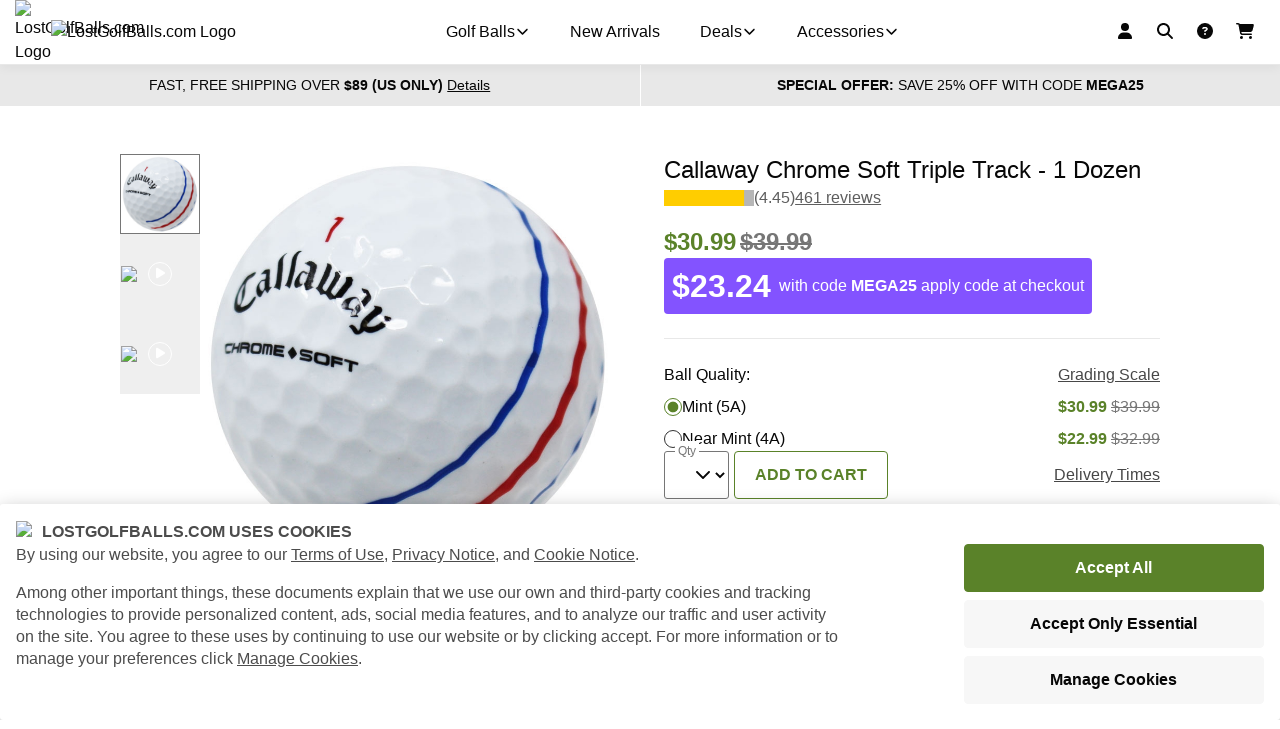

--- FILE ---
content_type: text/html; charset=utf-8
request_url: https://www.lostgolfballs.com/callaway-chrome-soft-triple-track.html
body_size: 50026
content:
<!DOCTYPE html><html lang="en" data-beasties-container><head>
  <meta charset="utf-8">
  <title>Callaway Chrome Soft Triple Track Used Golf Balls - LostGolfBalls.com</title>

  <base href="/">
  <meta name="viewport" content="width=device-width, initial-scale=1">
  <style type="text/css" id="fa-auto-css">:root, :host {
  --fa-font-solid: normal 900 1em/1 "Font Awesome 7 Free";
  --fa-font-regular: normal 400 1em/1 "Font Awesome 7 Free";
  --fa-font-light: normal 300 1em/1 "Font Awesome 7 Pro";
  --fa-font-thin: normal 100 1em/1 "Font Awesome 7 Pro";
  --fa-font-duotone: normal 900 1em/1 "Font Awesome 7 Duotone";
  --fa-font-duotone-regular: normal 400 1em/1 "Font Awesome 7 Duotone";
  --fa-font-duotone-light: normal 300 1em/1 "Font Awesome 7 Duotone";
  --fa-font-duotone-thin: normal 100 1em/1 "Font Awesome 7 Duotone";
  --fa-font-brands: normal 400 1em/1 "Font Awesome 7 Brands";
  --fa-font-sharp-solid: normal 900 1em/1 "Font Awesome 7 Sharp";
  --fa-font-sharp-regular: normal 400 1em/1 "Font Awesome 7 Sharp";
  --fa-font-sharp-light: normal 300 1em/1 "Font Awesome 7 Sharp";
  --fa-font-sharp-thin: normal 100 1em/1 "Font Awesome 7 Sharp";
  --fa-font-sharp-duotone-solid: normal 900 1em/1 "Font Awesome 7 Sharp Duotone";
  --fa-font-sharp-duotone-regular: normal 400 1em/1 "Font Awesome 7 Sharp Duotone";
  --fa-font-sharp-duotone-light: normal 300 1em/1 "Font Awesome 7 Sharp Duotone";
  --fa-font-sharp-duotone-thin: normal 100 1em/1 "Font Awesome 7 Sharp Duotone";
  --fa-font-slab-regular: normal 400 1em/1 "Font Awesome 7 Slab";
  --fa-font-slab-press-regular: normal 400 1em/1 "Font Awesome 7 Slab Press";
  --fa-font-whiteboard-semibold: normal 600 1em/1 "Font Awesome 7 Whiteboard";
  --fa-font-thumbprint-light: normal 300 1em/1 "Font Awesome 7 Thumbprint";
  --fa-font-notdog-solid: normal 900 1em/1 "Font Awesome 7 Notdog";
  --fa-font-notdog-duo-solid: normal 900 1em/1 "Font Awesome 7 Notdog Duo";
  --fa-font-etch-solid: normal 900 1em/1 "Font Awesome 7 Etch";
  --fa-font-jelly-regular: normal 400 1em/1 "Font Awesome 7 Jelly";
  --fa-font-jelly-fill-regular: normal 400 1em/1 "Font Awesome 7 Jelly Fill";
  --fa-font-jelly-duo-regular: normal 400 1em/1 "Font Awesome 7 Jelly Duo";
  --fa-font-chisel-regular: normal 400 1em/1 "Font Awesome 7 Chisel";
}

.svg-inline--fa {
  box-sizing: content-box;
  display: var(--fa-display, inline-block);
  height: 1em;
  overflow: visible;
  vertical-align: -0.125em;
  width: var(--fa-width, 1.25em);
}
.svg-inline--fa.fa-2xs {
  vertical-align: 0.1em;
}
.svg-inline--fa.fa-xs {
  vertical-align: 0em;
}
.svg-inline--fa.fa-sm {
  vertical-align: -0.0714285714em;
}
.svg-inline--fa.fa-lg {
  vertical-align: -0.2em;
}
.svg-inline--fa.fa-xl {
  vertical-align: -0.25em;
}
.svg-inline--fa.fa-2xl {
  vertical-align: -0.3125em;
}
.svg-inline--fa.fa-pull-left,
.svg-inline--fa .fa-pull-start {
  float: inline-start;
  margin-inline-end: var(--fa-pull-margin, 0.3em);
}
.svg-inline--fa.fa-pull-right,
.svg-inline--fa .fa-pull-end {
  float: inline-end;
  margin-inline-start: var(--fa-pull-margin, 0.3em);
}
.svg-inline--fa.fa-li {
  width: var(--fa-li-width, 2em);
  inset-inline-start: calc(-1 * var(--fa-li-width, 2em));
  inset-block-start: 0.25em; /* syncing vertical alignment with Web Font rendering */
}

.fa-layers-counter, .fa-layers-text {
  display: inline-block;
  position: absolute;
  text-align: center;
}

.fa-layers {
  display: inline-block;
  height: 1em;
  position: relative;
  text-align: center;
  vertical-align: -0.125em;
  width: var(--fa-width, 1.25em);
}
.fa-layers .svg-inline--fa {
  inset: 0;
  margin: auto;
  position: absolute;
  transform-origin: center center;
}

.fa-layers-text {
  left: 50%;
  top: 50%;
  transform: translate(-50%, -50%);
  transform-origin: center center;
}

.fa-layers-counter {
  background-color: var(--fa-counter-background-color, #ff253a);
  border-radius: var(--fa-counter-border-radius, 1em);
  box-sizing: border-box;
  color: var(--fa-inverse, #fff);
  line-height: var(--fa-counter-line-height, 1);
  max-width: var(--fa-counter-max-width, 5em);
  min-width: var(--fa-counter-min-width, 1.5em);
  overflow: hidden;
  padding: var(--fa-counter-padding, 0.25em 0.5em);
  right: var(--fa-right, 0);
  text-overflow: ellipsis;
  top: var(--fa-top, 0);
  transform: scale(var(--fa-counter-scale, 0.25));
  transform-origin: top right;
}

.fa-layers-bottom-right {
  bottom: var(--fa-bottom, 0);
  right: var(--fa-right, 0);
  top: auto;
  transform: scale(var(--fa-layers-scale, 0.25));
  transform-origin: bottom right;
}

.fa-layers-bottom-left {
  bottom: var(--fa-bottom, 0);
  left: var(--fa-left, 0);
  right: auto;
  top: auto;
  transform: scale(var(--fa-layers-scale, 0.25));
  transform-origin: bottom left;
}

.fa-layers-top-right {
  top: var(--fa-top, 0);
  right: var(--fa-right, 0);
  transform: scale(var(--fa-layers-scale, 0.25));
  transform-origin: top right;
}

.fa-layers-top-left {
  left: var(--fa-left, 0);
  right: auto;
  top: var(--fa-top, 0);
  transform: scale(var(--fa-layers-scale, 0.25));
  transform-origin: top left;
}

.fa-1x {
  font-size: 1em;
}

.fa-2x {
  font-size: 2em;
}

.fa-3x {
  font-size: 3em;
}

.fa-4x {
  font-size: 4em;
}

.fa-5x {
  font-size: 5em;
}

.fa-6x {
  font-size: 6em;
}

.fa-7x {
  font-size: 7em;
}

.fa-8x {
  font-size: 8em;
}

.fa-9x {
  font-size: 9em;
}

.fa-10x {
  font-size: 10em;
}

.fa-2xs {
  font-size: calc(10 / 16 * 1em); /* converts a 10px size into an em-based value that's relative to the scale's 16px base */
  line-height: calc(1 / 10 * 1em); /* sets the line-height of the icon back to that of it's parent */
  vertical-align: calc((6 / 10 - 0.375) * 1em); /* vertically centers the icon taking into account the surrounding text's descender */
}

.fa-xs {
  font-size: calc(12 / 16 * 1em); /* converts a 12px size into an em-based value that's relative to the scale's 16px base */
  line-height: calc(1 / 12 * 1em); /* sets the line-height of the icon back to that of it's parent */
  vertical-align: calc((6 / 12 - 0.375) * 1em); /* vertically centers the icon taking into account the surrounding text's descender */
}

.fa-sm {
  font-size: calc(14 / 16 * 1em); /* converts a 14px size into an em-based value that's relative to the scale's 16px base */
  line-height: calc(1 / 14 * 1em); /* sets the line-height of the icon back to that of it's parent */
  vertical-align: calc((6 / 14 - 0.375) * 1em); /* vertically centers the icon taking into account the surrounding text's descender */
}

.fa-lg {
  font-size: calc(20 / 16 * 1em); /* converts a 20px size into an em-based value that's relative to the scale's 16px base */
  line-height: calc(1 / 20 * 1em); /* sets the line-height of the icon back to that of it's parent */
  vertical-align: calc((6 / 20 - 0.375) * 1em); /* vertically centers the icon taking into account the surrounding text's descender */
}

.fa-xl {
  font-size: calc(24 / 16 * 1em); /* converts a 24px size into an em-based value that's relative to the scale's 16px base */
  line-height: calc(1 / 24 * 1em); /* sets the line-height of the icon back to that of it's parent */
  vertical-align: calc((6 / 24 - 0.375) * 1em); /* vertically centers the icon taking into account the surrounding text's descender */
}

.fa-2xl {
  font-size: calc(32 / 16 * 1em); /* converts a 32px size into an em-based value that's relative to the scale's 16px base */
  line-height: calc(1 / 32 * 1em); /* sets the line-height of the icon back to that of it's parent */
  vertical-align: calc((6 / 32 - 0.375) * 1em); /* vertically centers the icon taking into account the surrounding text's descender */
}

.fa-width-auto {
  --fa-width: auto;
}

.fa-fw,
.fa-width-fixed {
  --fa-width: 1.25em;
}

.fa-ul {
  list-style-type: none;
  margin-inline-start: var(--fa-li-margin, 2.5em);
  padding-inline-start: 0;
}
.fa-ul > li {
  position: relative;
}

.fa-li {
  inset-inline-start: calc(-1 * var(--fa-li-width, 2em));
  position: absolute;
  text-align: center;
  width: var(--fa-li-width, 2em);
  line-height: inherit;
}

/* Heads Up: Bordered Icons will not be supported in the future!
  - This feature will be deprecated in the next major release of Font Awesome (v8)!
  - You may continue to use it in this version *v7), but it will not be supported in Font Awesome v8.
*/
/* Notes:
* --@{v.$css-prefix}-border-width = 1/16 by default (to render as ~1px based on a 16px default font-size)
* --@{v.$css-prefix}-border-padding =
  ** 3/16 for vertical padding (to give ~2px of vertical whitespace around an icon considering it's vertical alignment)
  ** 4/16 for horizontal padding (to give ~4px of horizontal whitespace around an icon)
*/
.fa-border {
  border-color: var(--fa-border-color, #eee);
  border-radius: var(--fa-border-radius, 0.1em);
  border-style: var(--fa-border-style, solid);
  border-width: var(--fa-border-width, 0.0625em);
  box-sizing: var(--fa-border-box-sizing, content-box);
  padding: var(--fa-border-padding, 0.1875em 0.25em);
}

.fa-pull-left,
.fa-pull-start {
  float: inline-start;
  margin-inline-end: var(--fa-pull-margin, 0.3em);
}

.fa-pull-right,
.fa-pull-end {
  float: inline-end;
  margin-inline-start: var(--fa-pull-margin, 0.3em);
}

.fa-beat {
  animation-name: fa-beat;
  animation-delay: var(--fa-animation-delay, 0s);
  animation-direction: var(--fa-animation-direction, normal);
  animation-duration: var(--fa-animation-duration, 1s);
  animation-iteration-count: var(--fa-animation-iteration-count, infinite);
  animation-timing-function: var(--fa-animation-timing, ease-in-out);
}

.fa-bounce {
  animation-name: fa-bounce;
  animation-delay: var(--fa-animation-delay, 0s);
  animation-direction: var(--fa-animation-direction, normal);
  animation-duration: var(--fa-animation-duration, 1s);
  animation-iteration-count: var(--fa-animation-iteration-count, infinite);
  animation-timing-function: var(--fa-animation-timing, cubic-bezier(0.28, 0.84, 0.42, 1));
}

.fa-fade {
  animation-name: fa-fade;
  animation-delay: var(--fa-animation-delay, 0s);
  animation-direction: var(--fa-animation-direction, normal);
  animation-duration: var(--fa-animation-duration, 1s);
  animation-iteration-count: var(--fa-animation-iteration-count, infinite);
  animation-timing-function: var(--fa-animation-timing, cubic-bezier(0.4, 0, 0.6, 1));
}

.fa-beat-fade {
  animation-name: fa-beat-fade;
  animation-delay: var(--fa-animation-delay, 0s);
  animation-direction: var(--fa-animation-direction, normal);
  animation-duration: var(--fa-animation-duration, 1s);
  animation-iteration-count: var(--fa-animation-iteration-count, infinite);
  animation-timing-function: var(--fa-animation-timing, cubic-bezier(0.4, 0, 0.6, 1));
}

.fa-flip {
  animation-name: fa-flip;
  animation-delay: var(--fa-animation-delay, 0s);
  animation-direction: var(--fa-animation-direction, normal);
  animation-duration: var(--fa-animation-duration, 1s);
  animation-iteration-count: var(--fa-animation-iteration-count, infinite);
  animation-timing-function: var(--fa-animation-timing, ease-in-out);
}

.fa-shake {
  animation-name: fa-shake;
  animation-delay: var(--fa-animation-delay, 0s);
  animation-direction: var(--fa-animation-direction, normal);
  animation-duration: var(--fa-animation-duration, 1s);
  animation-iteration-count: var(--fa-animation-iteration-count, infinite);
  animation-timing-function: var(--fa-animation-timing, linear);
}

.fa-spin {
  animation-name: fa-spin;
  animation-delay: var(--fa-animation-delay, 0s);
  animation-direction: var(--fa-animation-direction, normal);
  animation-duration: var(--fa-animation-duration, 2s);
  animation-iteration-count: var(--fa-animation-iteration-count, infinite);
  animation-timing-function: var(--fa-animation-timing, linear);
}

.fa-spin-reverse {
  --fa-animation-direction: reverse;
}

.fa-pulse,
.fa-spin-pulse {
  animation-name: fa-spin;
  animation-direction: var(--fa-animation-direction, normal);
  animation-duration: var(--fa-animation-duration, 1s);
  animation-iteration-count: var(--fa-animation-iteration-count, infinite);
  animation-timing-function: var(--fa-animation-timing, steps(8));
}

@media (prefers-reduced-motion: reduce) {
  .fa-beat,
  .fa-bounce,
  .fa-fade,
  .fa-beat-fade,
  .fa-flip,
  .fa-pulse,
  .fa-shake,
  .fa-spin,
  .fa-spin-pulse {
    animation: none !important;
    transition: none !important;
  }
}
@keyframes fa-beat {
  0%, 90% {
    transform: scale(1);
  }
  45% {
    transform: scale(var(--fa-beat-scale, 1.25));
  }
}
@keyframes fa-bounce {
  0% {
    transform: scale(1, 1) translateY(0);
  }
  10% {
    transform: scale(var(--fa-bounce-start-scale-x, 1.1), var(--fa-bounce-start-scale-y, 0.9)) translateY(0);
  }
  30% {
    transform: scale(var(--fa-bounce-jump-scale-x, 0.9), var(--fa-bounce-jump-scale-y, 1.1)) translateY(var(--fa-bounce-height, -0.5em));
  }
  50% {
    transform: scale(var(--fa-bounce-land-scale-x, 1.05), var(--fa-bounce-land-scale-y, 0.95)) translateY(0);
  }
  57% {
    transform: scale(1, 1) translateY(var(--fa-bounce-rebound, -0.125em));
  }
  64% {
    transform: scale(1, 1) translateY(0);
  }
  100% {
    transform: scale(1, 1) translateY(0);
  }
}
@keyframes fa-fade {
  50% {
    opacity: var(--fa-fade-opacity, 0.4);
  }
}
@keyframes fa-beat-fade {
  0%, 100% {
    opacity: var(--fa-beat-fade-opacity, 0.4);
    transform: scale(1);
  }
  50% {
    opacity: 1;
    transform: scale(var(--fa-beat-fade-scale, 1.125));
  }
}
@keyframes fa-flip {
  50% {
    transform: rotate3d(var(--fa-flip-x, 0), var(--fa-flip-y, 1), var(--fa-flip-z, 0), var(--fa-flip-angle, -180deg));
  }
}
@keyframes fa-shake {
  0% {
    transform: rotate(-15deg);
  }
  4% {
    transform: rotate(15deg);
  }
  8%, 24% {
    transform: rotate(-18deg);
  }
  12%, 28% {
    transform: rotate(18deg);
  }
  16% {
    transform: rotate(-22deg);
  }
  20% {
    transform: rotate(22deg);
  }
  32% {
    transform: rotate(-12deg);
  }
  36% {
    transform: rotate(12deg);
  }
  40%, 100% {
    transform: rotate(0deg);
  }
}
@keyframes fa-spin {
  0% {
    transform: rotate(0deg);
  }
  100% {
    transform: rotate(360deg);
  }
}
.fa-rotate-90 {
  transform: rotate(90deg);
}

.fa-rotate-180 {
  transform: rotate(180deg);
}

.fa-rotate-270 {
  transform: rotate(270deg);
}

.fa-flip-horizontal {
  transform: scale(-1, 1);
}

.fa-flip-vertical {
  transform: scale(1, -1);
}

.fa-flip-both,
.fa-flip-horizontal.fa-flip-vertical {
  transform: scale(-1, -1);
}

.fa-rotate-by {
  transform: rotate(var(--fa-rotate-angle, 0));
}

.svg-inline--fa .fa-primary {
  fill: var(--fa-primary-color, currentColor);
  opacity: var(--fa-primary-opacity, 1);
}

.svg-inline--fa .fa-secondary {
  fill: var(--fa-secondary-color, currentColor);
  opacity: var(--fa-secondary-opacity, 0.4);
}

.svg-inline--fa.fa-swap-opacity .fa-primary {
  opacity: var(--fa-secondary-opacity, 0.4);
}

.svg-inline--fa.fa-swap-opacity .fa-secondary {
  opacity: var(--fa-primary-opacity, 1);
}

.svg-inline--fa mask .fa-primary,
.svg-inline--fa mask .fa-secondary {
  fill: black;
}

.svg-inline--fa.fa-inverse {
  fill: var(--fa-inverse, #fff);
}

.fa-stack {
  display: inline-block;
  height: 2em;
  line-height: 2em;
  position: relative;
  vertical-align: middle;
  width: 2.5em;
}

.fa-inverse {
  color: var(--fa-inverse, #fff);
}

.svg-inline--fa.fa-stack-1x {
  --fa-width: 1.25em;
  height: 1em;
  width: var(--fa-width);
}
.svg-inline--fa.fa-stack-2x {
  --fa-width: 2.5em;
  height: 2em;
  width: var(--fa-width);
}

.fa-stack-1x,
.fa-stack-2x {
  inset: 0;
  margin: auto;
  position: absolute;
  z-index: var(--fa-stack-z-index, auto);
}</style><link rel="icon" type="image/x-icon" href="favicon.ico">
  <link rel="manifest" href="manifest.webmanifest">
  <meta name="theme-color" content="#6ea131">
  <meta name="google-site-verification" content="XxdaEjk6BTWKOpb5Nt4dElMnkGx54EI86-hAntYnj0U">

  <!-- Google Tag Manager -->
  <script>
  if(window.location.host === 'www.lostgolfballs.com' || window.location.host === 'beta.lostgolfballs.com' || new URLSearchParams(window.location.search).has('gtm_debug')) {
    (function(w,d,s,l,i){w[l]=w[l]||[];w[l].push({'gtm.start':
    new Date().getTime(),event:'gtm.js'});var f=d.getElementsByTagName(s)[0],
    j=d.createElement(s),dl=l!='dataLayer'?'&l='+l:'';j.async=true;j.src=
    'https://analytics.lostgolfballs.com/gtm.js?id='+i+dl;f.parentNode.insertBefore(j,f);
    })(window,document,'script','dataLayer','GTM-T2K2PZG');
  }
  </script>
  <!-- End Google Tag Manager -->

  <style>
    .designstudio-button {
      display: none;
    }
  </style>
<style>*,:before,:after{box-sizing:border-box}html{font-family:system-ui,Segoe UI,Roboto,Helvetica,Arial,sans-serif,"Apple Color Emoji","Segoe UI Emoji";line-height:1.15;-webkit-text-size-adjust:100%;tab-size:4}body{margin:0}html,body{color:#070707;font-family:-apple-system,BlinkMacSystemFont,Segoe UI,Helvetica,Arial,sans-serif,"Apple Color Emoji","Segoe UI Emoji";font-size:16px;font-weight:400;line-height:1.5;padding:0;margin:0;-webkit-font-smoothing:antialiased;-moz-osx-font-smoothing:grayscale}html{scroll-behavior:smooth}body{--golf-sidebar-side-fixed-top-shift:65px}</style><style>*,:before,:after{box-sizing:border-box}html{font-family:system-ui,Segoe UI,Roboto,Helvetica,Arial,sans-serif,"Apple Color Emoji","Segoe UI Emoji";line-height:1.15;-webkit-text-size-adjust:100%;tab-size:4}body{margin:0}strong{font-weight:bolder}button,input,select{font-family:inherit;font-size:100%;line-height:1.15;margin:0}button,[type=button],[type=submit]{-webkit-appearance:button}.cdk-visually-hidden{border:0;clip:rect(0 0 0 0);height:1px;margin:-1px;overflow:hidden;padding:0;position:absolute;width:1px;white-space:nowrap;outline:0;-webkit-appearance:none;-moz-appearance:none;left:0}html,body{color:#070707;font-family:-apple-system,BlinkMacSystemFont,Segoe UI,Helvetica,Arial,sans-serif,"Apple Color Emoji","Segoe UI Emoji";font-size:16px;font-weight:400;line-height:1.5;padding:0;margin:0;-webkit-font-smoothing:antialiased;-moz-osx-font-smoothing:grayscale}html{scroll-behavior:smooth}a{color:currentColor}a:hover{text-decoration:none}h1,h2{margin:0;padding:0}.svg-inline--fa{vertical-align:-.125em}fa-icon svg{display:inline-block;font-size:inherit;height:1em}fa-icon .fa-xs{font-size:.75em;line-height:.0833em;vertical-align:0}body{--golf-sidebar-side-fixed-top-shift: 65px}
</style><link rel="stylesheet" href="styles-UKREKT3P.css" media="print" onload="this.media='all'"><noscript><link rel="stylesheet" href="styles-UKREKT3P.css" media="all"></noscript><style>
.n {
    display: flex;
    flex-direction: row;
    align-items: center;
    justify-content: center;
    height: 64px;
}
.l { display: flex;align-items: center; position: relative; max-width: 225px;}
.li {display: inline-block; min-width: 0; flex: 1 0 15%;}
.ls {display: inline-block; flex: 1 0 1%;}
.lt {display: block; width: 100%; display: inline-block; flex: 1 0 84%; min-width: 0;}
.w {
    border-bottom: 1px solid #e8e8e8;
    padding: 0 8px;
  }
@media (min-width: 768px) {
  .n {
    max-width: 1340px;
    margin: 0 auto;
    justify-content: center;
  }

  .w {
    padding: 0 50px;
  }
}

@media(min-width: 1024px) {
  .n {
    justify-content: left;
  }

  .w {
    padding: 0 65px;
  }
}

@media (min-width: 1440px) {
  .w {
    padding: 0;
  }
}

.pb {
  position: absolute;
  height: 3px;
  background-color: #e8e8e8;
  width: 100%;
  overflow: hidden;
}

.pbv {
  width: 100%;
  height: 100%;
  background-color: #5a8229;
  animation: indeterminateAnimation 1s infinite linear;
  transform-origin: 0% 50%;
}

@keyframes indeterminateAnimation {
  0% {
    transform:  translateX(0) scaleX(0);
  }
  25% {
    transform:  translateX(25%) scaleX(0.2);
  }
  50% {
    transform:  translateX(50%) scaleX(0.2);
  }
  75% {
    transform:  translateX(75%) scaleX(0.2);
  }
  100% {
    transform:  translateX(100%) scaleX(0.1);
  }
}
</style><style ng-app-id="serverApp">.shop-root__routing-indicator[_ngcontent-serverApp-c2570798971]{position:fixed;width:100%;z-index:200}</style><style ng-app-id="serverApp">[_nghost-serverApp-c2576764148]{display:none}.show[_nghost-serverApp-c2576764148]{display:block}</style><style ng-app-id="serverApp">[_nghost-serverApp-c804202640]{display:flex;height:3px;width:100%;background:#e8e8e8}.golf-progress-indicator.golf-primary[_nghost-serverApp-c804202640]   .golf-progress-indicator__fill[_ngcontent-serverApp-c804202640]{background:#5a8229}.golf-progress-indicator.golf-secondary[_nghost-serverApp-c804202640]   .golf-progress-indicator__fill[_ngcontent-serverApp-c804202640]{background:#8353ff}.golf-progress-indicator.golf-black[_nghost-serverApp-c804202640]   .golf-progress-indicator__fill[_ngcontent-serverApp-c804202640]{background:#070707}.golf-progress-indicator.golf-white[_nghost-serverApp-c804202640]   .golf-progress-indicator__fill[_ngcontent-serverApp-c804202640]{background:#fff}.golf-progress-indicator--indeterminate[_nghost-serverApp-c804202640]{position:relative}.golf-progress-indicator--indeterminate[_nghost-serverApp-c804202640]   .golf-progress-indicator__fill[_ngcontent-serverApp-c804202640]{width:10%;position:absolute;left:0;top:0;height:3px}.golf-progress-indicator--indeterminate[_nghost-serverApp-c804202640]   .golf-progress-indicator__fill.one[_ngcontent-serverApp-c804202640]{animation:_ngcontent-serverApp-c804202640_progressIndicatorIndeterminateOne linear 1.5s infinite}.golf-progress-indicator--indeterminate[_nghost-serverApp-c804202640]   .golf-progress-indicator__fill.two[_ngcontent-serverApp-c804202640]{animation:_ngcontent-serverApp-c804202640_progressIndicatorIndeterminateTwo linear 1.5s infinite}.golf-progress-indicator--indeterminate.golf-primary[_nghost-serverApp-c804202640]   .golf-progress-indicator__fill[_ngcontent-serverApp-c804202640]{background:#5a8229}.golf-progress-indicator--indeterminate.golf-secondary[_nghost-serverApp-c804202640]   .golf-progress-indicator__fill[_ngcontent-serverApp-c804202640]{background:#8353ff}.golf-progress-indicator--indeterminate.golf-black[_nghost-serverApp-c804202640]   .golf-progress-indicator__fill[_ngcontent-serverApp-c804202640]{background:#070707}.golf-progress-indicator--indeterminate.golf-white[_nghost-serverApp-c804202640]   .golf-progress-indicator__fill[_ngcontent-serverApp-c804202640]{background:#fff}@keyframes _ngcontent-serverApp-c804202640_progressIndicatorIndeterminateOne{0%{transform:translate(0)}to{transform:translate(1000%)}}@keyframes _ngcontent-serverApp-c804202640_progressIndicatorIndeterminateTwo{0%{transform:translate(-1000%)}to{transform:translate(0)}}</style><style ng-app-id="serverApp">.shop-template[_ngcontent-serverApp-c3830909558]{display:block}.shop-template__bar-ghost[_ngcontent-serverApp-c3830909558]{display:flex;position:relative;height:41px;width:100%}.shop-template__bar-ghost[_ngcontent-serverApp-c3830909558]:before{position:absolute;left:0;top:0;content:"";background:#e8e8e8;border-radius:0;height:41px;width:100%;animation-name:_ngcontent-serverApp-c3830909558_loading;animation-duration:1s;animation-timing-function:linear;animation-iteration-count:infinite;animation-direction:alternate}@keyframes _ngcontent-serverApp-c3830909558_loading{0%{opacity:.5}to{opacity:1}}.shop-template__info-bars[_ngcontent-serverApp-c3830909558]{display:grid;grid-template-columns:1fr;grid-template-areas:"shipping-bar" "promo-bar";grid-gap:1px}@media (min-width: 768px){.shop-template__info-bars[_ngcontent-serverApp-c3830909558]{grid-template-columns:repeat(2,1fr);grid-template-areas:"shipping-bar promo-bar"}}.shop-template__shipping-bar[_ngcontent-serverApp-c3830909558]{grid-area:shipping-bar}.shop-template__promo-bar[_ngcontent-serverApp-c3830909558]{grid-area:promo-bar}@media print{.shop-template__info-bars[_ngcontent-serverApp-c3830909558], .shop-template[_ngcontent-serverApp-c3830909558]   shop-header-container[_ngcontent-serverApp-c3830909558], .shop-template[_ngcontent-serverApp-c3830909558]   shop-newsletter[_ngcontent-serverApp-c3830909558], .shop-template[_ngcontent-serverApp-c3830909558]   shop-footer[_ngcontent-serverApp-c3830909558]{display:none}}</style><style ng-app-id="serverApp">.shop-sidebar-viewport__sidebar[_ngcontent-serverApp-c525019618]{width:85%}@media (min-width: 768px){.shop-sidebar-viewport__sidebar[_ngcontent-serverApp-c525019618]{width:288px}}@media (min-width: 1024px){.shop-sidebar-viewport__sidebar[_ngcontent-serverApp-c525019618]{width:400px}}</style><style ng-app-id="serverApp">[_nghost-serverApp-c2251048267]{display:contents}</style><style ng-app-id="serverApp">.shop-footer[_ngcontent-serverApp-c1367012707]{background:#fff}.shop-footer__links[_ngcontent-serverApp-c1367012707]{display:grid;grid-template-areas:"about   support" "explore wholesale" "browse  .";grid-template-columns:repeat(2,1fr);grid-gap:32px 16px;padding:32px 16px;box-sizing:border-box}@media (min-width: 550px){.shop-footer__links[_ngcontent-serverApp-c1367012707]{grid-template-areas:"about     support explore" "wholesale browse  .";grid-template-columns:repeat(3,1fr);grid-gap:24px 16px;padding:48px}}@media (min-width: 1024px){.shop-footer__links[_ngcontent-serverApp-c1367012707]{grid-template-areas:"about support explore wholesale browse";grid-gap:16px;grid-template-columns:repeat(5,1fr)}}@media (min-width: 1200px){.shop-footer__links[_ngcontent-serverApp-c1367012707]{padding:48px 0}}.shop-footer__about[_ngcontent-serverApp-c1367012707]{grid-area:about}.shop-footer__support[_ngcontent-serverApp-c1367012707]{grid-area:support}.shop-footer__explore[_ngcontent-serverApp-c1367012707]{grid-area:explore}.shop-footer__wholesale[_ngcontent-serverApp-c1367012707]{grid-area:wholesale}.shop-footer__browse[_ngcontent-serverApp-c1367012707]{grid-area:browse}.shop-footer__info[_ngcontent-serverApp-c1367012707]{display:grid;grid-template-areas:"logo" "policies" "copyright" "payment";grid-template-columns:1fr;grid-gap:16px;border-top:1px solid #e8e8e8;padding:24px;box-sizing:border-box}@media (min-width: 1024px){.shop-footer__info[_ngcontent-serverApp-c1367012707]{grid-template-areas:"policies   logo" "copyright  payment";grid-template-columns:1fr 1fr}}.shop-footer__info[_ngcontent-serverApp-c1367012707] > *[_ngcontent-serverApp-c1367012707]{align-self:center}.shop-footer__logo[_ngcontent-serverApp-c1367012707]{grid-area:logo;max-width:192px;width:100%}@media (min-width: 768px){.shop-footer__logo[_ngcontent-serverApp-c1367012707]{max-width:224px}}@media (min-width: 1024px){.shop-footer__logo[_ngcontent-serverApp-c1367012707]{justify-self:end}}.shop-footer__copyright[_ngcontent-serverApp-c1367012707]{grid-area:copyright;display:block}.shop-footer__policies[_ngcontent-serverApp-c1367012707]{grid-area:policies}.shop-footer__payment[_ngcontent-serverApp-c1367012707]{grid-area:payment;display:flex;flex-wrap:wrap}@media (min-width: 1024px){.shop-footer__payment[_ngcontent-serverApp-c1367012707]{justify-self:end}}.shop-footer__payment[_ngcontent-serverApp-c1367012707] > *[_ngcontent-serverApp-c1367012707]{width:48px;margin:0 4px 4px 0}.shop-footer__payment[_ngcontent-serverApp-c1367012707] > *[_ngcontent-serverApp-c1367012707]:last-of-type{margin:0 0 4px}@media (min-width: 550px){.shop-footer__payment[_ngcontent-serverApp-c1367012707] > *[_ngcontent-serverApp-c1367012707]{margin:0 4px 0 0}.shop-footer__payment[_ngcontent-serverApp-c1367012707] > *[_ngcontent-serverApp-c1367012707]:last-of-type{margin:0}}</style><style ng-app-id="serverApp">[_nghost-serverApp-c1929555571]{display:block;margin:0;background:#e8e8e8;padding:24px 16px}@media (min-width: 768px){[_nghost-serverApp-c1929555571]{padding:24px 48px}}@media (min-width: 1200px){[_nghost-serverApp-c1929555571]{padding:24px 0}}.shop-newsletter-bar[_ngcontent-serverApp-c1929555571]{display:grid;grid-template-columns:1fr;grid-template-areas:"form" "icons";grid-gap:24px}@media (min-width: 1024px){.shop-newsletter-bar[_ngcontent-serverApp-c1929555571]{grid-template-columns:2fr 1fr;grid-template-areas:"form icons";grid-gap:48px}}.shop-newsletter-bar[_ngcontent-serverApp-c1929555571] > *[_ngcontent-serverApp-c1929555571]{align-self:center}.shop-newsletter-bar__form[_ngcontent-serverApp-c1929555571]{grid-area:form;display:flex;flex-direction:column}@media (min-width: 1024px){.shop-newsletter-bar__form[_ngcontent-serverApp-c1929555571]{flex-direction:row;align-items:center}}.shop-newsletter-bar__title[_ngcontent-serverApp-c1929555571]{font-weight:700;font-size:1.25rem;margin:0 0 24px;text-align:center;text-transform:uppercase}@media (min-width: 1024px){.shop-newsletter-bar__title[_ngcontent-serverApp-c1929555571]{margin:0 24px 0 0;text-align:left}}.shop-newsletter-bar__icons[_ngcontent-serverApp-c1929555571]{grid-area:icons;justify-self:center}@media (min-width: 1024px){.shop-newsletter-bar__icons[_ngcontent-serverApp-c1929555571]{justify-self:flex-end}}</style><style ng-app-id="serverApp">[_nghost-serverApp-c3693960511]{display:block;margin:0 auto;padding:0;width:100%}.golf-container--xs[_nghost-serverApp-c3693960511]{max-width:640px}.golf-container--sm[_nghost-serverApp-c3693960511]{max-width:800px}.golf-container--md[_nghost-serverApp-c3693960511]{max-width:1040px}.golf-container--lg[_nghost-serverApp-c3693960511]{max-width:1340px}.golf-container--xl[_nghost-serverApp-c3693960511]{max-width:1920px}</style><style ng-app-id="serverApp">[_nghost-serverApp-c3286991746]{display:inline-block}[_nghost-serverApp-c3286991746]   golf-button-set[_ngcontent-serverApp-c3286991746]{flex-direction:row}</style><style ng-app-id="serverApp">.golf-button-set{display:flex;flex-wrap:wrap}.golf-button-set>*{margin:2.5px}
</style><style ng-app-id="serverApp">.golf-link-set{display:block;margin:0;padding:0}.golf-link-set__heading{font-weight:700;display:block;color:currentColor;font-size:1rem;line-height:1.5rem;margin-bottom:15px;padding:0;text-transform:uppercase}.golf-link-set__subheading{display:block;font-size:1rem;line-height:1.5rem;margin:0;padding:0}.golf-link-set__item{display:block;color:currentColor;font-size:1rem;line-height:1.5rem;text-decoration:none}.golf-link-set__item:hover{text-decoration:underline}.golf-link-set__item a{text-decoration:none}.golf-link-set__item a:hover{text-decoration:underline}.golf-link-set__item[disabled]{cursor:not-allowed}.golf-link-set .golf-link-set{margin-left:10px}.golf-link-set--horizontal{display:flex;flex-direction:column}@media (min-width: 768px){.golf-link-set--horizontal{flex-direction:row;flex-wrap:wrap}}.golf-link-set--horizontal .golf-link-set__item{padding:0}@media (min-width: 768px){.golf-link-set--horizontal .golf-link-set__item{margin-right:30px}.golf-link-set--horizontal .golf-link-set__item:last-of-type{margin-right:0}}
</style><style ng-app-id="serverApp">[_nghost-serverApp-c472316543]{display:inline-block;width:100%}.golf-logo--full[_ngcontent-serverApp-c472316543]   .golf-logo__main[_ngcontent-serverApp-c472316543]{display:flex;align-items:center;position:relative}.golf-logo--full[_ngcontent-serverApp-c472316543]   .golf-logo__spacer[_ngcontent-serverApp-c472316543]{display:flex;flex:1 0 1%}.golf-logo--full[_ngcontent-serverApp-c472316543]   .golf-logo__recycle-icon[_ngcontent-serverApp-c472316543]{display:flex;min-width:0;flex:1 0 15%}.golf-logo--full[_ngcontent-serverApp-c472316543]   .golf-logo__logo-text[_ngcontent-serverApp-c472316543]{display:flex;flex:1 0 84%;min-width:0}.golf-logo--full[_ngcontent-serverApp-c472316543]   .golf-logo__trademark[_ngcontent-serverApp-c472316543]{display:flex;margin-top:4px}.golf-logo--mark[_ngcontent-serverApp-c472316543]   .golf-logo__trademark[_ngcontent-serverApp-c472316543]{display:none}</style><style ng-app-id="serverApp">[_nghost-serverApp-c2549224999]{display:block;border-radius:inherit;position:relative;width:100%}[_nghost-serverApp-c2549224999]   img[_ngcontent-serverApp-c2549224999]{display:block;object-fit:cover;max-width:100%;max-height:100%;width:100%}.golf-ghost[_nghost-serverApp-c2549224999]{display:flex;position:relative;height:100%;width:100%}.golf-ghost[_nghost-serverApp-c2549224999]:before{position:absolute;left:0;top:0;content:"";background:#e8e8e8;border-radius:0;height:100%;width:100%;animation-name:_ngcontent-serverApp-c2549224999_loading;animation-duration:1s;animation-timing-function:linear;animation-iteration-count:infinite;animation-direction:alternate}@keyframes _ngcontent-serverApp-c2549224999_loading{0%{opacity:.5}to{opacity:1}}.golf-ghost[_nghost-serverApp-c2549224999]   img[_ngcontent-serverApp-c2549224999]{opacity:0}</style><meta name="description" content="Enhance your game with Callaway Chrome Soft Triple Track: engineered for precision putting, low driver spin, long distance, and a soft feel around greens."><link rel="canonical" href="https://www.lostgolfballs.com/callaway-chrome-soft-triple-track.html"><script type="application/ld+json" id="daff-schema">[{"@context":"https://schema.org/","@type":"Product","url":"https://www.lostgolfballs.com/callaway-chrome-soft-triple-track.html","sku":"12PK-CA-Chrome Soft Triple Track","name":"Callaway Chrome Soft Triple Track Used Golf Balls","description":"Enhance your game with Callaway Chrome Soft Triple Track: engineered for precision putting, low driver spin, long distance, and a soft feel around greens.","aggregateRating":{"@type":"AggregateRating","ratingValue":"4.5","reviewCount":461},"image":"https://www.lostgolfballs.com/media/catalog/product/cache/925715b1601783d0857677ab1035e1a1/c/h/chrome-soft-triple-track_2.jpg","offers":{"@type":"AggregateOffer","lowPrice":22.99,"highPrice":30.99,"priceCurrency":"USD"}}]</script><style ng-app-id="serverApp">[_nghost-serverApp-c2584561117]{display:block;margin:24px 16px}.golf-ghost[_nghost-serverApp-c2584561117]   .shop-reviews-list__card[_ngcontent-serverApp-c2584561117]{display:flex;position:relative;height:3rem;width:100%}.golf-ghost[_nghost-serverApp-c2584561117]   .shop-reviews-list__card[_ngcontent-serverApp-c2584561117]:before{position:absolute;left:0;top:0;content:"";background:#e8e8e8;border-radius:0;height:3rem;width:100%;animation-name:_ngcontent-serverApp-c2584561117_loading;animation-duration:1s;animation-timing-function:linear;animation-iteration-count:infinite;animation-direction:alternate}@keyframes _ngcontent-serverApp-c2584561117_loading{0%{opacity:.5}to{opacity:1}}@media (min-width: 550px){[_nghost-serverApp-c2584561117]{margin:48px 24px}}@media (min-width: 1024px){[_nghost-serverApp-c2584561117]{margin:48px}}@media (min-width: 1200px){[_nghost-serverApp-c2584561117]{margin:48px 0}}.shop-product-view__breadcrumb[_ngcontent-serverApp-c2584561117]{display:block;margin-bottom:24px}</style><style ng-app-id="serverApp">[_nghost-serverApp-c3412534209]{display:block}</style><style ng-app-id="serverApp">.shop-product-ball-kit__form[_ngcontent-serverApp-c1743160095]{display:flex;flex-direction:column;gap:24px}.shop-product-ball-kit__quantity-submit[_ngcontent-serverApp-c1743160095]{max-width:224px}.shop-product-ball-kit__lid[_ngcontent-serverApp-c1743160095], .shop-product-ball-kit__bucket[_ngcontent-serverApp-c1743160095]{display:none}.shop-product-ball-kit__option-title-wrapper[_ngcontent-serverApp-c1743160095]{display:flex;justify-content:space-between;margin-bottom:8px}.shop-product-ball-kit__option-title[_ngcontent-serverApp-c1743160095]{font-size:1rem;line-height:1.5rem;display:flex;justify-content:space-between}.shop-product-ball-kit__grading-scale-activator[_ngcontent-serverApp-c1743160095], .shop-product-ball-kit__shipping-modal-activator[_ngcontent-serverApp-c1743160095]{cursor:pointer;-webkit-user-select:none;-moz-user-select:none;-ms-user-select:none;user-select:none;appearance:none;background:none;border:none;color:#474747;font-size:1rem;margin:0;padding:0;text-decoration:underline}.shop-product-ball-kit__add-to-cart-wrapper[_ngcontent-serverApp-c1743160095]{display:flex;flex-wrap:wrap;justify-content:space-between;gap:16px}</style><style ng-app-id="serverApp">.shop-product-template{display:block}.shop-product-template__grid{display:grid;grid-template-columns:minmax(0,1fr);grid-template-areas:"gallery" "information";grid-gap:1.5rem;padding:0 0 3rem}@media (min-width: 768px){.shop-product-template__grid{grid-template-columns:repeat(2,1fr);grid-template-areas:"gallery information";grid-gap:3rem}}.shop-product-template__gallery-container{grid-area:gallery;display:flex;flex-direction:column;gap:1rem;position:relative;width:100%}.shop-product-template__image{width:100%}.shop-product-template__information{grid-area:information}.shop-product-template__overview{border-bottom:thin solid #e8e8e8;padding:0 0 1.5rem}.shop-product-template__details{display:grid;grid-template-columns:1fr;grid-gap:1.5rem;padding:1.5rem 0 0}.shop-product-template__name{font-size:1.25rem;font-weight:400;line-height:1.5rem;margin:0;padding:0}@media (min-width: 550px){.shop-product-template__name{font-size:1.5rem;line-height:2rem}}.shop-product-template__price{display:flex;flex-direction:column;align-items:flex-start;gap:.5rem;margin-top:1rem}.shop-product-template__short-description{font-size:1rem;line-height:1.5rem;margin:0;padding:0}.shop-product-template__short-description>*{margin:0;padding:0}.shop-product-template__slogan{font-size:.75rem;font-style:italic;font-weight:600;line-height:1rem;background-color:#eff6e7;color:#233311;border-radius:.25rem;padding:.25rem .5rem;text-align:center;text-transform:uppercase}.shop-product-template__promotions{display:flex;flex-direction:column;gap:.5rem}.shop-product-template__share{display:flex;flex-wrap:wrap;align-items:center}.shop-product-template__share span{font-weight:700;text-transform:uppercase;margin-right:1rem}.shop-product-template__bottom-content{border-top:thin solid #e8e8e8;padding:3rem 0}.shop-product-template.golf-ghost{background:#fff}.shop-product-template.golf-ghost .shop-product-template__overview{display:flex;position:relative;height:6rem;width:100%}.shop-product-template.golf-ghost .shop-product-template__overview:before{position:absolute;left:0;top:0;content:"";background:#e8e8e8;border-radius:0;height:6rem;width:100%;animation-name:loading;animation-duration:1s;animation-timing-function:linear;animation-iteration-count:infinite;animation-direction:alternate}.shop-product-template.golf-ghost .shop-product-template__details{display:flex;position:relative;height:20.5rem;width:100%}.shop-product-template.golf-ghost .shop-product-template__details:before{position:absolute;left:0;top:0;content:"";background:#e8e8e8;border-radius:0;height:20.5rem;width:100%;animation-name:loading;animation-duration:1s;animation-timing-function:linear;animation-iteration-count:infinite;animation-direction:alternate}.shop-product-template.golf-ghost .shop-product-template__bottom-content{margin:3rem 0 0;display:flex;position:relative;height:20.5rem;width:100%}.shop-product-template.golf-ghost .shop-product-template__bottom-content:before{position:absolute;left:0;top:0;content:"";background:#e8e8e8;border-radius:0;height:20.5rem;width:100%;animation-name:loading;animation-duration:1s;animation-timing-function:linear;animation-iteration-count:infinite;animation-direction:alternate}@keyframes loading{0%{opacity:.5}to{opacity:1}}
</style><style ng-app-id="serverApp">.golf-media-gallery[_nghost-serverApp-c1105895769]{display:flex;flex-direction:column;gap:.5rem}@media (min-width: 1024px){.golf-media-gallery[_nghost-serverApp-c1105895769]{flex-direction:row}}.golf-media-gallery[_nghost-serverApp-c1105895769]     .golf-thumbnail{cursor:pointer;-webkit-user-select:none;-moz-user-select:none;-ms-user-select:none;display:flex;align-items:center;flex-direction:row;flex-shrink:0;justify-content:center;border:1px solid transparent;height:4rem;width:4rem;max-width:100%;overflow:hidden;padding:0;position:relative;transition:border .15s;user-select:none}@media (min-width: 550px){.golf-media-gallery[_nghost-serverApp-c1105895769]     .golf-thumbnail{height:4.5rem;width:4.5rem}}@media (min-width: 1024px){.golf-media-gallery[_nghost-serverApp-c1105895769]     .golf-thumbnail{flex-direction:column;height:5rem;width:5rem}}.golf-media-gallery[_nghost-serverApp-c1105895769]     .golf-thumbnail img{display:block;width:100%}.golf-media-gallery[_nghost-serverApp-c1105895769]     .golf-thumbnail.golf-selected{border:1px solid #767676}.golf-media-gallery.golf-ghost[_nghost-serverApp-c1105895769]     .golf-thumbnail{display:flex;position:relative;height:4rem;width:4rem}.golf-media-gallery.golf-ghost[_nghost-serverApp-c1105895769]     .golf-thumbnail:before{position:absolute;left:0;top:0;content:"";background:#e8e8e8;border-radius:0;height:4rem;width:4rem;animation-name:_ngcontent-serverApp-c1105895769_loading;animation-duration:1s;animation-timing-function:linear;animation-iteration-count:infinite;animation-direction:alternate}@media (min-width: 550px){.golf-media-gallery.golf-ghost[_nghost-serverApp-c1105895769]     .golf-thumbnail{display:flex;position:relative;height:4.5rem;width:4.5rem}.golf-media-gallery.golf-ghost[_nghost-serverApp-c1105895769]     .golf-thumbnail:before{position:absolute;left:0;top:0;content:"";background:#e8e8e8;border-radius:0;height:4.5rem;width:4.5rem;animation-name:_ngcontent-serverApp-c1105895769_loading;animation-duration:1s;animation-timing-function:linear;animation-iteration-count:infinite;animation-direction:alternate}@keyframes loading{0%{opacity:.5}to{opacity:1}}}@media (min-width: 1024px){.golf-media-gallery.golf-ghost[_nghost-serverApp-c1105895769]     .golf-thumbnail{display:flex;position:relative;height:5rem;width:5rem}.golf-media-gallery.golf-ghost[_nghost-serverApp-c1105895769]     .golf-thumbnail:before{position:absolute;left:0;top:0;content:"";background:#e8e8e8;border-radius:0;height:5rem;width:5rem;animation-name:_ngcontent-serverApp-c1105895769_loading;animation-duration:1s;animation-timing-function:linear;animation-iteration-count:infinite;animation-direction:alternate}@keyframes loading{0%{opacity:.5}to{opacity:1}}}.golf-media-gallery.golf-ghost[_nghost-serverApp-c1105895769]     .golf-thumbnail.golf-selected{border:none}.golf-media-gallery.golf-ghost[_nghost-serverApp-c1105895769]     img{opacity:0}.golf-media-gallery.golf-ghost[_nghost-serverApp-c1105895769]   .golf-media-gallery__selected-thumbnail[_ngcontent-serverApp-c1105895769]{flex-grow:1;display:flex;position:relative;height:100%;width:100%}.golf-media-gallery.golf-ghost[_nghost-serverApp-c1105895769]   .golf-media-gallery__selected-thumbnail[_ngcontent-serverApp-c1105895769]:before{position:absolute;left:0;top:0;content:"";background:#e8e8e8;border-radius:0;height:100%;width:100%;animation-name:_ngcontent-serverApp-c1105895769_loading;animation-duration:1s;animation-timing-function:linear;animation-iteration-count:infinite;animation-direction:alternate}@keyframes _ngcontent-serverApp-c1105895769_loading{0%{opacity:.5}to{opacity:1}}.golf-media-gallery.golf-ghost[_nghost-serverApp-c1105895769]   .golf-media-gallery__ghost-placeholder[_ngcontent-serverApp-c1105895769]{height:16rem}@media (min-width: 1024px){.golf-media-gallery.golf-ghost[_nghost-serverApp-c1105895769]   .golf-media-gallery__ghost-placeholder[_ngcontent-serverApp-c1105895769]{height:30rem}}.golf-media-gallery__thumbnails[_ngcontent-serverApp-c1105895769]{display:flex;flex-direction:row;flex-shrink:0;gap:.25rem;order:2;max-width:100%;overflow-x:auto}@media (min-width: 1024px){.golf-media-gallery__thumbnails[_ngcontent-serverApp-c1105895769]{max-height:29.5rem;flex-direction:column;overflow-y:auto;order:1}}.golf-media-gallery__selected-thumbnail[_ngcontent-serverApp-c1105895769]{display:flex;width:100%;justify-content:center;order:1}@media (min-width: 1024px){.golf-media-gallery__selected-thumbnail[_ngcontent-serverApp-c1105895769]{order:2;margin:0}}.golf-media-gallery__video-icon[_ngcontent-serverApp-c1105895769]{position:absolute;display:flex;align-items:center;justify-content:center;color:#fff;height:1.5rem;width:1.5rem;border:1px solid #ffffff;border-radius:50%}</style><style ng-app-id="serverApp">[_nghost-serverApp-c1024532543]{display:flex;align-items:center;gap:8px;color:#5e5e5e;text-decoration:none}.shop-product-rating-summary--condensed[_nghost-serverApp-c1024532543]{gap:4px}.shop-product-rating-summary--condensed[_nghost-serverApp-c1024532543]   .shop-product-rating-summary__all-reviews[_ngcontent-serverApp-c1024532543]{font-size:.875rem}a[_nghost-serverApp-c1024532543]{cursor:pointer;-webkit-user-select:none;-moz-user-select:none;-ms-user-select:none;user-select:none}.shop-product-rating-summary__rating[_ngcontent-serverApp-c1024532543]{display:flex;align-items:center;gap:4px}.shop-product-rating-summary__all-reviews[_ngcontent-serverApp-c1024532543]{text-decoration:underline}</style><style ng-app-id="serverApp">.shop-product-ball-kit-item__option[_ngcontent-serverApp-c2972195720]{width:100%}</style><style ng-app-id="serverApp">.golf-solo-field{display:block;position:relative}.golf-solo-field .golf-form-label{display:block;background-color:#fff;border-radius:2px;color:#767676;font-size:1rem;line-height:1.25rem;left:10px;padding:4px;pointer-events:none;position:absolute;top:9px;transform-origin:0 0;transition:transform 125ms ease-in,color 125ms ease-in}.golf-solo-field__container{display:flex}.golf-solo-field__control{display:flex;background:#fff;border:thin solid #767676;height:inherit;transition:border ease-in .15s;width:100%;box-sizing:border-box;align-items:center;border-radius:3px;margin-right:5px}.golf-solo-field__control+.golf-hint{margin-top:8px}.golf-solo-field__control.golf-raised .golf-form-label{transform:translateY(-21px) scale(.75)}.golf-solo-field__control.golf-focused{border:thin solid #070707;box-shadow:0 0 0 4px #d3d3d34d}.golf-solo-field__control.golf-focused .golf-form-label{color:#070707}.golf-solo-field__control.golf-error{border:thin solid #e22931;box-shadow:0 0 0 4px #e229314d}.golf-solo-field__control.golf-error .golf-form-label{color:#e22931}.golf-solo-field__control.golf-disabled{border:thin solid #949494;cursor:not-allowed}.golf-solo-field__control.golf-disabled .golf-form-label,.golf-solo-field__control.golf-disabled select,.golf-solo-field__control.golf-disabled input,.golf-solo-field__control.golf-disabled textarea{color:#949494;cursor:not-allowed}.golf-solo-field__control.golf-disabled select::placeholder,.golf-solo-field__control.golf-disabled input::placeholder,.golf-solo-field__control.golf-disabled textarea::placeholder{color:#949494}.golf-solo-field__control.golf-disabled .golf-form-field__select-icon,.golf-solo-field__control.golf-disabled .golf-solo-field__select-icon,.golf-solo-field__control.golf-disabled .golf-prefix,.golf-solo-field__control.golf-disabled .golf-suffix{color:#949494}.golf-solo-field__control input:disabled,.golf-solo-field__control select:disabled,.golf-solo-field__control textarea:disabled{-webkit-text-fill-color:currentColor;opacity:1}.golf-solo-field__form{position:relative;width:100%}.golf-solo-field__select-icon{display:inline-block;position:absolute;right:15px;top:50%;transform:translateY(-50%);pointer-events:none}.golf-solo-field__action{align-self:center;flex-shrink:0}.golf-solo-field golf-hint,.golf-solo-field golf-error-message{position:absolute;top:48px}.golf-solo-field .golf-prefix,.golf-solo-field .golf-suffix{display:flex;align-items:center;justify-content:center;color:#070707}.golf-solo-field .golf-prefix{margin-left:16px}.golf-solo-field .golf-suffix{margin-right:16px}.golf-solo-field button.golf-suffix{margin-right:6px}.golf-solo-field--surround .golf-solo-field__container{border:thin solid #767676;border-radius:3px;box-sizing:border-box}.golf-solo-field--surround .golf-solo-field__control{border:0;margin-right:0}
</style><style ng-app-id="serverApp">[_nghost-serverApp-c1817065609]{display:flex;flex-direction:column;gap:32px}.shop-product-extra-details__branding[_ngcontent-serverApp-c1817065609]{display:flex;flex-direction:column;gap:8px}.shop-product-extra-details__title[_ngcontent-serverApp-c1817065609]{font-weight:700;font-size:1.5rem;margin:0;padding:0}@media (min-width: 550px){.shop-product-extra-details__title[_ngcontent-serverApp-c1817065609]{font-size:2rem}}.shop-product-extra-details__reviews-placeholder-title[_ngcontent-serverApp-c1817065609]{font-size:1.5rem;line-height:1.5rem;font-weight:700}@media (min-width: 550px){.shop-product-extra-details__reviews-placeholder-title[_ngcontent-serverApp-c1817065609]{font-size:2rem;line-height:2rem}}.shop-product-extra-details__reviews-placeholder[_ngcontent-serverApp-c1817065609]{display:flex;position:relative;height:15rem;width:100%}.shop-product-extra-details__reviews-placeholder[_ngcontent-serverApp-c1817065609]:before{position:absolute;left:0;top:0;content:"";background:#e8e8e8;border-radius:0;height:15rem;width:100%;animation-name:_ngcontent-serverApp-c1817065609_loading;animation-duration:1s;animation-timing-function:linear;animation-iteration-count:infinite;animation-direction:alternate}@keyframes _ngcontent-serverApp-c1817065609_loading{0%{opacity:.5}to{opacity:1}}</style><style ng-app-id="serverApp">[_nghost-serverApp-c3084562268]{display:inline-block;background-color:#b6b6b6;mask:url('data:image/svg+xml,<svg xmlns="http://www.w3.org/2000/svg" viewBox="0 0 576 512">%0A%09<!--! Font Awesome Pro 6.4.0%0A%09by @fontawesome - https://fontawesome.com License - https://fontawesome.com/license (Commercial%0A%09License) Copyright 2023 Fonticons, Inc. -->%0A%09<path%0A%09%09d="M316.9 18C311.6 7 300.4 0 288.1 0s-23.4 7-28.8 18L195 150.3 51.4 171.5c-12 1.8-22 10.2-25.7 21.7s-.7 24.2 7.9 32.7L137.8 329 113.2 474.7c-2 12 3 24.2 12.9 31.3s23 8 33.8 2.3l128.3-68.5 128.3 68.5c10.8 5.7 23.9 4.9 33.8-2.3s14.9-19.3 12.9-31.3L438.5 329 542.7 225.9c8.6-8.5 11.7-21.2 7.9-32.7s-13.7-19.9-25.7-21.7L381.2 150.3 316.9 18z" />%0A</svg>');overflow:hidden;position:relative}.golf-stars__filled[_ngcontent-serverApp-c3084562268]{display:block;background-color:#ffcd00;height:100%;width:100%;transform:translate(-100%)}</style><style ng-app-id="serverApp">.golf-radio-set{display:flex}.golf-radio-set--vertical{flex-direction:column;align-items:flex-start}.golf-radio-set--horizontal{flex-direction:row;width:100%}
</style><style ng-app-id="serverApp">.golf-error-message{display:block;font-size:.875rem;color:#e22931;margin-top:5px}
</style><style ng-app-id="serverApp">.golf-stroked-button{cursor:pointer;-webkit-user-select:none;-moz-user-select:none;-ms-user-select:none;user-select:none;display:inline-flex;align-items:center;justify-content:center;gap:8px;appearance:none;font-size:1rem;font-weight:600;position:relative;text-decoration:none;text-transform:uppercase;transition:color .3s,background-color .3s,border .3s;box-sizing:border-box;padding:5px 20px;line-height:2.25rem;border-radius:4px;background:transparent;border:1px solid #d3d3d3;color:#070707}.golf-stroked-button golf-loading-icon{width:36px;height:36px;margin:0 auto}.golf-stroked-button:active{transform:translateY(1px)}.golf-stroked-button[disabled],.golf-stroked-button.golf-button--disabled{cursor:not-allowed;transform:none}.golf-stroked-button .golf-button__content{display:flex;align-items:center;justify-content:center}.golf-stroked-button.golf-button--fullwidth{display:block;text-align:center;width:100%}.golf-stroked-button:hover,.golf-stroked-button:focus{background:#e8e8e8;border:1px solid #e8e8e8;color:#070707}.golf-stroked-button:active{background:#d3d3d3;border:1px solid #d3d3d3;color:#070707}.golf-stroked-button.golf-primary{border:1px solid #5a8229;color:#5a8229}.golf-stroked-button.golf-primary:hover,.golf-stroked-button.golf-primary:focus{background:#5a8229;color:#fff}.golf-stroked-button.golf-primary:active{background:#314917;color:#fff}.golf-stroked-button.golf-secondary{border:1px solid #8353ff;color:#8353ff}.golf-stroked-button.golf-secondary:hover,.golf-stroked-button.golf-secondary:focus{background:#8353ff;color:#fff}.golf-stroked-button.golf-secondary:active{background:#5000bf;color:#fff}.golf-stroked-button.golf-black{border:1px solid #070707;color:#070707}.golf-stroked-button.golf-black:hover,.golf-stroked-button.golf-black:focus{background:#070707;color:#fff}.golf-stroked-button.golf-black:active{background:#323232;color:#fff}.golf-stroked-button.golf-white{border:1px solid #ffffff;color:#fff}.golf-stroked-button.golf-white:hover,.golf-stroked-button.golf-white:focus{background:#e8e8e8;border:1px solid #e8e8e8;color:#070707}.golf-stroked-button.golf-white:active{background:#d3d3d3;border:1px solid #d3d3d3;color:#070707}.golf-stroked-button.golf-caution{border:1px solid #e22931;color:#e22931}.golf-stroked-button.golf-caution:hover,.golf-stroked-button.golf-caution:focus{background:#ae1d23;border:1px solid #ae1d23;color:#fff}.golf-stroked-button.golf-caution:active{background:#851419;border:1px solid #851419;color:#fff}.golf-stroked-button[disabled],.golf-stroked-button.golf-button--disabled{border:1px solid #b6b6b6;color:#949494}.golf-stroked-button[disabled]:hover,.golf-stroked-button[disabled]:focus,.golf-stroked-button[disabled]:active,.golf-stroked-button.golf-button--disabled:hover,.golf-stroked-button.golf-button--disabled:focus,.golf-stroked-button.golf-button--disabled:active{background:transparent;border:1px solid #b6b6b6;color:#949494}
</style><style ng-app-id="serverApp">.golf-article{display:block}.golf-article a:not(.golf-ae *,.golf-ae){color:#5a8229;font-weight:600;text-decoration:none}.golf-article a:not(.golf-ae *,.golf-ae):hover{color:#314917;text-decoration:underline}.golf-article a:not(.golf-ae *,.golf-ae):active{color:#314917}.golf-article h1:not(.golf-ae *,.golf-ae),.golf-article h2:not(.golf-ae *,.golf-ae),.golf-article h3:not(.golf-ae *,.golf-ae),.golf-article h4:not(.golf-ae *,.golf-ae),.golf-article h5:not(.golf-ae *,.golf-ae),.golf-article h6:not(.golf-ae *,.golf-ae){margin-bottom:.5rem}.golf-article h2:not(.golf-ae *,.golf-ae),.golf-article h3:not(.golf-ae *,.golf-ae),.golf-article h4:not(.golf-ae *,.golf-ae),.golf-article h5:not(.golf-ae *,.golf-ae),.golf-article h6:not(.golf-ae *,.golf-ae){margin-top:2rem}.golf-article h1:not(.golf-ae *,.golf-ae){font-size:2.5rem;line-height:3rem}.golf-article h2:not(.golf-ae *,.golf-ae){font-size:2rem;line-height:2.5rem}.golf-article h3:not(.golf-ae *,.golf-ae){font-size:1.5rem;line-height:2rem}.golf-article h4:not(.golf-ae *,.golf-ae){font-size:1.25rem;line-height:1.5rem}.golf-article h5:not(.golf-ae *,.golf-ae){font-size:1.125rem;line-height:1.5rem}.golf-article h6:not(.golf-ae *,.golf-ae){font-size:1rem;line-height:1.5rem}.golf-article p:not(.golf-ae *,.golf-ae){margin:0 0 1rem}.golf-article__title{font-size:2.5rem;line-height:3rem;margin-top:0}.golf-article__lead{font-size:1.25rem;line-height:1.5rem;font-weight:400;margin:0}.golf-article__lead code{font-size:1.25rem;line-height:1.5rem;font-weight:400}.golf-article__meta{font-size:.875rem;line-height:1.125rem}.golf-article hr{background:#e8e8e8;border:0;height:1px;margin:3rem 0}.golf-article strong{font-weight:700}.golf-article blockquote{border-left:1px solid #e8e8e8;line-height:1.5rem;margin:0;padding:4px 16px}.golf-article blockquote cite{display:block;margin-top:4px}.golf-article ul,.golf-article ol{padding:0 0 0 16px}.golf-article ul li,.golf-article ol li{line-height:1.5rem}.golf-article pre{background:#f7f7f7;border-radius:4px;color:#070707;font-family:ui-monospace,SFMono-Regular,SF Mono,Menlo,Consolas,Liberation Mono,monospace;font-size:.875rem;line-height:1rem;display:block;border:1px solid #e8e8e8;margin:0;padding:24px;overflow:auto;box-sizing:border-box}.golf-article pre code{display:block;background:transparent;color:currentColor;font-size:.875rem;line-height:1.25rem;padding:0}.golf-article code{background:#f7f7f7;border-radius:4px;color:#070707;font-family:ui-monospace,SFMono-Regular,SF Mono,Menlo,Consolas,Liberation Mono,monospace;font-size:.875rem;line-height:1rem;display:inline-block;padding:4px 6px;box-sizing:border-box}.golf-article table{display:block;border-collapse:collapse;margin:1.5rem 0;overflow:auto;width:100%}.golf-article table th{font-weight:600;outline:0;padding:1rem;text-align:left;vertical-align:bottom;box-sizing:border-box}.golf-article table td{padding:.5rem 1rem;vertical-align:top;box-sizing:border-box}
</style><style ng-app-id="serverApp">[_nghost-serverApp-c4063947324]{display:flex;flex-wrap:wrap;align-items:center;justify-content:center;gap:0 1rem;background:#eff6e7;color:#314917;border-radius:1rem;padding:1rem}.minimal[_nghost-serverApp-c4063947324]{background:none;border-radius:0;padding:0}.shop-branding-ball-ticker__icon[_ngcontent-serverApp-c4063947324]{font-size:1.5rem}.shop-branding-ball-ticker__ticker-wrapper[_ngcontent-serverApp-c4063947324]{display:flex;flex-wrap:wrap;align-items:center;justify-content:center;gap:.5rem}@media (min-width: 550px){.shop-branding-ball-ticker__ticker-wrapper[_ngcontent-serverApp-c4063947324]{gap:1rem}}.shop-branding-ball-ticker__copy[_ngcontent-serverApp-c4063947324]{display:flex;flex-wrap:wrap;align-items:center;justify-content:center;gap:.5rem}.shop-branding-ball-ticker__count[_ngcontent-serverApp-c4063947324]{font-family:ui-monospace,SFMono-Regular,SF Mono,Menlo,Consolas,Liberation Mono,monospace;font-size:1.25rem;font-weight:700;line-height:1.25rem}@media (min-width: 550px){.shop-branding-ball-ticker__count[_ngcontent-serverApp-c4063947324]{font-size:1.75rem;line-height:1.75rem}}.shop-branding-ball-ticker__text[_ngcontent-serverApp-c4063947324]{font-size:1rem;font-weight:500;text-transform:uppercase}.shop-branding-ball-ticker__disclaimer-activator[_ngcontent-serverApp-c4063947324]{cursor:pointer;-webkit-user-select:none;-moz-user-select:none;-ms-user-select:none;user-select:none;appearance:none;background:none;border:none;color:#314917;margin:0;padding:0}</style><style ng-app-id="serverApp">[_nghost-serverApp-c2333679459]{display:flex;flex-direction:column;gap:1rem;background:#eff6e7;border-radius:.5rem;padding:1.5rem}@media (min-width: 768px){[_nghost-serverApp-c2333679459]{gap:2rem;padding:3rem;border-radius:1rem}}.compact[_nghost-serverApp-c2333679459]{padding:1rem;gap:.5rem;border-radius:1rem}.compact[_nghost-serverApp-c2333679459]   .shop-branding-callout__title[_ngcontent-serverApp-c2333679459]{font-size:1.25rem;line-height:1.5rem}.compact[_nghost-serverApp-c2333679459]   .shop-branding-callout__subtitle[_ngcontent-serverApp-c2333679459]{font-size:1rem;line-height:1.25rem}.minimal[_nghost-serverApp-c2333679459]{border-radius:0;background:none;padding:0}.shop-branding-callout__header[_ngcontent-serverApp-c2333679459]{display:flex;flex-direction:column;gap:8px;color:#314917}.shop-branding-callout__title[_ngcontent-serverApp-c2333679459]{font-size:2rem;line-height:2.5rem;font-weight:700;text-align:center}.shop-branding-callout__subtitle[_ngcontent-serverApp-c2333679459]{font-size:1.25rem;line-height:1.75rem;text-align:center}.shop-branding-callout__card-grid[_ngcontent-serverApp-c2333679459]{display:grid;grid-template-columns:1fr;grid-gap:1.5rem}@media (min-width: 550px){.shop-branding-callout__card-grid[_ngcontent-serverApp-c2333679459]{grid-template-columns:repeat(2,1fr)}}@media (min-width: 1024px){.shop-branding-callout__card-grid[_ngcontent-serverApp-c2333679459]{grid-template-columns:repeat(4,1fr);grid-gap:0}}.shop-branding-callout__card[_ngcontent-serverApp-c2333679459]{display:flex;flex-direction:column;gap:.5rem}@media (min-width: 1024px){.shop-branding-callout__card[_ngcontent-serverApp-c2333679459]{border-right:1px solid #d3d3d3;padding:0 1.5rem}.shop-branding-callout__card[_ngcontent-serverApp-c2333679459]:first-child{padding-left:0}.shop-branding-callout__card[_ngcontent-serverApp-c2333679459]:last-child{padding-right:0;border-right:0}}.shop-branding-callout__card-icon[_ngcontent-serverApp-c2333679459]{color:#5a8229;font-size:2rem}.shop-branding-callout__card-title[_ngcontent-serverApp-c2333679459]{font-size:1rem;line-height:1.25rem;font-weight:500}.shop-branding-callout__card-body[_ngcontent-serverApp-c2333679459]{font-size:.875rem;line-height:1.125rem;font-weight:400}</style><style ng-app-id="serverApp">[_nghost-serverApp-c1939174221]{display:grid;gap:8px;grid-template-columns:1fr;background:#eff6e7;color:#314917;border-radius:16px;padding:16px}@media (min-width: 768px){[_nghost-serverApp-c1939174221]{display:flex;flex-wrap:wrap;align-items:center;justify-content:center}}@media (min-width: 550px){[_nghost-serverApp-c1939174221]{gap:16px}}.shop-branding-review-count__icon[_ngcontent-serverApp-c1939174221]{font-size:1rem;justify-self:center}.shop-branding-review-count__copy[_ngcontent-serverApp-c1939174221]{display:flex;flex-wrap:wrap;align-items:flex-end;justify-content:center;gap:8px}.shop-branding-review-count__count[_ngcontent-serverApp-c1939174221]{font-family:ui-monospace,SFMono-Regular,SF Mono,Menlo,Consolas,Liberation Mono,monospace;font-size:1.75rem;font-weight:700;line-height:1.75rem}.shop-branding-review-count__text[_ngcontent-serverApp-c1939174221]{font-size:1rem;font-weight:500}</style><style ng-app-id="serverApp">[_nghost-serverApp-c1314009101]{display:block}.shop-product-price__discount[_ngcontent-serverApp-c1314009101]{display:block;font-size:.875rem;font-style:italic}@media (min-width: 550px){.shop-product-price__discount[_ngcontent-serverApp-c1314009101]{display:inline-block;font-size:1rem;margin-left:10px}}</style><style ng-app-id="serverApp">[_nghost-serverApp-c580310306]{display:grid;flex-wrap:wrap;grid-template-columns:auto 1fr;align-items:center;gap:.5rem;background-color:#8353ff;color:#fff;padding:.75rem .5rem;border-radius:.25rem;width:100%}@media (min-width: 550px){[_nghost-serverApp-c580310306]{width:auto}}.shop-product-coupon-price__price[_ngcontent-serverApp-c580310306]{font-weight:700;font-size:2rem;line-height:2rem}.shop-product-coupon-price__description[_ngcontent-serverApp-c580310306]{font-size:1rem;line-height:1.25rem;display:grid;grid-template-columns:1fr}@media (min-width: 550px){.shop-product-coupon-price__description[_ngcontent-serverApp-c580310306]{display:block}}.shop-product-coupon-price__code[_ngcontent-serverApp-c580310306]{font-weight:600}</style><style ng-app-id="serverApp">.golf-price{display:inline-block;color:currentColor;font-size:1rem;line-height:1.25rem;margin-right:4px}.golf-price:last-of-type{margin-right:0}.golf-price--strike-through{color:#767676;text-decoration:line-through}.golf-price--special{color:#5a8229;font-weight:600}.golf-price--coupon{color:#8353ff}.golf-price--big{font-weight:700;font-size:1.5rem;line-height:2rem}.golf-price--small{font-size:.875rem;line-height:1rem}
</style><style ng-app-id="serverApp">[_nghost-serverApp-c3309025109]{display:flex;align-items:center;position:relative}[_nghost-serverApp-c3309025109]   .golf-form-label[_ngcontent-serverApp-c3309025109]{cursor:pointer;-webkit-user-select:none;-moz-user-select:none;-ms-user-select:none;user-select:none;display:flex;align-items:center;gap:8px;width:100%}[_nghost-serverApp-c3309025109]   .golf-form-label[_ngcontent-serverApp-c3309025109]:hover   .golf-radio__outer-circle[_ngcontent-serverApp-c3309025109]{border-color:#5a8229}[_nghost-serverApp-c3309025109]   .golf-radio__circle[_ngcontent-serverApp-c3309025109]{display:inline-block;position:relative;flex-shrink:0;height:18px;width:18px}[_nghost-serverApp-c3309025109]   .golf-radio__outer-circle[_ngcontent-serverApp-c3309025109]{position:absolute;border-radius:50%;height:18px;width:18px;left:0;top:0;border:1px solid #323232;transition:border .15s;box-sizing:border-box}[_nghost-serverApp-c3309025109]   .golf-radio__inner-circle[_ngcontent-serverApp-c3309025109]{position:absolute;border-radius:50%;height:18px;width:18px;left:0;top:0;background:#5a8229;transform:scale(0);transition:transform .15s}.golf-radio--selected[_nghost-serverApp-c3309025109]   .golf-radio__outer-circle[_ngcontent-serverApp-c3309025109]{border-color:#5a8229}.golf-radio--selected[_nghost-serverApp-c3309025109]   .golf-radio__inner-circle[_ngcontent-serverApp-c3309025109]{background-color:#5a8229;transform:scale(.6)}.golf-radio--focused[_nghost-serverApp-c3309025109]   .golf-radio__outer-circle[_ngcontent-serverApp-c3309025109]{box-shadow:0 0 0 3px #5a82294d}.golf-radio--bordered[_nghost-serverApp-c3309025109]{display:inline-block}.golf-radio--bordered.golf-radio--selected[_nghost-serverApp-c3309025109]   .golf-form-label[_ngcontent-serverApp-c3309025109]{border:2px solid #5a8229;padding:15px}.golf-radio--bordered.golf-radio--focused[_nghost-serverApp-c3309025109]   .golf-form-label[_ngcontent-serverApp-c3309025109]{box-shadow:0 0 0 3px #5a82294d}.golf-radio--bordered[_nghost-serverApp-c3309025109]   .golf-form-label[_ngcontent-serverApp-c3309025109]{border:1px solid #323232;border-radius:3px;overflow:hidden;gap:16px;padding:16px;transition:border-color .15s}.golf-radio--bordered[_nghost-serverApp-c3309025109]   .golf-form-label[_ngcontent-serverApp-c3309025109]:hover{border-color:#5a8229}.golf-radio--bordered.golf-radio--disabled[_nghost-serverApp-c3309025109]   .golf-form-label[_ngcontent-serverApp-c3309025109]{text-decoration:none;background-color:#e8e8e8;border-color:#e8e8e8;color:#5e5e5e}.golf-radio--bordered.golf-radio--disabled[_nghost-serverApp-c3309025109]   .golf-form-label[_ngcontent-serverApp-c3309025109]:hover{border-color:#e8e8e8}.golf-radio--selected[_nghost-serverApp-c3309025109] + .golf-radio--disabled[_ngcontent-serverApp-c3309025109]   .golf-radio__outer-circle[_ngcontent-serverApp-c3309025109]{border-color:#949494}.golf-radio--selected[_nghost-serverApp-c3309025109] + .golf-radio--disabled[_ngcontent-serverApp-c3309025109]   .golf-radio__inner-circle[_ngcontent-serverApp-c3309025109]{background-color:#949494}.golf-radio--disabled[_nghost-serverApp-c3309025109]   .golf-radio__outer-circle[_ngcontent-serverApp-c3309025109]{border-color:#949494}.golf-radio--disabled[_nghost-serverApp-c3309025109]   .golf-radio__inner-circle[_ngcontent-serverApp-c3309025109]{background-color:#949494}.golf-radio--disabled[_nghost-serverApp-c3309025109]   .golf-form-label[_ngcontent-serverApp-c3309025109]{color:#949494;cursor:not-allowed}.golf-radio--disabled[_nghost-serverApp-c3309025109]   .golf-form-label[_ngcontent-serverApp-c3309025109]:hover   .golf-radio__outer-circle[_ngcontent-serverApp-c3309025109]{border-color:#949494}.golf-radio-set--vertical[_nghost-serverApp-c3309025109], .golf-radio-set--vertical   [_nghost-serverApp-c3309025109]{margin:0 0 8px}.golf-radio-set--vertical[_nghost-serverApp-c3309025109]:last-child, .golf-radio-set--vertical   [_nghost-serverApp-c3309025109]:last-child{margin:0}.golf-radio-set--horizontal[_nghost-serverApp-c3309025109], .golf-radio-set--horizontal   [_nghost-serverApp-c3309025109]{margin:0 24px 0 0}.golf-radio-set--horizontal[_nghost-serverApp-c3309025109]:last-child, .golf-radio-set--horizontal   [_nghost-serverApp-c3309025109]:last-child{margin:0}.golf-radio-set--horizontal.golf-radio--bordered[_nghost-serverApp-c3309025109], .golf-radio-set--horizontal   .golf-radio--bordered[_nghost-serverApp-c3309025109]{margin:0 8px 0 0}.golf-radio-set--horizontal.golf-radio--bordered[_nghost-serverApp-c3309025109]   .golf-form-label[_ngcontent-serverApp-c3309025109], .golf-radio-set--horizontal   .golf-radio--bordered[_nghost-serverApp-c3309025109]   .golf-form-label[_ngcontent-serverApp-c3309025109]{height:100%}</style><style ng-app-id="serverApp">[_nghost-serverApp-c2339638877]{display:flex;align-items:center;justify-content:space-between;gap:.5rem;width:100%}.shop-product-ball-kit-option__label[_ngcontent-serverApp-c2339638877]{display:block;overflow:hidden;text-overflow:ellipsis;white-space:nowrap}.shop-product-ball-kit-option__prices[_ngcontent-serverApp-c2339638877]{display:flex;flex-wrap:nowrap;justify-self:flex-end}.shop-product-ball-kit-option__oos-text[_ngcontent-serverApp-c2339638877]{justify-self:flex-end}</style><style ng-app-id="serverApp">.golf-native-select{display:block;overflow:hidden;text-overflow:ellipsis;white-space:nowrap;padding:13px 36px 13px 16px;appearance:none;background:transparent;background-clip:padding-box;border:none;border-radius:3px;box-shadow:none;color:#070707;font-size:1rem;line-height:1.25rem;margin:0;min-width:45px;width:100%;box-sizing:border-box}.golf-native-select::-ms-expand{display:none}.golf-native-select:focus{border:none;box-shadow:none;outline:none}.golf-native-select:-moz-focusring{color:transparent;text-shadow:0 0 0 #070707}
</style><style ng-app-id="serverApp">[_nghost-serverApp-c353659511]{display:block}[_nghost-serverApp-c353659511]   shop-product-preview-card-renderer[_ngcontent-serverApp-c353659511], [_nghost-serverApp-c353659511]   shop-product-preview-card[_ngcontent-serverApp-c353659511]{width:240px}</style><style ng-app-id="serverApp">:root{--swiper-theme-color: #007aff}:host{position:relative;display:block;margin-left:auto;margin-right:auto;z-index:1}.swiper{margin-left:auto;margin-right:auto;position:relative;overflow:hidden;list-style:none;padding:0;z-index:1;display:block}.swiper-vertical>.swiper-wrapper{flex-direction:column}.swiper-wrapper{position:relative;width:100%;height:100%;z-index:1;display:flex;transition-property:transform;transition-timing-function:var(--swiper-wrapper-transition-timing-function, initial);box-sizing:content-box}.swiper-android .swiper-slide,.swiper-ios .swiper-slide,.swiper-wrapper{transform:translateZ(0)}.swiper-horizontal{touch-action:pan-y}.swiper-vertical{touch-action:pan-x}.swiper-slide{flex-shrink:0;width:100%;height:100%;position:relative;transition-property:transform;display:block}.swiper-slide-invisible-blank{visibility:hidden}.swiper-autoheight,.swiper-autoheight .swiper-slide{height:auto}.swiper-autoheight .swiper-wrapper{align-items:flex-start;transition-property:transform,height}.swiper-backface-hidden .swiper-slide{transform:translateZ(0);backface-visibility:hidden}.swiper-3d.swiper-css-mode .swiper-wrapper{perspective:1200px}.swiper-3d .swiper-wrapper{transform-style:preserve-3d}.swiper-3d{perspective:1200px}.swiper-3d .swiper-slide,.swiper-3d .swiper-cube-shadow{transform-style:preserve-3d}.swiper-css-mode>.swiper-wrapper{overflow:auto;scrollbar-width:none;-ms-overflow-style:none}.swiper-css-mode>.swiper-wrapper::-webkit-scrollbar{display:none}.swiper-css-mode>.swiper-wrapper>.swiper-slide{scroll-snap-align:start start}.swiper-css-mode.swiper-horizontal>.swiper-wrapper{scroll-snap-type:x mandatory}.swiper-css-mode.swiper-vertical>.swiper-wrapper{scroll-snap-type:y mandatory}.swiper-css-mode.swiper-free-mode>.swiper-wrapper{scroll-snap-type:none}.swiper-css-mode.swiper-free-mode>.swiper-wrapper>.swiper-slide{scroll-snap-align:none}.swiper-css-mode.swiper-centered>.swiper-wrapper:before{content:"";flex-shrink:0;order:9999}.swiper-css-mode.swiper-centered>.swiper-wrapper>.swiper-slide{scroll-snap-align:center center;scroll-snap-stop:always}.swiper-css-mode.swiper-centered.swiper-horizontal>.swiper-wrapper>.swiper-slide:first-child{margin-inline-start:var(--swiper-centered-offset-before)}.swiper-css-mode.swiper-centered.swiper-horizontal>.swiper-wrapper:before{height:100%;min-height:1px;width:var(--swiper-centered-offset-after)}.swiper-css-mode.swiper-centered.swiper-vertical>.swiper-wrapper>.swiper-slide:first-child{margin-block-start:var(--swiper-centered-offset-before)}.swiper-css-mode.swiper-centered.swiper-vertical>.swiper-wrapper:before{width:100%;min-width:1px;height:var(--swiper-centered-offset-after)}.swiper-3d .swiper-slide-shadow,.swiper-3d .swiper-slide-shadow-left,.swiper-3d .swiper-slide-shadow-right,.swiper-3d .swiper-slide-shadow-top,.swiper-3d .swiper-slide-shadow-bottom{position:absolute;left:0;top:0;width:100%;height:100%;pointer-events:none;z-index:10}.swiper-3d .swiper-slide-shadow{background:#00000026}.swiper-3d .swiper-slide-shadow-left{background-image:linear-gradient(to left,#00000080,#0000)}.swiper-3d .swiper-slide-shadow-right{background-image:linear-gradient(to right,#00000080,#0000)}.swiper-3d .swiper-slide-shadow-top{background-image:linear-gradient(to top,#00000080,#0000)}.swiper-3d .swiper-slide-shadow-bottom{background-image:linear-gradient(to bottom,#00000080,#0000)}.swiper-lazy-preloader{width:42px;height:42px;position:absolute;left:50%;top:50%;margin-left:-21px;margin-top:-21px;z-index:10;transform-origin:50%;box-sizing:border-box;border:4px solid var(--swiper-preloader-color, var(--swiper-theme-color));border-radius:50%;border-top-color:transparent}:is(.swiper:not(.swiper-watch-progress),.swiper-watch-progress .swiper-slide-visible) .swiper-lazy-preloader{animation:swiper-preloader-spin 1s infinite linear}.swiper-lazy-preloader-white{--swiper-preloader-color: #fff}.swiper-lazy-preloader-black{--swiper-preloader-color: #000}@keyframes swiper-preloader-spin{0%{transform:rotate(0)}to{transform:rotate(360deg)}}.swiper .swiper-notification{position:absolute;left:0;top:0;pointer-events:none;opacity:0;z-index:-1000}swiper-container:not(.swiper-initialized){display:flex;overflow:hidden;gap:8px}swiper-slide{display:inline-block;width:max-content}.golf-carousel__heading{display:flex;align-items:center;justify-content:space-between;margin:0 0 24px}.golf-carousel__nav{display:none}@media (min-width: 550px){.golf-carousel__nav{display:flex;align-items:center;margin:8px 0 8px auto}}.golf-carousel__button{font-weight:700;cursor:pointer;-webkit-user-select:none;-moz-user-select:none;-ms-user-select:none;user-select:none;display:inline-block;appearance:none;background:none;border:0;color:#070707;flex-shrink:0;font-size:1rem;height:40px;width:40px;line-height:40px;padding:0;position:relative;text-align:center;text-decoration:none;text-transform:uppercase;transition:color .3s,background-color .3s,border .3s;vertical-align:baseline;box-sizing:border-box}.golf-carousel__button:focus{outline:none;box-shadow:0 0 0 4px #d3d3d34d}.golf-carousel__button:hover,.golf-carousel__button:focus{color:#323232}.golf-carousel__button:active{color:#474747}.golf-carousel__button[disabled]{color:#949494;cursor:not-allowed;transform:none;pointer-events:none}.golf-carousel__button[disabled]:hover,.golf-carousel__button[disabled]:focus,.golf-carousel__button[disabled]:active{color:#949494}
</style><style ng-app-id="serverApp">[_nghost-serverApp-c1880732687]{display:block}</style><style ng-app-id="serverApp">.shop-product-preview-card{display:block;background:#fff;border:1px solid #e8e8e8;border-radius:4px;color:#070707;max-width:288px;min-width:200px;padding:16px;position:relative;text-decoration:none;transition:border .3s;box-sizing:border-box}.shop-product-preview-card:hover{border:1px solid #767676}.shop-product-preview-card__image{display:block;box-sizing:border-box}.shop-product-preview-card__image>*{max-width:100%}.shop-product-preview-card shop-product-badge{position:absolute;right:8px;top:8px;z-index:1}.shop-product-preview-card__name{display:-webkit-box;color:#070707;font-size:1rem;font-weight:600;line-height:1.25rem;height:2.5rem;margin:4px 0 0;-webkit-line-clamp:2;-webkit-box-orient:vertical;overflow:hidden}.shop-product-preview-card__price{display:inline-block;margin-top:8px}.shop-product-preview-card__rating{margin-top:4px}.shop-product-preview-card.golf-ghost{width:100%}.shop-product-preview-card.golf-ghost .shop-product-preview-card__image{display:flex;position:relative;height:15rem;width:100%}.shop-product-preview-card.golf-ghost .shop-product-preview-card__image:before{position:absolute;left:0;top:0;content:"";background:#e8e8e8;border-radius:0;height:15rem;width:100%;animation-name:loading;animation-duration:1s;animation-timing-function:linear;animation-iteration-count:infinite;animation-direction:alternate}.shop-product-preview-card.golf-ghost .shop-product-preview-card__name{display:flex;position:relative;height:1.5rem;width:100%}.shop-product-preview-card.golf-ghost .shop-product-preview-card__name:before{position:absolute;left:0;top:0;content:"";background:#e8e8e8;border-radius:0;height:1.5rem;width:100%;animation-name:loading;animation-duration:1s;animation-timing-function:linear;animation-iteration-count:infinite;animation-direction:alternate}.shop-product-preview-card.golf-ghost .shop-product-preview-card__price{display:flex;position:relative;height:1.5rem;width:50%}.shop-product-preview-card.golf-ghost .shop-product-preview-card__price:before{position:absolute;left:0;top:0;content:"";background:#e8e8e8;border-radius:0;height:1.5rem;width:50%;animation-name:loading;animation-duration:1s;animation-timing-function:linear;animation-iteration-count:infinite;animation-direction:alternate}@keyframes loading{0%{opacity:.5}to{opacity:1}}
</style><style ng-app-id="serverApp">[_nghost-serverApp-c2055083556]{display:inline-block;border-radius:4px;font-size:.875rem;font-weight:600;padding:4px 8px;text-align:center;text-transform:uppercase;box-sizing:border-box}.golf-primary[_nghost-serverApp-c2055083556]{background:#5a8229;color:#fff}.golf-secondary[_nghost-serverApp-c2055083556]{background:#8353ff;color:#fff}.golf-black[_nghost-serverApp-c2055083556]{background:#070707;color:#fff}.golf-white[_nghost-serverApp-c2055083556]{background:#fff;color:#070707}.golf-warn[_nghost-serverApp-c2055083556]{background:#b36200}.golf-error[_nghost-serverApp-c2055083556]{background:#e22931}.golf-success[_nghost-serverApp-c2055083556]{background:#5a8229}</style><style ng-app-id="serverApp">[_nghost-serverApp-c3875660081]{display:block;line-height:1rem}</style><style ng-app-id="serverApp">[_nghost-serverApp-c2540504764]{display:flex;flex-wrap:wrap;justify-content:center;align-items:baseline;background:#e8e8e8;color:#070707;text-align:center;padding:10px}.golf-ghost[_nghost-serverApp-c2540504764]{display:flex;position:relative;height:2.5rem;width:100%}.golf-ghost[_nghost-serverApp-c2540504764]:before{position:absolute;left:0;top:0;content:"";background:#e8e8e8;border-radius:0;height:2.5rem;width:100%;animation-name:_ngcontent-serverApp-c2540504764_loading;animation-duration:1s;animation-timing-function:linear;animation-iteration-count:infinite;animation-direction:alternate}@keyframes _ngcontent-serverApp-c2540504764_loading{0%{opacity:.5}to{opacity:1}}.golf-ghost[_nghost-serverApp-c2540504764]   .shop-shipping-bar__modal-activator[_ngcontent-serverApp-c2540504764]{display:none}.golf-mutate[_nghost-serverApp-c2540504764]   .shop-shipping-bar__details[_ngcontent-serverApp-c2540504764]{opacity:.5}.shop-shipping-bar__details[_ngcontent-serverApp-c2540504764]{font-size:.875rem;text-transform:uppercase}.shop-shipping-bar__modal-activator[_ngcontent-serverApp-c2540504764]{cursor:pointer;-webkit-user-select:none;-moz-user-select:none;-ms-user-select:none;user-select:none;appearance:none;background:none;border:none;color:#070707;font-size:.875rem;margin:0 0 0 4px;padding:0;text-decoration:underline;text-transform:none}</style><style ng-app-id="serverApp">[_nghost-serverApp-c3214209437]{display:block;flex-grow:1}</style><style ng-app-id="serverApp">[_nghost-serverApp-c838210323]{padding:13px;background:transparent;color:#070707;border:none;box-shadow:none;font-size:1rem;line-height:1.25rem;margin:0;width:100%;box-sizing:border-box}[_nghost-serverApp-c838210323]:focus{border:none;box-shadow:none;outline:none}[_nghost-serverApp-c838210323]::placeholder{color:transparent}.golf-raised[_nghost-serverApp-c838210323]::placeholder, .golf-raised   [_nghost-serverApp-c838210323]::placeholder{color:#767676}</style><style ng-app-id="serverApp">.golf-button{cursor:pointer;-webkit-user-select:none;-moz-user-select:none;-ms-user-select:none;user-select:none;display:inline-flex;align-items:center;justify-content:center;gap:8px;appearance:none;font-size:1rem;font-weight:600;position:relative;text-decoration:none;text-transform:uppercase;transition:color .3s,background-color .3s,border .3s;box-sizing:border-box;padding:5px 20px;line-height:2.25rem;border-radius:4px;background:#f7f7f7;border:1px solid #f7f7f7;color:#070707}.golf-button golf-loading-icon{width:36px;height:36px;margin:0 auto}.golf-button:active{transform:translateY(1px)}.golf-button[disabled],.golf-button.golf-button--disabled{cursor:not-allowed;transform:none}.golf-button .golf-button__content{display:flex;align-items:center;justify-content:center}.golf-button.golf-button--fullwidth{display:block;text-align:center;width:100%}.golf-button:hover,.golf-button:focus{background:#e8e8e8;border:1px solid #e8e8e8;color:#070707}.golf-button:active{background:#d3d3d3;border:1px solid #d3d3d3;color:#070707}.golf-button.golf-primary{background:#5a8229;border:1px solid #5a8229;color:#fff}.golf-button.golf-primary:hover,.golf-button.golf-primary:focus{background:#42621e;border:1px solid #42621e;color:#fff}.golf-button.golf-primary:active{background:#314917;border:1px solid #314917;color:#fff}.golf-button.golf-secondary{background:#8353ff;border:1px solid #8353ff;color:#fff}.golf-button.golf-secondary:hover,.golf-button.golf-secondary:focus{background:#6b00f9;border:1px solid #6b00f9;color:#fff}.golf-button.golf-secondary:active{background:#5000bf;border:1px solid #5000bf;color:#fff}.golf-button.golf-black{background:#070707;border:1px solid #070707;color:#fff}.golf-button.golf-black:hover,.golf-button.golf-black:focus{background:#323232;border:1px solid #323232;color:#fff}.golf-button.golf-black:active{background:#474747;border:1px solid #474747;color:#fff}.golf-button.golf-white{background:#fff;border:1px solid #ffffff;color:#070707}.golf-button.golf-white:hover,.golf-button.golf-white:focus{background:#e8e8e8;border:1px solid #e8e8e8;color:#070707}.golf-button.golf-white:active{background:#d3d3d3;border:1px solid #d3d3d3;color:#070707}.golf-button.golf-caution{background:#e22931;border:1px solid #e22931;color:#fff}.golf-button.golf-caution:hover,.golf-button.golf-caution:focus{background:#ae1d23;border:1px solid #ae1d23;color:#fff}.golf-button.golf-caution:active{background:#851419;border:1px solid #851419;color:#fff}.golf-button[disabled],.golf-button.golf-button--disabled{background:#e8e8e8;border:1px solid #e8e8e8;color:#767676}.golf-button[disabled]:hover,.golf-button[disabled]:focus,.golf-button[disabled]:active,.golf-button.golf-button--disabled:hover,.golf-button.golf-button--disabled:focus,.golf-button.golf-button--disabled:active{background:#e8e8e8;border:1px solid #e8e8e8;color:#767676}
</style><style ng-app-id="serverApp">.golf-icon-button{cursor:pointer;-webkit-user-select:none;-moz-user-select:none;-ms-user-select:none;user-select:none;display:inline-flex;align-items:center;justify-content:center;gap:8px;appearance:none;font-size:1rem;font-weight:600;position:relative;text-decoration:none;text-transform:uppercase;transition:color .3s,background-color .3s,border .3s;box-sizing:border-box;color:#d3d3d3;background:none;border:0;flex-shrink:0;padding:0;height:40px;width:40px;line-height:40px}.golf-icon-button golf-loading-icon{width:36px;height:36px;margin:0 auto}.golf-icon-button:active{transform:translateY(1px)}.golf-icon-button[disabled],.golf-icon-button.golf-button--disabled{cursor:not-allowed;transform:none}.golf-icon-button .golf-button__content{display:flex;align-items:center;justify-content:center}.golf-icon-button:hover,.golf-icon-button:focus{color:#b6b6b6}.golf-icon-button:active{color:#949494}.golf-icon-button.golf-primary{color:#5a8229}.golf-icon-button.golf-primary:hover,.golf-icon-button.golf-primary:focus{color:#42621e}.golf-icon-button.golf-primary:active{color:#314917}.golf-icon-button.golf-secondary{color:#8353ff}.golf-icon-button.golf-secondary:hover,.golf-icon-button.golf-secondary:focus{color:#6b00f9}.golf-icon-button.golf-secondary:active{color:#5000bf}.golf-icon-button.golf-black{color:#070707}.golf-icon-button.golf-black:hover,.golf-icon-button.golf-black:focus{color:#323232}.golf-icon-button.golf-black:active{color:#474747}.golf-icon-button.golf-white{color:#fff}.golf-icon-button.golf-white:hover,.golf-icon-button.golf-white:focus{color:#e8e8e8}.golf-icon-button.golf-white:active{color:#d3d3d3}.golf-icon-button.golf-caution{color:#e22931}.golf-icon-button.golf-caution:hover,.golf-icon-button.golf-caution:focus{color:#ae1d23}.golf-icon-button.golf-caution:active{color:#ae1d23}.golf-icon-button[disabled],.golf-icon-button.golf-button--disabled{color:#949494}.golf-icon-button[disabled]:hover,.golf-icon-button[disabled]:focus,.golf-icon-button[disabled]:active,.golf-icon-button.golf-button--disabled:hover,.golf-icon-button.golf-button--disabled:focus,.golf-icon-button.golf-button--disabled:active{color:#949494}
</style><style ng-app-id="serverApp">[_nghost-serverApp-c3722750096]{display:flex;background:#fff;color:#070707;min-height:100dvh;position:relative;width:100%;z-index:1}.golf-sidebar-viewport__content[_ngcontent-serverApp-c3722750096]{flex:0 1 auto;width:100%;z-index:3;height:100%}.golf-sidebar-viewport__nav[_ngcontent-serverApp-c3722750096]{position:fixed;top:0;width:100%;z-index:4}.golf-sidebar-viewport__nav[_ngcontent-serverApp-c3722750096]:empty{display:none}.golf-sidebar-viewport__nav[_ngcontent-serverApp-c3722750096]:not(:empty) + .golf-sidebar-viewport__content[_ngcontent-serverApp-c3722750096]{margin-top:var(--golf-sidebar-side-fixed-top-shift)}golf-sidebar-viewport   golf-sidebar-viewport[_nghost-serverApp-c3722750096], golf-sidebar-viewport   golf-sidebar-viewport   [_nghost-serverApp-c3722750096]{transform:translate(0);min-height:auto}golf-sidebar-viewport   golf-sidebar-viewport[_nghost-serverApp-c3722750096]   .golf-sidebar-viewport__inner[_ngcontent-serverApp-c3722750096], golf-sidebar-viewport   golf-sidebar-viewport   [_nghost-serverApp-c3722750096]   .golf-sidebar-viewport__inner[_ngcontent-serverApp-c3722750096]{padding-left:0!important;padding-right:0!important}</style><style ng-app-id="serverApp">[_nghost-serverApp-c1679854895]{display:flex;flex-direction:column;width:240px;flex-shrink:0;background:#fff;color:#070707;overflow-y:auto}.side-fixed[_nghost-serverApp-c1679854895]{position:fixed;bottom:0;z-index:5;top:var(--golf-sidebar-side-fixed-top-shift);height:calc(100dvh - var(--golf-sidebar-side-fixed-top-shift))}.side-fixed.left[_nghost-serverApp-c1679854895]{left:0}.side-fixed.right[_nghost-serverApp-c1679854895]{right:0}.over[_nghost-serverApp-c1679854895], .under[_nghost-serverApp-c1679854895]{position:fixed;top:0;bottom:0}.over.left[_nghost-serverApp-c1679854895], .under.left[_nghost-serverApp-c1679854895]{left:0}.over.right[_nghost-serverApp-c1679854895], .under.right[_nghost-serverApp-c1679854895]{right:0}.over[_nghost-serverApp-c1679854895]{z-index:7}.under[_nghost-serverApp-c1679854895]{z-index:2}golf-sidebar-viewport   golf-sidebar-viewport.side-fixed[_nghost-serverApp-c1679854895], golf-sidebar-viewport   golf-sidebar-viewport   .side-fixed[_nghost-serverApp-c1679854895]{position:sticky}.golf-sidebar-viewport.beside.side-fixed[_nghost-serverApp-c1679854895], .golf-sidebar-viewport.beside   .side-fixed[_nghost-serverApp-c1679854895]{top:0;height:100%}.golf-sidebar__body[_ngcontent-serverApp-c1679854895]{display:flex;flex-direction:column;flex-grow:1;height:100%;overflow-y:auto}</style><style ng-app-id="serverApp">[_nghost-serverApp-c1172139163]{display:flex;flex-direction:column;flex-grow:1;height:100%;overflow:hidden;position:relative}@media (min-width: 768px){.shop-cart-sidebar-content-container[_ngcontent-serverApp-c1172139163]{width:400px}}.shop-cart-sidebar-content-container__body[_ngcontent-serverApp-c1172139163]{display:flex;flex-direction:column;flex-grow:1;gap:32px;padding:32px 16px 0;overflow:hidden}.shop-cart-sidebar-content-container__cart-items[_ngcontent-serverApp-c1172139163]{display:block;flex-grow:1;height:100%;margin:-16px -16px 0;padding:16px 16px 32px;overflow-y:auto}.shop-cart-sidebar-content-container__promo-drawer[_ngcontent-serverApp-c1172139163]{display:block;width:100%;z-index:10}.shop-cart-sidebar-content-container__close-button[_ngcontent-serverApp-c1172139163]{position:absolute;top:0;right:3px}</style><style ng-app-id="serverApp">[_nghost-serverApp-c2828181551]{display:block;width:100%;flex-grow:0}</style><style ng-app-id="serverApp">[_nghost-serverApp-c2176251363]{display:block;border-top:1px solid #e8e8e8;padding:16px}</style><style ng-app-id="serverApp">[_nghost-serverApp-c3917319897]{display:block;background:#0707074d;-webkit-tap-highlight-color:rgba(7,7,7,0);position:absolute;pointer-events:auto;height:100%;width:100%;visibility:hidden;z-index:6}.interactable[_nghost-serverApp-c3917319897]{cursor:pointer;-webkit-user-select:none;-moz-user-select:none;-ms-user-select:none;user-select:none;visibility:visible;pointer-events:all}.transparent[_nghost-serverApp-c3917319897]{background:none}[_nghost-serverApp-c3917319897]:focus, [_nghost-serverApp-c3917319897]:active, [_nghost-serverApp-c3917319897]:visited{outline:0}.fullscreen[_nghost-serverApp-c3917319897]{position:absolute}</style><style ng-app-id="serverApp">[_nghost-serverApp-c1152104427]{display:block}.shop-cart-sidebar-promo-drawer__header[_ngcontent-serverApp-c1152104427]{cursor:pointer;-webkit-user-select:none;-moz-user-select:none;-ms-user-select:none;user-select:none;display:flex;align-items:center;justify-content:space-between;background:#e8e8e8;border:0;color:#070707;padding:16px;width:100%;transition:background-color .3s}.shop-cart-sidebar-promo-drawer__header[_ngcontent-serverApp-c1152104427]:hover, .shop-cart-sidebar-promo-drawer__header[_ngcontent-serverApp-c1152104427]:focus{background:#d3d3d3}.shop-cart-sidebar-promo-drawer__title[_ngcontent-serverApp-c1152104427]{font-size:1rem;font-weight:600;line-height:1.25rem;text-align:left}.shop-cart-sidebar-promo-drawer__body[_ngcontent-serverApp-c1152104427]{background:#fff;padding:16px}</style><style ng-app-id="serverApp">[_nghost-serverApp-c2539749948]{display:flex;flex-direction:column;align-items:flex-start;gap:16px}.hide-title[_nghost-serverApp-c2539749948]   .shop-cart-promo__title[_ngcontent-serverApp-c2539749948]{display:none}.shop-cart-promo__title[_ngcontent-serverApp-c2539749948]{font-size:1.125rem;font-weight:400;line-height:1.5rem}</style><style ng-app-id="serverApp">[_nghost-serverApp-c1874591202]{display:flex;justify-content:space-between;gap:16px;font-size:1rem;line-height:1.25rem;margin-top:4px}[_nghost-serverApp-c1874591202]:first-of-type{margin-top:0}.shop-cart-totals-item--emphasize[_nghost-serverApp-c1874591202]{font-weight:700;font-size:1.125rem;line-height:1.5rem}.shop-cart-totals-item--emphasize.golf-ghost[_nghost-serverApp-c1874591202]   .shop-cart-totals-item__value[_ngcontent-serverApp-c1874591202]{display:flex;position:relative;height:1.5rem;width:100%}.shop-cart-totals-item--emphasize.golf-ghost[_nghost-serverApp-c1874591202]   .shop-cart-totals-item__value[_ngcontent-serverApp-c1874591202]:before{position:absolute;left:0;top:0;content:"";background:#e8e8e8;border-radius:0;height:1.5rem;width:100%;animation-name:_ngcontent-serverApp-c1874591202_loading;animation-duration:1s;animation-timing-function:linear;animation-iteration-count:infinite;animation-direction:alternate}.golf-ghost[_nghost-serverApp-c1874591202]   .shop-cart-totals-item__value[_ngcontent-serverApp-c1874591202]{display:flex;position:relative;height:1.25rem;width:4rem}.golf-ghost[_nghost-serverApp-c1874591202]   .shop-cart-totals-item__value[_ngcontent-serverApp-c1874591202]:before{position:absolute;left:0;top:0;content:"";background:#e8e8e8;border-radius:0;height:1.25rem;width:4rem;animation-name:_ngcontent-serverApp-c1874591202_loading;animation-duration:1s;animation-timing-function:linear;animation-iteration-count:infinite;animation-direction:alternate}@keyframes _ngcontent-serverApp-c1874591202_loading{0%{opacity:.5}to{opacity:1}}</style><style ng-app-id="serverApp">[_nghost-serverApp-c2935597417]{display:grid;grid-template-columns:repeat(2,1fr);grid-template-areas:"cart-button checkout-button";grid-gap:4px;margin-top:8px;background:#fff}.shop-cart-sidebar-buttons__cart-button[_ngcontent-serverApp-c2935597417]{grid-area:cart-button}.shop-cart-sidebar-buttons__checkout-button[_ngcontent-serverApp-c2935597417]{grid-area:checkout-button}</style><style ng-app-id="serverApp">[_nghost-serverApp-c4066451907]{display:block;width:100%}</style><style ng-app-id="serverApp">.golf-tree{margin:0;padding:0;list-style:none}.golf-tree li.golf-hidden{display:none}.golf-tree-item{cursor:pointer;-webkit-user-select:none;-moz-user-select:none;-ms-user-select:none;user-select:none;overflow:hidden;text-overflow:ellipsis;white-space:nowrap;appearance:none;display:block;position:relative;background:#fff;border:0;color:#323232;padding:8px 16px 8px calc(16px * (var(--depth)));line-height:1.5rem;font-weight:400;text-align:left;text-decoration:none;width:100%}.golf-tree-item:hover{background-color:#e8e8e8}.golf-tree-item:after{border-color:currentColor}.golf-tree-item:before{content:"";position:absolute;top:0;bottom:0;left:0;width:4px}.golf-tree-item:focus,.golf-tree-item:focus-visible{z-index:1}.golf-tree-item.selected{background-color:#e8e8e8;color:#070707;font-weight:600}.golf-tree-item.selected:before{background-color:#5a8229}.golf-tree-item__parent{position:relative}.golf-tree-item__parent:after{content:"";position:absolute;top:48%;right:16px;display:inline-block;border-right:2px solid currentColor;border-bottom:2px solid currentColor;width:8px;height:8px;transform:translateY(-50%) rotate(45deg);transition:transform .15s}.golf-tree-item__parent.open:after{top:56%;transform:translateY(-50%) rotate(225deg)}
</style><style ng-app-id="serverApp">[_nghost-serverApp-c2510366908]{display:block;width:100%}[_nghost-serverApp-c2510366908]   .shop-help-menu-info__link[_ngcontent-serverApp-c2510366908]{cursor:pointer;-webkit-user-select:none;-moz-user-select:none;-ms-user-select:none;user-select:none;display:flex;gap:8px;appearance:none;background-color:#f7f7f7;border:none;border-top:1px solid #e8e8e8;color:#070707;padding:8px 24px;font-size:1.25rem;text-decoration:none;width:100%}[_nghost-serverApp-c2510366908]   .shop-help-menu-info__link[_ngcontent-serverApp-c2510366908]:hover{background-color:#e8e8e8}.shop-help-menu-info--compact[_nghost-serverApp-c2510366908]   .shop-help-menu-info__link[_ngcontent-serverApp-c2510366908]{font-size:1rem;padding:8px 16px}</style><style ng-app-id="serverApp">.shop-cart-empty__title[_ngcontent-serverApp-c1153314459]{font-weight:700;font-size:1.5rem;line-height:2rem;margin:0 0 16px}@media (min-width: 550px){.shop-cart-empty__title[_ngcontent-serverApp-c1153314459]{font-size:2rem;line-height:2.5rem}}.shop-cart-empty__subtitle[_ngcontent-serverApp-c1153314459]{font-size:1rem;font-weight:400;line-height:1.5rem;margin-top:16px}</style><style ng-app-id="serverApp">.golf-underline-button{cursor:pointer;-webkit-user-select:none;-moz-user-select:none;-ms-user-select:none;user-select:none;display:inline-flex;align-items:center;justify-content:center;gap:8px;appearance:none;font-size:1rem;font-weight:600;text-transform:uppercase;transition:color .3s,background-color .3s,border .3s;box-sizing:border-box;background:none;border:0;color:#767676;line-height:1rem;padding:0 0 4px;position:relative;text-decoration:none;text-transform:none}.golf-underline-button golf-loading-icon{width:36px;height:36px;margin:0 auto}.golf-underline-button:active{transform:translateY(1px)}.golf-underline-button[disabled],.golf-underline-button.golf-button--disabled{cursor:not-allowed;transform:none}.golf-underline-button .golf-button__content{display:flex;align-items:center;justify-content:center}.golf-underline-button:after{content:"";position:absolute;bottom:0;left:0;height:1px;background-color:#767676;opacity:1;width:100%}.golf-underline-button:hover{color:#5e5e5e}.golf-underline-button.golf-primary{color:#5a8229}.golf-underline-button.golf-primary:hover{color:#42621e}.golf-underline-button.golf-secondary{color:#8353ff}.golf-underline-button.golf-secondary:hover{color:#6b00f9}.golf-underline-button.golf-black{color:#070707}.golf-underline-button.golf-black:hover{color:#323232}.golf-underline-button.golf-white{color:#fff}.golf-underline-button.golf-white:hover{color:#e8e8e8}.golf-underline-button[disabled],.golf-underline-button.golf-button--disabled,.golf-underline-button[disabled]:hover,.golf-underline-button.golf-button--disabled:hover{color:#949494}
</style><style ng-app-id="serverApp">[_nghost-serverApp-c1504980855]{display:flex;flex-direction:column;gap:8px}.golf-ghost[_nghost-serverApp-c1504980855]{display:flex;position:relative;height:3rem;width:100%}.golf-ghost[_nghost-serverApp-c1504980855]:before{position:absolute;left:0;top:0;content:"";background:#e8e8e8;border-radius:0;height:3rem;width:100%;animation-name:_ngcontent-serverApp-c1504980855_loading;animation-duration:1s;animation-timing-function:linear;animation-iteration-count:infinite;animation-direction:alternate}@keyframes _ngcontent-serverApp-c1504980855_loading{0%{opacity:.5}to{opacity:1}}.golf-ghost[_nghost-serverApp-c1504980855]   .shop-shipping-bar-progress__modal-activator[_ngcontent-serverApp-c1504980855], .golf-ghost[_nghost-serverApp-c1504980855]   .shop-shipping-bar-progress__indicator[_ngcontent-serverApp-c1504980855]{display:none}.shop-shipping-bar-progress__details[_ngcontent-serverApp-c1504980855]{display:flex;flex-wrap:wrap;align-items:center;color:#070707;font-size:.875rem;gap:4px}.shop-shipping-bar-progress__modal-activator[_ngcontent-serverApp-c1504980855]{cursor:pointer;-webkit-user-select:none;-moz-user-select:none;-ms-user-select:none;user-select:none;appearance:none;background:none;border:none;color:#070707;font-size:.875rem;margin:0;padding:0}</style><style ng-app-id="serverApp">.shop-cart-promo-code-form[_nghost-serverApp-c971989628]{display:block;max-width:432px;width:100%}.shop-cart-promo-code-form.golf-ghost[_nghost-serverApp-c971989628]{display:flex;position:relative;height:3rem;width:100%}.shop-cart-promo-code-form.golf-ghost[_nghost-serverApp-c971989628]:before{position:absolute;left:0;top:0;content:"";background:#e8e8e8;border-radius:0;height:3rem;width:100%;animation-name:_ngcontent-serverApp-c971989628_loading;animation-duration:1s;animation-timing-function:linear;animation-iteration-count:infinite;animation-direction:alternate}@keyframes _ngcontent-serverApp-c971989628_loading{0%{opacity:.5}to{opacity:1}}.shop-cart-promo-code-form.golf-ghost[_nghost-serverApp-c971989628]   .shop-cart-promo-code-form__form[_ngcontent-serverApp-c971989628]{visibility:hidden}</style><style ng-app-id="serverApp">[_nghost-serverApp-c189417309]{display:block;background:#fff;border-bottom:1px solid #e8e8e8;box-shadow:0 3px 10px #0707070d}.shop-header--compact[_nghost-serverApp-c189417309]   .shop-header__mobile-left[_ngcontent-serverApp-c189417309]{display:none}.shop-header__navbar[_ngcontent-serverApp-c189417309]{display:flex;flex-direction:row;align-items:center;justify-content:space-between;gap:8px}.shop-header__logo[_ngcontent-serverApp-c189417309], .shop-header__mobile-logo[_ngcontent-serverApp-c189417309]{cursor:pointer;-webkit-user-select:none;-moz-user-select:none;-ms-user-select:none;user-select:none;justify-self:center;order:2;width:100%}@media (min-width: 1024px){.shop-header__logo[_ngcontent-serverApp-c189417309], .shop-header__mobile-logo[_ngcontent-serverApp-c189417309]{justify-self:flex-start;order:1}}.shop-header__logo[_ngcontent-serverApp-c189417309]{max-width:192px}.shop-header__logo.mobile-hide[_ngcontent-serverApp-c189417309]{display:none}@media (min-width: 768px){.shop-header__logo.mobile-hide[_ngcontent-serverApp-c189417309]{display:block}}@media (min-width: 768px){.shop-header__logo[_ngcontent-serverApp-c189417309]{max-width:224px}}.shop-header__menu[_ngcontent-serverApp-c189417309]{display:none}@media (min-width: 1024px){.shop-header__menu[_ngcontent-serverApp-c189417309]{display:flex;justify-content:center;order:2;height:100%}}.shop-header__quick-links[_ngcontent-serverApp-c189417309]{display:none}@media (min-width: 1024px){.shop-header__quick-links[_ngcontent-serverApp-c189417309]{display:flex;align-items:center;justify-self:flex-end;height:100%;order:3}}.shop-header__mobile-left[_ngcontent-serverApp-c189417309]:empty, .shop-header__mobile-right[_ngcontent-serverApp-c189417309]:empty{display:none}@media (min-width: 768px){.shop-header__mobile-left[_ngcontent-serverApp-c189417309], .shop-header__mobile-right[_ngcontent-serverApp-c189417309]{width:25%}}.shop-header__mobile-left[_ngcontent-serverApp-c189417309]{order:1;display:grid;grid-template-columns:1fr 40px;grid-gap:8px;align-items:center;margin:0 0 0 -11px}@media (min-width: 768px){.shop-header__mobile-left[_ngcontent-serverApp-c189417309]{display:flex}}@media (min-width: 1024px){.shop-header__mobile-left[_ngcontent-serverApp-c189417309]{display:none}}.shop-header__mobile-logo[_ngcontent-serverApp-c189417309]{display:block;width:40px}@media (min-width: 768px){.shop-header__mobile-logo[_ngcontent-serverApp-c189417309]{display:none}}.shop-header__mobile-right[_ngcontent-serverApp-c189417309]{display:flex;justify-content:flex-end;align-items:center;height:100%;order:2}@media (min-width: 1024px){.shop-header__mobile-right[_ngcontent-serverApp-c189417309]{display:none}}</style><style ng-app-id="serverApp">[_nghost-serverApp-c1223888659]{display:flex;align-items:center;height:64px;padding:0 15px;width:100%;box-sizing:border-box}</style><style ng-app-id="serverApp">.shop-category-navigation-links[_ngcontent-serverApp-c3407813290]{display:flex;gap:1.5rem;margin:0;padding:0;height:100%}</style><style ng-app-id="serverApp">[_nghost-serverApp-c3155292104]{display:flex}.shop-open-megamenu[_nghost-serverApp-c3155292104]   .shop-category-navigation-link__item[_ngcontent-serverApp-c3155292104]{box-shadow:inset 0 -2px #474747}.shop-open-megamenu[_nghost-serverApp-c3155292104]   .golf-suffix[_ngcontent-serverApp-c3155292104]{transform:rotate(180deg)}.golf-ghost[_nghost-serverApp-c3155292104]{align-items:center}.golf-ghost[_nghost-serverApp-c3155292104]   .shop-category-navigation-link__item[_ngcontent-serverApp-c3155292104]{display:flex;position:relative;height:2.5rem;width:4.5rem}.golf-ghost[_nghost-serverApp-c3155292104]   .shop-category-navigation-link__item[_ngcontent-serverApp-c3155292104]:before{position:absolute;left:0;top:0;content:"";background:#e8e8e8;border-radius:0;height:2.5rem;width:4.5rem;animation-name:_ngcontent-serverApp-c3155292104_loading;animation-duration:1s;animation-timing-function:linear;animation-iteration-count:infinite;animation-direction:alternate}@keyframes _ngcontent-serverApp-c3155292104_loading{0%{opacity:.5}to{opacity:1}}.shop-category-navigation-link__item[_ngcontent-serverApp-c3155292104]{display:flex;align-items:center;gap:8px;color:#070707;font-size:1rem;line-height:1.5rem;padding:0 20px;text-decoration:none;transition:color .15s ease,box-shadow .15s ease}.shop-category-navigation-link__item[_ngcontent-serverApp-c3155292104]   .golf-suffix[_ngcontent-serverApp-c3155292104]{transition:transform .15s}shop-megamenu[_ngcontent-serverApp-c3155292104]{position:absolute;z-index:10;top:64px;width:100%;left:0}</style><style ng-app-id="serverApp">[_nghost-serverApp-c2151590238]{display:block}</style><style ng-app-id="serverApp">.shop-cart-icon-button__quantity[_ngcontent-serverApp-c712322440]{position:absolute;right:0;top:-2px}</style><style ng-app-id="serverApp">.shop-promo-bar{display:flex;flex-wrap:wrap;justify-content:center;align-items:baseline;background:#e8e8e8;color:#070707;padding:10px;text-transform:uppercase}.shop-promo-bar__details{font-size:.875rem;text-align:center}.shop-promo-bar__code{font-weight:700}
</style><style ng-app-id="serverApp">.shop-product-promotions{display:flex;flex-direction:column;gap:8px;padding:16px;background:#f7f7f7;border-radius:4px}.shop-product-promotions__promo-detail{display:flex;gap:16px}.shop-product-promotions__content>*{display:inline}.shop-product-promotions__code{font-weight:700}.shop-product-promotions__shipping-modal-activator{cursor:pointer;-webkit-user-select:none;-moz-user-select:none;-ms-user-select:none;user-select:none;appearance:none;background:none;border:none;color:#070707;margin:0 0 0 4px;padding:0}
</style>
<script>(window.BOOMR_mq=window.BOOMR_mq||[]).push(["addVar",{"rua.upush":"false","rua.cpush":"true","rua.upre":"false","rua.cpre":"true","rua.uprl":"false","rua.cprl":"false","rua.cprf":"false","rua.trans":"SJ-25aeaa24-5c47-4654-a07c-be111beb4443","rua.cook":"false","rua.ims":"false","rua.ufprl":"false","rua.cfprl":"false","rua.isuxp":"false","rua.texp":"norulematch","rua.ceh":"false","rua.ueh":"false","rua.ieh.st":"0"}]);</script>
                              <script>!function(a){var e="https://s.go-mpulse.net/boomerang/",t="addEventListener";if("False"=="True")a.BOOMR_config=a.BOOMR_config||{},a.BOOMR_config.PageParams=a.BOOMR_config.PageParams||{},a.BOOMR_config.PageParams.pci=!0,e="https://s2.go-mpulse.net/boomerang/";if(window.BOOMR_API_key="LD4YU-NLC7H-VXADW-9Z9PQ-DCAAP",function(){function n(e){a.BOOMR_onload=e&&e.timeStamp||(new Date).getTime()}if(!a.BOOMR||!a.BOOMR.version&&!a.BOOMR.snippetExecuted){a.BOOMR=a.BOOMR||{},a.BOOMR.snippetExecuted=!0;var i,_,o,r=document.createElement("iframe");if(a[t])a[t]("load",n,!1);else if(a.attachEvent)a.attachEvent("onload",n);r.src="javascript:void(0)",r.title="",r.role="presentation",(r.frameElement||r).style.cssText="width:0;height:0;border:0;display:none;",o=document.getElementsByTagName("script")[0],o.parentNode.insertBefore(r,o);try{_=r.contentWindow.document}catch(O){i=document.domain,r.src="javascript:var d=document.open();d.domain='"+i+"';void(0);",_=r.contentWindow.document}_.open()._l=function(){var a=this.createElement("script");if(i)this.domain=i;a.id="boomr-if-as",a.src=e+"LD4YU-NLC7H-VXADW-9Z9PQ-DCAAP",BOOMR_lstart=(new Date).getTime(),this.body.appendChild(a)},_.write("<bo"+'dy onload="document._l();">'),_.close()}}(),"".length>0)if(a&&"performance"in a&&a.performance&&"function"==typeof a.performance.setResourceTimingBufferSize)a.performance.setResourceTimingBufferSize();!function(){if(BOOMR=a.BOOMR||{},BOOMR.plugins=BOOMR.plugins||{},!BOOMR.plugins.AK){var e="true"=="true"?1:0,t="",n="aoirykixfuxmy2kearpa-f-2b552f0b6-clientnsv4-s.akamaihd.net",i="false"=="true"?2:1,_={"ak.v":"39","ak.cp":"1099483","ak.ai":parseInt("655652",10),"ak.ol":"0","ak.cr":7,"ak.ipv":4,"ak.proto":"h2","ak.rid":"d921358","ak.r":47370,"ak.a2":e,"ak.m":"a","ak.n":"essl","ak.bpcip":"3.145.28.0","ak.cport":54148,"ak.gh":"23.208.24.76","ak.quicv":"","ak.tlsv":"tls1.3","ak.0rtt":"","ak.0rtt.ed":"","ak.csrc":"-","ak.acc":"","ak.t":"1766065246","ak.ak":"hOBiQwZUYzCg5VSAfCLimQ==L4lx05lil8SRTI3g3z06di5c3zYjawDUVXMWVquf6XCWkZVtV6nHObVUYM9rF0LMGkxALJzYUnrmtTiEFDSrJOpbUWZaDlIz8bERm5OQaaB0xj8JsyBTB6cn0IhfYaH8rLAbLxfgtN5j0/KG1y0ywO+N7Z0ePbS23GxdnwODsFR82p6ogRLeW3PKnp5OtUm8a2Rslm8cxX7m7FJGmvCHBwoYiicZx+gipQx4Ziiilnt+aPYtS1sKJ9lBtX76LX6Ks2Xo2YvTbncz+KzrJSQfjjzEfjjfvkTM/VFpj/fizxqqfJDAYqjFreGsS9kGLGky7EOFVsKbR7gdtlPdiR3d3CcUE+aAM9fZIJmnQR5msb6buO0Q9b1kFqsSC27VkjiHUGCLwsjqSrI5MdtSCnudgoN1K2la0O3iOj2lJfb1llI=","ak.pv":"23","ak.dpoabenc":"","ak.tf":i};if(""!==t)_["ak.ruds"]=t;var o={i:!1,av:function(e){var t="http.initiator";if(e&&(!e[t]||"spa_hard"===e[t]))_["ak.feo"]=void 0!==a.aFeoApplied?1:0,BOOMR.addVar(_)},rv:function(){var a=["ak.bpcip","ak.cport","ak.cr","ak.csrc","ak.gh","ak.ipv","ak.m","ak.n","ak.ol","ak.proto","ak.quicv","ak.tlsv","ak.0rtt","ak.0rtt.ed","ak.r","ak.acc","ak.t","ak.tf"];BOOMR.removeVar(a)}};BOOMR.plugins.AK={akVars:_,akDNSPreFetchDomain:n,init:function(){if(!o.i){var a=BOOMR.subscribe;a("before_beacon",o.av,null,null),a("onbeacon",o.rv,null,null),o.i=!0}return this},is_complete:function(){return!0}}}}()}(window);</script></head>

<body ngcm><!--nghm-->
  <shop-root ng-version="20.3.2" _nghost-serverapp-c2570798971 ngh="53" ng-server-context="ssr"><routing-indicator _ngcontent-serverapp-c2570798971 class="shop-root__routing-indicator" _nghost-serverapp-c2576764148 ngh="1"><golf-progress-indicator _ngcontent-serverapp-c2576764148 _nghost-serverapp-c804202640 class="ng-tns-c804202640-0 golf-primary golf-progress-indicator golf-progress-indicator--indeterminate" aria-label="Loading..." ngh="0"><!----><div _ngcontent-serverapp-c804202640 class="golf-progress-indicator__fill one ng-tns-c804202640-0 ng-star-inserted"></div><!----><div _ngcontent-serverapp-c804202640 class="golf-progress-indicator__fill two ng-tns-c804202640-0 ng-star-inserted"></div><!----></golf-progress-indicator></routing-indicator><router-outlet _ngcontent-serverapp-c2570798971></router-outlet><ng-component _nghost-serverapp-c3830909558 class="ng-star-inserted" ngh="52"><div _ngcontent-serverapp-c3830909558 class="shop-template"><shop-sidebar-viewport-container _ngcontent-serverapp-c3830909558 _nghost-serverapp-c525019618 ngh="24"><golf-sidebar-viewport _ngcontent-serverapp-c525019618 _nghost-serverapp-c3722750096 class="ng-tns-c3722750096-1 above golf-sidebar-viewport ng-star-inserted" ngh="2"><golf-sidebar _ngcontent-serverapp-c525019618 side="left" class="shop-sidebar-viewport__sidebar ng-tns-c1679854895-2 ng-trigger ng-trigger-transformSidebar ng-tns-c3722750096-1 golf-sidebar left over ng-star-inserted" _nghost-serverapp-c1679854895 style="transform: translateX(NaNpx); visibility: hidden;" ngh="2"><!----><div _ngcontent-serverapp-c1679854895 class="golf-sidebar__body ng-tns-c1679854895-2"><ng-component class="ng-star-inserted" style ngh="1"><shop-category-navigation-tree-container ngh="16"><ul golf-tree class="golf-ae golf-tree ng-star-inserted" ngh="15"><!----><!----><li class="ng-star-inserted" aria-level="1"><button golftreeitem id="tree-NTE2" aria-expanded="false" style="--depth: 1;" class="golf-tree-item golf-tree-item__parent ng-star-inserted">Golf Balls</button><!----></li><!----><!----><li class="golf-hidden ng-star-inserted" aria-level="2"><a golftreeitem id="tree-NTE2" aria-expanded="false" style="--depth: 2;" class="golf-tree-item ng-star-inserted" href="/golf-balls.html">Shop All Golf Balls</a><!----></li><!----><!----><li class="golf-hidden ng-star-inserted" aria-level="2"><button golftreeitem id="tree-NTE3" aria-expanded="false" style="--depth: 2;" class="golf-tree-item golf-tree-item__parent ng-star-inserted">Shop By Quantity</button><!----></li><!----><!----><li class="golf-hidden ng-star-inserted" aria-level="3"><a golftreeitem id="tree-NTE3" aria-expanded="false" style="--depth: 3;" class="golf-tree-item ng-star-inserted" href="/golf-balls/quantity.html">Shop All Quantities</a><!----></li><!----><!----><li class="golf-hidden ng-star-inserted" aria-level="3"><a golftreeitem id="tree-NTIx" aria-expanded="false" style="--depth: 3;" class="golf-tree-item ng-star-inserted" href="/golf-balls/quantity/12-packs.html">12 Packs</a><!----></li><!----><!----><li class="golf-hidden ng-star-inserted" aria-level="3"><a golftreeitem id="tree-NDA4" aria-expanded="false" style="--depth: 3;" class="golf-tree-item ng-star-inserted" href="/golf-balls/quantity/48-buckets.html">48 Golf Ball Buckets</a><!----></li><!----><!----><li class="golf-hidden ng-star-inserted" aria-level="3"><a golftreeitem id="tree-NDE4" aria-expanded="false" style="--depth: 3;" class="golf-tree-item ng-star-inserted" href="/golf-balls/quantity/96-buckets.html">96 Golf Ball Buckets</a><!----></li><!----><!----><li class="golf-hidden ng-star-inserted" aria-level="2"><button golftreeitem id="tree-NTE4" aria-expanded="false" style="--depth: 2;" class="golf-tree-item golf-tree-item__parent ng-star-inserted">Shop By Quality</button><!----></li><!----><!----><li class="golf-hidden ng-star-inserted" aria-level="3"><a golftreeitem id="tree-NTE4" aria-expanded="false" style="--depth: 3;" class="golf-tree-item ng-star-inserted" href="/golf-balls/quality.html">Shop All Qualities</a><!----></li><!----><!----><li class="golf-hidden ng-star-inserted" aria-level="3"><a golftreeitem id="tree-NTIy" aria-expanded="false" style="--depth: 3;" class="golf-tree-item ng-star-inserted" href="/golf-balls/quality/aaaaa-1st-quality.html">Mint 5A Quality Golf Balls</a><!----></li><!----><!----><li class="golf-hidden ng-star-inserted" aria-level="3"><a golftreeitem id="tree-NTY3" aria-expanded="false" style="--depth: 3;" class="golf-tree-item ng-star-inserted" href="/golf-balls/quality/pristine-quality.html">Pristine Quality Golf Balls</a><!----></li><!----><!----><li class="golf-hidden ng-star-inserted" aria-level="3"><a golftreeitem id="tree-NDQ5" aria-expanded="false" style="--depth: 3;" class="golf-tree-item ng-star-inserted" href="/golf-balls/quality/refinished.html">Why Refinished Quality Golf Balls</a><!----></li><!----><!----><li class="golf-hidden ng-star-inserted" aria-level="3"><a golftreeitem id="tree-NTIz" aria-expanded="false" style="--depth: 3;" class="golf-tree-item ng-star-inserted" href="/golf-balls/quality/aaaa-2nd-quality.html">Near-Mint Quality Golf Balls</a><!----></li><!----><!----><li class="golf-hidden ng-star-inserted" aria-level="3"><a golftreeitem id="tree-NTI0" aria-expanded="false" style="--depth: 3;" class="golf-tree-item ng-star-inserted" href="/golf-balls/quality/aaa-3rd-quality.html">Good 3A Quality Golf Balls</a><!----></li><!----><!----><li class="golf-hidden ng-star-inserted" aria-level="2"><button golftreeitem id="tree-NTE5" aria-expanded="false" style="--depth: 2;" class="golf-tree-item golf-tree-item__parent ng-star-inserted">Shop by Brand</button><!----></li><!----><!----><li class="golf-hidden ng-star-inserted" aria-level="3"><a golftreeitem id="tree-NTE5" aria-expanded="false" style="--depth: 3;" class="golf-tree-item ng-star-inserted" href="/golf-balls/brands.html">Shop All Brands</a><!----></li><!----><!----><li class="golf-hidden ng-star-inserted" aria-level="3"><a golftreeitem id="tree-NTE=" aria-expanded="false" style="--depth: 3;" class="golf-tree-item ng-star-inserted" href="/golf-balls/brands/titleist.html">Titleist Golf Balls</a><!----></li><!----><!----><li class="golf-hidden ng-star-inserted" aria-level="3"><a golftreeitem id="tree-NDU=" aria-expanded="false" style="--depth: 3;" class="golf-tree-item ng-star-inserted" href="/golf-balls/brands/pro-v1.html">Pro V1/Pro V1x Golf Balls</a><!----></li><!----><!----><li class="golf-hidden ng-star-inserted" aria-level="3"><a golftreeitem id="tree-NTI=" aria-expanded="false" style="--depth: 3;" class="golf-tree-item ng-star-inserted" href="/golf-balls/brands/bridgestone.html">Bridgestone Golf Balls</a><!----></li><!----><!----><li class="golf-hidden ng-star-inserted" aria-level="3"><a golftreeitem id="tree-NTM=" aria-expanded="false" style="--depth: 3;" class="golf-tree-item ng-star-inserted" href="/golf-balls/brands/callaway.html">Callaway Golf Balls</a><!----></li><!----><!----><li class="golf-hidden ng-star-inserted" aria-level="3"><a golftreeitem id="tree-NTQ=" aria-expanded="false" style="--depth: 3;" class="golf-tree-item ng-star-inserted" href="/golf-balls/brands/nike.html">Nike Golf Balls</a><!----></li><!----><!----><li class="golf-hidden ng-star-inserted" aria-level="3"><a golftreeitem id="tree-NTU=" aria-expanded="false" style="--depth: 3;" class="golf-tree-item ng-star-inserted" href="/golf-balls/brands/srixon.html">Srixon Golf Balls</a><!----></li><!----><!----><li class="golf-hidden ng-star-inserted" aria-level="3"><a golftreeitem id="tree-NTY=" aria-expanded="false" style="--depth: 3;" class="golf-tree-item ng-star-inserted" href="/golf-balls/brands/taylormade.html">TaylorMade Golf Balls</a><!----></li><!----><!----><li class="golf-hidden ng-star-inserted" aria-level="3"><a golftreeitem id="tree-NTM0" aria-expanded="false" style="--depth: 3;" class="golf-tree-item ng-star-inserted" href="/golf-balls/brands/kirkland.html">Kirkland Golf Balls</a><!----></li><!----><!----><li class="golf-hidden ng-star-inserted" aria-level="3"><a golftreeitem id="tree-NTMz" aria-expanded="false" style="--depth: 3;" class="golf-tree-item ng-star-inserted" href="/golf-balls/brands/snell.html">Snell Golf Balls</a><!----></li><!----><!----><li class="golf-hidden ng-star-inserted" aria-level="3"><a golftreeitem id="tree-NTMw" aria-expanded="false" style="--depth: 3;" class="golf-tree-item ng-star-inserted" href="/golf-balls/brands/volvik.html">Volvik Golf Balls</a><!----></li><!----><!----><li class="golf-hidden ng-star-inserted" aria-level="3"><a golftreeitem id="tree-NTMy" aria-expanded="false" style="--depth: 3;" class="golf-tree-item ng-star-inserted" href="/golf-balls/brands/vice.html">Vice Golf Balls</a><!----></li><!----><!----><li class="golf-hidden ng-star-inserted" aria-level="3"><a golftreeitem id="tree-NTMx" aria-expanded="false" style="--depth: 3;" class="golf-tree-item ng-star-inserted" href="/golf-balls/brands/wilson.html">Wilson Golf Balls</a><!----></li><!----><!----><li class="golf-hidden ng-star-inserted" aria-level="3"><a golftreeitem id="tree-NTY2" aria-expanded="false" style="--depth: 3;" class="golf-tree-item ng-star-inserted" href="/golf-balls/brands/pinnacle.html">Pinnacle Golf Balls</a><!----></li><!----><!----><li class="golf-hidden ng-star-inserted" aria-level="3"><a golftreeitem id="tree-NTcw" aria-expanded="false" style="--depth: 3;" class="golf-tree-item ng-star-inserted" href="/golf-balls/brands/maxfli-golf-balls.html">Maxfli Golf Balls</a><!----></li><!----><!----><li class="golf-hidden ng-star-inserted" aria-level="3"><a golftreeitem id="tree-NTcx" aria-expanded="false" style="--depth: 3;" class="golf-tree-item ng-star-inserted" href="/golf-balls/brands/pxg-golf-balls.html">PXG Golf Balls</a><!----></li><!----><!----><li class="golf-hidden ng-star-inserted" aria-level="3"><a golftreeitem id="tree-NTcy" aria-expanded="false" style="--depth: 3;" class="golf-tree-item ng-star-inserted" href="/golf-balls/brands/mizuno.html">Mizuno Golf Balls</a><!----></li><!----><!----><li class="golf-hidden ng-star-inserted" aria-level="2"><button golftreeitem id="tree-NTIw" aria-expanded="false" style="--depth: 2;" class="golf-tree-item golf-tree-item__parent ng-star-inserted">Shop By Assorted</button><!----></li><!----><!----><li class="golf-hidden ng-star-inserted" aria-level="3"><a golftreeitem id="tree-NTIw" aria-expanded="false" style="--depth: 3;" class="golf-tree-item ng-star-inserted" href="/golf-balls/assorted.html">Shop All Assorted</a><!----></li><!----><!----><li class="golf-hidden ng-star-inserted" aria-level="3"><a golftreeitem id="tree-NTYx" aria-expanded="false" style="--depth: 3;" class="golf-tree-item ng-star-inserted" href="/golf-balls/assorted/matte-finish-golf-balls.html">Matte Finish Golf Balls</a><!----></li><!----><!----><li class="golf-hidden ng-star-inserted" aria-level="3"><button golftreeitem id="tree-MjM3" aria-expanded="false" style="--depth: 3;" class="golf-tree-item golf-tree-item__parent ng-star-inserted">Colored Golf Balls</button><!----></li><!----><!----><li class="golf-hidden ng-star-inserted" aria-level="4"><a golftreeitem id="tree-MjM3" aria-expanded="false" style="--depth: 4;" class="golf-tree-item ng-star-inserted" href="/golf-balls/assorted/colored-golf-balls.html">Colored Golf Balls</a><!----></li><!----><!----><li class="golf-hidden ng-star-inserted" aria-level="4"><a golftreeitem id="tree-NTYz" aria-expanded="false" style="--depth: 4;" class="golf-tree-item ng-star-inserted" href="/golf-balls/assorted/colored-golf-balls/red-golf-balls.html">Red Golf Balls</a><!----></li><!----><!----><li class="golf-hidden ng-star-inserted" aria-level="4"><a golftreeitem id="tree-MjU5" aria-expanded="false" style="--depth: 4;" class="golf-tree-item ng-star-inserted" href="/golf-balls/assorted/colored-golf-balls/pink-golf-balls.html">Pink Golf Balls</a><!----></li><!----><!----><li class="golf-hidden ng-star-inserted" aria-level="4"><a golftreeitem id="tree-Mjky" aria-expanded="false" style="--depth: 4;" class="golf-tree-item ng-star-inserted" href="/golf-balls/assorted/colored-golf-balls/yellow-golf-balls.html">Yellow Golf Balls</a><!----></li><!----><!----><li class="golf-hidden ng-star-inserted" aria-level="4"><a golftreeitem id="tree-MzQ5" aria-expanded="false" style="--depth: 4;" class="golf-tree-item ng-star-inserted" href="/golf-balls/assorted/colored-golf-balls/orange.html">Orange Golf Balls</a><!----></li><!----><!----><li class="golf-hidden ng-star-inserted" aria-level="4"><a golftreeitem id="tree-NTY0" aria-expanded="false" style="--depth: 4;" class="golf-tree-item ng-star-inserted" href="/golf-balls/assorted/colored-golf-balls/green-golf-balls.html">Green Golf Balls</a><!----></li><!----><!----><li class="golf-hidden ng-star-inserted" aria-level="3"><a golftreeitem id="tree-NTc=" aria-expanded="false" style="--depth: 3;" class="golf-tree-item ng-star-inserted" href="/golf-balls/assorted/other-brands.html">Other Brands</a><!----></li><!----><!----><li class="golf-hidden ng-star-inserted" aria-level="3"><a golftreeitem id="tree-NTYy" aria-expanded="false" style="--depth: 3;" class="golf-tree-item ng-star-inserted" href="/golf-balls/assorted/side-stamp-alignment.html">Alignment Aid Golf Balls</a><!----></li><!----><!----><li class="golf-hidden ng-star-inserted" aria-level="3"><a golftreeitem id="tree-NTc0" aria-expanded="false" style="--depth: 3;" class="golf-tree-item ng-star-inserted" href="/golf-balls/assorted/usa-flag.html">USA Flag</a><!----></li><!----><!----><li class="golf-hidden ng-star-inserted" aria-level="3"><button golftreeitem id="tree-NTc1" aria-expanded="false" style="--depth: 3;" class="golf-tree-item golf-tree-item__parent ng-star-inserted">Exclusive Rare Collection</button><!----></li><!----><!----><li class="golf-hidden ng-star-inserted" aria-level="4"><a golftreeitem id="tree-NTc1" aria-expanded="false" style="--depth: 4;" class="golf-tree-item ng-star-inserted" href="/golf-balls/assorted/rare-collection.html">Exclusive Rare Collection</a><!----></li><!----><!----><li class="golf-hidden ng-star-inserted" aria-level="4"><a golftreeitem id="tree-NTc3" aria-expanded="false" style="--depth: 4;" class="golf-tree-item ng-star-inserted" href="/golf-balls/assorted/rare-collection/fan-shop.html">Fan Shop</a><!----></li><!----><!----><li class="golf-hidden ng-star-inserted" aria-level="3"><a golftreeitem id="tree-NTc4" aria-expanded="false" style="--depth: 3;" class="golf-tree-item ng-star-inserted" href="/golf-balls/assorted/truvis.html">Truvis</a><!----></li><!----><!----><li class="ng-star-inserted" aria-level="1"><a golftreeitem id="tree-NTI1" aria-expanded="false" style="--depth: 1;" class="golf-tree-item ng-star-inserted" href="/new-arrivals.html">New Arrivals</a><!----></li><!----><!----><li class="ng-star-inserted" aria-level="1"><button golftreeitem id="tree-NDUy" aria-expanded="false" style="--depth: 1;" class="golf-tree-item golf-tree-item__parent ng-star-inserted">Golf Ball Deals</button><!----></li><!----><!----><li class="golf-hidden ng-star-inserted" aria-level="2"><a golftreeitem id="tree-NDUy" aria-expanded="false" style="--depth: 2;" class="golf-tree-item ng-star-inserted" href="/deals.html">Golf Ball Deals</a><!----></li><!----><!----><li class="golf-hidden ng-star-inserted" aria-level="2"><a golftreeitem id="tree-NTY4" aria-expanded="false" style="--depth: 2;" class="golf-tree-item ng-star-inserted" href="/deals/low-price-value-golf-balls.html">High-value Golf Balls </a><!----></li><!----><!----><li class="golf-hidden ng-star-inserted" aria-level="2"><a golftreeitem id="tree-MjY2" aria-expanded="false" style="--depth: 2;" class="golf-tree-item ng-star-inserted" href="/deals/clearance.html">Used Golf Ball Clearance</a><!----></li><!----><!----><li class="golf-hidden ng-star-inserted" aria-level="2"><a golftreeitem id="tree-NTI4" aria-expanded="false" style="--depth: 2;" class="golf-tree-item ng-star-inserted" href="/deals/top-pga-tour-players-practice-balls.html">Top Tour Practice Golf Balls</a><!----></li><!----><!----><li class="golf-hidden ng-star-inserted" aria-level="2"><a golftreeitem id="tree-NTcz" aria-expanded="false" style="--depth: 2;" class="golf-tree-item ng-star-inserted" href="/deals/weekend-flash-deals.html">Weekend Deals</a><!----></li><!----><!----><li class="ng-star-inserted" aria-level="1"><button golftreeitem id="tree-NDM=" aria-expanded="false" style="--depth: 1;" class="golf-tree-item golf-tree-item__parent ng-star-inserted">Accessories</button><!----></li><!----><!----><li class="golf-hidden ng-star-inserted" aria-level="2"><a golftreeitem id="tree-NDM=" aria-expanded="false" style="--depth: 2;" class="golf-tree-item ng-star-inserted" href="/golf-accessories.html">Shop All Accessories</a><!----></li><!----><!----><li class="golf-hidden ng-star-inserted" aria-level="2"><a golftreeitem id="tree-NjE=" aria-expanded="false" style="--depth: 2;" class="golf-tree-item ng-star-inserted" href="/golf-accessories/tees.html">Tees</a><!----></li><!----><!----><li class="golf-hidden ng-star-inserted" aria-level="2"><a golftreeitem id="tree-NjI=" aria-expanded="false" style="--depth: 2;" class="golf-tree-item ng-star-inserted" href="/golf-accessories/gloves.html">Gloves</a><!----></li><!----><!----><li class="golf-hidden ng-star-inserted" aria-level="2"><a golftreeitem id="tree-NTI3" aria-expanded="false" style="--depth: 2;" class="golf-tree-item ng-star-inserted" href="/golf-accessories/tee-time-extras.html">Tee Time Extras</a><!----></li><!----><!----><li class="golf-hidden ng-star-inserted" aria-level="2"><a golftreeitem id="tree-MjQ5" aria-expanded="false" style="--depth: 2;" class="golf-tree-item ng-star-inserted" href="/golf-accessories/shag-bag.html">Shag Bag</a><!----></li><!----><!----><li class="golf-hidden ng-star-inserted" aria-level="2"><a golftreeitem id="tree-NTc2" aria-expanded="false" style="--depth: 2;" class="golf-tree-item ng-star-inserted" href="/golf-accessories/golf-hats.html">Golf Hats</a><!----></li><!----><!----><!----></ul><!----></shop-category-navigation-tree-container><shop-help-menu-tree _nghost-serverapp-c4066451907 ngh="18"><ul _ngcontent-serverapp-c4066451907 golf-tree class="golf-ae golf-tree" ngh="17"><!----><!----><li class="ng-star-inserted" aria-level="1"><button _ngcontent-serverapp-c4066451907 golftreeitem id="tree-help" aria-expanded="false" style="--depth: 1;" class="golf-tree-item golf-tree-item__parent ng-star-inserted">Help </button><!----></li><!----><!----><li class="golf-hidden ng-star-inserted" aria-level="2"><a _ngcontent-serverapp-c4066451907 golftreeitem id="tree-contacts" aria-expanded="false" style="--depth: 2;" class="golf-tree-item ng-star-inserted" href="/contacts">Contact Us</a><!----><!----><!----></li><!----><!----><li class="golf-hidden ng-star-inserted" aria-level="2"><a _ngcontent-serverapp-c4066451907 golftreeitem id="tree-gradingscale" aria-expanded="false" style="--depth: 2;" class="golf-tree-item ng-star-inserted" href="/gradingscale">Grading Scale</a><!----><!----><!----></li><!----><!----><li class="golf-hidden ng-star-inserted" aria-level="2"><a _ngcontent-serverapp-c4066451907 golftreeitem id="tree-shipping" aria-expanded="false" style="--depth: 2;" class="golf-tree-item ng-star-inserted" href="/shipping">Shipping Policy</a><!----><!----><!----></li><!----><!----><li class="golf-hidden ng-star-inserted" aria-level="2"><a _ngcontent-serverapp-c4066451907 golftreeitem id="tree-returns" aria-expanded="false" style="--depth: 2;" class="golf-tree-item ng-star-inserted" href="/returns">Return Policy</a><!----><!----><!----></li><!----><!----><!----></ul></shop-help-menu-tree></ng-component><!----><!----></div><ng-component class="ng-star-inserted" style ngh="1"><shop-help-menu-info _nghost-serverapp-c2510366908 class="shop-help-menu-info shop-help-menu-info--compact" ngh="1"><a _ngcontent-serverapp-c2510366908 routerlink="/contacts" class="shop-help-menu-info__link" href="/contacts"><fa-icon _ngcontent-serverapp-c2510366908 golfprefix size="sm" class="ng-fa-icon" ngh="1"><svg data-prefix="fas" data-icon="clock" class="svg-inline--fa fa-clock fa-fw fa-sm fa-pull-undefined" role="img" viewBox="0 0 512 512" aria-hidden="true"><path fill="currentColor" d="M256 0a256 256 0 1 1 0 512A256 256 0 1 1 256 0zM232 120l0 136c0 8 4 15.5 10.7 20l96 64c11 7.4 25.9 4.4 33.3-6.7s4.4-25.9-6.7-33.3L280 243.2 280 120c0-13.3-10.7-24-24-24s-24 10.7-24 24z"/></svg></fa-icon> 8AM - 5PM CST (M - F)
</a><a _ngcontent-serverapp-c2510366908 href="tel:8666394819" class="shop-help-menu-info__link"><fa-icon _ngcontent-serverapp-c2510366908 golfprefix size="sm" class="ng-fa-icon" ngh="1"><svg data-prefix="fas" data-icon="phone" class="svg-inline--fa fa-phone fa-fw fa-sm fa-pull-undefined" role="img" viewBox="0 0 512 512" aria-hidden="true"><path fill="currentColor" d="M164.9 24.6c-7.7-18.6-28-28.5-47.4-23.2l-88 24C12.1 30.2 0 46 0 64C0 311.4 200.6 512 448 512c18 0 33.8-12.1 38.6-29.5l24-88c5.3-19.4-4.6-39.7-23.2-47.4l-96-40c-16.3-6.8-35.2-2.1-46.3 11.6L304.7 368C234.3 334.7 177.3 277.7 144 207.3L193.3 167c13.7-11.2 18.4-30 11.6-46.3l-40-96z"/></svg></fa-icon> (866) 639-4819
</a><button _ngcontent-serverapp-c2510366908 class="shop-help-menu-info__link"><fa-icon _ngcontent-serverapp-c2510366908 golfprefix size="sm" class="ng-fa-icon" ngh="1"><svg data-prefix="fas" data-icon="comments" class="svg-inline--fa fa-comments fa-fw fa-sm fa-pull-undefined" role="img" viewBox="0 0 640 512" aria-hidden="true"><path fill="currentColor" d="M208 352c114.9 0 208-78.8 208-176S322.9 0 208 0S0 78.8 0 176c0 38.6 14.7 74.3 39.6 103.4c-3.5 9.4-8.7 17.7-14.2 24.7c-4.8 6.2-9.7 11-13.3 14.3c-1.8 1.6-3.3 2.9-4.3 3.7c-.5 .4-.9 .7-1.1 .8l-.2 .2s0 0 0 0s0 0 0 0C1 327.2-1.4 334.4 .8 340.9S9.1 352 16 352c21.8 0 43.8-5.6 62.1-12.5c9.2-3.5 17.8-7.4 25.2-11.4C134.1 343.3 169.8 352 208 352zM448 176c0 112.3-99.1 196.9-216.5 207C255.8 457.4 336.4 512 432 512c38.2 0 73.9-8.7 104.7-23.9c7.5 4 16 7.9 25.2 11.4c18.3 6.9 40.3 12.5 62.1 12.5c6.9 0 13.1-4.5 15.2-11.1c2.1-6.6-.2-13.8-5.8-17.9c0 0 0 0 0 0s0 0 0 0l-.2-.2c-.2-.2-.6-.4-1.1-.8c-1-.8-2.5-2-4.3-3.7c-3.6-3.3-8.5-8.1-13.3-14.3c-5.5-7-10.7-15.4-14.2-24.7c24.9-29 39.6-64.7 39.6-103.4c0-92.8-84.9-168.9-192.6-175.5c.4 5.1 .6 10.3 .6 15.5z"/></svg></fa-icon> Live Chat
</button></shop-help-menu-info></ng-component><!----><!----></golf-sidebar><golf-sidebar-viewport-backdrop _ngcontent-serverapp-c3722750096 class="golf-sidebar-viewport__backdrop ng-tns-c3722750096-1 ng-tns-c3917319897-4 ng-trigger ng-trigger-fadeBackdrop ng-star-inserted" _nghost-serverapp-c3917319897 style="transform: none; opacity: 0;" ngh="1"></golf-sidebar-viewport-backdrop><div _ngcontent-serverapp-c3722750096 class="golf-sidebar-viewport__nav ng-tns-c3722750096-1 ng-trigger ng-trigger-transformContent" style="padding-left: 0px; padding-right: 0px; transform: none;"><nav _ngcontent-serverapp-c525019618 golf-sidebar-viewport-nav class="ng-tns-c3722750096-1"><shop-header-container _ngcontent-serverapp-c525019618 ngh="14"><shop-header _nghost-serverapp-c189417309 class="shop-header hide ng-star-inserted" ngh="3"><golf-container _ngcontent-serverapp-c189417309 size="lg" _nghost-serverapp-c3693960511 class="golf-container golf-container--lg" ngh="1"><golf-navbar _ngcontent-serverapp-c189417309 class="shop-header__navbar golf-navbar" _nghost-serverapp-c1223888659 ngh="1"><div _ngcontent-serverapp-c189417309 class="shop-header__logo mobile-hide"><a routerlink="/" shop-logo aria-label="Lost Golf Balls Home Page" href="/"><golf-logo _nghost-serverapp-c472316543 class="golf-logo" ngh="4"><div _ngcontent-serverapp-c472316543 class="golf-logo golf-logo--full ng-star-inserted"><div _ngcontent-serverapp-c472316543 class="golf-logo__main"><div _ngcontent-serverapp-c472316543 class="golf-logo__recycle-icon"><golf-image _ngcontent-serverapp-c472316543 alt="LostGolfBalls.com Logo" aria-hidden="true" _nghost-serverapp-c2549224999 class="golf-image" style="max-width: 75px;" ngh="1"><img _ngcontent-serverapp-c2549224999 class="golf-image" style="aspect-ratio: 75 / 57.98;" src="/assets/golf/golf-recycle-icon.svg" alt="LostGolfBalls.com Logo" loading="lazy"></golf-image></div><div _ngcontent-serverapp-c472316543 class="golf-logo__spacer"></div><div _ngcontent-serverapp-c472316543 class="golf-logo__logo-text"><golf-image _ngcontent-serverapp-c472316543 alt="LostGolfBalls.com Logo" aria-hidden="true" _nghost-serverapp-c2549224999 class="golf-image" style="max-width: 420px;" ngh="1"><img _ngcontent-serverapp-c2549224999 class="golf-image" style="aspect-ratio: 420 / 33.98;" src="/assets/golf/golf-logo-text.svg" alt="LostGolfBalls.com Logo" loading="lazy"></golf-image></div></div><!----></div><!----><!----></golf-logo></a></div><div _ngcontent-serverapp-c189417309 class="shop-header__menu"><nav shop-category-navigation-links _nghost-serverapp-c3407813290 class="ng-star-inserted" ngh="8"><ul _ngcontent-serverapp-c3407813290 role="menubar" class="shop-category-navigation-links ng-star-inserted"><li _ngcontent-serverapp-c3407813290 shop-category-navigation-link header-menu role="none" _nghost-serverapp-c3155292104 class="shop-category-navigation-link ng-star-inserted" ngh="6"><a _ngcontent-serverapp-c3155292104 role="menuitem" class="shop-category-navigation-link__item ng-star-inserted" aria-label="Golf Balls menu item" aria-expanded="false" aria-haspopup="true" href="/golf-balls.html"> Golf Balls <fa-icon _ngcontent-serverapp-c3155292104 golfsuffix size="xs" aria-hidden="true" class="ng-fa-icon golf-suffix ng-star-inserted" ngh="1"><svg data-prefix="fas" data-icon="chevron-down" class="svg-inline--fa fa-chevron-down fa-xs fa-pull-undefined" role="img" viewBox="0 0 512 512" aria-hidden="true"><path fill="currentColor" d="M233.4 406.6c12.5 12.5 32.8 12.5 45.3 0l192-192c12.5-12.5 12.5-32.8 0-45.3s-32.8-12.5-45.3 0L256 338.7 86.6 169.4c-12.5-12.5-32.8-12.5-45.3 0s-12.5 32.8 0 45.3l192 192z"/></svg></fa-icon><!----></a><!----><!----><!----></li><li _ngcontent-serverapp-c3407813290 shop-category-navigation-link header-menu role="none" _nghost-serverapp-c3155292104 class="shop-category-navigation-link ng-star-inserted" ngh="7"><a _ngcontent-serverapp-c3155292104 role="menuitem" class="shop-category-navigation-link__item ng-star-inserted" aria-label="New Arrivals menu item" aria-haspopup="false" href="/new-arrivals.html"> New Arrivals <!----></a><!----><!----><!----></li><li _ngcontent-serverapp-c3407813290 shop-category-navigation-link header-menu role="none" _nghost-serverapp-c3155292104 class="shop-category-navigation-link ng-star-inserted" ngh="6"><a _ngcontent-serverapp-c3155292104 role="menuitem" class="shop-category-navigation-link__item ng-star-inserted" aria-label="Golf Ball Deals menu item" aria-expanded="false" aria-haspopup="true" href="/deals.html"> Deals <fa-icon _ngcontent-serverapp-c3155292104 golfsuffix size="xs" aria-hidden="true" class="ng-fa-icon golf-suffix ng-star-inserted" ngh="1"><svg data-prefix="fas" data-icon="chevron-down" class="svg-inline--fa fa-chevron-down fa-xs fa-pull-undefined" role="img" viewBox="0 0 512 512" aria-hidden="true"><path fill="currentColor" d="M233.4 406.6c12.5 12.5 32.8 12.5 45.3 0l192-192c12.5-12.5 12.5-32.8 0-45.3s-32.8-12.5-45.3 0L256 338.7 86.6 169.4c-12.5-12.5-32.8-12.5-45.3 0s-12.5 32.8 0 45.3l192 192z"/></svg></fa-icon><!----></a><!----><!----><!----></li><li _ngcontent-serverapp-c3407813290 shop-category-navigation-link header-menu role="none" _nghost-serverapp-c3155292104 class="shop-category-navigation-link ng-star-inserted" ngh="6"><a _ngcontent-serverapp-c3155292104 role="menuitem" class="shop-category-navigation-link__item ng-star-inserted" aria-label="Accessories menu item" aria-expanded="false" aria-haspopup="true" href="/golf-accessories.html"> Accessories <fa-icon _ngcontent-serverapp-c3155292104 golfsuffix size="xs" aria-hidden="true" class="ng-fa-icon golf-suffix ng-star-inserted" ngh="1"><svg data-prefix="fas" data-icon="chevron-down" class="svg-inline--fa fa-chevron-down fa-xs fa-pull-undefined" role="img" viewBox="0 0 512 512" aria-hidden="true"><path fill="currentColor" d="M233.4 406.6c12.5 12.5 32.8 12.5 45.3 0l192-192c12.5-12.5 12.5-32.8 0-45.3s-32.8-12.5-45.3 0L256 338.7 86.6 169.4c-12.5-12.5-32.8-12.5-45.3 0s-12.5 32.8 0 45.3l192 192z"/></svg></fa-icon><!----></a><!----><!----><!----></li><!----></ul><!----><!----><!----></nav><!----><!----></div><div _ngcontent-serverapp-c189417309 class="shop-header__quick-links"><shop-auth-header-button-container class="ng-star-inserted" ngh="11"><!----><shop-signin-button _nghost-serverapp-c2151590238 class="ng-star-inserted" ngh="10"><a _ngcontent-serverapp-c2151590238 golf-icon-button color="black" routerlink="/auth/login" aria-label="Go to sign in or sign up page" class="golf-ae golf-black golf-icon-button" tabindex="0" href="/auth/login" ngh="9"><!----><!----><span class="golf-button__content ng-star-inserted"><fa-icon _ngcontent-serverapp-c2151590238 class="ng-fa-icon" ngh="1"><svg data-prefix="fas" data-icon="user" class="svg-inline--fa fa-user fa-undefined fa-pull-undefined" role="img" viewBox="0 0 448 512" aria-hidden="true"><path fill="currentColor" d="M224 256A128 128 0 1 0 224 0a128 128 0 1 0 0 256zm-45.7 48C79.8 304 0 383.8 0 482.3C0 498.7 13.3 512 29.7 512l388.6 0c16.4 0 29.7-13.3 29.7-29.7C448 383.8 368.2 304 269.7 304l-91.4 0z"/></svg></fa-icon></span><!----><!----></a></shop-signin-button><!----><!----><!----></shop-auth-header-button-container><!----><shop-search-activator class="ng-star-inserted" ngh="10"><button type="button" golf-icon-button color="black" aria-label="Open search modal" class="golf-ae golf-black golf-icon-button" tabindex="0" ngh="9"><!----><!----><span class="golf-button__content ng-star-inserted"><fa-icon class="ng-fa-icon" ngh="1"><svg data-prefix="fas" data-icon="magnifying-glass" class="svg-inline--fa fa-magnifying-glass fa-undefined fa-pull-undefined" role="img" viewBox="0 0 512 512" aria-hidden="true"><path fill="currentColor" d="M416 208c0 45.9-14.9 88.3-40 122.7L502.6 457.4c12.5 12.5 12.5 32.8 0 45.3s-32.8 12.5-45.3 0L330.7 376c-34.4 25.2-76.8 40-122.7 40C93.1 416 0 322.9 0 208S93.1 0 208 0S416 93.1 416 208zM208 352a144 144 0 1 0 0-288 144 144 0 1 0 0 288z"/></svg></fa-icon></span><!----><!----></button></shop-search-activator><!----><shop-help-menu-activator class="ng-star-inserted" ngh="12"><button golf-icon-button color="black" aria-label="Open help menu" class="golf-ae golf-black golf-icon-button" tabindex="0" ngh="9"><!----><!----><span class="golf-button__content ng-star-inserted"><fa-icon class="ng-fa-icon" ngh="1"><svg data-prefix="fas" data-icon="circle-question" class="svg-inline--fa fa-circle-question fa-undefined fa-fw fa-pull-undefined" role="img" viewBox="0 0 512 512" aria-hidden="true"><path fill="currentColor" d="M256 512A256 256 0 1 0 256 0a256 256 0 1 0 0 512zM169.8 165.3c7.9-22.3 29.1-37.3 52.8-37.3l58.3 0c34.9 0 63.1 28.3 63.1 63.1c0 22.6-12.1 43.5-31.7 54.8L280 264.4c-.2 13-10.9 23.6-24 23.6c-13.3 0-24-10.7-24-24l0-13.5c0-8.6 4.6-16.5 12.1-20.8l44.3-25.4c4.7-2.7 7.6-7.7 7.6-13.1c0-8.4-6.8-15.1-15.1-15.1l-58.3 0c-3.4 0-6.4 2.1-7.5 5.3l-.4 1.2c-4.4 12.5-18.2 19-30.6 14.6s-19-18.2-14.6-30.6l.4-1.2zM224 352a32 32 0 1 1 64 0 32 32 0 1 1 -64 0z"/></svg></fa-icon></span><!----><!----></button><!----></shop-help-menu-activator><!----><shop-cart-sidebar-toggle-button class="ng-star-inserted" ngh="10"><button golf-icon-button color="black" aria-label="Open the Cart Sidebar" class="golf-ae golf-black golf-icon-button" tabindex="0" ngh="9"><!----><!----><span class="golf-button__content ng-star-inserted"><span shopcarticonbutton _nghost-serverapp-c712322440 ngh="13"><fa-icon _ngcontent-serverapp-c712322440 class="ng-fa-icon" ngh="1"><svg data-prefix="fas" data-icon="cart-shopping" class="svg-inline--fa fa-cart-shopping fa-undefined fa-pull-undefined" role="img" viewBox="0 0 576 512" aria-hidden="true"><path fill="currentColor" d="M0 24C0 10.7 10.7 0 24 0L69.5 0c22 0 41.5 12.8 50.6 32l411 0c26.3 0 45.5 25 38.6 50.4l-41 152.3c-8.5 31.4-37 53.3-69.5 53.3l-288.5 0 5.4 28.5c2.2 11.3 12.1 19.5 23.6 19.5L488 336c13.3 0 24 10.7 24 24s-10.7 24-24 24l-288.3 0c-34.6 0-64.3-24.6-70.7-58.5L77.4 54.5c-.7-3.8-4-6.5-7.9-6.5L24 48C10.7 48 0 37.3 0 24zM128 464a48 48 0 1 1 96 0 48 48 0 1 1 -96 0zm336-48a48 48 0 1 1 0 96 48 48 0 1 1 0-96z"/></svg></fa-icon><!----></span></span><!----><!----></button></shop-cart-sidebar-toggle-button><!----><!----></div><div _ngcontent-serverapp-c189417309 class="shop-header__mobile-left"><div _ngcontent-serverapp-c189417309 class="shop-header__mobile-logo"><a routerlink="/" shop-mobile-logo aria-label="Lost Golf Balls Home Page" href="/"><golf-logo type="icon" _nghost-serverapp-c472316543 class="golf-logo" ngh="5"><!----><golf-image _ngcontent-serverapp-c472316543 alt="LostGolfBalls.com Logo" aria-hidden="true" _nghost-serverapp-c2549224999 class="golf-image ng-star-inserted" style="max-width: 75px;" ngh="1"><img _ngcontent-serverapp-c2549224999 class="golf-image" style="aspect-ratio: 75 / 57.98;" src="/assets/golf/golf-recycle-icon.svg" alt="LostGolfBalls.com Logo" loading="lazy"></golf-image><!----></golf-logo></a></div><shop-category-navigation-sidebar-activator class="ng-star-inserted" ngh="10"><button golf-icon-button color="black" aria-label="Open mobile navigation menu" class="golf-ae golf-black golf-icon-button" tabindex="0" ngh="9"><!----><!----><span class="golf-button__content ng-star-inserted"><fa-icon size="lg" class="ng-fa-icon" ngh="1"><svg data-prefix="fas" data-icon="bars" class="svg-inline--fa fa-bars fa-lg fa-pull-undefined" role="img" viewBox="0 0 448 512" aria-hidden="true"><path fill="currentColor" d="M0 96C0 78.3 14.3 64 32 64l384 0c17.7 0 32 14.3 32 32s-14.3 32-32 32L32 128C14.3 128 0 113.7 0 96zM0 256c0-17.7 14.3-32 32-32l384 0c17.7 0 32 14.3 32 32s-14.3 32-32 32L32 288c-17.7 0-32-14.3-32-32zM448 416c0 17.7-14.3 32-32 32L32 448c-17.7 0-32-14.3-32-32s14.3-32 32-32l384 0c17.7 0 32 14.3 32 32z"/></svg></fa-icon></span><!----><!----></button></shop-category-navigation-sidebar-activator><!----><!----></div><div _ngcontent-serverapp-c189417309 class="shop-header__mobile-right"><shop-search-activator class="ng-star-inserted" ngh="10"><button type="button" golf-icon-button color="black" aria-label="Open search modal" class="golf-ae golf-black golf-icon-button" tabindex="0" ngh="9"><!----><!----><span class="golf-button__content ng-star-inserted"><fa-icon class="ng-fa-icon" ngh="1"><svg data-prefix="fas" data-icon="magnifying-glass" class="svg-inline--fa fa-magnifying-glass fa-undefined fa-pull-undefined" role="img" viewBox="0 0 512 512" aria-hidden="true"><path fill="currentColor" d="M416 208c0 45.9-14.9 88.3-40 122.7L502.6 457.4c12.5 12.5 12.5 32.8 0 45.3s-32.8 12.5-45.3 0L330.7 376c-34.4 25.2-76.8 40-122.7 40C93.1 416 0 322.9 0 208S93.1 0 208 0S416 93.1 416 208zM208 352a144 144 0 1 0 0-288 144 144 0 1 0 0 288z"/></svg></fa-icon></span><!----><!----></button></shop-search-activator><!----><shop-auth-header-button-container class="ng-star-inserted" ngh="11"><!----><shop-signin-button _nghost-serverapp-c2151590238 class="ng-star-inserted" ngh="10"><a _ngcontent-serverapp-c2151590238 golf-icon-button color="black" routerlink="/auth/login" aria-label="Go to sign in or sign up page" class="golf-ae golf-black golf-icon-button" tabindex="0" href="/auth/login" ngh="9"><!----><!----><span class="golf-button__content ng-star-inserted"><fa-icon _ngcontent-serverapp-c2151590238 class="ng-fa-icon" ngh="1"><svg data-prefix="fas" data-icon="user" class="svg-inline--fa fa-user fa-undefined fa-pull-undefined" role="img" viewBox="0 0 448 512" aria-hidden="true"><path fill="currentColor" d="M224 256A128 128 0 1 0 224 0a128 128 0 1 0 0 256zm-45.7 48C79.8 304 0 383.8 0 482.3C0 498.7 13.3 512 29.7 512l388.6 0c16.4 0 29.7-13.3 29.7-29.7C448 383.8 368.2 304 269.7 304l-91.4 0z"/></svg></fa-icon></span><!----><!----></a></shop-signin-button><!----><!----><!----></shop-auth-header-button-container><!----><shop-cart-sidebar-toggle-button class="ng-star-inserted" ngh="10"><button golf-icon-button color="black" aria-label="Open the Cart Sidebar" class="golf-ae golf-black golf-icon-button" tabindex="0" ngh="9"><!----><!----><span class="golf-button__content ng-star-inserted"><span shopcarticonbutton _nghost-serverapp-c712322440 ngh="13"><fa-icon _ngcontent-serverapp-c712322440 class="ng-fa-icon" ngh="1"><svg data-prefix="fas" data-icon="cart-shopping" class="svg-inline--fa fa-cart-shopping fa-undefined fa-pull-undefined" role="img" viewBox="0 0 576 512" aria-hidden="true"><path fill="currentColor" d="M0 24C0 10.7 10.7 0 24 0L69.5 0c22 0 41.5 12.8 50.6 32l411 0c26.3 0 45.5 25 38.6 50.4l-41 152.3c-8.5 31.4-37 53.3-69.5 53.3l-288.5 0 5.4 28.5c2.2 11.3 12.1 19.5 23.6 19.5L488 336c13.3 0 24 10.7 24 24s-10.7 24-24 24l-288.3 0c-34.6 0-64.3-24.6-70.7-58.5L77.4 54.5c-.7-3.8-4-6.5-7.9-6.5L24 48C10.7 48 0 37.3 0 24zM128 464a48 48 0 1 1 96 0 48 48 0 1 1 -96 0zm336-48a48 48 0 1 1 0 96 48 48 0 1 1 0-96z"/></svg></fa-icon><!----></span></span><!----><!----></button></shop-cart-sidebar-toggle-button><!----><!----></div></golf-navbar></golf-container></shop-header><!----><!----></shop-header-container></nav></div><div _ngcontent-serverapp-c3722750096 class="golf-sidebar-viewport__content ng-tns-c3722750096-1 ng-trigger ng-trigger-transformContent" style="transform: none;"><div _ngcontent-serverapp-c3722750096 class="golf-sidebar-viewport__inner ng-tns-c3722750096-1" style="padding-left: 0px; padding-right: 0px;"><div _ngcontent-serverapp-c3830909558 class="shop-template__info-bars ng-tns-c3722750096-1"><shop-shipping-bar-container _ngcontent-serverapp-c3830909558 ngh="26"><shop-shipping-bar _nghost-serverapp-c2540504764 class="ng-star-inserted" style ngh="25"><span _ngcontent-serverapp-c2540504764 class="shop-shipping-bar__details"><span _ngcontent-serverapp-c2540504764 class="ng-star-inserted"> Fast, free shipping over <strong _ngcontent-serverapp-c2540504764>$89 (US Only)</strong></span><!----><!----><!----><!----><!----><!----><button _ngcontent-serverapp-c2540504764 shopfreeshippingmodalactivator class="shop-shipping-bar__modal-activator">Details</button></span></shop-shipping-bar><!----><!----></shop-shipping-bar-container><shop-content-block _ngcontent-serverapp-c3830909558 block="lostgolfballs_static-block_promo-bar" class="shop-template__promo-bar" _nghost-serverapp-c2251048267 ngh="1"><ce-shop-promo-bar ng-version="20.3.2" class="shop-promo-bar" ngh="1"><div class="shop-promo-bar__details"><span><span class="shop-promo-bar__code">SPECIAL OFFER: </span>SAVE 25% Off with Code <span class="shop-promo-bar__code">MEGA25</span></span></div></ce-shop-promo-bar>

</shop-content-block></div><router-outlet _ngcontent-serverapp-c3830909558 class="ng-tns-c3722750096-1"></router-outlet><ng-component _nghost-serverapp-c2584561117 class="ng-tns-c3722750096-1 ng-star-inserted" style ngh="44"><golf-container _ngcontent-serverapp-c2584561117 size="md" _nghost-serverapp-c3693960511 class="golf-container golf-container--md" ngh="1"><shop-product-renderer _ngcontent-serverapp-c2584561117 _nghost-serverapp-c3412534209 class="ng-star-inserted" ngh="43"><shop-product-ball-kit-container class="ng-star-inserted" ngh="1"><shop-product-ball-kit _nghost-serverapp-c1743160095 ngh="42"><shop-product-template _ngcontent-serverapp-c1743160095 class="shop-product-template" role="main" ngh="1"><div class="shop-product-template__grid"><div class="shop-product-template__gallery-container"><div _ngcontent-serverapp-c1743160095 shopproducttemplategallery class="shop-product-template__gallery"><golf-media-gallery _ngcontent-serverapp-c1743160095 _nghost-serverapp-c1105895769 class="golf-ae golf-media-gallery" id="media-gallery-24015" ngh="28"><!----><!----><!----><!----><div _ngcontent-serverapp-c1105895769 role="tablist" class="golf-media-gallery__thumbnails"><!----><button _ngcontent-serverapp-c1105895769 role="tab" golfselected class="golf-thumbnail golf-selected ng-star-inserted" aria-label="Callaway Chrome Soft Triple Track - 1 Dozen" aria-selected="true" aria-controls="media-gallery-24015-thumbnail-89374-panel" tabindex="0" id="media-gallery-24015-thumbnail-89374"><img _ngcontent-serverapp-c1105895769 aria-hidden="true" src="https://www.lostgolfballs.com/media/catalog/product/c/h/chrome-soft-triple-track_2.jpg" class="ng-star-inserted"><!----><!----></button><button _ngcontent-serverapp-c1105895769 role="tab" golfselected class="golf-thumbnail ng-star-inserted" aria-label="Gallery Element 2" aria-selected="false" aria-controls="media-gallery-24015-thumbnail-89372-panel" tabindex="-1" id="media-gallery-24015-thumbnail-89372"><img _ngcontent-serverapp-c1105895769 aria-hidden="true" src="/assets/gary-thumb.jpg" class="ng-star-inserted"><div _ngcontent-serverapp-c1105895769 class="golf-media-gallery__video-icon ng-star-inserted"><fa-icon _ngcontent-serverapp-c1105895769 size="xs" class="ng-fa-icon" ngh="1"><svg data-prefix="fas" data-icon="play" class="svg-inline--fa fa-play fa-xs fa-pull-undefined" role="img" viewBox="0 0 384 512" aria-hidden="true"><path fill="currentColor" d="M73 39c-14.8-9.1-33.4-9.4-48.5-.9S0 62.6 0 80L0 432c0 17.4 9.4 33.4 24.5 41.9s33.7 8.1 48.5-.9L361 297c14.3-8.7 23-24.2 23-41s-8.7-32.2-23-41L73 39z"/></svg></fa-icon></div><!----><!----></button><button _ngcontent-serverapp-c1105895769 role="tab" golfselected class="golf-thumbnail ng-star-inserted" aria-label="Gallery Element 3" aria-selected="false" aria-controls="media-gallery-24015-thumbnail-89373-panel" tabindex="-1" id="media-gallery-24015-thumbnail-89373"><img _ngcontent-serverapp-c1105895769 aria-hidden="true" src="/assets/matt-thumb.jpg" class="ng-star-inserted"><div _ngcontent-serverapp-c1105895769 class="golf-media-gallery__video-icon ng-star-inserted"><fa-icon _ngcontent-serverapp-c1105895769 size="xs" class="ng-fa-icon" ngh="1"><svg data-prefix="fas" data-icon="play" class="svg-inline--fa fa-play fa-xs fa-pull-undefined" role="img" viewBox="0 0 384 512" aria-hidden="true"><path fill="currentColor" d="M73 39c-14.8-9.1-33.4-9.4-48.5-.9S0 62.6 0 80L0 432c0 17.4 9.4 33.4 24.5 41.9s33.7 8.1 48.5-.9L361 297c14.3-8.7 23-24.2 23-41s-8.7-32.2-23-41L73 39z"/></svg></fa-icon></div><!----><!----></button><!----><!----></div><div _ngcontent-serverapp-c1105895769 tabindex="0" role="tabpanel" class="golf-media-gallery__selected-thumbnail" id="media-gallery-24015-thumbnail-89374-panel"><shop-product-image _ngcontent-serverapp-c1743160095 height="500" width="500" class="ng-star-inserted" ngh="27"><golf-image class="shop-product-image__product-image golf-image ng-star-inserted" _nghost-serverapp-c2549224999 style="max-width: 500px;" ngh="1"><img _ngcontent-serverapp-c2549224999 class="golf-image" style="aspect-ratio: 500 / 500;" src="https://www.lostgolfballs.com/media/catalog/product/c/h/chrome-soft-triple-track_2.jpg" alt="Callaway Chrome Soft Triple Track" loading="lazy"></golf-image><!----><!----></shop-product-image><!----><!----><!----></div></golf-media-gallery></div></div><div class="shop-product-template__information"><div class="shop-product-template__overview"><h1 _ngcontent-serverapp-c1743160095 shopproducttemplatename class="shop-product-template__name">Callaway Chrome Soft Triple Track - 1 Dozen</h1><a _ngcontent-serverapp-c1743160095 shop-product-rating-summary shopproducttemplatereviewlink _nghost-serverapp-c1024532543 aria-label="461 reviews" class="shop-product-rating-summary" ngh="29"><div _ngcontent-serverapp-c1024532543 class="shop-product-rating-summary__rating"><golf-stars _ngcontent-serverapp-c1024532543 _nghost-serverapp-c3084562268 style="width: 5.633333333333334rem; height: 1rem;" ngh="1"><div _ngcontent-serverapp-c3084562268 class="golf-stars__filled" style="transform: translateX(-11%); height: 1rem;"></div></golf-stars><span _ngcontent-serverapp-c1024532543 class="shop-product-rating-summary__rating-number ng-star-inserted">(4.45)</span><!----></div><div _ngcontent-serverapp-c1024532543 class="shop-product-rating-summary__all-reviews"> 461 <span _ngcontent-serverapp-c1024532543 class="shop-product-rating-summary__count-label ng-star-inserted"> reviews </span><!----></div></a><div _ngcontent-serverapp-c1743160095 shopproducttemplateprice class="shop-product-template__price"><!----><shop-product-price _ngcontent-serverapp-c1743160095 size="big" _nghost-serverapp-c1314009101 aria-label="Discounted Price: $30.99; Original Price: $39.99" class="ng-star-inserted" ngh="30"><golf-price _ngcontent-serverapp-c1314009101 appearance="special" class="golf-price golf-price--special golf-price--big ng-star-inserted" ngh="1">$30.99</golf-price><golf-price _ngcontent-serverapp-c1314009101 appearance="strike-through" class="golf-price golf-price--strike-through golf-price--big ng-star-inserted" ngh="1">$39.99</golf-price><!----><!----><!----></shop-product-price><!----><shop-product-coupon-price _ngcontent-serverapp-c1743160095 _nghost-serverapp-c580310306 class="ng-star-inserted" ngh="1"><div _ngcontent-serverapp-c580310306 class="shop-product-coupon-price__price">$23.24</div><div _ngcontent-serverapp-c580310306 class="shop-product-coupon-price__description"><span _ngcontent-serverapp-c580310306>with code <span _ngcontent-serverapp-c580310306 class="shop-product-coupon-price__code">MEGA25</span>&nbsp;</span><span _ngcontent-serverapp-c580310306>apply code at checkout</span></div></shop-product-coupon-price><!----></div></div><div class="shop-product-template__details"><div _ngcontent-serverapp-c1743160095 shopproducttemplateform class="shop-product-template__form"><div _ngcontent-serverapp-c1743160095 class="shop-product-ball-kit__option-title-wrapper"><div _ngcontent-serverapp-c1743160095 class="shop-product-ball-kit__option-title"><span _ngcontent-serverapp-c1743160095>Ball Quality:</span></div><button _ngcontent-serverapp-c1743160095 shopproductgradingscalemodalactivator class="shop-product-ball-kit__grading-scale-activator"> Grading Scale </button></div><form _ngcontent-serverapp-c1743160095 novalidate method="post" class="shop-product-ball-kit__form ng-untouched ng-pristine ng-valid"><shop-product-ball-kit-item _ngcontent-serverapp-c1743160095 class="shop-product-ball-kit__item" _nghost-serverapp-c2972195720 ngh="34"><golf-radio-set _ngcontent-serverapp-c2972195720 role="radiogroup" class="golf-radio-set golf-radio-set--vertical ng-untouched ng-pristine ng-valid" ngh="31"><golf-radio _ngcontent-serverapp-c2972195720 class="shop-product-ball-kit-item__option golf-radio--selected golf-radio ng-star-inserted" _nghost-serverapp-c3309025109 aria-checked="true" role="radio" ngh="32"><label _ngcontent-serverapp-c3309025109 golfformlabel for="golf-radio55877" class="golf-form-label"><input _ngcontent-serverapp-c3309025109 type="radio" class="cdk-visually-hidden" id="golf-radio55877" name="golf-radio-set22987" value="YnVuZGxlLzgzNjcvMTExOTQvMTI=" checked tabindex="0"><div _ngcontent-serverapp-c3309025109 class="golf-radio__circle ng-star-inserted"><span _ngcontent-serverapp-c3309025109 class="golf-radio__outer-circle"></span><span _ngcontent-serverapp-c3309025109 class="golf-radio__inner-circle"></span></div><!----><shop-product-ball-kit-option _ngcontent-serverapp-c2972195720 _nghost-serverapp-c2339638877 ngh="33"><div _ngcontent-serverapp-c2339638877 class="shop-product-ball-kit-option__label"> Mint (5A) </div><!----><shop-product-price _ngcontent-serverapp-c2339638877 class="shop-product-ball-kit-option__prices ng-star-inserted" _nghost-serverapp-c1314009101 aria-label="Discounted Price: $30.99; Original Price: $39.99" ngh="30"><golf-price _ngcontent-serverapp-c1314009101 appearance="special" class="golf-price golf-price--special ng-star-inserted" ngh="1">$30.99</golf-price><golf-price _ngcontent-serverapp-c1314009101 appearance="strike-through" class="golf-price golf-price--strike-through ng-star-inserted" ngh="1">$39.99</golf-price><!----><!----><!----></shop-product-price><!----></shop-product-ball-kit-option></label></golf-radio><golf-radio _ngcontent-serverapp-c2972195720 class="shop-product-ball-kit-item__option golf-radio ng-star-inserted" _nghost-serverapp-c3309025109 aria-checked="false" role="radio" ngh="32"><label _ngcontent-serverapp-c3309025109 golfformlabel for="golf-radio55878" class="golf-form-label"><input _ngcontent-serverapp-c3309025109 type="radio" class="cdk-visually-hidden" id="golf-radio55878" name="golf-radio-set22987" value="YnVuZGxlLzgzNjcvMTExOTUvMTI=" tabindex="0"><div _ngcontent-serverapp-c3309025109 class="golf-radio__circle ng-star-inserted"><span _ngcontent-serverapp-c3309025109 class="golf-radio__outer-circle"></span><span _ngcontent-serverapp-c3309025109 class="golf-radio__inner-circle"></span></div><!----><shop-product-ball-kit-option _ngcontent-serverapp-c2972195720 _nghost-serverapp-c2339638877 ngh="33"><div _ngcontent-serverapp-c2339638877 class="shop-product-ball-kit-option__label"> Near Mint (4A) </div><!----><shop-product-price _ngcontent-serverapp-c2339638877 class="shop-product-ball-kit-option__prices ng-star-inserted" _nghost-serverapp-c1314009101 aria-label="Discounted Price: $22.99; Original Price: $32.99" ngh="30"><golf-price _ngcontent-serverapp-c1314009101 appearance="special" class="golf-price golf-price--special ng-star-inserted" ngh="1">$22.99</golf-price><golf-price _ngcontent-serverapp-c1314009101 appearance="strike-through" class="golf-price golf-price--strike-through ng-star-inserted" ngh="1">$32.99</golf-price><!----><!----><!----></shop-product-price><!----></shop-product-ball-kit-option></label></golf-radio><!----><!----></golf-radio-set></shop-product-ball-kit-item><div _ngcontent-serverapp-c1743160095 class="shop-product-ball-kit__add-to-cart-wrapper"><golf-solo-field _ngcontent-serverapp-c1743160095 class="shop-product-ball-kit__quantity-submit golf-solo-field" ngh="35"><div class="golf-solo-field__container"><div class="golf-solo-field__control golf-raised"><!----><div class="golf-solo-field__form"><label _ngcontent-serverapp-c1743160095 golfformlabel for="quantity-MTJQSy1DQS1DaHJvbWUgU29mdCBUcmlwbGUgVHJhY2s=" class="golf-form-label"> Qty </label><golf-quantity-field _ngcontent-serverapp-c1743160095 name="quantity" tabindex="0" class="ng-untouched ng-pristine ng-valid" ngh="37"><golf-quantity-select class="ng-star-inserted" ngh="36"><select golf-native-select tabindex="-1" id="quantity-MTJQSy1DQS1DaHJvbWUgU29mdCBUcmlwbGUgVHJhY2s=" name="quantity-MTJQSy1DQS1DaHJvbWUgU29mdCBUcmlwbGUgVHJhY2s=" class="golf-native-select ng-untouched ng-pristine ng-valid" ngh="1"><option value="1" class="ng-star-inserted">1</option><option value="2" class="ng-star-inserted">2</option><option value="3" class="ng-star-inserted">3</option><option value="4" class="ng-star-inserted">4</option><option value="5" class="ng-star-inserted">5</option><option value="6" class="ng-star-inserted">6</option><option value="7" class="ng-star-inserted">7</option><option value="8" class="ng-star-inserted">8</option><option value="9" class="ng-star-inserted">9</option><!----><option value="10" class="ng-star-inserted">10+</option><!----><!----></select></golf-quantity-select><!----><!----></golf-quantity-field><div class="golf-solo-field__select-icon ng-star-inserted"><fa-icon class="ng-fa-icon" ngh="1"><svg data-prefix="fas" data-icon="chevron-down" class="svg-inline--fa fa-chevron-down fa-undefined fa-pull-undefined" role="img" viewBox="0 0 512 512" aria-hidden="true"><path fill="currentColor" d="M233.4 406.6c12.5 12.5 32.8 12.5 45.3 0l192-192c12.5-12.5 12.5-32.8 0-45.3s-32.8-12.5-45.3 0L256 338.7 86.6 169.4c-12.5-12.5-32.8-12.5-45.3 0s-12.5 32.8 0 45.3l192 192z"/></svg></fa-icon></div><!----></div><!----></div><div class="golf-solo-field__action"><shop-product-add-to-cart _ngcontent-serverapp-c1743160095 golfsolofieldaction tabindex="0" aria-label="Add to Cart" class="golf-solo-field__action" ngh="10"><button golf-stroked-button color="primary" type="submit" class="golf-ae golf-primary golf-stroked-button" tabindex="0" ngh="21"><!----><!----><span class="golf-button__content ng-star-inserted"> Add to Cart
</span><!----><!----></button></shop-product-add-to-cart></div></div><!----><!----><!----></golf-solo-field><button _ngcontent-serverapp-c1743160095 type="button" shopfreeshippingmodalactivator aria-label="Open delivery times information" class="shop-product-ball-kit__shipping-modal-activator"> Delivery Times </button></div></form></div><div _ngcontent-serverapp-c1743160095 shopproducttemplatepromotions class="shop-product-template__promotions"><shop-content-block _ngcontent-serverapp-c1743160095 block="lostgolfballs_static-block_product-promotions" _nghost-serverapp-c2251048267 ngh="1"><ce-shop-product-promotions ngskiphydration="true" ng-version="20.3.2" class="shop-product-promotions"><div class="shop-product-promotions__promo-detail"><fa-icon golfprefix class="ng-fa-icon golf-prefix"><svg data-prefix="fas" data-icon="truck-fast" class="svg-inline--fa fa-truck-fast fa-undefined fa-fw fa-pull-undefined" role="img" viewBox="0 0 640 512" aria-hidden="true"><path fill="currentColor" d="M112 0C85.5 0 64 21.5 64 48l0 48L16 96c-8.8 0-16 7.2-16 16s7.2 16 16 16l48 0 208 0c8.8 0 16 7.2 16 16s-7.2 16-16 16L64 160l-16 0c-8.8 0-16 7.2-16 16s7.2 16 16 16l16 0 176 0c8.8 0 16 7.2 16 16s-7.2 16-16 16L64 224l-48 0c-8.8 0-16 7.2-16 16s7.2 16 16 16l48 0 144 0c8.8 0 16 7.2 16 16s-7.2 16-16 16L64 288l0 128c0 53 43 96 96 96s96-43 96-96l128 0c0 53 43 96 96 96s96-43 96-96l32 0c17.7 0 32-14.3 32-32s-14.3-32-32-32l0-64 0-32 0-18.7c0-17-6.7-33.3-18.7-45.3L512 114.7c-12-12-28.3-18.7-45.3-18.7L416 96l0-48c0-26.5-21.5-48-48-48L112 0zM544 237.3l0 18.7-128 0 0-96 50.7 0L544 237.3zM160 368a48 48 0 1 1 0 96 48 48 0 1 1 0-96zm272 48a48 48 0 1 1 96 0 48 48 0 1 1 -96 0z"/></svg></fa-icon><div class="shop-product-promotions__content"><div shop-product-promotion-shipping>Fast, free shipping on orders over $89 after discounts</div>
</div></div></ce-shop-product-promotions>
</shop-content-block></div><div _ngcontent-serverapp-c1743160095 shopproducttemplateshortdescription class="shop-product-template__short-description">Callaway Chrome Soft features Triple Track lines on the ball for improved putting accuracy. This ball has low spin off the driver for long distance and has a SoftFast Core with a Tour Urethane Cover. If you are looking for distance with the softest feel, best forgiveness and straight flight around the greens the Chrome Soft Triple Track would be an option for you!</div></div></div></div><div class="shop-product-template__bottom-content"><shop-product-extra-details _ngcontent-serverapp-c1743160095 _nghost-serverapp-c1817065609 ngh="41"><div _ngcontent-serverapp-c1817065609 class="shop-product-extra-details__section"><h2 _ngcontent-serverapp-c1817065609 class="shop-product-extra-details__title">Details</h2><golf-article _ngcontent-serverapp-c1817065609 role="article" class="golf-article" ngh="1">Callaway Chrome Soft features Triple Track lines on the ball for improved putting accuracy. Triple Track uses Vernier Hyper Acuity to improve alignment compared to regular side stamp alignment aid. This ball has low spin off the driver for long distance and has a SoftFast Core with a Tour Urethane Cover. If you are looking for distance with a soft feel around the greens the Chrome Soft Triple Track would be an option for you!</golf-article></div><div _ngcontent-serverapp-c1817065609 class="shop-product-extra-details__branding"><shop-branding-ball-ticker _ngcontent-serverapp-c1817065609 _nghost-serverapp-c4063947324 class="shop-branding-ball-ticker" ngh="1"><div _ngcontent-serverapp-c4063947324 class="shop-branding-ball-ticker__ticker-wrapper"><fa-icon _ngcontent-serverapp-c4063947324 class="ng-fa-icon shop-branding-ball-ticker__icon" ngh="1"><svg data-prefix="fas" data-icon="golf-ball-tee" class="svg-inline--fa fa-golf-ball-tee fa-undefined fa-pull-undefined" role="img" viewBox="0 0 384 512" aria-hidden="true"><path fill="currentColor" d="M384 192c0 66.8-34.1 125.6-85.8 160L85.8 352C34.1 317.6 0 258.8 0 192C0 86 86 0 192 0S384 86 384 192zM242.1 256.6c0 18.5-15 33.5-33.5 33.5c-4.9 0-9.1 5.1-5.4 8.4c5.9 5.2 13.7 8.4 22.1 8.4c18.5 0 33.5-15 33.5-33.5c0-8.5-3.2-16.2-8.4-22.1c-3.3-3.7-8.4 .5-8.4 5.4zm-52.3-49.3c-4.9 0-9.1 5.1-5.4 8.4c5.9 5.2 13.7 8.4 22.1 8.4c18.5 0 33.5-15 33.5-33.5c0-8.5-3.2-16.2-8.4-22.1c-3.3-3.7-8.4 .5-8.4 5.4c0 18.5-15 33.5-33.5 33.5zm113.5-17.5c0 18.5-15 33.5-33.5 33.5c-4.9 0-9.1 5.1-5.4 8.4c5.9 5.2 13.7 8.4 22.1 8.4c18.5 0 33.5-15 33.5-33.5c0-8.5-3.2-16.2-8.4-22.1c-3.3-3.7-8.4 .5-8.4 5.4zM96 416c0-17.7 14.3-32 32-32l64 0 64 0c17.7 0 32 14.3 32 32s-14.3 32-32 32l-16 0c-8.8 0-16 7.2-16 16l0 16c0 17.7-14.3 32-32 32s-32-14.3-32-32l0-16c0-8.8-7.2-16-16-16l-16 0c-17.7 0-32-14.3-32-32z"/></svg></fa-icon><shop-ticking-number _ngcontent-serverapp-c4063947324 class="shop-branding-ball-ticker__count" ngh="1">968,875,511</shop-ticking-number></div><div _ngcontent-serverapp-c4063947324 class="shop-branding-ball-ticker__copy"><div _ngcontent-serverapp-c4063947324 class="shop-branding-ball-ticker__text"> balls sold since 1992! <button _ngcontent-serverapp-c4063947324 color="primary" aria-label="Open Lifetime Balls Sold Disclaimer" class="shop-branding-ball-ticker__disclaimer-activator"><fa-icon _ngcontent-serverapp-c4063947324 class="ng-fa-icon" ngh="1"><svg data-prefix="fas" data-icon="circle-info" class="svg-inline--fa fa-circle-info fa-undefined fa-pull-undefined" role="img" viewBox="0 0 512 512" aria-hidden="true"><path fill="currentColor" d="M256 512A256 256 0 1 0 256 0a256 256 0 1 0 0 512zM216 336l24 0 0-64-24 0c-13.3 0-24-10.7-24-24s10.7-24 24-24l48 0c13.3 0 24 10.7 24 24l0 88 8 0c13.3 0 24 10.7 24 24s-10.7 24-24 24l-80 0c-13.3 0-24-10.7-24-24s10.7-24 24-24zm40-208a32 32 0 1 1 0 64 32 32 0 1 1 0-64z"/></svg></fa-icon></button></div></div></shop-branding-ball-ticker><shop-branding-callout _ngcontent-serverapp-c1817065609 _nghost-serverapp-c2333679459 class="shop-branding-callout" ngh="38"><div _ngcontent-serverapp-c2333679459 class="shop-branding-callout__header"><div _ngcontent-serverapp-c2333679459 class="shop-branding-callout__title"> The world’s #1 online pre-owned golf ball retailer </div><div _ngcontent-serverapp-c2333679459 class="shop-branding-callout__subtitle"> Since 1992, millions of golfers have trusted and played with our recycled golf balls. </div><div _ngcontent-serverapp-c2333679459 class="shop-branding-callout__card-grid ng-star-inserted"><div _ngcontent-serverapp-c2333679459 class="shop-branding-callout__card"><div _ngcontent-serverapp-c2333679459 class="shop-branding-callout__card-icon"><fa-icon _ngcontent-serverapp-c2333679459 class="ng-fa-icon" ngh="1"><svg data-prefix="fas" data-icon="tags" class="svg-inline--fa fa-tags fa-undefined fa-pull-undefined" role="img" viewBox="0 0 512 512" aria-hidden="true"><path fill="currentColor" d="M345 39.1L472.8 168.4c52.4 53 52.4 138.2 0 191.2L360.8 472.9c-9.3 9.4-24.5 9.5-33.9 .2s-9.5-24.5-.2-33.9L438.6 325.9c33.9-34.3 33.9-89.4 0-123.7L310.9 72.9c-9.3-9.4-9.2-24.6 .2-33.9s24.6-9.2 33.9 .2zM0 229.5L0 80C0 53.5 21.5 32 48 32l149.5 0c17 0 33.3 6.7 45.3 18.7l168 168c25 25 25 65.5 0 90.5L277.3 442.7c-25 25-65.5 25-90.5 0l-168-168C6.7 262.7 0 246.5 0 229.5zM144 144a32 32 0 1 0 -64 0 32 32 0 1 0 64 0z"/></svg></fa-icon></div><div _ngcontent-serverapp-c2333679459 class="shop-branding-callout__card-title">Never Pay Full Price Again</div><div _ngcontent-serverapp-c2333679459 class="shop-branding-callout__card-body">We ensure price stability and consistency as supply and demand scale.</div></div><div _ngcontent-serverapp-c2333679459 class="shop-branding-callout__card"><div _ngcontent-serverapp-c2333679459 class="shop-branding-callout__card-icon"><fa-icon _ngcontent-serverapp-c2333679459 class="ng-fa-icon" ngh="1"><svg data-prefix="fas" data-icon="handshake" class="svg-inline--fa fa-handshake fa-undefined fa-pull-undefined" role="img" viewBox="0 0 640 512" aria-hidden="true"><path fill="currentColor" d="M323.4 85.2l-96.8 78.4c-16.1 13-19.2 36.4-7 53.1c12.9 17.8 38 21.3 55.3 7.8l99.3-77.2c7-5.4 17-4.2 22.5 2.8s4.2 17-2.8 22.5l-20.9 16.2L512 316.8 512 128l-.7 0-3.9-2.5L434.8 79c-15.3-9.8-33.2-15-51.4-15c-21.8 0-43 7.5-60 21.2zm22.8 124.4l-51.7 40.2C263 274.4 217.3 268 193.7 235.6c-22.2-30.5-16.6-73.1 12.7-96.8l83.2-67.3c-11.6-4.9-24.1-7.4-36.8-7.4C234 64 215.7 69.6 200 80l-72 48 0 224 28.2 0 91.4 83.4c19.6 17.9 49.9 16.5 67.8-3.1c5.5-6.1 9.2-13.2 11.1-20.6l17 15.6c19.5 17.9 49.9 16.6 67.8-2.9c4.5-4.9 7.8-10.6 9.9-16.5c19.4 13 45.8 10.3 62.1-7.5c17.9-19.5 16.6-49.9-2.9-67.8l-134.2-123zM16 128c-8.8 0-16 7.2-16 16L0 352c0 17.7 14.3 32 32 32l32 0c17.7 0 32-14.3 32-32l0-224-80 0zM48 320a16 16 0 1 1 0 32 16 16 0 1 1 0-32zM544 128l0 224c0 17.7 14.3 32 32 32l32 0c17.7 0 32-14.3 32-32l0-208c0-8.8-7.2-16-16-16l-80 0zm32 208a16 16 0 1 1 32 0 16 16 0 1 1 -32 0z"/></svg></fa-icon></div><div _ngcontent-serverapp-c2333679459 class="shop-branding-callout__card-title">Quality and Performance</div><div _ngcontent-serverapp-c2333679459 class="shop-branding-callout__card-body">We use a rigorous sorting process to maintain consistent quality as promised.</div></div><div _ngcontent-serverapp-c2333679459 class="shop-branding-callout__card"><div _ngcontent-serverapp-c2333679459 class="shop-branding-callout__card-icon"><fa-icon _ngcontent-serverapp-c2333679459 class="ng-fa-icon" ngh="1"><svg data-prefix="fas" data-icon="truck-fast" class="svg-inline--fa fa-truck-fast fa-undefined fa-pull-undefined" role="img" viewBox="0 0 640 512" aria-hidden="true"><path fill="currentColor" d="M112 0C85.5 0 64 21.5 64 48l0 48L16 96c-8.8 0-16 7.2-16 16s7.2 16 16 16l48 0 208 0c8.8 0 16 7.2 16 16s-7.2 16-16 16L64 160l-16 0c-8.8 0-16 7.2-16 16s7.2 16 16 16l16 0 176 0c8.8 0 16 7.2 16 16s-7.2 16-16 16L64 224l-48 0c-8.8 0-16 7.2-16 16s7.2 16 16 16l48 0 144 0c8.8 0 16 7.2 16 16s-7.2 16-16 16L64 288l0 128c0 53 43 96 96 96s96-43 96-96l128 0c0 53 43 96 96 96s96-43 96-96l32 0c17.7 0 32-14.3 32-32s-14.3-32-32-32l0-64 0-32 0-18.7c0-17-6.7-33.3-18.7-45.3L512 114.7c-12-12-28.3-18.7-45.3-18.7L416 96l0-48c0-26.5-21.5-48-48-48L112 0zM544 237.3l0 18.7-128 0 0-96 50.7 0L544 237.3zM160 368a48 48 0 1 1 0 96 48 48 0 1 1 0-96zm272 48a48 48 0 1 1 96 0 48 48 0 1 1 -96 0z"/></svg></fa-icon></div><div _ngcontent-serverapp-c2333679459 class="shop-branding-callout__card-title">Fast Delivery</div><div _ngcontent-serverapp-c2333679459 class="shop-branding-callout__card-body">We aim to ship within 24 hours.</div></div><div _ngcontent-serverapp-c2333679459 class="shop-branding-callout__card"><div _ngcontent-serverapp-c2333679459 class="shop-branding-callout__card-icon"><fa-icon _ngcontent-serverapp-c2333679459 class="ng-fa-icon" ngh="1"><svg data-prefix="fas" data-icon="thumbs-up" class="svg-inline--fa fa-thumbs-up fa-undefined fa-pull-undefined" role="img" viewBox="0 0 512 512" aria-hidden="true"><path fill="currentColor" d="M313.4 32.9c26 5.2 42.9 30.5 37.7 56.5l-2.3 11.4c-5.3 26.7-15.1 52.1-28.8 75.2l144 0c26.5 0 48 21.5 48 48c0 18.5-10.5 34.6-25.9 42.6C497 275.4 504 288.9 504 304c0 23.4-16.8 42.9-38.9 47.1c4.4 7.3 6.9 15.8 6.9 24.9c0 21.3-13.9 39.4-33.1 45.6c.7 3.3 1.1 6.8 1.1 10.4c0 26.5-21.5 48-48 48l-97.5 0c-19 0-37.5-5.6-53.3-16.1l-38.5-25.7C176 420.4 160 390.4 160 358.3l0-38.3 0-48 0-24.9c0-29.2 13.3-56.7 36-75l7.4-5.9c26.5-21.2 44.6-51 51.2-84.2l2.3-11.4c5.2-26 30.5-42.9 56.5-37.7zM32 192l64 0c17.7 0 32 14.3 32 32l0 224c0 17.7-14.3 32-32 32l-64 0c-17.7 0-32-14.3-32-32L0 224c0-17.7 14.3-32 32-32z"/></svg></fa-icon></div><div _ngcontent-serverapp-c2333679459 class="shop-branding-callout__card-title">100% Satisfaction Guaranteed</div></div></div><!----></div></shop-branding-callout><shop-branding-review-count _ngcontent-serverapp-c1817065609 _nghost-serverapp-c1939174221 class="shop-branding-review-count" ngh="39"><golf-stars _ngcontent-serverapp-c1939174221 fillcolor="currentColor" class="shop-branding-review-count__icon" _nghost-serverapp-c3084562268 style="width: 5.633333333333334rem; height: 1rem;" ngh="1"><div _ngcontent-serverapp-c3084562268 class="golf-stars__filled" style="background: currentColor; transform: translateX(-8.347998022738508%); height: 1rem;"></div></golf-stars><div _ngcontent-serverapp-c1939174221 class="shop-branding-review-count__copy"><div _ngcontent-serverapp-c1939174221 class="shop-branding-review-count__text">Over</div><div _ngcontent-serverapp-c1939174221 class="shop-branding-review-count__count">75,172</div><div _ngcontent-serverapp-c1939174221 class="shop-branding-review-count__text">reviews from 1 million+ customers!</div></div><golf-stars _ngcontent-serverapp-c1939174221 fillcolor="currentColor" class="shop-branding-review-count__icon" _nghost-serverapp-c3084562268 style="width: 5.633333333333334rem; height: 1rem;" ngh="1"><div _ngcontent-serverapp-c3084562268 class="golf-stars__filled" style="background: currentColor; transform: translateX(-8.347998022738508%); height: 1rem;"></div></golf-stars></shop-branding-review-count></div><shop-product-preview-card-list _ngcontent-serverapp-c1817065609 _nghost-serverapp-c353659511 class="shop-product-preview-card-list ng-star-inserted" ngh="40"><golf-carousel _ngcontent-serverapp-c353659511 ngskiphydration="true"><div class="golf-carousel__heading"><h2 _ngcontent-serverapp-c1817065609 class="shop-product-extra-details__title">Enhance Your Game</h2><div class="golf-carousel__nav"><button aria-hidden="true" tabindex="-1" class="golf-carousel__button"><fa-icon class="ng-fa-icon"><svg data-prefix="fas" data-icon="chevron-left" class="svg-inline--fa fa-chevron-left fa-undefined fa-pull-undefined" role="img" viewBox="0 0 320 512" aria-hidden="true"><path fill="currentColor" d="M9.4 233.4c-12.5 12.5-12.5 32.8 0 45.3l192 192c12.5 12.5 32.8 12.5 45.3 0s12.5-32.8 0-45.3L77.3 256 246.6 86.6c12.5-12.5 12.5-32.8 0-45.3s-32.8-12.5-45.3 0l-192 192z"/></svg></fa-icon></button><button aria-hidden="true" tabindex="-1" class="golf-carousel__button"><fa-icon class="ng-fa-icon"><svg data-prefix="fas" data-icon="chevron-right" class="svg-inline--fa fa-chevron-right fa-undefined fa-pull-undefined" role="img" viewBox="0 0 320 512" aria-hidden="true"><path fill="currentColor" d="M310.6 233.4c12.5 12.5 12.5 32.8 0 45.3l-192 192c-12.5 12.5-32.8 12.5-45.3 0s-12.5-32.8 0-45.3L242.7 256 73.4 86.6c-12.5-12.5-12.5-32.8 0-45.3s32.8-12.5 45.3 0l192 192z"/></svg></fa-icon></button></div></div><swiper-container init="false"><swiper-slide class="ng-star-inserted"><shop-product-preview-card-renderer _ngcontent-serverapp-c353659511 _nghost-serverapp-c1880732687 class="ng-star-inserted"><shop-product-composite-preview-card-container class="ng-star-inserted"><a shop-product-preview-card class="shop-product-composite-preview-card shop-product-preview-card" tabindex="0" href="/callaway-chrome-soft-x.html"><shop-product-badge color="primary" _nghost-serverapp-c2055083556 class="golf-primary ng-star-inserted">Sale</shop-product-badge><!----><!----><shop-product-image shopproductpreviewcardimage height="400" width="400" class="shop-product-preview-card__image"><golf-image class="shop-product-image__product-image golf-image ng-star-inserted" _nghost-serverapp-c2549224999 style="max-width: 400px;"><img _ngcontent-serverapp-c2549224999 class="golf-image" style="aspect-ratio: 400 / 400;" src="https://www.lostgolfballs.com/media/catalog/product/cache/925715b1601783d0857677ab1035e1a1/c/a/ca-chrome-soft-x-2.jpg" alt="Callaway Chrome Soft X - 1 Dozen" loading="lazy"></golf-image><!----><!----></shop-product-image><div shopproductpreviewcardname class="shop-product-preview-card__name">Callaway Chrome Soft X - 1 Dozen</div><shop-product-rating-summary shopproductpreviewcardrating size="xs" condensed="true" _nghost-serverapp-c1024532543 aria-label="240 reviews" class="shop-product-rating-summary shop-product-rating-summary--condensed shop-product-preview-card__rating"><div _ngcontent-serverapp-c1024532543 class="shop-product-rating-summary__rating"><golf-stars _ngcontent-serverapp-c1024532543 _nghost-serverapp-c3084562268 style="width: 4.2250000000000005rem; height: 0.75rem;"><div _ngcontent-serverapp-c3084562268 class="golf-stars__filled" style="transform: translateX(-12%); height: 0.75rem;"></div></golf-stars><!----></div><div _ngcontent-serverapp-c1024532543 class="shop-product-rating-summary__all-reviews"> 240 <!----></div></shop-product-rating-summary><div shopproductpreviewcardprice class="shop-product-preview-card__price"><shop-product-ranged-price _nghost-serverapp-c3875660081 aria-label="Discounted Price Range: $16.99 to $26.99; Original Price Range: $24.99 to $34.99" tabindex="0" class="ng-star-inserted"><golf-price _ngcontent-serverapp-c3875660081 appearance="special" class="golf-price golf-price--special ng-star-inserted">$16.99 - $26.99</golf-price><golf-price _ngcontent-serverapp-c3875660081 appearance="strike-through" class="golf-price golf-price--strike-through ng-star-inserted">$24.99 - $34.99</golf-price><!----><!----></shop-product-ranged-price><!----><!----></div></a></shop-product-composite-preview-card-container><!----><!----></shop-product-preview-card-renderer><!----></swiper-slide><swiper-slide class="ng-star-inserted"><shop-product-preview-card-renderer _ngcontent-serverapp-c353659511 _nghost-serverapp-c1880732687 class="ng-star-inserted"><shop-product-composite-preview-card-container class="ng-star-inserted"><a shop-product-preview-card class="shop-product-composite-preview-card shop-product-preview-card" tabindex="0" href="/callaway-chrome-soft-x-yellow.html"><shop-product-badge color="primary" _nghost-serverapp-c2055083556 class="golf-primary ng-star-inserted">Sale</shop-product-badge><!----><!----><shop-product-image shopproductpreviewcardimage height="400" width="400" class="shop-product-preview-card__image"><golf-image class="shop-product-image__product-image golf-image ng-star-inserted" _nghost-serverapp-c2549224999 style="max-width: 400px;"><img _ngcontent-serverapp-c2549224999 class="golf-image" style="aspect-ratio: 400 / 400;" src="https://www.lostgolfballs.com/media/catalog/product/cache/925715b1601783d0857677ab1035e1a1/c/a/ca-chrome-soft-yellow-x-ns_3.jpg" alt="Callaway Chrome Soft X Yellow - 1 Dozen" loading="lazy"></golf-image><!----><!----></shop-product-image><div shopproductpreviewcardname class="shop-product-preview-card__name">Callaway Chrome Soft X Yellow - 1 Dozen</div><shop-product-rating-summary shopproductpreviewcardrating size="xs" condensed="true" _nghost-serverapp-c1024532543 aria-label="82 reviews" class="shop-product-rating-summary shop-product-rating-summary--condensed shop-product-preview-card__rating"><div _ngcontent-serverapp-c1024532543 class="shop-product-rating-summary__rating"><golf-stars _ngcontent-serverapp-c1024532543 _nghost-serverapp-c3084562268 style="width: 4.2250000000000005rem; height: 0.75rem;"><div _ngcontent-serverapp-c3084562268 class="golf-stars__filled" style="transform: translateX(-14%); height: 0.75rem;"></div></golf-stars><!----></div><div _ngcontent-serverapp-c1024532543 class="shop-product-rating-summary__all-reviews"> 82 <!----></div></shop-product-rating-summary><div shopproductpreviewcardprice class="shop-product-preview-card__price"><shop-product-ranged-price _nghost-serverapp-c3875660081 aria-label="Discounted Price Range: $13.99 to $26.99; Original Price Range: $17.99 to $34.99" tabindex="0" class="ng-star-inserted"><golf-price _ngcontent-serverapp-c3875660081 appearance="special" class="golf-price golf-price--special ng-star-inserted">$13.99 - $26.99</golf-price><golf-price _ngcontent-serverapp-c3875660081 appearance="strike-through" class="golf-price golf-price--strike-through ng-star-inserted">$17.99 - $34.99</golf-price><!----><!----></shop-product-ranged-price><!----><!----></div></a></shop-product-composite-preview-card-container><!----><!----></shop-product-preview-card-renderer><!----></swiper-slide><swiper-slide class="ng-star-inserted"><shop-product-preview-card-renderer _ngcontent-serverapp-c353659511 _nghost-serverapp-c1880732687 class="ng-star-inserted"><shop-product-composite-preview-card-container class="ng-star-inserted"><a shop-product-preview-card class="shop-product-composite-preview-card shop-product-preview-card" tabindex="0" href="/callaway-erc-soft.html"><shop-product-badge color="primary" _nghost-serverapp-c2055083556 class="golf-primary ng-star-inserted">Sale</shop-product-badge><!----><!----><shop-product-image shopproductpreviewcardimage height="400" width="400" class="shop-product-preview-card__image"><golf-image class="shop-product-image__product-image golf-image ng-star-inserted" _nghost-serverapp-c2549224999 style="max-width: 400px;"><img _ngcontent-serverapp-c2549224999 class="golf-image" style="aspect-ratio: 400 / 400;" src="https://www.lostgolfballs.com/media/catalog/product/cache/925715b1601783d0857677ab1035e1a1/c/a/callaway-erc-soft.jpg" alt="Callaway ERC Soft Triple Track - 1 Dozen" loading="lazy"></golf-image><!----><!----></shop-product-image><div shopproductpreviewcardname class="shop-product-preview-card__name">Callaway ERC Soft Triple Track - 1 Dozen</div><shop-product-rating-summary shopproductpreviewcardrating size="xs" condensed="true" _nghost-serverapp-c1024532543 aria-label="909 reviews" class="shop-product-rating-summary shop-product-rating-summary--condensed shop-product-preview-card__rating"><div _ngcontent-serverapp-c1024532543 class="shop-product-rating-summary__rating"><golf-stars _ngcontent-serverapp-c1024532543 _nghost-serverapp-c3084562268 style="width: 4.2250000000000005rem; height: 0.75rem;"><div _ngcontent-serverapp-c3084562268 class="golf-stars__filled" style="transform: translateX(-12%); height: 0.75rem;"></div></golf-stars><!----></div><div _ngcontent-serverapp-c1024532543 class="shop-product-rating-summary__all-reviews"> 909 <!----></div></shop-product-rating-summary><div shopproductpreviewcardprice class="shop-product-preview-card__price"><shop-product-ranged-price _nghost-serverapp-c3875660081 aria-label="Discounted Price Range: $16.99 to $28.99; Original Price Range: $22.99 to $32.99" tabindex="0" class="ng-star-inserted"><golf-price _ngcontent-serverapp-c3875660081 appearance="special" class="golf-price golf-price--special ng-star-inserted">$16.99 - $28.99</golf-price><golf-price _ngcontent-serverapp-c3875660081 appearance="strike-through" class="golf-price golf-price--strike-through ng-star-inserted">$22.99 - $32.99</golf-price><!----><!----></shop-product-ranged-price><!----><!----></div></a></shop-product-composite-preview-card-container><!----><!----></shop-product-preview-card-renderer><!----></swiper-slide><swiper-slide class="ng-star-inserted"><shop-product-preview-card-renderer _ngcontent-serverapp-c353659511 _nghost-serverapp-c1880732687 class="ng-star-inserted"><shop-product-composite-preview-card-container class="ng-star-inserted"><a shop-product-preview-card class="shop-product-composite-preview-card shop-product-preview-card" tabindex="0" href="/callaway-chrome-soft-x-triple-track.html"><shop-product-badge color="primary" _nghost-serverapp-c2055083556 class="golf-primary ng-star-inserted">Sale</shop-product-badge><!----><!----><shop-product-image shopproductpreviewcardimage height="400" width="400" class="shop-product-preview-card__image"><golf-image class="shop-product-image__product-image golf-image ng-star-inserted" _nghost-serverapp-c2549224999 style="max-width: 400px;"><img _ngcontent-serverapp-c2549224999 class="golf-image" style="aspect-ratio: 400 / 400;" src="https://www.lostgolfballs.com/media/catalog/product/cache/925715b1601783d0857677ab1035e1a1/c/a/ca-chrome-soft-x-triple-track_1_3.jpg" alt="Callaway Chrome Soft X Triple Track - 1 Dozen" loading="lazy"></golf-image><!----><!----></shop-product-image><div shopproductpreviewcardname class="shop-product-preview-card__name">Callaway Chrome Soft X Triple Track - 1 Dozen</div><shop-product-rating-summary shopproductpreviewcardrating size="xs" condensed="true" _nghost-serverapp-c1024532543 aria-label="265 reviews" class="shop-product-rating-summary shop-product-rating-summary--condensed shop-product-preview-card__rating"><div _ngcontent-serverapp-c1024532543 class="shop-product-rating-summary__rating"><golf-stars _ngcontent-serverapp-c1024532543 _nghost-serverapp-c3084562268 style="width: 4.2250000000000005rem; height: 0.75rem;"><div _ngcontent-serverapp-c3084562268 class="golf-stars__filled" style="transform: translateX(-11%); height: 0.75rem;"></div></golf-stars><!----></div><div _ngcontent-serverapp-c1024532543 class="shop-product-rating-summary__all-reviews"> 265 <!----></div></shop-product-rating-summary><div shopproductpreviewcardprice class="shop-product-preview-card__price"><shop-product-ranged-price _nghost-serverapp-c3875660081 aria-label="Discounted Price Range: $16.99 to $30.99; Original Price Range: $24.99 to $39.99" tabindex="0" class="ng-star-inserted"><golf-price _ngcontent-serverapp-c3875660081 appearance="special" class="golf-price golf-price--special ng-star-inserted">$16.99 - $30.99</golf-price><golf-price _ngcontent-serverapp-c3875660081 appearance="strike-through" class="golf-price golf-price--strike-through ng-star-inserted">$24.99 - $39.99</golf-price><!----><!----></shop-product-ranged-price><!----><!----></div></a></shop-product-composite-preview-card-container><!----><!----></shop-product-preview-card-renderer><!----></swiper-slide><swiper-slide class="ng-star-inserted"><shop-product-preview-card-renderer _ngcontent-serverapp-c353659511 _nghost-serverapp-c1880732687 class="ng-star-inserted"><shop-product-composite-preview-card-container class="ng-star-inserted"><a shop-product-preview-card class="shop-product-composite-preview-card shop-product-preview-card" tabindex="0" href="/callaway-erc-soft-yellow.html"><shop-product-badge color="primary" _nghost-serverapp-c2055083556 class="golf-primary ng-star-inserted">Sale</shop-product-badge><!----><!----><shop-product-image shopproductpreviewcardimage height="400" width="400" class="shop-product-preview-card__image"><golf-image class="shop-product-image__product-image golf-image ng-star-inserted" _nghost-serverapp-c2549224999 style="max-width: 400px;"><img _ngcontent-serverapp-c2549224999 class="golf-image" style="aspect-ratio: 400 / 400;" src="https://www.lostgolfballs.com/media/catalog/product/cache/925715b1601783d0857677ab1035e1a1/e/r/erc-soft-yellow_1.jpg" alt="Callaway ERC Soft Yellow" loading="lazy"></golf-image><!----><!----></shop-product-image><div shopproductpreviewcardname class="shop-product-preview-card__name">Callaway ERC Soft Triple Track Yellow - 1 Dozen</div><shop-product-rating-summary shopproductpreviewcardrating size="xs" condensed="true" _nghost-serverapp-c1024532543 aria-label="337 reviews" class="shop-product-rating-summary shop-product-rating-summary--condensed shop-product-preview-card__rating"><div _ngcontent-serverapp-c1024532543 class="shop-product-rating-summary__rating"><golf-stars _ngcontent-serverapp-c1024532543 _nghost-serverapp-c3084562268 style="width: 4.2250000000000005rem; height: 0.75rem;"><div _ngcontent-serverapp-c3084562268 class="golf-stars__filled" style="transform: translateX(-12%); height: 0.75rem;"></div></golf-stars><!----></div><div _ngcontent-serverapp-c1024532543 class="shop-product-rating-summary__all-reviews"> 337 <!----></div></shop-product-rating-summary><div shopproductpreviewcardprice class="shop-product-preview-card__price"><shop-product-ranged-price _nghost-serverapp-c3875660081 aria-label="Discounted Price Range: $16.99 to $28.99; Original Price Range: $25.99 to $34.99" tabindex="0" class="ng-star-inserted"><golf-price _ngcontent-serverapp-c3875660081 appearance="special" class="golf-price golf-price--special ng-star-inserted">$16.99 - $28.99</golf-price><golf-price _ngcontent-serverapp-c3875660081 appearance="strike-through" class="golf-price golf-price--strike-through ng-star-inserted">$25.99 - $34.99</golf-price><!----><!----></shop-product-ranged-price><!----><!----></div></a></shop-product-composite-preview-card-container><!----><!----></shop-product-preview-card-renderer><!----></swiper-slide><swiper-slide class="ng-star-inserted"><shop-product-preview-card-renderer _ngcontent-serverapp-c353659511 _nghost-serverapp-c1880732687 class="ng-star-inserted"><shop-product-simple-preview-card-container class="ng-star-inserted"><a shop-product-preview-card class="shop-product-simple-preview-card shop-product-preview-card" tabindex="0" href="/classic-white-hat-premier-adjustable-6-panel.html"><shop-product-badge color="primary" _nghost-serverapp-c2055083556 class="golf-primary ng-star-inserted">Sale</shop-product-badge><!----><!----><shop-product-image shopproductpreviewcardimage height="400" width="400" class="shop-product-preview-card__image"><golf-image class="shop-product-image__product-image golf-image ng-star-inserted" _nghost-serverapp-c2549224999 style="max-width: 400px;"><img _ngcontent-serverapp-c2549224999 class="golf-image" style="aspect-ratio: 400 / 400;" src="https://www.lostgolfballs.com/media/catalog/product/cache/925715b1601783d0857677ab1035e1a1/w/h/white-hat-5_2_2.jpg" alt="The Classic White Hat" loading="lazy"></golf-image><!----><!----></shop-product-image><div shopproductpreviewcardname class="shop-product-preview-card__name">The Classic White Hat</div><shop-product-rating-summary shopproductpreviewcardrating size="xs" condensed="true" _nghost-serverapp-c1024532543 aria-label="0 reviews" class="shop-product-rating-summary shop-product-rating-summary--condensed shop-product-preview-card__rating"><div _ngcontent-serverapp-c1024532543 class="shop-product-rating-summary__rating"><golf-stars _ngcontent-serverapp-c1024532543 _nghost-serverapp-c3084562268 style="width: 4.2250000000000005rem; height: 0.75rem;"><div _ngcontent-serverapp-c3084562268 class="golf-stars__filled" style="transform: translateX(-100%); height: 0.75rem;"></div></golf-stars><!----></div><div _ngcontent-serverapp-c1024532543 class="shop-product-rating-summary__all-reviews"> 0 <!----></div></shop-product-rating-summary><shop-product-price shopproductpreviewcardprice _nghost-serverapp-c1314009101 aria-label="Discounted Price: $29.99; Original Price: $39.99" class="shop-product-preview-card__price"><golf-price _ngcontent-serverapp-c1314009101 appearance="special" class="golf-price golf-price--special ng-star-inserted">$29.99</golf-price><golf-price _ngcontent-serverapp-c1314009101 appearance="strike-through" class="golf-price golf-price--strike-through ng-star-inserted">$39.99</golf-price><!----><!----><!----></shop-product-price></a></shop-product-simple-preview-card-container><!----><!----></shop-product-preview-card-renderer><!----></swiper-slide><swiper-slide class="ng-star-inserted"><shop-product-preview-card-renderer _ngcontent-serverapp-c353659511 _nghost-serverapp-c1880732687 class="ng-star-inserted"><shop-product-simple-preview-card-container class="ng-star-inserted"><a shop-product-preview-card class="shop-product-simple-preview-card shop-product-preview-card" tabindex="0" href="/classic-navy-hat-premier-adjustable-6-panel.html"><shop-product-badge color="primary" _nghost-serverapp-c2055083556 class="golf-primary ng-star-inserted">Sale</shop-product-badge><!----><!----><shop-product-image shopproductpreviewcardimage height="400" width="400" class="shop-product-preview-card__image"><golf-image class="shop-product-image__product-image golf-image ng-star-inserted" _nghost-serverapp-c2549224999 style="max-width: 400px;"><img _ngcontent-serverapp-c2549224999 class="golf-image" style="aspect-ratio: 400 / 400;" src="https://www.lostgolfballs.com/media/catalog/product/cache/925715b1601783d0857677ab1035e1a1/a/d/adjustable-navy-blue-1_1_1.jpg" alt="The Classic Navy Hat" loading="lazy"></golf-image><!----><!----></shop-product-image><div shopproductpreviewcardname class="shop-product-preview-card__name">The Classic Navy Hat</div><shop-product-rating-summary shopproductpreviewcardrating size="xs" condensed="true" _nghost-serverapp-c1024532543 aria-label="0 reviews" class="shop-product-rating-summary shop-product-rating-summary--condensed shop-product-preview-card__rating"><div _ngcontent-serverapp-c1024532543 class="shop-product-rating-summary__rating"><golf-stars _ngcontent-serverapp-c1024532543 _nghost-serverapp-c3084562268 style="width: 4.2250000000000005rem; height: 0.75rem;"><div _ngcontent-serverapp-c3084562268 class="golf-stars__filled" style="transform: translateX(-100%); height: 0.75rem;"></div></golf-stars><!----></div><div _ngcontent-serverapp-c1024532543 class="shop-product-rating-summary__all-reviews"> 0 <!----></div></shop-product-rating-summary><shop-product-price shopproductpreviewcardprice _nghost-serverapp-c1314009101 aria-label="Discounted Price: $29.99; Original Price: $39.99" class="shop-product-preview-card__price"><golf-price _ngcontent-serverapp-c1314009101 appearance="special" class="golf-price golf-price--special ng-star-inserted">$29.99</golf-price><golf-price _ngcontent-serverapp-c1314009101 appearance="strike-through" class="golf-price golf-price--strike-through ng-star-inserted">$39.99</golf-price><!----><!----><!----></shop-product-price></a></shop-product-simple-preview-card-container><!----><!----></shop-product-preview-card-renderer><!----></swiper-slide><swiper-slide class="ng-star-inserted"><shop-product-preview-card-renderer _ngcontent-serverapp-c353659511 _nghost-serverapp-c1880732687 class="ng-star-inserted"><shop-product-simple-preview-card-container class="ng-star-inserted"><a shop-product-preview-card class="shop-product-simple-preview-card shop-product-preview-card" tabindex="0" href="/everyday-navy-hat-unstructured-performance-cotton.html"><shop-product-badge color="primary" _nghost-serverapp-c2055083556 class="golf-primary ng-star-inserted">Sale</shop-product-badge><!----><!----><shop-product-image shopproductpreviewcardimage height="400" width="400" class="shop-product-preview-card__image"><golf-image class="shop-product-image__product-image golf-image ng-star-inserted" _nghost-serverapp-c2549224999 style="max-width: 400px;"><img _ngcontent-serverapp-c2549224999 class="golf-image" style="aspect-ratio: 400 / 400;" src="https://www.lostgolfballs.com/media/catalog/product/cache/925715b1601783d0857677ab1035e1a1/u/n/unstructured-navy-hat-5_2.jpg" alt="The Everyday Navy Hat" loading="lazy"></golf-image><!----><!----></shop-product-image><div shopproductpreviewcardname class="shop-product-preview-card__name">The Everyday Navy Hat</div><shop-product-rating-summary shopproductpreviewcardrating size="xs" condensed="true" _nghost-serverapp-c1024532543 aria-label="0 reviews" class="shop-product-rating-summary shop-product-rating-summary--condensed shop-product-preview-card__rating"><div _ngcontent-serverapp-c1024532543 class="shop-product-rating-summary__rating"><golf-stars _ngcontent-serverapp-c1024532543 _nghost-serverapp-c3084562268 style="width: 4.2250000000000005rem; height: 0.75rem;"><div _ngcontent-serverapp-c3084562268 class="golf-stars__filled" style="transform: translateX(-100%); height: 0.75rem;"></div></golf-stars><!----></div><div _ngcontent-serverapp-c1024532543 class="shop-product-rating-summary__all-reviews"> 0 <!----></div></shop-product-rating-summary><shop-product-price shopproductpreviewcardprice _nghost-serverapp-c1314009101 aria-label="Discounted Price: $29.99; Original Price: $39.99" class="shop-product-preview-card__price"><golf-price _ngcontent-serverapp-c1314009101 appearance="special" class="golf-price golf-price--special ng-star-inserted">$29.99</golf-price><golf-price _ngcontent-serverapp-c1314009101 appearance="strike-through" class="golf-price golf-price--strike-through ng-star-inserted">$39.99</golf-price><!----><!----><!----></shop-product-price></a></shop-product-simple-preview-card-container><!----><!----></shop-product-preview-card-renderer><!----></swiper-slide><swiper-slide class="ng-star-inserted"><shop-product-preview-card-renderer _ngcontent-serverapp-c353659511 _nghost-serverapp-c1880732687 class="ng-star-inserted"><shop-product-simple-preview-card-container class="ng-star-inserted"><a shop-product-preview-card class="shop-product-simple-preview-card shop-product-preview-card" tabindex="0" href="/elite-white-5-panel-mid-rope-hat.html"><shop-product-badge color="primary" _nghost-serverapp-c2055083556 class="golf-primary ng-star-inserted">Sale</shop-product-badge><!----><!----><shop-product-image shopproductpreviewcardimage height="400" width="400" class="shop-product-preview-card__image"><golf-image class="shop-product-image__product-image golf-image ng-star-inserted" _nghost-serverapp-c2549224999 style="max-width: 400px;"><img _ngcontent-serverapp-c2549224999 class="golf-image" style="aspect-ratio: 400 / 400;" src="https://www.lostgolfballs.com/media/catalog/product/cache/925715b1601783d0857677ab1035e1a1/w/h/white-hat-black-rope-5.jpg" alt="The Elite White Hat" loading="lazy"></golf-image><!----><!----></shop-product-image><div shopproductpreviewcardname class="shop-product-preview-card__name">The Elite White Hat</div><shop-product-rating-summary shopproductpreviewcardrating size="xs" condensed="true" _nghost-serverapp-c1024532543 aria-label="0 reviews" class="shop-product-rating-summary shop-product-rating-summary--condensed shop-product-preview-card__rating"><div _ngcontent-serverapp-c1024532543 class="shop-product-rating-summary__rating"><golf-stars _ngcontent-serverapp-c1024532543 _nghost-serverapp-c3084562268 style="width: 4.2250000000000005rem; height: 0.75rem;"><div _ngcontent-serverapp-c3084562268 class="golf-stars__filled" style="transform: translateX(-100%); height: 0.75rem;"></div></golf-stars><!----></div><div _ngcontent-serverapp-c1024532543 class="shop-product-rating-summary__all-reviews"> 0 <!----></div></shop-product-rating-summary><shop-product-price shopproductpreviewcardprice _nghost-serverapp-c1314009101 aria-label="Discounted Price: $29.99; Original Price: $39.99" class="shop-product-preview-card__price"><golf-price _ngcontent-serverapp-c1314009101 appearance="special" class="golf-price golf-price--special ng-star-inserted">$29.99</golf-price><golf-price _ngcontent-serverapp-c1314009101 appearance="strike-through" class="golf-price golf-price--strike-through ng-star-inserted">$39.99</golf-price><!----><!----><!----></shop-product-price></a></shop-product-simple-preview-card-container><!----><!----></shop-product-preview-card-renderer><!----></swiper-slide><!----></swiper-container></golf-carousel></shop-product-preview-card-list><!----><!----><!----><div _ngcontent-serverapp-c1817065609 id="all-reviews" class="ng-star-inserted"><div _ngcontent-serverapp-c1817065609 class="shop-product-extra-details__reviews-placeholder-title">Reviews</div><div _ngcontent-serverapp-c1817065609 class="shop-product-extra-details__reviews-placeholder"></div></div><!----><shop-product-preview-card-list _ngcontent-serverapp-c1817065609 _nghost-serverapp-c353659511 class="shop-product-preview-card-list ng-star-inserted" ngh="40"><golf-carousel _ngcontent-serverapp-c353659511 ngskiphydration="true"><div class="golf-carousel__heading"><h2 _ngcontent-serverapp-c1817065609 class="shop-product-extra-details__title">Related Products</h2><div class="golf-carousel__nav"><button aria-hidden="true" tabindex="-1" class="golf-carousel__button"><fa-icon class="ng-fa-icon"><svg data-prefix="fas" data-icon="chevron-left" class="svg-inline--fa fa-chevron-left fa-undefined fa-pull-undefined" role="img" viewBox="0 0 320 512" aria-hidden="true"><path fill="currentColor" d="M9.4 233.4c-12.5 12.5-12.5 32.8 0 45.3l192 192c12.5 12.5 32.8 12.5 45.3 0s12.5-32.8 0-45.3L77.3 256 246.6 86.6c12.5-12.5 12.5-32.8 0-45.3s-32.8-12.5-45.3 0l-192 192z"/></svg></fa-icon></button><button aria-hidden="true" tabindex="-1" class="golf-carousel__button"><fa-icon class="ng-fa-icon"><svg data-prefix="fas" data-icon="chevron-right" class="svg-inline--fa fa-chevron-right fa-undefined fa-pull-undefined" role="img" viewBox="0 0 320 512" aria-hidden="true"><path fill="currentColor" d="M310.6 233.4c12.5 12.5 12.5 32.8 0 45.3l-192 192c-12.5 12.5-32.8 12.5-45.3 0s-12.5-32.8 0-45.3L242.7 256 73.4 86.6c-12.5-12.5-12.5-32.8 0-45.3s32.8-12.5 45.3 0l192 192z"/></svg></fa-icon></button></div></div><swiper-container init="false"><swiper-slide class="ng-star-inserted"><shop-product-preview-card-renderer _ngcontent-serverapp-c353659511 _nghost-serverapp-c1880732687 class="ng-star-inserted"><shop-product-configurable-preview-card-container class="ng-star-inserted"><a shop-product-preview-card class="shop-product-configurable-preview-card shop-product-preview-card" tabindex="0" href="/2-3-4-wood-tees-500-pack.html"><shop-product-badge color="primary" _nghost-serverapp-c2055083556 class="golf-primary ng-star-inserted">Sale</shop-product-badge><!----><!----><shop-product-image shopproductpreviewcardimage height="400" width="400" class="shop-product-preview-card__image"><golf-image class="shop-product-image__product-image golf-image ng-star-inserted" _nghost-serverapp-c2549224999 style="max-width: 400px;"><img _ngcontent-serverapp-c2549224999 class="golf-image" style="aspect-ratio: 400 / 400;" src="https://www.lostgolfballs.com/media/catalog/product/cache/925715b1601783d0857677ab1035e1a1/t/e/tees-500-natural_1.png" alt="2 3/4 Wood Tees-500 Pack" loading="lazy"></golf-image><!----><!----></shop-product-image><div shopproductpreviewcardname class="shop-product-preview-card__name">2 3/4 Wood Tees-500 Pack</div><shop-product-rating-summary shopproductpreviewcardrating size="xs" condensed="true" _nghost-serverapp-c1024532543 aria-label="441 reviews" class="shop-product-rating-summary shop-product-rating-summary--condensed shop-product-preview-card__rating"><div _ngcontent-serverapp-c1024532543 class="shop-product-rating-summary__rating"><golf-stars _ngcontent-serverapp-c1024532543 _nghost-serverapp-c3084562268 style="width: 4.2250000000000005rem; height: 0.75rem;"><div _ngcontent-serverapp-c3084562268 class="golf-stars__filled" style="transform: translateX(-3%); height: 0.75rem;"></div></golf-stars><!----></div><div _ngcontent-serverapp-c1024532543 class="shop-product-rating-summary__all-reviews"> 441 <!----></div></shop-product-rating-summary><div shopproductpreviewcardprice class="shop-product-preview-card__price"><!----><shop-product-price _nghost-serverapp-c1314009101 aria-label="Discounted Price: $14.99; Original Price: $19.99" class="ng-star-inserted"><golf-price _ngcontent-serverapp-c1314009101 appearance="special" class="golf-price golf-price--special ng-star-inserted">$14.99</golf-price><golf-price _ngcontent-serverapp-c1314009101 appearance="strike-through" class="golf-price golf-price--strike-through ng-star-inserted">$19.99</golf-price><!----><!----><!----></shop-product-price><!----></div></a></shop-product-configurable-preview-card-container><!----><!----></shop-product-preview-card-renderer><!----></swiper-slide><swiper-slide class="ng-star-inserted"><shop-product-preview-card-renderer _ngcontent-serverapp-c353659511 _nghost-serverapp-c1880732687 class="ng-star-inserted"><shop-product-configurable-preview-card-container class="ng-star-inserted"><a shop-product-preview-card class="shop-product-configurable-preview-card shop-product-preview-card" tabindex="0" href="/mens-one-size-fits-all-glove-white.html"><!----><!----><shop-product-image shopproductpreviewcardimage height="400" width="400" class="shop-product-preview-card__image"><golf-image class="shop-product-image__product-image golf-image ng-star-inserted" _nghost-serverapp-c2549224999 style="max-width: 400px;"><img _ngcontent-serverapp-c2549224999 class="golf-image" style="aspect-ratio: 400 / 400;" src="https://www.lostgolfballs.com/media/catalog/product/cache/925715b1601783d0857677ab1035e1a1/g/l/glove-mens-white-left_1.png" alt="Mens One Size Fits All Glove-White" loading="lazy"></golf-image><!----><!----></shop-product-image><div shopproductpreviewcardname class="shop-product-preview-card__name">Mens One Size Fits All Glove-White</div><shop-product-rating-summary shopproductpreviewcardrating size="xs" condensed="true" _nghost-serverapp-c1024532543 aria-label="511 reviews" class="shop-product-rating-summary shop-product-rating-summary--condensed shop-product-preview-card__rating"><div _ngcontent-serverapp-c1024532543 class="shop-product-rating-summary__rating"><golf-stars _ngcontent-serverapp-c1024532543 _nghost-serverapp-c3084562268 style="width: 4.2250000000000005rem; height: 0.75rem;"><div _ngcontent-serverapp-c3084562268 class="golf-stars__filled" style="transform: translateX(-11%); height: 0.75rem;"></div></golf-stars><!----></div><div _ngcontent-serverapp-c1024532543 class="shop-product-rating-summary__all-reviews"> 511 <!----></div></shop-product-rating-summary><div shopproductpreviewcardprice class="shop-product-preview-card__price"><!----><shop-product-price _nghost-serverapp-c1314009101 aria-label="$14.99" class="ng-star-inserted"><!----><golf-price _ngcontent-serverapp-c1314009101 class="golf-price ng-star-inserted">$14.99</golf-price><!----></shop-product-price><!----></div></a></shop-product-configurable-preview-card-container><!----><!----></shop-product-preview-card-renderer><!----></swiper-slide><swiper-slide class="ng-star-inserted"><shop-product-preview-card-renderer _ngcontent-serverapp-c353659511 _nghost-serverapp-c1880732687 class="ng-star-inserted"><shop-product-configurable-preview-card-container class="ng-star-inserted"><a shop-product-preview-card class="shop-product-configurable-preview-card shop-product-preview-card" tabindex="0" href="/womens-one-size-fits-all-glove-pink.html"><!----><!----><shop-product-image shopproductpreviewcardimage height="400" width="400" class="shop-product-preview-card__image"><golf-image class="shop-product-image__product-image golf-image ng-star-inserted" _nghost-serverapp-c2549224999 style="max-width: 400px;"><img _ngcontent-serverapp-c2549224999 class="golf-image" style="aspect-ratio: 400 / 400;" src="https://www.lostgolfballs.com/media/catalog/product/cache/925715b1601783d0857677ab1035e1a1/l/a/ladies-pink-glove-left_1.png" alt="Womens One Size Fits All Glove-Pink" loading="lazy"></golf-image><!----><!----></shop-product-image><div shopproductpreviewcardname class="shop-product-preview-card__name">Womens One Size Fits All Glove-Pink</div><shop-product-rating-summary shopproductpreviewcardrating size="xs" condensed="true" _nghost-serverapp-c1024532543 aria-label="68 reviews" class="shop-product-rating-summary shop-product-rating-summary--condensed shop-product-preview-card__rating"><div _ngcontent-serverapp-c1024532543 class="shop-product-rating-summary__rating"><golf-stars _ngcontent-serverapp-c1024532543 _nghost-serverapp-c3084562268 style="width: 4.2250000000000005rem; height: 0.75rem;"><div _ngcontent-serverapp-c3084562268 class="golf-stars__filled" style="transform: translateX(-11%); height: 0.75rem;"></div></golf-stars><!----></div><div _ngcontent-serverapp-c1024532543 class="shop-product-rating-summary__all-reviews"> 68 <!----></div></shop-product-rating-summary><div shopproductpreviewcardprice class="shop-product-preview-card__price"><!----><shop-product-price _nghost-serverapp-c1314009101 aria-label="$14.99" class="ng-star-inserted"><!----><golf-price _ngcontent-serverapp-c1314009101 class="golf-price ng-star-inserted">$14.99</golf-price><!----></shop-product-price><!----></div></a></shop-product-configurable-preview-card-container><!----><!----></shop-product-preview-card-renderer><!----></swiper-slide><swiper-slide class="ng-star-inserted"><shop-product-preview-card-renderer _ngcontent-serverapp-c353659511 _nghost-serverapp-c1880732687 class="ng-star-inserted"><shop-product-composite-preview-card-container class="ng-star-inserted"><a shop-product-preview-card class="shop-product-composite-preview-card shop-product-preview-card" tabindex="0" href="/titleist-pro-v1x-2019.html"><shop-product-badge color="primary" _nghost-serverapp-c2055083556 class="golf-primary ng-star-inserted">Sale</shop-product-badge><!----><!----><shop-product-image shopproductpreviewcardimage height="400" width="400" class="shop-product-preview-card__image"><golf-image class="shop-product-image__product-image golf-image ng-star-inserted" _nghost-serverapp-c2549224999 style="max-width: 400px;"><img _ngcontent-serverapp-c2549224999 class="golf-image" style="aspect-ratio: 400 / 400;" src="https://www.lostgolfballs.com/media/catalog/product/cache/925715b1601783d0857677ab1035e1a1/t/i/ti-prov1x-tour.jpg" alt="Titleist Pro V1x 2019 - 1 Dozen" loading="lazy"></golf-image><!----><!----></shop-product-image><div shopproductpreviewcardname class="shop-product-preview-card__name">Titleist Pro V1x 2019 - 1 Dozen</div><shop-product-rating-summary shopproductpreviewcardrating size="xs" condensed="true" _nghost-serverapp-c1024532543 aria-label="871 reviews" class="shop-product-rating-summary shop-product-rating-summary--condensed shop-product-preview-card__rating"><div _ngcontent-serverapp-c1024532543 class="shop-product-rating-summary__rating"><golf-stars _ngcontent-serverapp-c1024532543 _nghost-serverapp-c3084562268 style="width: 4.2250000000000005rem; height: 0.75rem;"><div _ngcontent-serverapp-c3084562268 class="golf-stars__filled" style="transform: translateX(-10%); height: 0.75rem;"></div></golf-stars><!----></div><div _ngcontent-serverapp-c1024532543 class="shop-product-rating-summary__all-reviews"> 871 <!----></div></shop-product-rating-summary><div shopproductpreviewcardprice class="shop-product-preview-card__price"><shop-product-ranged-price _nghost-serverapp-c3875660081 aria-label="Discounted Price Range: $16.99 to $28.99; Original Price Range: $24.99 to $39.99" tabindex="0" class="ng-star-inserted"><golf-price _ngcontent-serverapp-c3875660081 appearance="special" class="golf-price golf-price--special ng-star-inserted">$16.99 - $28.99</golf-price><golf-price _ngcontent-serverapp-c3875660081 appearance="strike-through" class="golf-price golf-price--strike-through ng-star-inserted">$24.99 - $39.99</golf-price><!----><!----></shop-product-ranged-price><!----><!----></div></a></shop-product-composite-preview-card-container><!----><!----></shop-product-preview-card-renderer><!----></swiper-slide><swiper-slide class="ng-star-inserted"><shop-product-preview-card-renderer _ngcontent-serverapp-c353659511 _nghost-serverapp-c1880732687 class="ng-star-inserted"><shop-product-composite-preview-card-container class="ng-star-inserted"><a shop-product-preview-card class="shop-product-composite-preview-card shop-product-preview-card" tabindex="0" href="/48-titleist-pro-v1x-2019-bucket.html"><shop-product-badge color="primary" _nghost-serverapp-c2055083556 class="golf-primary ng-star-inserted">Sale</shop-product-badge><!----><!----><shop-product-image shopproductpreviewcardimage height="400" width="400" class="shop-product-preview-card__image"><golf-image class="shop-product-image__product-image golf-image ng-star-inserted" _nghost-serverapp-c2549224999 style="max-width: 400px;"><img _ngcontent-serverapp-c2549224999 class="golf-image" style="aspect-ratio: 400 / 400;" src="https://www.lostgolfballs.com/media/catalog/product/cache/925715b1601783d0857677ab1035e1a1/t/i/ti-black_1_60.jpg" alt="48 Titleist Pro V1x 2019 Bucket" loading="lazy"></golf-image><!----><!----></shop-product-image><div shopproductpreviewcardname class="shop-product-preview-card__name">48 Titleist Pro V1x 2019 Bucket</div><shop-product-rating-summary shopproductpreviewcardrating size="xs" condensed="true" _nghost-serverapp-c1024532543 aria-label="360 reviews" class="shop-product-rating-summary shop-product-rating-summary--condensed shop-product-preview-card__rating"><div _ngcontent-serverapp-c1024532543 class="shop-product-rating-summary__rating"><golf-stars _ngcontent-serverapp-c1024532543 _nghost-serverapp-c3084562268 style="width: 4.2250000000000005rem; height: 0.75rem;"><div _ngcontent-serverapp-c3084562268 class="golf-stars__filled" style="transform: translateX(-9%); height: 0.75rem;"></div></golf-stars><!----></div><div _ngcontent-serverapp-c1024532543 class="shop-product-rating-summary__all-reviews"> 360 <!----></div></shop-product-rating-summary><div shopproductpreviewcardprice class="shop-product-preview-card__price"><shop-product-ranged-price _nghost-serverapp-c3875660081 aria-label="Discounted Price Range: $67.96 to $115.96; Original Price Range: $99.96 to $159.96" tabindex="0" class="ng-star-inserted"><golf-price _ngcontent-serverapp-c3875660081 appearance="special" class="golf-price golf-price--special ng-star-inserted">$67.96 - $115.96</golf-price><golf-price _ngcontent-serverapp-c3875660081 appearance="strike-through" class="golf-price golf-price--strike-through ng-star-inserted">$99.96 - $159.96</golf-price><!----><!----></shop-product-ranged-price><!----><!----></div></a></shop-product-composite-preview-card-container><!----><!----></shop-product-preview-card-renderer><!----></swiper-slide><swiper-slide class="ng-star-inserted"><shop-product-preview-card-renderer _ngcontent-serverapp-c353659511 _nghost-serverapp-c1880732687 class="ng-star-inserted"><shop-product-composite-preview-card-container class="ng-star-inserted"><a shop-product-preview-card class="shop-product-composite-preview-card shop-product-preview-card" tabindex="0" href="/96-titleist-pro-v1x-2019-bucket.html"><shop-product-badge color="primary" _nghost-serverapp-c2055083556 class="golf-primary ng-star-inserted">Sale</shop-product-badge><!----><!----><shop-product-image shopproductpreviewcardimage height="400" width="400" class="shop-product-preview-card__image"><golf-image class="shop-product-image__product-image golf-image ng-star-inserted" _nghost-serverapp-c2549224999 style="max-width: 400px;"><img _ngcontent-serverapp-c2549224999 class="golf-image" style="aspect-ratio: 400 / 400;" src="https://www.lostgolfballs.com/media/catalog/product/cache/925715b1601783d0857677ab1035e1a1/t/i/ti-black_2.jpg" alt="96 Titleist Pro V1x 2019 Bucket" loading="lazy"></golf-image><!----><!----></shop-product-image><div shopproductpreviewcardname class="shop-product-preview-card__name">96 Titleist Pro V1x 2019 Bucket</div><shop-product-rating-summary shopproductpreviewcardrating size="xs" condensed="true" _nghost-serverapp-c1024532543 aria-label="163 reviews" class="shop-product-rating-summary shop-product-rating-summary--condensed shop-product-preview-card__rating"><div _ngcontent-serverapp-c1024532543 class="shop-product-rating-summary__rating"><golf-stars _ngcontent-serverapp-c1024532543 _nghost-serverapp-c3084562268 style="width: 4.2250000000000005rem; height: 0.75rem;"><div _ngcontent-serverapp-c3084562268 class="golf-stars__filled" style="transform: translateX(-9%); height: 0.75rem;"></div></golf-stars><!----></div><div _ngcontent-serverapp-c1024532543 class="shop-product-rating-summary__all-reviews"> 163 <!----></div></shop-product-rating-summary><div shopproductpreviewcardprice class="shop-product-preview-card__price"><shop-product-ranged-price _nghost-serverapp-c3875660081 aria-label="Discounted Price Range: $135.92 to $231.92; Original Price Range: $199.92 to $319.92" tabindex="0" class="ng-star-inserted"><golf-price _ngcontent-serverapp-c3875660081 appearance="special" class="golf-price golf-price--special ng-star-inserted">$135.92 - $231.92</golf-price><golf-price _ngcontent-serverapp-c3875660081 appearance="strike-through" class="golf-price golf-price--strike-through ng-star-inserted">$199.92 - $319.92</golf-price><!----><!----></shop-product-ranged-price><!----><!----></div></a></shop-product-composite-preview-card-container><!----><!----></shop-product-preview-card-renderer><!----></swiper-slide><swiper-slide class="ng-star-inserted"><shop-product-preview-card-renderer _ngcontent-serverapp-c353659511 _nghost-serverapp-c1880732687 class="ng-star-inserted"><shop-product-simple-preview-card-container class="ng-star-inserted"><a shop-product-preview-card class="shop-product-simple-preview-card shop-product-preview-card" tabindex="0" href="/pride-sports-black-cotton-golf-towel-16x24.html"><!----><!----><shop-product-image shopproductpreviewcardimage height="400" width="400" class="shop-product-preview-card__image"><golf-image class="shop-product-image__product-image golf-image ng-star-inserted" _nghost-serverapp-c2549224999 style="max-width: 400px;"><img _ngcontent-serverapp-c2549224999 class="golf-image" style="aspect-ratio: 400 / 400;" src="https://www.lostgolfballs.com/media/catalog/product/cache/925715b1601783d0857677ab1035e1a1/b/l/black-golf-towel.jpg" alt="Pride Sports Deluxe Black Cotton Golf Towel 16&quot; x 24&quot;" loading="lazy"></golf-image><!----><!----></shop-product-image><div shopproductpreviewcardname class="shop-product-preview-card__name">Pride Sports Deluxe Black Cotton Golf Towel 16" x 24"</div><shop-product-rating-summary shopproductpreviewcardrating size="xs" condensed="true" _nghost-serverapp-c1024532543 aria-label="33 reviews" class="shop-product-rating-summary shop-product-rating-summary--condensed shop-product-preview-card__rating"><div _ngcontent-serverapp-c1024532543 class="shop-product-rating-summary__rating"><golf-stars _ngcontent-serverapp-c1024532543 _nghost-serverapp-c3084562268 style="width: 4.2250000000000005rem; height: 0.75rem;"><div _ngcontent-serverapp-c3084562268 class="golf-stars__filled" style="transform: translateX(-9%); height: 0.75rem;"></div></golf-stars><!----></div><div _ngcontent-serverapp-c1024532543 class="shop-product-rating-summary__all-reviews"> 33 <!----></div></shop-product-rating-summary><shop-product-price shopproductpreviewcardprice _nghost-serverapp-c1314009101 aria-label="$12.99" class="shop-product-preview-card__price"><!----><golf-price _ngcontent-serverapp-c1314009101 class="golf-price ng-star-inserted">$12.99</golf-price><!----></shop-product-price></a></shop-product-simple-preview-card-container><!----><!----></shop-product-preview-card-renderer><!----></swiper-slide><swiper-slide class="ng-star-inserted"><shop-product-preview-card-renderer _ngcontent-serverapp-c353659511 _nghost-serverapp-c1880732687 class="ng-star-inserted"><shop-product-simple-preview-card-container class="ng-star-inserted"><a shop-product-preview-card class="shop-product-simple-preview-card shop-product-preview-card" tabindex="0" href="/pride-sports-perforated-orange-practice-golf-balls.html"><!----><!----><shop-product-image shopproductpreviewcardimage height="400" width="400" class="shop-product-preview-card__image"><golf-image class="shop-product-image__product-image golf-image ng-star-inserted" _nghost-serverapp-c2549224999 style="max-width: 400px;"><img _ngcontent-serverapp-c2549224999 class="golf-image" style="aspect-ratio: 400 / 400;" src="https://www.lostgolfballs.com/media/catalog/product/cache/925715b1601783d0857677ab1035e1a1/p/e/perforated-practice-balls.jpg" alt="Pride Sports Perforated Orange Practice Golf Balls (12 Balls)" loading="lazy"></golf-image><!----><!----></shop-product-image><div shopproductpreviewcardname class="shop-product-preview-card__name">Pride Sports Perforated Orange Practice Golf Balls (12 Balls)</div><shop-product-rating-summary shopproductpreviewcardrating size="xs" condensed="true" _nghost-serverapp-c1024532543 aria-label="44 reviews" class="shop-product-rating-summary shop-product-rating-summary--condensed shop-product-preview-card__rating"><div _ngcontent-serverapp-c1024532543 class="shop-product-rating-summary__rating"><golf-stars _ngcontent-serverapp-c1024532543 _nghost-serverapp-c3084562268 style="width: 4.2250000000000005rem; height: 0.75rem;"><div _ngcontent-serverapp-c3084562268 class="golf-stars__filled" style="transform: translateX(-11%); height: 0.75rem;"></div></golf-stars><!----></div><div _ngcontent-serverapp-c1024532543 class="shop-product-rating-summary__all-reviews"> 44 <!----></div></shop-product-rating-summary><shop-product-price shopproductpreviewcardprice _nghost-serverapp-c1314009101 aria-label="$5.99" class="shop-product-preview-card__price"><!----><golf-price _ngcontent-serverapp-c1314009101 class="golf-price ng-star-inserted">$5.99</golf-price><!----></shop-product-price></a></shop-product-simple-preview-card-container><!----><!----></shop-product-preview-card-renderer><!----></swiper-slide><swiper-slide class="ng-star-inserted"><shop-product-preview-card-renderer _ngcontent-serverapp-c353659511 _nghost-serverapp-c1880732687 class="ng-star-inserted"><shop-product-simple-preview-card-container class="ng-star-inserted"><a shop-product-preview-card class="shop-product-simple-preview-card shop-product-preview-card" tabindex="0" href="/pride-professional-tee-system-2-3-4-inch-prolength-tee-100-pack.html"><!----><!----><shop-product-image shopproductpreviewcardimage height="400" width="400" class="shop-product-preview-card__image"><golf-image class="shop-product-image__product-image golf-image ng-star-inserted" _nghost-serverapp-c2549224999 style="max-width: 400px;"><img _ngcontent-serverapp-c2549224999 class="golf-image" style="aspect-ratio: 400 / 400;" src="https://www.lostgolfballs.com/media/catalog/product/cache/925715b1601783d0857677ab1035e1a1/t/e/tee-100-234.jpg" alt="Pride Professional Tee System 2-3/4 Inch ProLength Tee - 100 Pack" loading="lazy"></golf-image><!----><!----></shop-product-image><div shopproductpreviewcardname class="shop-product-preview-card__name">Pride Professional Tee System 2-3/4 Inch ProLength Tee - 100 Pack</div><shop-product-rating-summary shopproductpreviewcardrating size="xs" condensed="true" _nghost-serverapp-c1024532543 aria-label="107 reviews" class="shop-product-rating-summary shop-product-rating-summary--condensed shop-product-preview-card__rating"><div _ngcontent-serverapp-c1024532543 class="shop-product-rating-summary__rating"><golf-stars _ngcontent-serverapp-c1024532543 _nghost-serverapp-c3084562268 style="width: 4.2250000000000005rem; height: 0.75rem;"><div _ngcontent-serverapp-c3084562268 class="golf-stars__filled" style="transform: translateX(-7%); height: 0.75rem;"></div></golf-stars><!----></div><div _ngcontent-serverapp-c1024532543 class="shop-product-rating-summary__all-reviews"> 107 <!----></div></shop-product-rating-summary><shop-product-price shopproductpreviewcardprice _nghost-serverapp-c1314009101 aria-label="$10.99" class="shop-product-preview-card__price"><!----><golf-price _ngcontent-serverapp-c1314009101 class="golf-price ng-star-inserted">$10.99</golf-price><!----></shop-product-price></a></shop-product-simple-preview-card-container><!----><!----></shop-product-preview-card-renderer><!----></swiper-slide><swiper-slide class="ng-star-inserted"><shop-product-preview-card-renderer _ngcontent-serverapp-c353659511 _nghost-serverapp-c1880732687 class="ng-star-inserted"><shop-product-simple-preview-card-container class="ng-star-inserted"><a shop-product-preview-card class="shop-product-simple-preview-card shop-product-preview-card" tabindex="0" href="/pride-professional-tee-system-3-1-4-inch-prolength-tee-75-pack.html"><!----><!----><shop-product-image shopproductpreviewcardimage height="400" width="400" class="shop-product-preview-card__image"><golf-image class="shop-product-image__product-image golf-image ng-star-inserted" _nghost-serverapp-c2549224999 style="max-width: 400px;"><img _ngcontent-serverapp-c2549224999 class="golf-image" style="aspect-ratio: 400 / 400;" src="https://www.lostgolfballs.com/media/catalog/product/cache/925715b1601783d0857677ab1035e1a1/t/e/tee-75-314.jpg" alt="Pride Professional Tee System 3-1/4 Inch ProLength Plus Tee - 75 Pack" loading="lazy"></golf-image><!----><!----></shop-product-image><div shopproductpreviewcardname class="shop-product-preview-card__name">Pride Professional Tee System 3-1/4 Inch ProLength Plus Tee - 75 Pack</div><shop-product-rating-summary shopproductpreviewcardrating size="xs" condensed="true" _nghost-serverapp-c1024532543 aria-label="119 reviews" class="shop-product-rating-summary shop-product-rating-summary--condensed shop-product-preview-card__rating"><div _ngcontent-serverapp-c1024532543 class="shop-product-rating-summary__rating"><golf-stars _ngcontent-serverapp-c1024532543 _nghost-serverapp-c3084562268 style="width: 4.2250000000000005rem; height: 0.75rem;"><div _ngcontent-serverapp-c3084562268 class="golf-stars__filled" style="transform: translateX(-8%); height: 0.75rem;"></div></golf-stars><!----></div><div _ngcontent-serverapp-c1024532543 class="shop-product-rating-summary__all-reviews"> 119 <!----></div></shop-product-rating-summary><shop-product-price shopproductpreviewcardprice _nghost-serverapp-c1314009101 aria-label="$9.99" class="shop-product-preview-card__price"><!----><golf-price _ngcontent-serverapp-c1314009101 class="golf-price ng-star-inserted">$9.99</golf-price><!----></shop-product-price></a></shop-product-simple-preview-card-container><!----><!----></shop-product-preview-card-renderer><!----></swiper-slide><swiper-slide class="ng-star-inserted"><shop-product-preview-card-renderer _ngcontent-serverapp-c353659511 _nghost-serverapp-c1880732687 class="ng-star-inserted"><shop-product-simple-preview-card-container class="ng-star-inserted"><a shop-product-preview-card class="shop-product-simple-preview-card shop-product-preview-card" tabindex="0" href="/pride-professional-tee-system-2-3-4-inch-prolength-step-tees-50-pack.html"><!----><!----><shop-product-image shopproductpreviewcardimage height="400" width="400" class="shop-product-preview-card__image"><golf-image class="shop-product-image__product-image golf-image ng-star-inserted" _nghost-serverapp-c2549224999 style="max-width: 400px;"><img _ngcontent-serverapp-c2549224999 class="golf-image" style="aspect-ratio: 400 / 400;" src="https://www.lostgolfballs.com/media/catalog/product/cache/925715b1601783d0857677ab1035e1a1/s/t/step_tee_2_3-4.png" alt="Pride Professional Tee System 2-3/4 Inch ProLength Step Tees - 50 Pack" loading="lazy"></golf-image><!----><!----></shop-product-image><div shopproductpreviewcardname class="shop-product-preview-card__name">Pride Professional Tee System 2-3/4 Inch ProLength Step Tees - 50 Pack</div><shop-product-rating-summary shopproductpreviewcardrating size="xs" condensed="true" _nghost-serverapp-c1024532543 aria-label="41 reviews" class="shop-product-rating-summary shop-product-rating-summary--condensed shop-product-preview-card__rating"><div _ngcontent-serverapp-c1024532543 class="shop-product-rating-summary__rating"><golf-stars _ngcontent-serverapp-c1024532543 _nghost-serverapp-c3084562268 style="width: 4.2250000000000005rem; height: 0.75rem;"><div _ngcontent-serverapp-c3084562268 class="golf-stars__filled" style="transform: translateX(-6%); height: 0.75rem;"></div></golf-stars><!----></div><div _ngcontent-serverapp-c1024532543 class="shop-product-rating-summary__all-reviews"> 41 <!----></div></shop-product-rating-summary><shop-product-price shopproductpreviewcardprice _nghost-serverapp-c1314009101 aria-label="$7.99" class="shop-product-preview-card__price"><!----><golf-price _ngcontent-serverapp-c1314009101 class="golf-price ng-star-inserted">$7.99</golf-price><!----></shop-product-price></a></shop-product-simple-preview-card-container><!----><!----></shop-product-preview-card-renderer><!----></swiper-slide><swiper-slide class="ng-star-inserted"><shop-product-preview-card-renderer _ngcontent-serverapp-c353659511 _nghost-serverapp-c1880732687 class="ng-star-inserted"><shop-product-simple-preview-card-container class="ng-star-inserted"><a shop-product-preview-card class="shop-product-simple-preview-card shop-product-preview-card" tabindex="0" href="/classic-white-hat-premier-adjustable-6-panel.html"><shop-product-badge color="primary" _nghost-serverapp-c2055083556 class="golf-primary ng-star-inserted">Sale</shop-product-badge><!----><!----><shop-product-image shopproductpreviewcardimage height="400" width="400" class="shop-product-preview-card__image"><golf-image class="shop-product-image__product-image golf-image ng-star-inserted" _nghost-serverapp-c2549224999 style="max-width: 400px;"><img _ngcontent-serverapp-c2549224999 class="golf-image" style="aspect-ratio: 400 / 400;" src="https://www.lostgolfballs.com/media/catalog/product/cache/925715b1601783d0857677ab1035e1a1/w/h/white-hat-5_2_2.jpg" alt="The Classic White Hat" loading="lazy"></golf-image><!----><!----></shop-product-image><div shopproductpreviewcardname class="shop-product-preview-card__name">The Classic White Hat</div><shop-product-rating-summary shopproductpreviewcardrating size="xs" condensed="true" _nghost-serverapp-c1024532543 aria-label="0 reviews" class="shop-product-rating-summary shop-product-rating-summary--condensed shop-product-preview-card__rating"><div _ngcontent-serverapp-c1024532543 class="shop-product-rating-summary__rating"><golf-stars _ngcontent-serverapp-c1024532543 _nghost-serverapp-c3084562268 style="width: 4.2250000000000005rem; height: 0.75rem;"><div _ngcontent-serverapp-c3084562268 class="golf-stars__filled" style="transform: translateX(-100%); height: 0.75rem;"></div></golf-stars><!----></div><div _ngcontent-serverapp-c1024532543 class="shop-product-rating-summary__all-reviews"> 0 <!----></div></shop-product-rating-summary><shop-product-price shopproductpreviewcardprice _nghost-serverapp-c1314009101 aria-label="Discounted Price: $29.99; Original Price: $39.99" class="shop-product-preview-card__price"><golf-price _ngcontent-serverapp-c1314009101 appearance="special" class="golf-price golf-price--special ng-star-inserted">$29.99</golf-price><golf-price _ngcontent-serverapp-c1314009101 appearance="strike-through" class="golf-price golf-price--strike-through ng-star-inserted">$39.99</golf-price><!----><!----><!----></shop-product-price></a></shop-product-simple-preview-card-container><!----><!----></shop-product-preview-card-renderer><!----></swiper-slide><swiper-slide class="ng-star-inserted"><shop-product-preview-card-renderer _ngcontent-serverapp-c353659511 _nghost-serverapp-c1880732687 class="ng-star-inserted"><shop-product-simple-preview-card-container class="ng-star-inserted"><a shop-product-preview-card class="shop-product-simple-preview-card shop-product-preview-card" tabindex="0" href="/classic-navy-hat-premier-adjustable-6-panel.html"><shop-product-badge color="primary" _nghost-serverapp-c2055083556 class="golf-primary ng-star-inserted">Sale</shop-product-badge><!----><!----><shop-product-image shopproductpreviewcardimage height="400" width="400" class="shop-product-preview-card__image"><golf-image class="shop-product-image__product-image golf-image ng-star-inserted" _nghost-serverapp-c2549224999 style="max-width: 400px;"><img _ngcontent-serverapp-c2549224999 class="golf-image" style="aspect-ratio: 400 / 400;" src="https://www.lostgolfballs.com/media/catalog/product/cache/925715b1601783d0857677ab1035e1a1/a/d/adjustable-navy-blue-1_1_1.jpg" alt="The Classic Navy Hat" loading="lazy"></golf-image><!----><!----></shop-product-image><div shopproductpreviewcardname class="shop-product-preview-card__name">The Classic Navy Hat</div><shop-product-rating-summary shopproductpreviewcardrating size="xs" condensed="true" _nghost-serverapp-c1024532543 aria-label="0 reviews" class="shop-product-rating-summary shop-product-rating-summary--condensed shop-product-preview-card__rating"><div _ngcontent-serverapp-c1024532543 class="shop-product-rating-summary__rating"><golf-stars _ngcontent-serverapp-c1024532543 _nghost-serverapp-c3084562268 style="width: 4.2250000000000005rem; height: 0.75rem;"><div _ngcontent-serverapp-c3084562268 class="golf-stars__filled" style="transform: translateX(-100%); height: 0.75rem;"></div></golf-stars><!----></div><div _ngcontent-serverapp-c1024532543 class="shop-product-rating-summary__all-reviews"> 0 <!----></div></shop-product-rating-summary><shop-product-price shopproductpreviewcardprice _nghost-serverapp-c1314009101 aria-label="Discounted Price: $29.99; Original Price: $39.99" class="shop-product-preview-card__price"><golf-price _ngcontent-serverapp-c1314009101 appearance="special" class="golf-price golf-price--special ng-star-inserted">$29.99</golf-price><golf-price _ngcontent-serverapp-c1314009101 appearance="strike-through" class="golf-price golf-price--strike-through ng-star-inserted">$39.99</golf-price><!----><!----><!----></shop-product-price></a></shop-product-simple-preview-card-container><!----><!----></shop-product-preview-card-renderer><!----></swiper-slide><swiper-slide class="ng-star-inserted"><shop-product-preview-card-renderer _ngcontent-serverapp-c353659511 _nghost-serverapp-c1880732687 class="ng-star-inserted"><shop-product-simple-preview-card-container class="ng-star-inserted"><a shop-product-preview-card class="shop-product-simple-preview-card shop-product-preview-card" tabindex="0" href="/everyday-navy-hat-unstructured-performance-cotton.html"><shop-product-badge color="primary" _nghost-serverapp-c2055083556 class="golf-primary ng-star-inserted">Sale</shop-product-badge><!----><!----><shop-product-image shopproductpreviewcardimage height="400" width="400" class="shop-product-preview-card__image"><golf-image class="shop-product-image__product-image golf-image ng-star-inserted" _nghost-serverapp-c2549224999 style="max-width: 400px;"><img _ngcontent-serverapp-c2549224999 class="golf-image" style="aspect-ratio: 400 / 400;" src="https://www.lostgolfballs.com/media/catalog/product/cache/925715b1601783d0857677ab1035e1a1/u/n/unstructured-navy-hat-5_2.jpg" alt="The Everyday Navy Hat" loading="lazy"></golf-image><!----><!----></shop-product-image><div shopproductpreviewcardname class="shop-product-preview-card__name">The Everyday Navy Hat</div><shop-product-rating-summary shopproductpreviewcardrating size="xs" condensed="true" _nghost-serverapp-c1024532543 aria-label="0 reviews" class="shop-product-rating-summary shop-product-rating-summary--condensed shop-product-preview-card__rating"><div _ngcontent-serverapp-c1024532543 class="shop-product-rating-summary__rating"><golf-stars _ngcontent-serverapp-c1024532543 _nghost-serverapp-c3084562268 style="width: 4.2250000000000005rem; height: 0.75rem;"><div _ngcontent-serverapp-c3084562268 class="golf-stars__filled" style="transform: translateX(-100%); height: 0.75rem;"></div></golf-stars><!----></div><div _ngcontent-serverapp-c1024532543 class="shop-product-rating-summary__all-reviews"> 0 <!----></div></shop-product-rating-summary><shop-product-price shopproductpreviewcardprice _nghost-serverapp-c1314009101 aria-label="Discounted Price: $29.99; Original Price: $39.99" class="shop-product-preview-card__price"><golf-price _ngcontent-serverapp-c1314009101 appearance="special" class="golf-price golf-price--special ng-star-inserted">$29.99</golf-price><golf-price _ngcontent-serverapp-c1314009101 appearance="strike-through" class="golf-price golf-price--strike-through ng-star-inserted">$39.99</golf-price><!----><!----><!----></shop-product-price></a></shop-product-simple-preview-card-container><!----><!----></shop-product-preview-card-renderer><!----></swiper-slide><swiper-slide class="ng-star-inserted"><shop-product-preview-card-renderer _ngcontent-serverapp-c353659511 _nghost-serverapp-c1880732687 class="ng-star-inserted"><shop-product-simple-preview-card-container class="ng-star-inserted"><a shop-product-preview-card class="shop-product-simple-preview-card shop-product-preview-card" tabindex="0" href="/elite-white-5-panel-mid-rope-hat.html"><shop-product-badge color="primary" _nghost-serverapp-c2055083556 class="golf-primary ng-star-inserted">Sale</shop-product-badge><!----><!----><shop-product-image shopproductpreviewcardimage height="400" width="400" class="shop-product-preview-card__image"><golf-image class="shop-product-image__product-image golf-image ng-star-inserted" _nghost-serverapp-c2549224999 style="max-width: 400px;"><img _ngcontent-serverapp-c2549224999 class="golf-image" style="aspect-ratio: 400 / 400;" src="https://www.lostgolfballs.com/media/catalog/product/cache/925715b1601783d0857677ab1035e1a1/w/h/white-hat-black-rope-5.jpg" alt="The Elite White Hat" loading="lazy"></golf-image><!----><!----></shop-product-image><div shopproductpreviewcardname class="shop-product-preview-card__name">The Elite White Hat</div><shop-product-rating-summary shopproductpreviewcardrating size="xs" condensed="true" _nghost-serverapp-c1024532543 aria-label="0 reviews" class="shop-product-rating-summary shop-product-rating-summary--condensed shop-product-preview-card__rating"><div _ngcontent-serverapp-c1024532543 class="shop-product-rating-summary__rating"><golf-stars _ngcontent-serverapp-c1024532543 _nghost-serverapp-c3084562268 style="width: 4.2250000000000005rem; height: 0.75rem;"><div _ngcontent-serverapp-c3084562268 class="golf-stars__filled" style="transform: translateX(-100%); height: 0.75rem;"></div></golf-stars><!----></div><div _ngcontent-serverapp-c1024532543 class="shop-product-rating-summary__all-reviews"> 0 <!----></div></shop-product-rating-summary><shop-product-price shopproductpreviewcardprice _nghost-serverapp-c1314009101 aria-label="Discounted Price: $29.99; Original Price: $39.99" class="shop-product-preview-card__price"><golf-price _ngcontent-serverapp-c1314009101 appearance="special" class="golf-price golf-price--special ng-star-inserted">$29.99</golf-price><golf-price _ngcontent-serverapp-c1314009101 appearance="strike-through" class="golf-price golf-price--strike-through ng-star-inserted">$39.99</golf-price><!----><!----><!----></shop-product-price></a></shop-product-simple-preview-card-container><!----><!----></shop-product-preview-card-renderer><!----></swiper-slide><!----></swiper-container></golf-carousel></shop-product-preview-card-list><!----><!----></shop-product-extra-details></div></shop-product-template></shop-product-ball-kit></shop-product-ball-kit-container><!----><!----></shop-product-renderer><!----><!----><!----></golf-container></ng-component><!----><shop-newsletter _ngcontent-serverapp-c3830909558 class="ng-tns-c3722750096-1" ngh="49"><shop-newsletter-bar _nghost-serverapp-c1929555571 ngh="46"><golf-container _ngcontent-serverapp-c1929555571 size="md" _nghost-serverapp-c3693960511 class="golf-container golf-container--md" ngh="1"><div _ngcontent-serverapp-c1929555571 class="shop-newsletter-bar"><div _ngcontent-serverapp-c1929555571 class="shop-newsletter-bar__form"><div _ngcontent-serverapp-c1929555571 class="shop-newsletter-bar__title">Sign Up for Our Newsletter</div><shop-newsletter-form _nghost-serverapp-c3214209437 class="ng-star-inserted" ngh="48"><form _ngcontent-serverapp-c3214209437 novalidate method="post" class="ng-untouched ng-pristine ng-invalid"><golf-solo-field _ngcontent-serverapp-c3214209437 class="golf-solo-field" ngh="47"><div class="golf-solo-field__container"><div class="golf-solo-field__control"><!----><div class="golf-solo-field__form"><label _ngcontent-serverapp-c3214209437 golfformlabel class="golf-form-label">Email</label><input _ngcontent-serverapp-c3214209437 type="text" golf-native-input name="email" autocomplete="email" formcontrolname="email" _nghost-serverapp-c838210323 aria-label="Newsletter Email Address Field" value class="ng-untouched ng-pristine ng-invalid" ngh="1"><!----></div><!----></div><div class="golf-solo-field__action"><button _ngcontent-serverapp-c3214209437 type="submit" golfsolofieldaction golf-button color="black" class="shop-newsletter-form__submit-button golf-ae golf-black golf-button golf-solo-field__action" tabindex="0" ngh="22"><!----><!----><span class="golf-button__content ng-star-inserted"> Subscribe </span><!----><!----></button></div></div><!----><!----><!----><!----></golf-solo-field></form></shop-newsletter-form><!----><!----></div><div _ngcontent-serverapp-c1929555571 class="shop-newsletter-bar__icons"><shop-social-media-icons _ngcontent-serverapp-c1929555571 _nghost-serverapp-c3286991746 ngh="45"><golf-button-set _ngcontent-serverapp-c3286991746 class="golf-button-set" ngh="1"><a _ngcontent-serverapp-c3286991746 golf-icon-button color="black" target="_blank" rel="noopener noreferrer" href="https://twitter.com/lostgolfballs" aria-label="Visit our Twitter" class="golf-ae golf-black golf-icon-button ng-star-inserted" tabindex="0" ngh="9"><!----><!----><span class="golf-button__content ng-star-inserted"><fa-icon _ngcontent-serverapp-c3286991746 class="ng-fa-icon" ngh="1"><svg data-prefix="fab" data-icon="twitter" class="svg-inline--fa fa-twitter fa-lg fa-pull-undefined" role="img" viewBox="0 0 512 512" aria-hidden="true"><path fill="currentColor" d="M459.37 151.716c.325 4.548.325 9.097.325 13.645 0 138.72-105.583 298.558-298.558 298.558-59.452 0-114.68-17.219-161.137-47.106 8.447.974 16.568 1.299 25.34 1.299 49.055 0 94.213-16.568 130.274-44.832-46.132-.975-84.792-31.188-98.112-72.772 6.498.974 12.995 1.624 19.818 1.624 9.421 0 18.843-1.3 27.614-3.573-48.081-9.747-84.143-51.98-84.143-102.985v-1.299c13.969 7.797 30.214 12.67 47.431 13.319-28.264-18.843-46.781-51.005-46.781-87.391 0-19.492 5.197-37.36 14.294-52.954 51.655 63.675 129.3 105.258 216.365 109.807-1.624-7.797-2.599-15.918-2.599-24.04 0-57.828 46.782-104.934 104.934-104.934 30.213 0 57.502 12.67 76.67 33.137 23.715-4.548 46.456-13.32 66.599-25.34-7.798 24.366-24.366 44.833-46.132 57.827 21.117-2.273 41.584-8.122 60.426-16.243-14.292 20.791-32.161 39.308-52.628 54.253z"/></svg></fa-icon></span><!----><!----></a><a _ngcontent-serverapp-c3286991746 golf-icon-button color="black" target="_blank" rel="noopener noreferrer" href="https://www.facebook.com/LostGolfBalls" aria-label="Visit our Facebook" class="golf-ae golf-black golf-icon-button ng-star-inserted" tabindex="0" ngh="9"><!----><!----><span class="golf-button__content ng-star-inserted"><fa-icon _ngcontent-serverapp-c3286991746 class="ng-fa-icon" ngh="1"><svg data-prefix="fab" data-icon="facebook-f" class="svg-inline--fa fa-facebook-f fa-lg fa-pull-undefined" role="img" viewBox="0 0 320 512" aria-hidden="true"><path fill="currentColor" d="M80 299.3V512H196V299.3h86.5l18-97.8H196V166.9c0-51.7 20.3-71.5 72.7-71.5c16.3 0 29.4 .4 37 1.2V7.9C291.4 4 256.4 0 236.2 0C129.3 0 80 50.5 80 159.4v42.1H14v97.8H80z"/></svg></fa-icon></span><!----><!----></a><a _ngcontent-serverapp-c3286991746 golf-icon-button color="black" target="_blank" rel="noopener noreferrer" href="https://www.youtube.com/channel/UCG3TTzKNNsKL5XAnMzvp6qg" aria-label="Visit our YouTube" class="golf-ae golf-black golf-icon-button ng-star-inserted" tabindex="0" ngh="9"><!----><!----><span class="golf-button__content ng-star-inserted"><fa-icon _ngcontent-serverapp-c3286991746 class="ng-fa-icon" ngh="1"><svg data-prefix="fab" data-icon="youtube" class="svg-inline--fa fa-youtube fa-lg fa-pull-undefined" role="img" viewBox="0 0 576 512" aria-hidden="true"><path fill="currentColor" d="M549.655 124.083c-6.281-23.65-24.787-42.276-48.284-48.597C458.781 64 288 64 288 64S117.22 64 74.629 75.486c-23.497 6.322-42.003 24.947-48.284 48.597-11.412 42.867-11.412 132.305-11.412 132.305s0 89.438 11.412 132.305c6.281 23.65 24.787 41.5 48.284 47.821C117.22 448 288 448 288 448s170.78 0 213.371-11.486c23.497-6.321 42.003-24.171 48.284-47.821 11.412-42.867 11.412-132.305 11.412-132.305s0-89.438-11.412-132.305zm-317.51 213.508V175.185l142.739 81.205-142.739 81.201z"/></svg></fa-icon></span><!----><!----></a><a _ngcontent-serverapp-c3286991746 golf-icon-button color="black" target="_blank" rel="noopener noreferrer" href="https://www.pinterest.com/lostgolfballs" aria-label="Visit our Pinterest" class="golf-ae golf-black golf-icon-button ng-star-inserted" tabindex="0" ngh="9"><!----><!----><span class="golf-button__content ng-star-inserted"><fa-icon _ngcontent-serverapp-c3286991746 class="ng-fa-icon" ngh="1"><svg data-prefix="fab" data-icon="pinterest" class="svg-inline--fa fa-pinterest fa-lg fa-pull-undefined" role="img" viewBox="0 0 496 512" aria-hidden="true"><path fill="currentColor" d="M496 256c0 137-111 248-248 248-25.6 0-50.2-3.9-73.4-11.1 10.1-16.5 25.2-43.5 30.8-65 3-11.6 15.4-59 15.4-59 8.1 15.4 31.7 28.5 56.8 28.5 74.8 0 128.7-68.8 128.7-154.3 0-81.9-66.9-143.2-152.9-143.2-107 0-163.9 71.8-163.9 150.1 0 36.4 19.4 81.7 50.3 96.1 4.7 2.2 7.2 1.2 8.3-3.3.8-3.4 5-20.3 6.9-28.1.6-2.5.3-4.7-1.7-7.1-10.1-12.5-18.3-35.3-18.3-56.6 0-54.7 41.4-107.6 112-107.6 60.9 0 103.6 41.5 103.6 100.9 0 67.1-33.9 113.6-78 113.6-24.3 0-42.6-20.1-36.7-44.8 7-29.5 20.5-61.3 20.5-82.6 0-19-10.2-34.9-31.4-34.9-24.9 0-44.9 25.7-44.9 60.2 0 22 7.4 36.8 7.4 36.8s-24.5 103.8-29 123.2c-5 21.4-3 51.6-.9 71.2C65.4 450.9 0 361.1 0 256 0 119 111 8 248 8s248 111 248 248z"/></svg></fa-icon></span><!----><!----></a><a _ngcontent-serverapp-c3286991746 golf-icon-button color="black" target="_blank" rel="noopener noreferrer" href="https://www.instagram.com/lostgolfballs" aria-label="Visit our Instagram" class="golf-ae golf-black golf-icon-button ng-star-inserted" tabindex="0" ngh="9"><!----><!----><span class="golf-button__content ng-star-inserted"><fa-icon _ngcontent-serverapp-c3286991746 class="ng-fa-icon" ngh="1"><svg data-prefix="fab" data-icon="instagram" class="svg-inline--fa fa-instagram fa-lg fa-pull-undefined" role="img" viewBox="0 0 448 512" aria-hidden="true"><path fill="currentColor" d="M224.1 141c-63.6 0-114.9 51.3-114.9 114.9s51.3 114.9 114.9 114.9S339 319.5 339 255.9 287.7 141 224.1 141zm0 189.6c-41.1 0-74.7-33.5-74.7-74.7s33.5-74.7 74.7-74.7 74.7 33.5 74.7 74.7-33.6 74.7-74.7 74.7zm146.4-194.3c0 14.9-12 26.8-26.8 26.8-14.9 0-26.8-12-26.8-26.8s12-26.8 26.8-26.8 26.8 12 26.8 26.8zm76.1 27.2c-1.7-35.9-9.9-67.7-36.2-93.9-26.2-26.2-58-34.4-93.9-36.2-37-2.1-147.9-2.1-184.9 0-35.8 1.7-67.6 9.9-93.9 36.1s-34.4 58-36.2 93.9c-2.1 37-2.1 147.9 0 184.9 1.7 35.9 9.9 67.7 36.2 93.9s58 34.4 93.9 36.2c37 2.1 147.9 2.1 184.9 0 35.9-1.7 67.7-9.9 93.9-36.2 26.2-26.2 34.4-58 36.2-93.9 2.1-37 2.1-147.8 0-184.8zM398.8 388c-7.8 19.6-22.9 34.7-42.6 42.6-29.5 11.7-99.5 9-132.1 9s-102.7 2.6-132.1-9c-19.6-7.8-34.7-22.9-42.6-42.6-11.7-29.5-9-99.5-9-132.1s-2.6-102.7 9-132.1c7.8-19.6 22.9-34.7 42.6-42.6 29.5-11.7 99.5-9 132.1-9s102.7-2.6 132.1 9c19.6 7.8 34.7 22.9 42.6 42.6 11.7 29.5 9 99.5 9 132.1s2.7 102.7-9 132.1z"/></svg></fa-icon></span><!----><!----></a><a _ngcontent-serverapp-c3286991746 golf-icon-button color="black" target="_blank" rel="noopener noreferrer" href="https://www.tiktok.com/@lostgolfballs.com" aria-label="Visit our TikTok" class="golf-ae golf-black golf-icon-button ng-star-inserted" tabindex="0" ngh="9"><!----><!----><span class="golf-button__content ng-star-inserted"><fa-icon _ngcontent-serverapp-c3286991746 class="ng-fa-icon" ngh="1"><svg data-prefix="fab" data-icon="tiktok" class="svg-inline--fa fa-tiktok fa-lg fa-pull-undefined" role="img" viewBox="0 0 448 512" aria-hidden="true"><path fill="currentColor" d="M448,209.91a210.06,210.06,0,0,1-122.77-39.25V349.38A162.55,162.55,0,1,1,185,188.31V278.2a74.62,74.62,0,1,0,52.23,71.18V0l88,0a121.18,121.18,0,0,0,1.86,22.17h0A122.18,122.18,0,0,0,381,102.39a121.43,121.43,0,0,0,67,20.14Z"/></svg></fa-icon></span><!----><!----></a><!----></golf-button-set></shop-social-media-icons></div></div></golf-container></shop-newsletter-bar></shop-newsletter><shop-footer _ngcontent-serverapp-c3830909558 _nghost-serverapp-c1367012707 class="ng-tns-c3722750096-1" ngh="51"><footer _ngcontent-serverapp-c1367012707 class="shop-footer"><golf-container _ngcontent-serverapp-c1367012707 size="md" _nghost-serverapp-c3693960511 class="golf-container golf-container--md" ngh="1"><div _ngcontent-serverapp-c1367012707 class="shop-footer__links"><golf-link-set _ngcontent-serverapp-c1367012707 class="shop-footer__about golf-ae golf-link-set" ngh="1"><div _ngcontent-serverapp-c1367012707 golflinksetheading class="golf-link-set__heading">About Us</div><golf-link-set-item _ngcontent-serverapp-c1367012707 class="golf-link-set__item" ngh="1"><a _ngcontent-serverapp-c1367012707 routerlink="/aboutus" href="/aboutus">LGB Story</a></golf-link-set-item><golf-link-set-item _ngcontent-serverapp-c1367012707 class="golf-link-set__item" ngh="1"><a _ngcontent-serverapp-c1367012707 routerlink="/pressroom" href="/pressroom">Press Room</a></golf-link-set-item><golf-link-set-item _ngcontent-serverapp-c1367012707 class="golf-link-set__item" ngh="1"><a _ngcontent-serverapp-c1367012707 routerlink="/whyused" href="/whyused">Why Used</a></golf-link-set-item></golf-link-set><golf-link-set _ngcontent-serverapp-c1367012707 class="shop-footer__support golf-ae golf-link-set" ngh="1"><div _ngcontent-serverapp-c1367012707 golflinksetheading class="golf-link-set__heading">Support</div><golf-link-set-item _ngcontent-serverapp-c1367012707 class="golf-link-set__item" ngh="1"><a _ngcontent-serverapp-c1367012707 routerlink="/contacts" href="/contacts">Contact Us</a></golf-link-set-item><golf-link-set-item _ngcontent-serverapp-c1367012707 class="golf-link-set__item" ngh="1"><a _ngcontent-serverapp-c1367012707 routerlink="/shipping" href="/shipping">Shipping Policy</a></golf-link-set-item><golf-link-set-item _ngcontent-serverapp-c1367012707 class="golf-link-set__item" ngh="1"><a _ngcontent-serverapp-c1367012707 routerlink="/returns" href="/returns">Return Policy</a></golf-link-set-item><golf-link-set-item _ngcontent-serverapp-c1367012707 class="golf-link-set__item" ngh="1"><a _ngcontent-serverapp-c1367012707 routerlink="/faqs" href="/faqs">FAQs</a></golf-link-set-item></golf-link-set><golf-link-set _ngcontent-serverapp-c1367012707 class="shop-footer__explore golf-ae golf-link-set" ngh="1"><div _ngcontent-serverapp-c1367012707 golflinksetheading class="golf-link-set__heading">Explore</div><golf-link-set-item _ngcontent-serverapp-c1367012707 class="golf-link-set__item" ngh="1"><a _ngcontent-serverapp-c1367012707 href="https://blog.lostgolfballs.com/">Blog</a></golf-link-set-item><golf-link-set-item _ngcontent-serverapp-c1367012707 class="golf-link-set__item" ngh="1"><a _ngcontent-serverapp-c1367012707 routerlink="/golftips" href="/golftips">Golf Tips</a></golf-link-set-item><golf-link-set-item _ngcontent-serverapp-c1367012707 class="golf-link-set__item" ngh="1"><a _ngcontent-serverapp-c1367012707 routerlink="/gradingscale" href="/gradingscale">Grading Scale</a></golf-link-set-item></golf-link-set><golf-link-set _ngcontent-serverapp-c1367012707 class="shop-footer__wholesale golf-ae golf-link-set" ngh="1"><div _ngcontent-serverapp-c1367012707 golflinksetheading class="golf-link-set__heading">Wholesale</div><golf-link-set-item _ngcontent-serverapp-c1367012707 class="golf-link-set__item" ngh="1"><a _ngcontent-serverapp-c1367012707 routerlink="/We-Buy" href="/We-Buy">Selling Golf Balls</a></golf-link-set-item><golf-link-set-item _ngcontent-serverapp-c1367012707 class="golf-link-set__item" ngh="1"><a _ngcontent-serverapp-c1367012707 routerlink="/wholesale" href="/wholesale">Bulk Orders</a></golf-link-set-item><golf-link-set-item _ngcontent-serverapp-c1367012707 class="golf-link-set__item" ngh="1"><a _ngcontent-serverapp-c1367012707 routerlink="/school-orders" href="/school-orders">School Orders</a></golf-link-set-item></golf-link-set><golf-link-set _ngcontent-serverapp-c1367012707 class="shop-footer__browse golf-ae golf-link-set" ngh="1"><div _ngcontent-serverapp-c1367012707 golflinksetheading class="golf-link-set__heading">Browse</div><golf-link-set-item _ngcontent-serverapp-c1367012707 class="golf-link-set__item" ngh="1"><a _ngcontent-serverapp-c1367012707 routerlink="/pro-v1.html" href="/pro-v1.html">Pro V1/Pro V1x</a></golf-link-set-item><golf-link-set-item _ngcontent-serverapp-c1367012707 class="golf-link-set__item" ngh="1"><a _ngcontent-serverapp-c1367012707 routerlink="/titleist.html" href="/titleist.html">Titleist</a></golf-link-set-item><golf-link-set-item _ngcontent-serverapp-c1367012707 class="golf-link-set__item" ngh="1"><a _ngcontent-serverapp-c1367012707 routerlink="/bridgestone.html" href="/bridgestone.html">Bridgestone</a></golf-link-set-item><golf-link-set-item _ngcontent-serverapp-c1367012707 class="golf-link-set__item" ngh="1"><a _ngcontent-serverapp-c1367012707 routerlink="/callaway.html" href="/callaway.html">Callaway</a></golf-link-set-item><golf-link-set-item _ngcontent-serverapp-c1367012707 class="golf-link-set__item" ngh="1"><a _ngcontent-serverapp-c1367012707 routerlink="/nike.html" href="/nike.html">Nike</a></golf-link-set-item><golf-link-set-item _ngcontent-serverapp-c1367012707 class="golf-link-set__item" ngh="1"><a _ngcontent-serverapp-c1367012707 routerlink="/srixon.html" href="/srixon.html">Srixon</a></golf-link-set-item><golf-link-set-item _ngcontent-serverapp-c1367012707 class="golf-link-set__item" ngh="1"><a _ngcontent-serverapp-c1367012707 routerlink="/taylormade.html" href="/taylormade.html">Taylormade</a></golf-link-set-item><golf-link-set-item _ngcontent-serverapp-c1367012707 class="golf-link-set__item" ngh="1"><a _ngcontent-serverapp-c1367012707 routerlink="/refinished.html" href="/refinished.html">Refinished</a></golf-link-set-item><golf-link-set-item _ngcontent-serverapp-c1367012707 class="golf-link-set__item" ngh="1"><a _ngcontent-serverapp-c1367012707 routerlink="/deals.html" href="/deals.html">Deals</a></golf-link-set-item><golf-link-set-item _ngcontent-serverapp-c1367012707 class="golf-link-set__item" ngh="1"><a _ngcontent-serverapp-c1367012707 routerlink="/accessories.html" href="/accessories.html">Accessories</a></golf-link-set-item></golf-link-set></div></golf-container><div _ngcontent-serverapp-c1367012707 class="shop-footer__info"><div _ngcontent-serverapp-c1367012707 class="shop-footer__policies"><golf-link-set _ngcontent-serverapp-c1367012707 mode="horizontal" class="golf-ae golf-link-set golf-link-set--horizontal" ngh="1"><golf-link-set-item _ngcontent-serverapp-c1367012707 class="golf-link-set__item" ngh="1"><a _ngcontent-serverapp-c1367012707 routerlink="/termsandconditions" href="/termsandconditions">Terms And Conditions</a></golf-link-set-item><golf-link-set-item _ngcontent-serverapp-c1367012707 class="golf-link-set__item" ngh="1"><a _ngcontent-serverapp-c1367012707 routerlink="/privacy-notice" href="/privacy-notice">Privacy Notice</a></golf-link-set-item><golf-link-set-item _ngcontent-serverapp-c1367012707 class="golf-link-set__item" ngh="1"><a _ngcontent-serverapp-c1367012707 routerlink="/cookie-notice" href="/cookie-notice">Cookie Notice</a></golf-link-set-item><golf-link-set-item _ngcontent-serverapp-c1367012707 class="golf-link-set__item" ngh="1"><a _ngcontent-serverapp-c1367012707 routerlink="/privacy-notice" fragment="ccpa" href="/privacy-notice#ccpa">California: Your Privacy Rights</a></golf-link-set-item><golf-link-set-item _ngcontent-serverapp-c1367012707 class="golf-link-set__item" ngh="1"><a _ngcontent-serverapp-c1367012707 routerlink="/do-not-sell-my-info" href="/do-not-sell-my-info">Do Not Sell My Info</a></golf-link-set-item></golf-link-set></div><div _ngcontent-serverapp-c1367012707 class="shop-footer__logo"><a _ngcontent-serverapp-c1367012707 routerlink="/" aria-label="Lost Golf Balls Home Page" href="/"><golf-logo _ngcontent-serverapp-c1367012707 _nghost-serverapp-c472316543 class="golf-logo golf-logo--mark" ngh="50"><div _ngcontent-serverapp-c472316543 class="golf-logo golf-logo--full ng-star-inserted"><div _ngcontent-serverapp-c472316543 class="golf-logo__main"><div _ngcontent-serverapp-c472316543 class="golf-logo__recycle-icon"><golf-image _ngcontent-serverapp-c472316543 alt="LostGolfBalls.com Logo" aria-hidden="true" _nghost-serverapp-c2549224999 class="golf-image" style="max-width: 75px;" ngh="1"><img _ngcontent-serverapp-c2549224999 class="golf-image" style="aspect-ratio: 75 / 57.98;" src="/assets/golf/golf-recycle-icon.svg" alt="LostGolfBalls.com Logo" loading="lazy"></golf-image></div><div _ngcontent-serverapp-c472316543 class="golf-logo__spacer"></div><div _ngcontent-serverapp-c472316543 class="golf-logo__logo-text"><golf-image _ngcontent-serverapp-c472316543 alt="LostGolfBalls.com Logo" aria-hidden="true" _nghost-serverapp-c2549224999 class="golf-image" style="max-width: 420px;" ngh="1"><img _ngcontent-serverapp-c2549224999 class="golf-image" style="aspect-ratio: 420 / 33.98;" src="/assets/golf/golf-logo-text.svg" alt="LostGolfBalls.com Logo" loading="lazy"></golf-image></div></div><div _ngcontent-serverapp-c472316543 class="golf-logo__trademark ng-star-inserted"><golf-image _ngcontent-serverapp-c472316543 alt="Because all golf balls are used after one hit" aria-hidden="true" _nghost-serverapp-c2549224999 class="golf-image" style="max-width: 500px;" ngh="1"><img _ngcontent-serverapp-c2549224999 class="golf-image" style="aspect-ratio: 500 / 15.35;" src="/assets/golf/golf-logo-trademark.svg" alt="Because all golf balls are used after one hit" loading="lazy"></golf-image></div><!----></div><!----><!----></golf-logo></a></div><shop-branding-copyright _ngcontent-serverapp-c1367012707 class="shop-footer__copyright" ngh="1"><span>Copyright © 1992 - 2025 www.LostGolfBalls.com • All Rights Reserved.</span></shop-branding-copyright><div _ngcontent-serverapp-c1367012707 class="shop-footer__payment"><golf-image _ngcontent-serverapp-c1367012707 src="/assets/footer/visa.svg" alt="Visa" width="238" height="150" _nghost-serverapp-c2549224999 class="golf-image" style="max-width: 238px;" ngh="1"><img _ngcontent-serverapp-c2549224999 class="golf-image" style="aspect-ratio: 238 / 150;" src="/assets/footer/visa.svg" alt="Visa" loading="lazy"></golf-image><golf-image _ngcontent-serverapp-c1367012707 src="/assets/footer/mastercard.svg" alt="Mastercard" width="238" height="150" _nghost-serverapp-c2549224999 class="golf-image" style="max-width: 238px;" ngh="1"><img _ngcontent-serverapp-c2549224999 class="golf-image" style="aspect-ratio: 238 / 150;" src="/assets/footer/mastercard.svg" alt="Mastercard" loading="lazy"></golf-image><golf-image _ngcontent-serverapp-c1367012707 src="/assets/footer/amex.svg" alt="AMEX" width="238" height="150" _nghost-serverapp-c2549224999 class="golf-image" style="max-width: 238px;" ngh="1"><img _ngcontent-serverapp-c2549224999 class="golf-image" style="aspect-ratio: 238 / 150;" src="/assets/footer/amex.svg" alt="AMEX" loading="lazy"></golf-image><golf-image _ngcontent-serverapp-c1367012707 src="/assets/footer/discover.svg" alt="Discover" width="238" height="150" _nghost-serverapp-c2549224999 class="golf-image" style="max-width: 238px;" ngh="1"><img _ngcontent-serverapp-c2549224999 class="golf-image" style="aspect-ratio: 238 / 150;" src="/assets/footer/discover.svg" alt="Discover" loading="lazy"></golf-image><golf-image _ngcontent-serverapp-c1367012707 src="/assets/footer/paypal.svg" alt="Paypal" width="238" height="150" _nghost-serverapp-c2549224999 class="golf-image" style="max-width: 238px;" ngh="1"><img _ngcontent-serverapp-c2549224999 class="golf-image" style="aspect-ratio: 238 / 150;" src="/assets/footer/paypal.svg" alt="Paypal" loading="lazy"></golf-image><golf-image _ngcontent-serverapp-c1367012707 src="/assets/footer/secured.svg" alt="Secured Payment" width="238" height="150" _nghost-serverapp-c2549224999 class="golf-image" style="max-width: 238px;" ngh="1"><img _ngcontent-serverapp-c2549224999 class="golf-image" style="aspect-ratio: 238 / 150;" src="/assets/footer/secured.svg" alt="Secured Payment" loading="lazy"></golf-image><golf-image _ngcontent-serverapp-c1367012707 src="/assets/footer/norton.svg" alt="Norton" width="238" height="150" _nghost-serverapp-c2549224999 class="golf-image" style="max-width: 238px;" ngh="1"><img _ngcontent-serverapp-c2549224999 class="golf-image" style="aspect-ratio: 238 / 150;" src="/assets/footer/norton.svg" alt="Norton" loading="lazy"></golf-image></div></div></footer></shop-footer></div></div><golf-sidebar _ngcontent-serverapp-c525019618 side="right" class="shop-sidebar-viewport__sidebar ng-tns-c1679854895-3 ng-trigger ng-trigger-transformSidebar ng-tns-c3722750096-1 golf-sidebar over right ng-star-inserted" _nghost-serverapp-c1679854895 style="transform: translateX(undefinedpx); visibility: hidden;" ngh="19"><div _ngcontent-serverapp-c1679854895 class="golf-sidebar__body ng-tns-c1679854895-3"><shop-cart-sidebar-content-container _ngcontent-serverapp-c525019618 ngskiphydration _nghost-serverapp-c1172139163 class="ng-tns-c1679854895-3 shop-cart-sidebar-content-container"><div _ngcontent-serverapp-c1172139163 class="shop-cart-sidebar-content-container__body ng-star-inserted" style><div _ngcontent-serverapp-c1172139163 class="shop-cart-sidebar-content-container__close-button"><button _ngcontent-serverapp-c1172139163 golf-icon-button color="black" aria-label="Close the Cart Sidebar" class="golf-ae golf-black golf-icon-button" tabindex="0"><!----><!----><span class="golf-button__content ng-star-inserted"><fa-icon _ngcontent-serverapp-c1172139163 size="lg" class="ng-fa-icon"><svg data-prefix="fas" data-icon="xmark" class="svg-inline--fa fa-xmark fa-fw fa-lg fa-pull-undefined" role="img" viewBox="0 0 384 512" aria-hidden="true"><path fill="currentColor" d="M342.6 150.6c12.5-12.5 12.5-32.8 0-45.3s-32.8-12.5-45.3 0L192 210.7 86.6 105.4c-12.5-12.5-32.8-12.5-45.3 0s-12.5 32.8 0 45.3L146.7 256 41.4 361.4c-12.5 12.5-12.5 32.8 0 45.3s32.8 12.5 45.3 0L192 301.3 297.4 406.6c12.5 12.5 32.8 12.5 45.3 0s12.5-32.8 0-45.3L237.3 256 342.6 150.6z"/></svg></fa-icon></span><!----><!----></button></div><shop-shipping-bar-progress-container _ngcontent-serverapp-c1172139163><shop-shipping-bar-progress _nghost-serverapp-c1504980855 class="ng-star-inserted" style><div _ngcontent-serverapp-c1504980855 class="shop-shipping-bar-progress__details"><span _ngcontent-serverapp-c1504980855 class="ng-star-inserted"> Fast, free shipping over <strong _ngcontent-serverapp-c1504980855>$89</strong> (US Only) </span><!----><!----><!----><!----><!----><!----><button _ngcontent-serverapp-c1504980855 shopfreeshippingmodalactivator aria-label="Open shipping rates information" class="shop-shipping-bar-progress__modal-activator"><fa-icon _ngcontent-serverapp-c1504980855 class="ng-fa-icon"><svg data-prefix="fas" data-icon="circle-info" class="svg-inline--fa fa-circle-info fa-undefined fa-pull-undefined" role="img" viewBox="0 0 512 512" aria-hidden="true"><path fill="currentColor" d="M256 512A256 256 0 1 0 256 0a256 256 0 1 0 0 512zM216 336l24 0 0-64-24 0c-13.3 0-24-10.7-24-24s10.7-24 24-24l48 0c13.3 0 24 10.7 24 24l0 88 8 0c13.3 0 24 10.7 24 24s-10.7 24-24 24l-80 0c-13.3 0-24-10.7-24-24s10.7-24 24-24zm40-208a32 32 0 1 1 0 64 32 32 0 1 1 0-64z"/></svg></fa-icon></button></div><golf-progress-indicator _ngcontent-serverapp-c1504980855 color="primary" class="shop-shipping-bar-progress__indicator ng-tns-c804202640-6 golf-primary golf-progress-indicator ng-star-inserted" _nghost-serverapp-c804202640><div _ngcontent-serverapp-c804202640 class="golf-progress-indicator__fill ng-trigger ng-trigger-fill ng-tns-c804202640-6 ng-star-inserted" style="width: 0%;"></div><!----><!----><!----></golf-progress-indicator><!----></shop-shipping-bar-progress><!----><!----></shop-shipping-bar-progress-container><!----><!----><shop-cart-empty _ngcontent-serverapp-c1172139163 _nghost-serverapp-c1153314459 class="ng-star-inserted"><!----><div _ngcontent-serverapp-c1153314459 class="shop-cart-empty__title ng-star-inserted"> Your cart is empty. </div><!----><div _ngcontent-serverapp-c1153314459 class="shop-cart-empty__subtitle"> Continue shopping on the <a _ngcontent-serverapp-c1153314459 routerlink="/" golf-underline-button color="black" class="golf-ae golf-black golf-underline-button" tabindex="0" href="/"><!----><!----><span class="golf-button__content ng-star-inserted">home page</span><!----><!----></a> or check out our <a _ngcontent-serverapp-c1153314459 routerlink="/new-arrivals.html" golf-underline-button color="black" class="golf-ae golf-black golf-underline-button" tabindex="0" href="/new-arrivals.html"><!----><!----><span class="golf-button__content ng-star-inserted">new arrivals</span><!----><!----></a>.
</div></shop-cart-empty><!----><!----></div><!----><!----><shop-cart-sidebar-promo-drawer _ngcontent-serverapp-c1172139163 class="shop-cart-sidebar-content-container__promo-drawer shop-cart-sidebar-promo-drawer" _nghost-serverapp-c1152104427><button _ngcontent-serverapp-c1152104427 type="button" class="shop-cart-sidebar-promo-drawer__header" aria-expanded="false"><div _ngcontent-serverapp-c1152104427 class="shop-cart-sidebar-promo-drawer__title">Do you have a promo code?</div><fa-icon _ngcontent-serverapp-c1152104427 golfsuffix class="ng-fa-icon golf-suffix"><svg data-prefix="fas" data-icon="plus" class="svg-inline--fa fa-plus fa-undefined fa-fw fa-pull-undefined" role="img" viewBox="0 0 448 512" aria-hidden="true"><path fill="currentColor" d="M256 80c0-17.7-14.3-32-32-32s-32 14.3-32 32l0 144L48 224c-17.7 0-32 14.3-32 32s14.3 32 32 32l144 0 0 144c0 17.7 14.3 32 32 32s32-14.3 32-32l0-144 144 0c17.7 0 32-14.3 32-32s-14.3-32-32-32l-144 0 0-144z"/></svg></fa-icon></button><!----></shop-cart-sidebar-promo-drawer></shop-cart-sidebar-content-container></div><golf-sidebar-footer _ngcontent-serverapp-c525019618 golfsidebarfooter _nghost-serverapp-c2828181551 class="ng-tns-c1679854895-3 golf-sidebar-footer" ngh="1"><shop-cart-sidebar-footer _ngcontent-serverapp-c525019618 _nghost-serverapp-c2176251363 ngh="1"><shop-cart-estimated-total-container _ngcontent-serverapp-c2176251363 ngh="1"><shop-cart-totals-item emphasize="true" label="Subtotal" _nghost-serverapp-c1874591202 class="shop-cart-totals-item shop-cart-totals-item--emphasize" tabindex="0" aria-label="Subtotal $0.00" ngh="20"><span _ngcontent-serverapp-c1874591202 class="shop-cart-totals-item__label"> Estimated <!----> Subtotal
</span><span _ngcontent-serverapp-c1874591202 class="shop-cart-totals-item__value">$0.00</span></shop-cart-totals-item></shop-cart-estimated-total-container><shop-cart-sidebar-buttons-container _ngcontent-serverapp-c2176251363 ngh="1"><shop-cart-sidebar-buttons _nghost-serverapp-c2935597417 ngh="23"><a _ngcontent-serverapp-c2935597417 golf-stroked-button color="black" class="shop-cart-sidebar-buttons__cart-button golf-ae golf-black golf-stroked-button" tabindex="0" href="/checkout/cart" ngh="21"><!----><!----><span class="golf-button__content ng-star-inserted" style>Cart</span><!----><!----></a><!----><button _ngcontent-serverapp-c2935597417 golf-button type="button" color="primary" class="shop-cart-sidebar-buttons__checkout-button golf-ae golf-primary disabled golf-button ng-star-inserted" disabled="true" aria-disabled="true" tabindex="-1" style ngh="22"><!----><!----><span class="golf-button__content ng-star-inserted">Checkout</span><!----><!----></button><!----></shop-cart-sidebar-buttons></shop-cart-sidebar-buttons-container></shop-cart-sidebar-footer></golf-sidebar-footer></golf-sidebar></golf-sidebar-viewport><!----><!----></shop-sidebar-viewport-container></div></ng-component><!----></shop-root>
  <noscript>Please enable JavaScript to continue using this application.</noscript>
<link rel="modulepreload" href="chunk-Q6BF6AXA.js"><link rel="modulepreload" href="chunk-S2FHSUME.js"><link rel="modulepreload" href="chunk-ZCH2I3WU.js"><link rel="modulepreload" href="chunk-FRROTB6I.js"><link rel="modulepreload" href="chunk-5RYRNFV5.js"><link rel="modulepreload" href="chunk-IJLW4EGT.js"><link rel="modulepreload" href="chunk-FJTDENHA.js"><link rel="modulepreload" href="chunk-CJRJ3VUD.js"><link rel="modulepreload" href="chunk-QHQMQNI6.js"><link rel="modulepreload" href="chunk-KQBIRNKW.js"><script src="polyfills-TKYBXB7G.js" type="module"></script><script src="main-ZYKHDRIG.js" type="module"></script>

<script id="serverApp-state" type="application/json">{"824934459":{"b":{"data":{"storeConfig":{"__typename":"StoreConfig","free_shipping_cost":89,"free_shipping_enabled":true}}},"h":{},"s":200,"st":"OK","u":"https://www.lostgolfballs.com/graphql","rt":"json"},"2034389635":{"b":{"data":{"route":{"__typename":"BundleProduct","relative_url":"callaway-chrome-soft-triple-track.html","redirect_code":0,"type":"PRODUCT","uid":"NTgzMA==","name":"Callaway Chrome Soft Triple Track - 1 Dozen","meta_description":"Enhance your game with Callaway Chrome Soft Triple Track: engineered for precision putting, low driver spin, long distance, and a soft feel around greens.","meta_title":"Callaway Chrome Soft Triple Track Used Golf Balls","canonical_url":"callaway-chrome-soft-triple-track.html","sku":"12PK-CA-Chrome Soft Triple Track","review_count":461,"rating_summary":89,"image":{"__typename":"ProductImage","url":"https://www.lostgolfballs.com/media/catalog/product/cache/925715b1601783d0857677ab1035e1a1/c/h/chrome-soft-triple-track_2.jpg"},"stock_status":"IN_STOCK","price_range":{"__typename":"PriceRange","minimum_price":{"__typename":"ProductPrice","regular_price":{"__typename":"Money","currency":"USD","value":32.99},"final_price":{"__typename":"Money","currency":"USD","value":22.99}},"maximum_price":{"__typename":"ProductPrice","regular_price":{"__typename":"Money","currency":"USD","value":39.99},"final_price":{"__typename":"Money","currency":"USD","value":30.99}}}}}},"h":{},"s":200,"st":"OK","u":"https://www.lostgolfballs.com/graphql","rt":"json"},"2046242152":{"b":{"data":{"cmsBlocks":{"__typename":"CmsBlocks","items":[{"__typename":"CmsBlock","identifier":"lostgolfballs_static-block_promo-bar","title":"Top Bar Promo","content":"\u003Cce-shop-promo-bar>\u003Cspan>\u003Cspan class=\"shop-promo-bar__code\">SPECIAL OFFER: \u003C/span>SAVE 25% Off with Code \u003Cspan class=\"shop-promo-bar__code\">MEGA25\u003C/span>\u003C/span>\u003C/ce-shop-promo-bar>\r\n\r\n"}]}}},"h":{},"s":200,"st":"OK","u":"https://www.lostgolfballs.com/graphql","rt":"json"},"2188097209":{"b":{"data":{"cmsBlocks":{"__typename":"CmsBlocks","items":[{"__typename":"CmsBlock","identifier":"lostgolfballs_static-block_product-promotions","title":"PDP promo/shipping update","content":"\u003Cce-shop-product-promotions>\r\n    \u003Cdiv shop-product-promotion-shipping>Fast, free shipping on orders over $89 after discounts\u003C/div>\r\n\u003C/ce-shop-product-promotions>\r\n"}]}}},"h":{},"s":200,"st":"OK","u":"https://www.lostgolfballs.com/graphql","rt":"json"},"2429725700":{"b":{"data":{"categoryList":[{"__typename":"CategoryTree","uid":"Mg==","url_path":null,"url_suffix":".html","level":1,"name":"Default Category","include_in_menu":1,"breadcrumbs":null,"position":1,"product_count":841,"children_count":"11","children":[{"__typename":"CategoryTree","uid":"NTE2","url_path":"golf-balls","url_suffix":".html","level":2,"name":"Golf Balls","include_in_menu":1,"breadcrumbs":null,"position":1,"product_count":780,"children_count":"4","children":[{"__typename":"CategoryTree","uid":"NTE3","url_path":"golf-balls/quantity","url_suffix":".html","level":3,"name":"Shop By Quantity","include_in_menu":1,"breadcrumbs":[{"__typename":"Breadcrumb","category_uid":"NTE2","category_name":"Golf Balls","category_level":2,"category_url_path":"golf-balls"}],"position":1,"product_count":354,"children_count":"3","children":[{"__typename":"CategoryTree","uid":"NTIx","url_path":"golf-balls/quantity/12-packs","url_suffix":".html","level":4,"name":"12 Packs","include_in_menu":1,"breadcrumbs":[{"__typename":"Breadcrumb","category_uid":"NTE2","category_name":"Golf Balls","category_level":2,"category_url_path":"golf-balls"},{"__typename":"Breadcrumb","category_uid":"NTE3","category_name":"Shop By Quantity","category_level":3,"category_url_path":"golf-balls/quantity"}],"position":1,"product_count":334,"children_count":"0","children":[],"navigation_title":null},{"__typename":"CategoryTree","uid":"NDA4","url_path":"golf-balls/quantity/48-buckets","url_suffix":".html","level":4,"name":"48 Golf Ball Buckets","include_in_menu":1,"breadcrumbs":[{"__typename":"Breadcrumb","category_uid":"NTE2","category_name":"Golf Balls","category_level":2,"category_url_path":"golf-balls"},{"__typename":"Breadcrumb","category_uid":"NTE3","category_name":"Shop By Quantity","category_level":3,"category_url_path":"golf-balls/quantity"}],"position":2,"product_count":87,"children_count":"0","children":[],"navigation_title":"48 Buckets"},{"__typename":"CategoryTree","uid":"NDE4","url_path":"golf-balls/quantity/96-buckets","url_suffix":".html","level":4,"name":"96 Golf Ball Buckets","include_in_menu":1,"breadcrumbs":[{"__typename":"Breadcrumb","category_uid":"NTE2","category_name":"Golf Balls","category_level":2,"category_url_path":"golf-balls"},{"__typename":"Breadcrumb","category_uid":"NTE3","category_name":"Shop By Quantity","category_level":3,"category_url_path":"golf-balls/quantity"}],"position":3,"product_count":99,"children_count":"0","children":[],"navigation_title":"96 Buckets"}],"navigation_title":null},{"__typename":"CategoryTree","uid":"NTE4","url_path":"golf-balls/quality","url_suffix":".html","level":3,"name":"Shop By Quality","include_in_menu":1,"breadcrumbs":[{"__typename":"Breadcrumb","category_uid":"NTE2","category_name":"Golf Balls","category_level":2,"category_url_path":"golf-balls"}],"position":2,"product_count":356,"children_count":"5","children":[{"__typename":"CategoryTree","uid":"NTIy","url_path":"golf-balls/quality/aaaaa-1st-quality","url_suffix":".html","level":4,"name":"Mint 5A Quality Golf Balls","include_in_menu":1,"breadcrumbs":[{"__typename":"Breadcrumb","category_uid":"NTE2","category_name":"Golf Balls","category_level":2,"category_url_path":"golf-balls"},{"__typename":"Breadcrumb","category_uid":"NTE4","category_name":"Shop By Quality","category_level":3,"category_url_path":"golf-balls/quality"}],"position":1,"product_count":434,"children_count":"0","children":[],"navigation_title":"Mint"},{"__typename":"CategoryTree","uid":"NTY3","url_path":"golf-balls/quality/pristine-quality","url_suffix":".html","level":4,"name":"Pristine Quality Golf Balls","include_in_menu":1,"breadcrumbs":[{"__typename":"Breadcrumb","category_uid":"NTE2","category_name":"Golf Balls","category_level":2,"category_url_path":"golf-balls"},{"__typename":"Breadcrumb","category_uid":"NTE4","category_name":"Shop By Quality","category_level":3,"category_url_path":"golf-balls/quality"}],"position":2,"product_count":83,"children_count":"0","children":[],"navigation_title":"Pristine"},{"__typename":"CategoryTree","uid":"NDQ5","url_path":"golf-balls/quality/refinished","url_suffix":".html","level":4,"name":"Why Refinished Quality Golf Balls","include_in_menu":1,"breadcrumbs":[{"__typename":"Breadcrumb","category_uid":"NTE2","category_name":"Golf Balls","category_level":2,"category_url_path":"golf-balls"},{"__typename":"Breadcrumb","category_uid":"NTE4","category_name":"Shop By Quality","category_level":3,"category_url_path":"golf-balls/quality"}],"position":3,"product_count":99,"children_count":"0","children":[],"navigation_title":"Refinished"},{"__typename":"CategoryTree","uid":"NTIz","url_path":"golf-balls/quality/aaaa-2nd-quality","url_suffix":".html","level":4,"name":"Near-Mint Quality Golf Balls","include_in_menu":1,"breadcrumbs":[{"__typename":"Breadcrumb","category_uid":"NTE2","category_name":"Golf Balls","category_level":2,"category_url_path":"golf-balls"},{"__typename":"Breadcrumb","category_uid":"NTE4","category_name":"Shop By Quality","category_level":3,"category_url_path":"golf-balls/quality"}],"position":4,"product_count":286,"children_count":"0","children":[],"navigation_title":"Near Mint"},{"__typename":"CategoryTree","uid":"NTI0","url_path":"golf-balls/quality/aaa-3rd-quality","url_suffix":".html","level":4,"name":"Good 3A Quality Golf Balls","include_in_menu":1,"breadcrumbs":[{"__typename":"Breadcrumb","category_uid":"NTE2","category_name":"Golf Balls","category_level":2,"category_url_path":"golf-balls"},{"__typename":"Breadcrumb","category_uid":"NTE4","category_name":"Shop By Quality","category_level":3,"category_url_path":"golf-balls/quality"}],"position":5,"product_count":147,"children_count":"0","children":[],"navigation_title":"Good"}],"navigation_title":null},{"__typename":"CategoryTree","uid":"NTE5","url_path":"golf-balls/brands","url_suffix":".html","level":3,"name":"Shop by Brand","include_in_menu":1,"breadcrumbs":[{"__typename":"Breadcrumb","category_uid":"NTE2","category_name":"Golf Balls","category_level":2,"category_url_path":"golf-balls"}],"position":3,"product_count":502,"children_count":"16","children":[{"__typename":"CategoryTree","uid":"NTE=","url_path":"golf-balls/brands/titleist","url_suffix":".html","level":4,"name":"Titleist Golf Balls","include_in_menu":1,"breadcrumbs":[{"__typename":"Breadcrumb","category_uid":"NTE2","category_name":"Golf Balls","category_level":2,"category_url_path":"golf-balls"},{"__typename":"Breadcrumb","category_uid":"NTE5","category_name":"Shop by Brand","category_level":3,"category_url_path":"golf-balls/brands"}],"position":1,"product_count":165,"children_count":"0","children":[],"navigation_title":"Titleist "},{"__typename":"CategoryTree","uid":"NDU=","url_path":"golf-balls/brands/pro-v1","url_suffix":".html","level":4,"name":"Pro V1/Pro V1x Golf Balls","include_in_menu":1,"breadcrumbs":[{"__typename":"Breadcrumb","category_uid":"NTE2","category_name":"Golf Balls","category_level":2,"category_url_path":"golf-balls"},{"__typename":"Breadcrumb","category_uid":"NTE5","category_name":"Shop by Brand","category_level":3,"category_url_path":"golf-balls/brands"}],"position":2,"product_count":95,"children_count":"0","children":[],"navigation_title":"Pro V1/Pro V1x"},{"__typename":"CategoryTree","uid":"NTI=","url_path":"golf-balls/brands/bridgestone","url_suffix":".html","level":4,"name":"Bridgestone Golf Balls","include_in_menu":1,"breadcrumbs":[{"__typename":"Breadcrumb","category_uid":"NTE2","category_name":"Golf Balls","category_level":2,"category_url_path":"golf-balls"},{"__typename":"Breadcrumb","category_uid":"NTE5","category_name":"Shop by Brand","category_level":3,"category_url_path":"golf-balls/brands"}],"position":3,"product_count":41,"children_count":"0","children":[],"navigation_title":"Bridgestone"},{"__typename":"CategoryTree","uid":"NTM=","url_path":"golf-balls/brands/callaway","url_suffix":".html","level":4,"name":"Callaway Golf Balls","include_in_menu":1,"breadcrumbs":[{"__typename":"Breadcrumb","category_uid":"NTE2","category_name":"Golf Balls","category_level":2,"category_url_path":"golf-balls"},{"__typename":"Breadcrumb","category_uid":"NTE5","category_name":"Shop by Brand","category_level":3,"category_url_path":"golf-balls/brands"}],"position":4,"product_count":96,"children_count":"0","children":[],"navigation_title":"Callaway"},{"__typename":"CategoryTree","uid":"NTQ=","url_path":"golf-balls/brands/nike","url_suffix":".html","level":4,"name":"Nike Golf Balls","include_in_menu":1,"breadcrumbs":[{"__typename":"Breadcrumb","category_uid":"NTE2","category_name":"Golf Balls","category_level":2,"category_url_path":"golf-balls"},{"__typename":"Breadcrumb","category_uid":"NTE5","category_name":"Shop by Brand","category_level":3,"category_url_path":"golf-balls/brands"}],"position":5,"product_count":4,"children_count":"0","children":[],"navigation_title":"Nike"},{"__typename":"CategoryTree","uid":"NTU=","url_path":"golf-balls/brands/srixon","url_suffix":".html","level":4,"name":"Srixon Golf Balls","include_in_menu":1,"breadcrumbs":[{"__typename":"Breadcrumb","category_uid":"NTE2","category_name":"Golf Balls","category_level":2,"category_url_path":"golf-balls"},{"__typename":"Breadcrumb","category_uid":"NTE5","category_name":"Shop by Brand","category_level":3,"category_url_path":"golf-balls/brands"}],"position":6,"product_count":36,"children_count":"0","children":[],"navigation_title":"Srixon"},{"__typename":"CategoryTree","uid":"NTY=","url_path":"golf-balls/brands/taylormade","url_suffix":".html","level":4,"name":"TaylorMade Golf Balls","include_in_menu":1,"breadcrumbs":[{"__typename":"Breadcrumb","category_uid":"NTE2","category_name":"Golf Balls","category_level":2,"category_url_path":"golf-balls"},{"__typename":"Breadcrumb","category_uid":"NTE5","category_name":"Shop by Brand","category_level":3,"category_url_path":"golf-balls/brands"}],"position":7,"product_count":96,"children_count":"0","children":[],"navigation_title":"TaylorMade"},{"__typename":"CategoryTree","uid":"NTM0","url_path":"golf-balls/brands/kirkland","url_suffix":".html","level":4,"name":"Kirkland Golf Balls","include_in_menu":1,"breadcrumbs":[{"__typename":"Breadcrumb","category_uid":"NTE2","category_name":"Golf Balls","category_level":2,"category_url_path":"golf-balls"},{"__typename":"Breadcrumb","category_uid":"NTE5","category_name":"Shop by Brand","category_level":3,"category_url_path":"golf-balls/brands"}],"position":8,"product_count":4,"children_count":"0","children":[],"navigation_title":"Kirkland"},{"__typename":"CategoryTree","uid":"NTMz","url_path":"golf-balls/brands/snell","url_suffix":".html","level":4,"name":"Snell Golf Balls","include_in_menu":1,"breadcrumbs":[{"__typename":"Breadcrumb","category_uid":"NTE2","category_name":"Golf Balls","category_level":2,"category_url_path":"golf-balls"},{"__typename":"Breadcrumb","category_uid":"NTE5","category_name":"Shop by Brand","category_level":3,"category_url_path":"golf-balls/brands"}],"position":9,"product_count":3,"children_count":"0","children":[],"navigation_title":"Snell"},{"__typename":"CategoryTree","uid":"NTMw","url_path":"golf-balls/brands/volvik","url_suffix":".html","level":4,"name":"Volvik Golf Balls","include_in_menu":1,"breadcrumbs":[{"__typename":"Breadcrumb","category_uid":"NTE2","category_name":"Golf Balls","category_level":2,"category_url_path":"golf-balls"},{"__typename":"Breadcrumb","category_uid":"NTE5","category_name":"Shop by Brand","category_level":3,"category_url_path":"golf-balls/brands"}],"position":10,"product_count":8,"children_count":"0","children":[],"navigation_title":"Volvik"},{"__typename":"CategoryTree","uid":"NTMy","url_path":"golf-balls/brands/vice","url_suffix":".html","level":4,"name":"Vice Golf Balls","include_in_menu":1,"breadcrumbs":[{"__typename":"Breadcrumb","category_uid":"NTE2","category_name":"Golf Balls","category_level":2,"category_url_path":"golf-balls"},{"__typename":"Breadcrumb","category_uid":"NTE5","category_name":"Shop by Brand","category_level":3,"category_url_path":"golf-balls/brands"}],"position":11,"product_count":17,"children_count":"0","children":[],"navigation_title":"Vice"},{"__typename":"CategoryTree","uid":"NTMx","url_path":"golf-balls/brands/wilson","url_suffix":".html","level":4,"name":"Wilson Golf Balls","include_in_menu":1,"breadcrumbs":[{"__typename":"Breadcrumb","category_uid":"NTE2","category_name":"Golf Balls","category_level":2,"category_url_path":"golf-balls"},{"__typename":"Breadcrumb","category_uid":"NTE5","category_name":"Shop by Brand","category_level":3,"category_url_path":"golf-balls/brands"}],"position":12,"product_count":2,"children_count":"0","children":[],"navigation_title":"Wilson"},{"__typename":"CategoryTree","uid":"NTY2","url_path":"golf-balls/brands/pinnacle","url_suffix":".html","level":4,"name":"Pinnacle Golf Balls","include_in_menu":1,"breadcrumbs":[{"__typename":"Breadcrumb","category_uid":"NTE2","category_name":"Golf Balls","category_level":2,"category_url_path":"golf-balls"},{"__typename":"Breadcrumb","category_uid":"NTE5","category_name":"Shop by Brand","category_level":3,"category_url_path":"golf-balls/brands"}],"position":13,"product_count":8,"children_count":"0","children":[],"navigation_title":"Pinnacle"},{"__typename":"CategoryTree","uid":"NTcw","url_path":"golf-balls/brands/maxfli-golf-balls","url_suffix":".html","level":4,"name":"Maxfli Golf Balls","include_in_menu":1,"breadcrumbs":[{"__typename":"Breadcrumb","category_uid":"NTE2","category_name":"Golf Balls","category_level":2,"category_url_path":"golf-balls"},{"__typename":"Breadcrumb","category_uid":"NTE5","category_name":"Shop by Brand","category_level":3,"category_url_path":"golf-balls/brands"}],"position":14,"product_count":3,"children_count":"0","children":[],"navigation_title":"Maxfli"},{"__typename":"CategoryTree","uid":"NTcx","url_path":"golf-balls/brands/pxg-golf-balls","url_suffix":".html","level":4,"name":"PXG Golf Balls","include_in_menu":1,"breadcrumbs":[{"__typename":"Breadcrumb","category_uid":"NTE2","category_name":"Golf Balls","category_level":2,"category_url_path":"golf-balls"},{"__typename":"Breadcrumb","category_uid":"NTE5","category_name":"Shop by Brand","category_level":3,"category_url_path":"golf-balls/brands"}],"position":15,"product_count":1,"children_count":"0","children":[],"navigation_title":"PXG"},{"__typename":"CategoryTree","uid":"NTcy","url_path":"golf-balls/brands/mizuno","url_suffix":".html","level":4,"name":"Mizuno Golf Balls","include_in_menu":1,"breadcrumbs":[{"__typename":"Breadcrumb","category_uid":"NTE2","category_name":"Golf Balls","category_level":2,"category_url_path":"golf-balls"},{"__typename":"Breadcrumb","category_uid":"NTE5","category_name":"Shop by Brand","category_level":3,"category_url_path":"golf-balls/brands"}],"position":16,"product_count":3,"children_count":"0","children":[],"navigation_title":"Mizuno"}],"navigation_title":null},{"__typename":"CategoryTree","uid":"NTIw","url_path":"golf-balls/assorted","url_suffix":".html","level":3,"name":"Shop By Assorted","include_in_menu":1,"breadcrumbs":[{"__typename":"Breadcrumb","category_uid":"NTE2","category_name":"Golf Balls","category_level":2,"category_url_path":"golf-balls"}],"position":4,"product_count":91,"children_count":"8","children":[{"__typename":"CategoryTree","uid":"NTYx","url_path":"golf-balls/assorted/matte-finish-golf-balls","url_suffix":".html","level":4,"name":"Matte Finish Golf Balls","include_in_menu":1,"breadcrumbs":[{"__typename":"Breadcrumb","category_uid":"NTE2","category_name":"Golf Balls","category_level":2,"category_url_path":"golf-balls"},{"__typename":"Breadcrumb","category_uid":"NTIw","category_name":"Shop By Assorted","category_level":3,"category_url_path":"golf-balls/assorted"}],"position":1,"product_count":41,"children_count":"0","children":[],"navigation_title":"Matte Finish"},{"__typename":"CategoryTree","uid":"MjM3","url_path":"golf-balls/assorted/colored-golf-balls","url_suffix":".html","level":4,"name":"Colored Golf Balls","include_in_menu":1,"breadcrumbs":[{"__typename":"Breadcrumb","category_uid":"NTE2","category_name":"Golf Balls","category_level":2,"category_url_path":"golf-balls"},{"__typename":"Breadcrumb","category_uid":"NTIw","category_name":"Shop By Assorted","category_level":3,"category_url_path":"golf-balls/assorted"}],"position":2,"product_count":170,"children_count":"5","children":[{"__typename":"CategoryTree","uid":"NTYz","url_path":"golf-balls/assorted/colored-golf-balls/red-golf-balls","url_suffix":".html","level":5,"name":"Red Golf Balls","include_in_menu":1,"breadcrumbs":[{"__typename":"Breadcrumb","category_uid":"MjM3","category_name":"Colored Golf Balls","category_level":4,"category_url_path":"golf-balls/assorted/colored-golf-balls"},{"__typename":"Breadcrumb","category_uid":"NTE2","category_name":"Golf Balls","category_level":2,"category_url_path":"golf-balls"},{"__typename":"Breadcrumb","category_uid":"NTIw","category_name":"Shop By Assorted","category_level":3,"category_url_path":"golf-balls/assorted"}],"position":1,"product_count":18},{"__typename":"CategoryTree","uid":"MjU5","url_path":"golf-balls/assorted/colored-golf-balls/pink-golf-balls","url_suffix":".html","level":5,"name":"Pink Golf Balls","include_in_menu":1,"breadcrumbs":[{"__typename":"Breadcrumb","category_uid":"MjM3","category_name":"Colored Golf Balls","category_level":4,"category_url_path":"golf-balls/assorted/colored-golf-balls"},{"__typename":"Breadcrumb","category_uid":"NTE2","category_name":"Golf Balls","category_level":2,"category_url_path":"golf-balls"},{"__typename":"Breadcrumb","category_uid":"NTIw","category_name":"Shop By Assorted","category_level":3,"category_url_path":"golf-balls/assorted"}],"position":2,"product_count":24},{"__typename":"CategoryTree","uid":"Mjky","url_path":"golf-balls/assorted/colored-golf-balls/yellow-golf-balls","url_suffix":".html","level":5,"name":"Yellow Golf Balls","include_in_menu":1,"breadcrumbs":[{"__typename":"Breadcrumb","category_uid":"MjM3","category_name":"Colored Golf Balls","category_level":4,"category_url_path":"golf-balls/assorted/colored-golf-balls"},{"__typename":"Breadcrumb","category_uid":"NTE2","category_name":"Golf Balls","category_level":2,"category_url_path":"golf-balls"},{"__typename":"Breadcrumb","category_uid":"NTIw","category_name":"Shop By Assorted","category_level":3,"category_url_path":"golf-balls/assorted"}],"position":3,"product_count":88},{"__typename":"CategoryTree","uid":"MzQ5","url_path":"golf-balls/assorted/colored-golf-balls/orange","url_suffix":".html","level":5,"name":"Orange Golf Balls","include_in_menu":1,"breadcrumbs":[{"__typename":"Breadcrumb","category_uid":"MjM3","category_name":"Colored Golf Balls","category_level":4,"category_url_path":"golf-balls/assorted/colored-golf-balls"},{"__typename":"Breadcrumb","category_uid":"NTE2","category_name":"Golf Balls","category_level":2,"category_url_path":"golf-balls"},{"__typename":"Breadcrumb","category_uid":"NTIw","category_name":"Shop By Assorted","category_level":3,"category_url_path":"golf-balls/assorted"}],"position":4,"product_count":14},{"__typename":"CategoryTree","uid":"NTY0","url_path":"golf-balls/assorted/colored-golf-balls/green-golf-balls","url_suffix":".html","level":5,"name":"Green Golf Balls","include_in_menu":1,"breadcrumbs":[{"__typename":"Breadcrumb","category_uid":"MjM3","category_name":"Colored Golf Balls","category_level":4,"category_url_path":"golf-balls/assorted/colored-golf-balls"},{"__typename":"Breadcrumb","category_uid":"NTE2","category_name":"Golf Balls","category_level":2,"category_url_path":"golf-balls"},{"__typename":"Breadcrumb","category_uid":"NTIw","category_name":"Shop By Assorted","category_level":3,"category_url_path":"golf-balls/assorted"}],"position":6,"product_count":11}],"navigation_title":"Colored"},{"__typename":"CategoryTree","uid":"NTc=","url_path":"golf-balls/assorted/other-brands","url_suffix":".html","level":4,"name":"Other Brands","include_in_menu":1,"breadcrumbs":[{"__typename":"Breadcrumb","category_uid":"NTE2","category_name":"Golf Balls","category_level":2,"category_url_path":"golf-balls"},{"__typename":"Breadcrumb","category_uid":"NTIw","category_name":"Shop By Assorted","category_level":3,"category_url_path":"golf-balls/assorted"}],"position":3,"product_count":47,"children_count":"0","children":[],"navigation_title":null},{"__typename":"CategoryTree","uid":"MjY5","url_path":"golf-balls/assorted/range-floater-balls","url_suffix":".html","level":4,"name":"Range/Floater Balls","include_in_menu":0,"breadcrumbs":[{"__typename":"Breadcrumb","category_uid":"NTE2","category_name":"Golf Balls","category_level":2,"category_url_path":"golf-balls"},{"__typename":"Breadcrumb","category_uid":"NTIw","category_name":"Shop By Assorted","category_level":3,"category_url_path":"golf-balls/assorted"}],"position":5,"product_count":3,"children_count":"0","children":[],"navigation_title":null},{"__typename":"CategoryTree","uid":"NTYy","url_path":"golf-balls/assorted/side-stamp-alignment","url_suffix":".html","level":4,"name":"Alignment Aid Golf Balls","include_in_menu":1,"breadcrumbs":[{"__typename":"Breadcrumb","category_uid":"NTE2","category_name":"Golf Balls","category_level":2,"category_url_path":"golf-balls"},{"__typename":"Breadcrumb","category_uid":"NTIw","category_name":"Shop By Assorted","category_level":3,"category_url_path":"golf-balls/assorted"}],"position":8,"product_count":68,"children_count":"0","children":[],"navigation_title":null},{"__typename":"CategoryTree","uid":"NTc0","url_path":"golf-balls/assorted/usa-flag","url_suffix":".html","level":4,"name":"USA Flag","include_in_menu":1,"breadcrumbs":[{"__typename":"Breadcrumb","category_uid":"NTE2","category_name":"Golf Balls","category_level":2,"category_url_path":"golf-balls"},{"__typename":"Breadcrumb","category_uid":"NTIw","category_name":"Shop By Assorted","category_level":3,"category_url_path":"golf-balls/assorted"}],"position":9,"product_count":14,"children_count":"0","children":[],"navigation_title":null},{"__typename":"CategoryTree","uid":"NTc1","url_path":"golf-balls/assorted/rare-collection","url_suffix":".html","level":4,"name":"Exclusive Rare Collection","include_in_menu":1,"breadcrumbs":[{"__typename":"Breadcrumb","category_uid":"NTE2","category_name":"Golf Balls","category_level":2,"category_url_path":"golf-balls"},{"__typename":"Breadcrumb","category_uid":"NTIw","category_name":"Shop By Assorted","category_level":3,"category_url_path":"golf-balls/assorted"}],"position":10,"product_count":26,"children_count":"1","children":[{"__typename":"CategoryTree","uid":"NTc3","url_path":"golf-balls/assorted/rare-collection/fan-shop","url_suffix":".html","level":5,"name":"Fan Shop","include_in_menu":1,"breadcrumbs":[{"__typename":"Breadcrumb","category_uid":"NTE2","category_name":"Golf Balls","category_level":2,"category_url_path":"golf-balls"},{"__typename":"Breadcrumb","category_uid":"NTIw","category_name":"Shop By Assorted","category_level":3,"category_url_path":"golf-balls/assorted"},{"__typename":"Breadcrumb","category_uid":"NTc1","category_name":"Exclusive Rare Collection","category_level":4,"category_url_path":"golf-balls/assorted/rare-collection"}],"position":1,"product_count":10}],"navigation_title":"Exclusive Rare Collection"},{"__typename":"CategoryTree","uid":"NTc4","url_path":"golf-balls/assorted/truvis","url_suffix":".html","level":4,"name":"Truvis","include_in_menu":1,"breadcrumbs":[{"__typename":"Breadcrumb","category_uid":"NTE2","category_name":"Golf Balls","category_level":2,"category_url_path":"golf-balls"},{"__typename":"Breadcrumb","category_uid":"NTIw","category_name":"Shop By Assorted","category_level":3,"category_url_path":"golf-balls/assorted"}],"position":11,"product_count":6,"children_count":"0","children":[],"navigation_title":null}],"navigation_title":null}],"navigation_title":null},{"__typename":"CategoryTree","uid":"NTI1","url_path":"new-arrivals","url_suffix":".html","level":2,"name":"New Arrivals","include_in_menu":1,"breadcrumbs":null,"position":2,"product_count":140,"children_count":"0","children":[],"navigation_title":null},{"__typename":"CategoryTree","uid":"NDUy","url_path":"deals","url_suffix":".html","level":2,"name":"Golf Ball Deals","include_in_menu":1,"breadcrumbs":null,"position":3,"product_count":468,"children_count":"41","children":[{"__typename":"CategoryTree","uid":"NTY4","url_path":"deals/low-price-value-golf-balls","url_suffix":".html","level":3,"name":"High-value Golf Balls ","include_in_menu":1,"breadcrumbs":[{"__typename":"Breadcrumb","category_uid":"NDUy","category_name":"Golf Ball Deals","category_level":2,"category_url_path":"deals"}],"position":1,"product_count":64,"children_count":"0","children":[],"navigation_title":null},{"__typename":"CategoryTree","uid":"NTM5","url_path":"deals/holiday-golf-gifts","url_suffix":".html","level":3,"name":" Golf Christmas Gift Deals","include_in_menu":0,"breadcrumbs":[{"__typename":"Breadcrumb","category_uid":"NDUy","category_name":"Golf Ball Deals","category_level":2,"category_url_path":"deals"}],"position":2,"product_count":50,"children_count":"0","children":[],"navigation_title":null},{"__typename":"CategoryTree","uid":"NTA2","url_path":"deals/winners-ball","url_suffix":".html","level":3,"name":"The Winner's Ball","include_in_menu":0,"breadcrumbs":[{"__typename":"Breadcrumb","category_uid":"NDUy","category_name":"Golf Ball Deals","category_level":2,"category_url_path":"deals"}],"position":3,"product_count":10,"children_count":"0","children":[],"navigation_title":null},{"__typename":"CategoryTree","uid":"MzY2","url_path":"deals/snowbird-specials","url_suffix":".html","level":3,"name":"Blowout Sale","include_in_menu":0,"breadcrumbs":[{"__typename":"Breadcrumb","category_uid":"NDUy","category_name":"Golf Ball Deals","category_level":2,"category_url_path":"deals"}],"position":4,"product_count":78,"children_count":"0","children":[],"navigation_title":null},{"__typename":"CategoryTree","uid":"NTQw","url_path":"deals/top-picks","url_suffix":".html","level":3,"name":"Top Picks","include_in_menu":0,"breadcrumbs":[{"__typename":"Breadcrumb","category_uid":"NDUy","category_name":"Golf Ball Deals","category_level":2,"category_url_path":"deals"}],"position":5,"product_count":57,"children_count":"0","children":[],"navigation_title":null},{"__typename":"CategoryTree","uid":"Mzc4","url_path":"deals/flash-sale","url_suffix":".html","level":3,"name":"Flash Sale","include_in_menu":0,"breadcrumbs":[{"__typename":"Breadcrumb","category_uid":"NDUy","category_name":"Golf Ball Deals","category_level":2,"category_url_path":"deals"}],"position":6,"product_count":67,"children_count":"0","children":[],"navigation_title":null},{"__typename":"CategoryTree","uid":"MjMx","url_path":"deals/winter-golf-balls","url_suffix":".html","level":3,"name":"Winter Golf Balls","include_in_menu":0,"breadcrumbs":[{"__typename":"Breadcrumb","category_uid":"NDUy","category_name":"Golf Ball Deals","category_level":2,"category_url_path":"deals"}],"position":7,"product_count":99,"children_count":"0","children":[],"navigation_title":null},{"__typename":"CategoryTree","uid":"NDU2","url_path":"deals/bucket-special","url_suffix":".html","level":3,"name":"Bucket Special","include_in_menu":0,"breadcrumbs":[{"__typename":"Breadcrumb","category_uid":"NDUy","category_name":"Golf Ball Deals","category_level":2,"category_url_path":"deals"}],"position":8,"product_count":139,"children_count":"0","children":[],"navigation_title":null},{"__typename":"CategoryTree","uid":"MjY2","url_path":"deals/clearance","url_suffix":".html","level":3,"name":"Used Golf Ball Clearance","include_in_menu":1,"breadcrumbs":[{"__typename":"Breadcrumb","category_uid":"NDUy","category_name":"Golf Ball Deals","category_level":2,"category_url_path":"deals"}],"position":9,"product_count":152,"children_count":"0","children":[],"navigation_title":null},{"__typename":"CategoryTree","uid":"MjI5","url_path":"deals/sample-packs","url_suffix":".html","level":3,"name":"Sample Packs","include_in_menu":0,"breadcrumbs":[{"__typename":"Breadcrumb","category_uid":"NDUy","category_name":"Golf Ball Deals","category_level":2,"category_url_path":"deals"}],"position":10,"product_count":0,"children_count":"0","children":[],"navigation_title":null},{"__typename":"CategoryTree","uid":"NDY5","url_path":"deals/callaway-titleist-sale","url_suffix":".html","level":3,"name":"Callaway & Titleist Sale","include_in_menu":0,"breadcrumbs":[{"__typename":"Breadcrumb","category_uid":"NDUy","category_name":"Golf Ball Deals","category_level":2,"category_url_path":"deals"}],"position":11,"product_count":24,"children_count":"0","children":[],"navigation_title":null},{"__typename":"CategoryTree","uid":"NTM2","url_path":"deals/free-shipping","url_suffix":".html","level":3,"name":"Free Shipping Over $99","include_in_menu":0,"breadcrumbs":[{"__typename":"Breadcrumb","category_uid":"NDUy","category_name":"Golf Ball Deals","category_level":2,"category_url_path":"deals"}],"position":13,"product_count":27,"children_count":"0","children":[],"navigation_title":null},{"__typename":"CategoryTree","uid":"NDY0","url_path":"deals/the-open-special","url_suffix":".html","level":3,"name":"The Open Special","include_in_menu":0,"breadcrumbs":[{"__typename":"Breadcrumb","category_uid":"NDUy","category_name":"Golf Ball Deals","category_level":2,"category_url_path":"deals"}],"position":14,"product_count":12,"children_count":"0","children":[],"navigation_title":null},{"__typename":"CategoryTree","uid":"NTEx","url_path":"deals/value-items","url_suffix":".html","level":3,"name":"Practice Golf Balls & Other Value Items","include_in_menu":0,"breadcrumbs":[{"__typename":"Breadcrumb","category_uid":"NDUy","category_name":"Golf Ball Deals","category_level":2,"category_url_path":"deals"}],"position":15,"product_count":18,"children_count":"0","children":[],"navigation_title":null},{"__typename":"CategoryTree","uid":"NTI4","url_path":"deals/top-pga-tour-players-practice-balls","url_suffix":".html","level":3,"name":"Top Tour Practice Golf Balls","include_in_menu":1,"breadcrumbs":[{"__typename":"Breadcrumb","category_uid":"NDUy","category_name":"Golf Ball Deals","category_level":2,"category_url_path":"deals"}],"position":16,"product_count":20,"children_count":"0","children":[],"navigation_title":null},{"__typename":"CategoryTree","uid":"NDUz","url_path":"deals/us-open-special","url_suffix":".html","level":3,"name":"US Open Special","include_in_menu":0,"breadcrumbs":[{"__typename":"Breadcrumb","category_uid":"NDUy","category_name":"Golf Ball Deals","category_level":2,"category_url_path":"deals"}],"position":17,"product_count":26,"children_count":"0","children":[],"navigation_title":null},{"__typename":"CategoryTree","uid":"Mzg4","url_path":"deals/major-special","url_suffix":".html","level":3,"name":"Major Special","include_in_menu":0,"breadcrumbs":[{"__typename":"Breadcrumb","category_uid":"NDUy","category_name":"Golf Ball Deals","category_level":2,"category_url_path":"deals"}],"position":18,"product_count":0,"children_count":"0","children":[],"navigation_title":null},{"__typename":"CategoryTree","uid":"Mzkw","url_path":"deals/fathers-day-specials","url_suffix":".html","level":3,"name":"Father's Day Specials","include_in_menu":0,"breadcrumbs":[{"__typename":"Breadcrumb","category_uid":"NDUy","category_name":"Golf Ball Deals","category_level":2,"category_url_path":"deals"}],"position":19,"product_count":7,"children_count":"0","children":[],"navigation_title":null},{"__typename":"CategoryTree","uid":"NDk1","url_path":"deals/bmw-special","url_suffix":".html","level":3,"name":"BMW Special","include_in_menu":0,"breadcrumbs":[{"__typename":"Breadcrumb","category_uid":"NDUy","category_name":"Golf Ball Deals","category_level":2,"category_url_path":"deals"}],"position":20,"product_count":22,"children_count":"0","children":[],"navigation_title":null},{"__typename":"CategoryTree","uid":"NTM4","url_path":"deals/the-presidents-cup-special","url_suffix":".html","level":3,"name":"The Presidents Cup Special","include_in_menu":0,"breadcrumbs":[{"__typename":"Breadcrumb","category_uid":"NDUy","category_name":"Golf Ball Deals","category_level":2,"category_url_path":"deals"}],"position":21,"product_count":10,"children_count":"0","children":[],"navigation_title":null},{"__typename":"CategoryTree","uid":"NDY3","url_path":"deals/deal-of-the-week","url_suffix":".html","level":3,"name":"Deal Of The Day","include_in_menu":0,"breadcrumbs":[{"__typename":"Breadcrumb","category_uid":"NDUy","category_name":"Golf Ball Deals","category_level":2,"category_url_path":"deals"}],"position":23,"product_count":50,"children_count":"0","children":[],"navigation_title":null},{"__typename":"CategoryTree","uid":"NTUx","url_path":"deals/best-golf-gifts","url_suffix":".html","level":3,"name":"Best Golf Gifts","include_in_menu":0,"breadcrumbs":[{"__typename":"Breadcrumb","category_uid":"NDUy","category_name":"Golf Ball Deals","category_level":2,"category_url_path":"deals"}],"position":24,"product_count":57,"children_count":"0","children":[],"navigation_title":null},{"__typename":"CategoryTree","uid":"NDc4","url_path":"deals/olympic-special","url_suffix":".html","level":3,"name":"(10% off) Olympic Special","include_in_menu":0,"breadcrumbs":[{"__typename":"Breadcrumb","category_uid":"NDUy","category_name":"Golf Ball Deals","category_level":2,"category_url_path":"deals"}],"position":28,"product_count":0,"children_count":"0","children":[],"navigation_title":null},{"__typename":"CategoryTree","uid":"NDg1","url_path":"deals/score-great-savings","url_suffix":".html","level":3,"name":"(15%) Score Great Savings","include_in_menu":0,"breadcrumbs":[{"__typename":"Breadcrumb","category_uid":"NDUy","category_name":"Golf Ball Deals","category_level":2,"category_url_path":"deals"}],"position":29,"product_count":0,"children_count":"0","children":[],"navigation_title":null},{"__typename":"CategoryTree","uid":"NDc1","url_path":"deals/golf-sale","url_suffix":".html","level":3,"name":"(20%) Golf Sale","include_in_menu":0,"breadcrumbs":[{"__typename":"Breadcrumb","category_uid":"NDUy","category_name":"Golf Ball Deals","category_level":2,"category_url_path":"deals"}],"position":30,"product_count":0,"children_count":"0","children":[],"navigation_title":null},{"__typename":"CategoryTree","uid":"NTEy","url_path":"deals/12-days-of-golf-balls","url_suffix":".html","level":3,"name":"(25% off) 12 Days of Golf Balls","include_in_menu":0,"breadcrumbs":[{"__typename":"Breadcrumb","category_uid":"NDUy","category_name":"Golf Ball Deals","category_level":2,"category_url_path":"deals"}],"position":31,"product_count":0,"children_count":"0","children":[],"navigation_title":null},{"__typename":"CategoryTree","uid":"NDYy","url_path":"deals/summer-sale","url_suffix":".html","level":3,"name":"(35% off) Summer Sale","include_in_menu":0,"breadcrumbs":[{"__typename":"Breadcrumb","category_uid":"NDUy","category_name":"Golf Ball Deals","category_level":2,"category_url_path":"deals"}],"position":32,"product_count":4,"children_count":"0","children":[],"navigation_title":null},{"__typename":"CategoryTree","uid":"NDcx","url_path":"deals/pga-championship-special","url_suffix":".html","level":3,"name":"(30% Off) PGA Championship Special","include_in_menu":0,"breadcrumbs":[{"__typename":"Breadcrumb","category_uid":"NDUy","category_name":"Golf Ball Deals","category_level":2,"category_url_path":"deals"}],"position":33,"product_count":0,"children_count":"0","children":[],"navigation_title":null},{"__typename":"CategoryTree","uid":"NTQ2","url_path":"deals/37-5-off","url_suffix":".html","level":3,"name":"37.05 Off","include_in_menu":0,"breadcrumbs":[{"__typename":"Breadcrumb","category_uid":"NDUy","category_name":"Golf Ball Deals","category_level":2,"category_url_path":"deals"}],"position":34,"product_count":0,"children_count":"0","children":[],"navigation_title":null},{"__typename":"CategoryTree","uid":"NTI5","url_path":"deals/mothers-day-specials","url_suffix":".html","level":3,"name":"(40% Off) Mother's Day Specials","include_in_menu":0,"breadcrumbs":[{"__typename":"Breadcrumb","category_uid":"NDUy","category_name":"Golf Ball Deals","category_level":2,"category_url_path":"deals"}],"position":35,"product_count":0,"children_count":"0","children":[],"navigation_title":null},{"__typename":"CategoryTree","uid":"NTU4","url_path":"deals/40-8-off","url_suffix":".html","level":3,"name":"(40.8% Off)","include_in_menu":0,"breadcrumbs":[{"__typename":"Breadcrumb","category_uid":"NDUy","category_name":"Golf Ball Deals","category_level":2,"category_url_path":"deals"}],"position":36,"product_count":0,"children_count":"0","children":[],"navigation_title":null},{"__typename":"CategoryTree","uid":"NTQ0","url_path":"deals/45-off","url_suffix":".html","level":3,"name":"45% Off","include_in_menu":0,"breadcrumbs":[{"__typename":"Breadcrumb","category_uid":"NDUy","category_name":"Golf Ball Deals","category_level":2,"category_url_path":"deals"}],"position":37,"product_count":0,"children_count":"0","children":[],"navigation_title":null},{"__typename":"CategoryTree","uid":"NTQ3","url_path":"deals/36-off","url_suffix":".html","level":3,"name":"36 Off","include_in_menu":0,"breadcrumbs":[{"__typename":"Breadcrumb","category_uid":"NDUy","category_name":"Golf Ball Deals","category_level":2,"category_url_path":"deals"}],"position":39,"product_count":0,"children_count":"0","children":[],"navigation_title":null},{"__typename":"CategoryTree","uid":"NTQ4","url_path":"deals/33-35-off","url_suffix":".html","level":3,"name":"33.35 Off","include_in_menu":0,"breadcrumbs":[{"__typename":"Breadcrumb","category_uid":"NDUy","category_name":"Golf Ball Deals","category_level":2,"category_url_path":"deals"}],"position":40,"product_count":0,"children_count":"0","children":[],"navigation_title":null},{"__typename":"CategoryTree","uid":"NTQ5","url_path":"deals/35-31-off","url_suffix":".html","level":3,"name":"35.31 Off","include_in_menu":0,"breadcrumbs":[{"__typename":"Breadcrumb","category_uid":"NDUy","category_name":"Golf Ball Deals","category_level":2,"category_url_path":"deals"}],"position":41,"product_count":0,"children_count":"0","children":[],"navigation_title":null},{"__typename":"CategoryTree","uid":"NDUx","url_path":"deals/4a-sale","url_suffix":".html","level":3,"name":"4A Sale","include_in_menu":0,"breadcrumbs":[{"__typename":"Breadcrumb","category_uid":"NDUy","category_name":"Golf Ball Deals","category_level":2,"category_url_path":"deals"}],"position":44,"product_count":0,"children_count":"0","children":[],"navigation_title":null},{"__typename":"CategoryTree","uid":"NTU0","url_path":"deals/55-off","url_suffix":".html","level":3,"name":"55% Off","include_in_menu":0,"breadcrumbs":[{"__typename":"Breadcrumb","category_uid":"NDUy","category_name":"Golf Ball Deals","category_level":2,"category_url_path":"deals"}],"position":46,"product_count":0,"children_count":"0","children":[],"navigation_title":null},{"__typename":"CategoryTree","uid":"NTU1","url_path":"deals/60-off","url_suffix":".html","level":3,"name":"60% Off","include_in_menu":0,"breadcrumbs":[{"__typename":"Breadcrumb","category_uid":"NDUy","category_name":"Golf Ball Deals","category_level":2,"category_url_path":"deals"}],"position":47,"product_count":0,"children_count":"0","children":[],"navigation_title":null},{"__typename":"CategoryTree","uid":"NTU2","url_path":"deals/65-off","url_suffix":".html","level":3,"name":"65% Off","include_in_menu":0,"breadcrumbs":[{"__typename":"Breadcrumb","category_uid":"NDUy","category_name":"Golf Ball Deals","category_level":2,"category_url_path":"deals"}],"position":48,"product_count":0,"children_count":"0","children":[],"navigation_title":null},{"__typename":"CategoryTree","uid":"NTU3","url_path":"deals/28-13-off","url_suffix":".html","level":3,"name":"28.13% Off","include_in_menu":0,"breadcrumbs":[{"__typename":"Breadcrumb","category_uid":"NDUy","category_name":"Golf Ball Deals","category_level":2,"category_url_path":"deals"}],"position":49,"product_count":0,"children_count":"0","children":[],"navigation_title":null},{"__typename":"CategoryTree","uid":"NTcz","url_path":"deals/weekend-flash-deals","url_suffix":".html","level":3,"name":"Weekend Deals","include_in_menu":1,"breadcrumbs":[{"__typename":"Breadcrumb","category_uid":"NDUy","category_name":"Golf Ball Deals","category_level":2,"category_url_path":"deals"}],"position":51,"product_count":41,"children_count":"0","children":[],"navigation_title":null}],"navigation_title":"Deals"},{"__typename":"CategoryTree","uid":"NDM=","url_path":"golf-accessories","url_suffix":".html","level":2,"name":"Accessories","include_in_menu":1,"breadcrumbs":null,"position":15,"product_count":52,"children_count":"6","children":[{"__typename":"CategoryTree","uid":"NjE=","url_path":"golf-accessories/tees","url_suffix":".html","level":3,"name":"Tees","include_in_menu":1,"breadcrumbs":[{"__typename":"Breadcrumb","category_uid":"NDM=","category_name":"Accessories","category_level":2,"category_url_path":"golf-accessories"}],"position":1,"product_count":18,"children_count":"0","children":[],"navigation_title":null},{"__typename":"CategoryTree","uid":"NjI=","url_path":"golf-accessories/gloves","url_suffix":".html","level":3,"name":"Gloves","include_in_menu":1,"breadcrumbs":[{"__typename":"Breadcrumb","category_uid":"NDM=","category_name":"Accessories","category_level":2,"category_url_path":"golf-accessories"}],"position":2,"product_count":2,"children_count":"0","children":[],"navigation_title":null},{"__typename":"CategoryTree","uid":"NTI3","url_path":"golf-accessories/tee-time-extras","url_suffix":".html","level":3,"name":"Tee Time Extras","include_in_menu":1,"breadcrumbs":[{"__typename":"Breadcrumb","category_uid":"NDM=","category_name":"Accessories","category_level":2,"category_url_path":"golf-accessories"}],"position":4,"product_count":22,"children_count":"0","children":[],"navigation_title":null},{"__typename":"CategoryTree","uid":"MjQ5","url_path":"golf-accessories/shag-bag","url_suffix":".html","level":3,"name":"Shag Bag","include_in_menu":1,"breadcrumbs":[{"__typename":"Breadcrumb","category_uid":"NDM=","category_name":"Accessories","category_level":2,"category_url_path":"golf-accessories"}],"position":5,"product_count":10,"children_count":"0","children":[],"navigation_title":null},{"__typename":"CategoryTree","uid":"NTU5","url_path":"golf-accessories/t-shirts","url_suffix":".html","level":3,"name":"T Shirts","include_in_menu":0,"breadcrumbs":[{"__typename":"Breadcrumb","category_uid":"NDM=","category_name":"Accessories","category_level":2,"category_url_path":"golf-accessories"}],"position":11,"product_count":6,"children_count":"0","children":[],"navigation_title":null},{"__typename":"CategoryTree","uid":"NTc2","url_path":"golf-accessories/golf-hats","url_suffix":".html","level":3,"name":"Golf Hats","include_in_menu":1,"breadcrumbs":[{"__typename":"Breadcrumb","category_uid":"NDM=","category_name":"Accessories","category_level":2,"category_url_path":"golf-accessories"}],"position":12,"product_count":4,"children_count":"0","children":[],"navigation_title":"Golf Hats"}],"navigation_title":null},{"__typename":"CategoryTree","uid":"NDU4","url_path":"prov1-exclusive-offer","url_suffix":".html","level":2,"name":"Pro V1/Pro V1x Exclusive Offer","include_in_menu":0,"breadcrumbs":null,"position":49,"product_count":25,"children_count":"0","children":[],"navigation_title":null},{"__typename":"CategoryTree","uid":"NDc3","url_path":"pro-v1-and-bridgestone","url_suffix":".html","level":2,"name":"Pro V1 and Bridgestone","include_in_menu":0,"breadcrumbs":null,"position":51,"product_count":19,"children_count":"0","children":[],"navigation_title":null},{"__typename":"CategoryTree","uid":"NDgw","url_path":"pro-v1-and-callaway","url_suffix":".html","level":2,"name":"Pro V1 and Callaway","include_in_menu":0,"breadcrumbs":null,"position":52,"product_count":18,"children_count":"0","children":[],"navigation_title":null},{"__typename":"CategoryTree","uid":"NDgx","url_path":"pro-v1-and-nike","url_suffix":".html","level":2,"name":"Pro V1 and Nike","include_in_menu":0,"breadcrumbs":null,"position":53,"product_count":7,"children_count":"0","children":[],"navigation_title":null},{"__typename":"CategoryTree","uid":"NDgy","url_path":"pro-v1-and-srixon","url_suffix":".html","level":2,"name":"Pro V1 and Srixon","include_in_menu":0,"breadcrumbs":null,"position":54,"product_count":12,"children_count":"0","children":[],"navigation_title":null},{"__typename":"CategoryTree","uid":"NDgz","url_path":"pro-v1-and-taylormade","url_suffix":".html","level":2,"name":"Pro V1 and TaylorMade","include_in_menu":0,"breadcrumbs":null,"position":55,"product_count":17,"children_count":"0","children":[],"navigation_title":null},{"__typename":"CategoryTree","uid":"NDg0","url_path":"pro-v1-and-titleist","url_suffix":".html","level":2,"name":"Pro V1 and Titleist","include_in_menu":0,"breadcrumbs":null,"position":56,"product_count":12,"children_count":"0","children":[],"navigation_title":null}],"navigation_title":null}]}},"h":{},"s":200,"st":"OK","u":"https://www.lostgolfballs.com/graphql","rt":"json"},"2529755237":{"b":{"websiteId":"2a2971a7-05a5-d694-d524-5e518d9ae950","shopKey":null,"average":4.582600098863074,"nb_total":75172,"latest_reviews":[{"review":"Easy to order.","author":{"first_name":"Murray","last_name":"Hirsch","is_anonymized":false},"rating":5,"published_at":"2025-12-17 02:05:30","consumed_at":"2025-11-19 22:19:56"},{"review":"Fast delivery.  They do their best to pick balls that fit each level of grade as best as they can.  This is the only place I order balls now","author":{"first_name":"Jonathan","last_name":"Jair","is_anonymized":false},"rating":5,"published_at":"2025-12-17 02:05:30","consumed_at":"2025-11-19 20:25:32"},{"review":"Fast shipping and the quality was as listed","author":{"first_name":"Joshua","last_name":"Moore","is_anonymized":false},"rating":5,"published_at":"2025-12-17 02:05:30","consumed_at":"2025-11-19 18:46:08"},{"review":"Easy navigation on site and great delivery","author":{"first_name":"Katelyn","last_name":"Smoot","is_anonymized":false},"rating":5,"published_at":"2025-12-17 02:05:30","consumed_at":"2025-11-20 00:46:16"},{"review":"Great quality and quick delivery","author":{"first_name":"Orville4289Riverbend","last_name":"Harris","is_anonymized":false},"rating":5,"published_at":"2025-12-17 02:05:29","consumed_at":"2025-11-18 20:52:44"},{"review":"My order always arrives in 2 or 3 days. Golf balls are in great condition and look like new with a great price' I've been ordering from lostgolfballs for 2 or 3 years and will continue to do so.","author":{"first_name":"Rick","last_name":"Church","is_anonymized":false},"rating":5,"published_at":"2025-12-17 02:05:29","consumed_at":"2025-11-18 19:07:10"},{"review":"great buy for the money.... Good quality.... Quick delivery","author":{"first_name":"Charles","last_name":"Powell","is_anonymized":false},"rating":5,"published_at":"2025-12-17 02:05:29","consumed_at":"2025-11-18 18:55:37"},{"review":"Not a mark of previous usage on the 2 dozen I bought. Looked right off the shelf","author":{"first_name":"David","last_name":"Rollins","is_anonymized":false},"rating":5,"published_at":"2025-12-17 02:05:29","consumed_at":"2025-11-18 20:10:15"},{"review":"I ordered 7 dozen matte yellow golf balls for a golf trip and extra stock. When I received the balls they were green. Not the color I generally play. So I let them know and they said they were out of stock on yellow. So I can send them back if I want. Just a hassle to deal with and not getting what I needed before my trip.","author":{"first_name":"Brian","last_name":"Matthews","is_anonymized":false},"rating":3,"published_at":"2025-12-17 02:05:29","consumed_at":"2025-11-18 23:40:24"},{"review":"Very easy webpage to navigate. Balls arrived quickly netted together. I’m very happy with the service I received!","author":{"first_name":"Paul","last_name":"Bensema","is_anonymized":false},"rating":5,"published_at":"2025-12-17 02:05:29","consumed_at":"2025-11-18 23:28:56"},{"review":"Quality golf balls at a good price!","author":{"first_name":"Jon","last_name":"Beaman","is_anonymized":false},"rating":5,"published_at":"2025-12-17 02:05:29","consumed_at":"2025-11-18 23:20:14"},{"review":"No issues ordering or receiving shipment. Balls appear to be as advertised. Have yet to hit any of the balls ordered","author":{"first_name":"Scott","last_name":"Jurgens","is_anonymized":false},"rating":4,"published_at":"2025-12-17 02:05:29","consumed_at":"2025-11-18 20:46:44"},{"review":"The mint condition balls I thought I bought were not all that mint. About 50% were near mint or mint but to many of them do not perform as mint balls should perform. I will be buying new balls from here on.\r\nMike","author":{"first_name":"Mike","last_name":"McCormack","is_anonymized":false},"rating":3,"published_at":"2025-12-17 02:05:29","consumed_at":"2025-11-18 20:06:01"},{"review":"If you know what you are looking for, the site is quit easy to navigate.","author":{"first_name":"Joe","last_name":"Cannizzaro","is_anonymized":false},"rating":5,"published_at":"2025-12-17 02:05:29","consumed_at":"2025-11-18 20:06:46"},{"review":"I’m always happy with golf balls I receive from lostgolfballs. Best used golf balls for the money anywhere on internet….","author":{"first_name":"Brad","last_name":"Catten","is_anonymized":false},"rating":5,"published_at":"2025-12-17 02:05:29","consumed_at":"2025-11-19 15:31:37"},{"review":"Balls were as advertised and shipped quickly.","author":{"first_name":"Jim","last_name":"Trail","is_anonymized":false},"rating":5,"published_at":"2025-12-17 02:05:28","consumed_at":"2025-11-18 16:11:10"},{"review":"Great Christmas gifts","author":{"first_name":"Robert","last_name":"Gemberling","is_anonymized":false},"rating":5,"published_at":"2025-12-17 02:05:28","consumed_at":"2025-11-17 21:58:28"},{"review":"Well worth the money and balls were delivered on time and very clean!!!","author":{"first_name":"Nathan","last_name":"Mazdra","is_anonymized":false},"rating":5,"published_at":"2025-12-17 02:05:28","consumed_at":"2025-11-18 14:27:21"},{"review":"Better than expected!\r\nDefinitely buy again","author":{"first_name":"David","last_name":"Wuthrich","is_anonymized":false},"rating":5,"published_at":"2025-12-17 02:05:28","consumed_at":"2025-11-18 18:39:35"},{"review":"Excellent service and communication","author":{"first_name":"David","last_name":"E Doss","is_anonymized":false},"rating":5,"published_at":"2025-12-17 02:05:28","consumed_at":"2025-11-18 18:38:21"}]},"h":{},"s":200,"st":"OK","u":"https://cl-pbr.cxr.skeepers.io/2a2971a7-05a5-d694-d524-5e518d9ae950/brand_widget/brief.json","rt":"json"},"4252685425":{"b":{"data":{"route":{"__typename":"BundleProduct","media_gallery_entries":[{"__typename":"MediaGalleryEntry","label":"Callaway Chrome Soft Triple Track","file":"/c/h/chrome-soft-triple-track_2.jpg","position":1,"disabled":false,"uid":"MTQwMjY="}],"description":{"__typename":"ComplexTextValue","html":"Callaway Chrome Soft features Triple Track lines on the ball for improved putting accuracy. Triple Track uses Vernier Hyper Acuity to improve alignment compared to regular side stamp alignment aid. This ball has low spin off the driver for long distance and has a SoftFast Core with a Tour Urethane Cover. If you are looking for distance with a soft feel around the greens the Chrome Soft Triple Track would be an option for you!"},"sku":"12PK-CA-Chrome Soft Triple Track","review_count":461,"rating_summary":89,"price_range":{"__typename":"PriceRange","minimum_price":{"__typename":"ProductPrice","regular_price":{"__typename":"Money","value":32.99,"currency":"USD"},"discount":{"__typename":"ProductDiscount","amount_off":10,"percent_off":30.31},"purple_price":{"__typename":"PurplePrice","value":17.24,"coupon":"MEGA25","discount_text":"Save 25% with code MEGA25"}},"maximum_price":{"__typename":"ProductPrice","regular_price":{"__typename":"Money","value":39.99,"currency":"USD"},"discount":{"__typename":"ProductDiscount","amount_off":9,"percent_off":22.51}}},"items":[{"__typename":"BundleItem","option_id":8367,"required":true,"title":"Golf Ball","type":"radio","options":[{"__typename":"BundleItemOption","uid":"YnVuZGxlLzgzNjcvMTExOTQvMTI=","is_default":true,"label":"Mint (5A)","quantity":12,"position":1,"product":{"__typename":"SimpleProduct","stock_status":"IN_STOCK","price_range":{"__typename":"PriceRange","maximum_price":{"__typename":"ProductPrice","regular_price":{"__typename":"Money","value":3.3325,"currency":"USD"},"discount":{"__typename":"ProductDiscount","amount_off":0.75,"percent_off":22.51},"purple_price":{"__typename":"PurplePrice","value":1.9369,"coupon":"MEGA25","discount_text":"Save 25% with code MEGA25"}},"minimum_price":{"__typename":"ProductPrice","purple_price":{"__typename":"PurplePrice","value":1.9369,"coupon":"MEGA25","discount_text":"Save 25% with code MEGA25"}}}},"id":11194},{"__typename":"BundleItemOption","uid":"YnVuZGxlLzgzNjcvMTExOTUvMTI=","is_default":false,"label":"Near Mint (4A)","quantity":12,"position":2,"product":{"__typename":"SimpleProduct","stock_status":"IN_STOCK","price_range":{"__typename":"PriceRange","maximum_price":{"__typename":"ProductPrice","regular_price":{"__typename":"Money","value":2.7491,"currency":"USD"},"discount":{"__typename":"ProductDiscount","amount_off":0.8333,"percent_off":30.31},"purple_price":{"__typename":"PurplePrice","value":1.4369,"coupon":"MEGA25","discount_text":"Save 25% with code MEGA25"}},"minimum_price":{"__typename":"ProductPrice","purple_price":{"__typename":"PurplePrice","value":1.4369,"coupon":"MEGA25","discount_text":"Save 25% with code MEGA25"}}}},"id":11195}]}],"extended_description":{"__typename":"ComplexTextValue","html":""},"related_products":[{"__typename":"ConfigurableProduct","uid":"MTY0MA==","url_key":"2-3-4-wood-tees-500-pack","url_suffix":".html","name":"2 3/4 Wood Tees-500 Pack","sku":"Tee-PK-2 3/4-Wood-500PK","stock_status":"IN_STOCK","price_range":{"__typename":"PriceRange","maximum_price":{"__typename":"ProductPrice","regular_price":{"__typename":"Money","value":19.99,"currency":"USD"},"discount":{"__typename":"ProductDiscount","amount_off":5,"percent_off":25.01}},"minimum_price":{"__typename":"ProductPrice","regular_price":{"__typename":"Money","value":19.99,"currency":"USD"},"discount":{"__typename":"ProductDiscount","amount_off":5,"percent_off":25.01},"purple_price":null}},"image":{"__typename":"ProductImage","url":"https://www.lostgolfballs.com/media/catalog/product/cache/925715b1601783d0857677ab1035e1a1/t/e/tees-500-natural_1.png","label":"2 3/4 Wood Tees-500 Pack"},"review_count":441,"rating_summary":97},{"__typename":"ConfigurableProduct","uid":"MTY0NQ==","url_key":"mens-one-size-fits-all-glove-white","url_suffix":".html","name":"Mens One Size Fits All Glove-White","sku":"MenGlove-White","stock_status":"IN_STOCK","price_range":{"__typename":"PriceRange","maximum_price":{"__typename":"ProductPrice","regular_price":{"__typename":"Money","value":14.99,"currency":"USD"},"discount":{"__typename":"ProductDiscount","amount_off":0,"percent_off":0}},"minimum_price":{"__typename":"ProductPrice","regular_price":{"__typename":"Money","value":14.99,"currency":"USD"},"discount":{"__typename":"ProductDiscount","amount_off":0,"percent_off":0},"purple_price":null}},"image":{"__typename":"ProductImage","url":"https://www.lostgolfballs.com/media/catalog/product/cache/925715b1601783d0857677ab1035e1a1/g/l/glove-mens-white-left_1.png","label":"Mens One Size Fits All Glove-White"},"review_count":511,"rating_summary":89},{"__typename":"ConfigurableProduct","uid":"MTY0Ng==","url_key":"womens-one-size-fits-all-glove-pink","url_suffix":".html","name":"Womens One Size Fits All Glove-Pink","sku":"WomenGlove-Pink","stock_status":"IN_STOCK","price_range":{"__typename":"PriceRange","maximum_price":{"__typename":"ProductPrice","regular_price":{"__typename":"Money","value":14.99,"currency":"USD"},"discount":{"__typename":"ProductDiscount","amount_off":0,"percent_off":0}},"minimum_price":{"__typename":"ProductPrice","regular_price":{"__typename":"Money","value":14.99,"currency":"USD"},"discount":{"__typename":"ProductDiscount","amount_off":0,"percent_off":0},"purple_price":null}},"image":{"__typename":"ProductImage","url":"https://www.lostgolfballs.com/media/catalog/product/cache/925715b1601783d0857677ab1035e1a1/l/a/ladies-pink-glove-left_1.png","label":"Womens One Size Fits All Glove-Pink"},"review_count":68,"rating_summary":89},{"__typename":"BundleProduct","uid":"NTY5OQ==","url_key":"titleist-pro-v1x-2019","url_suffix":".html","name":"Titleist Pro V1x 2019 - 1 Dozen","sku":"12PK-TI-ProV1X 2019","stock_status":"IN_STOCK","price_range":{"__typename":"PriceRange","maximum_price":{"__typename":"ProductPrice","regular_price":{"__typename":"Money","value":39.99,"currency":"USD"},"discount":{"__typename":"ProductDiscount","amount_off":11,"percent_off":27.51}},"minimum_price":{"__typename":"ProductPrice","regular_price":{"__typename":"Money","value":24.99,"currency":"USD"},"discount":{"__typename":"ProductDiscount","amount_off":8,"percent_off":32.01},"purple_price":{"__typename":"PurplePrice","value":12.74,"coupon":"MEGA25","discount_text":"Save 25% with code MEGA25"}}},"image":{"__typename":"ProductImage","url":"https://www.lostgolfballs.com/media/catalog/product/cache/925715b1601783d0857677ab1035e1a1/t/i/ti-prov1x-tour.jpg","label":"Titleist Pro V1x 2019 - 1 Dozen"},"review_count":871,"rating_summary":90},{"__typename":"BundleProduct","uid":"NTcwMw==","url_key":"48-titleist-pro-v1x-2019-bucket","url_suffix":".html","name":"48 Titleist Pro V1x 2019 Bucket","sku":"48BKT-TI-ProV1X 2019","stock_status":"IN_STOCK","price_range":{"__typename":"PriceRange","maximum_price":{"__typename":"ProductPrice","regular_price":{"__typename":"Money","value":159.96,"currency":"USD"},"discount":{"__typename":"ProductDiscount","amount_off":44,"percent_off":27.51}},"minimum_price":{"__typename":"ProductPrice","regular_price":{"__typename":"Money","value":99.96,"currency":"USD"},"discount":{"__typename":"ProductDiscount","amount_off":32,"percent_off":32.01},"purple_price":{"__typename":"PurplePrice","value":50.97,"coupon":"MEGA25","discount_text":"Save 25% with code MEGA25"}}},"image":{"__typename":"ProductImage","url":"https://www.lostgolfballs.com/media/catalog/product/cache/925715b1601783d0857677ab1035e1a1/t/i/ti-black_1_60.jpg","label":"48 Titleist Pro V1x 2019 Bucket"},"review_count":360,"rating_summary":91},{"__typename":"BundleProduct","uid":"NTcwNA==","url_key":"96-titleist-pro-v1x-2019-bucket","url_suffix":".html","name":"96 Titleist Pro V1x 2019 Bucket","sku":"96BKT-TI-ProV1X 2019","stock_status":"IN_STOCK","price_range":{"__typename":"PriceRange","maximum_price":{"__typename":"ProductPrice","regular_price":{"__typename":"Money","value":319.92,"currency":"USD"},"discount":{"__typename":"ProductDiscount","amount_off":88,"percent_off":27.51}},"minimum_price":{"__typename":"ProductPrice","regular_price":{"__typename":"Money","value":199.92,"currency":"USD"},"discount":{"__typename":"ProductDiscount","amount_off":64,"percent_off":32.01},"purple_price":{"__typename":"PurplePrice","value":101.94,"coupon":"MEGA25","discount_text":"Save 25% with code MEGA25"}}},"image":{"__typename":"ProductImage","url":"https://www.lostgolfballs.com/media/catalog/product/cache/925715b1601783d0857677ab1035e1a1/t/i/ti-black_2.jpg","label":"96 Titleist Pro V1x 2019 Bucket"},"review_count":163,"rating_summary":91},{"__typename":"SimpleProduct","uid":"NTcyMA==","url_key":"pride-sports-black-cotton-golf-towel-16x24","url_suffix":".html","name":"Pride Sports Deluxe Black Cotton Golf Towel 16\" x 24\"","sku":"16\" x 24\" Black Cotton Towel","stock_status":"IN_STOCK","price_range":{"__typename":"PriceRange","maximum_price":{"__typename":"ProductPrice","regular_price":{"__typename":"Money","value":12.99,"currency":"USD"},"discount":{"__typename":"ProductDiscount","amount_off":0,"percent_off":0}},"minimum_price":{"__typename":"ProductPrice","regular_price":{"__typename":"Money","value":12.99,"currency":"USD"},"discount":{"__typename":"ProductDiscount","amount_off":0,"percent_off":0},"purple_price":{"__typename":"PurplePrice","value":9.74,"coupon":"MEGA25","discount_text":"Save 25% with code MEGA25"}}},"image":{"__typename":"ProductImage","url":"https://www.lostgolfballs.com/media/catalog/product/cache/925715b1601783d0857677ab1035e1a1/b/l/black-golf-towel.jpg","label":"Pride Sports Deluxe Black Cotton Golf Towel 16\" x 24\""},"review_count":33,"rating_summary":91},{"__typename":"SimpleProduct","uid":"NTcyNA==","url_key":"pride-sports-perforated-orange-practice-golf-balls","url_suffix":".html","name":"Pride Sports Perforated Orange Practice Golf Balls (12 Balls)","sku":"Perforated Practice Balls","stock_status":"IN_STOCK","price_range":{"__typename":"PriceRange","maximum_price":{"__typename":"ProductPrice","regular_price":{"__typename":"Money","value":5.99,"currency":"USD"},"discount":{"__typename":"ProductDiscount","amount_off":0,"percent_off":0}},"minimum_price":{"__typename":"ProductPrice","regular_price":{"__typename":"Money","value":5.99,"currency":"USD"},"discount":{"__typename":"ProductDiscount","amount_off":0,"percent_off":0},"purple_price":{"__typename":"PurplePrice","value":4.49,"coupon":"MEGA25","discount_text":"Save 25% with code MEGA25"}}},"image":{"__typename":"ProductImage","url":"https://www.lostgolfballs.com/media/catalog/product/cache/925715b1601783d0857677ab1035e1a1/p/e/perforated-practice-balls.jpg","label":"Pride Sports Perforated Orange Practice Golf Balls (12 Balls)"},"review_count":44,"rating_summary":89},{"__typename":"SimpleProduct","uid":"NTcyNQ==","url_key":"pride-professional-tee-system-2-3-4-inch-prolength-tee-100-pack","url_suffix":".html","name":"Pride Professional Tee System 2-3/4 Inch ProLength Tee - 100 Pack","sku":"Tee-PK-2 3/4-PT23412-100PK","stock_status":"IN_STOCK","price_range":{"__typename":"PriceRange","maximum_price":{"__typename":"ProductPrice","regular_price":{"__typename":"Money","value":10.99,"currency":"USD"},"discount":{"__typename":"ProductDiscount","amount_off":0,"percent_off":0}},"minimum_price":{"__typename":"ProductPrice","regular_price":{"__typename":"Money","value":10.99,"currency":"USD"},"discount":{"__typename":"ProductDiscount","amount_off":0,"percent_off":0},"purple_price":{"__typename":"PurplePrice","value":8.24,"coupon":"MEGA25","discount_text":"Save 25% with code MEGA25"}}},"image":{"__typename":"ProductImage","url":"https://www.lostgolfballs.com/media/catalog/product/cache/925715b1601783d0857677ab1035e1a1/t/e/tee-100-234.jpg","label":"Pride Professional Tee System 2-3/4 Inch ProLength Tee - 100 Pack"},"review_count":107,"rating_summary":93},{"__typename":"SimpleProduct","uid":"NTcyNw==","url_key":"pride-professional-tee-system-3-1-4-inch-prolength-tee-75-pack","url_suffix":".html","name":"Pride Professional Tee System 3-1/4 Inch ProLength Plus Tee - 75 Pack","sku":"Tee-PK-3 1/4-PT31412-75PK","stock_status":"IN_STOCK","price_range":{"__typename":"PriceRange","maximum_price":{"__typename":"ProductPrice","regular_price":{"__typename":"Money","value":9.99,"currency":"USD"},"discount":{"__typename":"ProductDiscount","amount_off":0,"percent_off":0}},"minimum_price":{"__typename":"ProductPrice","regular_price":{"__typename":"Money","value":9.99,"currency":"USD"},"discount":{"__typename":"ProductDiscount","amount_off":0,"percent_off":0},"purple_price":{"__typename":"PurplePrice","value":7.49,"coupon":"MEGA25","discount_text":"Save 25% with code MEGA25"}}},"image":{"__typename":"ProductImage","url":"https://www.lostgolfballs.com/media/catalog/product/cache/925715b1601783d0857677ab1035e1a1/t/e/tee-75-314.jpg","label":"Pride Professional Tee System 3-1/4 Inch ProLength Plus Tee - 75 Pack"},"review_count":119,"rating_summary":92},{"__typename":"SimpleProduct","uid":"NTcyOQ==","url_key":"pride-professional-tee-system-2-3-4-inch-prolength-step-tees-50-pack","url_suffix":".html","name":"Pride Professional Tee System 2-3/4 Inch ProLength Step Tees - 50 Pack","sku":"Tee-PK-2 3/4-Step-50PK","stock_status":"IN_STOCK","price_range":{"__typename":"PriceRange","maximum_price":{"__typename":"ProductPrice","regular_price":{"__typename":"Money","value":7.99,"currency":"USD"},"discount":{"__typename":"ProductDiscount","amount_off":0,"percent_off":0}},"minimum_price":{"__typename":"ProductPrice","regular_price":{"__typename":"Money","value":7.99,"currency":"USD"},"discount":{"__typename":"ProductDiscount","amount_off":0,"percent_off":0},"purple_price":{"__typename":"PurplePrice","value":5.99,"coupon":"MEGA25","discount_text":"Save 25% with code MEGA25"}}},"image":{"__typename":"ProductImage","url":"https://www.lostgolfballs.com/media/catalog/product/cache/925715b1601783d0857677ab1035e1a1/s/t/step_tee_2_3-4.png","label":"Pride Professional Tee System 2-3/4 Inch ProLength Step Tees - 50 Pack"},"review_count":41,"rating_summary":94},{"__typename":"SimpleProduct","uid":"NjcxMw==","url_key":"classic-white-hat-premier-adjustable-6-panel","url_suffix":".html","name":"The Classic White Hat","sku":"Hat-LGB-Adjustable-White","stock_status":"IN_STOCK","price_range":{"__typename":"PriceRange","maximum_price":{"__typename":"ProductPrice","regular_price":{"__typename":"Money","value":39.99,"currency":"USD"},"discount":{"__typename":"ProductDiscount","amount_off":10,"percent_off":25.01}},"minimum_price":{"__typename":"ProductPrice","regular_price":{"__typename":"Money","value":39.99,"currency":"USD"},"discount":{"__typename":"ProductDiscount","amount_off":10,"percent_off":25.01},"purple_price":{"__typename":"PurplePrice","value":22.49,"coupon":"MEGA25","discount_text":"Save 25% with code MEGA25"}}},"image":{"__typename":"ProductImage","url":"https://www.lostgolfballs.com/media/catalog/product/cache/925715b1601783d0857677ab1035e1a1/w/h/white-hat-5_2_2.jpg","label":"The Classic White Hat"},"review_count":0,"rating_summary":0},{"__typename":"SimpleProduct","uid":"NjcxNA==","url_key":"classic-navy-hat-premier-adjustable-6-panel","url_suffix":".html","name":"The Classic Navy Hat","sku":"Hat-LGB-Adjustable-Navy","stock_status":"IN_STOCK","price_range":{"__typename":"PriceRange","maximum_price":{"__typename":"ProductPrice","regular_price":{"__typename":"Money","value":39.99,"currency":"USD"},"discount":{"__typename":"ProductDiscount","amount_off":10,"percent_off":25.01}},"minimum_price":{"__typename":"ProductPrice","regular_price":{"__typename":"Money","value":39.99,"currency":"USD"},"discount":{"__typename":"ProductDiscount","amount_off":10,"percent_off":25.01},"purple_price":{"__typename":"PurplePrice","value":22.49,"coupon":"MEGA25","discount_text":"Save 25% with code MEGA25"}}},"image":{"__typename":"ProductImage","url":"https://www.lostgolfballs.com/media/catalog/product/cache/925715b1601783d0857677ab1035e1a1/a/d/adjustable-navy-blue-1_1_1.jpg","label":"The Classic Navy Hat"},"review_count":0,"rating_summary":0},{"__typename":"SimpleProduct","uid":"NjcxNQ==","url_key":"everyday-navy-hat-unstructured-performance-cotton","url_suffix":".html","name":"The Everyday Navy Hat","sku":"Hat-LGB-Unstructured Performance-Navy","stock_status":"IN_STOCK","price_range":{"__typename":"PriceRange","maximum_price":{"__typename":"ProductPrice","regular_price":{"__typename":"Money","value":39.99,"currency":"USD"},"discount":{"__typename":"ProductDiscount","amount_off":10,"percent_off":25.01}},"minimum_price":{"__typename":"ProductPrice","regular_price":{"__typename":"Money","value":39.99,"currency":"USD"},"discount":{"__typename":"ProductDiscount","amount_off":10,"percent_off":25.01},"purple_price":{"__typename":"PurplePrice","value":22.49,"coupon":"MEGA25","discount_text":"Save 25% with code MEGA25"}}},"image":{"__typename":"ProductImage","url":"https://www.lostgolfballs.com/media/catalog/product/cache/925715b1601783d0857677ab1035e1a1/u/n/unstructured-navy-hat-5_2.jpg","label":"The Everyday Navy Hat"},"review_count":0,"rating_summary":0},{"__typename":"SimpleProduct","uid":"NjcxNg==","url_key":"elite-white-5-panel-mid-rope-hat","url_suffix":".html","name":"The Elite White Hat","sku":"Hat-LGB-Mid Rope-White","stock_status":"IN_STOCK","price_range":{"__typename":"PriceRange","maximum_price":{"__typename":"ProductPrice","regular_price":{"__typename":"Money","value":39.99,"currency":"USD"},"discount":{"__typename":"ProductDiscount","amount_off":10,"percent_off":25.01}},"minimum_price":{"__typename":"ProductPrice","regular_price":{"__typename":"Money","value":39.99,"currency":"USD"},"discount":{"__typename":"ProductDiscount","amount_off":10,"percent_off":25.01},"purple_price":{"__typename":"PurplePrice","value":22.49,"coupon":"MEGA25","discount_text":"Save 25% with code MEGA25"}}},"image":{"__typename":"ProductImage","url":"https://www.lostgolfballs.com/media/catalog/product/cache/925715b1601783d0857677ab1035e1a1/w/h/white-hat-black-rope-5.jpg","label":"The Elite White Hat"},"review_count":0,"rating_summary":0}],"upsell_products":[{"__typename":"BundleProduct","uid":"NTUxMg==","url_key":"callaway-chrome-soft-x","url_suffix":".html","name":"Callaway Chrome Soft X - 1 Dozen","sku":"12PK-CA-Chrome Soft X","stock_status":"IN_STOCK","price_range":{"__typename":"PriceRange","maximum_price":{"__typename":"ProductPrice","regular_price":{"__typename":"Money","value":34.99,"currency":"USD"},"discount":{"__typename":"ProductDiscount","amount_off":8,"percent_off":22.86}},"minimum_price":{"__typename":"ProductPrice","regular_price":{"__typename":"Money","value":24.99,"currency":"USD"},"discount":{"__typename":"ProductDiscount","amount_off":8,"percent_off":32.01},"purple_price":{"__typename":"PurplePrice","value":12.74,"coupon":"MEGA25","discount_text":"Save 25% with code MEGA25"}}},"image":{"__typename":"ProductImage","url":"https://www.lostgolfballs.com/media/catalog/product/cache/925715b1601783d0857677ab1035e1a1/c/a/ca-chrome-soft-x-2.jpg","label":"Callaway Chrome Soft X - 1 Dozen"},"review_count":240,"rating_summary":88},{"__typename":"BundleProduct","uid":"NTYyNg==","url_key":"callaway-chrome-soft-x-yellow","url_suffix":".html","name":"Callaway Chrome Soft X Yellow - 1 Dozen","sku":"12PK-CA-Chrome Soft X Yellow","stock_status":"IN_STOCK","price_range":{"__typename":"PriceRange","maximum_price":{"__typename":"ProductPrice","regular_price":{"__typename":"Money","value":34.99,"currency":"USD"},"discount":{"__typename":"ProductDiscount","amount_off":8,"percent_off":22.86}},"minimum_price":{"__typename":"ProductPrice","regular_price":{"__typename":"Money","value":17.99,"currency":"USD"},"discount":{"__typename":"ProductDiscount","amount_off":4,"percent_off":22.23},"purple_price":{"__typename":"PurplePrice","value":10.49,"coupon":"MEGA25","discount_text":"Save 25% with code MEGA25"}}},"image":{"__typename":"ProductImage","url":"https://www.lostgolfballs.com/media/catalog/product/cache/925715b1601783d0857677ab1035e1a1/c/a/ca-chrome-soft-yellow-x-ns_3.jpg","label":"Callaway Chrome Soft X Yellow - 1 Dozen"},"review_count":82,"rating_summary":86},{"__typename":"BundleProduct","uid":"NTc0NA==","url_key":"callaway-erc-soft","url_suffix":".html","name":"Callaway ERC Soft Triple Track - 1 Dozen","sku":"12PK-CA-ERC Soft","stock_status":"IN_STOCK","price_range":{"__typename":"PriceRange","maximum_price":{"__typename":"ProductPrice","regular_price":{"__typename":"Money","value":32.99,"currency":"USD"},"discount":{"__typename":"ProductDiscount","amount_off":4,"percent_off":12.12}},"minimum_price":{"__typename":"ProductPrice","regular_price":{"__typename":"Money","value":22.99,"currency":"USD"},"discount":{"__typename":"ProductDiscount","amount_off":6,"percent_off":26.1},"purple_price":{"__typename":"PurplePrice","value":12.74,"coupon":"MEGA25","discount_text":"Save 25% with code MEGA25"}}},"image":{"__typename":"ProductImage","url":"https://www.lostgolfballs.com/media/catalog/product/cache/925715b1601783d0857677ab1035e1a1/c/a/callaway-erc-soft.jpg","label":"Callaway ERC Soft Triple Track - 1 Dozen"},"review_count":909,"rating_summary":88},{"__typename":"BundleProduct","uid":"NTgzMw==","url_key":"callaway-chrome-soft-x-triple-track","url_suffix":".html","name":"Callaway Chrome Soft X Triple Track - 1 Dozen","sku":"12PK-CA-Chrome Soft X TT","stock_status":"IN_STOCK","price_range":{"__typename":"PriceRange","maximum_price":{"__typename":"ProductPrice","regular_price":{"__typename":"Money","value":39.99,"currency":"USD"},"discount":{"__typename":"ProductDiscount","amount_off":9,"percent_off":22.51}},"minimum_price":{"__typename":"ProductPrice","regular_price":{"__typename":"Money","value":24.99,"currency":"USD"},"discount":{"__typename":"ProductDiscount","amount_off":8,"percent_off":32.01},"purple_price":{"__typename":"PurplePrice","value":12.74,"coupon":"MEGA25","discount_text":"Save 25% with code MEGA25"}}},"image":{"__typename":"ProductImage","url":"https://www.lostgolfballs.com/media/catalog/product/cache/925715b1601783d0857677ab1035e1a1/c/a/ca-chrome-soft-x-triple-track_1_3.jpg","label":"Callaway Chrome Soft X Triple Track - 1 Dozen"},"review_count":265,"rating_summary":89},{"__typename":"BundleProduct","uid":"NTgzNg==","url_key":"callaway-erc-soft-yellow","url_suffix":".html","name":"Callaway ERC Soft Triple Track Yellow - 1 Dozen","sku":"12PK-CA-ERC Soft Yellow","stock_status":"IN_STOCK","price_range":{"__typename":"PriceRange","maximum_price":{"__typename":"ProductPrice","regular_price":{"__typename":"Money","value":34.99,"currency":"USD"},"discount":{"__typename":"ProductDiscount","amount_off":6,"percent_off":17.15}},"minimum_price":{"__typename":"ProductPrice","regular_price":{"__typename":"Money","value":25.99,"currency":"USD"},"discount":{"__typename":"ProductDiscount","amount_off":9,"percent_off":34.63},"purple_price":{"__typename":"PurplePrice","value":12.74,"coupon":"MEGA25","discount_text":"Save 25% with code MEGA25"}}},"image":{"__typename":"ProductImage","url":"https://www.lostgolfballs.com/media/catalog/product/cache/925715b1601783d0857677ab1035e1a1/e/r/erc-soft-yellow_1.jpg","label":"Callaway ERC Soft Yellow"},"review_count":337,"rating_summary":88},{"__typename":"SimpleProduct","uid":"NjcxMw==","url_key":"classic-white-hat-premier-adjustable-6-panel","url_suffix":".html","name":"The Classic White Hat","sku":"Hat-LGB-Adjustable-White","stock_status":"IN_STOCK","price_range":{"__typename":"PriceRange","maximum_price":{"__typename":"ProductPrice","regular_price":{"__typename":"Money","value":39.99,"currency":"USD"},"discount":{"__typename":"ProductDiscount","amount_off":10,"percent_off":25.01}},"minimum_price":{"__typename":"ProductPrice","regular_price":{"__typename":"Money","value":39.99,"currency":"USD"},"discount":{"__typename":"ProductDiscount","amount_off":10,"percent_off":25.01},"purple_price":{"__typename":"PurplePrice","value":22.49,"coupon":"MEGA25","discount_text":"Save 25% with code MEGA25"}}},"image":{"__typename":"ProductImage","url":"https://www.lostgolfballs.com/media/catalog/product/cache/925715b1601783d0857677ab1035e1a1/w/h/white-hat-5_2_2.jpg","label":"The Classic White Hat"},"review_count":0,"rating_summary":0},{"__typename":"SimpleProduct","uid":"NjcxNA==","url_key":"classic-navy-hat-premier-adjustable-6-panel","url_suffix":".html","name":"The Classic Navy Hat","sku":"Hat-LGB-Adjustable-Navy","stock_status":"IN_STOCK","price_range":{"__typename":"PriceRange","maximum_price":{"__typename":"ProductPrice","regular_price":{"__typename":"Money","value":39.99,"currency":"USD"},"discount":{"__typename":"ProductDiscount","amount_off":10,"percent_off":25.01}},"minimum_price":{"__typename":"ProductPrice","regular_price":{"__typename":"Money","value":39.99,"currency":"USD"},"discount":{"__typename":"ProductDiscount","amount_off":10,"percent_off":25.01},"purple_price":{"__typename":"PurplePrice","value":22.49,"coupon":"MEGA25","discount_text":"Save 25% with code MEGA25"}}},"image":{"__typename":"ProductImage","url":"https://www.lostgolfballs.com/media/catalog/product/cache/925715b1601783d0857677ab1035e1a1/a/d/adjustable-navy-blue-1_1_1.jpg","label":"The Classic Navy Hat"},"review_count":0,"rating_summary":0},{"__typename":"SimpleProduct","uid":"NjcxNQ==","url_key":"everyday-navy-hat-unstructured-performance-cotton","url_suffix":".html","name":"The Everyday Navy Hat","sku":"Hat-LGB-Unstructured Performance-Navy","stock_status":"IN_STOCK","price_range":{"__typename":"PriceRange","maximum_price":{"__typename":"ProductPrice","regular_price":{"__typename":"Money","value":39.99,"currency":"USD"},"discount":{"__typename":"ProductDiscount","amount_off":10,"percent_off":25.01}},"minimum_price":{"__typename":"ProductPrice","regular_price":{"__typename":"Money","value":39.99,"currency":"USD"},"discount":{"__typename":"ProductDiscount","amount_off":10,"percent_off":25.01},"purple_price":{"__typename":"PurplePrice","value":22.49,"coupon":"MEGA25","discount_text":"Save 25% with code MEGA25"}}},"image":{"__typename":"ProductImage","url":"https://www.lostgolfballs.com/media/catalog/product/cache/925715b1601783d0857677ab1035e1a1/u/n/unstructured-navy-hat-5_2.jpg","label":"The Everyday Navy Hat"},"review_count":0,"rating_summary":0},{"__typename":"SimpleProduct","uid":"NjcxNg==","url_key":"elite-white-5-panel-mid-rope-hat","url_suffix":".html","name":"The Elite White Hat","sku":"Hat-LGB-Mid Rope-White","stock_status":"IN_STOCK","price_range":{"__typename":"PriceRange","maximum_price":{"__typename":"ProductPrice","regular_price":{"__typename":"Money","value":39.99,"currency":"USD"},"discount":{"__typename":"ProductDiscount","amount_off":10,"percent_off":25.01}},"minimum_price":{"__typename":"ProductPrice","regular_price":{"__typename":"Money","value":39.99,"currency":"USD"},"discount":{"__typename":"ProductDiscount","amount_off":10,"percent_off":25.01},"purple_price":{"__typename":"PurplePrice","value":22.49,"coupon":"MEGA25","discount_text":"Save 25% with code MEGA25"}}},"image":{"__typename":"ProductImage","url":"https://www.lostgolfballs.com/media/catalog/product/cache/925715b1601783d0857677ab1035e1a1/w/h/white-hat-black-rope-5.jpg","label":"The Elite White Hat"},"review_count":0,"rating_summary":0}],"name":"Callaway Chrome Soft Triple Track - 1 Dozen","meta_title":"Callaway Chrome Soft Triple Track Used Golf Balls","meta_description":"Enhance your game with Callaway Chrome Soft Triple Track: engineered for precision putting, low driver spin, long distance, and a soft feel around greens.","canonical_url":"callaway-chrome-soft-triple-track.html","stock_status":"IN_STOCK","short_description":{"__typename":"ComplexTextValue","html":"Callaway Chrome Soft features Triple Track lines on the ball for improved putting accuracy. This ball has low spin off the driver for long distance and has a SoftFast Core with a Tour Urethane Cover. If you are looking for distance with the softest feel, best forgiveness and straight flight around the greens the Chrome Soft Triple Track would be an option for you!"},"uid":"NTgzMA==","url_key":"callaway-chrome-soft-triple-track","url_suffix":".html","image":{"__typename":"ProductImage","url":"https://www.lostgolfballs.com/media/catalog/product/cache/925715b1601783d0857677ab1035e1a1/c/h/chrome-soft-triple-track_2.jpg","label":"Callaway Chrome Soft Triple Track"}}}},"h":{},"s":200,"st":"OK","u":"https://www.lostgolfballs.com/graphql","rt":"json"},"__nghData__":[{"t":{"0":"t0","1":"t1","2":"t2"},"c":{"0":[],"1":[{"i":"t1","r":1}],"2":[{"i":"t2","r":1}]}},{},{"n":{"1":"hfn"}},{"n":{"1":"0f","2":"1f"}},{"t":{"0":"t5","1":"t7"},"c":{"0":[{"i":"t5","r":1,"t":{"7":"t6"},"c":{"7":[]}}],"1":[]}},{"t":{"0":"t5","1":"t7"},"c":{"0":[],"1":[{"i":"t7","r":1}]}},{"t":{"0":"t12","1":"t15"},"c":{"0":[{"i":"t12","r":2,"t":{"3":"t13","4":"t14"},"c":{"3":[{"i":"t13","r":1}],"4":[]}}],"1":[]}},{"t":{"0":"t12","1":"t15"},"c":{"0":[{"i":"t12","r":2,"t":{"3":"t13","4":"t14"},"c":{"3":[],"4":[]}}],"1":[]}},{"t":{"0":"t9","2":"t16"},"c":{"0":[{"i":"t9","r":2,"t":{"0":"t10"},"c":{"0":[{"i":"t10","r":1,"t":{"2":"t11"},"c":{"2":[{"i":"t11","r":1,"x":4}]}}]}}],"2":[]}},{"t":{"0":"t21","1":"t22","2":"t23","3":"t24"},"c":{"0":[],"1":[],"2":[{"i":"t23","r":1}],"3":[]}},{"n":{"1":"0fn2f"}},{"t":{"0":"t18"},"c":{"0":[{"i":"t18","r":4,"e":{"0":3},"t":{"1":"t19","2":"t20"},"c":{"1":[],"2":[{"i":"t20","r":1}]}}]}},{"n":{"1":"0fn2f"},"c":{"0":[]}},{"t":{"1":"t25"},"c":{"1":[]}},{"t":{"0":"t4"},"c":{"0":[{"i":"t4","r":2,"e":{"0":1},"n":{"2":"1f4","4":"1f3n3f2","7":"1f3nf","9":"1f3n2f","11":"1f3n3fn","13":"1f3n4f"},"t":{"7":"t8","9":"t17","11":"t26","13":"t27"},"c":{"7":[{"i":"t8","r":2,"c":{"0":[{"i":"c3407813290","r":1}]}}],"9":[{"i":"t17","r":2,"c":{"0":[{"i":"c2257703330","r":1}]}},{"i":"t17","r":2,"c":{"0":[{"i":"c2977610392","r":1}]}},{"i":"t17","r":2,"c":{"0":[{"i":"c2736183656","r":1}]}},{"i":"t17","r":2,"c":{"0":[{"i":"c3289897696","r":1}]}}],"11":[{"i":"t26","r":2,"c":{"0":[{"i":"c234785275","r":1}]}}],"13":[{"i":"t27","r":2,"c":{"0":[{"i":"c2977610392","r":1}]}},{"i":"t27","r":2,"c":{"0":[{"i":"c2257703330","r":1}]}},{"i":"t27","r":2,"c":{"0":[{"i":"c3289897696","r":1}]}}]}}]}},{"n":{"1":"hfn2"},"t":{"1":"t32"},"c":{"1":[{"i":"t32","r":3,"e":{"0":2,"1":1},"t":{"3":"t33"},"c":{"3":[{"i":"t34","r":1}]}},{"i":"t32","r":3,"e":{"0":2,"1":1},"t":{"3":"t33"},"c":{"3":[{"i":"t35","r":1}]}},{"i":"t32","r":3,"e":{"0":2,"1":1},"t":{"3":"t33"},"c":{"3":[{"i":"t34","r":1}]}},{"i":"t32","r":3,"e":{"0":2,"1":1},"t":{"3":"t33"},"c":{"3":[{"i":"t35","r":1}]},"x":4},{"i":"t32","r":3,"e":{"0":2,"1":1},"t":{"3":"t33"},"c":{"3":[{"i":"t34","r":1}]}},{"i":"t32","r":3,"e":{"0":2,"1":1},"t":{"3":"t33"},"c":{"3":[{"i":"t35","r":1}]},"x":6},{"i":"t32","r":3,"e":{"0":2,"1":1},"t":{"3":"t33"},"c":{"3":[{"i":"t34","r":1}]}},{"i":"t32","r":3,"e":{"0":2,"1":1},"t":{"3":"t33"},"c":{"3":[{"i":"t35","r":1}]},"x":17},{"i":"t32","r":3,"e":{"0":2,"1":1},"t":{"3":"t33"},"c":{"3":[{"i":"t34","r":1}]}},{"i":"t32","r":3,"e":{"0":2,"1":1},"t":{"3":"t33"},"c":{"3":[{"i":"t35","r":1}]},"x":2},{"i":"t32","r":3,"e":{"0":2,"1":1},"t":{"3":"t33"},"c":{"3":[{"i":"t34","r":1}]}},{"i":"t32","r":3,"e":{"0":2,"1":1},"t":{"3":"t33"},"c":{"3":[{"i":"t35","r":1}]},"x":9},{"i":"t32","r":3,"e":{"0":2,"1":1},"t":{"3":"t33"},"c":{"3":[{"i":"t34","r":1}]}},{"i":"t32","r":3,"e":{"0":2,"1":1},"t":{"3":"t33"},"c":{"3":[{"i":"t35","r":1}]},"x":4},{"i":"t32","r":3,"e":{"0":2,"1":1},"t":{"3":"t33"},"c":{"3":[{"i":"t34","r":1}]}},{"i":"t32","r":3,"e":{"0":2,"1":1},"t":{"3":"t33"},"c":{"3":[{"i":"t35","r":1}]},"x":5},{"i":"t32","r":3,"e":{"0":2,"1":1},"t":{"3":"t33"},"c":{"3":[{"i":"t34","r":1}]}},{"i":"t32","r":3,"e":{"0":2,"1":1},"t":{"3":"t33"},"c":{"3":[{"i":"t35","r":1}]},"x":6}]}},{"t":{"0":"t31"},"c":{"0":[{"i":"t31","r":1,"n":{"1":"0f"},"t":{"1":"t34","3":"t35"},"c":{"1":[],"3":[]}}]}},{"n":{"1":"hfn2"},"t":{"1":"t32"},"c":{"1":[{"i":"t32","r":3,"e":{"0":2,"1":1},"t":{"3":"t33"},"c":{"3":[{"i":"t36","r":1}]}},{"i":"t32","r":3,"e":{"0":2,"1":1},"t":{"3":"t33"},"c":{"3":[{"i":"t37","r":3,"t":{"0":"t38","1":"t39"},"c":{"0":[{"i":"t38","r":1}],"1":[]}}]},"x":4}]}},{"n":{"1":"0f"},"t":{"1":"t36","3":"t37"},"c":{"1":[],"3":[]}},{"n":{"1":"hf"}},{"t":{"1":"t42"},"c":{"1":[{"i":"t42","r":1}]}},{"t":{"0":"t43","1":"t44","2":"t45","3":"t46"},"c":{"0":[],"1":[],"2":[{"i":"t45","r":1}],"3":[]}},{"t":{"0":"t49","1":"t50","2":"t51","3":"t52"},"c":{"0":[],"1":[],"2":[{"i":"t51","r":1}],"3":[]}},{"n":{"1":"0fn2f"},"t":{"2":"t47","3":"t48"},"c":{"2":[],"3":[{"i":"t48","r":1,"n":{"1":"0fn2f"}}]}},{"t":{"0":"t3"},"c":{"0":[{"i":"t3","r":2,"e":{"0":1},"n":{"2":"1fn2f","4":"1f","7":"4f","8":"4fnf","9":"4fn2","10":"1fn4","12":"10f2","13":"10fn","14":"13f"},"t":{"7":"t28","8":"t29","9":"t40"},"c":{"7":[],"8":[{"i":"t29","r":2,"t":{"0":"t30"},"c":{"0":[{"i":"c1644953086","r":1}]}}],"9":[{"i":"t40","r":2,"t":{"0":"t41"},"c":{"0":[{"i":"c2683655290","r":1}]}}]}}]}},{"t":{"1":"t54","2":"t55","3":"t56","4":"t57","5":"t58","6":"t59"},"c":{"1":[{"i":"t54","r":1}],"2":[],"3":[],"4":[],"5":[],"6":[]}},{"t":{"0":"t53","2":"t60"},"c":{"0":[{"i":"t53","r":1}],"2":[]}},{"t":{"0":"t82","1":"t83"},"c":{"0":[{"i":"t82","r":1}],"1":[]}},{"n":{"1":"hfn4","6":"hfn5"},"t":{"3":"t74","4":"t75","8":"t79","9":"t84"},"c":{"3":[],"4":[{"i":"t75","r":4,"t":{"1":"t76"},"c":{"1":[{"i":"t76","r":1,"t":{"2":"t77"},"c":{"2":[{"i":"t77","r":2,"t":{"1":"t78"},"c":{"1":[]}}]}},{"i":"t76","r":1,"t":{"2":"t77"},"c":{"2":[{"i":"t77","r":3,"t":{"1":"t78"},"c":{"1":[{"i":"t78","r":1}]}}]},"x":2}]}}],"8":[{"i":"t79","r":2,"t":{"0":"t80"},"c":{"0":[{"i":"t81","r":1}]}}],"9":[]}},{"t":{"2":"t88","5":"t89"},"c":{"2":[{"i":"t88","r":1}],"5":[{"i":"t89","r":1}]}},{"t":{"0":"t92","1":"t94"},"c":{"0":[{"i":"t92","r":3,"n":{"1":"0f","4":"3f"},"t":{"6":"t93"},"c":{"6":[]}}],"1":[]}},{"n":{"1":"hfn3"},"t":{"1":"t96"},"c":{"1":[]}},{"t":{"3":"t98"},"c":{"3":[{"i":"t98","r":1}]}},{"t":{"2":"t99","3":"t100"},"c":{"2":[],"3":[{"i":"t100","r":1}]}},{"n":{"2":"0f"},"d":[4,5],"t":{"2":"t97"},"c":{"2":[{"i":"t97","r":1,"n":{"1":"0f2n3","2":"1f2"},"x":2}]}},{"t":{"2":"t66","6":"t67","7":"t68","10":"t69","12":"t70"},"c":{"2":[],"6":[{"i":"t67","r":1}],"7":[],"10":[{"i":"t69","r":1,"e":{"0":0}}],"12":[]},"n":{"6":"3fn2","12":"hfn3"}},{"n":{"1":"0f"},"t":{"1":"t102","2":"t103","3":"t104"},"c":{"1":[{"i":"t102","r":1,"x":9}],"2":[{"i":"t103","r":1}],"3":[]}},{"t":{"0":"t101","1":"t105"},"c":{"0":[{"i":"t101","r":1}],"1":[]}},{"t":{"5":"t108"},"c":{"5":[{"i":"t108","r":1}]}},{"n":{"2":"hf"}},{"t":{"2":"t110","3":"t111"},"d":[2,3]},{"t":{"8":"t109","9":"t112","10":"t113","11":"t114","13":"t115","14":"t116"},"c":{"8":[{"i":"t109","r":1,"n":{"1":"0f3"}}],"9":[],"10":[],"11":[{"i":"t113","r":1,"s":0}],"13":[{"i":"t115","r":1,"n":{"1":"0f3"}}],"14":[]}},{"n":{"1":"0f3","4":"2f","7":"0f2nf2","9":"0f2nf2n","10":"0f2nf2n2","14":"0f2nfnf","25":"24f3nf","27":"24f3nfn","28":"24f2nf","33":"0f2nfnfn","35":"0f2nfnfn2","36":"0fnf"},"t":{"4":"t85","5":"t86","6":"t87","11":"t90","12":"t91","13":"t95","29":"t106","30":"t107"},"c":{"4":[{"i":"t85","r":1,"t":{"0":"t81"},"c":{"0":[]}}],"5":[],"6":[],"11":[],"12":[{"i":"t91","r":1}],"13":[{"i":"t95","r":1}]},"d":[29,30]},{"t":{"0":"t73"},"c":{"0":[{"i":"t73","r":2,"c":{"0":[{"i":"c2429786138","r":1}]}}]}},{"n":{"1":"0f"},"t":{"1":"t61","3":"t63"},"c":{"1":[{"i":"t61","r":2,"t":{"0":"t62"},"c":{"0":[{"i":"t62","r":1}]}}],"3":[]}},{"n":{"2":"0f"},"t":{"2":"t64"},"c":{"2":[{"i":"t64","r":1,"n":{"1":"0fn2f"},"x":6}]}},{"n":{"1":"0f"}},{"t":{"2":"t66","6":"t67","7":"t68","10":"t69","12":"t70"},"c":{"2":[],"6":[],"7":[],"10":[{"i":"t69","r":1,"e":{"0":0}}],"12":[]},"n":{"6":"3fn2","12":"hfn4"}},{"n":{"2":"1f3nf","4":"1f3nfn","5":"1f2nf","6":"5fn2f","9":"1fn3"},"d":[7,8],"t":{"9":"t71"},"c":{"9":[]}},{"n":{"1":"0f4n","3":"0f4n3"},"t":{"1":"t65","3":"t72"},"c":{"1":[{"i":"t65","r":1}],"3":[]}},{"t":{"0":"t5","1":"t7"},"c":{"0":[{"i":"t5","r":1,"t":{"7":"t6"},"c":{"7":[{"i":"t6","r":1}]}}],"1":[]}},{"n":{"2":"1f","4":"3f","7":"6f","10":"9f","13":"12f","16":"15f","19":"18f","22":"21f","25":"24f","28":"27f","31":"30f","34":"33f","37":"36f","40":"39f","43":"42f","46":"45f","49":"48f","52":"51f","55":"54f","58":"57f","61":"60f","64":"63f","67":"66f","70":"69f","73":"72f","76":"75f","79":"78f","82":"81f","85":"84f","90":"89f","91":"90f","94":"93f","97":"96f","100":"99f","103":"102f"}},{"n":{"2":"1f2n3f2"},"d":[5],"c":{"6":[{"i":"c2584561117","r":1}]}},{"c":{"1":[{"i":"c3830909558","r":1}]}}],"apollo.state":{"ROOT_QUERY":{"__typename":"Query","categoryList({\"filters\":{\"category_uid\":{\"eq\":\"Mg==\"}}})":[{"__typename":"CategoryTree","uid":"Mg==","url_path":null,"url_suffix":".html","level":1,"name":"Default Category","include_in_menu":1,"breadcrumbs":null,"position":1,"product_count":841,"children_count":"11","children":[{"__typename":"CategoryTree","uid":"NTE2","url_path":"golf-balls","url_suffix":".html","level":2,"name":"Golf Balls","include_in_menu":1,"breadcrumbs":null,"position":1,"product_count":780,"children_count":"4","children":[{"__typename":"CategoryTree","uid":"NTE3","url_path":"golf-balls/quantity","url_suffix":".html","level":3,"name":"Shop By Quantity","include_in_menu":1,"breadcrumbs":[{"__typename":"Breadcrumb","category_uid":"NTE2","category_name":"Golf Balls","category_level":2,"category_url_path":"golf-balls"}],"position":1,"product_count":354,"children_count":"3","children":[{"__typename":"CategoryTree","uid":"NTIx","url_path":"golf-balls/quantity/12-packs","url_suffix":".html","level":4,"name":"12 Packs","include_in_menu":1,"breadcrumbs":[{"__typename":"Breadcrumb","category_uid":"NTE2","category_name":"Golf Balls","category_level":2,"category_url_path":"golf-balls"},{"__typename":"Breadcrumb","category_uid":"NTE3","category_name":"Shop By Quantity","category_level":3,"category_url_path":"golf-balls/quantity"}],"position":1,"product_count":334,"children_count":"0","children":[],"navigation_title":null},{"__typename":"CategoryTree","uid":"NDA4","url_path":"golf-balls/quantity/48-buckets","url_suffix":".html","level":4,"name":"48 Golf Ball Buckets","include_in_menu":1,"breadcrumbs":[{"__typename":"Breadcrumb","category_uid":"NTE2","category_name":"Golf Balls","category_level":2,"category_url_path":"golf-balls"},{"__typename":"Breadcrumb","category_uid":"NTE3","category_name":"Shop By Quantity","category_level":3,"category_url_path":"golf-balls/quantity"}],"position":2,"product_count":87,"children_count":"0","children":[],"navigation_title":"48 Buckets"},{"__typename":"CategoryTree","uid":"NDE4","url_path":"golf-balls/quantity/96-buckets","url_suffix":".html","level":4,"name":"96 Golf Ball Buckets","include_in_menu":1,"breadcrumbs":[{"__typename":"Breadcrumb","category_uid":"NTE2","category_name":"Golf Balls","category_level":2,"category_url_path":"golf-balls"},{"__typename":"Breadcrumb","category_uid":"NTE3","category_name":"Shop By Quantity","category_level":3,"category_url_path":"golf-balls/quantity"}],"position":3,"product_count":99,"children_count":"0","children":[],"navigation_title":"96 Buckets"}],"navigation_title":null},{"__typename":"CategoryTree","uid":"NTE4","url_path":"golf-balls/quality","url_suffix":".html","level":3,"name":"Shop By Quality","include_in_menu":1,"breadcrumbs":[{"__typename":"Breadcrumb","category_uid":"NTE2","category_name":"Golf Balls","category_level":2,"category_url_path":"golf-balls"}],"position":2,"product_count":356,"children_count":"5","children":[{"__typename":"CategoryTree","uid":"NTIy","url_path":"golf-balls/quality/aaaaa-1st-quality","url_suffix":".html","level":4,"name":"Mint 5A Quality Golf Balls","include_in_menu":1,"breadcrumbs":[{"__typename":"Breadcrumb","category_uid":"NTE2","category_name":"Golf Balls","category_level":2,"category_url_path":"golf-balls"},{"__typename":"Breadcrumb","category_uid":"NTE4","category_name":"Shop By Quality","category_level":3,"category_url_path":"golf-balls/quality"}],"position":1,"product_count":434,"children_count":"0","children":[],"navigation_title":"Mint"},{"__typename":"CategoryTree","uid":"NTY3","url_path":"golf-balls/quality/pristine-quality","url_suffix":".html","level":4,"name":"Pristine Quality Golf Balls","include_in_menu":1,"breadcrumbs":[{"__typename":"Breadcrumb","category_uid":"NTE2","category_name":"Golf Balls","category_level":2,"category_url_path":"golf-balls"},{"__typename":"Breadcrumb","category_uid":"NTE4","category_name":"Shop By Quality","category_level":3,"category_url_path":"golf-balls/quality"}],"position":2,"product_count":83,"children_count":"0","children":[],"navigation_title":"Pristine"},{"__typename":"CategoryTree","uid":"NDQ5","url_path":"golf-balls/quality/refinished","url_suffix":".html","level":4,"name":"Why Refinished Quality Golf Balls","include_in_menu":1,"breadcrumbs":[{"__typename":"Breadcrumb","category_uid":"NTE2","category_name":"Golf Balls","category_level":2,"category_url_path":"golf-balls"},{"__typename":"Breadcrumb","category_uid":"NTE4","category_name":"Shop By Quality","category_level":3,"category_url_path":"golf-balls/quality"}],"position":3,"product_count":99,"children_count":"0","children":[],"navigation_title":"Refinished"},{"__typename":"CategoryTree","uid":"NTIz","url_path":"golf-balls/quality/aaaa-2nd-quality","url_suffix":".html","level":4,"name":"Near-Mint Quality Golf Balls","include_in_menu":1,"breadcrumbs":[{"__typename":"Breadcrumb","category_uid":"NTE2","category_name":"Golf Balls","category_level":2,"category_url_path":"golf-balls"},{"__typename":"Breadcrumb","category_uid":"NTE4","category_name":"Shop By Quality","category_level":3,"category_url_path":"golf-balls/quality"}],"position":4,"product_count":286,"children_count":"0","children":[],"navigation_title":"Near Mint"},{"__typename":"CategoryTree","uid":"NTI0","url_path":"golf-balls/quality/aaa-3rd-quality","url_suffix":".html","level":4,"name":"Good 3A Quality Golf Balls","include_in_menu":1,"breadcrumbs":[{"__typename":"Breadcrumb","category_uid":"NTE2","category_name":"Golf Balls","category_level":2,"category_url_path":"golf-balls"},{"__typename":"Breadcrumb","category_uid":"NTE4","category_name":"Shop By Quality","category_level":3,"category_url_path":"golf-balls/quality"}],"position":5,"product_count":147,"children_count":"0","children":[],"navigation_title":"Good"}],"navigation_title":null},{"__typename":"CategoryTree","uid":"NTE5","url_path":"golf-balls/brands","url_suffix":".html","level":3,"name":"Shop by Brand","include_in_menu":1,"breadcrumbs":[{"__typename":"Breadcrumb","category_uid":"NTE2","category_name":"Golf Balls","category_level":2,"category_url_path":"golf-balls"}],"position":3,"product_count":502,"children_count":"16","children":[{"__typename":"CategoryTree","uid":"NTE=","url_path":"golf-balls/brands/titleist","url_suffix":".html","level":4,"name":"Titleist Golf Balls","include_in_menu":1,"breadcrumbs":[{"__typename":"Breadcrumb","category_uid":"NTE2","category_name":"Golf Balls","category_level":2,"category_url_path":"golf-balls"},{"__typename":"Breadcrumb","category_uid":"NTE5","category_name":"Shop by Brand","category_level":3,"category_url_path":"golf-balls/brands"}],"position":1,"product_count":165,"children_count":"0","children":[],"navigation_title":"Titleist "},{"__typename":"CategoryTree","uid":"NDU=","url_path":"golf-balls/brands/pro-v1","url_suffix":".html","level":4,"name":"Pro V1/Pro V1x Golf Balls","include_in_menu":1,"breadcrumbs":[{"__typename":"Breadcrumb","category_uid":"NTE2","category_name":"Golf Balls","category_level":2,"category_url_path":"golf-balls"},{"__typename":"Breadcrumb","category_uid":"NTE5","category_name":"Shop by Brand","category_level":3,"category_url_path":"golf-balls/brands"}],"position":2,"product_count":95,"children_count":"0","children":[],"navigation_title":"Pro V1/Pro V1x"},{"__typename":"CategoryTree","uid":"NTI=","url_path":"golf-balls/brands/bridgestone","url_suffix":".html","level":4,"name":"Bridgestone Golf Balls","include_in_menu":1,"breadcrumbs":[{"__typename":"Breadcrumb","category_uid":"NTE2","category_name":"Golf Balls","category_level":2,"category_url_path":"golf-balls"},{"__typename":"Breadcrumb","category_uid":"NTE5","category_name":"Shop by Brand","category_level":3,"category_url_path":"golf-balls/brands"}],"position":3,"product_count":41,"children_count":"0","children":[],"navigation_title":"Bridgestone"},{"__typename":"CategoryTree","uid":"NTM=","url_path":"golf-balls/brands/callaway","url_suffix":".html","level":4,"name":"Callaway Golf Balls","include_in_menu":1,"breadcrumbs":[{"__typename":"Breadcrumb","category_uid":"NTE2","category_name":"Golf Balls","category_level":2,"category_url_path":"golf-balls"},{"__typename":"Breadcrumb","category_uid":"NTE5","category_name":"Shop by Brand","category_level":3,"category_url_path":"golf-balls/brands"}],"position":4,"product_count":96,"children_count":"0","children":[],"navigation_title":"Callaway"},{"__typename":"CategoryTree","uid":"NTQ=","url_path":"golf-balls/brands/nike","url_suffix":".html","level":4,"name":"Nike Golf Balls","include_in_menu":1,"breadcrumbs":[{"__typename":"Breadcrumb","category_uid":"NTE2","category_name":"Golf Balls","category_level":2,"category_url_path":"golf-balls"},{"__typename":"Breadcrumb","category_uid":"NTE5","category_name":"Shop by Brand","category_level":3,"category_url_path":"golf-balls/brands"}],"position":5,"product_count":4,"children_count":"0","children":[],"navigation_title":"Nike"},{"__typename":"CategoryTree","uid":"NTU=","url_path":"golf-balls/brands/srixon","url_suffix":".html","level":4,"name":"Srixon Golf Balls","include_in_menu":1,"breadcrumbs":[{"__typename":"Breadcrumb","category_uid":"NTE2","category_name":"Golf Balls","category_level":2,"category_url_path":"golf-balls"},{"__typename":"Breadcrumb","category_uid":"NTE5","category_name":"Shop by Brand","category_level":3,"category_url_path":"golf-balls/brands"}],"position":6,"product_count":36,"children_count":"0","children":[],"navigation_title":"Srixon"},{"__typename":"CategoryTree","uid":"NTY=","url_path":"golf-balls/brands/taylormade","url_suffix":".html","level":4,"name":"TaylorMade Golf Balls","include_in_menu":1,"breadcrumbs":[{"__typename":"Breadcrumb","category_uid":"NTE2","category_name":"Golf Balls","category_level":2,"category_url_path":"golf-balls"},{"__typename":"Breadcrumb","category_uid":"NTE5","category_name":"Shop by Brand","category_level":3,"category_url_path":"golf-balls/brands"}],"position":7,"product_count":96,"children_count":"0","children":[],"navigation_title":"TaylorMade"},{"__typename":"CategoryTree","uid":"NTM0","url_path":"golf-balls/brands/kirkland","url_suffix":".html","level":4,"name":"Kirkland Golf Balls","include_in_menu":1,"breadcrumbs":[{"__typename":"Breadcrumb","category_uid":"NTE2","category_name":"Golf Balls","category_level":2,"category_url_path":"golf-balls"},{"__typename":"Breadcrumb","category_uid":"NTE5","category_name":"Shop by Brand","category_level":3,"category_url_path":"golf-balls/brands"}],"position":8,"product_count":4,"children_count":"0","children":[],"navigation_title":"Kirkland"},{"__typename":"CategoryTree","uid":"NTMz","url_path":"golf-balls/brands/snell","url_suffix":".html","level":4,"name":"Snell Golf Balls","include_in_menu":1,"breadcrumbs":[{"__typename":"Breadcrumb","category_uid":"NTE2","category_name":"Golf Balls","category_level":2,"category_url_path":"golf-balls"},{"__typename":"Breadcrumb","category_uid":"NTE5","category_name":"Shop by Brand","category_level":3,"category_url_path":"golf-balls/brands"}],"position":9,"product_count":3,"children_count":"0","children":[],"navigation_title":"Snell"},{"__typename":"CategoryTree","uid":"NTMw","url_path":"golf-balls/brands/volvik","url_suffix":".html","level":4,"name":"Volvik Golf Balls","include_in_menu":1,"breadcrumbs":[{"__typename":"Breadcrumb","category_uid":"NTE2","category_name":"Golf Balls","category_level":2,"category_url_path":"golf-balls"},{"__typename":"Breadcrumb","category_uid":"NTE5","category_name":"Shop by Brand","category_level":3,"category_url_path":"golf-balls/brands"}],"position":10,"product_count":8,"children_count":"0","children":[],"navigation_title":"Volvik"},{"__typename":"CategoryTree","uid":"NTMy","url_path":"golf-balls/brands/vice","url_suffix":".html","level":4,"name":"Vice Golf Balls","include_in_menu":1,"breadcrumbs":[{"__typename":"Breadcrumb","category_uid":"NTE2","category_name":"Golf Balls","category_level":2,"category_url_path":"golf-balls"},{"__typename":"Breadcrumb","category_uid":"NTE5","category_name":"Shop by Brand","category_level":3,"category_url_path":"golf-balls/brands"}],"position":11,"product_count":17,"children_count":"0","children":[],"navigation_title":"Vice"},{"__typename":"CategoryTree","uid":"NTMx","url_path":"golf-balls/brands/wilson","url_suffix":".html","level":4,"name":"Wilson Golf Balls","include_in_menu":1,"breadcrumbs":[{"__typename":"Breadcrumb","category_uid":"NTE2","category_name":"Golf Balls","category_level":2,"category_url_path":"golf-balls"},{"__typename":"Breadcrumb","category_uid":"NTE5","category_name":"Shop by Brand","category_level":3,"category_url_path":"golf-balls/brands"}],"position":12,"product_count":2,"children_count":"0","children":[],"navigation_title":"Wilson"},{"__typename":"CategoryTree","uid":"NTY2","url_path":"golf-balls/brands/pinnacle","url_suffix":".html","level":4,"name":"Pinnacle Golf Balls","include_in_menu":1,"breadcrumbs":[{"__typename":"Breadcrumb","category_uid":"NTE2","category_name":"Golf Balls","category_level":2,"category_url_path":"golf-balls"},{"__typename":"Breadcrumb","category_uid":"NTE5","category_name":"Shop by Brand","category_level":3,"category_url_path":"golf-balls/brands"}],"position":13,"product_count":8,"children_count":"0","children":[],"navigation_title":"Pinnacle"},{"__typename":"CategoryTree","uid":"NTcw","url_path":"golf-balls/brands/maxfli-golf-balls","url_suffix":".html","level":4,"name":"Maxfli Golf Balls","include_in_menu":1,"breadcrumbs":[{"__typename":"Breadcrumb","category_uid":"NTE2","category_name":"Golf Balls","category_level":2,"category_url_path":"golf-balls"},{"__typename":"Breadcrumb","category_uid":"NTE5","category_name":"Shop by Brand","category_level":3,"category_url_path":"golf-balls/brands"}],"position":14,"product_count":3,"children_count":"0","children":[],"navigation_title":"Maxfli"},{"__typename":"CategoryTree","uid":"NTcx","url_path":"golf-balls/brands/pxg-golf-balls","url_suffix":".html","level":4,"name":"PXG Golf Balls","include_in_menu":1,"breadcrumbs":[{"__typename":"Breadcrumb","category_uid":"NTE2","category_name":"Golf Balls","category_level":2,"category_url_path":"golf-balls"},{"__typename":"Breadcrumb","category_uid":"NTE5","category_name":"Shop by Brand","category_level":3,"category_url_path":"golf-balls/brands"}],"position":15,"product_count":1,"children_count":"0","children":[],"navigation_title":"PXG"},{"__typename":"CategoryTree","uid":"NTcy","url_path":"golf-balls/brands/mizuno","url_suffix":".html","level":4,"name":"Mizuno Golf Balls","include_in_menu":1,"breadcrumbs":[{"__typename":"Breadcrumb","category_uid":"NTE2","category_name":"Golf Balls","category_level":2,"category_url_path":"golf-balls"},{"__typename":"Breadcrumb","category_uid":"NTE5","category_name":"Shop by Brand","category_level":3,"category_url_path":"golf-balls/brands"}],"position":16,"product_count":3,"children_count":"0","children":[],"navigation_title":"Mizuno"}],"navigation_title":null},{"__typename":"CategoryTree","uid":"NTIw","url_path":"golf-balls/assorted","url_suffix":".html","level":3,"name":"Shop By Assorted","include_in_menu":1,"breadcrumbs":[{"__typename":"Breadcrumb","category_uid":"NTE2","category_name":"Golf Balls","category_level":2,"category_url_path":"golf-balls"}],"position":4,"product_count":91,"children_count":"8","children":[{"__typename":"CategoryTree","uid":"NTYx","url_path":"golf-balls/assorted/matte-finish-golf-balls","url_suffix":".html","level":4,"name":"Matte Finish Golf Balls","include_in_menu":1,"breadcrumbs":[{"__typename":"Breadcrumb","category_uid":"NTE2","category_name":"Golf Balls","category_level":2,"category_url_path":"golf-balls"},{"__typename":"Breadcrumb","category_uid":"NTIw","category_name":"Shop By Assorted","category_level":3,"category_url_path":"golf-balls/assorted"}],"position":1,"product_count":41,"children_count":"0","children":[],"navigation_title":"Matte Finish"},{"__typename":"CategoryTree","uid":"MjM3","url_path":"golf-balls/assorted/colored-golf-balls","url_suffix":".html","level":4,"name":"Colored Golf Balls","include_in_menu":1,"breadcrumbs":[{"__typename":"Breadcrumb","category_uid":"NTE2","category_name":"Golf Balls","category_level":2,"category_url_path":"golf-balls"},{"__typename":"Breadcrumb","category_uid":"NTIw","category_name":"Shop By Assorted","category_level":3,"category_url_path":"golf-balls/assorted"}],"position":2,"product_count":170,"children_count":"5","children":[{"__typename":"CategoryTree","uid":"NTYz","url_path":"golf-balls/assorted/colored-golf-balls/red-golf-balls","url_suffix":".html","level":5,"name":"Red Golf Balls","include_in_menu":1,"breadcrumbs":[{"__typename":"Breadcrumb","category_uid":"MjM3","category_name":"Colored Golf Balls","category_level":4,"category_url_path":"golf-balls/assorted/colored-golf-balls"},{"__typename":"Breadcrumb","category_uid":"NTE2","category_name":"Golf Balls","category_level":2,"category_url_path":"golf-balls"},{"__typename":"Breadcrumb","category_uid":"NTIw","category_name":"Shop By Assorted","category_level":3,"category_url_path":"golf-balls/assorted"}],"position":1,"product_count":18},{"__typename":"CategoryTree","uid":"MjU5","url_path":"golf-balls/assorted/colored-golf-balls/pink-golf-balls","url_suffix":".html","level":5,"name":"Pink Golf Balls","include_in_menu":1,"breadcrumbs":[{"__typename":"Breadcrumb","category_uid":"MjM3","category_name":"Colored Golf Balls","category_level":4,"category_url_path":"golf-balls/assorted/colored-golf-balls"},{"__typename":"Breadcrumb","category_uid":"NTE2","category_name":"Golf Balls","category_level":2,"category_url_path":"golf-balls"},{"__typename":"Breadcrumb","category_uid":"NTIw","category_name":"Shop By Assorted","category_level":3,"category_url_path":"golf-balls/assorted"}],"position":2,"product_count":24},{"__typename":"CategoryTree","uid":"Mjky","url_path":"golf-balls/assorted/colored-golf-balls/yellow-golf-balls","url_suffix":".html","level":5,"name":"Yellow Golf Balls","include_in_menu":1,"breadcrumbs":[{"__typename":"Breadcrumb","category_uid":"MjM3","category_name":"Colored Golf Balls","category_level":4,"category_url_path":"golf-balls/assorted/colored-golf-balls"},{"__typename":"Breadcrumb","category_uid":"NTE2","category_name":"Golf Balls","category_level":2,"category_url_path":"golf-balls"},{"__typename":"Breadcrumb","category_uid":"NTIw","category_name":"Shop By Assorted","category_level":3,"category_url_path":"golf-balls/assorted"}],"position":3,"product_count":88},{"__typename":"CategoryTree","uid":"MzQ5","url_path":"golf-balls/assorted/colored-golf-balls/orange","url_suffix":".html","level":5,"name":"Orange Golf Balls","include_in_menu":1,"breadcrumbs":[{"__typename":"Breadcrumb","category_uid":"MjM3","category_name":"Colored Golf Balls","category_level":4,"category_url_path":"golf-balls/assorted/colored-golf-balls"},{"__typename":"Breadcrumb","category_uid":"NTE2","category_name":"Golf Balls","category_level":2,"category_url_path":"golf-balls"},{"__typename":"Breadcrumb","category_uid":"NTIw","category_name":"Shop By Assorted","category_level":3,"category_url_path":"golf-balls/assorted"}],"position":4,"product_count":14},{"__typename":"CategoryTree","uid":"NTY0","url_path":"golf-balls/assorted/colored-golf-balls/green-golf-balls","url_suffix":".html","level":5,"name":"Green Golf Balls","include_in_menu":1,"breadcrumbs":[{"__typename":"Breadcrumb","category_uid":"MjM3","category_name":"Colored Golf Balls","category_level":4,"category_url_path":"golf-balls/assorted/colored-golf-balls"},{"__typename":"Breadcrumb","category_uid":"NTE2","category_name":"Golf Balls","category_level":2,"category_url_path":"golf-balls"},{"__typename":"Breadcrumb","category_uid":"NTIw","category_name":"Shop By Assorted","category_level":3,"category_url_path":"golf-balls/assorted"}],"position":6,"product_count":11}],"navigation_title":"Colored"},{"__typename":"CategoryTree","uid":"NTc=","url_path":"golf-balls/assorted/other-brands","url_suffix":".html","level":4,"name":"Other Brands","include_in_menu":1,"breadcrumbs":[{"__typename":"Breadcrumb","category_uid":"NTE2","category_name":"Golf Balls","category_level":2,"category_url_path":"golf-balls"},{"__typename":"Breadcrumb","category_uid":"NTIw","category_name":"Shop By Assorted","category_level":3,"category_url_path":"golf-balls/assorted"}],"position":3,"product_count":47,"children_count":"0","children":[],"navigation_title":null},{"__typename":"CategoryTree","uid":"MjY5","url_path":"golf-balls/assorted/range-floater-balls","url_suffix":".html","level":4,"name":"Range/Floater Balls","include_in_menu":0,"breadcrumbs":[{"__typename":"Breadcrumb","category_uid":"NTE2","category_name":"Golf Balls","category_level":2,"category_url_path":"golf-balls"},{"__typename":"Breadcrumb","category_uid":"NTIw","category_name":"Shop By Assorted","category_level":3,"category_url_path":"golf-balls/assorted"}],"position":5,"product_count":3,"children_count":"0","children":[],"navigation_title":null},{"__typename":"CategoryTree","uid":"NTYy","url_path":"golf-balls/assorted/side-stamp-alignment","url_suffix":".html","level":4,"name":"Alignment Aid Golf Balls","include_in_menu":1,"breadcrumbs":[{"__typename":"Breadcrumb","category_uid":"NTE2","category_name":"Golf Balls","category_level":2,"category_url_path":"golf-balls"},{"__typename":"Breadcrumb","category_uid":"NTIw","category_name":"Shop By Assorted","category_level":3,"category_url_path":"golf-balls/assorted"}],"position":8,"product_count":68,"children_count":"0","children":[],"navigation_title":null},{"__typename":"CategoryTree","uid":"NTc0","url_path":"golf-balls/assorted/usa-flag","url_suffix":".html","level":4,"name":"USA Flag","include_in_menu":1,"breadcrumbs":[{"__typename":"Breadcrumb","category_uid":"NTE2","category_name":"Golf Balls","category_level":2,"category_url_path":"golf-balls"},{"__typename":"Breadcrumb","category_uid":"NTIw","category_name":"Shop By Assorted","category_level":3,"category_url_path":"golf-balls/assorted"}],"position":9,"product_count":14,"children_count":"0","children":[],"navigation_title":null},{"__typename":"CategoryTree","uid":"NTc1","url_path":"golf-balls/assorted/rare-collection","url_suffix":".html","level":4,"name":"Exclusive Rare Collection","include_in_menu":1,"breadcrumbs":[{"__typename":"Breadcrumb","category_uid":"NTE2","category_name":"Golf Balls","category_level":2,"category_url_path":"golf-balls"},{"__typename":"Breadcrumb","category_uid":"NTIw","category_name":"Shop By Assorted","category_level":3,"category_url_path":"golf-balls/assorted"}],"position":10,"product_count":26,"children_count":"1","children":[{"__typename":"CategoryTree","uid":"NTc3","url_path":"golf-balls/assorted/rare-collection/fan-shop","url_suffix":".html","level":5,"name":"Fan Shop","include_in_menu":1,"breadcrumbs":[{"__typename":"Breadcrumb","category_uid":"NTE2","category_name":"Golf Balls","category_level":2,"category_url_path":"golf-balls"},{"__typename":"Breadcrumb","category_uid":"NTIw","category_name":"Shop By Assorted","category_level":3,"category_url_path":"golf-balls/assorted"},{"__typename":"Breadcrumb","category_uid":"NTc1","category_name":"Exclusive Rare Collection","category_level":4,"category_url_path":"golf-balls/assorted/rare-collection"}],"position":1,"product_count":10}],"navigation_title":"Exclusive Rare Collection"},{"__typename":"CategoryTree","uid":"NTc4","url_path":"golf-balls/assorted/truvis","url_suffix":".html","level":4,"name":"Truvis","include_in_menu":1,"breadcrumbs":[{"__typename":"Breadcrumb","category_uid":"NTE2","category_name":"Golf Balls","category_level":2,"category_url_path":"golf-balls"},{"__typename":"Breadcrumb","category_uid":"NTIw","category_name":"Shop By Assorted","category_level":3,"category_url_path":"golf-balls/assorted"}],"position":11,"product_count":6,"children_count":"0","children":[],"navigation_title":null}],"navigation_title":null}],"navigation_title":null},{"__typename":"CategoryTree","uid":"NTI1","url_path":"new-arrivals","url_suffix":".html","level":2,"name":"New Arrivals","include_in_menu":1,"breadcrumbs":null,"position":2,"product_count":140,"children_count":"0","children":[],"navigation_title":null},{"__typename":"CategoryTree","uid":"NDUy","url_path":"deals","url_suffix":".html","level":2,"name":"Golf Ball Deals","include_in_menu":1,"breadcrumbs":null,"position":3,"product_count":468,"children_count":"41","children":[{"__typename":"CategoryTree","uid":"NTY4","url_path":"deals/low-price-value-golf-balls","url_suffix":".html","level":3,"name":"High-value Golf Balls ","include_in_menu":1,"breadcrumbs":[{"__typename":"Breadcrumb","category_uid":"NDUy","category_name":"Golf Ball Deals","category_level":2,"category_url_path":"deals"}],"position":1,"product_count":64,"children_count":"0","children":[],"navigation_title":null},{"__typename":"CategoryTree","uid":"NTM5","url_path":"deals/holiday-golf-gifts","url_suffix":".html","level":3,"name":" Golf Christmas Gift Deals","include_in_menu":0,"breadcrumbs":[{"__typename":"Breadcrumb","category_uid":"NDUy","category_name":"Golf Ball Deals","category_level":2,"category_url_path":"deals"}],"position":2,"product_count":50,"children_count":"0","children":[],"navigation_title":null},{"__typename":"CategoryTree","uid":"NTA2","url_path":"deals/winners-ball","url_suffix":".html","level":3,"name":"The Winner's Ball","include_in_menu":0,"breadcrumbs":[{"__typename":"Breadcrumb","category_uid":"NDUy","category_name":"Golf Ball Deals","category_level":2,"category_url_path":"deals"}],"position":3,"product_count":10,"children_count":"0","children":[],"navigation_title":null},{"__typename":"CategoryTree","uid":"MzY2","url_path":"deals/snowbird-specials","url_suffix":".html","level":3,"name":"Blowout Sale","include_in_menu":0,"breadcrumbs":[{"__typename":"Breadcrumb","category_uid":"NDUy","category_name":"Golf Ball Deals","category_level":2,"category_url_path":"deals"}],"position":4,"product_count":78,"children_count":"0","children":[],"navigation_title":null},{"__typename":"CategoryTree","uid":"NTQw","url_path":"deals/top-picks","url_suffix":".html","level":3,"name":"Top Picks","include_in_menu":0,"breadcrumbs":[{"__typename":"Breadcrumb","category_uid":"NDUy","category_name":"Golf Ball Deals","category_level":2,"category_url_path":"deals"}],"position":5,"product_count":57,"children_count":"0","children":[],"navigation_title":null},{"__typename":"CategoryTree","uid":"Mzc4","url_path":"deals/flash-sale","url_suffix":".html","level":3,"name":"Flash Sale","include_in_menu":0,"breadcrumbs":[{"__typename":"Breadcrumb","category_uid":"NDUy","category_name":"Golf Ball Deals","category_level":2,"category_url_path":"deals"}],"position":6,"product_count":67,"children_count":"0","children":[],"navigation_title":null},{"__typename":"CategoryTree","uid":"MjMx","url_path":"deals/winter-golf-balls","url_suffix":".html","level":3,"name":"Winter Golf Balls","include_in_menu":0,"breadcrumbs":[{"__typename":"Breadcrumb","category_uid":"NDUy","category_name":"Golf Ball Deals","category_level":2,"category_url_path":"deals"}],"position":7,"product_count":99,"children_count":"0","children":[],"navigation_title":null},{"__typename":"CategoryTree","uid":"NDU2","url_path":"deals/bucket-special","url_suffix":".html","level":3,"name":"Bucket Special","include_in_menu":0,"breadcrumbs":[{"__typename":"Breadcrumb","category_uid":"NDUy","category_name":"Golf Ball Deals","category_level":2,"category_url_path":"deals"}],"position":8,"product_count":139,"children_count":"0","children":[],"navigation_title":null},{"__typename":"CategoryTree","uid":"MjY2","url_path":"deals/clearance","url_suffix":".html","level":3,"name":"Used Golf Ball Clearance","include_in_menu":1,"breadcrumbs":[{"__typename":"Breadcrumb","category_uid":"NDUy","category_name":"Golf Ball Deals","category_level":2,"category_url_path":"deals"}],"position":9,"product_count":152,"children_count":"0","children":[],"navigation_title":null},{"__typename":"CategoryTree","uid":"MjI5","url_path":"deals/sample-packs","url_suffix":".html","level":3,"name":"Sample Packs","include_in_menu":0,"breadcrumbs":[{"__typename":"Breadcrumb","category_uid":"NDUy","category_name":"Golf Ball Deals","category_level":2,"category_url_path":"deals"}],"position":10,"product_count":0,"children_count":"0","children":[],"navigation_title":null},{"__typename":"CategoryTree","uid":"NDY5","url_path":"deals/callaway-titleist-sale","url_suffix":".html","level":3,"name":"Callaway & Titleist Sale","include_in_menu":0,"breadcrumbs":[{"__typename":"Breadcrumb","category_uid":"NDUy","category_name":"Golf Ball Deals","category_level":2,"category_url_path":"deals"}],"position":11,"product_count":24,"children_count":"0","children":[],"navigation_title":null},{"__typename":"CategoryTree","uid":"NTM2","url_path":"deals/free-shipping","url_suffix":".html","level":3,"name":"Free Shipping Over $99","include_in_menu":0,"breadcrumbs":[{"__typename":"Breadcrumb","category_uid":"NDUy","category_name":"Golf Ball Deals","category_level":2,"category_url_path":"deals"}],"position":13,"product_count":27,"children_count":"0","children":[],"navigation_title":null},{"__typename":"CategoryTree","uid":"NDY0","url_path":"deals/the-open-special","url_suffix":".html","level":3,"name":"The Open Special","include_in_menu":0,"breadcrumbs":[{"__typename":"Breadcrumb","category_uid":"NDUy","category_name":"Golf Ball Deals","category_level":2,"category_url_path":"deals"}],"position":14,"product_count":12,"children_count":"0","children":[],"navigation_title":null},{"__typename":"CategoryTree","uid":"NTEx","url_path":"deals/value-items","url_suffix":".html","level":3,"name":"Practice Golf Balls & Other Value Items","include_in_menu":0,"breadcrumbs":[{"__typename":"Breadcrumb","category_uid":"NDUy","category_name":"Golf Ball Deals","category_level":2,"category_url_path":"deals"}],"position":15,"product_count":18,"children_count":"0","children":[],"navigation_title":null},{"__typename":"CategoryTree","uid":"NTI4","url_path":"deals/top-pga-tour-players-practice-balls","url_suffix":".html","level":3,"name":"Top Tour Practice Golf Balls","include_in_menu":1,"breadcrumbs":[{"__typename":"Breadcrumb","category_uid":"NDUy","category_name":"Golf Ball Deals","category_level":2,"category_url_path":"deals"}],"position":16,"product_count":20,"children_count":"0","children":[],"navigation_title":null},{"__typename":"CategoryTree","uid":"NDUz","url_path":"deals/us-open-special","url_suffix":".html","level":3,"name":"US Open Special","include_in_menu":0,"breadcrumbs":[{"__typename":"Breadcrumb","category_uid":"NDUy","category_name":"Golf Ball Deals","category_level":2,"category_url_path":"deals"}],"position":17,"product_count":26,"children_count":"0","children":[],"navigation_title":null},{"__typename":"CategoryTree","uid":"Mzg4","url_path":"deals/major-special","url_suffix":".html","level":3,"name":"Major Special","include_in_menu":0,"breadcrumbs":[{"__typename":"Breadcrumb","category_uid":"NDUy","category_name":"Golf Ball Deals","category_level":2,"category_url_path":"deals"}],"position":18,"product_count":0,"children_count":"0","children":[],"navigation_title":null},{"__typename":"CategoryTree","uid":"Mzkw","url_path":"deals/fathers-day-specials","url_suffix":".html","level":3,"name":"Father's Day Specials","include_in_menu":0,"breadcrumbs":[{"__typename":"Breadcrumb","category_uid":"NDUy","category_name":"Golf Ball Deals","category_level":2,"category_url_path":"deals"}],"position":19,"product_count":7,"children_count":"0","children":[],"navigation_title":null},{"__typename":"CategoryTree","uid":"NDk1","url_path":"deals/bmw-special","url_suffix":".html","level":3,"name":"BMW Special","include_in_menu":0,"breadcrumbs":[{"__typename":"Breadcrumb","category_uid":"NDUy","category_name":"Golf Ball Deals","category_level":2,"category_url_path":"deals"}],"position":20,"product_count":22,"children_count":"0","children":[],"navigation_title":null},{"__typename":"CategoryTree","uid":"NTM4","url_path":"deals/the-presidents-cup-special","url_suffix":".html","level":3,"name":"The Presidents Cup Special","include_in_menu":0,"breadcrumbs":[{"__typename":"Breadcrumb","category_uid":"NDUy","category_name":"Golf Ball Deals","category_level":2,"category_url_path":"deals"}],"position":21,"product_count":10,"children_count":"0","children":[],"navigation_title":null},{"__typename":"CategoryTree","uid":"NDY3","url_path":"deals/deal-of-the-week","url_suffix":".html","level":3,"name":"Deal Of The Day","include_in_menu":0,"breadcrumbs":[{"__typename":"Breadcrumb","category_uid":"NDUy","category_name":"Golf Ball Deals","category_level":2,"category_url_path":"deals"}],"position":23,"product_count":50,"children_count":"0","children":[],"navigation_title":null},{"__typename":"CategoryTree","uid":"NTUx","url_path":"deals/best-golf-gifts","url_suffix":".html","level":3,"name":"Best Golf Gifts","include_in_menu":0,"breadcrumbs":[{"__typename":"Breadcrumb","category_uid":"NDUy","category_name":"Golf Ball Deals","category_level":2,"category_url_path":"deals"}],"position":24,"product_count":57,"children_count":"0","children":[],"navigation_title":null},{"__typename":"CategoryTree","uid":"NDc4","url_path":"deals/olympic-special","url_suffix":".html","level":3,"name":"(10% off) Olympic Special","include_in_menu":0,"breadcrumbs":[{"__typename":"Breadcrumb","category_uid":"NDUy","category_name":"Golf Ball Deals","category_level":2,"category_url_path":"deals"}],"position":28,"product_count":0,"children_count":"0","children":[],"navigation_title":null},{"__typename":"CategoryTree","uid":"NDg1","url_path":"deals/score-great-savings","url_suffix":".html","level":3,"name":"(15%) Score Great Savings","include_in_menu":0,"breadcrumbs":[{"__typename":"Breadcrumb","category_uid":"NDUy","category_name":"Golf Ball Deals","category_level":2,"category_url_path":"deals"}],"position":29,"product_count":0,"children_count":"0","children":[],"navigation_title":null},{"__typename":"CategoryTree","uid":"NDc1","url_path":"deals/golf-sale","url_suffix":".html","level":3,"name":"(20%) Golf Sale","include_in_menu":0,"breadcrumbs":[{"__typename":"Breadcrumb","category_uid":"NDUy","category_name":"Golf Ball Deals","category_level":2,"category_url_path":"deals"}],"position":30,"product_count":0,"children_count":"0","children":[],"navigation_title":null},{"__typename":"CategoryTree","uid":"NTEy","url_path":"deals/12-days-of-golf-balls","url_suffix":".html","level":3,"name":"(25% off) 12 Days of Golf Balls","include_in_menu":0,"breadcrumbs":[{"__typename":"Breadcrumb","category_uid":"NDUy","category_name":"Golf Ball Deals","category_level":2,"category_url_path":"deals"}],"position":31,"product_count":0,"children_count":"0","children":[],"navigation_title":null},{"__typename":"CategoryTree","uid":"NDYy","url_path":"deals/summer-sale","url_suffix":".html","level":3,"name":"(35% off) Summer Sale","include_in_menu":0,"breadcrumbs":[{"__typename":"Breadcrumb","category_uid":"NDUy","category_name":"Golf Ball Deals","category_level":2,"category_url_path":"deals"}],"position":32,"product_count":4,"children_count":"0","children":[],"navigation_title":null},{"__typename":"CategoryTree","uid":"NDcx","url_path":"deals/pga-championship-special","url_suffix":".html","level":3,"name":"(30% Off) PGA Championship Special","include_in_menu":0,"breadcrumbs":[{"__typename":"Breadcrumb","category_uid":"NDUy","category_name":"Golf Ball Deals","category_level":2,"category_url_path":"deals"}],"position":33,"product_count":0,"children_count":"0","children":[],"navigation_title":null},{"__typename":"CategoryTree","uid":"NTQ2","url_path":"deals/37-5-off","url_suffix":".html","level":3,"name":"37.05 Off","include_in_menu":0,"breadcrumbs":[{"__typename":"Breadcrumb","category_uid":"NDUy","category_name":"Golf Ball Deals","category_level":2,"category_url_path":"deals"}],"position":34,"product_count":0,"children_count":"0","children":[],"navigation_title":null},{"__typename":"CategoryTree","uid":"NTI5","url_path":"deals/mothers-day-specials","url_suffix":".html","level":3,"name":"(40% Off) Mother's Day Specials","include_in_menu":0,"breadcrumbs":[{"__typename":"Breadcrumb","category_uid":"NDUy","category_name":"Golf Ball Deals","category_level":2,"category_url_path":"deals"}],"position":35,"product_count":0,"children_count":"0","children":[],"navigation_title":null},{"__typename":"CategoryTree","uid":"NTU4","url_path":"deals/40-8-off","url_suffix":".html","level":3,"name":"(40.8% Off)","include_in_menu":0,"breadcrumbs":[{"__typename":"Breadcrumb","category_uid":"NDUy","category_name":"Golf Ball Deals","category_level":2,"category_url_path":"deals"}],"position":36,"product_count":0,"children_count":"0","children":[],"navigation_title":null},{"__typename":"CategoryTree","uid":"NTQ0","url_path":"deals/45-off","url_suffix":".html","level":3,"name":"45% Off","include_in_menu":0,"breadcrumbs":[{"__typename":"Breadcrumb","category_uid":"NDUy","category_name":"Golf Ball Deals","category_level":2,"category_url_path":"deals"}],"position":37,"product_count":0,"children_count":"0","children":[],"navigation_title":null},{"__typename":"CategoryTree","uid":"NTQ3","url_path":"deals/36-off","url_suffix":".html","level":3,"name":"36 Off","include_in_menu":0,"breadcrumbs":[{"__typename":"Breadcrumb","category_uid":"NDUy","category_name":"Golf Ball Deals","category_level":2,"category_url_path":"deals"}],"position":39,"product_count":0,"children_count":"0","children":[],"navigation_title":null},{"__typename":"CategoryTree","uid":"NTQ4","url_path":"deals/33-35-off","url_suffix":".html","level":3,"name":"33.35 Off","include_in_menu":0,"breadcrumbs":[{"__typename":"Breadcrumb","category_uid":"NDUy","category_name":"Golf Ball Deals","category_level":2,"category_url_path":"deals"}],"position":40,"product_count":0,"children_count":"0","children":[],"navigation_title":null},{"__typename":"CategoryTree","uid":"NTQ5","url_path":"deals/35-31-off","url_suffix":".html","level":3,"name":"35.31 Off","include_in_menu":0,"breadcrumbs":[{"__typename":"Breadcrumb","category_uid":"NDUy","category_name":"Golf Ball Deals","category_level":2,"category_url_path":"deals"}],"position":41,"product_count":0,"children_count":"0","children":[],"navigation_title":null},{"__typename":"CategoryTree","uid":"NDUx","url_path":"deals/4a-sale","url_suffix":".html","level":3,"name":"4A Sale","include_in_menu":0,"breadcrumbs":[{"__typename":"Breadcrumb","category_uid":"NDUy","category_name":"Golf Ball Deals","category_level":2,"category_url_path":"deals"}],"position":44,"product_count":0,"children_count":"0","children":[],"navigation_title":null},{"__typename":"CategoryTree","uid":"NTU0","url_path":"deals/55-off","url_suffix":".html","level":3,"name":"55% Off","include_in_menu":0,"breadcrumbs":[{"__typename":"Breadcrumb","category_uid":"NDUy","category_name":"Golf Ball Deals","category_level":2,"category_url_path":"deals"}],"position":46,"product_count":0,"children_count":"0","children":[],"navigation_title":null},{"__typename":"CategoryTree","uid":"NTU1","url_path":"deals/60-off","url_suffix":".html","level":3,"name":"60% Off","include_in_menu":0,"breadcrumbs":[{"__typename":"Breadcrumb","category_uid":"NDUy","category_name":"Golf Ball Deals","category_level":2,"category_url_path":"deals"}],"position":47,"product_count":0,"children_count":"0","children":[],"navigation_title":null},{"__typename":"CategoryTree","uid":"NTU2","url_path":"deals/65-off","url_suffix":".html","level":3,"name":"65% Off","include_in_menu":0,"breadcrumbs":[{"__typename":"Breadcrumb","category_uid":"NDUy","category_name":"Golf Ball Deals","category_level":2,"category_url_path":"deals"}],"position":48,"product_count":0,"children_count":"0","children":[],"navigation_title":null},{"__typename":"CategoryTree","uid":"NTU3","url_path":"deals/28-13-off","url_suffix":".html","level":3,"name":"28.13% Off","include_in_menu":0,"breadcrumbs":[{"__typename":"Breadcrumb","category_uid":"NDUy","category_name":"Golf Ball Deals","category_level":2,"category_url_path":"deals"}],"position":49,"product_count":0,"children_count":"0","children":[],"navigation_title":null},{"__typename":"CategoryTree","uid":"NTcz","url_path":"deals/weekend-flash-deals","url_suffix":".html","level":3,"name":"Weekend Deals","include_in_menu":1,"breadcrumbs":[{"__typename":"Breadcrumb","category_uid":"NDUy","category_name":"Golf Ball Deals","category_level":2,"category_url_path":"deals"}],"position":51,"product_count":41,"children_count":"0","children":[],"navigation_title":null}],"navigation_title":"Deals"},{"__typename":"CategoryTree","uid":"NDM=","url_path":"golf-accessories","url_suffix":".html","level":2,"name":"Accessories","include_in_menu":1,"breadcrumbs":null,"position":15,"product_count":52,"children_count":"6","children":[{"__typename":"CategoryTree","uid":"NjE=","url_path":"golf-accessories/tees","url_suffix":".html","level":3,"name":"Tees","include_in_menu":1,"breadcrumbs":[{"__typename":"Breadcrumb","category_uid":"NDM=","category_name":"Accessories","category_level":2,"category_url_path":"golf-accessories"}],"position":1,"product_count":18,"children_count":"0","children":[],"navigation_title":null},{"__typename":"CategoryTree","uid":"NjI=","url_path":"golf-accessories/gloves","url_suffix":".html","level":3,"name":"Gloves","include_in_menu":1,"breadcrumbs":[{"__typename":"Breadcrumb","category_uid":"NDM=","category_name":"Accessories","category_level":2,"category_url_path":"golf-accessories"}],"position":2,"product_count":2,"children_count":"0","children":[],"navigation_title":null},{"__typename":"CategoryTree","uid":"NTI3","url_path":"golf-accessories/tee-time-extras","url_suffix":".html","level":3,"name":"Tee Time Extras","include_in_menu":1,"breadcrumbs":[{"__typename":"Breadcrumb","category_uid":"NDM=","category_name":"Accessories","category_level":2,"category_url_path":"golf-accessories"}],"position":4,"product_count":22,"children_count":"0","children":[],"navigation_title":null},{"__typename":"CategoryTree","uid":"MjQ5","url_path":"golf-accessories/shag-bag","url_suffix":".html","level":3,"name":"Shag Bag","include_in_menu":1,"breadcrumbs":[{"__typename":"Breadcrumb","category_uid":"NDM=","category_name":"Accessories","category_level":2,"category_url_path":"golf-accessories"}],"position":5,"product_count":10,"children_count":"0","children":[],"navigation_title":null},{"__typename":"CategoryTree","uid":"NTU5","url_path":"golf-accessories/t-shirts","url_suffix":".html","level":3,"name":"T Shirts","include_in_menu":0,"breadcrumbs":[{"__typename":"Breadcrumb","category_uid":"NDM=","category_name":"Accessories","category_level":2,"category_url_path":"golf-accessories"}],"position":11,"product_count":6,"children_count":"0","children":[],"navigation_title":null},{"__typename":"CategoryTree","uid":"NTc2","url_path":"golf-accessories/golf-hats","url_suffix":".html","level":3,"name":"Golf Hats","include_in_menu":1,"breadcrumbs":[{"__typename":"Breadcrumb","category_uid":"NDM=","category_name":"Accessories","category_level":2,"category_url_path":"golf-accessories"}],"position":12,"product_count":4,"children_count":"0","children":[],"navigation_title":"Golf Hats"}],"navigation_title":null},{"__typename":"CategoryTree","uid":"NDU4","url_path":"prov1-exclusive-offer","url_suffix":".html","level":2,"name":"Pro V1/Pro V1x Exclusive Offer","include_in_menu":0,"breadcrumbs":null,"position":49,"product_count":25,"children_count":"0","children":[],"navigation_title":null},{"__typename":"CategoryTree","uid":"NDc3","url_path":"pro-v1-and-bridgestone","url_suffix":".html","level":2,"name":"Pro V1 and Bridgestone","include_in_menu":0,"breadcrumbs":null,"position":51,"product_count":19,"children_count":"0","children":[],"navigation_title":null},{"__typename":"CategoryTree","uid":"NDgw","url_path":"pro-v1-and-callaway","url_suffix":".html","level":2,"name":"Pro V1 and Callaway","include_in_menu":0,"breadcrumbs":null,"position":52,"product_count":18,"children_count":"0","children":[],"navigation_title":null},{"__typename":"CategoryTree","uid":"NDgx","url_path":"pro-v1-and-nike","url_suffix":".html","level":2,"name":"Pro V1 and Nike","include_in_menu":0,"breadcrumbs":null,"position":53,"product_count":7,"children_count":"0","children":[],"navigation_title":null},{"__typename":"CategoryTree","uid":"NDgy","url_path":"pro-v1-and-srixon","url_suffix":".html","level":2,"name":"Pro V1 and Srixon","include_in_menu":0,"breadcrumbs":null,"position":54,"product_count":12,"children_count":"0","children":[],"navigation_title":null},{"__typename":"CategoryTree","uid":"NDgz","url_path":"pro-v1-and-taylormade","url_suffix":".html","level":2,"name":"Pro V1 and TaylorMade","include_in_menu":0,"breadcrumbs":null,"position":55,"product_count":17,"children_count":"0","children":[],"navigation_title":null},{"__typename":"CategoryTree","uid":"NDg0","url_path":"pro-v1-and-titleist","url_suffix":".html","level":2,"name":"Pro V1 and Titleist","include_in_menu":0,"breadcrumbs":null,"position":56,"product_count":12,"children_count":"0","children":[],"navigation_title":null}],"navigation_title":null}],"route({\"url\":\"callaway-chrome-soft-triple-track.html\"})":{"__typename":"BundleProduct","relative_url":"callaway-chrome-soft-triple-track.html","redirect_code":0,"type":"PRODUCT","uid":"NTgzMA==","name":"Callaway Chrome Soft Triple Track - 1 Dozen","meta_description":"Enhance your game with Callaway Chrome Soft Triple Track: engineered for precision putting, low driver spin, long distance, and a soft feel around greens.","meta_title":"Callaway Chrome Soft Triple Track Used Golf Balls","canonical_url":"callaway-chrome-soft-triple-track.html","sku":"12PK-CA-Chrome Soft Triple Track","review_count":461,"rating_summary":89,"image":{"__typename":"ProductImage","url":"https://www.lostgolfballs.com/media/catalog/product/cache/925715b1601783d0857677ab1035e1a1/c/h/chrome-soft-triple-track_2.jpg"},"stock_status":"IN_STOCK","price_range":{"__typename":"PriceRange","minimum_price":{"__typename":"ProductPrice","regular_price":{"__typename":"Money","currency":"USD","value":32.99},"final_price":{"__typename":"Money","currency":"USD","value":22.99}},"maximum_price":{"__typename":"ProductPrice","regular_price":{"__typename":"Money","currency":"USD","value":39.99},"final_price":{"__typename":"Money","currency":"USD","value":30.99}}}},"route({\"url\":\"/callaway-chrome-soft-triple-track.html\"})":{"__typename":"BundleProduct","uid":"NTgzMA==","url_key":"callaway-chrome-soft-triple-track","url_suffix":".html","name":"Callaway Chrome Soft Triple Track - 1 Dozen","sku":"12PK-CA-Chrome Soft Triple Track","stock_status":"IN_STOCK","price_range":{"__typename":"PriceRange","maximum_price":{"__typename":"ProductPrice","regular_price":{"__typename":"Money","value":39.99,"currency":"USD"},"discount":{"__typename":"ProductDiscount","amount_off":9,"percent_off":22.51}},"minimum_price":{"__typename":"ProductPrice","regular_price":{"__typename":"Money","value":32.99,"currency":"USD"},"discount":{"__typename":"ProductDiscount","amount_off":10,"percent_off":30.31},"purple_price":{"__typename":"PurplePrice","value":17.24,"coupon":"MEGA25","discount_text":"Save 25% with code MEGA25"}}},"image":{"__typename":"ProductImage","url":"https://www.lostgolfballs.com/media/catalog/product/cache/925715b1601783d0857677ab1035e1a1/c/h/chrome-soft-triple-track_2.jpg","label":"Callaway Chrome Soft Triple Track"},"meta_title":"Callaway Chrome Soft Triple Track Used Golf Balls","meta_description":"Enhance your game with Callaway Chrome Soft Triple Track: engineered for precision putting, low driver spin, long distance, and a soft feel around greens.","canonical_url":"callaway-chrome-soft-triple-track.html","short_description":{"__typename":"ComplexTextValue","html":"Callaway Chrome Soft features Triple Track lines on the ball for improved putting accuracy. This ball has low spin off the driver for long distance and has a SoftFast Core with a Tour Urethane Cover. If you are looking for distance with the softest feel, best forgiveness and straight flight around the greens the Chrome Soft Triple Track would be an option for you!"},"media_gallery_entries":[{"__typename":"MediaGalleryEntry","label":"Callaway Chrome Soft Triple Track","file":"/c/h/chrome-soft-triple-track_2.jpg","position":1,"disabled":false,"uid":"MTQwMjY="}],"description":{"__typename":"ComplexTextValue","html":"Callaway Chrome Soft features Triple Track lines on the ball for improved putting accuracy. Triple Track uses Vernier Hyper Acuity to improve alignment compared to regular side stamp alignment aid. This ball has low spin off the driver for long distance and has a SoftFast Core with a Tour Urethane Cover. If you are looking for distance with a soft feel around the greens the Chrome Soft Triple Track would be an option for you!"},"review_count":461,"rating_summary":89,"items":[{"__typename":"BundleItem","option_id":8367,"required":true,"title":"Golf Ball","type":"radio","options":[{"__ref":"BundleItemOption:11194"},{"__ref":"BundleItemOption:11195"}]}],"extended_description":{"__typename":"ComplexTextValue","html":""},"related_products":[{"__typename":"ConfigurableProduct","uid":"MTY0MA==","url_key":"2-3-4-wood-tees-500-pack","url_suffix":".html","name":"2 3/4 Wood Tees-500 Pack","sku":"Tee-PK-2 3/4-Wood-500PK","stock_status":"IN_STOCK","price_range":{"__typename":"PriceRange","maximum_price":{"__typename":"ProductPrice","regular_price":{"__typename":"Money","value":19.99,"currency":"USD"},"discount":{"__typename":"ProductDiscount","amount_off":5,"percent_off":25.01}},"minimum_price":{"__typename":"ProductPrice","regular_price":{"__typename":"Money","value":19.99,"currency":"USD"},"discount":{"__typename":"ProductDiscount","amount_off":5,"percent_off":25.01},"purple_price":null}},"image":{"__typename":"ProductImage","url":"https://www.lostgolfballs.com/media/catalog/product/cache/925715b1601783d0857677ab1035e1a1/t/e/tees-500-natural_1.png","label":"2 3/4 Wood Tees-500 Pack"},"review_count":441,"rating_summary":97},{"__typename":"ConfigurableProduct","uid":"MTY0NQ==","url_key":"mens-one-size-fits-all-glove-white","url_suffix":".html","name":"Mens One Size Fits All Glove-White","sku":"MenGlove-White","stock_status":"IN_STOCK","price_range":{"__typename":"PriceRange","maximum_price":{"__typename":"ProductPrice","regular_price":{"__typename":"Money","value":14.99,"currency":"USD"},"discount":{"__typename":"ProductDiscount","amount_off":0,"percent_off":0}},"minimum_price":{"__typename":"ProductPrice","regular_price":{"__typename":"Money","value":14.99,"currency":"USD"},"discount":{"__typename":"ProductDiscount","amount_off":0,"percent_off":0},"purple_price":null}},"image":{"__typename":"ProductImage","url":"https://www.lostgolfballs.com/media/catalog/product/cache/925715b1601783d0857677ab1035e1a1/g/l/glove-mens-white-left_1.png","label":"Mens One Size Fits All Glove-White"},"review_count":511,"rating_summary":89},{"__typename":"ConfigurableProduct","uid":"MTY0Ng==","url_key":"womens-one-size-fits-all-glove-pink","url_suffix":".html","name":"Womens One Size Fits All Glove-Pink","sku":"WomenGlove-Pink","stock_status":"IN_STOCK","price_range":{"__typename":"PriceRange","maximum_price":{"__typename":"ProductPrice","regular_price":{"__typename":"Money","value":14.99,"currency":"USD"},"discount":{"__typename":"ProductDiscount","amount_off":0,"percent_off":0}},"minimum_price":{"__typename":"ProductPrice","regular_price":{"__typename":"Money","value":14.99,"currency":"USD"},"discount":{"__typename":"ProductDiscount","amount_off":0,"percent_off":0},"purple_price":null}},"image":{"__typename":"ProductImage","url":"https://www.lostgolfballs.com/media/catalog/product/cache/925715b1601783d0857677ab1035e1a1/l/a/ladies-pink-glove-left_1.png","label":"Womens One Size Fits All Glove-Pink"},"review_count":68,"rating_summary":89},{"__typename":"BundleProduct","uid":"NTY5OQ==","url_key":"titleist-pro-v1x-2019","url_suffix":".html","name":"Titleist Pro V1x 2019 - 1 Dozen","sku":"12PK-TI-ProV1X 2019","stock_status":"IN_STOCK","price_range":{"__typename":"PriceRange","maximum_price":{"__typename":"ProductPrice","regular_price":{"__typename":"Money","value":39.99,"currency":"USD"},"discount":{"__typename":"ProductDiscount","amount_off":11,"percent_off":27.51}},"minimum_price":{"__typename":"ProductPrice","regular_price":{"__typename":"Money","value":24.99,"currency":"USD"},"discount":{"__typename":"ProductDiscount","amount_off":8,"percent_off":32.01},"purple_price":{"__typename":"PurplePrice","value":12.74,"coupon":"MEGA25","discount_text":"Save 25% with code MEGA25"}}},"image":{"__typename":"ProductImage","url":"https://www.lostgolfballs.com/media/catalog/product/cache/925715b1601783d0857677ab1035e1a1/t/i/ti-prov1x-tour.jpg","label":"Titleist Pro V1x 2019 - 1 Dozen"},"review_count":871,"rating_summary":90},{"__typename":"BundleProduct","uid":"NTcwMw==","url_key":"48-titleist-pro-v1x-2019-bucket","url_suffix":".html","name":"48 Titleist Pro V1x 2019 Bucket","sku":"48BKT-TI-ProV1X 2019","stock_status":"IN_STOCK","price_range":{"__typename":"PriceRange","maximum_price":{"__typename":"ProductPrice","regular_price":{"__typename":"Money","value":159.96,"currency":"USD"},"discount":{"__typename":"ProductDiscount","amount_off":44,"percent_off":27.51}},"minimum_price":{"__typename":"ProductPrice","regular_price":{"__typename":"Money","value":99.96,"currency":"USD"},"discount":{"__typename":"ProductDiscount","amount_off":32,"percent_off":32.01},"purple_price":{"__typename":"PurplePrice","value":50.97,"coupon":"MEGA25","discount_text":"Save 25% with code MEGA25"}}},"image":{"__typename":"ProductImage","url":"https://www.lostgolfballs.com/media/catalog/product/cache/925715b1601783d0857677ab1035e1a1/t/i/ti-black_1_60.jpg","label":"48 Titleist Pro V1x 2019 Bucket"},"review_count":360,"rating_summary":91},{"__typename":"BundleProduct","uid":"NTcwNA==","url_key":"96-titleist-pro-v1x-2019-bucket","url_suffix":".html","name":"96 Titleist Pro V1x 2019 Bucket","sku":"96BKT-TI-ProV1X 2019","stock_status":"IN_STOCK","price_range":{"__typename":"PriceRange","maximum_price":{"__typename":"ProductPrice","regular_price":{"__typename":"Money","value":319.92,"currency":"USD"},"discount":{"__typename":"ProductDiscount","amount_off":88,"percent_off":27.51}},"minimum_price":{"__typename":"ProductPrice","regular_price":{"__typename":"Money","value":199.92,"currency":"USD"},"discount":{"__typename":"ProductDiscount","amount_off":64,"percent_off":32.01},"purple_price":{"__typename":"PurplePrice","value":101.94,"coupon":"MEGA25","discount_text":"Save 25% with code MEGA25"}}},"image":{"__typename":"ProductImage","url":"https://www.lostgolfballs.com/media/catalog/product/cache/925715b1601783d0857677ab1035e1a1/t/i/ti-black_2.jpg","label":"96 Titleist Pro V1x 2019 Bucket"},"review_count":163,"rating_summary":91},{"__typename":"SimpleProduct","uid":"NTcyMA==","url_key":"pride-sports-black-cotton-golf-towel-16x24","url_suffix":".html","name":"Pride Sports Deluxe Black Cotton Golf Towel 16\" x 24\"","sku":"16\" x 24\" Black Cotton Towel","stock_status":"IN_STOCK","price_range":{"__typename":"PriceRange","maximum_price":{"__typename":"ProductPrice","regular_price":{"__typename":"Money","value":12.99,"currency":"USD"},"discount":{"__typename":"ProductDiscount","amount_off":0,"percent_off":0}},"minimum_price":{"__typename":"ProductPrice","regular_price":{"__typename":"Money","value":12.99,"currency":"USD"},"discount":{"__typename":"ProductDiscount","amount_off":0,"percent_off":0},"purple_price":{"__typename":"PurplePrice","value":9.74,"coupon":"MEGA25","discount_text":"Save 25% with code MEGA25"}}},"image":{"__typename":"ProductImage","url":"https://www.lostgolfballs.com/media/catalog/product/cache/925715b1601783d0857677ab1035e1a1/b/l/black-golf-towel.jpg","label":"Pride Sports Deluxe Black Cotton Golf Towel 16\" x 24\""},"review_count":33,"rating_summary":91},{"__typename":"SimpleProduct","uid":"NTcyNA==","url_key":"pride-sports-perforated-orange-practice-golf-balls","url_suffix":".html","name":"Pride Sports Perforated Orange Practice Golf Balls (12 Balls)","sku":"Perforated Practice Balls","stock_status":"IN_STOCK","price_range":{"__typename":"PriceRange","maximum_price":{"__typename":"ProductPrice","regular_price":{"__typename":"Money","value":5.99,"currency":"USD"},"discount":{"__typename":"ProductDiscount","amount_off":0,"percent_off":0}},"minimum_price":{"__typename":"ProductPrice","regular_price":{"__typename":"Money","value":5.99,"currency":"USD"},"discount":{"__typename":"ProductDiscount","amount_off":0,"percent_off":0},"purple_price":{"__typename":"PurplePrice","value":4.49,"coupon":"MEGA25","discount_text":"Save 25% with code MEGA25"}}},"image":{"__typename":"ProductImage","url":"https://www.lostgolfballs.com/media/catalog/product/cache/925715b1601783d0857677ab1035e1a1/p/e/perforated-practice-balls.jpg","label":"Pride Sports Perforated Orange Practice Golf Balls (12 Balls)"},"review_count":44,"rating_summary":89},{"__typename":"SimpleProduct","uid":"NTcyNQ==","url_key":"pride-professional-tee-system-2-3-4-inch-prolength-tee-100-pack","url_suffix":".html","name":"Pride Professional Tee System 2-3/4 Inch ProLength Tee - 100 Pack","sku":"Tee-PK-2 3/4-PT23412-100PK","stock_status":"IN_STOCK","price_range":{"__typename":"PriceRange","maximum_price":{"__typename":"ProductPrice","regular_price":{"__typename":"Money","value":10.99,"currency":"USD"},"discount":{"__typename":"ProductDiscount","amount_off":0,"percent_off":0}},"minimum_price":{"__typename":"ProductPrice","regular_price":{"__typename":"Money","value":10.99,"currency":"USD"},"discount":{"__typename":"ProductDiscount","amount_off":0,"percent_off":0},"purple_price":{"__typename":"PurplePrice","value":8.24,"coupon":"MEGA25","discount_text":"Save 25% with code MEGA25"}}},"image":{"__typename":"ProductImage","url":"https://www.lostgolfballs.com/media/catalog/product/cache/925715b1601783d0857677ab1035e1a1/t/e/tee-100-234.jpg","label":"Pride Professional Tee System 2-3/4 Inch ProLength Tee - 100 Pack"},"review_count":107,"rating_summary":93},{"__typename":"SimpleProduct","uid":"NTcyNw==","url_key":"pride-professional-tee-system-3-1-4-inch-prolength-tee-75-pack","url_suffix":".html","name":"Pride Professional Tee System 3-1/4 Inch ProLength Plus Tee - 75 Pack","sku":"Tee-PK-3 1/4-PT31412-75PK","stock_status":"IN_STOCK","price_range":{"__typename":"PriceRange","maximum_price":{"__typename":"ProductPrice","regular_price":{"__typename":"Money","value":9.99,"currency":"USD"},"discount":{"__typename":"ProductDiscount","amount_off":0,"percent_off":0}},"minimum_price":{"__typename":"ProductPrice","regular_price":{"__typename":"Money","value":9.99,"currency":"USD"},"discount":{"__typename":"ProductDiscount","amount_off":0,"percent_off":0},"purple_price":{"__typename":"PurplePrice","value":7.49,"coupon":"MEGA25","discount_text":"Save 25% with code MEGA25"}}},"image":{"__typename":"ProductImage","url":"https://www.lostgolfballs.com/media/catalog/product/cache/925715b1601783d0857677ab1035e1a1/t/e/tee-75-314.jpg","label":"Pride Professional Tee System 3-1/4 Inch ProLength Plus Tee - 75 Pack"},"review_count":119,"rating_summary":92},{"__typename":"SimpleProduct","uid":"NTcyOQ==","url_key":"pride-professional-tee-system-2-3-4-inch-prolength-step-tees-50-pack","url_suffix":".html","name":"Pride Professional Tee System 2-3/4 Inch ProLength Step Tees - 50 Pack","sku":"Tee-PK-2 3/4-Step-50PK","stock_status":"IN_STOCK","price_range":{"__typename":"PriceRange","maximum_price":{"__typename":"ProductPrice","regular_price":{"__typename":"Money","value":7.99,"currency":"USD"},"discount":{"__typename":"ProductDiscount","amount_off":0,"percent_off":0}},"minimum_price":{"__typename":"ProductPrice","regular_price":{"__typename":"Money","value":7.99,"currency":"USD"},"discount":{"__typename":"ProductDiscount","amount_off":0,"percent_off":0},"purple_price":{"__typename":"PurplePrice","value":5.99,"coupon":"MEGA25","discount_text":"Save 25% with code MEGA25"}}},"image":{"__typename":"ProductImage","url":"https://www.lostgolfballs.com/media/catalog/product/cache/925715b1601783d0857677ab1035e1a1/s/t/step_tee_2_3-4.png","label":"Pride Professional Tee System 2-3/4 Inch ProLength Step Tees - 50 Pack"},"review_count":41,"rating_summary":94},{"__typename":"SimpleProduct","uid":"NjcxMw==","url_key":"classic-white-hat-premier-adjustable-6-panel","url_suffix":".html","name":"The Classic White Hat","sku":"Hat-LGB-Adjustable-White","stock_status":"IN_STOCK","price_range":{"__typename":"PriceRange","maximum_price":{"__typename":"ProductPrice","regular_price":{"__typename":"Money","value":39.99,"currency":"USD"},"discount":{"__typename":"ProductDiscount","amount_off":10,"percent_off":25.01}},"minimum_price":{"__typename":"ProductPrice","regular_price":{"__typename":"Money","value":39.99,"currency":"USD"},"discount":{"__typename":"ProductDiscount","amount_off":10,"percent_off":25.01},"purple_price":{"__typename":"PurplePrice","value":22.49,"coupon":"MEGA25","discount_text":"Save 25% with code MEGA25"}}},"image":{"__typename":"ProductImage","url":"https://www.lostgolfballs.com/media/catalog/product/cache/925715b1601783d0857677ab1035e1a1/w/h/white-hat-5_2_2.jpg","label":"The Classic White Hat"},"review_count":0,"rating_summary":0},{"__typename":"SimpleProduct","uid":"NjcxNA==","url_key":"classic-navy-hat-premier-adjustable-6-panel","url_suffix":".html","name":"The Classic Navy Hat","sku":"Hat-LGB-Adjustable-Navy","stock_status":"IN_STOCK","price_range":{"__typename":"PriceRange","maximum_price":{"__typename":"ProductPrice","regular_price":{"__typename":"Money","value":39.99,"currency":"USD"},"discount":{"__typename":"ProductDiscount","amount_off":10,"percent_off":25.01}},"minimum_price":{"__typename":"ProductPrice","regular_price":{"__typename":"Money","value":39.99,"currency":"USD"},"discount":{"__typename":"ProductDiscount","amount_off":10,"percent_off":25.01},"purple_price":{"__typename":"PurplePrice","value":22.49,"coupon":"MEGA25","discount_text":"Save 25% with code MEGA25"}}},"image":{"__typename":"ProductImage","url":"https://www.lostgolfballs.com/media/catalog/product/cache/925715b1601783d0857677ab1035e1a1/a/d/adjustable-navy-blue-1_1_1.jpg","label":"The Classic Navy Hat"},"review_count":0,"rating_summary":0},{"__typename":"SimpleProduct","uid":"NjcxNQ==","url_key":"everyday-navy-hat-unstructured-performance-cotton","url_suffix":".html","name":"The Everyday Navy Hat","sku":"Hat-LGB-Unstructured Performance-Navy","stock_status":"IN_STOCK","price_range":{"__typename":"PriceRange","maximum_price":{"__typename":"ProductPrice","regular_price":{"__typename":"Money","value":39.99,"currency":"USD"},"discount":{"__typename":"ProductDiscount","amount_off":10,"percent_off":25.01}},"minimum_price":{"__typename":"ProductPrice","regular_price":{"__typename":"Money","value":39.99,"currency":"USD"},"discount":{"__typename":"ProductDiscount","amount_off":10,"percent_off":25.01},"purple_price":{"__typename":"PurplePrice","value":22.49,"coupon":"MEGA25","discount_text":"Save 25% with code MEGA25"}}},"image":{"__typename":"ProductImage","url":"https://www.lostgolfballs.com/media/catalog/product/cache/925715b1601783d0857677ab1035e1a1/u/n/unstructured-navy-hat-5_2.jpg","label":"The Everyday Navy Hat"},"review_count":0,"rating_summary":0},{"__typename":"SimpleProduct","uid":"NjcxNg==","url_key":"elite-white-5-panel-mid-rope-hat","url_suffix":".html","name":"The Elite White Hat","sku":"Hat-LGB-Mid Rope-White","stock_status":"IN_STOCK","price_range":{"__typename":"PriceRange","maximum_price":{"__typename":"ProductPrice","regular_price":{"__typename":"Money","value":39.99,"currency":"USD"},"discount":{"__typename":"ProductDiscount","amount_off":10,"percent_off":25.01}},"minimum_price":{"__typename":"ProductPrice","regular_price":{"__typename":"Money","value":39.99,"currency":"USD"},"discount":{"__typename":"ProductDiscount","amount_off":10,"percent_off":25.01},"purple_price":{"__typename":"PurplePrice","value":22.49,"coupon":"MEGA25","discount_text":"Save 25% with code MEGA25"}}},"image":{"__typename":"ProductImage","url":"https://www.lostgolfballs.com/media/catalog/product/cache/925715b1601783d0857677ab1035e1a1/w/h/white-hat-black-rope-5.jpg","label":"The Elite White Hat"},"review_count":0,"rating_summary":0}],"upsell_products":[{"__typename":"BundleProduct","uid":"NTUxMg==","url_key":"callaway-chrome-soft-x","url_suffix":".html","name":"Callaway Chrome Soft X - 1 Dozen","sku":"12PK-CA-Chrome Soft X","stock_status":"IN_STOCK","price_range":{"__typename":"PriceRange","maximum_price":{"__typename":"ProductPrice","regular_price":{"__typename":"Money","value":34.99,"currency":"USD"},"discount":{"__typename":"ProductDiscount","amount_off":8,"percent_off":22.86}},"minimum_price":{"__typename":"ProductPrice","regular_price":{"__typename":"Money","value":24.99,"currency":"USD"},"discount":{"__typename":"ProductDiscount","amount_off":8,"percent_off":32.01},"purple_price":{"__typename":"PurplePrice","value":12.74,"coupon":"MEGA25","discount_text":"Save 25% with code MEGA25"}}},"image":{"__typename":"ProductImage","url":"https://www.lostgolfballs.com/media/catalog/product/cache/925715b1601783d0857677ab1035e1a1/c/a/ca-chrome-soft-x-2.jpg","label":"Callaway Chrome Soft X - 1 Dozen"},"review_count":240,"rating_summary":88},{"__typename":"BundleProduct","uid":"NTYyNg==","url_key":"callaway-chrome-soft-x-yellow","url_suffix":".html","name":"Callaway Chrome Soft X Yellow - 1 Dozen","sku":"12PK-CA-Chrome Soft X Yellow","stock_status":"IN_STOCK","price_range":{"__typename":"PriceRange","maximum_price":{"__typename":"ProductPrice","regular_price":{"__typename":"Money","value":34.99,"currency":"USD"},"discount":{"__typename":"ProductDiscount","amount_off":8,"percent_off":22.86}},"minimum_price":{"__typename":"ProductPrice","regular_price":{"__typename":"Money","value":17.99,"currency":"USD"},"discount":{"__typename":"ProductDiscount","amount_off":4,"percent_off":22.23},"purple_price":{"__typename":"PurplePrice","value":10.49,"coupon":"MEGA25","discount_text":"Save 25% with code MEGA25"}}},"image":{"__typename":"ProductImage","url":"https://www.lostgolfballs.com/media/catalog/product/cache/925715b1601783d0857677ab1035e1a1/c/a/ca-chrome-soft-yellow-x-ns_3.jpg","label":"Callaway Chrome Soft X Yellow - 1 Dozen"},"review_count":82,"rating_summary":86},{"__typename":"BundleProduct","uid":"NTc0NA==","url_key":"callaway-erc-soft","url_suffix":".html","name":"Callaway ERC Soft Triple Track - 1 Dozen","sku":"12PK-CA-ERC Soft","stock_status":"IN_STOCK","price_range":{"__typename":"PriceRange","maximum_price":{"__typename":"ProductPrice","regular_price":{"__typename":"Money","value":32.99,"currency":"USD"},"discount":{"__typename":"ProductDiscount","amount_off":4,"percent_off":12.12}},"minimum_price":{"__typename":"ProductPrice","regular_price":{"__typename":"Money","value":22.99,"currency":"USD"},"discount":{"__typename":"ProductDiscount","amount_off":6,"percent_off":26.1},"purple_price":{"__typename":"PurplePrice","value":12.74,"coupon":"MEGA25","discount_text":"Save 25% with code MEGA25"}}},"image":{"__typename":"ProductImage","url":"https://www.lostgolfballs.com/media/catalog/product/cache/925715b1601783d0857677ab1035e1a1/c/a/callaway-erc-soft.jpg","label":"Callaway ERC Soft Triple Track - 1 Dozen"},"review_count":909,"rating_summary":88},{"__typename":"BundleProduct","uid":"NTgzMw==","url_key":"callaway-chrome-soft-x-triple-track","url_suffix":".html","name":"Callaway Chrome Soft X Triple Track - 1 Dozen","sku":"12PK-CA-Chrome Soft X TT","stock_status":"IN_STOCK","price_range":{"__typename":"PriceRange","maximum_price":{"__typename":"ProductPrice","regular_price":{"__typename":"Money","value":39.99,"currency":"USD"},"discount":{"__typename":"ProductDiscount","amount_off":9,"percent_off":22.51}},"minimum_price":{"__typename":"ProductPrice","regular_price":{"__typename":"Money","value":24.99,"currency":"USD"},"discount":{"__typename":"ProductDiscount","amount_off":8,"percent_off":32.01},"purple_price":{"__typename":"PurplePrice","value":12.74,"coupon":"MEGA25","discount_text":"Save 25% with code MEGA25"}}},"image":{"__typename":"ProductImage","url":"https://www.lostgolfballs.com/media/catalog/product/cache/925715b1601783d0857677ab1035e1a1/c/a/ca-chrome-soft-x-triple-track_1_3.jpg","label":"Callaway Chrome Soft X Triple Track - 1 Dozen"},"review_count":265,"rating_summary":89},{"__typename":"BundleProduct","uid":"NTgzNg==","url_key":"callaway-erc-soft-yellow","url_suffix":".html","name":"Callaway ERC Soft Triple Track Yellow - 1 Dozen","sku":"12PK-CA-ERC Soft Yellow","stock_status":"IN_STOCK","price_range":{"__typename":"PriceRange","maximum_price":{"__typename":"ProductPrice","regular_price":{"__typename":"Money","value":34.99,"currency":"USD"},"discount":{"__typename":"ProductDiscount","amount_off":6,"percent_off":17.15}},"minimum_price":{"__typename":"ProductPrice","regular_price":{"__typename":"Money","value":25.99,"currency":"USD"},"discount":{"__typename":"ProductDiscount","amount_off":9,"percent_off":34.63},"purple_price":{"__typename":"PurplePrice","value":12.74,"coupon":"MEGA25","discount_text":"Save 25% with code MEGA25"}}},"image":{"__typename":"ProductImage","url":"https://www.lostgolfballs.com/media/catalog/product/cache/925715b1601783d0857677ab1035e1a1/e/r/erc-soft-yellow_1.jpg","label":"Callaway ERC Soft Yellow"},"review_count":337,"rating_summary":88},{"__typename":"SimpleProduct","uid":"NjcxMw==","url_key":"classic-white-hat-premier-adjustable-6-panel","url_suffix":".html","name":"The Classic White Hat","sku":"Hat-LGB-Adjustable-White","stock_status":"IN_STOCK","price_range":{"__typename":"PriceRange","maximum_price":{"__typename":"ProductPrice","regular_price":{"__typename":"Money","value":39.99,"currency":"USD"},"discount":{"__typename":"ProductDiscount","amount_off":10,"percent_off":25.01}},"minimum_price":{"__typename":"ProductPrice","regular_price":{"__typename":"Money","value":39.99,"currency":"USD"},"discount":{"__typename":"ProductDiscount","amount_off":10,"percent_off":25.01},"purple_price":{"__typename":"PurplePrice","value":22.49,"coupon":"MEGA25","discount_text":"Save 25% with code MEGA25"}}},"image":{"__typename":"ProductImage","url":"https://www.lostgolfballs.com/media/catalog/product/cache/925715b1601783d0857677ab1035e1a1/w/h/white-hat-5_2_2.jpg","label":"The Classic White Hat"},"review_count":0,"rating_summary":0},{"__typename":"SimpleProduct","uid":"NjcxNA==","url_key":"classic-navy-hat-premier-adjustable-6-panel","url_suffix":".html","name":"The Classic Navy Hat","sku":"Hat-LGB-Adjustable-Navy","stock_status":"IN_STOCK","price_range":{"__typename":"PriceRange","maximum_price":{"__typename":"ProductPrice","regular_price":{"__typename":"Money","value":39.99,"currency":"USD"},"discount":{"__typename":"ProductDiscount","amount_off":10,"percent_off":25.01}},"minimum_price":{"__typename":"ProductPrice","regular_price":{"__typename":"Money","value":39.99,"currency":"USD"},"discount":{"__typename":"ProductDiscount","amount_off":10,"percent_off":25.01},"purple_price":{"__typename":"PurplePrice","value":22.49,"coupon":"MEGA25","discount_text":"Save 25% with code MEGA25"}}},"image":{"__typename":"ProductImage","url":"https://www.lostgolfballs.com/media/catalog/product/cache/925715b1601783d0857677ab1035e1a1/a/d/adjustable-navy-blue-1_1_1.jpg","label":"The Classic Navy Hat"},"review_count":0,"rating_summary":0},{"__typename":"SimpleProduct","uid":"NjcxNQ==","url_key":"everyday-navy-hat-unstructured-performance-cotton","url_suffix":".html","name":"The Everyday Navy Hat","sku":"Hat-LGB-Unstructured Performance-Navy","stock_status":"IN_STOCK","price_range":{"__typename":"PriceRange","maximum_price":{"__typename":"ProductPrice","regular_price":{"__typename":"Money","value":39.99,"currency":"USD"},"discount":{"__typename":"ProductDiscount","amount_off":10,"percent_off":25.01}},"minimum_price":{"__typename":"ProductPrice","regular_price":{"__typename":"Money","value":39.99,"currency":"USD"},"discount":{"__typename":"ProductDiscount","amount_off":10,"percent_off":25.01},"purple_price":{"__typename":"PurplePrice","value":22.49,"coupon":"MEGA25","discount_text":"Save 25% with code MEGA25"}}},"image":{"__typename":"ProductImage","url":"https://www.lostgolfballs.com/media/catalog/product/cache/925715b1601783d0857677ab1035e1a1/u/n/unstructured-navy-hat-5_2.jpg","label":"The Everyday Navy Hat"},"review_count":0,"rating_summary":0},{"__typename":"SimpleProduct","uid":"NjcxNg==","url_key":"elite-white-5-panel-mid-rope-hat","url_suffix":".html","name":"The Elite White Hat","sku":"Hat-LGB-Mid Rope-White","stock_status":"IN_STOCK","price_range":{"__typename":"PriceRange","maximum_price":{"__typename":"ProductPrice","regular_price":{"__typename":"Money","value":39.99,"currency":"USD"},"discount":{"__typename":"ProductDiscount","amount_off":10,"percent_off":25.01}},"minimum_price":{"__typename":"ProductPrice","regular_price":{"__typename":"Money","value":39.99,"currency":"USD"},"discount":{"__typename":"ProductDiscount","amount_off":10,"percent_off":25.01},"purple_price":{"__typename":"PurplePrice","value":22.49,"coupon":"MEGA25","discount_text":"Save 25% with code MEGA25"}}},"image":{"__typename":"ProductImage","url":"https://www.lostgolfballs.com/media/catalog/product/cache/925715b1601783d0857677ab1035e1a1/w/h/white-hat-black-rope-5.jpg","label":"The Elite White Hat"},"review_count":0,"rating_summary":0}]},"cmsBlocks({\"identifiers\":[\"lostgolfballs_static-block_promo-bar\"]})":{"__typename":"CmsBlocks","items":[{"__typename":"CmsBlock","identifier":"lostgolfballs_static-block_promo-bar","title":"Top Bar Promo","content":"\u003Cce-shop-promo-bar>\u003Cspan>\u003Cspan class=\"shop-promo-bar__code\">SPECIAL OFFER: \u003C/span>SAVE 25% Off with Code \u003Cspan class=\"shop-promo-bar__code\">MEGA25\u003C/span>\u003C/span>\u003C/ce-shop-promo-bar>\r\n\r\n"}]},"cmsBlocks({\"identifiers\":[\"lostgolfballs_static-block_product-promotions\"]})":{"__typename":"CmsBlocks","items":[{"__typename":"CmsBlock","identifier":"lostgolfballs_static-block_product-promotions","title":"PDP promo/shipping update","content":"\u003Cce-shop-product-promotions>\r\n    \u003Cdiv shop-product-promotion-shipping>Fast, free shipping on orders over $89 after discounts\u003C/div>\r\n\u003C/ce-shop-product-promotions>\r\n"}]},"storeConfig":{"__typename":"StoreConfig","free_shipping_cost":89,"free_shipping_enabled":true}},"BundleItemOption:11194":{"__typename":"BundleItemOption","product":{"__typename":"SimpleProduct","price_range":{"__typename":"PriceRange","minimum_price":{"__typename":"ProductPrice","purple_price":{"__typename":"PurplePrice","value":1.9369,"coupon":"MEGA25","discount_text":"Save 25% with code MEGA25"}},"maximum_price":{"__typename":"ProductPrice","purple_price":{"__typename":"PurplePrice","value":1.9369,"coupon":"MEGA25","discount_text":"Save 25% with code MEGA25"},"regular_price":{"__typename":"Money","value":3.3325,"currency":"USD"},"discount":{"__typename":"ProductDiscount","amount_off":0.75,"percent_off":22.51}}},"stock_status":"IN_STOCK"},"uid":"YnVuZGxlLzgzNjcvMTExOTQvMTI=","is_default":true,"label":"Mint (5A)","quantity":12,"position":1,"id":11194},"BundleItemOption:11195":{"__typename":"BundleItemOption","product":{"__typename":"SimpleProduct","price_range":{"__typename":"PriceRange","minimum_price":{"__typename":"ProductPrice","purple_price":{"__typename":"PurplePrice","value":1.4369,"coupon":"MEGA25","discount_text":"Save 25% with code MEGA25"}},"maximum_price":{"__typename":"ProductPrice","purple_price":{"__typename":"PurplePrice","value":1.4369,"coupon":"MEGA25","discount_text":"Save 25% with code MEGA25"},"regular_price":{"__typename":"Money","value":2.7491,"currency":"USD"},"discount":{"__typename":"ProductDiscount","amount_off":0.8333,"percent_off":30.31}}},"stock_status":"IN_STOCK"},"uid":"YnVuZGxlLzgzNjcvMTExOTUvMTI=","is_default":false,"label":"Near Mint (4A)","quantity":12,"position":2,"id":11195}}}</script></body></html>

--- FILE ---
content_type: text/html; charset=UTF-8
request_url: https://app.picreel.com/visitor/get_campaigns/
body_size: 508
content:
[{"id":"65137","user_id":"17588","base_url":"https:\/\/www.lostgolfballs.com","custom_trigger":"0","exclude_link":"","include_link":"","equals_link":"","not_equals_link":"","type":"3","repeat_time":"never","schedule_start_date":"1544428800","schedule_end_date":"1544745600","week_days":"","preriod_interval":"1","schedule_start_date_time":"00:00","schedule_end_date_time":"00:00","time_to_wait":"0","schedule_status":"0","when_be_display":"exit,time","when_be_display_num":"15","survey_options_event_scroll_num":"5","survey_options_event_scrollup_num":"5","css_selectors":"","show_sensitivity":"30","periodicity":"604800","behavior_target_only_returning":"0","location_type":"0","location_country":"","behavior_target_only_visit_pages_num":"1","cookie_status":"0","cookie_name":"","cookie_value":"","cookie_compare":"=","device_type":"4","is_new_design":"2","ga4Enable":0,"gaCode":"","background_image":"img\/theme_images\/picreel_1764467459.jpg"}]

--- FILE ---
content_type: application/javascript; charset=UTF-8
request_url: https://www.lostgolfballs.com/chunk-S2FHSUME.js
body_size: -59
content:
var e=["filters","sortOption","pageSize","sortDir"],o=r=>{for(let t in r)if(e.includes(t))return!0;return!1};var i="shopCategoryFiltersSidebar";export{i as a,o as b};


--- FILE ---
content_type: application/javascript; charset=UTF-8
request_url: https://www.lostgolfballs.com/chunk-KQBIRNKW.js
body_size: -20
content:
var r=(function(o){return o.ShowForgotPasswordFormAction="[Shop-Forgot-Password] Show Forgot Password Form Action",o.ResetForgotPasswordFormAction="[@lostgolfballs/shop] Reset Forgot Password Form",o})(r||{});var t=class{constructor(){this.type=r.ResetForgotPasswordFormAction}};export{r as a,t as b};


--- FILE ---
content_type: application/javascript; charset=UTF-8
request_url: https://www.lostgolfballs.com/chunk-Q6BF6AXA.js
body_size: -142
content:
var S="shopSearchFiltersSidebar";export{S as a};


--- FILE ---
content_type: application/javascript; charset=UTF-8
request_url: https://www.lostgolfballs.com/chunk-FRROTB6I.js
body_size: 3041
content:
import{a as it,b as at,c as nt,e as st,f as ct}from"./chunk-5RYRNFV5.js";import{a as G,c as N}from"./chunk-JSFUVH6S.js";import{A as H,B as V,D as B,E as K,G as W,I as J,K as Z,M as tt,N as rt,O as et,P as ot,Q as S,a as C,b as M,e as w,f as Y,h as q,i as Q,n as z,t as L,u as X}from"./chunk-ERSASA7N.js";import{c as k}from"./chunk-WTX2LDFG.js";import{a as T,c as u}from"./chunk-LXEZLHNP.js";import{b as A,o as $}from"./chunk-3SR22NR7.js";import{a as U,g as x}from"./chunk-VL4TVGLH.js";import{w as y}from"./chunk-MX25QVSP.js";import{D,Ea as l,Fa as f,H as c,I as E,Ia as a,Ta as g,W as I,Wb as j,Zb as h,a as s,b as d,g as O,ua as b}from"./chunk-L5EGON5J.js";var jt="search";var{token:At,provider:Ht}=A("MAGENTO_CATEGORY_EXTRA_FRAGMENTS"),pt="MagentoResolveCategoryUrl",Ct=u`
	query ${pt}($url: String!) {
		route(url: $url) {
      __typename
			... on CategoryInterface {
				uid
			}
		}
	}
`,Mt=o=>{if(!o.data?.route?.uid)throw new Error("The platform did not respond with a category.");return o},R=u`
  fragment categoryTree on CategoryTree {
    uid
    url_path
    url_suffix
    canonical_url
		name
		level
		meta_title
		meta_description
		description
		breadcrumbs {
			category_uid
			category_name
			category_level
			category_url_path
		}
		children_count
  }
`,mt="MagentoGetCategoryAndProducts",dt=(o=[],r=[])=>u`
query ${mt}($categoryFilters: CategoryFilterInput, $productFilter: ProductAttributeFilterInput!, $search: String, $pageSize: Int, $currentPage: Int, $sort: ProductAttributeSortInput)
{
  categoryList(filters: $categoryFilters) {
		...categoryTree
    ${C(...o)}
	}
	products(filter: $productFilter, search: $search, pageSize: $pageSize, currentPage: $currentPage, sort: $sort)
	{
		total_count
		items {
			...product
      ${C(...r)}
		}
		page_info {
			...magentoSearchResultPageInfo
		}
		aggregations {
			...magentoProductAggregations
		}
		sort_fields {
			...magentoProductSortFields
		}
	}
}
${R}
${tt}
${z}
${et}
${rt}
${M(...o)}
${M(...r)}
`,ft=(()=>{let r=class r{constructor(t){this.productFilterRequestsTransformer=t}transform(t,e){let i={category_uid:{[L.Equal]:t}};return e?s(s({},i),this.productFilterRequestsTransformer.transform(e)):i}};r.\u0275fac=function(e){return new(e||r)(a(X))},r.\u0275prov=l({token:r,factory:r.\u0275fac,providedIn:"root"});let o=r;return o})(),gt=(()=>{let r=class r{transform(t){let e=t.aggregates.filter(i=>i.attribute_code!=="category_id");return d(s({},K(e,t.page_info,t.sort_fields,t.products,t.total_count,t.appliedSortOption,t.appliedSortDirection)),{id:t.category.uid})}};r.\u0275fac=function(e){return new(e||r)},r.\u0275prov=l({token:r,factory:r.\u0275fac,providedIn:"root"});let o=r;return o})(),{token:St,provider:Vt}=A("MAGENTO_CATEGORY_EXTRA_TRANSFORMS"),_=(()=>{let r=class r{constructor(t){this.extraTransforms=t}transform(t,e){return this.extraTransforms.reduce((i,n)=>n(i,t,e),{id:t.uid,url:`/${t.url_path}${t.url_suffix}`,canonicalUrl:t.canonical_url,name:t.name,description:t.description,meta_title:t.meta_title,meta_description:t.meta_description,children_count:t.children_count,breadcrumbs:t.breadcrumbs?.map(i=>this.transformBreadcrumb(i,t)).sort((i,n)=>i.level-n.level)||null,product_ids:e.map(i=>i.sku),total_products:e.length})}transformBreadcrumb(t,e){return{id:t.category_uid,name:t.category_name,level:t.category_level,url:`/${t.category_url_path}${e.url_suffix}`}}};r.\u0275fac=function(e){return new(e||r)(a(St))},r.\u0275prov=l({token:r,factory:r.\u0275fac,providedIn:"root"});let o=r;return o})(),ht=(()=>{let r=class r{constructor(t,e,i){this.magentoCategoryTransformerService=t,this.magentoCategoryPageConfigurationTransformerService=e,this.magentoProductsTransform=i}transform(t,e){return{magentoCompleteCategoryResponse:t,category:this.magentoCategoryTransformerService.transform(t.category,t.products),categoryPageMetadata:this.magentoCategoryPageConfigurationTransformerService.transform(t),products:t.products.map(i=>this.magentoProductsTransform(i,e))}}};r.\u0275fac=function(e){return new(e||r)(a(_),a(gt),a(H))},r.\u0275prov=l({token:r,factory:r.\u0275fac,providedIn:"root"});let o=r;return o})();function Rt(o,r){return d(s({},r),{products:d(s({},r.products),{aggregations:[...r.products.aggregations.map(p=>d(s({},p),{type:V(p,o.__type.inputFields)}))]})})}var lt=(o,r)=>d(s({},r),{categoryPageMetadata:d(s({},r.categoryPageMetadata),{filters:$(o,r.categoryPageMetadata.filters)})}),Pt=(()=>{let r=class r{constructor(t,e,i,n,m,F,Ft){this.apollo=t,this.magentoCategoryResponseTransformer=e,this.magentoAppliedFiltersTransformer=i,this.productConfig=n,this.extraProductFragments=m,this.extraProductPreviewFragments=F,this.extraCategoryFragments=Ft}get(t){return E([this.apollo.query({query:S}),this.apollo.query({query:dt(this.extraCategoryFragments,[...this.extraProductFragments,...this.extraProductPreviewFragments]),variables:this.getCategoryAndProductsQueryVariables(t)})]).pipe(c(([e,i])=>this.transformCategory(i.data,e.data,t,this.productConfig.baseMediaUrl)),c(e=>t.filterRequests?lt(t.filterRequests,e):e))}getByUrl(t){return E([this.apollo.query({query:Ct,variables:{url:k(t.url)}}).pipe(c(Mt)),this.apollo.query({query:S})]).pipe(b(([e,i])=>this.apollo.query({query:dt(this.extraCategoryFragments,[...this.extraProductFragments,...this.extraProductPreviewFragments]),variables:this.getCategoryAndProductsQueryVariables(d(s({},t),{id:e.data.route?.uid,kind:G.ID}))}).pipe(c(n=>this.transformCategory(n.data,i.data,t,this.productConfig.baseMediaUrl)),c(n=>t.filterRequests?lt(t.filterRequests,n):n))))}getCategoryAndProductsQueryVariables(t){let e={productFilter:this.magentoAppliedFiltersTransformer.transform(t.id,t.filterRequests),categoryFilters:{category_uid:{eq:t.id}}};return t.pageSize&&(e.pageSize=t.pageSize),t.currentPage&&(e.currentPage=t.currentPage),t.appliedSortOption&&t.appliedSortDirection&&(e.sort=B(t.appliedSortOption,t.appliedSortDirection)),e}transformCategory(t,e,i,n){let m=Rt(e,t),F={category:t.categoryList[0],products:t.products.items,aggregates:m.products.aggregations,sort_fields:m.products.sort_fields,total_count:t.products.total_count,page_info:t.products.page_info,appliedSortOption:i.appliedSortOption,appliedSortDirection:i.appliedSortDirection};return this.magentoCategoryResponseTransformer.transform(F,n)}};r.\u0275fac=function(e){return new(e||r)(a(T),a(ht),a(ft),a(Z),a(J),a(W),a(At))},r.\u0275prov=l({token:r,factory:r.\u0275fac,providedIn:"root"});let o=r;return o})(),Bt=(()=>{let r=class r{static forRoot(){return{ngModule:r,providers:[N(Pt),gt,ht,_,ft,q(ot,mt,pt)]}}};r.\u0275fac=function(e){return new(e||r)},r.\u0275mod=h({type:r}),r.\u0275inj=f({imports:[y]});let o=r;return o})();var P="category",yt=o=>o.map(r=>d(s({},r),{kind:P}));var v=s({},at),Tt={[it]:/Invalid match filter\. Minimum length is 3/};function Dt(o,r){for(let p in Tt)if(o.message.search(Tt[p])>-1&&v[p])return new v[p](o.message);return w(o,v)}function It(o,r){return o.graphQLErrors?.length?Dt(o.graphQLErrors[0],r):Y(o,v)}var vt="MagentoSearchForCategories",bt=()=>u`
  query ${vt}($query: String!, $pageSize: Int){
    categories(filters: {
      name: {
        match: $query
      }
    }, pageSize: $pageSize) {
      items {
        ...categoryTree
      }
    }
  }
  ${R}
`,_t=(()=>{let r=class r{constructor(t,e){this.apollo=t,this.magentoCategoryTransformerService=e,this.kind=P}search(t,e={}){return this.apollo.query({query:bt(),variables:{query:t,pageSize:e.limit}}).pipe(c(i=>i.data.categories.items.map(n=>this.magentoCategoryTransformerService.transform(n,[]))),c(i=>nt(yt(i))),c(i=>({collection:i,metadata:{}})),I(i=>D(()=>It(i))))}incremental(t,e={}){return this.search(t,e).pipe(c(({collection:i})=>i))}};r.\u0275fac=function(e){return new(e||r)(a(T),a(_))},r.\u0275prov=l({token:r,factory:r.\u0275fac,providedIn:"root"});let o=r;return o})(),dr=(()=>{let r=class r{static forRoot(){return{ngModule:r,providers:[ct(_t)]}}static forFeature(){return{ngModule:r,providers:[{provide:st,multi:!0,useClass:_t}]}}};r.\u0275fac=function(e){return new(e||r)},r.\u0275mod=h({type:r}),r.\u0275inj=f({providers:[Q(vt)],imports:[y]});let o=r;return o})(),lr=u`
  fragment categoryResult on CategoryTree {
    uid
    url_path
    url_suffix
		name
		description
		products {
			items {
				sku
			}
		}
  }
`;var yr=(()=>{let r=class r{constructor(t,e){this.overlay=t,this.injector=e,this._open=!1}hide(){this._open=!1}open(t){return this._open=!0,this._overlay=this.overlay.create({hasBackdrop:!0,panelClass:"shop-search-overlay",width:496,backdropClass:"cdk-overlay-transparent-backdrop",scrollStrategy:this.overlay.scrollStrategies.block(),positionStrategy:this.overlay.position().flexibleConnectedTo(t).withPositions([{originX:"start",originY:"bottom",overlayX:"start",overlayY:"top"},{originX:"start",originY:"top",overlayX:"start",overlayY:"bottom"}])}),this._overlay.backdropClick().subscribe(()=>{this.hide()}),this.load().then(e=>{this._overlay.attach(new U(e))}),this._overlay}load(){return O(this,null,function*(){let{ShopSearchModalContainerModule:t,ShopSearchModalContainer:e}=yield import("./public_api-D6UPBVDS.js");return j(t,g.create({parent:this.injector,providers:[]})),e})}close(){this._overlay.dispose()}};r.\u0275fac=function(e){return new(e||r)(a(x),a(g))},r.\u0275prov=l({token:r,factory:r.\u0275fac,providedIn:"root"});let o=r;return o})();export{jt as a,Ht as b,Vt as c,Bt as d,dr as e,yr as f};


--- FILE ---
content_type: application/javascript
request_url: https://app.picreel.com/assets/main.js
body_size: 968
content:
var Picreel_tid = setInterval( function () {
    if ( document.readyState !== 'complete' ) return;
    clearInterval( Picreel_tid );       
    var __proprofs_version= Math.floor((Math.random() * 9999999) + 1)+ Math.floor(Date.now() / 1000);
    var picreelBaseUrl = 'https://app.picreel.com/assets';
    if(document.querySelectorAll('script[src*="' + picreelBaseUrl + '/js/edit.js"]').length == 0 && document.querySelectorAll('script[src*="' + picreelBaseUrl + '/events.js"]').length == 0){
        var script = document.createElement("script"); 
        script.src= picreelBaseUrl + "/js/edit.js?v="+ +__proprofs_version;
        script.type="text/javascript";
        script.async =true;
        script.defer =true;
        document.body.appendChild(script);

        var script = document.createElement("script"); 
        script.src= picreelBaseUrl + "/events.js?v="+ +__proprofs_version;
        script.type="text/javascript";
        script.async =true;
        script.defer =true;
        document.body.appendChild(script);
    }
}, 100 );

--- FILE ---
content_type: application/javascript; charset=UTF-8
request_url: https://www.lostgolfballs.com/chunk-FJTDENHA.js
body_size: 255
content:
var u=s=>Object.keys(s).map(t=>({name:t,value:s[t]})),o=class{constructor(t,e,i,n,r){this.http=t,this.document=e,this.route=i,this.title=n,this.config=r}submit(t){return this.http.post(this.generateUrl(this.config.portalId,this.config.guid,this.config.version),this.makeRequest(t))}makeRequest(t){return{fields:[...u(t)],context:{hutk:this.getCookie(),pageUri:this.getPageURI(),pageName:this.title.getTitle()}}}generateUrl(t,e,i){return i===void 0&&(i="v3"),"https://api.hsforms.com/submissions/"+i+"/integration/submit/"+t+"/"+e}getCookie(){if(!this.document)return null;let e=this.document.cookie.match("(^|;) ?"+"hubspotutk"+"=([^;]*)(;|$)");return e?e[2]:null}getPageURI(){return this.route?this.route.url:null}},h=(s,t,e,i,n)=>new o(s,t,e,i,n);export{o as a,h as b};


--- FILE ---
content_type: application/javascript; charset=UTF-8
request_url: https://www.lostgolfballs.com/chunk-ZCH2I3WU.js
body_size: 2457
content:
import{a as me}from"./chunk-JDMCEEYF.js";import{a as ue,b as fe,c as de,d as he}from"./chunk-U6WLRSGN.js";import{d as ee}from"./chunk-5PAHFZIR.js";import{I as pe,c as te,d as ie,f as b,h as oe,l as re,m as ne,n as le,t as ae,y as ce}from"./chunk-5AENBHNB.js";import{U as se}from"./chunk-PAOBVAIT.js";import{e as Z}from"./chunk-XIMGQDZQ.js";import{F as Q,O as W,P as X,S as Y}from"./chunk-3SLJHQVT.js";import{t as J}from"./chunk-MX25QVSP.js";import{$b as E,Ac as j,Cc as f,Cd as g,Dc as d,Dd as y,Ea as I,Ec as u,Ed as k,Fc as c,Gb as a,Gc as p,Hc as V,Lc as R,Mc as U,Ob as M,Pb as F,Pc as L,Qa as G,Ra as O,Wc as x,Yb as v,Zc as s,ac as A,bc as B,cb as D,fb as w,fc as C,jd as H,ld as h,md as q,od as _,uc as N,ud as K,vc as $,xd as z}from"./chunk-L5EGON5J.js";function Ce(o,i){return Object.keys(o).map(n=>({type:i[n].type,name:n,value:Object.keys(o[n]).filter(e=>o[n][e])})).filter(n=>n.value.length>0)}var ge=(()=>{let i=class i{toFormGroup(e,t=new b({})){return this.processNewControls(e,t,(r,l)=>{this.filterToFormGroup(r,l)},(r,l)=>{t.addControl(l,this.filterToFormGroup(r))}),this.removeUnassociatedControls(e,t),t}filterToFormGroup(e,t=new b({})){return this.processNewControls(e.options,t,(r,l)=>{l.setValue(r.applied)},(r,l)=>{t.addControl(l,new oe(r.applied))}),this.removeUnassociatedControls(e.options,t),t}processNewControls(e,t,r,l){for(let m in e)t.controls[m]?r(e[m],t.controls[m]):l(e[m],m)}removeUnassociatedControls(e,t){for(let r in t.controls)e[r]||t.removeControl(r)}};i.\u0275fac=function(t){return new(t||i)},i.\u0275prov=I({token:i,factory:i.\u0275fac,providedIn:"root"});let o=i;return o})();var be=(()=>{let i=class i{transform(e,t=r=>r){return e.sort((r,l)=>{let m=t(r),P=t(l);return m<P?-1:m>P?1:0})}};i.\u0275fac=function(t){return new(t||i)},i.\u0275pipe=E({name:"orderBy",type:i,pure:!0});let o=i;return o})();var Fe=(o,i)=>i.key;function _e(o,i){if(o&1&&(c(0,"golf-checkbox",5),h(1),p()),o&2){let n=i.$implicit,e=s().$implicit,t=s();u("formControlName",K(n.key))("tabIndex",t.tabIndex)("name",t.getCheckboxName(e.value,n.value)),N("aria-label",e.value.label+n.value.label),$("id",t.getCheckboxName(e.value,n.value)),a(),_("",n.value.label," (",n.value.count,")")}}function xe(o,i){if(o&1&&(c(0,"golf-accordion-item",2)(1,"h3",3),h(2),p(),c(3,"golf-checkbox-set",4),f(4,_e,2,8,"golf-checkbox",5,Fe),g(6,"keyvalue"),g(7,"orderBy"),p()()),o&2){let n=i.$implicit,e=s();u("initiallyActive",!0)("tabIndex",e.tabIndex),a(2),q(n.value.label),a(),u("formGroupName",n.key),a(),d(k(7,6,y(6,4,n.value.options),e.selectOptionLabel))}}var T=class{constructor(i,n){this._elementRef=i,this._renderer=n}},ye=X(T),We=(()=>{let i=class i extends ye{constructor(e,t,r){super(e,t),this.elementRef=e,this.renderer=t,this.filterToFormService=r,this.filterFormGroup=new b({}),this.filters={},this.replaceFilters=new C,this.class=!0}ngOnChanges(e){e.filters&&(this.unsubFromFormData(),this.filterToFormService.toFormGroup(this.filters,this.filterFormGroup),this.subToFormData()),e.mutate&&(e.mutate.currentValue?this.filterFormGroup.disable({emitEvent:!1}):this.filterFormGroup.enable({emitEvent:!1}))}selectFilterLabel(e){return e.value.label}selectOptionLabel(e){return e.value.label}getCheckboxName(e,t){return`${e.name}-${t.value}`}ngOnDestroy(){this.unsubFromFormData()}subToFormData(){this._formDataSub=this.filterFormGroup.valueChanges.subscribe(e=>{this.replaceFilters.emit(Ce(e,this.filters))})}unsubFromFormData(){this._formDataSub?.unsubscribe()}};i.\u0275fac=function(t){return new(t||i)(F(w),F(M),F(ge))},i.\u0275cmp=v({type:i,selectors:[["shop-product-filters"]],hostVars:2,hostBindings:function(t,r){t&2&&H("shop-product-filters",r.class)},inputs:{mutate:"mutate",filters:"filters",tabIndex:"tabIndex",indentAccordion:"indentAccordion"},outputs:{replaceFilters:"replaceFilters"},features:[z([{provide:Y,useExisting:i}]),B([{directive:W,inputs:["ghost","ghost"]}]),A,D],decls:6,vars:7,consts:[[3,"formGroup"],[3,"indent"],[3,"initiallyActive","tabIndex"],["golfAccordionItemTitle",""],["golfAccordionItemContent","",3,"formGroupName"],[3,"formControlName","tabIndex","name","aria-label"]],template:function(t,r){t&1&&(R(0,0),c(1,"golf-accordion",1),f(2,xe,8,9,"golf-accordion-item",2,Fe),g(4,"keyvalue"),g(5,"orderBy"),p(),U()),t&2&&(u("formGroup",r.filterFormGroup),a(),u("indent",r.indentAccordion),a(),d(k(5,4,y(4,2,r.filters),r.selectFilterLabel)))},dependencies:[ae,te,ie,re,le,ne,ue,fe,he,pe,de,ce,J,be],styles:['[_nghost-%COMP%]{display:block}.golf-ghost[_nghost-%COMP%]{display:block;display:flex;position:relative;height:19rem;width:100%}.golf-ghost[_nghost-%COMP%]:before{position:absolute;left:0;top:0;content:"";background:#e8e8e8;border-radius:0;height:19rem;width:100%;animation-name:_ngcontent-%COMP%_loading;animation-duration:1s;animation-timing-function:linear;animation-iteration-count:infinite;animation-direction:alternate}@keyframes _ngcontent-%COMP%_loading{0%{opacity:.5}to{opacity:1}}.golf-ghost[_nghost-%COMP%]   golf-accordion[_ngcontent-%COMP%]{visibility:hidden}'],changeDetection:0});let o=i;return o})();var ke=(o,i)=>i.name;function Se(o,i){if(o&1){let n=L();c(0,"golf-tag",2),x("click",function(){let t=G(n).$implicit,r=s().$implicit,l=s();return O(l.onClearFilter(r,t.value))}),V(1,"fa-icon",3),h(2),p()}if(o&2){let n=i.$implicit,e=s().$implicit,t=s();a(),u("icon",t.faTimes),a(),_("",e.label,": ",n.label," ")}}function Te(o,i){if(o&1&&f(0,Se,3,3,"golf-tag",null,j),o&2){let n=i.$implicit,e=s();d(e.Object.values(n.options))}}var st=(()=>{let i=class i{constructor(){this.Object=Object,this.faTimes=se,this.clearFilter=new C,this.clearFilters=new C}onClearFilter(e,t){this.clearFilter.emit({filter:e,value:t})}onClearFilters(){this.clearFilters.emit()}};i.\u0275fac=function(t){return new(t||i)},i.\u0275cmp=v({type:i,selectors:[["shop-product-selected-filters"]],inputs:{filters:"filters"},outputs:{clearFilter:"clearFilter",clearFilters:"clearFilters"},decls:5,vars:0,consts:[[1,"shop-product-selected-filters__tag-list"],["golf-underline-button","","color","black",3,"click"],[3,"click"],["golfPrefix","",3,"icon"]],template:function(t,r){t&1&&(c(0,"div",0),f(1,Te,2,0,null,null,ke),p(),c(3,"button",1),x("click",function(){return r.onClearFilters()}),h(4,"Clear All"),p()),t&2&&(a(),d(r.Object.values(r.filters)))},dependencies:[me,Z,Q,ee],styles:["[_nghost-%COMP%]{display:block}.shop-product-selected-filters__tag-list[_ngcontent-%COMP%]{display:flex;flex-wrap:wrap;margin-bottom:15px}.shop-product-selected-filters__tag-list[_ngcontent-%COMP%] > *[_ngcontent-%COMP%]{margin:0 5px 5px 0}.shop-product-selected-filters__tag-list[_ngcontent-%COMP%] > *[_ngcontent-%COMP%]:last-child{margin-right:0}"],changeDetection:0});let o=i;return o})();export{We as a,st as b};


--- FILE ---
content_type: application/javascript; charset=UTF-8
request_url: https://www.lostgolfballs.com/chunk-QHQMQNI6.js
body_size: 653
content:
import{b as v}from"./chunk-KQBIRNKW.js";import{d as w,e as g}from"./chunk-P3GY3IE7.js";import{y as h}from"./chunk-EDMTLFPA.js";import{B as i,v as l}from"./chunk-TLQDSMF6.js";import{y as u}from"./chunk-3SLJHQVT.js";import{Ea as n,Fa as a,Fc as c,Gc as m,Hc as f,Ia as s,Yb as d,Zb as p}from"./chunk-L5EGON5J.js";var y=(()=>{let e=class e{constructor(r){this.authFacade=r}canDeactivate(r,o,C,F){return this.authFacade.dispatch(new v),!0}};e.\u0275fac=function(o){return new(o||e)(s(h))},e.\u0275prov=n({token:e,factory:e.\u0275fac,providedIn:"root"});let t=e;return t})();var S=(()=>{let e=class e{};e.\u0275fac=function(o){return new(o||e)},e.\u0275cmp=d({type:e,selectors:[["shop-auth-view"]],decls:2,vars:0,consts:[["size","md"]],template:function(o,C){o&1&&(c(0,"golf-container",0),f(1,"router-outlet"),m())},dependencies:[u,l],styles:["[_nghost-%COMP%]{display:block;background-color:#f7f7f7;padding:48px 0}@media (min-width: 768px){[_nghost-%COMP%]{padding:80px 0}}@media (min-width: 1200px){[_nghost-%COMP%]{padding:96px 0}}"]});let t=e;return t})();var x=[{path:"",component:S,canActivate:[w],children:[{path:"",pathMatch:"full",redirectTo:"login"},{path:"login",title:"Log In",loadChildren:()=>import("./login-view.module-EGE2YS2V.js").then(t=>t.ShopLoginViewModule)},{path:"signup",title:"Sign Up",loadChildren:()=>import("./signup-view.module-LZOIK3DP.js").then(t=>t.ShopSignupViewModule)},{path:"forgot-password",title:"Forgot Password",canDeactivate:[y],loadChildren:()=>import("./forgot-password-view.module-NOCX5CBK.js").then(t=>t.ShopForgotPasswordViewModule)},{path:"reset-password",title:"Reset Password",canActivate:[g],loadChildren:()=>import("./reset-password-view.module-WBXH4MLU.js").then(t=>t.ShopResetPasswordViewModule)}]}],G=(()=>{let e=class e{};e.\u0275fac=function(o){return new(o||e)},e.\u0275mod=p({type:e}),e.\u0275inj=a({imports:[i.forChild(x),i]});let t=e;return t})();export{S as a,x as b,G as c};


--- FILE ---
content_type: application/javascript
request_url: https://app.picreel.com/assets/js/edit.js?v=1768338188
body_size: 109547
content:
var formContainerHeight = 0;
var formElementInputBorderRadius = '';
var formElementInputBackgroundColor = '';
var formElementInputFontColor = '';
var formElementInputItalic = '';
var formElementInputFontWeight = '';
var formElementInputFontSize = '';
var formElementInputFontFamily = '';
var picreelFWFontColor = '';
var picreelFWBackGroundColor = '';
var picreelFWBackGroundColorInverted = '';
var picreelFWFontWeight = 100;
var picreelFWFontSize = 12;
var picreelFwFontFamily = '';
var campaignTimerInterval = null;
var campaignTimerElement = null;
var picreelCampaignScale = 1;
var selectedScreen = 1;
var textAlignArray = { 0: "center", 1: "left", 2: "right" };
var nanobarFullWidth = 0;
var picreelScrnChngWhlStp = true;
var inputSelectFormFieldHeight = 50;
//this array also used in edit_action.js for store custom css
var ParentSpanStyleArray = {};
var custom_Css_array=[];
//close
function adjust_height(parentContainer, mainDiv, campaign, isClient) {
    
    if(campaign.type == 2){
        let parentContainerWidth = isClient ? parentContainer.clientWidth : parentContainer.offsetWidth;
        picreelCampaignScale = (parentContainerWidth/1920).toFixed(3);
        if(parentContainerWidth > campaign.campaign_setting.width){
            nanobarFullWidth = parentContainerWidth;
            let picreelOuterMainDiv = document.getElementById('Picreel_popup_outer_' + campaign.id);
            picreelOuterMainDiv.style.display = 'flex';
            picreelOuterMainDiv.style.flexDirection  = 'column';
            picreelOuterMainDiv.style.alignItems  = 'center';
            picreelOuterMainDiv.style.width = nanobarFullWidth + 'px';
            picreelOuterMainDiv.style.height = campaign.campaign_setting.height + 'px';
        }
        mainDiv.style.maxWidth  = campaign.campaign_setting.width + 'px';
        mainDiv.style.minWidth  = campaign.campaign_setting.width + 'px';
        mainDiv.style.width = campaign.campaign_setting.width + 'px';
        mainDiv.style.maxHeight  = campaign.campaign_setting.height + 'px';
        mainDiv.style.minHeight  = campaign.campaign_setting.height + 'px';
        mainDiv.style.height = campaign.campaign_setting.height + 'px';
        mainDiv.style.transform  = 'scale(' + (picreelCampaignScale < 1 ? picreelCampaignScale : 1) + ')';
        if(campaign.campaign_setting.position === 'tc'){
            mainDiv.style.transformOrigin = 'left top';
        }else if(campaign.campaign_setting.position === 'cc'){
            mainDiv.style.transformOrigin = 'left';
        }else if(campaign.campaign_setting.position === 'bc'){
            mainDiv.style.transformOrigin = 'left bottom';
        }
        
        //set parent div transparent
        if(isClient){
            parentContainer.style.setProperty('background-color', 'transparent', 'important');
        }
    }else if(campaign.type == 0 || campaign.type == 3){
        picreelCampaignScale = 1;
        mainDiv.style.height = campaign.campaign_setting.height + 'px';
        mainDiv.style.width = campaign.campaign_setting.width + 'px';
        if (isClient) {
            mainDiv.style.transform = "scale(1)";
            let elHeight = parseFloat(mainDiv.style.height) + 100;
            let elWidth = parseFloat(mainDiv.style.width) + 100;
            scale = Math.min(
                    screen.width / elWidth,
                    screen.height / elHeight
                    );
            if (parseFloat(mainDiv.style.width) > screen.width) {
                mainDiv.style.transform = "scale(" + scale + ")";
            }
            
            //set parent div background
            parentContainer.style.setProperty('background-color', 'rgba(0, 0, 0, 0.4)', 'important');
        }
    }
}

function setradius(mainDiv, r, campaignId) {
    if(nanobarFullWidth > 0){
        mainDiv = document.getElementById('Picreel_popup_outer_' + campaignId);
    }
    mainDiv.style.setProperty('border-radius', (r+'px'));
}
    
function imageExists(url) {
  return new Promise(resolve => {
    var img = new Image();
    img.addEventListener('load', () => resolve(true));
    img.addEventListener('error', () => resolve(false));
    img.src = url;
  });
}

function setbackground(mainContainer, bgType, bgData) {
    if(nanobarFullWidth > 0){
        mainContainer = document.getElementById('Picreel_popup_outer_' + bgData.campaign_id);
    }
  if (bgType == 0) {
    mainContainer.style.backgroundColor = bgData.color;
  } else if (bgType == 2) {
    mainContainer.style.backgroundColor = '#05ff0000';
    
    if(bgData.image==''){
      mainContainer.style.backgroundImage = 'unset';
    }else{
        if(typeof picreelPreloadedImg === 'undefined'){
            let background_image = bgData.image.split("/");
                background_image = background_image[background_image.length - 1];
            const url = 'https://app.picreel.com/assets/images/image_library/background_images/' + background_image;
            imageExists(url).then(function(result) {
                let BackgroundUrl = '';
                if(result==true){
                    BackgroundUrl = 'https://app.picreel.com/assets/images/image_library/background_images/' + background_image;
                }else if(result==false){
                    BackgroundUrl = 'https://system.picreel.com/img/theme_images/' + background_image;
                }
                mainContainer.style.backgroundImage = 'url("'+BackgroundUrl + '")';
            });
        }else{
            mainContainer.style.backgroundImage = 'url("'+picreelPreloadedImg[bgData.campaign_id].src + '")';
        }
    }
    mainContainer.style.backgroundSize = "100% 100%";
  }
}
function setborder(mainContainer, borderData) {
    if(nanobarFullWidth > 0){
        mainContainer = document.getElementById('Picreel_popup_outer_' + borderData.campaign_id);
    }
  if (borderData.border_width == '') {
    borderData.border_width = 0;
  }
  mainContainer.style.border = borderData.border_width + 'px ' + borderData.border_style + ' ' + borderData.border_color;
}
function adjust_position(parentContainer, mainContainer, campaign, isClient = false) {
    let v = campaign.campaign_setting.position;
    let previewHeight = isClient ? window.innerHeight : parentContainer.offsetHeight;
    let previewWidth = isClient ? window.innerWidth : parentContainer.offsetWidth;
    let h = (mainContainer.style.height).replace('px', '');
    let w = (mainContainer.style.width).replace('px', '');
    var margin_top = (+previewHeight - +h) / 2;
    if(margin_top < 0){
        margin_top=0;
    }
    var margin_left = (+previewWidth - +w) / 2;
    var margin_top_t = +previewHeight - +h;
    if(margin_top_t < 0){
        margin_top_t=0;
    }
    var margin_left_t = +previewWidth - +w;
    if(campaign.type == 0 || campaign.type == 3){
        if (v == 'tl') {
            mainContainer.style.top = 0 + 'px';
            mainContainer.style.left = 0 + 'px';
        }
        if (v == 'tc') {
            mainContainer.style.top = 0 + 'px';
            mainContainer.style.left = margin_left + 'px';
        }
        if (v == 'tr') {
            mainContainer.style.top = 0 + 'px';
            mainContainer.style.left = (margin_left_t-20) + 'px';
        }
        if (v == 'cc') {
            mainContainer.style.top = margin_top + 'px';
            mainContainer.style.left = margin_left + 'px';
        }
        if (v == 'cr') {
            mainContainer.style.top = margin_top + 'px';
            mainContainer.style.left = (margin_left_t-20) + 'px';
        }
        if (v == 'cl') {
            mainContainer.style.top = margin_top + 'px';
            mainContainer.style.left = 0 + 'px';
        }
        if (v == 'bl') {
            mainContainer.style.top = margin_top_t + 'px';
            mainContainer.style.left = 0 + 'px';
        }
        if (v == 'bc') {
            mainContainer.style.top = margin_top_t + 'px';
            mainContainer.style.left = margin_left + 'px';
        }
        if (v == 'br') {
            mainContainer.style.top = margin_top_t + 'px';
            mainContainer.style.left = (margin_left_t-20) + 'px';
        }
        parentContainer.style.top = 0 + 'px';
    }
    else if(campaign.type == 2){
        if (v == 'tc') {
            parentContainer.style.top = 0 + 'px';
        }
        if (v == 'cc') {
            parentContainer.style.top = margin_top + 'px';
        }
        if (v == 'bc') {
            parentContainer.style.top = (isClient ? margin_top_t : (margin_top_t - 50)) + 'px';
        }
    }
}

function setCampaignElements(mainContainer, campaign, isClient) {
    let campaignElements = campaign.campaign_elements;
    
    
    campaignElements.forEach(function (campaignElement) {
        
        let element = ``;
        let styleItalic = (campaignElement.font_italic == 1) ? ('italic') : ('unset');
        let styleRotate = campaignElement.rotation;
        let redirectUrl = (campaignElement.redirect_url !== null) ? (campaignElement.redirect_url) : ('');
        let screenToDisplay = campaign.type == 3 && selectedScreen != campaignElement.popup_screen ? 'display:none;' : '';
        let cursorType = campaignElement.event_type > 0 ? 'cursor:pointer;' : '';
        // if(!campaignElement.content){
        //     return;
        // }
        switch (campaignElement.type) {
            
            case "0":
                element = `
                            <div class="Picreel_drag inputelement resizeAble picreel-popupCommonClass picreel-screen-${campaignElement.popup_screen}" data-picreelscreen="${campaignElement.popup_screen}" style="background-color:${campaignElement.background_color} !important;border-radius:${campaignElement.border_radius}px !important;top:${campaignElement.top_position}px !important; left:${campaignElement.left_position}px !important;height:${campaignElement.element_height}px !important;width: ${campaignElement.element_width}px !important;${screenToDisplay}"  data-element-type="${campaignElement.type}" data-element-id="${campaignElement.id}" id="drag_${campaignElement.id}">
                                <div class="picreelui-wrapper picreel-content-wrapper" style="height:100% !important;width:100% !important;text-align:${textAlignArray[campaignElement.text_alignment]};justify-content:${textAlignArray[campaignElement.text_alignment]};transform:rotate(${styleRotate}deg);">
                                    <span ${isClient ? '' : 'contenteditable="true" '}class="picreel-content content-customizable" data-content="${campaignElement.content}" id="content_${campaignElement.id}" style="text-decoration:${campaignElement.font_underline == 0 ? 'none' : 'underline'} !important;font-family:${campaignElement.font_family} !important;font-size: ${campaignElement.font_size}px !important;color:${campaignElement.font_color} !important;font-weight:${campaignElement.font_weight} !important;font-style: ${styleItalic} !important;">${campaignElement.content}</span>
                                </div>
                            </div>
                        `;
                break;
            case "1":
                if (!campaignElement.content) return;
                element = 
                       
                        `
                        <div class="Picreel_drag imageElement resizeAble picreel-popupCommonClass picreel-screen-${campaignElement.popup_screen}" data-picreelscreen="${campaignElement.popup_screen}" style="height:${campaignElement.element_height}px !important;width:${campaignElement.element_width}px !important;top:${campaignElement.top_position}px !important;left:${campaignElement.left_position}px !important;${screenToDisplay}${cursorType}" data-element-type="${campaignElement.type}" data-element-id="${campaignElement.id}" data-eventtype="${campaignElement.event_type}" data-redirect-url="${redirectUrl}" data-redirect-tab="${campaignElement.new_tab}" id="drag_${campaignElement.id}"> 
                            <div class="picreelui-wrapper" style="height:100% !important;width:100% !important;transform:rotate(${styleRotate}deg);">
                                <img class="imageElementTag" id="content_${campaignElement.id}"  src="${campaignElement.content.includes('thumbnails') ? campaignElement.content.replace("thumbnails/", "background_images/") : campaignElement.content}" style="border-radius:${campaignElement.border_radius}px;width:100% !important;height:100% !important;" alt="Picreel image">
                                ${campaignElement.event_type == 2 ? '<a id="picreel_link_' + campaignElement.id + '" href="' + campaignElement.redirect_url + '" ' + (campaignElement.new_tab == 2 ? 'target="_blank"' : '') + ' onclick="picreelRedirectAction(' + campaignElement.campaign_id + ')"></a>' : ''}
                            </div>
                        </div>
                    `;
                break;
            case "2":
                let contentArr = campaignElement.content;
                let video_extension = contentArr.split('.').pop().toLowerCase();
                if (video_extension === 'mp4') {
                    element = `
                                <div class="Picreel_drag videoElement resizeAble picreel-popupCommonClass picreel-screen-${campaignElement.popup_screen}" data-picreelscreen="${campaignElement.popup_screen}" style="height:${campaignElement.element_height}px !important;width:${campaignElement.element_width}px !important;top:${campaignElement.top_position}px !important;left:${campaignElement.left_position}px !important;${screenToDisplay}" data-element-type="${campaignElement.type}" data-element-id="${campaignElement.id}" id="drag_${campaignElement.id}"> 
                                    <div class="picreelui-wrapper"style="height:100% !important;width:100% !important;transform:rotate(${styleRotate}deg);">
                                        <video class="picreel-videoelementTag" alt="Picreel video" autoplay>
                                            <source src="${campaignElement.content}" type="video/mp4">
                                        </video> 
                                        ${!isClient ? '<span class="icon-Forward pausePlay picreel-pausePlayDesign" onclick="pausePlay()"></span>' : ''}
                                    </div>
                                </div>
                            `;
                } else {
                    element = `
                                <div class="Picreel_drag youtubeElement resizeAble picreel-popupCommonClass picreel-screen-${campaignElement.popup_screen}" data-picreelscreen="${campaignElement.popup_screen}" style="height:${campaignElement.element_height}px !important;width:${campaignElement.element_width}px !important;top:${campaignElement.top_position}px !important;left:${campaignElement.left_position}px !important;${screenToDisplay}" data-element-type="${campaignElement.type}" data-element-id="${campaignElement.id}" id="drag_${campaignElement.id}"> 
                                    <div class="picreelui-wrapper" style="height:100% !important;width:100% !important;transform:rotate(${styleRotate}deg);" >
                                        ${isClient ? '<iframe style="height:100% !important;width:100% !important;" src="https://www.youtube.com/embed/' + campaignElement.content + '" title="YouTube video player" frameborder="0" allow="accelerometer; autoplay; clipboard-write; encrypted-media; gyroscope; picture-in-picture; web-share" allowfullscreen></iframe>' : '<img class="YoutubeElementTag" src="https://i.ytimg.com/vi/' + campaignElement.content + '/sddefault.jpg" style="width:100% !important;height:100% !important;" > '}
                                    </div> 
                                </div>
                            `;
                }
                break;
            case "3":
                if(campaignElement.id==7991  || campaignElement.id== 7912 ||campaignElement.id== 8070){
                    var anchor_url = `https://www.proprofstraining.com/register/?atype=exitpopup&lp_referral_url=${picreel_getCookie('lp_referral_url')}&pp_lpurl=${picreel_getCookie('pp_lpurl')}`;
                }else if(campaignElement.id==7899 || campaignElement.id==8066){
                    var anchor_url = `https://www.proprofs.com/survey/register/?atype=exitpopup&lp_referral_url=${picreel_getCookie('lp_referral_url')}&pp_lpurl=${picreel_getCookie('pp_lpurl')}`;
                }else{
                    var anchor_url = campaignElement.redirect_url;
                }
                element = `
                            <div class="Picreel_drag buttonelement resizeAble picreel-popupCommonClass picreel-screen-${campaignElement.popup_screen}" data-picreelscreen="${campaignElement.popup_screen}" style="height:${campaignElement.element_height}px !important;width:${campaignElement.element_width}px !important;top:${campaignElement.top_position}px !important;left:${campaignElement.left_position}px !important;cursor:pointer !important;${screenToDisplay}" data-element-type="${campaignElement.type}" data-element-id="${campaignElement.id}" data-redirect-url="${redirectUrl}" data-redirect-tab="${campaignElement.new_tab}" id="drag_${campaignElement.id}">
                                <div class="picreelui-wrapper" style="height:100% !important;width:100% !important;transform:rotate(${styleRotate}deg);">
                                    <span ${isClient ? '' : 'contenteditable="true" '}class="picreel-content picreel-content-wrapper" data-content="${campaignElement.content}" id="content_${campaignElement.id}" style="text-align:${textAlignArray[campaignElement.text_alignment]} ;justify-content:${textAlignArray[campaignElement.text_alignment]};text-decoration:${campaignElement.font_underline == 0 ? 'none' : 'underline'} !important;font-family:${campaignElement.font_family} !important;border-radius:${campaignElement.border_radius}px !important;background-color:${campaignElement.background_color} !important;color:${campaignElement.font_color} !important;font-size:${campaignElement.font_size}px !important;font-weight:${campaignElement.font_weight} !important;font-style: ${styleItalic} !important;">${campaignElement.content}</span>
                                    <a id="picreel_link_${campaignElement.id}" href="${anchor_url}" ${campaignElement.new_tab == 2 ? 'target="_blank"' : ''} onclick="picreelRedirectAction(${campaignElement.campaign_id})"  aria-label="${campaignElement.content}"></a>
                                </div> 
                            </div>
                        `;
                break;
            case "4":
            case "5":
            case "8":
                let buttonType = ['5', '8'];
                if(buttonType.includes(campaignElement.type)){
                    picreelScrnChngWhlStp = false;
                }
                element = `
                            <div class="Picreel_drag buttonelement resizeAble picreel-popupCommonClass picreel-screen-${campaignElement.popup_screen}" data-picreelscreen="${campaignElement.popup_screen}" style="height:${campaignElement.element_height}px !important;width:${campaignElement.element_width}px !important;top:${campaignElement.top_position}px !important;left:${campaignElement.left_position}px !important;cursor:pointer !important;${screenToDisplay}" data-element-type="${campaignElement.type}" data-element-id="${campaignElement.id}" data-redirect-url="${redirectUrl}" data-redirect-tab="${campaignElement.new_tab}" id="drag_${campaignElement.id}">
                                <div class="picreelui-wrapper" style="height:100% !important;width:100% !important;transform:rotate(${styleRotate}deg);">
                                    <span ${isClient ? '' : 'contenteditable="true" '}class="picreel-content picreel-content-wrapper" data-content="${campaignElement.content}" id="content_${campaignElement.id}" style="text-align:${textAlignArray[campaignElement.text_alignment]} ; justify-content:${textAlignArray[campaignElement.text_alignment]};text-decoration:${campaignElement.font_underline == 0 ? 'none' : 'underline'} !important;font-family:${campaignElement.font_family} !important;border-radius:${campaignElement.border_radius}px !important;background-color:${campaignElement.background_color} !important;color:${campaignElement.font_color} !important;font-size:${campaignElement.font_size}px !important;font-weight:${campaignElement.font_weight} !important;font-style: ${styleItalic} !important;">${campaignElement.content}</span>
                                </div> 
                            </div>
                        `;
                break;
            case "6":
                if ((campaign.campaign_form_fields).length > 0) {
                    formContainerHeight = campaignElement.element_height;
                    formElementInputBorderRadius = campaignElement.border_radius;
                    formElementInputFontColor = campaignElement.font_color;
                    formElementInputBackgroundColor = campaignElement.background_color;
                    formElementInputFontWeight = campaignElement.font_weight;
                    formElementInputItalic = styleItalic;
                    formElementInputFontSize = campaignElement.font_size;
                    formElementInputFontFamily = campaignElement.font_family;
                    let formInputType = (campaign.campaign_setting.form_type == 0 ? '_picreelFormListInput' : '_picreelFormGridInput');
                    element = ` 
                                <div class="Picreel_drag picreel_formElement resizeAble picreel-popupCommonClass picreel-screen-${campaignElement.popup_screen}" data-picreelscreen="${campaignElement.popup_screen}" style="height:${campaignElement.element_height}px !important;width:${campaignElement.element_width}px !important;top:${campaignElement.top_position}px !important;left:${campaignElement.left_position}px !important;${screenToDisplay}" data-element-type="${campaignElement.type}" data-element-id="${campaignElement.id}" id="drag_${campaignElement.id}">
                                    <div class="picreelui-wrapper ${formInputType}" id ="previewField" style="height:100% !important;width:100% !important;transform:rotate(${styleRotate}deg);">
                                        <div id="content_${campaignElement.id}" class="previewField" style="text-align:${textAlignArray[campaignElement.text_alignment]};justify-content:${textAlignArray[campaignElement.text_alignment]};" data-fontfamily="${formElementInputFontFamily}">
                                            
                                        </div>
                                    </div>
                                </div>
                            `;
                }
                break;
            case "7":
                if (campaign.campaign_timer !== undefined && Object.keys(campaign.campaign_timer).length > 0 && campaign.campaign_timer.constructor === Object) {
                    campaignTimerElement = campaignElement;
                    element = ` 
                        <div class="Picreel_drag inputelement resizeAble picreel-popupCommonClass picreel-timer-style picreel-screen-${campaignElement.popup_screen}" data-picreelscreen="${campaignElement.popup_screen}" style="top:${campaignElement.top_position}px !important; left:${campaignElement.left_position}px !important;height:${campaignElement.element_height}px !important;width: ${campaignElement.element_width}px !important;${screenToDisplay}"  data-element-type="${campaignElement.type}" data-element-id="${campaignElement.id}" id="drag_${campaignElement.id}">
                            <div class="picreelui-wrapper" style="height:100% !important;width:100% !important;transform:rotate(${styleRotate}deg);">
                                <div data-content="${campaignElement.content}" id="content_${campaignElement.id}" style="background: ${campaignElement.background_color} !important;border-radius: ${campaignElement.border_radius}px !important;height: 100% !important; width: 100% !important;">
                                    <div class="previewTimer" style="height: 100% !important; width: 100% !important;">
                                        
                                    </div> 
                                </div>
                            </div>
                        </div>
                    `;
                }
                break;
            case "9":
                element = `<div class="Picreel_drag inputelement picreel_coupon_code resizeAble picreel-popupCommonClass picreel-screen-${campaignElement.popup_screen}" data-picreelscreen="${campaignElement.popup_screen}" style="top:${campaignElement.top_position}px !important; left:${campaignElement.left_position}px !important;height:${campaignElement.element_height}px !important;width: ${campaignElement.element_width}px !important;${screenToDisplay}"  data-element-type="${campaignElement.type}" data-element-id="${campaignElement.id}" data-coupontype="${campaignElement.coupon_type}" id="drag_${campaignElement.id}">
                            <div class="picreelui-wrapper" style="height:100% !important;width:100% !important;transform:rotate(${styleRotate}deg);">
                                <span ${isClient ? '' : 'contenteditable="true" '}class="picreel-content picreel-content-wrapper" data-content="${campaignElement.content}" id="content_${campaignElement.id}" style="text-align:${textAlignArray[campaignElement.text_alignment]} ;justify-content:${textAlignArray[campaignElement.text_alignment]};text-decoration:${campaignElement.font_underline == 0 ? 'none' : 'underline'} !important;font-family:${campaignElement.font_family} !important;border-radius:${campaignElement.border_radius}px !important;font-size: ${campaignElement.font_size}px !important;background-color:${campaignElement.background_color} !important;color:${campaignElement.font_color} !important;font-weight:${campaignElement.font_weight} !important;font-style: ${styleItalic} !important;${(parseInt(campaignElement.coupon_type) === 3 && isClient) ? 'display:none !important;' : ''}">${campaignElement.content}</span>
                            </div>
                        </div>
                    `;

                break;
            case "10":
                element = `<div class="Picreel_drag picreel_iframe_div inputelement resizeAble picreel-popupCommonClass picreel-screen-${campaignElement.popup_screen}" data-picreelscreen="${campaignElement.popup_screen}" style="top:${campaignElement.top_position}px !important; left:${campaignElement.left_position}px !important;height:${campaignElement.element_height}px !important;width: ${campaignElement.element_width}px !important;${screenToDisplay}"  data-element-type="${campaignElement.type}" data-element-id="${campaignElement.id}" id="drag_${campaignElement.id}">
                            <div class="picreelui-wrapper" style="height:100% !important;width:100% !important;transform:rotate(${styleRotate}deg);">
                              <iframe src="${campaignElement.content}" id="content_${campaignElement.id}" title="W3Schools Free Online Web Tutorials" style="border: 0;height:100%;width:100%;background-color:#fff;${isClient ? '' : 'pointer-events:none'}" ></iframe>    
                            </div>
                        </div>
                    `;

                break;
            case "11":
                element = `<div class="Picreel_drag inputelement resizeAble picreel-popupCommonClass picreel-screen-${campaignElement.popup_screen}" data-picreelscreen="${campaignElement.popup_screen}" style="top:${campaignElement.top_position}px !important; left:${campaignElement.left_position}px !important;height:${campaignElement.element_height}px !important;width: ${campaignElement.element_width}px !important;${screenToDisplay}"  data-element-type="${campaignElement.type}" data-element-id="${campaignElement.id}" id="drag_${campaignElement.id}">
                            <div class="picreelui-wrapper" style="height:100% !important;width:100% !important;transform:rotate(${styleRotate}deg);">
                                <span ${isClient ? '' : 'contenteditable="true" '}class="picreel-content picreel-content-wrapper" data-content="${campaignElement.content}" id="content_${campaignElement.id}" style="text-align:${textAlignArray[campaignElement.text_alignment]} ;justify-content:${textAlignArray[campaignElement.text_alignment]};text-decoration:${campaignElement.font_underline == 0 ? 'none' : 'underline'} !important;font-family:${campaignElement.font_family} !important;border-radius:${campaignElement.border_radius}px !important;font-size: ${campaignElement.font_size}px !important;background-color:${campaignElement.background_color} !important;color:${campaignElement.font_color} !important;font-weight:${campaignElement.font_weight} !important;font-style: ${styleItalic} !important;">${campaignElement.content}</span>
                            </div>
                        </div>
                    `;

                break;
            case "12":
                let fortuneWheelSize = campaignElement.element_height < campaignElement.element_width ? campaignElement.element_height : campaignElement.element_width;
                picreelFWFontColor = campaignElement.font_color;
                let picreelBGColorArr = campaignElement.background_color.split(',');
                picreelFWBackGroundColor = picreelBGColorArr[0];
                picreelFWBackGroundColorInverted = picreel_lightenColor(picreelFWBackGroundColor, 40);
                if(campaignElement.id==26956){
                    picreelFWBackGroundColor = '#306E69';
                    picreelFWBackGroundColorInverted = '#F4E9D9';
                }
                picreelFWFontWeight = parseInt(campaignElement.font_weight) === 0 ? 100 : campaignElement.font_weight;
                picreelFWFontSize = campaignElement.font_size;
                picreelFwFontFamily = campaignElement.font_family;
                element = ` 
                        <div class="Picreel_drag inputelement resizeAble picreel-popupCommonClass picreel-fortune-wheel-style picreel-screen-${campaignElement.popup_screen}" data-picreelscreen="${campaignElement.popup_screen}" style="top:${campaignElement.top_position}px !important; left:${campaignElement.left_position}px !important;height:${campaignElement.element_height}px !important;width: ${campaignElement.element_width}px !important;${screenToDisplay}"  data-element-type="${campaignElement.type}" data-element-id="${campaignElement.id}" id="drag_${campaignElement.id}">
                            <div class="picreelui-wrapper" style="height:100% !important;width:100% !important;transform:rotate(${styleRotate}deg);">
                                <div data-content="${campaignElement.content}" id="content_${campaignElement.id}" style="border-radius: ${campaignElement.border_radius}px !important;height: 100% !important; width: 100% !important;" data-fontsize="${picreelFWFontSize}px" data-fontfamily="${picreelFwFontFamily}">
                                    <div class="preview-fortune-wheel" style="height:${fortuneWheelSize}px !important; width: ${fortuneWheelSize}px !important;">
                                        <canvas id="picreel_fortune_wheel" width="${fortuneWheelSize}" height="${fortuneWheelSize}"></canvas>
                                        <div id="picreel_spinner" style="background-color:${picreelFWBackGroundColor} !important;color:${picreelFWFontColor} !important;font-weight:${picreelFWFontWeight};font-size:${picreelFWFontSize}px;font-family:${picreelFwFontFamily};">SPIN</div>
                                    </div> 
                                </div>
                            </div>
                        </div>
                    `;
                break;
        }
        mainContainer.insertAdjacentHTML("beforeend", element);
    });
}

function setCampaignFormElements(mainContainer, campaign, isClient) {
    let campaignFormFields = campaign.campaign_form_fields;
    let formInputLength = 0;
    let inputFieldHeight = '';
    if (campaign.campaign_setting.form_type == 0) {
        formInputLength = campaignFormFields.length;
        inputFieldHeight = adjustForminputFieldHight(formContainerHeight, formInputLength, 'list');
    } else {
        formInputLength = getGridFormHeightClient(campaignFormFields);
        inputFieldHeight = adjustForminputFieldHight(formContainerHeight, formInputLength, 'grid');
    }


    if (campaignFormFields.length > 0) {
        let picreelStyleTag = document.createElement('style');
        picreelStyleTag.type = 'text/css';
        let cssText = `
        #${mainContainer.id} #previewField .previewField .picreel-inputFieldStyle {
            background-color: ${formElementInputBackgroundColor};
            border-radius: ${formElementInputBorderRadius}px;
            font-style: ${formElementInputItalic};
            font-weight:${formElementInputFontWeight} ;
            color: ${formElementInputFontColor};
            font-size: ${formElementInputFontSize}px;
            font-family: ${formElementInputFontFamily};
        }
        
        #${mainContainer.id} #previewField .previewField .picreel-radio-field {
            border: 1px solid rgb(223, 219, 219) !important;
            border-radius: ${formElementInputBorderRadius}px;
            line-height: 1.4;
            flex-direction: column;
            height: fit-content;
        }
        
        #${mainContainer.id} #previewField .previewField .picreel-radio-options {
            display: block;
            padding: 0 15px;
            float: left;
            padding-top: 2px;
            padding-bottom: 2px;
            display: flex;
            align-items: center;
        }
        
        #${mainContainer.id} #previewField .previewField .picreel-radio-title {
            display: block;
            padding: 0 15px;
            font-style: ${formElementInputItalic};
            font-weight:${formElementInputFontWeight} ;
            color: ${formElementInputFontColor};
            font-size: ${formElementInputFontSize}px;
            font-family: ${formElementInputFontFamily};
        }
        
        #${mainContainer.id} #previewField .previewField .picreel-radio-options label {
            font-style: ${formElementInputItalic};
            font-weight:${formElementInputFontWeight} ;
            color: ${formElementInputFontColor};
            font-size: ${formElementInputFontSize}px;
            font-family: ${formElementInputFontFamily};
            margin: 0 !important;
        }
        
        #${mainContainer.id} #previewField .previewField .picreel-radio-options input,#${mainContainer.id} #previewField .previewField .picreel-radio-options .picreel-option-container {
            height: ${formElementInputFontSize}px;
            width: ${formElementInputFontSize}px;
            margin: 0;
            margin-right: 5px;
        }
        
        #${mainContainer.id} #previewField .previewField .picreel-select-field {
            background-color: ${formElementInputBackgroundColor};
            border-radius: ${formElementInputBorderRadius}px;
            font-style: ${formElementInputItalic};
            font-weight:${formElementInputFontWeight} ;
            color: ${formElementInputFontColor};
            font-size: ${formElementInputFontSize}px;
            font-family: '${formElementInputFontFamily}';
            width: 100%;
            height: 100%;
            -webkit-appearance: none;
            -moz-appearance: none;
            background-image: url("data:image/svg+xml;utf8,<svg fill='black' height='30' viewBox='0 0 24 24' width='30' xmlns='http://www.w3.org/2000/svg'><path d='M7 10l5 5 5-5z'/><path d='M0 0h24v24H0z' fill='none'/></svg>");
            background-repeat: no-repeat;
            background-position-x: 100%;
            background-position-y: 50%;
            border: 1px solid #dfdfdf;
            padding-left: 12px;
        }
     
        #${mainContainer.id} #previewField .previewField .picreel-inputFieldStyle::placeholder {
            color: ${formElementInputFontColor} !important;
            opacity: 1 !important; /* Firefox */
        }
      
        #${mainContainer.id} #previewField .previewField .picreel-inputFieldStyle::-ms-input-placeholder { 
            /* Edge 12-18 */
            color: ${formElementInputFontColor} !important;
        }
        `;

        if (picreelStyleTag.styleSheet) {
            // This is required for IE8 and below.
            picreelStyleTag.styleSheet.cssText = cssText;
        } else {
            picreelStyleTag.appendChild(document.createTextNode(cssText));
        }
        mainContainer.querySelector('#previewField').appendChild(picreelStyleTag);
        campaignFormFields.forEach(function (formField) {
            let formFieldHtml = ``;
            let formFieldWidth = formField.width;
            switch (formField.type) {
                case "1":
                    formFieldHtml = `<div class="movablePreviewinputFields inputfields_${formField.id}" data-input-id="${formField.id}" style="width:${formFieldWidth}%;${formField.height > 0 ? 'height:' + formField.height + 'px;' : 'height:' + inputFieldHeight + 'px;'}" data-fieldtype="${formField.type}">
                                        <div class="picreelrow" >
                                            <div class="picreelcol-sm-12" style="padding: 0 !important;position:relative;">
                                                <input type="${(formField.type == 1 && isClient ? campaign.campaign_input_field_type[formField.type] : 'text')}" class="${formField.type} pic_txt_f picreel-inputFieldStyle picreel-input-field picreel-form-field-style" id="inputFieldStyle_${formField.id}" ${isClient ? 'placeholder="' + formField.label + '"' : 'value="' + formField.label + '"'} name="${isClient ? 'picreel_' + formField.name + '_' + formField.id + '_' + formField.type : formField.name}" data-required="${formField.is_required === '1' ? 1 : 0}" >
                                            </div>
                                        </div>
                                    </div>`;
                    break;
                case "2":
                    formFieldHtml = `<div class="movablePreviewinputFields inputfields_${formField.id}" data-input-id="${formField.id}" style="width:${formFieldWidth}%;${formField.height > 0 ? 'height:' + formField.height + 'px;' : 'height:' + inputFieldHeight + 'px;'}" data-fieldtype="${formField.type}">
                                        <div class="picreelrow" >
                                            <div class="picreelcol-sm-12" style="padding: 0 !important;position:relative;">
                                                <input type="${(formField.type == 2 && isClient ? campaign.campaign_input_field_type[formField.type] : 'text')}" class="pic_txt_f picreel-inputFieldStyle picreel-input-field picreel-form-field-style" id="inputFieldStyle_${formField.id}" ${isClient ? 'placeholder="' + formField.label + '"' : 'value="' + formField.label + '"'} name="${isClient ? 'picreel_' + formField.name + '_' + formField.id + '_' + formField.type : formField.name}" min="0" data-required="${formField.is_required === '1' ? 1 : 0}" >
                                            </div>
                                        </div>
                                    </div>`;
                    break;
                case "3":
                    formFieldHtml = `<div class="movablePreviewinputFields inputfields_${formField.id}" data-input-id="${formField.id}" style="width:${formFieldWidth}%;${formField.height > 0 ? 'height:' + formField.height + 'px;' : 'height:' + inputFieldHeight + 'px;'}" data-fieldtype="${formField.type}">
                                        <div class="picreelrow" >
                                            <div class="picreelcol-sm-12" style="padding: 0 !important;position:relative;">
                                                <input type="text" class="pic_txt_f picreel-inputFieldStyle picreel-input-field picreel-form-field-style" id="inputFieldStyle_${formField.id}" ${isClient ? 'placeholder="' + formField.label + '"' : 'value="' + formField.label + '"'} name="${isClient ? 'picreel_' + formField.name + '_' + formField.id + '_' + formField.type : formField.name}" data-required="${formField.is_required === '1' ? 1 : 0}" >
                                            </div>
                                        </div>
                                    </div>`;
                    break;
                case "4":
                    formFieldHtml = `<div class="movablePreviewinputFields inputfields_${formField.id}" data-input-id="${formField.id}" style="width:${formFieldWidth}%;${formField.height > 0 ? 'height:' + formField.height + 'px;' : 'height:' + inputFieldHeight + 'px;'}" data-fieldtype="${formField.type}">
                                        <div class="picreelrow" >
                                            <div class="picreelcol-sm-12" style="padding: 0 !important;position:relative;">
                                                <input type="${campaign.campaign_input_field_type[formField.type]}" class="pic_txt_f picreel-inputFieldStyle picreel-input-field picreel-form-field-style" id="inputFieldStyle_${formField.id}" ${isClient ? 'placeholder="' + formField.label + '"' : 'value="' + formField.label + '"'} name="${isClient ? 'picreel_' + formField.name + '_' + formField.id + '_' + formField.type : formField.name}" data-required="${formField.is_required === '1' ? 1 : 0}" >
                                            </div>
                                        </div>
                                    </div>`;
                    break;
                case "5":
                    formFieldHtml = ``;
                    break;
                case "6":
                    formFieldHtml = `<div class="movablePreviewinputFields inputfields_${formField.id}" data-input-id="${formField.id}" style="width:${formFieldWidth}%;${formField.height > 0 ? 'height:' + formField.height + 'px;' : ''}" data-fieldtype="${formField.type}">
                                            <div class="picreelrow">
                                                <div class="picreelcol-sm-12 picreel-radio-field picreel-form-field-style" style="padding: 5px 0 !important;text-align:left;background-color: ${formElementInputBackgroundColor};display:${parseInt(formField.field_layout) === 1 ? 'block' : 'flex'};">
                                                    <div id="inputFieldStyle_${formField.id}" class="picreel-radio-title picreel-form-field-style">${formField.label}</div>`;
                            formField.form_field_options.forEach(function(fieldOption){
                                formFieldHtml += `
                                                    <div class="picreel-radio-options inputfieldoption_${fieldOption.id}" style="width:${parseInt(formField.field_layout) === 0 ? 100 : fieldOption.width}%;">
                                                        <div class="picreel-option-container">
                                                            <input type="radio" name="${isClient ? 'picreel_' + formField.name + '_' + formField.id + '_' + formField.type : formField.name}" value="${fieldOption.field_option.replaceAll(' ', '_')}" data-required="${formField.is_required === '1' ? 1 : 0}" class="picreel-inputFieldStyleAdvanced">
                                                        </div>
                                                        <label class="picreel-form-field-style" for="${fieldOption.field_option}" style="color:${formElementInputFontColor};">${fieldOption.field_option}</label>
                                                    </div>
                                                `;
                            });
                    formFieldHtml += `          </div>
                                            </div>
                                        </div>`;
                    break;
                case "7":
                case "9":
                    formFieldHtml = `<div class="movablePreviewinputFields inputfields_${formField.id}" data-input-id="${formField.id}" style="width:${formFieldWidth}%;${formField.height > 0 ? 'height:' + formField.height + 'px;' : ''}" data-fieldtype="${formField.type}">
                                            <div class="picreelrow">
                                                <div class="picreelcol-sm-12 picreel-radio-field picreel-form-field-style" style="padding: 5px 0 !important;text-align:left;background-color: ${formElementInputBackgroundColor};display:${parseInt(formField.field_layout) === 1 ? 'block' : 'flex'};">
                                                    <div id="inputFieldStyle_${formField.id}" class="picreel-radio-title picreel-form-field-style">${(parseInt(formField.type) === 9 && formField.name === 'consent_default') ? '' : formField.label}</div>`;
                            formField.form_field_options.forEach(function(fieldOption){
                                formFieldHtml += `
                                                    <div class="picreel-radio-options inputfieldoption_${fieldOption.id}" style="width:${parseInt(formField.field_layout) === 0 ? 100 : fieldOption.width}%;">
                                                        <div class="picreel-option-container">
                                                            <input type="checkbox" name="${isClient ? 'picreel_' + formField.name + '_' + formField.id + '_' + formField.type : formField.name}" value="${fieldOption.field_option.replaceAll(' ', '_')}" data-required="${formField.is_required === '1' ? 1 : 0}" class="picreel-inputFieldStyleAdvanced">
                                                        </div>
                                                       <label class="picreel-form-field-style" for="${fieldOption.field_option}" style="color:${formElementInputFontColor};">${fieldOption.field_option}</label>
                                                    </div>
                                                `;
                            });
                    formFieldHtml += `          </div>
                                            </div>
                                        </div>`;
                    break;
                case "8":
                    formFieldHtml = `<div class="movablePreviewinputFields inputfields_${formField.id}" data-input-id="${formField.id}" style="width:${formFieldWidth}%;${formField.height > 0 ? 'height:' + formField.height + 'px;' : ''}" data-fieldtype="${formField.type}">
                                        <div class="picreelrow" >
                                            <div class="picreelcol-sm-12" style="padding: 0 !important;">
                                                <select id="inputFieldStyle_${formField.id}" name="${isClient ? 'picreel_' + formField.name + '_' + formField.id + '_' + formField.type : formField.name}" class="picreel-select-field picreel-form-field-style picreel-inputFieldStyleAdvanced" data-required="${formField.is_required === '1' ? 1 : 0}">
                                                    <option value="" selected disabled>${formField.label}</option>`;
                                formField.form_field_options.forEach(function(fieldOption){
                                    formFieldHtml += `<option class="inputfieldoption_${fieldOption.id}" value="${fieldOption.field_option.replaceAll(' ', '_')}">${fieldOption.field_option}</option>`;
                                });
                    formFieldHtml += `          </select>
                                            </div>
                                        </div>
                                    </div>`;
                    break;
                    case "10":
                    formFieldHtml = `<div class="movablePreviewinputFields inputfields_${formField.id}" data-input-id="${formField.id}" style="width:${formFieldWidth}%;${formField.height > 0 ? 'height:' + formField.height + 'px;' : 'height:' + inputFieldHeight + 'px;'}" data-fieldtype="${formField.type}">
                                        <div class="picreelrow" >
                                            <div class="picreelcol-sm-12" style="padding: 0 !important;position:relative;">
                                                <input type="${(formField.type == 10 && isClient) ? campaign.campaign_input_field_type[formField.type] : 'text'}" class="${formField.type} pic_txt_f picreel-inputFieldStyle picreel-input-field picreel-form-field-style" id="inputFieldStyle_${formField.id}" ${isClient ? 'placeholder="' + formField.label + '"' : 'value="' + formField.label + '"'} name="${isClient ? 'picreel_' + formField.name + '_' + formField.id + '_' + formField.type : formField.name}" data-required="${formField.is_required === '1' ? 1 : 0}" ${(formField.type == 10 && isClient) ? 'onchange = "date_onchange(this)" onfocus="date_onfocus(this)" onblur="date_onblur(this)"' : ''} />
                                            </div>
                                        </div>
                                    </div>`;
                    break;
            }
            mainContainer.querySelector('#previewField .previewField').insertAdjacentHTML("beforeend", formFieldHtml);
            
        });
    }
}

function setCampaignAnimation(mainContainer, campaign, isClient) {
    let toBeAnimated = false;
    let animationType = 0;
    if (campaign.hasOwnProperty('animationType')) {
        toBeAnimated = true;
        animationType = campaign.animationType;
        delete campaign.animationType;
    } else if (isClient) {
        animationType = campaign.campaign_setting.animation;
        toBeAnimated = true;
    }
    if (toBeAnimated) {
        mainContainer.setAttribute('class', `picreel-animated ${campaign.picreel_animations[animationType].className}`);
    }
}

function setCampaignTimer(mainContainer, campaign, isClient) {
    let campaignTimer = campaign.campaign_timer;

    //check if counter is empty
    if (campaignTimer !== undefined && Object.keys(campaignTimer).length > 0 && campaignTimer.constructor === Object) {
        let counterInSeconds = 0;
        if (campaignTimer.timer_type == 1) {
            let currentTimeStamp = Math.floor((new Date().getTime()) / 1000);
            let gmtInSeconds = campaignTimer.gmt * 60 * 60;
            let timerTimerStamp = parseInt(campaignTimer.timer_datetime);
            counterInSeconds = ((timerTimerStamp + gmtInSeconds) - currentTimeStamp) > 0 ? ((timerTimerStamp + gmtInSeconds) - currentTimeStamp) : 0;
        } else if (campaignTimer.timer_type == 2) {
            counterInSeconds = (parseInt(campaignTimer.hours) * 60 * 60) + (parseInt(campaignTimer.minutes) * 60) + (parseInt(campaignTimer.seconds));
        }

        //set campaign interval
        clearInterval(window[campaignTimerInterval + campaign.id]);
        window[campaignTimerInterval + campaign.id] = setInterval(function () {
            counterInSeconds = Number(counterInSeconds);
            let d = ('00' + (Math.floor(counterInSeconds / (3600 * 24)))).slice(-2);
            let h = ('00' + (Math.floor(counterInSeconds % (3600 * 24) / 3600))).slice(-2);
            let m = ('00' + (Math.floor(counterInSeconds % 3600 / 60))).slice(-2);
            let s = ('00' + (Math.floor(counterInSeconds % 60))).slice(-2);

            let timerHtml = `<div style="display: flex;width:100%;height: 100%;">`;
            let partition = 4;
            if (d <= 0) {
                --partition;
                if (h <= 0) {
                    --partition;
                }
            }
            let partitionPercent = (100 / partition).toFixed(2);

            //if days greator than 0
            if (d > 0) {
                timerHtml += `
                                <div class="picree-timer-counter-block" style="width:${partitionPercent}% !important; height:100% !important; text-align:center !important">
                                    <div style="width:100% !important; height:70% !important; display:flex; !important">
                                        <div data-timercounter="${campaignTimer.id}" class="picreel-timer-counter picreel-timer-counter-outer" style="display:flex !important; width:100% !important; font-size:${campaignTimer.font_size}px !important; font-weight:${campaignTimer.font_weight} !important; border-radius: ${campaignTimer.border_radius}px !important; background-color:${campaignTimer.background_color} !important; margin:${campaignTimer.margin}px ${campaignTimer.margin}px 0 ${campaignTimer.margin}px !important;text-decoration: ${campaignTimer.font_underline == 0 ? 'none' : 'underline'} !important; font-style: ${campaignTimer.font_italic == 0 ? '' : 'italic'} !important; color:${campaignTimer.font_color} !important; font-family:Roboto !important;">
                                            <div class="picreel-timer-counter" style="margin:auto !important;">${d}</div>
                                        </div> 
                                        <div class="picreel-timer-separator" style="margin:auto 0 !important;font-size:40px !important;font-weight:bold !important;color: ${campaignTimerElement.font_color} !important;font-family:Roboto !important;">
                                            ${campaignTimer.separator}
                                        </div>
                                    </div>
                                    <div class="picreel-timer-outer" style=" width:100% !important; height:30% !important; display:flex !important; padding-right:10px !important;font-weight: ${campaignTimerElement.font_weight} !important;text-decoration: ${campaignTimerElement.font_underline == 0 ? 'none' : 'underline'} !important;font-size: ${campaignTimerElement.font_size}px !important; font-family: ${campaignTimerElement.font_family} !important;color: ${campaignTimerElement.font_color} !important;font-style: ${campaignTimerElement.font_italic == 0 ? '' : 'italic'} !important;">
                                        <div style="margin:auto !important;">${campaignTimer.days_text}</div>
                                    </div>
                                </div>
                            `;
            }

            if (h > 0) {
                timerHtml += `    
                                <div class="picree-timer-counter-block" style="width:${partitionPercent}% !important; height:100% !important; text-align:center !important">
                                    <div style="width:100% !important; height:70% !important; display:flex !important;">
                                        <div data-timercounter="${campaignTimer.id}" class="picreel-timer-counter picreel-timer-counter-outer" style="display:flex !important; width:100% !important; font-size:${campaignTimer.font_size}px !important; font-weight:${campaignTimer.font_weight} !important; border-radius: ${campaignTimer.border_radius}px !important; background-color:${campaignTimer.background_color} !important; margin:${campaignTimer.margin}px ${campaignTimer.margin}px 0 ${campaignTimer.margin}px !important;text-decoration: ${campaignTimer.font_underline == 0 ? 'none' : 'underline'} !important; font-style: ${campaignTimer.font_italic == 0 ? '' : 'italic'} !important; color:${campaignTimer.font_color} !important;font-family:Roboto !important;">
                                            <div class="picreel-timer-counter" style="margin:auto !important;">${h}</div>
                                        </div> 
                                        <div class="picreel-timer-separator" style="margin:auto 0 !important;font-size:40px !important;font-weight:bold !important;color: ${campaignTimerElement.font_color} !important;font-family:Roboto !important;">
                                            ${campaignTimer.separator}
                                        </div>
                                    </div>
                                    <div class="picreel-timer-outer" style=" width:100% !important; height:30% !important; display:flex !important; padding-right:10px !important;font-weight: ${campaignTimerElement.font_weight} !important;text-decoration: ${campaignTimerElement.font_underline == 0 ? 'none' : 'underline'} !important;font-size: ${campaignTimerElement.font_size}px !important; font-family: ${campaignTimerElement.font_family} !important;color: ${campaignTimerElement.font_color} !important;font-style: ${campaignTimerElement.font_italic == 0 ? '' : 'italic'} !important;">
                                        <div style="margin:auto !important;">${campaignTimer.hours_text}</div>
                                    </div>
                                </div>
                            `;
            }

            timerHtml += `
                                <div class="picree-timer-counter-block" style="width:${partitionPercent}% !important; height:100% !important; text-align:center !important">
                                    <div style="width:100% !important; height:70% !important; display:flex !important;">
                                        <div data-timercounter="${campaignTimer.id}" class="picreel-timer-counter picreel-timer-counter-outer" style="display:flex !important; width:100% !important; font-size:${campaignTimer.font_size}px !important; font-weight:${campaignTimer.font_weight} !important; border-radius: ${campaignTimer.border_radius}px !important; background-color:${campaignTimer.background_color} !important; margin:${campaignTimer.margin}px ${campaignTimer.margin}px 0 ${campaignTimer.margin}px !important;text-decoration: ${campaignTimer.font_underline == 0 ? 'none' : 'underline'} !important; font-style: ${campaignTimer.font_italic == 0 ? '' : 'italic'} !important; color:${campaignTimer.font_color} !important;font-family:Roboto !important;">
                                            <div class="picreel-timer-counter" style="margin:auto !important;">${m}</div>
                                        </div> 
                                        <div class="picreel-timer-separator" style="margin:auto 0 !important;font-size:40px !important;font-weight:bold !important;color: ${campaignTimerElement.font_color} !important;font-family:Roboto !important;">
                                            ${campaignTimer.separator}
                                        </div>
                                    </div>
                                    <div class="picreel-timer-outer" style=" width:100% !important; height:30% !important; display:flex !important; padding-right:10px !important;font-weight: ${campaignTimerElement.font_weight} !important;text-decoration: ${campaignTimerElement.font_underline == 0 ? 'none' : 'underline'} !important;font-size: ${campaignTimerElement.font_size}px !important; font-family: ${campaignTimerElement.font_family} !important;color: ${campaignTimerElement.font_color} !important;font-style: ${campaignTimerElement.font_italic == 0 ? '' : 'italic'} !important;">
                                        <div style="margin:auto !important;">${campaignTimer.minutes_text}</div>
                                    </div>
                                </div>
                            `;

            timerHtml += `
                                <div class="picree-timer-counter-block" style="width:${partitionPercent}% !important; height:100% !important; text-align:center !important">
                                    <div style="width:100% !important; height:70% !important; display:flex !important;">
                                        <div data-timercounter="${campaignTimer.id}" class="picreel-timer-counter picreel-timer-counter-outer" style="display:flex !important; width:100% !important; font-size:${campaignTimer.font_size}px !important; font-weight:${campaignTimer.font_weight} !important; border-radius: ${campaignTimer.border_radius}px !important; background-color:${campaignTimer.background_color} !important; margin:${campaignTimer.margin}px ${campaignTimer.margin}px 0 ${campaignTimer.margin}px !important;text-decoration: ${campaignTimer.font_underline == 0 ? 'none' : 'underline'} !important; font-style: ${campaignTimer.font_italic == 0 ? '' : 'italic'} !important; color:${campaignTimer.font_color} !important;font-family:Roboto !important;">
                                            <div class="picreel-timer-counter" style="margin:auto !important;">${s}</div>
                                        </div>
                                    </div>
                                    <div class="picreel-timer-outer" style=" width:100% !important; height:30% !important; display:flex !important; padding-right:10px !important;font-weight: ${campaignTimerElement.font_weight} !important;text-decoration: ${campaignTimerElement.font_underline == 0 ? 'none' : 'underline'} !important;font-size: ${campaignTimerElement.font_size}px !important; font-family: ${campaignTimerElement.font_family} !important;color: ${campaignTimerElement.font_color} !important;font-style: ${campaignTimerElement.font_italic == 0 ? '' : 'italic'} !important;">
                                        <div style="margin:auto !important;">${campaignTimer.second_text}</div>
                                    </div>
                                </div>
                            `;


            timerHtml += `</div>`;
            mainContainer.querySelector('.previewTimer').innerHTML = timerHtml;

            //clear interval
            if (!isClient || counterInSeconds <= 0) {
                clearTimerInterval(window[campaignTimerInterval + campaign.id]);
            }
            counterInSeconds--;
        }, 1000, counterInSeconds);

        function clearTimerInterval(timerInterval) {
            clearInterval(timerInterval);
        }
    }
}

function addPicreelWhiteLabel(mainContainer, campaign, isClient){
    if(isClient){
        if(parseInt(campaign.hide_white_labling) === 0){
            let linkUrl = isClient ? 'href="https://www.picreel.com/?utm_source=powered_by&utm_medium=embed_link&utm_campaign=measuring_powered_by"' : '';
            let picreelWhiteLabel = '';
            if(parseInt(campaign.type) === 0 || parseInt(campaign.type) === 3){
                picreelWhiteLabel = `
                                    <div id="picreel_white_label" style="position: absolute !important;bottom: 0 !important;left: 50% !important;transform: translate(-50%, 0) !important;text-align: center !important;font-family: 'Roboto', Arial !important;width: max-content !important;line-height: 20px !important;">
                                        <a style="text-decoration: none !important;color: #737373 !important;font-size: 12px !important; display: flex !important; align-items: center !important;" ${linkUrl} target="_blank" rel="nofollow" class="picreel-white-label-link">
                                            Get &nbsp; 
                                            <span style="border-bottom:1px dotted;margin-right: 4px;color:#3b5999;font-weight:500;">
                                                FREE Popup
                                            </span>
                                            <img src="https://app.picreel.com/assets/images/PreviewFotterLogo.svg" alt="Proprofs" style="height:9px;display: inline-block;">
                                        </a>
                                    </div>
                                `;
            }else if(parseInt(campaign.type) === 2){
                picreelWhiteLabel = `
                                    <div id="picreel_white_label" style="position: absolute !important;bottom: 0 !important;right: 75px !important;text-align: center !important;font-family: 'Roboto', Arial !important;line-height: 20px !important;">
                                        <a style="text-decoration: none !important;color: #737373 !important;font-size: 12px !important; display: flex !important; align-items: center !important;" ${linkUrl} target="_blank" rel="nofollow" class="picreel-white-label-link">
                                            Get &nbsp; 
                                            <span style="border-bottom:1px dotted;margin-right: 4px;color:#3b5999;font-weight:500;">
                                                FREE Popup
                                            </span>
                                            <img src="https://app.picreel.com/assets/images/PreviewFotterLogo.svg" alt="Proprofs" style="height:9px;display: inline-block;">
                                        </a>
                                    </div>
                                `;
            }
            mainContainer.insertAdjacentHTML("beforeend", picreelWhiteLabel);
        }
    }
}

function picreelChangeScreen(id){
    document.querySelectorAll('#Picreel_popup_inner_' + id + ' .picreel-screen-1').forEach((element) => {
        element.style.display='none';
    });
    document.querySelectorAll('#Picreel_popup_inner_' + id + ' .picreel-screen-2').forEach((element) => {
        element.style.display='block';
    });
    selectedScreen++;
}

function setFortuneWheel(mainContainer, campaign, isClient){
    if(campaign.campaign_fortune_wheel && campaign.campaign_fortune_wheel.length > 0){
        let picreelSectors = [];
        let picreelInitialIntex = 0;
        let picreelTotalSector = campaign.campaign_fortune_wheel.length;
        for (let sector = 0; sector < 12; sector++) {
            if((picreelInitialIntex +1) > picreelTotalSector){
                picreelInitialIntex = 0;
            }
            let picreelSectorObj = Object.create(campaign.campaign_fortune_wheel[picreelInitialIntex]);
            
    //        sectorObj.label = sectorObj.label + ' ' + sector;
            let picreelFWScolor = (sector % 2 === 0) ? picreelFWBackGroundColor : picreelFWBackGroundColorInverted;
            picreelSectorObj.color = picreelFWScolor;
            picreelSectorObj.font_weight = picreelFWFontWeight;
            picreelSectorObj.font_size = picreelFWFontSize;
            picreelSectorObj.font_family = picreelFwFontFamily;
            picreelSectors.push(picreelSectorObj);
            picreelInitialIntex++;
        }

        const picreelRandomNumber = (m, M) => Math.random() * (M - m) + m;
        const picreelMod = (n, m) => (n % m + m) % m;
        const picreelTot = picreelSectors.length; 
        const picreelSpinner = mainContainer.querySelector("#picreel_spinner");
        const picreelCtx = mainContainer.querySelector("#picreel_fortune_wheel").getContext('2d');
        const picreelDia = picreelCtx.canvas.width;
        const picreeRad = picreelDia / 2;
        const picreelPI = Math.PI;   
        const picreelTAU = 2 * picreelPI;
        const picreelArc = picreelTAU / picreelTot;
        let picreelAng = 0; // Angle in radians

    //    const getIndex = () => Math.floor(tot - ang / TAU * tot) % tot;

        function drawPicreelFWSector(sector, i) {
            const internalAng = picreelArc * i;
            picreelCtx.save();
            // COLOR
            picreelCtx.beginPath();
            picreelCtx.fillStyle = sector.color;
            picreelCtx.moveTo(picreeRad, picreeRad);
            picreelCtx.arc(picreeRad, picreeRad, picreeRad, internalAng, internalAng + picreelArc);
            picreelCtx.lineTo(picreeRad, picreeRad);
            picreelCtx.fill();
            // TEXT
            picreelCtx.translate(picreeRad, picreeRad);
            picreelCtx.rotate(internalAng + picreelArc / 2);
            picreelCtx.textAlign = "right";
            picreelCtx.fillStyle = picreelFWFontColor;
            picreelCtx.font = sector.font_weight + " " + sector.font_size +"px " + sector.font_family;
            picreelCtx.fillText(sector.label, picreeRad - 10, 10);
            picreelCtx.restore();
        };
        
        // INIT
        picreelSectors.forEach(drawPicreelFWSector);

        if(isClient){
            function getRandomNumber(){
                let picreelWeightArr = [];
                picreelSectors.forEach(function(sector, index){
                    picreelWeightArr.push(parseInt(sector.weightage));
                });

                var i;
                for (i = 1; i < picreelWeightArr.length; i++)
                    picreelWeightArr[i] += picreelWeightArr[i - 1];

                let mathRandom = Math.random();
                var random = mathRandom * picreelWeightArr[picreelWeightArr.length - 1];
                for (i = 0; i < picreelWeightArr.length; i++){
                    if (picreelWeightArr[i] > random){
                        break;
                    }
                }
                return i;
            }

            function picreelWheelSpinning(index){
                const angAbs = picreelMod(picreelAng, picreelTAU);
                let angNew = picreelArc * index;
                angNew -= picreelRandomNumber(0, picreelArc);
                angNew = picreelMod(angNew, picreelTAU);
                const angDiff = picreelMod(angNew - angAbs, picreelTAU);
                const rev = picreelTAU * Math.floor(picreelRandomNumber(4, 6));
                picreelAng += angDiff + rev + picreelArc;
                const spinAnimation = document.querySelector('#picreel_fortune_wheel').animate({ rotate: `${-picreelAng}rad`}, {
                    duration: picreelRandomNumber(8000, 9000),
                    easing: "cubic-bezier(0.2, 0, 0.1, 1)",
                    fill: "both"
                });

                spinAnimation.addEventListener("finish", () => {
                    if(document.querySelector("#Picreel_popup_inner_" + campaign.id + " .picreel_coupon_code[data-coupontype='3'] span.picreel-content")){
                        let picreelCouponElement = document.querySelector("#Picreel_popup_inner_" + campaign.id + " .picreel_coupon_code[data-coupontype='3'] span.picreel-content");
                        picreelCouponElement.textContent = picreelCouponElement.textContent.replace('{Picreel_coupon_code}', picreelSectors[index].coupon_code);
                        picreel_coupon_code = picreelSectors[index].coupon_code;
                        picreelCouponElement.style.display = '';
                    }
                    document.querySelector('#picreel_spinner').innerHTML = picreelSectors[index].label;
                    
                    if(picreelScrnChngWhlStp){
                        setTimeout(function(){
                            picreelChangeScreen(campaign.id);
                        }, 1000);
                    }
                });
            }

            function picreelFWCEvent(){
                this.removeEventListener('click', picreelFWCEvent);
                let randomIndex = getRandomNumber();
                picreelWheelSpinning(randomIndex);
            }

            //add event for picreel fortune wheel
            picreelSpinner.addEventListener("click", picreelFWCEvent);
        }
    }
}

function picreelPreview(campaign, parentElement = false, forcelyClose = false) {
    let campaignSettings = campaign.campaign_setting;
    let picreelPreviewMain = document.createElement("div");
    let isClient = false;
    nanobarFullWidth = 0;

    if (parentElement) {
        picreelPreviewMain.id = "Picreel_popup_inner_" + campaign.id;
        isClient = true;
        selectedScreen = 1;
    } else {
        picreelPreviewMain.setAttribute('id', 'pic_preview_main');
        picreelPreviewMain.id = 'pic_preview_main';
        parentElement = document.querySelector('#pic_preview');
        parentElement.innerHTML = '';
    }

   
    
    //add outer div in case of nanobar
    let picreelPreviewMainOuter = document.createElement('div');
    if(parseInt(campaign.type) === 2){
        picreelPreviewMainOuter.id = "Picreel_popup_outer_" + campaign.id;
        picreelPreviewMainOuter.appendChild(picreelPreviewMain);
    }

    picreelPreviewMain.dataset.campaignid = campaignSettings.campaign_id;
    picreelPreviewMain.dataset.campaigntype = campaign.type;

    //set transform scale of main div
    if (parseInt(campaign.type) === 2) {
        
        let parentContainerWidth = isClient ? parentElement.clientWidth : parentElement.offsetWidth;
        
        picreelCampaignScale = (parentContainerWidth / campaignSettings.width).toFixed(3);
        
        picreelCampaignScale = (picreelCampaignScale > 1) ? 1 : picreelCampaignScale;
        
        console.log(`this is scale ${picreelCampaignScale}`);
    } else {
        picreelCampaignScale = 1;
    }

    // if(campaign.id == 83791){
        
    //     // console.log(parentContainerWidth+"parentContainerWidth");
    //     console.log(campaignSettings+"campaignSettings");
        
    //     console.log(campaignSettings.width+"campaignSettings.width");
    //     console.log(picreelCampaignScale+"picreelCampaignScale");

    // }

    let picreelStyleTag = document.createElement('style');
    picreelStyleTag.type = 'text/css';
    let cssText = `   
                    @import url("https://fonts.googleapis.com/css?family=${campaign.fontFamilyList}");
                    *, ::after, ::before {
                      box-sizing: border-box;
                    }
                    
                    #${picreelPreviewMain.id} ._picreelFormListInput .movablePreviewinputFields:not(:first-child){
                      margin-top:10px !important;
                    }
                    #${picreelPreviewMain.id} ._picreelFormListInput .movablePreviewinputFields{
                      width:100% !important;
                    }
                     #${picreelPreviewMain.id} ._picreelFormGridInput .movablePreviewinputFields{
                        display: inline-block;
                        padding-right: 5px;
                        margin-bottom: 10px;
                        vertical-align: top;
                    }
                    #${picreelPreviewMain.id} ._picreelFormGridInput .movablePreviewinputFields .picreelrow{
                        min-height: 55px;
                    }
                    #${picreelPreviewMain.id} {
                        margin: 0 !important;
                        position: absolute !important;
                        box-sizing: border-box !important;
                        letter-spacing: normal !important;
                    }
                    
                    #${picreelPreviewMain.id} .picreel-popupCommonClass {
                        position: absolute !important;
                    }
                    
                    #${picreelPreviewMain.id} .picreelui-wrapper {
                        overflow: unset!important;
                    }
    
                    #${picreelPreviewMain.id} .picreel-content-wrapper {
                        color: #fff;
                        display: flex !important;
                        justify-content: center;
                        align-items: center !important;
                        width: 100% !important;
                        height: 100% !important;
                        line-height: normal !important;
                    }
    
                    #${picreelPreviewMain.id} .buttonelement .picreel-content {
                        border-radius: 5px;
                    }
    
                    #${picreelPreviewMain.id} .picreel-input-field:focus {
                        outline: rgb(87 81 81) !important;
                    }
    
                    #${picreelPreviewMain.id} .pic_txt_f {
                        width: 100% !important;
                        border: 1px solid #e1e1e1 !important;
                        border-radius: 5px;
                    }

                    #${picreelPreviewMain.id} .picreel-inputFieldStyle {
                        width: 100% !important;
                        color: unset;
                        border: 1px solid rgb(223, 219, 219) !important;
                        padding: 0px 15px !important;
                        box-sizing: border-box;
                        height:100% !important;
                    }
    
                    #${picreelPreviewMain.id} .picreel-videoelementTag {
                        height: 100% !important;
                        width: 100% !important;
                    }

                    /* Firefox */
                    #${picreelPreviewMain.id} .picreel-inputFieldStyle[type=number] {
                        -moz-appearance:textfield !important;
                    }
    
                    /* Chrome, Safari, Edge, Opera */
                    #${picreelPreviewMain.id} .picreel-inputFieldStyle::-webkit-outer-spin-button,.picreel-inputFieldStyle::-webkit-inner-spin-button {
                        -webkit-appearance: none !important;
                        margin: 0 !important;
                    }

                    #${picreelPreviewMain.id} .picreelrow{
                        margin-right: 0px !important !important;
                        margin-left: 0px !important !important;
                        --bs-gutter-x: 1.5rem !important;
                        --bs-gutter-y: 0 !important;
                        display: flex !important;
                        position: relative !important;
                        flex-wrap: wrap !important;
                        height:100% !important;
                    }
                    

                    #${picreelPreviewMain.id} .picreelcol-sm-12{
                        flex: 0 0 auto !important;
                        width: 100% !important;
                    }
                    #${picreelPreviewMain.id} .picreel-pausePlayDesign{
                        position:absolute !important;
                        top: 50% !important;
                        border-radius: 30px !important;
                        left: 50% !important;
                        transform: translate(-50%, -50%) !important;
                        font-size: 32px;
                        font-weight: 900;
                        background-color: #ffff;
                    }
                    #${picreelPreviewMain.id} .picreel-pausePlayDesign:before {
                        color: #3b5998;
                    }
                    #${picreelPreviewMain.id} .picreel-error-icon svg path{
                        fill: #F03A3A !important;
                    }
                    #${picreelPreviewMain.id} .picreelrow>* {
                        flex-shrink: 0 !important;
                        width: 100% !important;
                        max-width: 100% !important;
                        padding-right: calc(var(--bs-gutter-x) * .5) !important;
                        padding-left: calc(var(--bs-gutter-x) * .5) !important;
                        margin-top: var(--bs-gutter-y) !important;
                    }
                    //  @media screen and (max-width: 768px) {
                    //    #${picreelPreviewMain.id}{
                    //     transform: translate(-50%, 0);
                    //    }
                    //  }
                    /* animation start from here dont add any css below */
                    
                    .picreel-animated {
                        -webkit-animation-duration: 1s;
                        -moz-animation-duration: 1s;
                        animation-duration: 1s;
                        -webkit-animation-fill-mode: both;
                        -moz-animation-fill-mode: both;
                        animation-fill-mode: both;
                      }
                      
                      /**/
                      
                      @-webkit-keyframes picreel-animation-fadeIn {
                        0% {
                          opacity: 0;
                        }
                      
                        100% {
                          opacity: 1;
                        }
                      }
                      
                      @-moz-keyframes picreel-animation-fadeIn {
                        0% {
                          opacity: 0;
                        }
                      
                        100% {
                          opacity: 1;
                        }
                      }
                      
                      @keyframes picreel-animation-fadeIn {
                        0% {
                          opacity: 0;
                        }
                      
                        100% {
                          opacity: 1;
                        }
                      }
                      
                      .picreel-animation-fadeIn {
                        -webkit-animation-name: picreel-animation-fadeIn;
                        -moz-animation-name: picreel-animation-fadeIn;
                        animation-name: picreel-animation-fadeIn;
                      }
                      
                      /**/
                      @-webkit-keyframes picreel-animation-slideInLeft {
                        0% {
                          -webkit-transform: scale(${picreelCampaignScale}) translate3d(-100%, 0, 0);
                          transform: scale(${picreelCampaignScale}) translate3d(-100%, 0, 0);
                          visibility: visible;
                        }
                      
                        100% {
                          -webkit-transform: scale(${picreelCampaignScale}) translate3d(0, 0, 0);
                          transform: scale(${picreelCampaignScale}) translate3d(0, 0, 0);
                        }
                      }
                      
                      @-moz-keyframes picreel-animation-slideInLeft {
                        0% {
                          -moz-transform: scale(${picreelCampaignScale}) translate3d(-100%, 0, 0);
                          transform: scale(${picreelCampaignScale}) translate3d(-100%, 0, 0);
                          visibility: visible;
                        }
                      
                        100% {
                          -moz-transform: scale(${picreelCampaignScale}) translate3d(0, 0, 0);
                          transform: scale(${picreelCampaignScale}) translate3d(0, 0, 0);
                        }
                      }
                      
                      @keyframes picreel-animation-slideInLeft {
                        0% {
                          -webkit-transform: scale(${picreelCampaignScale}) translate3d(-100%, 0, 0);
                          transform: scale(${picreelCampaignScale}) translate3d(-100%, 0, 0);
                          visibility: visible;
                        }
                      
                        100% {
                          -webkit-transform: scale(${picreelCampaignScale}) translate3d(0, 0, 0);
                          transform: scale(${picreelCampaignScale}) translate3d(0, 0, 0);
                        }
                      }
                      
                      .picreel-animation-slideInLeft {
                        -webkit-animation-name: picreel-animation-slideInLeft;
                        -moz-animation-name: picreel-animation-slideInLeft;
                        animation-name: picreel-animation-slideInLeft;
                      }
                      
                      /**/
                      @-webkit-keyframes picreel-animation-slideInUp {
                        0% {
                          -webkit-transform: scale(${picreelCampaignScale}) translate3d(0, 100%, 0);
                          transform: scale(${picreelCampaignScale}) translate3d(0, 100%, 0);
                          visibility: visible;
                        }
                      
                        100% {
                          -webkit-transform: scale(${picreelCampaignScale}) translate3d(0, 0, 0);
                          transform: scale(${picreelCampaignScale}) translate3d(0, 0, 0);
                        }
                      }
                      
                      @-moz-keyframes picreel-animation-slideInUp {
                        0% {
                          -moz-transform: scale(${picreelCampaignScale}) translate3d(0, 100%, 0);
                          transform: scale(${picreelCampaignScale}) translate3d(0, 100%, 0);
                          visibility: visible;
                        }
                      
                        100% {
                          -moz-transform: scale(${picreelCampaignScale}) translate3d(0, 0, 0);
                          transform: scale(${picreelCampaignScale}) translate3d(0, 0, 0);
                        }
                      }
                      
                      @keyframes picreel-animation-slideInUp {
                        0% {
                          -webkit-transform: scale(${picreelCampaignScale}) translate3d(0, 100%, 0);
                          transform: scale(${picreelCampaignScale}) translate3d(0, 100%, 0);
                          visibility: visible;
                        }
                      
                        100% {
                          -webkit-transform: scale(${picreelCampaignScale}) translate3d(0, 0, 0);
                          transform: scale(${picreelCampaignScale}) translate3d(0, 0, 0);
                        }
                      }
                      
                      .picreel-animation-slideInUp {
                        -webkit-animation-name: picreel-animation-slideInUp;
                        -moz-animation-name: picreel-animation-slideInUp;
                        animation-name: picreel-animation-slideInUp;
                      }
                      
                      /**/
                      
                      @-webkit-keyframes picreel-animation-swing {
                        20% {
                          -webkit-transform: scale(${picreelCampaignScale}) rotate3d(0, 0, 1, 15deg);
                          transform: scale(${picreelCampaignScale}) rotate3d(0, 0, 1, 15deg);
                        }
                      
                        40% {
                          -webkit-transform: scale(${picreelCampaignScale}) rotate3d(0, 0, 1, -10deg);
                          transform: scale(${picreelCampaignScale}) rotate3d(0, 0, 1, -10deg);
                        }
                      
                        60% {
                          -webkit-transform: scale(${picreelCampaignScale}) rotate3d(0, 0, 1, 5deg);
                          transform: scale(${picreelCampaignScale}) rotate3d(0, 0, 1, 5deg);
                        }
                      
                        80% {
                          -webkit-transform: scale(${picreelCampaignScale}) rotate3d(0, 0, 1, -5deg);
                          transform: scale(${picreelCampaignScale}) rotate3d(0, 0, 1, -5deg);
                        }
                      
                        100% {
                          -webkit-transform: scale(${picreelCampaignScale}) rotate3d(0, 0, 1, 0deg);
                          transform: scale(${picreelCampaignScale}) rotate3d(0, 0, 1, 0deg);
                        }
                      }
                      
                      @-moz-keyframes picreel-animation-swing {
                        20% {
                          -moz-transform: scale(${picreelCampaignScale}) rotate3d(0, 0, 1, 15deg);
                          transform: scale(${picreelCampaignScale}) rotate3d(0, 0, 1, 15deg);
                        }
                      
                        40% {
                          -moz-transform: scale(${picreelCampaignScale}) rotate3d(0, 0, 1, -10deg);
                          transform: scale(${picreelCampaignScale}) rotate3d(0, 0, 1, -10deg);
                        }
                      
                        60% {
                          -moz-transform: scale(${picreelCampaignScale}) rotate3d(0, 0, 1, 5deg);
                          transform: scale(${picreelCampaignScale}) rotate3d(0, 0, 1, 5deg);
                        }
                      
                        80% {
                          -moz-transform: scale(${picreelCampaignScale}) rotate3d(0, 0, 1, -5deg);
                          transform: scale(${picreelCampaignScale}) rotate3d(0, 0, 1, -5deg);
                        }
                      
                        100% {
                          -moz-transform: scale(${picreelCampaignScale}) rotate3d(0, 0, 1, 0deg);
                          transform: scale(${picreelCampaignScale}) rotate3d(0, 0, 1, 0deg);
                        }
                      }
                      
                      @keyframes picreel-animation-swing {
                        20% {
                          -webkit-transform: scale(${picreelCampaignScale}) rotate3d(0, 0, 1, 15deg);
                          transform: scale(${picreelCampaignScale}) rotate3d(0, 0, 1, 15deg);
                        }
                      
                        40% {
                          -webkit-transform: scale(${picreelCampaignScale}) rotate3d(0, 0, 1, -10deg);
                          transform: scale(${picreelCampaignScale}) rotate3d(0, 0, 1, -10deg);
                        }
                      
                        60% {
                          -webkit-transform: scale(${picreelCampaignScale}) rotate3d(0, 0, 1, 5deg);
                          transform: scale(${picreelCampaignScale}) rotate3d(0, 0, 1, 5deg);
                        }
                      
                        80% {
                          -webkit-transform: scale(${picreelCampaignScale}) rotate3d(0, 0, 1, -5deg);
                          transform: scale(${picreelCampaignScale}) rotate3d(0, 0, 1, -5deg);
                        }
                      
                        100% {
                          -webkit-transform: scale(${picreelCampaignScale}) rotate3d(0, 0, 1, 0deg);
                          transform: scale(${picreelCampaignScale}) rotate3d(0, 0, 1, 0deg);
                        }
                      }
                      
                      .picreel-animation-swing {
                        -webkit-transform-origin: top center;
                        -moz-transform-origin: top center;
                        -ms-transform-origin: top center;
                        transform-origin: top center;
                        -webkit-animation-name: picreel-animation-swing;
                        -moz-animation-name: picreel-animation-swing;
                        animation-name: picreel-animation-swing;
                      }
                      
                      
                      /**/
                      
                      @-webkit-keyframes picreel-animation-shake {
                        0%, 100% {
                          -webkit-transform: scale(${picreelCampaignScale}) translate3d(0, 0, 0);
                          transform: scale(${picreelCampaignScale}) translate3d(0, 0, 0);
                        }
                      
                        10%, 30%, 50%, 70%, 90% {
                          -webkit-transform: scale(${picreelCampaignScale}) translate3d(-10px, 0, 0);
                          transform: scale(${picreelCampaignScale}) translate3d(-10px, 0, 0);
                        }
                      
                        20%, 40%, 60%, 80% {
                          -webkit-transform: scale(${picreelCampaignScale}) translate3d(10px, 0, 0);
                          transform: scale(${picreelCampaignScale}) translate3d(10px, 0, 0);
                        }
                      }
                      
                      @-moz-keyframes picreel-animation-shake {
                        0%, 100% {
                          -moz-transform: scale(${picreelCampaignScale}) translate3d(0, 0, 0);
                          transform: scale(${picreelCampaignScale}) translate3d(0, 0, 0);
                        }
                      
                        10%, 30%, 50%, 70%, 90% {
                          -moz-transform: scale(${picreelCampaignScale}) translate3d(-10px, 0, 0);
                          transform: scale(${picreelCampaignScale}) translate3d(-10px, 0, 0);
                        }
                      
                        20%, 40%, 60%, 80% {
                          -moz-transform: scale(${picreelCampaignScale}) translate3d(10px, 0, 0);
                          transform: scale(${picreelCampaignScale}) translate3d(10px, 0, 0);
                        }
                      }
                      
                      @keyframes picreel-animation-shake {
                        0%, 100% {
                          -webkit-transform: scale(${picreelCampaignScale}) translate3d(0, 0, 0);
                          transform: scale(${picreelCampaignScale}) translate3d(0, 0, 0);
                        }
                      
                        10%, 30%, 50%, 70%, 90% {
                          -webkit-transform: scale(${picreelCampaignScale}) translate3d(-10px, 0, 0);
                          transform: scale(${picreelCampaignScale}) translate3d(-10px, 0, 0);
                        }
                      
                        20%, 40%, 60%, 80% {
                          -webkit-transform: scale(${picreelCampaignScale}) translate3d(10px, 0, 0);
                          transform: scale(${picreelCampaignScale}) translate3d(10px, 0, 0);
                        }
                      }
                      
                      .picreel-animation-shake {
                        -webkit-animation-name: picreel-animation-shake;
                        -moz-animation-name: picreel-animation-shake;
                        animation-name: picreel-animation-shake;
                      }
                      
                      /**/
                      
                      @-webkit-keyframes picreel-animation-blur {
                        0%{ -webkit-filter: blur(2px); }
                        100% { -webkit-filter: blur(0px); }
                      }
                      
                      @-moz-keyframes picreel-animation-blur {
                        0%{ -moz-filter: blur(2px); }
                        100% { -moz-filter: blur(0px); }
                      }
                      
                      @keyframes picreel-animation-blur {
                        0%{ filter: blur(2px); }
                        100% { filter: blur(0px); }
                      }
                      
                      .picreel-animation-blur {
                        -webkit-animation-name: picreel-animation-blur;
                        -moz-animation-name: picreel-animation-blur;
                        animation-name: picreel-animation-blur;
                        -webkit-animation-duration: 2s;
                        -moz-animation-duration: 2s;
                        
                        animation-duration: 2s;
                      }
                      /**/
                      
                      @-webkit-keyframes picreel-animation-slideInBckCenter {
                        0% {
                          -webkit-transform: scale(${picreelCampaignScale}) translateZ(-100%);
                                  transform: scale(${picreelCampaignScale}) translateZ(-100%);
                          opacity: 0;
                        }
                        100% {
                          -webkit-transform: scale(${picreelCampaignScale}) translateZ(0);
                                  transform: scale(${picreelCampaignScale}) translateZ(0);
                          opacity: 1;
                        }
                      }
                      @keyframes picreel-animation-slideInBckCenter {
                        0% {
                          -webkit-transform: scale(${picreelCampaignScale}) translateZ(-100%);
                                  transform: scale(${picreelCampaignScale}) translateZ(-100%);
                          opacity: 0;
                        }
                        100% {
                          -webkit-transform: scale(${picreelCampaignScale}) translateZ(0);
                                  transform: scale(${picreelCampaignScale}) translateZ(0);
                          opacity: 1;
                        }
                      }
                      
                      .picreel-animation-slideInBckCenter {
                          -webkit-animation: picreel-animation-slideInBckCenter 0.7s cubic-bezier(0.250, 0.460, 0.450, 0.940) both;
                                  animation: picreel-animation-slideInBckCenter 0.7s cubic-bezier(0.250, 0.460, 0.450, 0.940) both;
                      }
                      
                      /**/
                      
                      @-webkit-keyframes picreel-animation-slideRotateHorTFwd {
                        0% {
                          -webkit-transform: translateY(0) translateZ(0) rotateX(0deg);
                                  transform: translateY(0) translateZ(0) rotateX(0deg);
                          -webkit-transform-origin: bottom center;
                                  transform-origin: bottom center;
                        }
                        100% {
                          -webkit-transform: translateY(-150px) translateZ(130px) rotateX(-90deg);
                                  transform: translateY(-150px) translateZ(130px) rotateX(-90deg);
                          -webkit-transform-origin: bottom center;
                                  transform-origin: bottom center;
                        }
                      }
                      @keyframes picreel-animation-slideRotateHorTFwd {
                        0% {
                          -webkit-transform: translateY(0) translateZ(0) rotateX(0deg);
                                  transform: translateY(0) translateZ(0) rotateX(0deg);
                          -webkit-transform-origin: bottom center;
                                  transform-origin: bottom center;
                        }
                        100% {
                          -webkit-transform: translateY(-150px) translateZ(130px) rotateX(-90deg);
                                  transform: translateY(-150px) translateZ(130px) rotateX(-90deg);
                          -webkit-transform-origin: bottom center;
                                  transform-origin: bottom center;
                        }
                      }
                      
                      .picreel-animation-slideRotateHorTFwd {
                          -webkit-animation: picreel-animation-slideRotateHorTFwd 0.5s cubic-bezier(0.455, 0.030, 0.515, 0.955) reverse both;
                                  animation: picreel-animation-slideRotateHorTFwd 0.5s cubic-bezier(0.455, 0.030, 0.515, 0.955) reverse both;
                      }
                      
                      /**/
                `;
    
    if(campaign.campaign_fortune_wheel && campaign.campaign_fortune_wheel.length > 0){
        cssText += `
                    #${picreelPreviewMain.id} .preview-fortune-wheel {
                        display: inline-block;
                        position: relative;
                        overflow: hidden;
                    }

                    #${picreelPreviewMain.id} #picreel_fortune_wheel {
                        transform: rotate(-90deg);
                    }

                    #${picreelPreviewMain.id} #picreel_spinner {
                        font: 1.5em/0 sans-serif;
                        user-select: none;
                        cursor: pointer;
                        display: flex;
                        justify-content: center;
                        align-items: center;
                        position: absolute;
                        top: 50%;
                        left: 50%;
                        width: 20%;
                        height: 20%;
                        margin: -10%;
                        background: #fff;
                        color: #fff;
                        box-shadow: 0 0 0 8px #fff, 0 0px 15px 5px rgba(0, 0, 0, 0.6);
                        border-radius: 50%;
                        transition: 0.8s;
                        font-size: 14px;
                        font-weight: bold;
                        background-color: #000;
                    }

                    #${picreelPreviewMain.id} #picreel_spinner::after {
                        content: "";
                        position: absolute;
                        top: -16px;
                        border: 10px solid transparent;
                        border-bottom-color: #fff;
                        border-top: none;
                    }
                `;
    }
    
    
    if (picreelStyleTag.styleSheet) {
        // This is required for IE8 and below.
        picreelStyleTag.styleSheet.cssText = cssText;
    } else {
        picreelStyleTag.appendChild(document.createTextNode(cssText));
    }

    picreelPreviewMain.appendChild(picreelStyleTag);

    parseInt(campaign.type) === 2 ? parentElement.appendChild(picreelPreviewMainOuter) : parentElement.appendChild(picreelPreviewMain);

    //adjust lightbox height width
    adjust_height(parentElement, picreelPreviewMain, campaign, isClient);

    //adjust popup position
    adjust_position(parentElement, picreelPreviewMain, campaign, forcelyClose ? false : isClient);

    //set border radius
    setradius(picreelPreviewMain, campaignSettings.corner_radius, campaign.id);

    //set lightbox background
    setbackground(picreelPreviewMain, campaignSettings.background_type, {campaign_id: campaign.id, color: campaignSettings.background_color, image: campaignSettings.background_image});

    //set lightbox border
    setborder(picreelPreviewMain, {campaign_id: campaign.id, border_width: campaignSettings.border_width, border_style: campaignSettings.border_style, border_color: campaignSettings.border_color});

    //set lightbox element(fields)
    setCampaignElements(picreelPreviewMain, campaign, isClient);

    //set lightbox campaign form field
    setCampaignFormElements(picreelPreviewMain, campaign, isClient);

    //set lightbox campaign Animation
    setCampaignAnimation(picreelPreviewMain, campaign, isClient);

    //set lightbox campaign timer
    setCampaignTimer(picreelPreviewMain, campaign, forcelyClose ? false : isClient);

    //add Picreel white label
    addPicreelWhiteLabel(picreelPreviewMain, campaign, forcelyClose ? false : isClient);
    
    //set fortune wheel
    setFortuneWheel(picreelPreviewMain, campaign, isClient);

    //set custom css for seperate text element
    setCustomCss(picreelPreviewMain, campaign);
    
    return picreelPreviewMain;
}
// add pause play button in video element
function pausePlay() {
    const videotag = $('video')[0];
    videotag.paused ? videotag.play() : videotag.pause();
}

function adjustForminputFieldHight(formContainerHeight, formInputLength, type) {
    let _newHeight = '';
    if (type === 'list') {
        _newHeight = formInputLength - 1;
    } else if (type === 'grid') {
        _newHeight = formInputLength;
    }
    _newHeight = _newHeight * 10;
    _newHeight = formContainerHeight - _newHeight;
    return (parseFloat(_newHeight) / formInputLength);
}

function getGridFormHeightClient(campaignFormFields) {
    let sum = 0;
    for (let i = 0; i < campaignFormFields.length; i++) {
        sum += parseFloat(campaignFormFields[i].width);
    }
    return Math.ceil(sum / 100); // devide be 100%
}
const picreel_getCookie = (name) => {
    return document.cookie
      .split('; ')
      .find(row => row.startsWith(name + '='))
      ?.split('=')[1] || null;
  };
  function picreel_lightenColor(hex, percent) {
    // Convert HEX to RGB
    let r = parseInt(hex.substring(1, 3), 16);
    let g = parseInt(hex.substring(3, 5), 16);
    let b = parseInt(hex.substring(5, 7), 16);

    // Increase lightness
    r = Math.min(255, r + (255 - r) * percent / 100);
    g = Math.min(255, g + (255 - g) * percent / 100);
    b = Math.min(255, b + (255 - b) * percent / 100);

    // Convert back to HEX
    return `#${((1 << 24) | (r << 16) | (g << 8) | b).toString(16).slice(1)}`;
}
function setCustomCss(mainContainer, campaign){
     custom_Css_array=[];
    let campaignElementsListArray = campaign.campaign_elements;
    campaignElementsListArray.forEach(function (campaignElement) {
        if(typeof campaignElement.custom_css === 'string' && campaignElement.custom_css !=="" ){
            custom_Css_array.push(JSON.parse(campaignElement.custom_css));
        }
    })
    
    if(custom_Css_array!==''){
        custom_Css_array.forEach(customized_css => {
            let CssProperties ={};
            for (let key in customized_css) {
                let customizedText = key.split("_");
                let elementId = customizedText.pop();
                let element_id_name = mainContainer.querySelector('#content_' + elementId)
                if (element_id_name !== null) {
                    let text_selected = mainContainer.querySelector('#content_' + elementId)?.innerHTML || ""; 
                    if(text_selected!==""){
                        text_selected = text_selected.replaceAll('&amp;', '&');
                        text_selected = text_selected.trim().split(/[\s\t\n]+/).join(' '); //remove extra space betweeen text
                        let parsed_selected_text = String(customizedText.join(" ")); 
                        let result = text_selected.replaceAll(parsed_selected_text, '<span id="'+key+'" class="custom_css_applied" >'+parsed_selected_text+'</span>');
                        mainContainer.querySelector('#content_' + elementId).innerHTML = result;   
                        for (let PropertyName in customized_css[key]) {
                            CssProperties[key] = { [PropertyName]: customized_css[key][PropertyName] };
                            ParentSpanStyleArray[elementId] = CssProperties;
                        
                            let spanElement = document.getElementById(key); // safer than querySelector
                            if (spanElement) {
                                try {
                                    spanElement.style[PropertyName] = customized_css[key][PropertyName];
                                } catch (e) {
                                    console.log("Style error:", e);
                                }
                            } else {
                                console.warn("Span with id="+key+" not found inside #content_"+elementId);
                            }
                        }
                    }
                    
                } 
                
            }
        });
    }
}
function date_onblur(object_data){
    if(object_data.value===""){
        object_data.type="text";
    }
}
function date_onchange(object_data){
    let date_value = object_data.value;
    
    if(date_value) {
        
        object_data.type="text";
        let dateObj = new Date(date_value);
        let month = dateObj.toLocaleString('default', { month: 'long' });
        let day = dateObj.getDate();
        let year = dateObj.getFullYear();
        object_data.value = `${month} ${day}, ${year}`;
    }
}
function date_onfocus(object_data){
    object_data.type='date'; 
    object_data.showPicker();
}


--- FILE ---
content_type: application/javascript; charset=UTF-8
request_url: https://www.lostgolfballs.com/chunk-CJRJ3VUD.js
body_size: 945
content:
import{a as O,b as P,d as R}from"./chunk-XM5Z6VGW.js";import{A as h,B as g}from"./chunk-TLQDSMF6.js";import{I as L,K as M,N as B,b as k,e as S,f as _,i as x,o as E,z as A}from"./chunk-PAOBVAIT.js";import{e as y,j as C}from"./chunk-XIMGQDZQ.js";import{F as v}from"./chunk-3SLJHQVT.js";import{Ec as i,Fc as o,Gb as t,Gc as n,Hc as r,Wc as u,Yb as l,fc as d,jd as p,ld as a}from"./chunk-L5EGON5J.js";var q=(()=>{let s=class s{constructor(){this.faEnvelope=A,this.faLock=_,this.faUser=x,this.faCreditCard=L,this.faAddressBook=k,this.faReceipt=B,this.faArrowRightFromBracket=S,this.faInbox=M,this.faMoneyBills=E,this.class=!0,this.signOut=new d}};s.\u0275fac=function(c){return new(c||s)},s.\u0275cmp=l({type:s,selectors:[["shop-customer-account-sidenav"]],hostVars:2,hostBindings:function(c,e){c&2&&p("shop-customer-account-sidenav",e.class)},outputs:{signOut:"signOut"},decls:29,vars:19,consts:[[1,"shop-customer-account-sidenav__nav"],[1,"shop-customer-account-sidenav__nav-list",3,"compact"],["routerLink","/customer/personal-information","golf-list-item",""],["golfPrefix","",3,"icon","fixedWidth"],["routerLink","/customer/account-email","golf-list-item",""],["routerLink","/customer/account-security","golf-list-item",""],["routerLink","/customer/payment-methods","golf-list-item",""],["routerLink","/customer/addresses","golf-list-item",""],["routerLink","/customer/order-history","golf-list-item",""],["routerLink","/customer/communication-preferences","golf-list-item",""],["routerLink","/customer/store-credit","golf-list-item",""],["golf-list-item","",1,"shop-customer-account-sidenav__sign-out",3,"click"]],template:function(c,e){c&1&&(o(0,"nav",0)(1,"golf-nav-list",1)(2,"a",2),r(3,"fa-icon",3),a(4," Personal Information "),n(),o(5,"a",4),r(6,"fa-icon",3),a(7," Account Email "),n(),o(8,"a",5),r(9,"fa-icon",3),a(10," Account Security "),n(),o(11,"a",6),r(12,"fa-icon",3),a(13," Payment Methods "),n(),o(14,"a",7),r(15,"fa-icon",3),a(16," My Addresses "),n(),o(17,"a",8),r(18,"fa-icon",3),a(19," Order History "),n(),o(20,"a",9),r(21,"fa-icon",3),a(22," Communication Preferences "),n(),o(23,"a",10),r(24,"fa-icon",3),a(25," Store Credit "),n(),o(26,"a",11),u("click",function(){return e.signOut.emit()}),r(27,"fa-icon",3),a(28," Sign Out "),n()()()),c&2&&(t(),i("compact",!0),t(2),i("icon",e.faUser)("fixedWidth",!0),t(3),i("icon",e.faEnvelope)("fixedWidth",!0),t(3),i("icon",e.faLock)("fixedWidth",!0),t(3),i("icon",e.faCreditCard)("fixedWidth",!0),t(3),i("icon",e.faAddressBook)("fixedWidth",!0),t(3),i("icon",e.faReceipt)("fixedWidth",!0),t(3),i("icon",e.faInbox)("fixedWidth",!0),t(3),i("icon",e.faMoneyBills)("fixedWidth",!0),t(3),i("icon",e.faArrowRightFromBracket)("fixedWidth",!0))},dependencies:[R,O,P,v,C,y,g,h],styles:[".shop-customer-account-sidenav__current-email[_ngcontent-%COMP%]{margin-bottom:16px}.shop-customer-account-sidenav__current-email[_ngcontent-%COMP%]   span[_ngcontent-%COMP%]{font-weight:700}"],changeDetection:0});let m=s;return m})();var J="shopCustomerAccountSidebar";export{q as a,J as b};


--- FILE ---
content_type: application/javascript; charset=UTF-8
request_url: https://www.lostgolfballs.com/chunk-IJLW4EGT.js
body_size: -97
content:
import{e as o}from"./chunk-3SR22NR7.js";var{token:t,provider:e}=o("DaffContactDriver");export{t as a,e as b};


--- FILE ---
content_type: application/javascript; charset=UTF-8
request_url: https://www.lostgolfballs.com/main-ZYKHDRIG.js
body_size: 88091
content:
import{a as lm}from"./chunk-Q6BF6AXA.js";import{a as um,b as mm}from"./chunk-S2FHSUME.js";import{a as co,b as lo}from"./chunk-ZCH2I3WU.js";import{a as Ll,b as fm,c as pm,d as hm,e as gm,f as uo}from"./chunk-FRROTB6I.js";import{C as cm,a as tm,h as rm,p as nm,q as om,t as im,u as am,v as sm,z as dm}from"./chunk-5RYRNFV5.js";import{b as em}from"./chunk-IJLW4EGT.js";import{b as so}from"./chunk-FJTDENHA.js";import{a as Wu,b as Yu}from"./chunk-CJRJ3VUD.js";import{a as Xu,c as Zu}from"./chunk-QHQMQNI6.js";import"./chunk-KQBIRNKW.js";import{a as Ju}from"./chunk-SGSF5GJZ.js";import"./chunk-T2ZYQF2I.js";import{b as ol,c as il,d as al,h as xn,m as sl,n as dl,p as cl}from"./chunk-27FHCS6U.js";import"./chunk-JSFUVH6S.js";import{b as Vu}from"./chunk-4HAY62OP.js";import{a as Hu,b as qu,c as zu,d as Ku,f as ao,g as Qu}from"./chunk-ZPQPURSX.js";import{e as ur,p as nl}from"./chunk-MWF4UPBL.js";import{a as cu}from"./chunk-K75WRJ3F.js";import{a as Pi,b as be}from"./chunk-ALHFNG6B.js";import"./chunk-QNRD2ZIG.js";import{a as uu}from"./chunk-ND7ESDXH.js";import{a as lu}from"./chunk-32K5OOJ7.js";import{a as Uu}from"./chunk-UHK5LQVP.js";import"./chunk-XM5Z6VGW.js";import{a as Cl,b as Ol,c as Dl,d as Fl,e as fr,f as pr,g as Vn,h as Gu,i as Bu}from"./chunk-UKTU62YR.js";import"./chunk-37C3ZR27.js";import{a as Zl}from"./chunk-UO4ASG3Y.js";import{a as xl,b as Pt,c as kl}from"./chunk-QD4ENAE3.js";import{c as tu,f as ru,g as nu}from"./chunk-P3GY3IE7.js";import{A as wu,B as Pu,C as Iu,D as Ru,E as Ou,F as Du,G as Fu,H as xu,I as ku,J as Lu,K as oo,L as io,M as ju,b as Jc,c as el,e as tl,j as kn,p as mt,q as ft,s as ro,t as Eu,u as bu,v as no,w as Vr,x as Mu,y as Au,z as Nu}from"./chunk-GJZ4LL4C.js";import{F as Xn,G as Zn,H as Jn,I as eo,J as Su,L as to,R as Tu,a as de,b as ue,c as hr,d as pu,f as ve,g as hu,h as gu,i as Ve,j as yu,k as $u,l as vu,m as _u,n as gr,o as pt,p as Cu,q as Kn,r as It,s as Qn,v as Rt,w as Wn,y as Yn,z as Ii}from"./chunk-ERSASA7N.js";import{a as mu,b as fu,c as zn}from"./chunk-WTX2LDFG.js";import{b as Hr}from"./chunk-ZFNMRUAC.js";import"./chunk-JPV5VTFH.js";import{a as Br}from"./chunk-3RHY2MYL.js";import{e as rl}from"./chunk-UDV6AJDS.js";import{a as Tc,c as Ec,d as bc,e as Mc}from"./chunk-UJ4742IF.js";import"./chunk-JYSVOXR7.js";import{a as et,b as ke,d as Ni,e as wi,f as eu}from"./chunk-K6IW3GR3.js";import{b as du}from"./chunk-5TD3CVKR.js";import{b as au}from"./chunk-E2Z3B57K.js";import{a as ll,b as ul,c as ml,h as fl}from"./chunk-NEYNMF5W.js";import{a as jl,b as Hn,c as Si}from"./chunk-NXU3STFK.js";import{j as iu}from"./chunk-64AYNNTS.js";import{a as xc,d as Dn,f as jc,h as Gc,j as Uc,m as Bc,v as Xc,w as Zc}from"./chunk-SKVKKY5E.js";import{b as Jl,c as Mi,d as Ai}from"./chunk-5ZIDSOCS.js";import"./chunk-M4AWM4Y7.js";import{o as Ti,s as Gl,y as Ul}from"./chunk-SEN6HGEM.js";import"./chunk-44TBEKSL.js";import"./chunk-WMN74JXT.js";import{a as su}from"./chunk-AGNZ5YQN.js";import{E as qn,a as Bl,b as Vl,c as Hl,d as ql,e as zl,f as Kl,g as Ql,h as zt,n as Yl,q as Ei,s as bi,w as Xl}from"./chunk-EDMTLFPA.js";import{a as Be}from"./chunk-URDAFFTG.js";import{b as Wl}from"./chunk-VAXMWZZD.js";import{a as gc}from"./chunk-YGGUGWZO.js";import"./chunk-JDMCEEYF.js";import{a as Rl}from"./chunk-6PMXO724.js";import{a as ee,b as Il,c as $}from"./chunk-LXEZLHNP.js";import"./chunk-CCVIXSGK.js";import"./chunk-IPBJ3Z3T.js";import"./chunk-6JKB2L7Z.js";import{a as bl,b as Ml,c as Al,d as qt,e as Nl,f as wl,g as Pl,k as Bn}from"./chunk-LAMHTSKV.js";import{a as Sl,b as Tl,c as Ur,d as El}from"./chunk-62B6K4BK.js";import"./chunk-MAAV3FWO.js";import"./chunk-4S5TKBMP.js";import"./chunk-U6WLRSGN.js";import"./chunk-QPQJAVR7.js";import"./chunk-IL2JE2GO.js";import"./chunk-G3IUX6XO.js";import"./chunk-SUC7FCIC.js";import{a as ou}from"./chunk-SV6CL46J.js";import{a as pl,b as hl,c as gl,d as yl,k as $l}from"./chunk-66PQAPPL.js";import{a as le}from"./chunk-7HWKOA4Q.js";import"./chunk-CV7RWI64.js";import"./chunk-3U3WXTEH.js";import"./chunk-XCIVI54B.js";import"./chunk-VZTGZX5R.js";import{A as Qc,H as Wc,V as Fn,i as Lc,m as Vc,p as Hc,r as qc,s as zc,ua as ut,xa as Yc,y as Kc}from"./chunk-Z7M3B2M7.js";import{b as jn,e as Gn}from"./chunk-5PAHFZIR.js";import{f as On,t as kc}from"./chunk-NWMEBEKQ.js";import{C as Rn,D as Oc,E as Dc,H as wt,R as Fc,a as Se,b as ie,c as At,e as In,f as Ac,g as Nc,h as Nt,m as wc,n as Pc,t as Ic,u as lr,v as lt,y as Rc}from"./chunk-3SR22NR7.js";import{c as _i,d as Nn,e as $c,g as bt,h as vc,i as _c,j as Ci,k as Cc,l as Sc,m as wn,n as Ht,q as ct,r as Pn,s as cr,t as Ze,u as Je,v as Mt,w as xe}from"./chunk-Y7TQHWRK.js";import"./chunk-DPAJRNMB.js";import{A as Et,B as dt,c as Xd,d as Vt,e as Tt,f as sr,g as Zd,h as dr,i as Jd,j as ec,k as tc,l as rc,m as nc,n as oc,o as ic,p as ac,q as sc,r as dc,s as Xe,t as $i,u as Mn,v as cc,w as An,x as lc,y as uc,z as ce}from"./chunk-TLQDSMF6.js";import{c as yc}from"./chunk-CSDZQ5GL.js";import"./chunk-5AENBHNB.js";import"./chunk-VL4TVGLH.js";import{M as _l,O as Un,d as vl}from"./chunk-PAOBVAIT.js";import{e as mr,j as Ln}from"./chunk-XIMGQDZQ.js";import{E as pc,G as hc,O as vi,a as B,b as Ue,f as Yd,g as yi,j as Bt,k as bn,l as Gr,x as mc,z as fc}from"./chunk-3SLJHQVT.js";import{a as Gd,b as Ud,c as En,d as Bd,e as Vd,f as ar,g as Hd,h as qd,i as zd,j as Kd,k as Qd,l as Ut,n as Wd}from"./chunk-TAZCGNXB.js";import{A as kd,B as Ld,C as jd,f as Dd,k as Fd,p as xd,q as St,w as A}from"./chunk-MX25QVSP.js";import{$c as jr,A as Ys,Aa as F,Ba as dd,Bb as $d,Bc as Td,C as ne,Cc as jt,Cd as ye,D as Z,Dc as Gt,Dd as $e,Ea as p,Ec as D,Fa as v,Fc as R,G as Xs,Gb as U,Gc as O,H as h,Ha as it,Hc as pe,Hd as ir,I as Zs,Ia as l,Ic as Ed,J as Js,Ja as E,Jc as bd,Ka as Pe,Lc as Md,Ma as cd,Mc as Ad,N as ed,Nb as vd,Nc as Nd,Ob as _d,Pb as W,Pc as Ie,Qa as H,Ra as q,S as pi,T as vt,Ta as ld,U as K,Ua as ae,W as G,Wa as ud,Wc as se,X as td,Y as $n,Yb as x,Zb as _,Zc as P,_ as Qe,_b as Cd,_c as Sn,a as f,ab as md,ad as gi,b as g,bb as fd,bc as _n,bd as Ye,c as $t,cb as pd,cc as Lt,cd as Re,db as hd,dd as Oe,ea as rd,fb as at,fc as Cn,g as rr,gc as _t,ib as gd,id as wd,jd as Fe,k as nt,kb as vn,lb as hi,ld as ge,md as st,n as nr,nb as yd,nd as Tn,o as yn,oa as nd,p as qs,pa as od,pc as Ct,q as zs,r as Ks,ra as id,rc as Lr,s as ot,t as Qs,ta as ad,ua as Q,vc as We,vd as Pd,w as Ws,wa as or,xa as we,xc as me,xd as Id,yc as Sd,yd as Rd,za as sd,zc as fe,zd as Od}from"./chunk-L5EGON5J.js";function ym(t){return new F(3e3,!1)}function Yg(){return new F(3100,!1)}function Xg(){return new F(3101,!1)}function Zg(t){return new F(3001,!1)}function Jg(t){return new F(3003,!1)}function e1(t){return new F(3004,!1)}function vm(t,e){return new F(3005,!1)}function _m(){return new F(3006,!1)}function Cm(){return new F(3007,!1)}function Sm(t,e){return new F(3008,!1)}function Tm(t){return new F(3002,!1)}function Em(t,e,n,r,o){return new F(3010,!1)}function bm(){return new F(3011,!1)}function Mm(){return new F(3012,!1)}function Am(){return new F(3200,!1)}function Nm(){return new F(3202,!1)}function wm(){return new F(3013,!1)}function Pm(t){return new F(3014,!1)}function Im(t){return new F(3015,!1)}function Rm(t){return new F(3016,!1)}function Om(t,e){return new F(3404,!1)}function t1(t){return new F(3502,!1)}function Dm(t){return new F(3503,!1)}function Fm(){return new F(3300,!1)}function xm(t){return new F(3504,!1)}function km(t){return new F(3301,!1)}function Lm(t,e){return new F(3302,!1)}function jm(t){return new F(3303,!1)}function Gm(t,e){return new F(3400,!1)}function Um(t){return new F(3401,!1)}function Bm(t){return new F(3402,!1)}function Vm(t,e){return new F(3505,!1)}function ht(t){switch(t.length){case 0:return new Bt;case 1:return t[0];default:return new bn(t)}}function Fi(t,e,n=new Map,r=new Map){let o=[],i=[],a=-1,s=null;if(e.forEach(d=>{let c=d.get("offset"),m=c==a,u=m&&s||new Map;d.forEach((T,b)=>{let y=b,C=T;if(b!=="offset")switch(y=t.normalizePropertyName(y,o),C){case Gr:C=n.get(b);break;case Ue:C=r.get(b);break;default:C=t.normalizeStyleValue(b,y,C,o);break}u.set(y,C)}),m||i.push(u),s=u,a=c}),o.length)throw t1(o);return i}function mo(t,e,n,r){switch(e){case"start":t.onStart(()=>r(n&&Ri(n,"start",t)));break;case"done":t.onDone(()=>r(n&&Ri(n,"done",t)));break;case"destroy":t.onDestroy(()=>r(n&&Ri(n,"destroy",t)));break}}function Ri(t,e,n){let r=n.totalTime,o=!!n.disabled,i=fo(t.element,t.triggerName,t.fromState,t.toState,e||t.phaseName,r??t.totalTime,o),a=t._data;return a!=null&&(i._data=a),i}function fo(t,e,n,r,o="",i=0,a){return{element:t,triggerName:e,fromState:n,toState:r,phaseName:o,totalTime:i,disabled:!!a}}function Me(t,e,n){let r=t.get(e);return r||t.set(e,r=n),r}function xi(t){let e=t.indexOf(":"),n=t.substring(1,e),r=t.slice(e+1);return[n,r]}var r1=typeof document>"u"?null:document.documentElement;function po(t){let e=t.parentNode||t.host||null;return e===r1?null:e}function n1(t){return t.substring(1,6)=="ebkit"}var Kt=null,$m=!1;function Hm(t){Kt||(Kt=o1()||{},$m=Kt.style?"WebkitAppearance"in Kt.style:!1);let e=!0;return Kt.style&&!n1(t)&&(e=t in Kt.style,!e&&$m&&(e="Webkit"+t.charAt(0).toUpperCase()+t.slice(1)in Kt.style)),e}function o1(){return typeof document<"u"?document.body:null}function ki(t,e){for(;e;){if(e===t)return!0;e=po(e)}return!1}function Li(t,e,n){if(n)return Array.from(t.querySelectorAll(e));let r=t.querySelector(e);return r?[r]:[]}var i1=1e3,ji="{{",a1="}}",Gi="ng-enter",ho="ng-leave",qr="ng-trigger",zr=".ng-trigger",Ui="ng-animating",go=".ng-animating";function tt(t){if(typeof t=="number")return t;let e=t.match(/^(-?[\.\d]+)(m?s)/);return!e||e.length<2?0:Oi(parseFloat(e[1]),e[2])}function Oi(t,e){switch(e){case"s":return t*i1;default:return t}}function Kr(t,e,n){return t.hasOwnProperty("duration")?t:d1(t,e,n)}var s1=/^(-?[\.\d]+)(m?s)(?:\s+(-?[\.\d]+)(m?s))?(?:\s+([-a-z]+(?:\(.+?\))?))?$/i;function d1(t,e,n){let r,o=0,i="";if(typeof t=="string"){let a=t.match(s1);if(a===null)return e.push(ym(t)),{duration:0,delay:0,easing:""};r=Oi(parseFloat(a[1]),a[2]);let s=a[3];s!=null&&(o=Oi(parseFloat(s),a[4]));let d=a[5];d&&(i=d)}else r=t;if(!n){let a=!1,s=e.length;r<0&&(e.push(Yg()),a=!0),o<0&&(e.push(Xg()),a=!0),a&&e.splice(s,0,ym(t))}return{duration:r,delay:o,easing:i}}function qm(t){return t.length?t[0]instanceof Map?t:t.map(e=>new Map(Object.entries(e))):[]}function He(t,e,n){e.forEach((r,o)=>{let i=yo(o);n&&!n.has(o)&&n.set(o,t.style[i]),t.style[i]=r})}function Ot(t,e){e.forEach((n,r)=>{let o=yo(r);t.style[o]=""})}function yr(t){return Array.isArray(t)?t.length==1?t[0]:Yd(t):t}function zm(t,e,n){let r=e.params||{},o=Bi(t);o.length&&o.forEach(i=>{r.hasOwnProperty(i)||n.push(Zg(i))})}var Di=new RegExp(`${ji}\\s*(.+?)\\s*${a1}`,"g");function Bi(t){let e=[];if(typeof t=="string"){let n;for(;n=Di.exec(t);)e.push(n[1]);Di.lastIndex=0}return e}function $r(t,e,n){let r=`${t}`,o=r.replace(Di,(i,a)=>{let s=e[a];return s==null&&(n.push(Jg(a)),s=""),s.toString()});return o==r?t:o}var c1=/-+([a-z0-9])/g;function yo(t){return t.replace(c1,(...e)=>e[1].toUpperCase())}function Km(t,e){return t===0||e===0}function Qm(t,e,n){if(n.size&&e.length){let r=e[0],o=[];if(n.forEach((i,a)=>{r.has(a)||o.push(a),r.set(a,i)}),o.length)for(let i=1;i<e.length;i++){let a=e[i];o.forEach(s=>a.set(s,$o(t,s)))}}return e}function Ae(t,e,n){switch(e.type){case B.Trigger:return t.visitTrigger(e,n);case B.State:return t.visitState(e,n);case B.Transition:return t.visitTransition(e,n);case B.Sequence:return t.visitSequence(e,n);case B.Group:return t.visitGroup(e,n);case B.Animate:return t.visitAnimate(e,n);case B.Keyframes:return t.visitKeyframes(e,n);case B.Style:return t.visitStyle(e,n);case B.Reference:return t.visitReference(e,n);case B.AnimateChild:return t.visitAnimateChild(e,n);case B.AnimateRef:return t.visitAnimateRef(e,n);case B.Query:return t.visitQuery(e,n);case B.Stagger:return t.visitStagger(e,n);default:throw e1(e.type)}}function $o(t,e){return window.getComputedStyle(t)[e]}var ia=(()=>{class t{validateStyleProperty(n){return Hm(n)}containsElement(n,r){return ki(n,r)}getParentElement(n){return po(n)}query(n,r,o){return Li(n,r,o)}computeStyle(n,r,o){return o||""}animate(n,r,o,i,a,s=[],d){return new Bt(o,i)}static \u0275fac=function(r){return new(r||t)};static \u0275prov=p({token:t,factory:t.\u0275fac})}return t})(),Wt=class{static NOOP=new ia},Yt=class{};var l1=new Set(["width","height","minWidth","minHeight","maxWidth","maxHeight","left","top","bottom","right","fontSize","outlineWidth","outlineOffset","paddingTop","paddingLeft","paddingBottom","paddingRight","marginTop","marginLeft","marginBottom","marginRight","borderRadius","borderWidth","borderTopWidth","borderLeftWidth","borderRightWidth","borderBottomWidth","textIndent","perspective"]),To=class extends Yt{normalizePropertyName(e,n){return yo(e)}normalizeStyleValue(e,n,r,o){let i="",a=r.toString().trim();if(l1.has(n)&&r!==0&&r!=="0")if(typeof r=="number")i="px";else{let s=r.match(/^[+-]?[\d\.]+([a-z]*)$/);s&&s[1].length==0&&o.push(vm(e,r))}return a+i}};var Eo="*";function u1(t,e){let n=[];return typeof t=="string"?t.split(/\s*,\s*/).forEach(r=>m1(r,n,e)):n.push(t),n}function m1(t,e,n){if(t[0]==":"){let d=f1(t,n);if(typeof d=="function"){e.push(d);return}t=d}let r=t.match(/^(\*|[-\w]+)\s*(<?[=-]>)\s*(\*|[-\w]+)$/);if(r==null||r.length<4)return n.push(Im(t)),e;let o=r[1],i=r[2],a=r[3];e.push(Wm(o,a));let s=o==Eo&&a==Eo;i[0]=="<"&&!s&&e.push(Wm(a,o))}function f1(t,e){switch(t){case":enter":return"void => *";case":leave":return"* => void";case":increment":return(n,r)=>parseFloat(r)>parseFloat(n);case":decrement":return(n,r)=>parseFloat(r)<parseFloat(n);default:return e.push(Rm(t)),"* => *"}}var vo=new Set(["true","1"]),_o=new Set(["false","0"]);function Wm(t,e){let n=vo.has(t)||_o.has(t),r=vo.has(e)||_o.has(e);return(o,i)=>{let a=t==Eo||t==o,s=e==Eo||e==i;return!a&&n&&typeof o=="boolean"&&(a=o?vo.has(t):_o.has(t)),!s&&r&&typeof i=="boolean"&&(s=i?vo.has(e):_o.has(e)),a&&s}}var af=":self",p1=new RegExp(`s*${af}s*,?`,"g");function sf(t,e,n,r){return new Qi(t).build(e,n,r)}var Ym="",Qi=class{_driver;constructor(e){this._driver=e}build(e,n,r){let o=new Wi(n);return this._resetContextStyleTimingState(o),Ae(this,yr(e),o)}_resetContextStyleTimingState(e){e.currentQuerySelector=Ym,e.collectedStyles=new Map,e.collectedStyles.set(Ym,new Map),e.currentTime=0}visitTrigger(e,n){let r=n.queryCount=0,o=n.depCount=0,i=[],a=[];return e.name.charAt(0)=="@"&&n.errors.push(_m()),e.definitions.forEach(s=>{if(this._resetContextStyleTimingState(n),s.type==B.State){let d=s,c=d.name;c.toString().split(/\s*,\s*/).forEach(m=>{d.name=m,i.push(this.visitState(d,n))}),d.name=c}else if(s.type==B.Transition){let d=this.visitTransition(s,n);r+=d.queryCount,o+=d.depCount,a.push(d)}else n.errors.push(Cm())}),{type:B.Trigger,name:e.name,states:i,transitions:a,queryCount:r,depCount:o,options:null}}visitState(e,n){let r=this.visitStyle(e.styles,n),o=e.options&&e.options.params||null;if(r.containsDynamicStyles){let i=new Set,a=o||{};r.styles.forEach(s=>{s instanceof Map&&s.forEach(d=>{Bi(d).forEach(c=>{a.hasOwnProperty(c)||i.add(c)})})}),i.size&&n.errors.push(Sm(e.name,[...i.values()]))}return{type:B.State,name:e.name,style:r,options:o?{params:o}:null}}visitTransition(e,n){n.queryCount=0,n.depCount=0;let r=Ae(this,yr(e.animation),n),o=u1(e.expr,n.errors);return{type:B.Transition,matchers:o,animation:r,queryCount:n.queryCount,depCount:n.depCount,options:Qt(e.options)}}visitSequence(e,n){return{type:B.Sequence,steps:e.steps.map(r=>Ae(this,r,n)),options:Qt(e.options)}}visitGroup(e,n){let r=n.currentTime,o=0,i=e.steps.map(a=>{n.currentTime=r;let s=Ae(this,a,n);return o=Math.max(o,n.currentTime),s});return n.currentTime=o,{type:B.Group,steps:i,options:Qt(e.options)}}visitAnimate(e,n){let r=$1(e.timings,n.errors);n.currentAnimateTimings=r;let o,i=e.styles?e.styles:yi({});if(i.type==B.Keyframes)o=this.visitKeyframes(i,n);else{let a=e.styles,s=!1;if(!a){s=!0;let c={};r.easing&&(c.easing=r.easing),a=yi(c)}n.currentTime+=r.duration+r.delay;let d=this.visitStyle(a,n);d.isEmptyStep=s,o=d}return n.currentAnimateTimings=null,{type:B.Animate,timings:r,style:o,options:null}}visitStyle(e,n){let r=this._makeStyleAst(e,n);return this._validateStyleAst(r,n),r}_makeStyleAst(e,n){let r=[],o=Array.isArray(e.styles)?e.styles:[e.styles];for(let s of o)typeof s=="string"?s===Ue?r.push(s):n.errors.push(Tm(s)):r.push(new Map(Object.entries(s)));let i=!1,a=null;return r.forEach(s=>{if(s instanceof Map&&(s.has("easing")&&(a=s.get("easing"),s.delete("easing")),!i)){for(let d of s.values())if(d.toString().indexOf(ji)>=0){i=!0;break}}}),{type:B.Style,styles:r,easing:a,offset:e.offset,containsDynamicStyles:i,options:null}}_validateStyleAst(e,n){let r=n.currentAnimateTimings,o=n.currentTime,i=n.currentTime;r&&i>0&&(i-=r.duration+r.delay),e.styles.forEach(a=>{typeof a!="string"&&a.forEach((s,d)=>{let c=n.collectedStyles.get(n.currentQuerySelector),m=c.get(d),u=!0;m&&(i!=o&&i>=m.startTime&&o<=m.endTime&&(n.errors.push(Em(d,m.startTime,m.endTime,i,o)),u=!1),i=m.startTime),u&&c.set(d,{startTime:i,endTime:o}),n.options&&zm(s,n.options,n.errors)})})}visitKeyframes(e,n){let r={type:B.Keyframes,styles:[],options:null};if(!n.currentAnimateTimings)return n.errors.push(bm()),r;let o=1,i=0,a=[],s=!1,d=!1,c=0,m=e.steps.map(j=>{let z=this._makeStyleAst(j,n),oe=z.offset!=null?z.offset:y1(z.styles),I=0;return oe!=null&&(i++,I=z.offset=oe),d=d||I<0||I>1,s=s||I<c,c=I,a.push(I),z});d&&n.errors.push(Mm()),s&&n.errors.push(Am());let u=e.steps.length,T=0;i>0&&i<u?n.errors.push(Nm()):i==0&&(T=o/(u-1));let b=u-1,y=n.currentTime,C=n.currentAnimateTimings,L=C.duration;return m.forEach((j,z)=>{let oe=T>0?z==b?1:T*z:a[z],I=oe*L;n.currentTime=y+C.delay+I,C.duration=I,this._validateStyleAst(j,n),j.offset=oe,r.styles.push(j)}),r}visitReference(e,n){return{type:B.Reference,animation:Ae(this,yr(e.animation),n),options:Qt(e.options)}}visitAnimateChild(e,n){return n.depCount++,{type:B.AnimateChild,options:Qt(e.options)}}visitAnimateRef(e,n){return{type:B.AnimateRef,animation:this.visitReference(e.animation,n),options:Qt(e.options)}}visitQuery(e,n){let r=n.currentQuerySelector,o=e.options||{};n.queryCount++,n.currentQuery=e;let[i,a]=h1(e.selector);n.currentQuerySelector=r.length?r+" "+i:i,Me(n.collectedStyles,n.currentQuerySelector,new Map);let s=Ae(this,yr(e.animation),n);return n.currentQuery=null,n.currentQuerySelector=r,{type:B.Query,selector:i,limit:o.limit||0,optional:!!o.optional,includeSelf:a,animation:s,originalSelector:e.selector,options:Qt(e.options)}}visitStagger(e,n){n.currentQuery||n.errors.push(wm());let r=e.timings==="full"?{duration:0,delay:0,easing:"full"}:Kr(e.timings,n.errors,!0);return{type:B.Stagger,animation:Ae(this,yr(e.animation),n),timings:r,options:null}}};function h1(t){let e=!!t.split(/\s*,\s*/).find(n=>n==af);return e&&(t=t.replace(p1,"")),t=t.replace(/@\*/g,zr).replace(/@\w+/g,n=>zr+"-"+n.slice(1)).replace(/:animating/g,go),[t,e]}function g1(t){return t?f({},t):null}var Wi=class{errors;queryCount=0;depCount=0;currentTransition=null;currentQuery=null;currentQuerySelector=null;currentAnimateTimings=null;currentTime=0;collectedStyles=new Map;options=null;unsupportedCSSPropertiesFound=new Set;constructor(e){this.errors=e}};function y1(t){if(typeof t=="string")return null;let e=null;if(Array.isArray(t))t.forEach(n=>{if(n instanceof Map&&n.has("offset")){let r=n;e=parseFloat(r.get("offset")),r.delete("offset")}});else if(t instanceof Map&&t.has("offset")){let n=t;e=parseFloat(n.get("offset")),n.delete("offset")}return e}function $1(t,e){if(t.hasOwnProperty("duration"))return t;if(typeof t=="number"){let i=Kr(t,e).duration;return Vi(i,0,"")}let n=t;if(n.split(/\s+/).some(i=>i.charAt(0)=="{"&&i.charAt(1)=="{")){let i=Vi(0,0,"");return i.dynamic=!0,i.strValue=n,i}let o=Kr(n,e);return Vi(o.duration,o.delay,o.easing)}function Qt(t){return t?(t=f({},t),t.params&&(t.params=g1(t.params))):t={},t}function Vi(t,e,n){return{duration:t,delay:e,easing:n}}function aa(t,e,n,r,o,i,a=null,s=!1){return{type:1,element:t,keyframes:e,preStyleProps:n,postStyleProps:r,duration:o,delay:i,totalTime:o+i,easing:a,subTimeline:s}}var Wr=class{_map=new Map;get(e){return this._map.get(e)||[]}append(e,n){let r=this._map.get(e);r||this._map.set(e,r=[]),r.push(...n)}has(e){return this._map.has(e)}clear(){this._map.clear()}},v1=1,_1=":enter",C1=new RegExp(_1,"g"),S1=":leave",T1=new RegExp(S1,"g");function df(t,e,n,r,o,i=new Map,a=new Map,s,d,c=[]){return new Yi().buildKeyframes(t,e,n,r,o,i,a,s,d,c)}var Yi=class{buildKeyframes(e,n,r,o,i,a,s,d,c,m=[]){c=c||new Wr;let u=new Xi(e,n,c,o,i,m,[]);u.options=d;let T=d.delay?tt(d.delay):0;u.currentTimeline.delayNextStep(T),u.currentTimeline.setStyles([a],null,u.errors,d),Ae(this,r,u);let b=u.timelines.filter(y=>y.containsAnimation());if(b.length&&s.size){let y;for(let C=b.length-1;C>=0;C--){let L=b[C];if(L.element===n){y=L;break}}y&&!y.allowOnlyTimelineStyles()&&y.setStyles([s],null,u.errors,d)}return b.length?b.map(y=>y.buildKeyframes()):[aa(n,[],[],[],0,T,"",!1)]}visitTrigger(e,n){}visitState(e,n){}visitTransition(e,n){}visitAnimateChild(e,n){let r=n.subInstructions.get(n.element);if(r){let o=n.createSubContext(e.options),i=n.currentTimeline.currentTime,a=this._visitSubInstructions(r,o,o.options);i!=a&&n.transformIntoNewTimeline(a)}n.previousNode=e}visitAnimateRef(e,n){let r=n.createSubContext(e.options);r.transformIntoNewTimeline(),this._applyAnimationRefDelays([e.options,e.animation.options],n,r),this.visitReference(e.animation,r),n.transformIntoNewTimeline(r.currentTimeline.currentTime),n.previousNode=e}_applyAnimationRefDelays(e,n,r){for(let o of e){let i=o?.delay;if(i){let a=typeof i=="number"?i:tt($r(i,o?.params??{},n.errors));r.delayNextStep(a)}}}_visitSubInstructions(e,n,r){let i=n.currentTimeline.currentTime,a=r.duration!=null?tt(r.duration):null,s=r.delay!=null?tt(r.delay):null;return a!==0&&e.forEach(d=>{let c=n.appendInstructionToTimeline(d,a,s);i=Math.max(i,c.duration+c.delay)}),i}visitReference(e,n){n.updateOptions(e.options,!0),Ae(this,e.animation,n),n.previousNode=e}visitSequence(e,n){let r=n.subContextCount,o=n,i=e.options;if(i&&(i.params||i.delay)&&(o=n.createSubContext(i),o.transformIntoNewTimeline(),i.delay!=null)){o.previousNode.type==B.Style&&(o.currentTimeline.snapshotCurrentStyles(),o.previousNode=bo);let a=tt(i.delay);o.delayNextStep(a)}e.steps.length&&(e.steps.forEach(a=>Ae(this,a,o)),o.currentTimeline.applyStylesToKeyframe(),o.subContextCount>r&&o.transformIntoNewTimeline()),n.previousNode=e}visitGroup(e,n){let r=[],o=n.currentTimeline.currentTime,i=e.options&&e.options.delay?tt(e.options.delay):0;e.steps.forEach(a=>{let s=n.createSubContext(e.options);i&&s.delayNextStep(i),Ae(this,a,s),o=Math.max(o,s.currentTimeline.currentTime),r.push(s.currentTimeline)}),r.forEach(a=>n.currentTimeline.mergeTimelineCollectedStyles(a)),n.transformIntoNewTimeline(o),n.previousNode=e}_visitTiming(e,n){if(e.dynamic){let r=e.strValue,o=n.params?$r(r,n.params,n.errors):r;return Kr(o,n.errors)}else return{duration:e.duration,delay:e.delay,easing:e.easing}}visitAnimate(e,n){let r=n.currentAnimateTimings=this._visitTiming(e.timings,n),o=n.currentTimeline;r.delay&&(n.incrementTime(r.delay),o.snapshotCurrentStyles());let i=e.style;i.type==B.Keyframes?this.visitKeyframes(i,n):(n.incrementTime(r.duration),this.visitStyle(i,n),o.applyStylesToKeyframe()),n.currentAnimateTimings=null,n.previousNode=e}visitStyle(e,n){let r=n.currentTimeline,o=n.currentAnimateTimings;!o&&r.hasCurrentStyleProperties()&&r.forwardFrame();let i=o&&o.easing||e.easing;e.isEmptyStep?r.applyEmptyStep(i):r.setStyles(e.styles,i,n.errors,n.options),n.previousNode=e}visitKeyframes(e,n){let r=n.currentAnimateTimings,o=n.currentTimeline.duration,i=r.duration,s=n.createSubContext().currentTimeline;s.easing=r.easing,e.styles.forEach(d=>{let c=d.offset||0;s.forwardTime(c*i),s.setStyles(d.styles,d.easing,n.errors,n.options),s.applyStylesToKeyframe()}),n.currentTimeline.mergeTimelineCollectedStyles(s),n.transformIntoNewTimeline(o+i),n.previousNode=e}visitQuery(e,n){let r=n.currentTimeline.currentTime,o=e.options||{},i=o.delay?tt(o.delay):0;i&&(n.previousNode.type===B.Style||r==0&&n.currentTimeline.hasCurrentStyleProperties())&&(n.currentTimeline.snapshotCurrentStyles(),n.previousNode=bo);let a=r,s=n.invokeQuery(e.selector,e.originalSelector,e.limit,e.includeSelf,!!o.optional,n.errors);n.currentQueryTotal=s.length;let d=null;s.forEach((c,m)=>{n.currentQueryIndex=m;let u=n.createSubContext(e.options,c);i&&u.delayNextStep(i),c===n.element&&(d=u.currentTimeline),Ae(this,e.animation,u),u.currentTimeline.applyStylesToKeyframe();let T=u.currentTimeline.currentTime;a=Math.max(a,T)}),n.currentQueryIndex=0,n.currentQueryTotal=0,n.transformIntoNewTimeline(a),d&&(n.currentTimeline.mergeTimelineCollectedStyles(d),n.currentTimeline.snapshotCurrentStyles()),n.previousNode=e}visitStagger(e,n){let r=n.parentContext,o=n.currentTimeline,i=e.timings,a=Math.abs(i.duration),s=a*(n.currentQueryTotal-1),d=a*n.currentQueryIndex;switch(i.duration<0?"reverse":i.easing){case"reverse":d=s-d;break;case"full":d=r.currentStaggerTime;break}let m=n.currentTimeline;d&&m.delayNextStep(d);let u=m.currentTime;Ae(this,e.animation,n),n.previousNode=e,r.currentStaggerTime=o.currentTime-u+(o.startTime-r.currentTimeline.startTime)}},bo={},Xi=class t{_driver;element;subInstructions;_enterClassName;_leaveClassName;errors;timelines;parentContext=null;currentTimeline;currentAnimateTimings=null;previousNode=bo;subContextCount=0;options={};currentQueryIndex=0;currentQueryTotal=0;currentStaggerTime=0;constructor(e,n,r,o,i,a,s,d){this._driver=e,this.element=n,this.subInstructions=r,this._enterClassName=o,this._leaveClassName=i,this.errors=a,this.timelines=s,this.currentTimeline=d||new Mo(this._driver,n,0),s.push(this.currentTimeline)}get params(){return this.options.params}updateOptions(e,n){if(!e)return;let r=e,o=this.options;r.duration!=null&&(o.duration=tt(r.duration)),r.delay!=null&&(o.delay=tt(r.delay));let i=r.params;if(i){let a=o.params;a||(a=this.options.params={}),Object.keys(i).forEach(s=>{(!n||!a.hasOwnProperty(s))&&(a[s]=$r(i[s],a,this.errors))})}}_copyOptions(){let e={};if(this.options){let n=this.options.params;if(n){let r=e.params={};Object.keys(n).forEach(o=>{r[o]=n[o]})}}return e}createSubContext(e=null,n,r){let o=n||this.element,i=new t(this._driver,o,this.subInstructions,this._enterClassName,this._leaveClassName,this.errors,this.timelines,this.currentTimeline.fork(o,r||0));return i.previousNode=this.previousNode,i.currentAnimateTimings=this.currentAnimateTimings,i.options=this._copyOptions(),i.updateOptions(e),i.currentQueryIndex=this.currentQueryIndex,i.currentQueryTotal=this.currentQueryTotal,i.parentContext=this,this.subContextCount++,i}transformIntoNewTimeline(e){return this.previousNode=bo,this.currentTimeline=this.currentTimeline.fork(this.element,e),this.timelines.push(this.currentTimeline),this.currentTimeline}appendInstructionToTimeline(e,n,r){let o={duration:n??e.duration,delay:this.currentTimeline.currentTime+(r??0)+e.delay,easing:""},i=new Zi(this._driver,e.element,e.keyframes,e.preStyleProps,e.postStyleProps,o,e.stretchStartingKeyframe);return this.timelines.push(i),o}incrementTime(e){this.currentTimeline.forwardTime(this.currentTimeline.duration+e)}delayNextStep(e){e>0&&this.currentTimeline.delayNextStep(e)}invokeQuery(e,n,r,o,i,a){let s=[];if(o&&s.push(this.element),e.length>0){e=e.replace(C1,"."+this._enterClassName),e=e.replace(T1,"."+this._leaveClassName);let d=r!=1,c=this._driver.query(this.element,e,d);r!==0&&(c=r<0?c.slice(c.length+r,c.length):c.slice(0,r)),s.push(...c)}return!i&&s.length==0&&a.push(Pm(n)),s}},Mo=class t{_driver;element;startTime;_elementTimelineStylesLookup;duration=0;easing=null;_previousKeyframe=new Map;_currentKeyframe=new Map;_keyframes=new Map;_styleSummary=new Map;_localTimelineStyles=new Map;_globalTimelineStyles;_pendingStyles=new Map;_backFill=new Map;_currentEmptyStepKeyframe=null;constructor(e,n,r,o){this._driver=e,this.element=n,this.startTime=r,this._elementTimelineStylesLookup=o,this._elementTimelineStylesLookup||(this._elementTimelineStylesLookup=new Map),this._globalTimelineStyles=this._elementTimelineStylesLookup.get(n),this._globalTimelineStyles||(this._globalTimelineStyles=this._localTimelineStyles,this._elementTimelineStylesLookup.set(n,this._localTimelineStyles)),this._loadKeyframe()}containsAnimation(){switch(this._keyframes.size){case 0:return!1;case 1:return this.hasCurrentStyleProperties();default:return!0}}hasCurrentStyleProperties(){return this._currentKeyframe.size>0}get currentTime(){return this.startTime+this.duration}delayNextStep(e){let n=this._keyframes.size===1&&this._pendingStyles.size;this.duration||n?(this.forwardTime(this.currentTime+e),n&&this.snapshotCurrentStyles()):this.startTime+=e}fork(e,n){return this.applyStylesToKeyframe(),new t(this._driver,e,n||this.currentTime,this._elementTimelineStylesLookup)}_loadKeyframe(){this._currentKeyframe&&(this._previousKeyframe=this._currentKeyframe),this._currentKeyframe=this._keyframes.get(this.duration),this._currentKeyframe||(this._currentKeyframe=new Map,this._keyframes.set(this.duration,this._currentKeyframe))}forwardFrame(){this.duration+=v1,this._loadKeyframe()}forwardTime(e){this.applyStylesToKeyframe(),this.duration=e,this._loadKeyframe()}_updateStyle(e,n){this._localTimelineStyles.set(e,n),this._globalTimelineStyles.set(e,n),this._styleSummary.set(e,{time:this.currentTime,value:n})}allowOnlyTimelineStyles(){return this._currentEmptyStepKeyframe!==this._currentKeyframe}applyEmptyStep(e){e&&this._previousKeyframe.set("easing",e);for(let[n,r]of this._globalTimelineStyles)this._backFill.set(n,r||Ue),this._currentKeyframe.set(n,Ue);this._currentEmptyStepKeyframe=this._currentKeyframe}setStyles(e,n,r,o){n&&this._previousKeyframe.set("easing",n);let i=o&&o.params||{},a=E1(e,this._globalTimelineStyles);for(let[s,d]of a){let c=$r(d,i,r);this._pendingStyles.set(s,c),this._localTimelineStyles.has(s)||this._backFill.set(s,this._globalTimelineStyles.get(s)??Ue),this._updateStyle(s,c)}}applyStylesToKeyframe(){this._pendingStyles.size!=0&&(this._pendingStyles.forEach((e,n)=>{this._currentKeyframe.set(n,e)}),this._pendingStyles.clear(),this._localTimelineStyles.forEach((e,n)=>{this._currentKeyframe.has(n)||this._currentKeyframe.set(n,e)}))}snapshotCurrentStyles(){for(let[e,n]of this._localTimelineStyles)this._pendingStyles.set(e,n),this._updateStyle(e,n)}getFinalKeyframe(){return this._keyframes.get(this.duration)}get properties(){let e=[];for(let n in this._currentKeyframe)e.push(n);return e}mergeTimelineCollectedStyles(e){e._styleSummary.forEach((n,r)=>{let o=this._styleSummary.get(r);(!o||n.time>o.time)&&this._updateStyle(r,n.value)})}buildKeyframes(){this.applyStylesToKeyframe();let e=new Set,n=new Set,r=this._keyframes.size===1&&this.duration===0,o=[];this._keyframes.forEach((s,d)=>{let c=new Map([...this._backFill,...s]);c.forEach((m,u)=>{m===Gr?e.add(u):m===Ue&&n.add(u)}),r||c.set("offset",d/this.duration),o.push(c)});let i=[...e.values()],a=[...n.values()];if(r){let s=o[0],d=new Map(s);s.set("offset",0),d.set("offset",1),o=[s,d]}return aa(this.element,o,i,a,this.duration,this.startTime,this.easing,!1)}},Zi=class extends Mo{keyframes;preStyleProps;postStyleProps;_stretchStartingKeyframe;timings;constructor(e,n,r,o,i,a,s=!1){super(e,n,a.delay),this.keyframes=r,this.preStyleProps=o,this.postStyleProps=i,this._stretchStartingKeyframe=s,this.timings={duration:a.duration,delay:a.delay,easing:a.easing}}containsAnimation(){return this.keyframes.length>1}buildKeyframes(){let e=this.keyframes,{delay:n,duration:r,easing:o}=this.timings;if(this._stretchStartingKeyframe&&n){let i=[],a=r+n,s=n/a,d=new Map(e[0]);d.set("offset",0),i.push(d);let c=new Map(e[0]);c.set("offset",Xm(s)),i.push(c);let m=e.length-1;for(let u=1;u<=m;u++){let T=new Map(e[u]),b=T.get("offset"),y=n+b*r;T.set("offset",Xm(y/a)),i.push(T)}r=a,n=0,o="",e=i}return aa(this.element,e,this.preStyleProps,this.postStyleProps,r,n,o,!0)}};function Xm(t,e=3){let n=Math.pow(10,e-1);return Math.round(t*n)/n}function E1(t,e){let n=new Map,r;return t.forEach(o=>{if(o==="*"){r??=e.keys();for(let i of r)n.set(i,Ue)}else for(let[i,a]of o)n.set(i,a)}),n}function Zm(t,e,n,r,o,i,a,s,d,c,m,u,T){return{type:0,element:t,triggerName:e,isRemovalTransition:o,fromState:n,fromStyles:i,toState:r,toStyles:a,timelines:s,queriedElements:d,preStyleProps:c,postStyleProps:m,totalTime:u,errors:T}}var Hi={},Ao=class{_triggerName;ast;_stateStyles;constructor(e,n,r){this._triggerName=e,this.ast=n,this._stateStyles=r}match(e,n,r,o){return b1(this.ast.matchers,e,n,r,o)}buildStyles(e,n,r){let o=this._stateStyles.get("*");return e!==void 0&&(o=this._stateStyles.get(e?.toString())||o),o?o.buildStyles(n,r):new Map}build(e,n,r,o,i,a,s,d,c,m){let u=[],T=this.ast.options&&this.ast.options.params||Hi,b=s&&s.params||Hi,y=this.buildStyles(r,b,u),C=d&&d.params||Hi,L=this.buildStyles(o,C,u),j=new Set,z=new Map,oe=new Map,I=o==="void",X={params:cf(C,T),delay:this.ast.options?.delay},k=m?[]:df(e,n,this.ast.animation,i,a,y,L,X,c,u),te=0;return k.forEach(J=>{te=Math.max(J.duration+J.delay,te)}),u.length?Zm(n,this._triggerName,r,o,I,y,L,[],[],z,oe,te,u):(k.forEach(J=>{let Ge=J.element,tr=Me(z,Ge,new Set);J.preStyleProps.forEach(xt=>tr.add(xt));let Us=Me(oe,Ge,new Set);J.postStyleProps.forEach(xt=>Us.add(xt)),Ge!==n&&j.add(Ge)}),Zm(n,this._triggerName,r,o,I,y,L,k,[...j.values()],z,oe,te))}};function b1(t,e,n,r,o){return t.some(i=>i(e,n,r,o))}function cf(t,e){let n=f({},e);return Object.entries(t).forEach(([r,o])=>{o!=null&&(n[r]=o)}),n}var Ji=class{styles;defaultParams;normalizer;constructor(e,n,r){this.styles=e,this.defaultParams=n,this.normalizer=r}buildStyles(e,n){let r=new Map,o=cf(e,this.defaultParams);return this.styles.styles.forEach(i=>{typeof i!="string"&&i.forEach((a,s)=>{a&&(a=$r(a,o,n));let d=this.normalizer.normalizePropertyName(s,n);a=this.normalizer.normalizeStyleValue(s,d,a,n),r.set(s,a)})}),r}};function M1(t,e,n){return new ea(t,e,n)}var ea=class{name;ast;_normalizer;transitionFactories=[];fallbackTransition;states=new Map;constructor(e,n,r){this.name=e,this.ast=n,this._normalizer=r,n.states.forEach(o=>{let i=o.options&&o.options.params||{};this.states.set(o.name,new Ji(o.style,i,r))}),Jm(this.states,"true","1"),Jm(this.states,"false","0"),n.transitions.forEach(o=>{this.transitionFactories.push(new Ao(e,o,this.states))}),this.fallbackTransition=A1(e,this.states)}get containsQueries(){return this.ast.queryCount>0}matchTransition(e,n,r,o){return this.transitionFactories.find(a=>a.match(e,n,r,o))||null}matchStyles(e,n,r){return this.fallbackTransition.buildStyles(e,n,r)}};function A1(t,e,n){let r=[(a,s)=>!0],o={type:B.Sequence,steps:[],options:null},i={type:B.Transition,animation:o,matchers:r,options:null,queryCount:0,depCount:0};return new Ao(t,i,e)}function Jm(t,e,n){t.has(e)?t.has(n)||t.set(n,t.get(e)):t.has(n)&&t.set(e,t.get(n))}var N1=new Wr,ta=class{bodyNode;_driver;_normalizer;_animations=new Map;_playersById=new Map;players=[];constructor(e,n,r){this.bodyNode=e,this._driver=n,this._normalizer=r}register(e,n){let r=[],o=[],i=sf(this._driver,n,r,o);if(r.length)throw Dm(r);this._animations.set(e,i)}_buildPlayer(e,n,r){let o=e.element,i=Fi(this._normalizer,e.keyframes,n,r);return this._driver.animate(o,i,e.duration,e.delay,e.easing,[],!0)}create(e,n,r={}){let o=[],i=this._animations.get(e),a,s=new Map;if(i?(a=df(this._driver,n,i,Gi,ho,new Map,new Map,r,N1,o),a.forEach(m=>{let u=Me(s,m.element,new Map);m.postStyleProps.forEach(T=>u.set(T,null))})):(o.push(Fm()),a=[]),o.length)throw xm(o);s.forEach((m,u)=>{m.forEach((T,b)=>{m.set(b,this._driver.computeStyle(u,b,Ue))})});let d=a.map(m=>{let u=s.get(m.element);return this._buildPlayer(m,new Map,u)}),c=ht(d);return this._playersById.set(e,c),c.onDestroy(()=>this.destroy(e)),this.players.push(c),c}destroy(e){let n=this._getPlayer(e);n.destroy(),this._playersById.delete(e);let r=this.players.indexOf(n);r>=0&&this.players.splice(r,1)}_getPlayer(e){let n=this._playersById.get(e);if(!n)throw km(e);return n}listen(e,n,r,o){let i=fo(n,"","","");return mo(this._getPlayer(e),r,i,o),()=>{}}command(e,n,r,o){if(r=="register"){this.register(e,o[0]);return}if(r=="create"){let a=o[0]||{};this.create(e,n,a);return}let i=this._getPlayer(e);switch(r){case"play":i.play();break;case"pause":i.pause();break;case"reset":i.reset();break;case"restart":i.restart();break;case"finish":i.finish();break;case"init":i.init();break;case"setPosition":i.setPosition(parseFloat(o[0]));break;case"destroy":this.destroy(e);break}}},ef="ng-animate-queued",w1=".ng-animate-queued",qi="ng-animate-disabled",P1=".ng-animate-disabled",I1="ng-star-inserted",R1=".ng-star-inserted",O1=[],lf={namespaceId:"",setForRemoval:!1,setForMove:!1,hasAnimation:!1,removedBeforeQueried:!1},D1={namespaceId:"",setForMove:!1,setForRemoval:!1,hasAnimation:!1,removedBeforeQueried:!0},qe="__ng_removed",Yr=class{namespaceId;value;options;get params(){return this.options.params}constructor(e,n=""){this.namespaceId=n;let r=e&&e.hasOwnProperty("value"),o=r?e.value:e;if(this.value=x1(o),r){let i=e,{value:a}=i,s=$t(i,["value"]);this.options=s}else this.options={};this.options.params||(this.options.params={})}absorbOptions(e){let n=e.params;if(n){let r=this.options.params;Object.keys(n).forEach(o=>{r[o]==null&&(r[o]=n[o])})}}},Qr="void",zi=new Yr(Qr),ra=class{id;hostElement;_engine;players=[];_triggers=new Map;_queue=[];_elementListeners=new Map;_hostClassName;constructor(e,n,r){this.id=e,this.hostElement=n,this._engine=r,this._hostClassName="ng-tns-"+e,Le(n,this._hostClassName)}listen(e,n,r,o){if(!this._triggers.has(n))throw Lm(r,n);if(r==null||r.length==0)throw jm(n);if(!k1(r))throw Gm(r,n);let i=Me(this._elementListeners,e,[]),a={name:n,phase:r,callback:o};i.push(a);let s=Me(this._engine.statesByElement,e,new Map);return s.has(n)||(Le(e,qr),Le(e,qr+"-"+n),s.set(n,zi)),()=>{this._engine.afterFlush(()=>{let d=i.indexOf(a);d>=0&&i.splice(d,1),this._triggers.has(n)||s.delete(n)})}}register(e,n){return this._triggers.has(e)?!1:(this._triggers.set(e,n),!0)}_getTrigger(e){let n=this._triggers.get(e);if(!n)throw Um(e);return n}trigger(e,n,r,o=!0){let i=this._getTrigger(n),a=new Xr(this.id,n,e),s=this._engine.statesByElement.get(e);s||(Le(e,qr),Le(e,qr+"-"+n),this._engine.statesByElement.set(e,s=new Map));let d=s.get(n),c=new Yr(r,this.id);if(!(r&&r.hasOwnProperty("value"))&&d&&c.absorbOptions(d.options),s.set(n,c),d||(d=zi),!(c.value===Qr)&&d.value===c.value){if(!G1(d.params,c.params)){let C=[],L=i.matchStyles(d.value,d.params,C),j=i.matchStyles(c.value,c.params,C);C.length?this._engine.reportError(C):this._engine.afterFlush(()=>{Ot(e,L),He(e,j)})}return}let T=Me(this._engine.playersByElement,e,[]);T.forEach(C=>{C.namespaceId==this.id&&C.triggerName==n&&C.queued&&C.destroy()});let b=i.matchTransition(d.value,c.value,e,c.params),y=!1;if(!b){if(!o)return;b=i.fallbackTransition,y=!0}return this._engine.totalQueuedPlayers++,this._queue.push({element:e,triggerName:n,transition:b,fromState:d,toState:c,player:a,isFallbackTransition:y}),y||(Le(e,ef),a.onStart(()=>{vr(e,ef)})),a.onDone(()=>{let C=this.players.indexOf(a);C>=0&&this.players.splice(C,1);let L=this._engine.playersByElement.get(e);if(L){let j=L.indexOf(a);j>=0&&L.splice(j,1)}}),this.players.push(a),T.push(a),a}deregister(e){this._triggers.delete(e),this._engine.statesByElement.forEach(n=>n.delete(e)),this._elementListeners.forEach((n,r)=>{this._elementListeners.set(r,n.filter(o=>o.name!=e))})}clearElementCache(e){this._engine.statesByElement.delete(e),this._elementListeners.delete(e);let n=this._engine.playersByElement.get(e);n&&(n.forEach(r=>r.destroy()),this._engine.playersByElement.delete(e))}_signalRemovalForInnerTriggers(e,n){let r=this._engine.driver.query(e,zr,!0);r.forEach(o=>{if(o[qe])return;let i=this._engine.fetchNamespacesByElement(o);i.size?i.forEach(a=>a.triggerLeaveAnimation(o,n,!1,!0)):this.clearElementCache(o)}),this._engine.afterFlushAnimationsDone(()=>r.forEach(o=>this.clearElementCache(o)))}triggerLeaveAnimation(e,n,r,o){let i=this._engine.statesByElement.get(e),a=new Map;if(i){let s=[];if(i.forEach((d,c)=>{if(a.set(c,d.value),this._triggers.has(c)){let m=this.trigger(e,c,Qr,o);m&&s.push(m)}}),s.length)return this._engine.markElementAsRemoved(this.id,e,!0,n,a),r&&ht(s).onDone(()=>this._engine.processLeaveNode(e)),!0}return!1}prepareLeaveAnimationListeners(e){let n=this._elementListeners.get(e),r=this._engine.statesByElement.get(e);if(n&&r){let o=new Set;n.forEach(i=>{let a=i.name;if(o.has(a))return;o.add(a);let d=this._triggers.get(a).fallbackTransition,c=r.get(a)||zi,m=new Yr(Qr),u=new Xr(this.id,a,e);this._engine.totalQueuedPlayers++,this._queue.push({element:e,triggerName:a,transition:d,fromState:c,toState:m,player:u,isFallbackTransition:!0})})}}removeNode(e,n){let r=this._engine;if(e.childElementCount&&this._signalRemovalForInnerTriggers(e,n),this.triggerLeaveAnimation(e,n,!0))return;let o=!1;if(r.totalAnimations){let i=r.players.length?r.playersByQueriedElement.get(e):[];if(i&&i.length)o=!0;else{let a=e;for(;a=a.parentNode;)if(r.statesByElement.get(a)){o=!0;break}}}if(this.prepareLeaveAnimationListeners(e),o)r.markElementAsRemoved(this.id,e,!1,n);else{let i=e[qe];(!i||i===lf)&&(r.afterFlush(()=>this.clearElementCache(e)),r.destroyInnerAnimations(e),r._onRemovalComplete(e,n))}}insertNode(e,n){Le(e,this._hostClassName)}drainQueuedTransitions(e){let n=[];return this._queue.forEach(r=>{let o=r.player;if(o.destroyed)return;let i=r.element,a=this._elementListeners.get(i);a&&a.forEach(s=>{if(s.name==r.triggerName){let d=fo(i,r.triggerName,r.fromState.value,r.toState.value);d._data=e,mo(r.player,s.phase,d,s.callback)}}),o.markedForDestroy?this._engine.afterFlush(()=>{o.destroy()}):n.push(r)}),this._queue=[],n.sort((r,o)=>{let i=r.transition.ast.depCount,a=o.transition.ast.depCount;return i==0||a==0?i-a:this._engine.driver.containsElement(r.element,o.element)?1:-1})}destroy(e){this.players.forEach(n=>n.destroy()),this._signalRemovalForInnerTriggers(this.hostElement,e)}},na=class{bodyNode;driver;_normalizer;players=[];newHostElements=new Map;playersByElement=new Map;playersByQueriedElement=new Map;statesByElement=new Map;disabledNodes=new Set;totalAnimations=0;totalQueuedPlayers=0;_namespaceLookup={};_namespaceList=[];_flushFns=[];_whenQuietFns=[];namespacesByHostElement=new Map;collectedEnterElements=[];collectedLeaveElements=[];onRemovalComplete=(e,n)=>{};_onRemovalComplete(e,n){this.onRemovalComplete(e,n)}constructor(e,n,r){this.bodyNode=e,this.driver=n,this._normalizer=r}get queuedPlayers(){let e=[];return this._namespaceList.forEach(n=>{n.players.forEach(r=>{r.queued&&e.push(r)})}),e}createNamespace(e,n){let r=new ra(e,n,this);return this.bodyNode&&this.driver.containsElement(this.bodyNode,n)?this._balanceNamespaceList(r,n):(this.newHostElements.set(n,r),this.collectEnterElement(n)),this._namespaceLookup[e]=r}_balanceNamespaceList(e,n){let r=this._namespaceList,o=this.namespacesByHostElement;if(r.length-1>=0){let a=!1,s=this.driver.getParentElement(n);for(;s;){let d=o.get(s);if(d){let c=r.indexOf(d);r.splice(c+1,0,e),a=!0;break}s=this.driver.getParentElement(s)}a||r.unshift(e)}else r.push(e);return o.set(n,e),e}register(e,n){let r=this._namespaceLookup[e];return r||(r=this.createNamespace(e,n)),r}registerTrigger(e,n,r){let o=this._namespaceLookup[e];o&&o.register(n,r)&&this.totalAnimations++}destroy(e,n){e&&(this.afterFlush(()=>{}),this.afterFlushAnimationsDone(()=>{let r=this._fetchNamespace(e);this.namespacesByHostElement.delete(r.hostElement);let o=this._namespaceList.indexOf(r);o>=0&&this._namespaceList.splice(o,1),r.destroy(n),delete this._namespaceLookup[e]}))}_fetchNamespace(e){return this._namespaceLookup[e]}fetchNamespacesByElement(e){let n=new Set,r=this.statesByElement.get(e);if(r){for(let o of r.values())if(o.namespaceId){let i=this._fetchNamespace(o.namespaceId);i&&n.add(i)}}return n}trigger(e,n,r,o){if(Co(n)){let i=this._fetchNamespace(e);if(i)return i.trigger(n,r,o),!0}return!1}insertNode(e,n,r,o){if(!Co(n))return;let i=n[qe];if(i&&i.setForRemoval){i.setForRemoval=!1,i.setForMove=!0;let a=this.collectedLeaveElements.indexOf(n);a>=0&&this.collectedLeaveElements.splice(a,1)}if(e){let a=this._fetchNamespace(e);a&&a.insertNode(n,r)}o&&this.collectEnterElement(n)}collectEnterElement(e){this.collectedEnterElements.push(e)}markElementAsDisabled(e,n){n?this.disabledNodes.has(e)||(this.disabledNodes.add(e),Le(e,qi)):this.disabledNodes.has(e)&&(this.disabledNodes.delete(e),vr(e,qi))}removeNode(e,n,r){if(Co(n)){let o=e?this._fetchNamespace(e):null;o?o.removeNode(n,r):this.markElementAsRemoved(e,n,!1,r);let i=this.namespacesByHostElement.get(n);i&&i.id!==e&&i.removeNode(n,r)}else this._onRemovalComplete(n,r)}markElementAsRemoved(e,n,r,o,i){this.collectedLeaveElements.push(n),n[qe]={namespaceId:e,setForRemoval:o,hasAnimation:r,removedBeforeQueried:!1,previousTriggersValues:i}}listen(e,n,r,o,i){return Co(n)?this._fetchNamespace(e).listen(n,r,o,i):()=>{}}_buildInstruction(e,n,r,o,i){return e.transition.build(this.driver,e.element,e.fromState.value,e.toState.value,r,o,e.fromState.options,e.toState.options,n,i)}destroyInnerAnimations(e){let n=this.driver.query(e,zr,!0);n.forEach(r=>this.destroyActiveAnimationsForElement(r)),this.playersByQueriedElement.size!=0&&(n=this.driver.query(e,go,!0),n.forEach(r=>this.finishActiveQueriedAnimationOnElement(r)))}destroyActiveAnimationsForElement(e){let n=this.playersByElement.get(e);n&&n.forEach(r=>{r.queued?r.markedForDestroy=!0:r.destroy()})}finishActiveQueriedAnimationOnElement(e){let n=this.playersByQueriedElement.get(e);n&&n.forEach(r=>r.finish())}whenRenderingDone(){return new Promise(e=>{if(this.players.length)return ht(this.players).onDone(()=>e());e()})}processLeaveNode(e){let n=e[qe];if(n&&n.setForRemoval){if(e[qe]=lf,n.namespaceId){this.destroyInnerAnimations(e);let r=this._fetchNamespace(n.namespaceId);r&&r.clearElementCache(e)}this._onRemovalComplete(e,n.setForRemoval)}e.classList?.contains(qi)&&this.markElementAsDisabled(e,!1),this.driver.query(e,P1,!0).forEach(r=>{this.markElementAsDisabled(r,!1)})}flush(e=-1){let n=[];if(this.newHostElements.size&&(this.newHostElements.forEach((r,o)=>this._balanceNamespaceList(r,o)),this.newHostElements.clear()),this.totalAnimations&&this.collectedEnterElements.length)for(let r=0;r<this.collectedEnterElements.length;r++){let o=this.collectedEnterElements[r];Le(o,I1)}if(this._namespaceList.length&&(this.totalQueuedPlayers||this.collectedLeaveElements.length)){let r=[];try{n=this._flushAnimations(r,e)}finally{for(let o=0;o<r.length;o++)r[o]()}}else for(let r=0;r<this.collectedLeaveElements.length;r++){let o=this.collectedLeaveElements[r];this.processLeaveNode(o)}if(this.totalQueuedPlayers=0,this.collectedEnterElements.length=0,this.collectedLeaveElements.length=0,this._flushFns.forEach(r=>r()),this._flushFns=[],this._whenQuietFns.length){let r=this._whenQuietFns;this._whenQuietFns=[],n.length?ht(n).onDone(()=>{r.forEach(o=>o())}):r.forEach(o=>o())}}reportError(e){throw Bm(e)}_flushAnimations(e,n){let r=new Wr,o=[],i=new Map,a=[],s=new Map,d=new Map,c=new Map,m=new Set;this.disabledNodes.forEach(M=>{m.add(M);let N=this.driver.query(M,w1,!0);for(let w=0;w<N.length;w++)m.add(N[w])});let u=this.bodyNode,T=Array.from(this.statesByElement.keys()),b=nf(T,this.collectedEnterElements),y=new Map,C=0;b.forEach((M,N)=>{let w=Gi+C++;y.set(N,w),M.forEach(V=>Le(V,w))});let L=[],j=new Set,z=new Set;for(let M=0;M<this.collectedLeaveElements.length;M++){let N=this.collectedLeaveElements[M],w=N[qe];w&&w.setForRemoval&&(L.push(N),j.add(N),w.hasAnimation?this.driver.query(N,R1,!0).forEach(V=>j.add(V)):z.add(N))}let oe=new Map,I=nf(T,Array.from(j));I.forEach((M,N)=>{let w=ho+C++;oe.set(N,w),M.forEach(V=>Le(V,w))}),e.push(()=>{b.forEach((M,N)=>{let w=y.get(N);M.forEach(V=>vr(V,w))}),I.forEach((M,N)=>{let w=oe.get(N);M.forEach(V=>vr(V,w))}),L.forEach(M=>{this.processLeaveNode(M)})});let X=[],k=[];for(let M=this._namespaceList.length-1;M>=0;M--)this._namespaceList[M].drainQueuedTransitions(n).forEach(w=>{let V=w.player,he=w.element;if(X.push(V),this.collectedEnterElements.length){let Ce=he[qe];if(Ce&&Ce.setForMove){if(Ce.previousTriggersValues&&Ce.previousTriggersValues.has(w.triggerName)){let kt=Ce.previousTriggersValues.get(w.triggerName),De=this.statesByElement.get(w.element);if(De&&De.has(w.triggerName)){let gn=De.get(w.triggerName);gn.value=kt,De.set(w.triggerName,gn)}}V.destroy();return}}let Ke=!u||!this.driver.containsElement(u,he),Ne=oe.get(he),yt=y.get(he),re=this._buildInstruction(w,r,yt,Ne,Ke);if(re.errors&&re.errors.length){k.push(re);return}if(Ke){V.onStart(()=>Ot(he,re.fromStyles)),V.onDestroy(()=>He(he,re.toStyles)),o.push(V);return}if(w.isFallbackTransition){V.onStart(()=>Ot(he,re.fromStyles)),V.onDestroy(()=>He(he,re.toStyles)),o.push(V);return}let Hs=[];re.timelines.forEach(Ce=>{Ce.stretchStartingKeyframe=!0,this.disabledNodes.has(Ce.element)||Hs.push(Ce)}),re.timelines=Hs,r.append(he,re.timelines);let Wg={instruction:re,player:V,element:he};a.push(Wg),re.queriedElements.forEach(Ce=>Me(s,Ce,[]).push(V)),re.preStyleProps.forEach((Ce,kt)=>{if(Ce.size){let De=d.get(kt);De||d.set(kt,De=new Set),Ce.forEach((gn,fi)=>De.add(fi))}}),re.postStyleProps.forEach((Ce,kt)=>{let De=c.get(kt);De||c.set(kt,De=new Set),Ce.forEach((gn,fi)=>De.add(fi))})});if(k.length){let M=[];k.forEach(N=>{M.push(Vm(N.triggerName,N.errors))}),X.forEach(N=>N.destroy()),this.reportError(M)}let te=new Map,J=new Map;a.forEach(M=>{let N=M.element;r.has(N)&&(J.set(N,N),this._beforeAnimationBuild(M.player.namespaceId,M.instruction,te))}),o.forEach(M=>{let N=M.element;this._getPreviousPlayers(N,!1,M.namespaceId,M.triggerName,null).forEach(V=>{Me(te,N,[]).push(V),V.destroy()})});let Ge=L.filter(M=>of(M,d,c)),tr=new Map;rf(tr,this.driver,z,c,Ue).forEach(M=>{of(M,d,c)&&Ge.push(M)});let xt=new Map;b.forEach((M,N)=>{rf(xt,this.driver,new Set(M),d,Gr)}),Ge.forEach(M=>{let N=tr.get(M),w=xt.get(M);tr.set(M,new Map([...N?.entries()??[],...w?.entries()??[]]))});let mi=[],Bs=[],Vs={};a.forEach(M=>{let{element:N,player:w,instruction:V}=M;if(r.has(N)){if(m.has(N)){w.onDestroy(()=>He(N,V.toStyles)),w.disabled=!0,w.overrideTotalTime(V.totalTime),o.push(w);return}let he=Vs;if(J.size>1){let Ne=N,yt=[];for(;Ne=Ne.parentNode;){let re=J.get(Ne);if(re){he=re;break}yt.push(Ne)}yt.forEach(re=>J.set(re,he))}let Ke=this._buildAnimation(w.namespaceId,V,te,i,xt,tr);if(w.setRealPlayer(Ke),he===Vs)mi.push(w);else{let Ne=this.playersByElement.get(he);Ne&&Ne.length&&(w.parentPlayer=ht(Ne)),o.push(w)}}else Ot(N,V.fromStyles),w.onDestroy(()=>He(N,V.toStyles)),Bs.push(w),m.has(N)&&o.push(w)}),Bs.forEach(M=>{let N=i.get(M.element);if(N&&N.length){let w=ht(N);M.setRealPlayer(w)}}),o.forEach(M=>{M.parentPlayer?M.syncPlayerEvents(M.parentPlayer):M.destroy()});for(let M=0;M<L.length;M++){let N=L[M],w=N[qe];if(vr(N,ho),w&&w.hasAnimation)continue;let V=[];if(s.size){let Ke=s.get(N);Ke&&Ke.length&&V.push(...Ke);let Ne=this.driver.query(N,go,!0);for(let yt=0;yt<Ne.length;yt++){let re=s.get(Ne[yt]);re&&re.length&&V.push(...re)}}let he=V.filter(Ke=>!Ke.destroyed);he.length?L1(this,N,he):this.processLeaveNode(N)}return L.length=0,mi.forEach(M=>{this.players.push(M),M.onDone(()=>{M.destroy();let N=this.players.indexOf(M);this.players.splice(N,1)}),M.play()}),mi}afterFlush(e){this._flushFns.push(e)}afterFlushAnimationsDone(e){this._whenQuietFns.push(e)}_getPreviousPlayers(e,n,r,o,i){let a=[];if(n){let s=this.playersByQueriedElement.get(e);s&&(a=s)}else{let s=this.playersByElement.get(e);if(s){let d=!i||i==Qr;s.forEach(c=>{c.queued||!d&&c.triggerName!=o||a.push(c)})}}return(r||o)&&(a=a.filter(s=>!(r&&r!=s.namespaceId||o&&o!=s.triggerName))),a}_beforeAnimationBuild(e,n,r){let o=n.triggerName,i=n.element,a=n.isRemovalTransition?void 0:e,s=n.isRemovalTransition?void 0:o;for(let d of n.timelines){let c=d.element,m=c!==i,u=Me(r,c,[]);this._getPreviousPlayers(c,m,a,s,n.toState).forEach(b=>{let y=b.getRealPlayer();y.beforeDestroy&&y.beforeDestroy(),b.destroy(),u.push(b)})}Ot(i,n.fromStyles)}_buildAnimation(e,n,r,o,i,a){let s=n.triggerName,d=n.element,c=[],m=new Set,u=new Set,T=n.timelines.map(y=>{let C=y.element;m.add(C);let L=C[qe];if(L&&L.removedBeforeQueried)return new Bt(y.duration,y.delay);let j=C!==d,z=j1((r.get(C)||O1).map(te=>te.getRealPlayer())).filter(te=>{let J=te;return J.element?J.element===C:!1}),oe=i.get(C),I=a.get(C),X=Fi(this._normalizer,y.keyframes,oe,I),k=this._buildPlayer(y,X,z);if(y.subTimeline&&o&&u.add(C),j){let te=new Xr(e,s,C);te.setRealPlayer(k),c.push(te)}return k});c.forEach(y=>{Me(this.playersByQueriedElement,y.element,[]).push(y),y.onDone(()=>F1(this.playersByQueriedElement,y.element,y))}),m.forEach(y=>Le(y,Ui));let b=ht(T);return b.onDestroy(()=>{m.forEach(y=>vr(y,Ui)),He(d,n.toStyles)}),u.forEach(y=>{Me(o,y,[]).push(b)}),b}_buildPlayer(e,n,r){return n.length>0?this.driver.animate(e.element,n,e.duration,e.delay,e.easing,r):new Bt(e.duration,e.delay)}},Xr=class{namespaceId;triggerName;element;_player=new Bt;_containsRealPlayer=!1;_queuedCallbacks=new Map;destroyed=!1;parentPlayer=null;markedForDestroy=!1;disabled=!1;queued=!0;totalTime=0;constructor(e,n,r){this.namespaceId=e,this.triggerName=n,this.element=r}setRealPlayer(e){this._containsRealPlayer||(this._player=e,this._queuedCallbacks.forEach((n,r)=>{n.forEach(o=>mo(e,r,void 0,o))}),this._queuedCallbacks.clear(),this._containsRealPlayer=!0,this.overrideTotalTime(e.totalTime),this.queued=!1)}getRealPlayer(){return this._player}overrideTotalTime(e){this.totalTime=e}syncPlayerEvents(e){let n=this._player;n.triggerCallback&&e.onStart(()=>n.triggerCallback("start")),e.onDone(()=>this.finish()),e.onDestroy(()=>this.destroy())}_queueEvent(e,n){Me(this._queuedCallbacks,e,[]).push(n)}onDone(e){this.queued&&this._queueEvent("done",e),this._player.onDone(e)}onStart(e){this.queued&&this._queueEvent("start",e),this._player.onStart(e)}onDestroy(e){this.queued&&this._queueEvent("destroy",e),this._player.onDestroy(e)}init(){this._player.init()}hasStarted(){return this.queued?!1:this._player.hasStarted()}play(){!this.queued&&this._player.play()}pause(){!this.queued&&this._player.pause()}restart(){!this.queued&&this._player.restart()}finish(){this._player.finish()}destroy(){this.destroyed=!0,this._player.destroy()}reset(){!this.queued&&this._player.reset()}setPosition(e){this.queued||this._player.setPosition(e)}getPosition(){return this.queued?0:this._player.getPosition()}triggerCallback(e){let n=this._player;n.triggerCallback&&n.triggerCallback(e)}};function F1(t,e,n){let r=t.get(e);if(r){if(r.length){let o=r.indexOf(n);r.splice(o,1)}r.length==0&&t.delete(e)}return r}function x1(t){return t??null}function Co(t){return t&&t.nodeType===1}function k1(t){return t=="start"||t=="done"}function tf(t,e){let n=t.style.display;return t.style.display=e??"none",n}function rf(t,e,n,r,o){let i=[];n.forEach(d=>i.push(tf(d)));let a=[];r.forEach((d,c)=>{let m=new Map;d.forEach(u=>{let T=e.computeStyle(c,u,o);m.set(u,T),(!T||T.length==0)&&(c[qe]=D1,a.push(c))}),t.set(c,m)});let s=0;return n.forEach(d=>tf(d,i[s++])),a}function nf(t,e){let n=new Map;if(t.forEach(s=>n.set(s,[])),e.length==0)return n;let r=1,o=new Set(e),i=new Map;function a(s){if(!s)return r;let d=i.get(s);if(d)return d;let c=s.parentNode;return n.has(c)?d=c:o.has(c)?d=r:d=a(c),i.set(s,d),d}return e.forEach(s=>{let d=a(s);d!==r&&n.get(d).push(s)}),n}function Le(t,e){t.classList?.add(e)}function vr(t,e){t.classList?.remove(e)}function L1(t,e,n){ht(n).onDone(()=>t.processLeaveNode(e))}function j1(t){let e=[];return uf(t,e),e}function uf(t,e){for(let n=0;n<t.length;n++){let r=t[n];r instanceof bn?uf(r.players,e):e.push(r)}}function G1(t,e){let n=Object.keys(t),r=Object.keys(e);if(n.length!=r.length)return!1;for(let o=0;o<n.length;o++){let i=n[o];if(!e.hasOwnProperty(i)||t[i]!==e[i])return!1}return!0}function of(t,e,n){let r=n.get(t);if(!r)return!1;let o=e.get(t);return o?r.forEach(i=>o.add(i)):e.set(t,r),n.delete(t),!0}var _r=class{_driver;_normalizer;_transitionEngine;_timelineEngine;_triggerCache={};onRemovalComplete=(e,n)=>{};constructor(e,n,r){this._driver=n,this._normalizer=r,this._transitionEngine=new na(e.body,n,r),this._timelineEngine=new ta(e.body,n,r),this._transitionEngine.onRemovalComplete=(o,i)=>this.onRemovalComplete(o,i)}registerTrigger(e,n,r,o,i){let a=e+"-"+o,s=this._triggerCache[a];if(!s){let d=[],c=[],m=sf(this._driver,i,d,c);if(d.length)throw Om(o,d);s=M1(o,m,this._normalizer),this._triggerCache[a]=s}this._transitionEngine.registerTrigger(n,o,s)}register(e,n){this._transitionEngine.register(e,n)}destroy(e,n){this._transitionEngine.destroy(e,n)}onInsert(e,n,r,o){this._transitionEngine.insertNode(e,n,r,o)}onRemove(e,n,r){this._transitionEngine.removeNode(e,n,r)}disableAnimations(e,n){this._transitionEngine.markElementAsDisabled(e,n)}process(e,n,r,o){if(r.charAt(0)=="@"){let[i,a]=xi(r),s=o;this._timelineEngine.command(i,n,a,s)}else this._transitionEngine.trigger(e,n,r,o)}listen(e,n,r,o,i){if(r.charAt(0)=="@"){let[a,s]=xi(r);return this._timelineEngine.listen(a,n,s,i)}return this._transitionEngine.listen(e,n,r,o,i)}flush(e=-1){this._transitionEngine.flush(e)}get players(){return[...this._transitionEngine.players,...this._timelineEngine.players]}whenRenderingDone(){return this._transitionEngine.whenRenderingDone()}afterFlushAnimationsDone(e){this._transitionEngine.afterFlushAnimationsDone(e)}};function U1(t,e){let n=null,r=null;return Array.isArray(e)&&e.length?(n=Ki(e[0]),e.length>1&&(r=Ki(e[e.length-1]))):e instanceof Map&&(n=Ki(e)),n||r?new B1(t,n,r):null}var B1=(()=>{class t{_element;_startStyles;_endStyles;static initialStylesByElement=new WeakMap;_state=0;_initialStyles;constructor(n,r,o){this._element=n,this._startStyles=r,this._endStyles=o;let i=t.initialStylesByElement.get(n);i||t.initialStylesByElement.set(n,i=new Map),this._initialStyles=i}start(){this._state<1&&(this._startStyles&&He(this._element,this._startStyles,this._initialStyles),this._state=1)}finish(){this.start(),this._state<2&&(He(this._element,this._initialStyles),this._endStyles&&(He(this._element,this._endStyles),this._endStyles=null),this._state=1)}destroy(){this.finish(),this._state<3&&(t.initialStylesByElement.delete(this._element),this._startStyles&&(Ot(this._element,this._startStyles),this._endStyles=null),this._endStyles&&(Ot(this._element,this._endStyles),this._endStyles=null),He(this._element,this._initialStyles),this._state=3)}}return t})();function Ki(t){let e=null;return t.forEach((n,r)=>{V1(r)&&(e=e||new Map,e.set(r,n))}),e}function V1(t){return t==="display"||t==="position"}var No=class{element;keyframes;options;_specialStyles;_onDoneFns=[];_onStartFns=[];_onDestroyFns=[];_duration;_delay;_initialized=!1;_finished=!1;_started=!1;_destroyed=!1;_finalKeyframe;_originalOnDoneFns=[];_originalOnStartFns=[];domPlayer;time=0;parentPlayer=null;currentSnapshot=new Map;constructor(e,n,r,o){this.element=e,this.keyframes=n,this.options=r,this._specialStyles=o,this._duration=r.duration,this._delay=r.delay||0,this.time=this._duration+this._delay}_onFinish(){this._finished||(this._finished=!0,this._onDoneFns.forEach(e=>e()),this._onDoneFns=[])}init(){this._buildPlayer(),this._preparePlayerBeforeStart()}_buildPlayer(){if(this._initialized)return;this._initialized=!0;let e=this.keyframes;this.domPlayer=this._triggerWebAnimation(this.element,e,this.options),this._finalKeyframe=e.length?e[e.length-1]:new Map;let n=()=>this._onFinish();this.domPlayer.addEventListener("finish",n),this.onDestroy(()=>{this.domPlayer.removeEventListener("finish",n)})}_preparePlayerBeforeStart(){this._delay?this._resetDomPlayerState():this.domPlayer.pause()}_convertKeyframesToObject(e){let n=[];return e.forEach(r=>{n.push(Object.fromEntries(r))}),n}_triggerWebAnimation(e,n,r){return e.animate(this._convertKeyframesToObject(n),r)}onStart(e){this._originalOnStartFns.push(e),this._onStartFns.push(e)}onDone(e){this._originalOnDoneFns.push(e),this._onDoneFns.push(e)}onDestroy(e){this._onDestroyFns.push(e)}play(){this._buildPlayer(),this.hasStarted()||(this._onStartFns.forEach(e=>e()),this._onStartFns=[],this._started=!0,this._specialStyles&&this._specialStyles.start()),this.domPlayer.play()}pause(){this.init(),this.domPlayer.pause()}finish(){this.init(),this._specialStyles&&this._specialStyles.finish(),this._onFinish(),this.domPlayer.finish()}reset(){this._resetDomPlayerState(),this._destroyed=!1,this._finished=!1,this._started=!1,this._onStartFns=this._originalOnStartFns,this._onDoneFns=this._originalOnDoneFns}_resetDomPlayerState(){this.domPlayer&&this.domPlayer.cancel()}restart(){this.reset(),this.play()}hasStarted(){return this._started}destroy(){this._destroyed||(this._destroyed=!0,this._resetDomPlayerState(),this._onFinish(),this._specialStyles&&this._specialStyles.destroy(),this._onDestroyFns.forEach(e=>e()),this._onDestroyFns=[])}setPosition(e){this.domPlayer===void 0&&this.init(),this.domPlayer.currentTime=e*this.time}getPosition(){return+(this.domPlayer.currentTime??0)/this.time}get totalTime(){return this._delay+this._duration}beforeDestroy(){let e=new Map;this.hasStarted()&&this._finalKeyframe.forEach((r,o)=>{o!=="offset"&&e.set(o,this._finished?r:$o(this.element,o))}),this.currentSnapshot=e}triggerCallback(e){let n=e==="start"?this._onStartFns:this._onDoneFns;n.forEach(r=>r()),n.length=0}},wo=class{validateStyleProperty(e){return!0}validateAnimatableStyleProperty(e){return!0}containsElement(e,n){return ki(e,n)}getParentElement(e){return po(e)}query(e,n,r){return Li(e,n,r)}computeStyle(e,n,r){return $o(e,n)}animate(e,n,r,o,i,a=[]){let s=o==0?"both":"forwards",d={duration:r,delay:o,fill:s};i&&(d.easing=i);let c=new Map,m=a.filter(b=>b instanceof No);Km(r,o)&&m.forEach(b=>{b.currentSnapshot.forEach((y,C)=>c.set(C,y))});let u=qm(n).map(b=>new Map(b));u=Qm(e,u,c);let T=U1(e,u);return new No(e,u,d,T)}};var So="@",mf="@.disabled",Po=class{namespaceId;delegate;engine;_onDestroy;\u0275type=0;constructor(e,n,r,o){this.namespaceId=e,this.delegate=n,this.engine=r,this._onDestroy=o}get data(){return this.delegate.data}destroyNode(e){this.delegate.destroyNode?.(e)}destroy(){this.engine.destroy(this.namespaceId,this.delegate),this.engine.afterFlushAnimationsDone(()=>{queueMicrotask(()=>{this.delegate.destroy()})}),this._onDestroy?.()}createElement(e,n){return this.delegate.createElement(e,n)}createComment(e){return this.delegate.createComment(e)}createText(e){return this.delegate.createText(e)}appendChild(e,n){this.delegate.appendChild(e,n),this.engine.onInsert(this.namespaceId,n,e,!1)}insertBefore(e,n,r,o=!0){this.delegate.insertBefore(e,n,r),this.engine.onInsert(this.namespaceId,n,e,o)}removeChild(e,n,r,o){if(o){this.delegate.removeChild(e,n,r);return}this.parentNode(n)&&this.engine.onRemove(this.namespaceId,n,this.delegate)}selectRootElement(e,n){return this.delegate.selectRootElement(e,n)}parentNode(e){return this.delegate.parentNode(e)}nextSibling(e){return this.delegate.nextSibling(e)}setAttribute(e,n,r,o){this.delegate.setAttribute(e,n,r,o)}removeAttribute(e,n,r){this.delegate.removeAttribute(e,n,r)}addClass(e,n){this.delegate.addClass(e,n)}removeClass(e,n){this.delegate.removeClass(e,n)}setStyle(e,n,r,o){this.delegate.setStyle(e,n,r,o)}removeStyle(e,n,r){this.delegate.removeStyle(e,n,r)}setProperty(e,n,r){n.charAt(0)==So&&n==mf?this.disableAnimations(e,!!r):this.delegate.setProperty(e,n,r)}setValue(e,n){this.delegate.setValue(e,n)}listen(e,n,r,o){return this.delegate.listen(e,n,r,o)}disableAnimations(e,n){this.engine.disableAnimations(e,n)}},oa=class extends Po{factory;constructor(e,n,r,o,i){super(n,r,o,i),this.factory=e,this.namespaceId=n}setProperty(e,n,r){n.charAt(0)==So?n.charAt(1)=="."&&n==mf?(r=r===void 0?!0:!!r,this.disableAnimations(e,r)):this.engine.process(this.namespaceId,e,n.slice(1),r):this.delegate.setProperty(e,n,r)}listen(e,n,r,o){if(n.charAt(0)==So){let i=H1(e),a=n.slice(1),s="";return a.charAt(0)!=So&&([a,s]=q1(a)),this.engine.listen(this.namespaceId,i,a,s,d=>{let c=d._data||-1;this.factory.scheduleListenerCallback(c,r,d)})}return this.delegate.listen(e,n,r,o)}};function H1(t){switch(t){case"body":return document.body;case"document":return document;case"window":return window;default:return t}}function q1(t){let e=t.indexOf("."),n=t.substring(0,e),r=t.slice(e+1);return[n,r]}var Io=class{delegate;engine;_zone;_currentId=0;_microtaskId=1;_animationCallbacksBuffer=[];_rendererCache=new Map;_cdRecurDepth=0;constructor(e,n,r){this.delegate=e,this.engine=n,this._zone=r,n.onRemovalComplete=(o,i)=>{i?.removeChild(null,o)}}createRenderer(e,n){let o=this.delegate.createRenderer(e,n);if(!e||!n?.data?.animation){let c=this._rendererCache,m=c.get(o);if(!m){let u=()=>c.delete(o);m=new Po("",o,this.engine,u),c.set(o,m)}return m}let i=n.id,a=n.id+"-"+this._currentId;this._currentId++,this.engine.register(a,e);let s=c=>{Array.isArray(c)?c.forEach(s):this.engine.registerTrigger(i,a,e,c.name,c)};return n.data.animation.forEach(s),new oa(this,a,o,this.engine)}begin(){this._cdRecurDepth++,this.delegate.begin&&this.delegate.begin()}_scheduleCountTask(){queueMicrotask(()=>{this._microtaskId++})}scheduleListenerCallback(e,n,r){if(e>=0&&e<this._microtaskId){this._zone.run(()=>n(r));return}let o=this._animationCallbacksBuffer;o.length==0&&queueMicrotask(()=>{this._zone.run(()=>{o.forEach(i=>{let[a,s]=i;a(s)}),this._animationCallbacksBuffer=[]})}),o.push([n,r])}end(){this._cdRecurDepth--,this._cdRecurDepth==0&&this._zone.runOutsideAngular(()=>{this._scheduleCountTask(),this.engine.flush(this._microtaskId)}),this.delegate.end&&this.delegate.end()}whenRenderingDone(){return this.engine.whenRenderingDone()}componentReplaced(e){this.engine.flush(),this.delegate.componentReplaced?.(e)}};var K1=(()=>{class t extends _r{constructor(n,r,o){super(n,r,o)}ngOnDestroy(){this.flush()}static \u0275fac=function(r){return new(r||t)(l(ae),l(Wt),l(Yt))};static \u0275prov=p({token:t,factory:t.\u0275fac})}return t})();function Q1(){return new To}function W1(t,e,n){return new Io(t,e,n)}var pf=[{provide:Yt,useFactory:Q1},{provide:_r,useClass:K1},{provide:vd,useFactory:W1,deps:[Gd,_r,_t]}],Y1=[{provide:Wt,useClass:ia},{provide:hi,useValue:"NoopAnimations"},...pf],ff=[{provide:Wt,useFactory:()=>new wo},{provide:hi,useFactory:()=>"BrowserAnimations"},...pf],hf=(()=>{class t{static withConfig(n){return{ngModule:t,providers:n.disableAnimations?Y1:ff}}static \u0275fac=function(r){return new(r||t)};static \u0275mod=_({type:t});static \u0275inj=v({providers:ff,imports:[En]})}return t})();var sa="Service workers are disabled or not supported by this browser",Cr=class{serviceWorker;worker;registration;events;constructor(e,n){if(this.serviceWorker=e,!e)this.worker=this.events=this.registration=new nt(r=>r.error(new F(5601,!1)));else{let r=null,o=new nr;this.worker=new nt(c=>(r!==null&&c.next(r),o.subscribe(m=>c.next(m))));let i=()=>{let{controller:c}=e;c!==null&&(r=c,o.next(r))};e.addEventListener("controllerchange",i),i(),this.registration=this.worker.pipe(Q(()=>e.getRegistration().then(c=>{if(!c)throw new F(5601,!1);return c})));let a=new nr;this.events=a.asObservable();let s=c=>{let{data:m}=c;m?.type&&a.next(m)};e.addEventListener("message",s),n?.get(Lr,null,{optional:!0})?.onDestroy(()=>{e.removeEventListener("controllerchange",i),e.removeEventListener("message",s)})}}postMessage(e,n){return new Promise(r=>{this.worker.pipe(Qe(1)).subscribe(o=>{o.postMessage(f({action:e},n)),r()})})}postMessageWithOperation(e,n,r){let o=this.waitForOperationCompleted(r),i=this.postMessage(e,n);return Promise.all([i,o]).then(([,a])=>a)}generateNonce(){return Math.round(Math.random()*1e7)}eventsOfType(e){let n;return typeof e=="string"?n=r=>r.type===e:n=r=>e.includes(r.type),this.events.pipe(K(n))}nextEventOfType(e){return this.eventsOfType(e).pipe(Qe(1))}waitForOperationCompleted(e){return new Promise((n,r)=>{this.eventsOfType("OPERATION_COMPLETED").pipe(K(o=>o.nonce===e),Qe(1),h(o=>{if(o.result!==void 0)return o.result;throw new Error(o.error)})).subscribe({next:n,error:r})})}get isEnabled(){return!!this.serviceWorker}},yf=(()=>{class t{sw;messages;notificationClicks;notificationCloses;pushSubscriptionChanges;subscription;get isEnabled(){return this.sw.isEnabled}pushManager=null;subscriptionChanges=new nr;constructor(n){if(this.sw=n,!n.isEnabled){this.messages=vt,this.notificationClicks=vt,this.notificationCloses=vt,this.pushSubscriptionChanges=vt,this.subscription=vt;return}this.messages=this.sw.eventsOfType("PUSH").pipe(h(o=>o.data)),this.notificationClicks=this.sw.eventsOfType("NOTIFICATION_CLICK").pipe(h(o=>o.data)),this.notificationCloses=this.sw.eventsOfType("NOTIFICATION_CLOSE").pipe(h(o=>o.data)),this.pushSubscriptionChanges=this.sw.eventsOfType("PUSH_SUBSCRIPTION_CHANGE").pipe(h(o=>o.data)),this.pushManager=this.sw.registration.pipe(h(o=>o.pushManager));let r=this.pushManager.pipe(Q(o=>o.getSubscription()));this.subscription=new nt(o=>{let i=r.subscribe(o),a=this.subscriptionChanges.subscribe(o);return()=>{i.unsubscribe(),a.unsubscribe()}})}requestSubscription(n){if(!this.sw.isEnabled||this.pushManager===null)return Promise.reject(new Error(sa));let r={userVisibleOnly:!0},o=this.decodeBase64(n.serverPublicKey.replace(/_/g,"/").replace(/-/g,"+")),i=new Uint8Array(new ArrayBuffer(o.length));for(let a=0;a<o.length;a++)i[a]=o.charCodeAt(a);return r.applicationServerKey=i,new Promise((a,s)=>{this.pushManager.pipe(Q(d=>d.subscribe(r)),Qe(1)).subscribe({next:d=>{this.subscriptionChanges.next(d),a(d)},error:s})})}unsubscribe(){if(!this.sw.isEnabled)return Promise.reject(new Error(sa));let n=r=>{if(r===null)throw new F(5602,!1);return r.unsubscribe().then(o=>{if(!o)throw new F(5603,!1);this.subscriptionChanges.next(null)})};return new Promise((r,o)=>{this.subscription.pipe(Qe(1),Q(n)).subscribe({next:r,error:o})})}decodeBase64(n){return atob(n)}static \u0275fac=function(r){return new(r||t)(l(Cr))};static \u0275prov=p({token:t,factory:t.\u0275fac})}return t})(),$f=(()=>{class t{sw;versionUpdates;unrecoverable;get isEnabled(){return this.sw.isEnabled}ongoingCheckForUpdate=null;constructor(n){if(this.sw=n,!n.isEnabled){this.versionUpdates=vt,this.unrecoverable=vt;return}this.versionUpdates=this.sw.eventsOfType(["VERSION_DETECTED","VERSION_INSTALLATION_FAILED","VERSION_READY","NO_NEW_VERSION_DETECTED","VERSION_FAILED"]),this.unrecoverable=this.sw.eventsOfType("UNRECOVERABLE_STATE")}checkForUpdate(){if(!this.sw.isEnabled)return Promise.reject(new Error(sa));if(this.ongoingCheckForUpdate)return this.ongoingCheckForUpdate;let n=this.sw.generateNonce();return this.ongoingCheckForUpdate=this.sw.postMessageWithOperation("CHECK_FOR_UPDATES",{nonce:n},n).finally(()=>{this.ongoingCheckForUpdate=null}),this.ongoingCheckForUpdate}activateUpdate(){if(!this.sw.isEnabled)return Promise.reject(new F(5601,!1));let n=this.sw.generateNonce();return this.sw.postMessageWithOperation("ACTIVATE_UPDATE",{nonce:n},n)}static \u0275fac=function(r){return new(r||t)(l(Cr))};static \u0275prov=p({token:t,factory:t.\u0275fac})}return t})();var vf=new it("");function X1(){let t=E(Zr);if(!("serviceWorker"in navigator&&t.enabled!==!1))return;let e=E(vf),n=E(_t),r=E(Lr);n.runOutsideAngular(()=>{let o=navigator.serviceWorker,i=()=>o.controller?.postMessage({action:"INITIALIZE"});o.addEventListener("controllerchange",i),r.onDestroy(()=>{o.removeEventListener("controllerchange",i)})}),n.runOutsideAngular(()=>{let o,{registrationStrategy:i}=t;if(typeof i=="function")o=new Promise(a=>i().subscribe(()=>a()));else{let[a,...s]=(i||"registerWhenStable:30000").split(":");switch(a){case"registerImmediately":o=Promise.resolve();break;case"registerWithDelay":o=gf(+s[0]||0);break;case"registerWhenStable":o=Promise.race([r.whenStable(),gf(+s[0])]);break;default:throw new F(5600,!1)}}o.then(()=>{r.destroyed||navigator.serviceWorker.register(e,{scope:t.scope,updateViaCache:t.updateViaCache,type:t.type}).catch(a=>console.error(dd(5604,!1)))})})}function gf(t){return new Promise(e=>setTimeout(e,t))}function Z1(t,e){return new Cr(t.enabled!==!1?navigator.serviceWorker:void 0,e)}var Zr=class{enabled;updateViaCache;type;scope;registrationStrategy};function J1(t,e={}){return Pe([yf,$f,{provide:vf,useValue:t},{provide:Zr,useValue:e},{provide:Cr,useFactory:Z1,deps:[Zr,ld]},Ct(X1)])}var _f=(()=>{class t{static register(n,r={}){return{ngModule:t,providers:[J1(n,r)]}}static \u0275fac=function(r){return new(r||t)};static \u0275mod=_({type:t});static \u0275inj=v({providers:[yf,$f]})}return t})();var _e=(function(t){return t[t.NavigationStart=0]="NavigationStart",t[t.NavigationCancel=0]="NavigationCancel",t[t.NavigationError=0]="NavigationError",t[t.NavigationSkipped=0]="NavigationSkipped",t[t.RouteConfigLoadStart=5]="RouteConfigLoadStart",t[t.RouteConfigLoadEnd=10]="RouteConfigLoadEnd",t[t.RoutesRecognized=20]="RoutesRecognized",t[t.GuardsCheckStart=25]="GuardsCheckStart",t[t.ChildActivationStart=30]="ChildActivationStart",t[t.ActivationStart=35]="ActivationStart",t[t.GuardsCheckEnd=60]="GuardsCheckEnd",t[t.ResolveStart=70]="ResolveStart",t[t.ResolveEnd=80]="ResolveEnd",t[t.ChildActivationEnd=85]="ChildActivationEnd",t[t.ActivationEnd=90]="ActivationEnd",t[t.NavigationEnd=100]="NavigationEnd",t})(_e||{}),e2=t=>{if(t instanceof Vt)return _e.NavigationStart;if(t instanceof oc)return _e.RouteConfigLoadStart;if(t instanceof ic)return _e.RouteConfigLoadEnd;if(t instanceof Jd)return _e.RoutesRecognized;if(t instanceof ec)return _e.GuardsCheckStart;if(t instanceof tc)return _e.GuardsCheckEnd;if(t instanceof rc)return _e.ResolveStart;if(t instanceof nc)return _e.ResolveEnd;if(t instanceof Tt)return _e.NavigationEnd;if(t instanceof sr)return _e.NavigationCancel;if(t instanceof dr)return _e.NavigationError;if(t instanceof Zd)return _e.NavigationSkipped;if(t instanceof ac)return _e.ChildActivationStart;if(t instanceof dc)return _e.ActivationStart;if(t instanceof sc)return _e.ChildActivationEnd;if(t instanceof Xe)return _e.ActivationEnd},Ro=(()=>{let e=class e{get showClass(){return this.show}constructor(r,o,i,a){this.router=r,this.ngZone=o,this.renderer=i,this.elementRef=a,this.show=!0}ngOnInit(){this.router.events.pipe(K(r=>r instanceof Xd),K(r=>e2(r)!==void 0),Q(r=>ne(r))).subscribe(r=>{this.ngZone.runOutsideAngular(()=>{r instanceof Vt&&(this.show=!0,this.renderer.addClass(this.elementRef.nativeElement,"show")),(r instanceof Tt||r instanceof dr||r instanceof sr)&&(this.show=!1,this.renderer.removeClass(this.elementRef.nativeElement,"show"))})})}};e.\u0275fac=function(o){return new(o||e)(W(ce),W(_t),W(_d),W(at))},e.\u0275cmp=x({type:e,selectors:[["routing-indicator"]],hostVars:2,hostBindings:function(o,i){o&2&&Fe("show",i.showClass)},decls:1,vars:1,consts:[[3,"indeterminate"]],template:function(o,i){o&1&&pe(0,"golf-progress-indicator",0),o&2&&D("indeterminate",!0)},dependencies:[gc],styles:["[_nghost-%COMP%]{display:none}.show[_nghost-%COMP%]{display:block}"]});let t=e;return t})();var en="PERFORM_ACTION",r2="REFRESH",Af="RESET",Nf="ROLLBACK",wf="COMMIT",Pf="SWEEP",If="TOGGLE_ACTION",n2="SET_ACTIONS_ACTIVE",Rf="JUMP_TO_STATE",Of="JUMP_TO_ACTION",_a="IMPORT_STATE",Df="LOCK_CHANGES",Ff="PAUSE_RECORDING",Tr=class{constructor(e,n){if(this.action=e,this.timestamp=n,this.type=en,typeof e.type>"u")throw new Error('Actions may not have an undefined "type" property. Have you misspelled a constant?')}},da=class{constructor(){this.type=r2}},ca=class{constructor(e){this.timestamp=e,this.type=Af}},la=class{constructor(e){this.timestamp=e,this.type=Nf}},ua=class{constructor(e){this.timestamp=e,this.type=wf}},ma=class{constructor(){this.type=Pf}},fa=class{constructor(e){this.id=e,this.type=If}};var pa=class{constructor(e){this.index=e,this.type=Rf}},ha=class{constructor(e){this.actionId=e,this.type=Of}},ga=class{constructor(e){this.nextLiftedState=e,this.type=_a}},ya=class{constructor(e){this.status=e,this.type=Df}},$a=class{constructor(e){this.status=e,this.type=Ff}};var xo=new it("@ngrx/store-devtools Options"),Cf=new it("@ngrx/store-devtools Initial Config");function xf(){return null}var o2="NgRx Store DevTools";function i2(t){let e={maxAge:!1,monitor:xf,actionSanitizer:void 0,stateSanitizer:void 0,name:o2,serialize:!1,logOnly:!1,autoPause:!1,trace:!1,traceLimit:75,features:{pause:!0,lock:!0,persist:!0,export:!0,import:"custom",jump:!0,skip:!0,reorder:!0,dispatch:!0,test:!0},connectInZone:!1},n=typeof t=="function"?t():t,r=n.logOnly?{pause:!0,export:!0,test:!0}:!1,o=n.features||r||e.features;o.import===!0&&(o.import="custom");let i=Object.assign({},e,{features:o},n);if(i.maxAge&&i.maxAge<2)throw new Error(`Devtools 'maxAge' cannot be less than 2, got ${i.maxAge}`);return i}function Sf(t,e){return t.filter(n=>e.indexOf(n)<0)}function kf(t){let{computedStates:e,currentStateIndex:n}=t;if(n>=e.length){let{state:o}=e[e.length-1];return o}let{state:r}=e[n];return r}function Jr(t){return new Tr(t,+Date.now())}function a2(t,e){return Object.keys(e).reduce((n,r)=>{let o=Number(r);return n[o]=Lf(t,e[o],o),n},{})}function Lf(t,e,n){return g(f({},e),{action:t(e.action,n)})}function s2(t,e){return e.map((n,r)=>({state:jf(t,n.state,r),error:n.error}))}function jf(t,e,n){return t(e,n)}function Gf(t){return t.predicate||t.actionsSafelist||t.actionsBlocklist}function d2(t,e,n,r){let o=[],i={},a=[];return t.stagedActionIds.forEach((s,d)=>{let c=t.actionsById[s];c&&(d&&Ca(t.computedStates[d],c,e,n,r)||(i[s]=c,o.push(s),a.push(t.computedStates[d])))}),g(f({},t),{stagedActionIds:o,actionsById:i,computedStates:a})}function Ca(t,e,n,r,o){let i=n&&!n(t,e.action),a=r&&!e.action.type.match(r.map(d=>Tf(d)).join("|")),s=o&&e.action.type.match(o.map(d=>Tf(d)).join("|"));return i||a||s}function Tf(t){return t.replace(/[.*+?^${}()|[\]\\]/g,"\\$&")}function Uf(t){return{ngZone:t?E(_t):null,connectInZone:t}}var ko=(()=>{let e=class e extends Nn{};e.\u0275fac=(()=>{let r;return function(i){return(r||(r=hd(e)))(i||e)}})(),e.\u0275prov=p({token:e,factory:e.\u0275fac});let t=e;return t})(),Oo={START:"START",DISPATCH:"DISPATCH",STOP:"STOP",ACTION:"ACTION"},va=new it("@ngrx/store-devtools Redux Devtools Extension"),Bf=(()=>{let e=class e{constructor(r,o,i){this.config=o,this.dispatcher=i,this.zoneConfig=Uf(this.config.connectInZone),this.devtoolsExtension=r,this.createActionStreams()}notify(r,o){if(this.devtoolsExtension)if(r.type===en){if(o.isLocked||o.isPaused)return;let i=kf(o);if(Gf(this.config)&&Ca(i,r,this.config.predicate,this.config.actionsSafelist,this.config.actionsBlocklist))return;let a=this.config.stateSanitizer?jf(this.config.stateSanitizer,i,o.currentStateIndex):i,s=this.config.actionSanitizer?Lf(this.config.actionSanitizer,r,o.nextActionId):r;this.sendToReduxDevtools(()=>this.extensionConnection.send(s,a))}else{let i=g(f({},o),{stagedActionIds:o.stagedActionIds,actionsById:this.config.actionSanitizer?a2(this.config.actionSanitizer,o.actionsById):o.actionsById,computedStates:this.config.stateSanitizer?s2(this.config.stateSanitizer,o.computedStates):o.computedStates});this.sendToReduxDevtools(()=>this.devtoolsExtension.send(null,i,this.getExtensionConfig(this.config)))}}createChangesObservable(){return this.devtoolsExtension?new nt(r=>{let o=this.zoneConfig.connectInZone?this.zoneConfig.ngZone.runOutsideAngular(()=>this.devtoolsExtension.connect(this.getExtensionConfig(this.config))):this.devtoolsExtension.connect(this.getExtensionConfig(this.config));return this.extensionConnection=o,o.init(),o.subscribe(i=>r.next(i)),o.unsubscribe}):ot}createActionStreams(){let r=this.createChangesObservable().pipe(od()),o=r.pipe(K(m=>m.type===Oo.START)),i=r.pipe(K(m=>m.type===Oo.STOP)),a=r.pipe(K(m=>m.type===Oo.DISPATCH),h(m=>this.unwrapAction(m.payload)),td(m=>m.type===_a?this.dispatcher.pipe(K(u=>u.type===Ci),Xs(1e3),$n(1e3),h(()=>m),G(()=>ne(m)),Qe(1)):ne(m))),d=r.pipe(K(m=>m.type===Oo.ACTION),h(m=>this.unwrapAction(m.payload))).pipe(or(i)),c=a.pipe(or(i));this.start$=o.pipe(or(i)),this.actions$=this.start$.pipe(Q(()=>d)),this.liftedActions$=this.start$.pipe(Q(()=>c))}unwrapAction(r){return typeof r=="string"?(0,eval)(`(${r})`):r}getExtensionConfig(r){let o={name:r.name,features:r.features,serialize:r.serialize,autoPause:r.autoPause??!1,trace:r.trace??!1,traceLimit:r.traceLimit??75};return r.maxAge!==!1&&(o.maxAge=r.maxAge),o}sendToReduxDevtools(r){try{r()}catch(o){console.warn("@ngrx/store-devtools: something went wrong inside the redux devtools",o)}}};e.\u0275fac=function(o){return new(o||e)(l(va),l(xo),l(ko))},e.\u0275prov=p({token:e,factory:e.\u0275fac});let t=e;return t})(),Fo={type:_i},c2="@ngrx/store-devtools/recompute",l2={type:c2};function Vf(t,e,n,r,o){if(r)return{state:n,error:"Interrupted by an error up the chain"};let i=n,a;try{i=t(n,e)}catch(s){a=s.toString(),o.handleError(s)}return{state:i,error:a}}function Do(t,e,n,r,o,i,a,s,d){if(e>=t.length&&t.length===i.length)return t;let c=t.slice(0,e),m=i.length-(d?1:0);for(let u=e;u<m;u++){let T=i[u],b=o[T].action,y=c[u-1],C=y?y.state:r,L=y?y.error:void 0,z=a.indexOf(T)>-1?y:Vf(n,b,C,L,s);c.push(z)}return d&&c.push(t[t.length-1]),c}function u2(t,e){return{monitorState:e(void 0,{}),nextActionId:1,actionsById:{0:Jr(Fo)},stagedActionIds:[0],skippedActionIds:[],committedState:t,currentStateIndex:0,computedStates:[],isLocked:!1,isPaused:!1}}function m2(t,e,n,r,o={}){return i=>(a,s)=>{let{monitorState:d,actionsById:c,nextActionId:m,stagedActionIds:u,skippedActionIds:T,committedState:b,currentStateIndex:y,computedStates:C,isLocked:L,isPaused:j}=a||e;a||(c=Object.create(c));function z(X){let k=X,te=u.slice(1,k+1);for(let J=0;J<te.length;J++)if(C[J+1].error){k=J,te=u.slice(1,k+1);break}else delete c[te[J]];T=T.filter(J=>te.indexOf(J)===-1),u=[0,...u.slice(k+1)],b=C[k].state,C=C.slice(k),y=y>k?y-k:0}function oe(){c={0:Jr(Fo)},m=1,u=[0],T=[],b=C[y].state,y=0,C=[]}let I=0;switch(s.type){case Df:{L=s.status,I=1/0;break}case Ff:{j=s.status,j?(u=[...u,m],c[m]=new Tr({type:"@ngrx/devtools/pause"},+Date.now()),m++,I=u.length-1,C=C.concat(C[C.length-1]),y===u.length-2&&y++,I=1/0):oe();break}case Af:{c={0:Jr(Fo)},m=1,u=[0],T=[],b=t,y=0,C=[];break}case wf:{oe();break}case Nf:{c={0:Jr(Fo)},m=1,u=[0],T=[],y=0,C=[];break}case If:{let{id:X}=s;T.indexOf(X)===-1?T=[X,...T]:T=T.filter(te=>te!==X),I=u.indexOf(X);break}case n2:{let{start:X,end:k,active:te}=s,J=[];for(let Ge=X;Ge<k;Ge++)J.push(Ge);te?T=Sf(T,J):T=[...T,...J],I=u.indexOf(X);break}case Rf:{y=s.index,I=1/0;break}case Of:{let X=u.indexOf(s.actionId);X!==-1&&(y=X),I=1/0;break}case Pf:{u=Sf(u,T),T=[],y=Math.min(y,u.length-1);break}case en:{if(L)return a||e;if(j||a&&Ca(a.computedStates[y],s,o.predicate,o.actionsSafelist,o.actionsBlocklist)){let k=C[C.length-1];C=[...C.slice(0,-1),Vf(i,s.action,k.state,k.error,n)],I=1/0;break}o.maxAge&&u.length===o.maxAge&&z(1),y===u.length-1&&y++;let X=m++;c[X]=s,u=[...u,X],I=u.length-1;break}case _a:{({monitorState:d,actionsById:c,nextActionId:m,stagedActionIds:u,skippedActionIds:T,committedState:b,currentStateIndex:y,computedStates:C,isLocked:L,isPaused:j}=s.nextLiftedState);break}case _i:{I=0,o.maxAge&&u.length>o.maxAge&&(C=Do(C,I,i,b,c,u,T,n,j),z(u.length-o.maxAge),I=1/0);break}case Ci:{if(C.filter(k=>k.error).length>0)I=0,o.maxAge&&u.length>o.maxAge&&(C=Do(C,I,i,b,c,u,T,n,j),z(u.length-o.maxAge),I=1/0);else{if(!j&&!L){y===u.length-1&&y++;let k=m++;c[k]=new Tr(s,+Date.now()),u=[...u,k],I=u.length-1,C=Do(C,I,i,b,c,u,T,n,j)}C=C.map(k=>g(f({},k),{state:i(k.state,l2)})),y=u.length-1,o.maxAge&&u.length>o.maxAge&&z(u.length-o.maxAge),I=1/0}break}default:{I=1/0;break}}return C=Do(C,I,i,b,c,u,T,n,j),d=r(d,s),{monitorState:d,actionsById:c,nextActionId:m,stagedActionIds:u,skippedActionIds:T,committedState:b,currentStateIndex:y,computedStates:C,isLocked:L,isPaused:j}}}var Ef=(()=>{let e=class e{constructor(r,o,i,a,s,d,c,m){let u=u2(c,m.monitor),T=m2(c,u,d,m.monitor,m),b=pi(pi(o.asObservable().pipe(id(1)),a.actions$).pipe(h(Jr)),r,a.liftedActions$).pipe(Ys(Ks)),y=i.pipe(h(T)),C=Uf(m.connectInZone),L=new qs(1);this.liftedStateSubscription=b.pipe(sd(y),bf(C),nd(({state:oe},[I,X])=>{let k=X(oe,I);return I.type!==en&&Gf(m)&&(k=d2(k,m.predicate,m.actionsSafelist,m.actionsBlocklist)),a.notify(I,k),{state:k,action:I}},{state:u,action:null})).subscribe(({state:oe,action:I})=>{if(L.next(oe),I.type===en){let X=I.action;s.next(X)}}),this.extensionStartSubscription=a.start$.pipe(bf(C)).subscribe(()=>{this.refresh()});let j=L.asObservable(),z=j.pipe(h(kf));Object.defineProperty(z,"state",{value:yc(z,{manualCleanup:!0,requireSync:!0})}),this.dispatcher=r,this.liftedState=j,this.state=z}ngOnDestroy(){this.liftedStateSubscription.unsubscribe(),this.extensionStartSubscription.unsubscribe()}dispatch(r){this.dispatcher.next(r)}next(r){this.dispatcher.next(r)}error(r){}complete(){}performAction(r){this.dispatch(new Tr(r,+Date.now()))}refresh(){this.dispatch(new da)}reset(){this.dispatch(new ca(+Date.now()))}rollback(){this.dispatch(new la(+Date.now()))}commit(){this.dispatch(new ua(+Date.now()))}sweep(){this.dispatch(new ma)}toggleAction(r){this.dispatch(new fa(r))}jumpToAction(r){this.dispatch(new ha(r))}jumpToState(r){this.dispatch(new pa(r))}importState(r){this.dispatch(new ga(r))}lockChanges(r){this.dispatch(new ya(r))}pauseRecording(r){this.dispatch(new $a(r))}};e.\u0275fac=function(o){return new(o||e)(l(ko),l(Nn),l(vc),l(Bf),l(Cc),l(ud),l($c),l(xo))},e.\u0275prov=p({token:e,factory:e.\u0275fac});let t=e;return t})();function bf({ngZone:t,connectInZone:e}){return n=>e?new nt(r=>n.subscribe({next:o=>t.run(()=>r.next(o)),error:o=>t.run(()=>r.error(o)),complete:()=>t.run(()=>r.complete())})):n}var f2=new it("@ngrx/store-devtools Is Devtools Extension or Monitor Present");function p2(t,e){return!!t||e.monitor!==xf}function h2(){let t="__REDUX_DEVTOOLS_EXTENSION__";return typeof window=="object"&&typeof window[t]<"u"?window[t]:null}function g2(t){return t.state}function y2(t={}){return Pe([Bf,ko,Ef,{provide:Cf,useValue:t},{provide:f2,deps:[va,xo],useFactory:p2},{provide:va,useFactory:h2},{provide:xo,deps:[Cf],useFactory:i2},{provide:Sc,deps:[Ef],useFactory:g2},{provide:_c,useExisting:ko}])}var Hf=(()=>{let e=class e{static instrument(r={}){return{ngModule:e,providers:[y2(r)]}}};e.\u0275fac=function(o){return new(o||e)},e.\u0275mod=_({type:e}),e.\u0275inj=v({});let t=e;return t})();var $2='link[rel="canonical"]',zf=(()=>{let e=class e{get _documentHead(){return this.document.head}get upsertCache(){return this._upsertCache}get restoreCache(){return this._restoreCache}get canonicalLink(){return this._documentHead.querySelector($2)}constructor(r){this.document=r}upsert(r){if(!r)return;let o=this.canonicalLink;if(o)o.setAttribute("href",r);else{let i=this.document.createElement("link");i.setAttribute("rel","canonical"),i.setAttribute("href",r),this._documentHead.appendChild(i)}this._upsertCache=r}clear(){let r=this.canonicalLink;r&&this._documentHead.removeChild(r),this._restoreCache=this._upsertCache,this._upsertCache=null}restore(){this._restoreCache&&this.upsert(this._restoreCache),this.emptyRestoreCache()}emptyRestoreCache(){this._restoreCache=null}};e.\u0275fac=function(o){return new(o||e)(l(ae))},e.\u0275prov=p({token:e,factory:e.\u0275fac,providedIn:"root"});let t=e;return t})();function Kf(t){return t.name?`name="${t.name}"`:`property="${t.property}"`}var v2=(()=>{let e=class e{constructor(r){this.meta=r}upsert(r){this.meta.updateTag(r)}remove(r){this.meta.removeTag(Kf(r))}};e.\u0275fac=function(o){return new(o||e)(l(Qd))},e.\u0275prov=p({token:e,factory:e.\u0275fac,providedIn:"root"});let t=e;return t})(),Qf=(()=>{let e=class e{get upsertCache(){return this._upsertCache}get restoreCache(){return this._restoreCache}constructor(r){this.meta=r,this._upsertCache={},this._restoreCache={}}_clearPage(){Object.keys(this._upsertCache).forEach(r=>{this.meta.remove(this._upsertCache[r])}),this._upsertCache={}}upsert(r){this._upsertCache[Kf(r)]=r,this.meta.upsert(r)}restore(){this._clearPage(),Object.keys(this._restoreCache).forEach(r=>{this.upsert(this._restoreCache[r])}),this.emptyRestoreCache()}clear(){this._restoreCache=this._upsertCache,this._clearPage()}emptyRestoreCache(){this._restoreCache={}}};e.\u0275fac=function(o){return new(o||e)(l(v2))},e.\u0275prov=p({token:e,factory:e.\u0275fac,providedIn:"root"});let t=e;return t})(),Wf=(()=>{let e=class e{constructor(r){this._document=r,this._tag=null,this.selector="daff-schema"}get scriptTag(){return this._tag?this._tag:(this._tag=this._document.querySelector("#"+this.selector),this._tag)}getSchema(){return this.scriptTag?.textContent}upsert(r){if(this.scriptTag){this.scriptTag.textContent=JSON.stringify(r);return}let o=this._document.createElement("script");o.type="application/ld+json",o.text=JSON.stringify(r),o.id=this.selector,this._document.head.appendChild(o)}remove(){this.scriptTag?.parentNode.removeChild(this.scriptTag),this._tag=null}};e.\u0275fac=function(o){return new(o||e)(l(ae))},e.\u0275prov=p({token:e,factory:e.\u0275fac,providedIn:"root"});let t=e;return t})();var{token:C2,provider:S2}=ie("DAFF_SEO_META_ROUTER_UPDATES");function Jf(...t){return S2(...t)}var{token:Sa,provider:o8}=ie("DAFF_SEO_CANONICAL_URL_ROUTER_UPDATES");var ep=t=>()=>{t.getData$().subscribe(),t.emptyRestoreCache$().subscribe(),t.remove$().subscribe(),t.restore$().subscribe()},T2=(t,e)=>!!e.find(n=>t instanceof n.event),Lo=class{constructor(e,n,r,o){this.router=e,this.updates=n,this.service=r,this.activatedRoute=o,this.getData$=()=>this.router.events.pipe(K(i=>T2(i,this.updates)),h(i=>this.updates.filter(a=>i instanceof a.event).map(({getData:a})=>a(i,this.activatedRoute))),we(i=>i.forEach(a=>{a&&this.service.upsert(a)})),Q(()=>ot)),this.remove$=()=>this.router.events.pipe(K(i=>i instanceof Vt),we(()=>this.service.clear()),Q(()=>ot)),this.restore$=()=>this.router.events.pipe(K(i=>i instanceof sr||i instanceof dr),we(()=>this.service.restore()),Q(()=>ot)),this.emptyRestoreCache$=()=>this.router.events.pipe(K(i=>i instanceof Tt),we(()=>this.service.emptyRestoreCache()),Q(()=>ot))}},Yf=(()=>{let e=class e extends Lo{constructor(r,o,i,a){super(r,o,i,a)}};e.\u0275fac=function(o){return new(o||e)(l(ce),l(C2),l(Qf),l(Mn))},e.\u0275prov=p({token:e,factory:e.\u0275fac});let t=e;return t})(),tp=()=>Pe([Yf,Ct(()=>ep(E(Yf))())]),Xf=(()=>{let e=class e extends Lo{constructor(r,o,i,a){super(r,o,i,a)}};e.\u0275fac=function(o){return new(o||e)(l(ce),l(Sa),l(zf),l(Mn))},e.\u0275prov=p({token:e,factory:e.\u0275fac});let t=e;return t})(),rp=()=>Pe([Xf,Ct(()=>ep(E(Xf))())]),E2=t=>{let e=Ic(t,n=>n.children);return[...new Set(e.map(n=>n.data?.daffSeoData?.schema).filter(n=>n))]},Zf=(()=>{let e=class e{constructor(r,o,i){this.service=r,this.router=o,this.activatedRoute=i,this.destroy$=new nr}updateSchema$(){return this.router.events.pipe(K(r=>r instanceof Xe||r instanceof sr||r instanceof dr),or(this.destroy$),Q(r=>ne(this.service.upsert(E2(this.activatedRoute.snapshot)))))}ngOnDestroy(){this.destroy$.next()}};e.\u0275fac=function(o){return new(o||e)(l(Wf),l(ce),l(Mn))},e.\u0275prov=p({token:e,factory:e.\u0275fac});let t=e;return t})(),b2=t=>()=>{t.updateSchema$().subscribe()},np=()=>Pe([Zf,Ct(()=>b2(E(Zf))())]);var op={analyzableActions:[]},{token:M2,provider:A2}=At(op,"DaffAnalyticsConfig",{providedIn:"root"}),{token:Er}=ie("DaffAnalyticsServices"),N2=(()=>{let e=class e{constructor(r,o,i){this.actions$=r,this.analyticsServices=o,this.config=i,this.trackAnalyticsEvent$=Ze(()=>this.actions$.pipe(Mt(...this.config.analyzableActions),Js(a=>ed(this.analyticsServices.map(s=>typeof s=="function"?s(a):s.track(a))))),{dispatch:!1})}};e.\u0275fac=function(o){return new(o||e)(l(Je),l(Er),l(M2))},e.\u0275prov=p({token:e,factory:e.\u0275fac});let t=e;return t})();function w2(t){return t.map(e=>e instanceof fd?{provide:Er,useExisting:e,multi:!0}:e)}var ip=(()=>{let e=class e{static forRoot(r=[],o=op){return{ngModule:e,providers:[A2(o),...w2(r)]}}};e.\u0275fac=function(o){return new(o||e)},e.\u0275mod=_({type:e}),e.\u0275inj=v({imports:[xe.forFeature([N2])]});let t=e;return t})();var Ta=(()=>{let e=class e{constructor(r){this.document=r,this._window=this.document.defaultView}push(r){r&&(this._window&&!this._window?.dataLayer&&(this._window.dataLayer=[]),"ecommerce"in r&&this._window?.dataLayer?.push({ecommerce:null}),this._window?.dataLayer?.push(r))}};e.\u0275fac=function(o){return new(o||e)(l(ae))},e.\u0275prov=p({token:e,factory:e.\u0275fac,providedIn:"root"});let t=e;return t})();function tn(t){return{provide:Er,useFactory:()=>{let e=E(Ta);return n=>Rn(t(n)).pipe(h(r=>e.push(r)))},multi:!0}}var ap=t=>t.type!==Fn.CartItemAddAction?null:{event:"addToCart",ecommerce:{add:{products:[{id:t.input.productId,name:t.input.productId,quantity:t.input.qty}]}}};var sp=t=>{if(t.type!==xn.CategoryPageLoadSuccessAction)return null;let e=Object.values(t.response.categoryPageMetadata.filters).reduce((n,r)=>{let o=Object.values(r.options).filter(i=>i.applied).map(i=>i.label);return o.length>0&&(n[r.label]=o),n},{});return{event:"viewItemListUA",ecommerce:{impressions:t.response.products.map(n=>({list:"Category Page",id:n.id,name:n.name,position:t.response.categoryPageMetadata.ids.indexOf(n.id),category:t.response.category.name})),applied_filters:e}}};var dp={version:4,country_calling_codes:{1:["US","AG","AI","AS","BB","BM","BS","CA","DM","DO","GD","GU","JM","KN","KY","LC","MP","MS","PR","SX","TC","TT","VC","VG","VI"],7:["RU","KZ"],20:["EG"],27:["ZA"],30:["GR"],31:["NL"],32:["BE"],33:["FR"],34:["ES"],36:["HU"],39:["IT","VA"],40:["RO"],41:["CH"],43:["AT"],44:["GB","GG","IM","JE"],45:["DK"],46:["SE"],47:["NO","SJ"],48:["PL"],49:["DE"],51:["PE"],52:["MX"],53:["CU"],54:["AR"],55:["BR"],56:["CL"],57:["CO"],58:["VE"],60:["MY"],61:["AU","CC","CX"],62:["ID"],63:["PH"],64:["NZ"],65:["SG"],66:["TH"],81:["JP"],82:["KR"],84:["VN"],86:["CN"],90:["TR"],91:["IN"],92:["PK"],93:["AF"],94:["LK"],95:["MM"],98:["IR"],211:["SS"],212:["MA","EH"],213:["DZ"],216:["TN"],218:["LY"],220:["GM"],221:["SN"],222:["MR"],223:["ML"],224:["GN"],225:["CI"],226:["BF"],227:["NE"],228:["TG"],229:["BJ"],230:["MU"],231:["LR"],232:["SL"],233:["GH"],234:["NG"],235:["TD"],236:["CF"],237:["CM"],238:["CV"],239:["ST"],240:["GQ"],241:["GA"],242:["CG"],243:["CD"],244:["AO"],245:["GW"],246:["IO"],247:["AC"],248:["SC"],249:["SD"],250:["RW"],251:["ET"],252:["SO"],253:["DJ"],254:["KE"],255:["TZ"],256:["UG"],257:["BI"],258:["MZ"],260:["ZM"],261:["MG"],262:["RE","YT"],263:["ZW"],264:["NA"],265:["MW"],266:["LS"],267:["BW"],268:["SZ"],269:["KM"],290:["SH","TA"],291:["ER"],297:["AW"],298:["FO"],299:["GL"],350:["GI"],351:["PT"],352:["LU"],353:["IE"],354:["IS"],355:["AL"],356:["MT"],357:["CY"],358:["FI","AX"],359:["BG"],370:["LT"],371:["LV"],372:["EE"],373:["MD"],374:["AM"],375:["BY"],376:["AD"],377:["MC"],378:["SM"],380:["UA"],381:["RS"],382:["ME"],383:["XK"],385:["HR"],386:["SI"],387:["BA"],389:["MK"],420:["CZ"],421:["SK"],423:["LI"],500:["FK"],501:["BZ"],502:["GT"],503:["SV"],504:["HN"],505:["NI"],506:["CR"],507:["PA"],508:["PM"],509:["HT"],590:["GP","BL","MF"],591:["BO"],592:["GY"],593:["EC"],594:["GF"],595:["PY"],596:["MQ"],597:["SR"],598:["UY"],599:["CW","BQ"],670:["TL"],672:["NF"],673:["BN"],674:["NR"],675:["PG"],676:["TO"],677:["SB"],678:["VU"],679:["FJ"],680:["PW"],681:["WF"],682:["CK"],683:["NU"],685:["WS"],686:["KI"],687:["NC"],688:["TV"],689:["PF"],690:["TK"],691:["FM"],692:["MH"],850:["KP"],852:["HK"],853:["MO"],855:["KH"],856:["LA"],880:["BD"],886:["TW"],960:["MV"],961:["LB"],962:["JO"],963:["SY"],964:["IQ"],965:["KW"],966:["SA"],967:["YE"],968:["OM"],970:["PS"],971:["AE"],972:["IL"],973:["BH"],974:["QA"],975:["BT"],976:["MN"],977:["NP"],992:["TJ"],993:["TM"],994:["AZ"],995:["GE"],996:["KG"],998:["UZ"]},countries:{AC:["247","00","(?:[01589]\\d|[46])\\d{4}",[5,6]],AD:["376","00","(?:1|6\\d)\\d{7}|[135-9]\\d{5}",[6,8,9],[["(\\d{3})(\\d{3})","$1 $2",["[135-9]"]],["(\\d{4})(\\d{4})","$1 $2",["1"]],["(\\d{3})(\\d{3})(\\d{3})","$1 $2 $3",["6"]]]],AE:["971","00","(?:[4-7]\\d|9[0-689])\\d{7}|800\\d{2,9}|[2-4679]\\d{7}",[5,6,7,8,9,10,11,12],[["(\\d{3})(\\d{2,9})","$1 $2",["60|8"]],["(\\d)(\\d{3})(\\d{4})","$1 $2 $3",["[236]|[479][2-8]"],"0$1"],["(\\d{3})(\\d)(\\d{5})","$1 $2 $3",["[479]"]],["(\\d{2})(\\d{3})(\\d{4})","$1 $2 $3",["5"],"0$1"]],"0"],AF:["93","00","[2-7]\\d{8}",[9],[["(\\d{2})(\\d{3})(\\d{4})","$1 $2 $3",["[2-7]"],"0$1"]],"0"],AG:["1","011","(?:268|[58]\\d\\d|900)\\d{7}",[10],0,"1",0,"([457]\\d{6})$|1","268$1",0,"268"],AI:["1","011","(?:264|[58]\\d\\d|900)\\d{7}",[10],0,"1",0,"([2457]\\d{6})$|1","264$1",0,"264"],AL:["355","00","(?:700\\d\\d|900)\\d{3}|8\\d{5,7}|(?:[2-5]|6\\d)\\d{7}",[6,7,8,9],[["(\\d{3})(\\d{3,4})","$1 $2",["80|9"],"0$1"],["(\\d)(\\d{3})(\\d{4})","$1 $2 $3",["4[2-6]"],"0$1"],["(\\d{2})(\\d{3})(\\d{3})","$1 $2 $3",["[2358][2-5]|4"],"0$1"],["(\\d{3})(\\d{5})","$1 $2",["[23578]"],"0$1"],["(\\d{2})(\\d{3})(\\d{4})","$1 $2 $3",["6"],"0$1"]],"0"],AM:["374","00","(?:[1-489]\\d|55|60|77)\\d{6}",[8],[["(\\d{3})(\\d{2})(\\d{3})","$1 $2 $3",["[89]0"],"0 $1"],["(\\d{3})(\\d{5})","$1 $2",["2|3[12]"],"(0$1)"],["(\\d{2})(\\d{6})","$1 $2",["1|47"],"(0$1)"],["(\\d{2})(\\d{6})","$1 $2",["[3-9]"],"0$1"]],"0"],AO:["244","00","[29]\\d{8}",[9],[["(\\d{3})(\\d{3})(\\d{3})","$1 $2 $3",["[29]"]]]],AR:["54","00","(?:11|[89]\\d\\d)\\d{8}|[2368]\\d{9}",[10,11],[["(\\d{4})(\\d{2})(\\d{4})","$1 $2-$3",["2(?:2[024-9]|3[0-59]|47|6[245]|9[02-8])|3(?:3[28]|4[03-9]|5[2-46-8]|7[1-578]|8[2-9])","2(?:[23]02|6(?:[25]|4[6-8])|9(?:[02356]|4[02568]|72|8[23]))|3(?:3[28]|4(?:[04679]|3[5-8]|5[4-68]|8[2379])|5(?:[2467]|3[237]|8[2-5])|7[1-578]|8(?:[2469]|3[2578]|5[4-8]|7[36-8]|8[5-8]))|2(?:2[24-9]|3[1-59]|47)","2(?:[23]02|6(?:[25]|4(?:64|[78]))|9(?:[02356]|4(?:[0268]|5[2-6])|72|8[23]))|3(?:3[28]|4(?:[04679]|3[78]|5(?:4[46]|8)|8[2379])|5(?:[2467]|3[237]|8[23])|7[1-578]|8(?:[2469]|3[278]|5[56][46]|86[3-6]))|2(?:2[24-9]|3[1-59]|47)|38(?:[58][78]|7[378])|3(?:4[35][56]|58[45]|8(?:[38]5|54|76))[4-6]","2(?:[23]02|6(?:[25]|4(?:64|[78]))|9(?:[02356]|4(?:[0268]|5[2-6])|72|8[23]))|3(?:3[28]|4(?:[04679]|3(?:5(?:4[0-25689]|[56])|[78])|58|8[2379])|5(?:[2467]|3[237]|8(?:[23]|4(?:[45]|60)|5(?:4[0-39]|5|64)))|7[1-578]|8(?:[2469]|3[278]|54(?:4|5[13-7]|6[89])|86[3-6]))|2(?:2[24-9]|3[1-59]|47)|38(?:[58][78]|7[378])|3(?:454|85[56])[46]|3(?:4(?:36|5[56])|8(?:[38]5|76))[4-6]"],"0$1",1],["(\\d{2})(\\d{4})(\\d{4})","$1 $2-$3",["1"],"0$1",1],["(\\d{3})(\\d{3})(\\d{4})","$1-$2-$3",["[68]"],"0$1"],["(\\d{3})(\\d{3})(\\d{4})","$1 $2-$3",["[23]"],"0$1",1],["(\\d)(\\d{4})(\\d{2})(\\d{4})","$2 15-$3-$4",["9(?:2[2-469]|3[3-578])","9(?:2(?:2[024-9]|3[0-59]|47|6[245]|9[02-8])|3(?:3[28]|4[03-9]|5[2-46-8]|7[1-578]|8[2-9]))","9(?:2(?:[23]02|6(?:[25]|4[6-8])|9(?:[02356]|4[02568]|72|8[23]))|3(?:3[28]|4(?:[04679]|3[5-8]|5[4-68]|8[2379])|5(?:[2467]|3[237]|8[2-5])|7[1-578]|8(?:[2469]|3[2578]|5[4-8]|7[36-8]|8[5-8])))|92(?:2[24-9]|3[1-59]|47)","9(?:2(?:[23]02|6(?:[25]|4(?:64|[78]))|9(?:[02356]|4(?:[0268]|5[2-6])|72|8[23]))|3(?:3[28]|4(?:[04679]|3[78]|5(?:4[46]|8)|8[2379])|5(?:[2467]|3[237]|8[23])|7[1-578]|8(?:[2469]|3[278]|5(?:[56][46]|[78])|7[378]|8(?:6[3-6]|[78]))))|92(?:2[24-9]|3[1-59]|47)|93(?:4[35][56]|58[45]|8(?:[38]5|54|76))[4-6]","9(?:2(?:[23]02|6(?:[25]|4(?:64|[78]))|9(?:[02356]|4(?:[0268]|5[2-6])|72|8[23]))|3(?:3[28]|4(?:[04679]|3(?:5(?:4[0-25689]|[56])|[78])|5(?:4[46]|8)|8[2379])|5(?:[2467]|3[237]|8(?:[23]|4(?:[45]|60)|5(?:4[0-39]|5|64)))|7[1-578]|8(?:[2469]|3[278]|5(?:4(?:4|5[13-7]|6[89])|[56][46]|[78])|7[378]|8(?:6[3-6]|[78]))))|92(?:2[24-9]|3[1-59]|47)|93(?:4(?:36|5[56])|8(?:[38]5|76))[4-6]"],"0$1",0,"$1 $2 $3-$4"],["(\\d)(\\d{2})(\\d{4})(\\d{4})","$2 15-$3-$4",["91"],"0$1",0,"$1 $2 $3-$4"],["(\\d{3})(\\d{3})(\\d{5})","$1-$2-$3",["8"],"0$1"],["(\\d)(\\d{3})(\\d{3})(\\d{4})","$2 15-$3-$4",["9"],"0$1",0,"$1 $2 $3-$4"]],"0",0,"0?(?:(11|2(?:2(?:02?|[13]|2[13-79]|4[1-6]|5[2457]|6[124-8]|7[1-4]|8[13-6]|9[1267])|3(?:02?|1[467]|2[03-6]|3[13-8]|[49][2-6]|5[2-8]|[67])|4(?:7[3-578]|9)|6(?:[0136]|2[24-6]|4[6-8]?|5[15-8])|80|9(?:0[1-3]|[19]|2\\d|3[1-6]|4[02568]?|5[2-4]|6[2-46]|72?|8[23]?))|3(?:3(?:2[79]|6|8[2578])|4(?:0[0-24-9]|[12]|3[5-8]?|4[24-7]|5[4-68]?|6[02-9]|7[126]|8[2379]?|9[1-36-8])|5(?:1|2[1245]|3[237]?|4[1-46-9]|6[2-4]|7[1-6]|8[2-5]?)|6[24]|7(?:[069]|1[1568]|2[15]|3[145]|4[13]|5[14-8]|7[2-57]|8[126])|8(?:[01]|2[15-7]|3[2578]?|4[13-6]|5[4-8]?|6[1-357-9]|7[36-8]?|8[5-8]?|9[124])))15)?","9$1"],AS:["1","011","(?:[58]\\d\\d|684|900)\\d{7}",[10],0,"1",0,"([267]\\d{6})$|1","684$1",0,"684"],AT:["43","00","1\\d{3,12}|2\\d{6,12}|43(?:(?:0\\d|5[02-9])\\d{3,9}|2\\d{4,5}|[3467]\\d{4}|8\\d{4,6}|9\\d{4,7})|5\\d{4,12}|8\\d{7,12}|9\\d{8,12}|(?:[367]\\d|4[0-24-9])\\d{4,11}",[4,5,6,7,8,9,10,11,12,13],[["(\\d)(\\d{3,12})","$1 $2",["1(?:11|[2-9])"],"0$1"],["(\\d{3})(\\d{2})","$1 $2",["517"],"0$1"],["(\\d{2})(\\d{3,5})","$1 $2",["5[079]"],"0$1"],["(\\d{3})(\\d{3,10})","$1 $2",["(?:31|4)6|51|6(?:48|5[0-3579]|[6-9])|7(?:20|32|8)|[89]","(?:31|4)6|51|6(?:485|5[0-3579]|[6-9])|7(?:20|32|8)|[89]"],"0$1"],["(\\d{4})(\\d{3,9})","$1 $2",["[2-467]|5[2-6]"],"0$1"],["(\\d{2})(\\d{3})(\\d{3,4})","$1 $2 $3",["5"],"0$1"],["(\\d{2})(\\d{4})(\\d{4,7})","$1 $2 $3",["5"],"0$1"]],"0"],AU:["61","001[14-689]|14(?:1[14]|34|4[17]|[56]6|7[47]|88)0011","1(?:[0-79]\\d{7}(?:\\d(?:\\d{2})?)?|8[0-24-9]\\d{7})|[2-478]\\d{8}|1\\d{4,7}",[5,6,7,8,9,10,12],[["(\\d{2})(\\d{3,4})","$1 $2",["16"],"0$1"],["(\\d{2})(\\d{3})(\\d{2,4})","$1 $2 $3",["16"],"0$1"],["(\\d{3})(\\d{3})(\\d{3})","$1 $2 $3",["14|4"],"0$1"],["(\\d)(\\d{4})(\\d{4})","$1 $2 $3",["[2378]"],"(0$1)"],["(\\d{4})(\\d{3})(\\d{3})","$1 $2 $3",["1(?:30|[89])"]]],"0",0,"(183[12])|0",0,0,0,[["(?:(?:241|349)0\\d\\d|8(?:51(?:0(?:0[03-9]|[12479]\\d|3[2-9]|5[0-8]|6[1-9]|8[0-7])|1(?:[0235689]\\d|1[0-69]|4[0-589]|7[0-47-9])|2(?:0[0-79]|[18][13579]|2[14-9]|3[0-46-9]|[4-6]\\d|7[89]|9[0-4])|[34]\\d\\d)|91(?:(?:[0-58]\\d|6[0135-9])\\d|7(?:0[0-24-9]|[1-9]\\d)|9(?:[0-46-9]\\d|5[0-79]))))\\d{3}|(?:2(?:[0-26-9]\\d|3[0-8]|4[02-9]|5[0135-9])|3(?:[0-3589]\\d|4[0-578]|6[1-9]|7[0-35-9])|7(?:[013-57-9]\\d|2[0-8])|8(?:55|6[0-8]|[78]\\d|9[02-9]))\\d{6}",[9]],["4(?:79[01]|83[0-36-9]|95[0-3])\\d{5}|4(?:[0-36]\\d|4[047-9]|[58][0-24-9]|7[02-8]|9[0-47-9])\\d{6}",[9]],["180(?:0\\d{3}|2)\\d{3}",[7,10]],["190[0-26]\\d{6}",[10]],0,0,0,["163\\d{2,6}",[5,6,7,8,9]],["14(?:5(?:1[0458]|[23][458])|71\\d)\\d{4}",[9]],["13(?:00\\d{6}(?:\\d{2})?|45[0-4]\\d{3})|13\\d{4}",[6,8,10,12]]],"0011"],AW:["297","00","(?:[25-79]\\d\\d|800)\\d{4}",[7],[["(\\d{3})(\\d{4})","$1 $2",["[25-9]"]]]],AX:["358","00|99(?:[01469]|5(?:[14]1|3[23]|5[59]|77|88|9[09]))","2\\d{4,9}|35\\d{4,5}|(?:60\\d\\d|800)\\d{4,6}|7\\d{5,11}|(?:[14]\\d|3[0-46-9]|50)\\d{4,8}",[5,6,7,8,9,10,11,12],0,"0",0,0,0,0,"18",0,"00"],AZ:["994","00","365\\d{6}|(?:[124579]\\d|60|88)\\d{7}",[9],[["(\\d{3})(\\d{2})(\\d{2})(\\d{2})","$1 $2 $3 $4",["90"],"0$1"],["(\\d{2})(\\d{3})(\\d{2})(\\d{2})","$1 $2 $3 $4",["1[28]|2|365|46","1[28]|2|365[45]|46","1[28]|2|365(?:4|5[02])|46"],"(0$1)"],["(\\d{2})(\\d{3})(\\d{2})(\\d{2})","$1 $2 $3 $4",["[13-9]"],"0$1"]],"0"],BA:["387","00","6\\d{8}|(?:[35689]\\d|49|70)\\d{6}",[8,9],[["(\\d{2})(\\d{3})(\\d{3})","$1 $2 $3",["6[1-3]|[7-9]"],"0$1"],["(\\d{2})(\\d{3})(\\d{3})","$1 $2-$3",["[3-5]|6[56]"],"0$1"],["(\\d{2})(\\d{2})(\\d{2})(\\d{3})","$1 $2 $3 $4",["6"],"0$1"]],"0"],BB:["1","011","(?:246|[58]\\d\\d|900)\\d{7}",[10],0,"1",0,"([2-9]\\d{6})$|1","246$1",0,"246"],BD:["880","00","[1-469]\\d{9}|8[0-79]\\d{7,8}|[2-79]\\d{8}|[2-9]\\d{7}|[3-9]\\d{6}|[57-9]\\d{5}",[6,7,8,9,10],[["(\\d{2})(\\d{4,6})","$1-$2",["31[5-8]|[459]1"],"0$1"],["(\\d{3})(\\d{3,7})","$1-$2",["3(?:[67]|8[013-9])|4(?:6[168]|7|[89][18])|5(?:6[128]|9)|6(?:[15]|28|4[14])|7[2-589]|8(?:0[014-9]|[12])|9[358]|(?:3[2-5]|4[235]|5[2-578]|6[0389]|76|8[3-7]|9[24])1|(?:44|66)[01346-9]"],"0$1"],["(\\d{4})(\\d{3,6})","$1-$2",["[13-9]|2[23]"],"0$1"],["(\\d)(\\d{7,8})","$1-$2",["2"],"0$1"]],"0"],BE:["32","00","4\\d{8}|[1-9]\\d{7}",[8,9],[["(\\d{3})(\\d{2})(\\d{3})","$1 $2 $3",["(?:80|9)0"],"0$1"],["(\\d)(\\d{3})(\\d{2})(\\d{2})","$1 $2 $3 $4",["[239]|4[23]"],"0$1"],["(\\d{2})(\\d{2})(\\d{2})(\\d{2})","$1 $2 $3 $4",["[15-8]"],"0$1"],["(\\d{3})(\\d{2})(\\d{2})(\\d{2})","$1 $2 $3 $4",["4"],"0$1"]],"0"],BF:["226","00","(?:[025-7]\\d|44)\\d{6}",[8],[["(\\d{2})(\\d{2})(\\d{2})(\\d{2})","$1 $2 $3 $4",["[024-7]"]]]],BG:["359","00","00800\\d{7}|[2-7]\\d{6,7}|[89]\\d{6,8}|2\\d{5}",[6,7,8,9,12],[["(\\d)(\\d)(\\d{2})(\\d{2})","$1 $2 $3 $4",["2"],"0$1"],["(\\d{3})(\\d{4})","$1 $2",["43[1-6]|70[1-9]"],"0$1"],["(\\d)(\\d{3})(\\d{3,4})","$1 $2 $3",["2"],"0$1"],["(\\d{2})(\\d{3})(\\d{2,3})","$1 $2 $3",["[356]|4[124-7]|7[1-9]|8[1-6]|9[1-7]"],"0$1"],["(\\d{3})(\\d{2})(\\d{3})","$1 $2 $3",["(?:70|8)0"],"0$1"],["(\\d{3})(\\d{3})(\\d{2})","$1 $2 $3",["43[1-7]|7"],"0$1"],["(\\d{2})(\\d{3})(\\d{3,4})","$1 $2 $3",["[48]|9[08]"],"0$1"],["(\\d{3})(\\d{3})(\\d{3})","$1 $2 $3",["9"],"0$1"]],"0"],BH:["973","00","[136-9]\\d{7}",[8],[["(\\d{4})(\\d{4})","$1 $2",["[13679]|8[02-4679]"]]]],BI:["257","00","(?:[267]\\d|31)\\d{6}",[8],[["(\\d{2})(\\d{2})(\\d{2})(\\d{2})","$1 $2 $3 $4",["[2367]"]]]],BJ:["229","00","(?:01\\d|8)\\d{7}",[8,10],[["(\\d{2})(\\d{2})(\\d{2})(\\d{2})","$1 $2 $3 $4",["8"]],["(\\d{2})(\\d{2})(\\d{2})(\\d{2})(\\d{2})","$1 $2 $3 $4 $5",["0"]]]],BL:["590","00","(?:590\\d|7090)\\d{5}|(?:69|80|9\\d)\\d{7}",[9],0,"0",0,0,0,0,0,[["590(?:2[7-9]|3[3-7]|5[12]|87)\\d{4}"],["(?:69(?:0\\d\\d|1(?:2[2-9]|3[0-5])|4(?:0[89]|1[2-6]|9\\d)|6(?:1[016-9]|5[0-4]|[67]\\d))|7090[0-4])\\d{4}"],["80[0-5]\\d{6}"],0,0,0,0,0,["9(?:(?:39[5-7]|76[018])\\d|475[0-6])\\d{4}"]]],BM:["1","011","(?:441|[58]\\d\\d|900)\\d{7}",[10],0,"1",0,"([2-9]\\d{6})$|1","441$1",0,"441"],BN:["673","00","[2-578]\\d{6}",[7],[["(\\d{3})(\\d{4})","$1 $2",["[2-578]"]]]],BO:["591","00(?:1\\d)?","8001\\d{5}|(?:[2-467]\\d|50)\\d{6}",[8,9],[["(\\d)(\\d{7})","$1 $2",["[235]|4[46]"]],["(\\d{8})","$1",["[67]"]],["(\\d{3})(\\d{2})(\\d{4})","$1 $2 $3",["8"]]],"0",0,"0(1\\d)?"],BQ:["599","00","(?:[34]1|7\\d)\\d{5}",[7],0,0,0,0,0,0,"[347]"],BR:["55","00(?:1[245]|2[1-35]|31|4[13]|[56]5|99)","[1-467]\\d{9,10}|55[0-46-9]\\d{8}|[34]\\d{7}|55\\d{7,8}|(?:5[0-46-9]|[89]\\d)\\d{7,9}",[8,9,10,11],[["(\\d{4})(\\d{4})","$1-$2",["300|4(?:0[02]|37|86)","300|4(?:0(?:0|20)|370|864)"]],["(\\d{3})(\\d{2,3})(\\d{4})","$1 $2 $3",["(?:[358]|90)0"],"0$1"],["(\\d{2})(\\d{4})(\\d{4})","$1 $2-$3",["(?:[14689][1-9]|2[12478]|3[1-578]|5[13-5]|7[13-579])[2-57]"],"($1)"],["(\\d{2})(\\d{5})(\\d{4})","$1 $2-$3",["[16][1-9]|[2-57-9]"],"($1)"]],"0",0,"(?:0|90)(?:(1[245]|2[1-35]|31|4[13]|[56]5|99)(\\d{10,11}))?","$2"],BS:["1","011","(?:242|[58]\\d\\d|900)\\d{7}",[10],0,"1",0,"([3-8]\\d{6})$|1","242$1",0,"242"],BT:["975","00","[178]\\d{7}|[2-8]\\d{6}",[7,8],[["(\\d)(\\d{3})(\\d{3})","$1 $2 $3",["[2-6]|7[246]|8[2-4]"]],["(\\d{2})(\\d{2})(\\d{2})(\\d{2})","$1 $2 $3 $4",["1[67]|[78]"]]]],BW:["267","00","(?:0800|(?:[37]|800)\\d)\\d{6}|(?:[2-6]\\d|90)\\d{5}",[7,8,10],[["(\\d{2})(\\d{5})","$1 $2",["90"]],["(\\d{3})(\\d{4})","$1 $2",["[24-6]|3[15-9]"]],["(\\d{2})(\\d{3})(\\d{3})","$1 $2 $3",["[37]"]],["(\\d{4})(\\d{3})(\\d{3})","$1 $2 $3",["0"]],["(\\d{3})(\\d{4})(\\d{3})","$1 $2 $3",["8"]]]],BY:["375","810","(?:[12]\\d|33|44|902)\\d{7}|8(?:0[0-79]\\d{5,7}|[1-7]\\d{9})|8(?:1[0-489]|[5-79]\\d)\\d{7}|8[1-79]\\d{6,7}|8[0-79]\\d{5}|8\\d{5}",[6,7,8,9,10,11],[["(\\d{3})(\\d{3})","$1 $2",["800"],"8 $1"],["(\\d{3})(\\d{2})(\\d{2,4})","$1 $2 $3",["800"],"8 $1"],["(\\d{4})(\\d{2})(\\d{3})","$1 $2-$3",["1(?:5[169]|6[3-5]|7[179])|2(?:1[35]|2[34]|3[3-5])","1(?:5[169]|6(?:3[1-3]|4|5[125])|7(?:1[3-9]|7[0-24-6]|9[2-7]))|2(?:1[35]|2[34]|3[3-5])"],"8 0$1"],["(\\d{3})(\\d{2})(\\d{2})(\\d{2})","$1 $2-$3-$4",["1(?:[56]|7[467])|2[1-3]"],"8 0$1"],["(\\d{2})(\\d{3})(\\d{2})(\\d{2})","$1 $2-$3-$4",["[1-4]"],"8 0$1"],["(\\d{3})(\\d{3,4})(\\d{4})","$1 $2 $3",["[89]"],"8 $1"]],"8",0,"0|80?",0,0,0,0,"8~10"],BZ:["501","00","(?:0800\\d|[2-8])\\d{6}",[7,11],[["(\\d{3})(\\d{4})","$1-$2",["[2-8]"]],["(\\d)(\\d{3})(\\d{4})(\\d{3})","$1-$2-$3-$4",["0"]]]],CA:["1","011","[2-9]\\d{9}|3\\d{6}",[7,10],0,"1",0,0,0,0,0,[["(?:2(?:04|[23]6|[48]9|5[07]|63)|3(?:06|43|54|6[578]|82)|4(?:03|1[68]|[26]8|3[178]|50|74)|5(?:06|1[49]|48|79|8[147])|6(?:04|[18]3|39|47|72)|7(?:0[59]|42|53|78|8[02])|8(?:[06]7|19|25|7[39])|9(?:0[25]|42))[2-9]\\d{6}",[10]],["",[10]],["8(?:00|33|44|55|66|77|88)[2-9]\\d{6}",[10]],["900[2-9]\\d{6}",[10]],["52(?:3(?:[2-46-9][02-9]\\d|5(?:[02-46-9]\\d|5[0-46-9]))|4(?:[2-478][02-9]\\d|5(?:[034]\\d|2[024-9]|5[0-46-9])|6(?:0[1-9]|[2-9]\\d)|9(?:[05-9]\\d|2[0-5]|49)))\\d{4}|52[34][2-9]1[02-9]\\d{4}|(?:5(?:2[125-9]|33|44|66|77|88)|6(?:22|33))[2-9]\\d{6}",[10]],0,["310\\d{4}",[7]],0,["600[2-9]\\d{6}",[10]]]],CC:["61","001[14-689]|14(?:1[14]|34|4[17]|[56]6|7[47]|88)0011","1(?:[0-79]\\d{8}(?:\\d{2})?|8[0-24-9]\\d{7})|[148]\\d{8}|1\\d{5,7}",[6,7,8,9,10,12],0,"0",0,"([59]\\d{7})$|0","8$1",0,0,[["8(?:51(?:0(?:02|31|60|89)|1(?:18|76)|223)|91(?:0(?:1[0-2]|29)|1(?:[28]2|50|79)|2(?:10|64)|3(?:[06]8|22)|4[29]8|62\\d|70[23]|959))\\d{3}",[9]],["4(?:79[01]|83[0-36-9]|95[0-3])\\d{5}|4(?:[0-36]\\d|4[047-9]|[58][0-24-9]|7[02-8]|9[0-47-9])\\d{6}",[9]],["180(?:0\\d{3}|2)\\d{3}",[7,10]],["190[0-26]\\d{6}",[10]],0,0,0,0,["14(?:5(?:1[0458]|[23][458])|71\\d)\\d{4}",[9]],["13(?:00\\d{6}(?:\\d{2})?|45[0-4]\\d{3})|13\\d{4}",[6,8,10,12]]],"0011"],CD:["243","00","(?:(?:[189]|5\\d)\\d|2)\\d{7}|[1-68]\\d{6}",[7,8,9,10],[["(\\d{2})(\\d{2})(\\d{3})","$1 $2 $3",["88"],"0$1"],["(\\d{2})(\\d{5})","$1 $2",["[1-6]"],"0$1"],["(\\d{2})(\\d{2})(\\d{4})","$1 $2 $3",["2"],"0$1"],["(\\d{2})(\\d{3})(\\d{4})","$1 $2 $3",["1"],"0$1"],["(\\d{3})(\\d{3})(\\d{3})","$1 $2 $3",["[89]"],"0$1"],["(\\d{2})(\\d{2})(\\d{3})(\\d{3})","$1 $2 $3 $4",["5"],"0$1"]],"0"],CF:["236","00","(?:[27]\\d{3}|8776)\\d{4}",[8],[["(\\d{2})(\\d{2})(\\d{2})(\\d{2})","$1 $2 $3 $4",["[278]"]]]],CG:["242","00","222\\d{6}|(?:0\\d|80)\\d{7}",[9],[["(\\d)(\\d{4})(\\d{4})","$1 $2 $3",["8"]],["(\\d{2})(\\d{3})(\\d{4})","$1 $2 $3",["[02]"]]]],CH:["41","00","8\\d{11}|[2-9]\\d{8}",[9,12],[["(\\d{3})(\\d{3})(\\d{3})","$1 $2 $3",["8[047]|90"],"0$1"],["(\\d{2})(\\d{3})(\\d{2})(\\d{2})","$1 $2 $3 $4",["[2-79]|81"],"0$1"],["(\\d{3})(\\d{2})(\\d{3})(\\d{2})(\\d{2})","$1 $2 $3 $4 $5",["8"],"0$1"]],"0"],CI:["225","00","[02]\\d{9}",[10],[["(\\d{2})(\\d{2})(\\d)(\\d{5})","$1 $2 $3 $4",["2"]],["(\\d{2})(\\d{2})(\\d{2})(\\d{4})","$1 $2 $3 $4",["0"]]]],CK:["682","00","[2-578]\\d{4}",[5],[["(\\d{2})(\\d{3})","$1 $2",["[2-578]"]]]],CL:["56","(?:0|1(?:1[0-69]|2[02-5]|5[13-58]|69|7[0167]|8[018]))0","12300\\d{6}|6\\d{9,10}|[2-9]\\d{8}",[9,10,11],[["(\\d{5})(\\d{4})","$1 $2",["219","2196"],"($1)"],["(\\d{3})(\\d{3})(\\d{3})","$1 $2 $3",["60|809"]],["(\\d{2})(\\d{3})(\\d{4})","$1 $2 $3",["44"]],["(\\d)(\\d{4})(\\d{4})","$1 $2 $3",["2[1-36]"],"($1)"],["(\\d)(\\d{4})(\\d{4})","$1 $2 $3",["9(?:10|[2-9])"]],["(\\d{2})(\\d{3})(\\d{4})","$1 $2 $3",["3[2-5]|[47]|5[1-3578]|6[13-57]|8(?:0[1-8]|[1-9])"],"($1)"],["(\\d{3})(\\d{3})(\\d{3,4})","$1 $2 $3",["60|8"]],["(\\d{4})(\\d{3})(\\d{4})","$1 $2 $3",["1"]],["(\\d{3})(\\d{3})(\\d{2})(\\d{3})","$1 $2 $3 $4",["60"]]]],CM:["237","00","[26]\\d{8}|88\\d{6,7}",[8,9],[["(\\d{2})(\\d{2})(\\d{2})(\\d{2})","$1 $2 $3 $4",["88"]],["(\\d)(\\d{2})(\\d{2})(\\d{2})(\\d{2})","$1 $2 $3 $4 $5",["[26]|88"]]]],CN:["86","00|1(?:[12]\\d|79)\\d\\d00","(?:(?:1[03-689]|2\\d)\\d\\d|6)\\d{8}|1\\d{10}|[126]\\d{6}(?:\\d(?:\\d{2})?)?|86\\d{5,6}|(?:[3-579]\\d|8[0-57-9])\\d{5,9}",[7,8,9,10,11,12],[["(\\d{2})(\\d{5,6})","$1 $2",["(?:10|2[0-57-9])[19]|3(?:[157]|35|49|9[1-68])|4(?:1[124-9]|2[179]|6[47-9]|7|8[23])|5(?:[1357]|2[37]|4[36]|6[1-46]|80)|6(?:3[1-5]|6[0238]|9[12])|7(?:01|[1579]|2[248]|3[014-9]|4[3-6]|6[023689])|8(?:07|1[236-8]|2[5-7]|[37]|8[36-8]|9[1-8])|9(?:0[1-3689]|1[1-79]|3|4[13]|5[1-5]|7[0-79]|9[0-35-9])|(?:4[35]|59|85)[1-9]","(?:10|2[0-57-9])(?:1[02]|9[56])|8078|(?:3(?:[157]\\d|35|49|9[1-68])|4(?:1[124-9]|2[179]|[35][1-9]|6[47-9]|7\\d|8[23])|5(?:[1357]\\d|2[37]|4[36]|6[1-46]|80|9[1-9])|6(?:3[1-5]|6[0238]|9[12])|7(?:01|[1579]\\d|2[248]|3[014-9]|4[3-6]|6[023689])|8(?:1[236-8]|2[5-7]|[37]\\d|5[1-9]|8[36-8]|9[1-8])|9(?:0[1-3689]|1[1-79]|3\\d|4[13]|5[1-5]|7[0-79]|9[0-35-9]))1","10(?:1(?:0|23)|9[56])|2[0-57-9](?:1(?:00|23)|9[56])|80781|(?:3(?:[157]\\d|35|49|9[1-68])|4(?:1[124-9]|2[179]|[35][1-9]|6[47-9]|7\\d|8[23])|5(?:[1357]\\d|2[37]|4[36]|6[1-46]|80|9[1-9])|6(?:3[1-5]|6[0238]|9[12])|7(?:01|[1579]\\d|2[248]|3[014-9]|4[3-6]|6[023689])|8(?:1[236-8]|2[5-7]|[37]\\d|5[1-9]|8[36-8]|9[1-8])|9(?:0[1-3689]|1[1-79]|3\\d|4[13]|5[1-5]|7[0-79]|9[0-35-9]))12","10(?:1(?:0|23)|9[56])|2[0-57-9](?:1(?:00|23)|9[56])|807812|(?:3(?:[157]\\d|35|49|9[1-68])|4(?:1[124-9]|2[179]|[35][1-9]|6[47-9]|7\\d|8[23])|5(?:[1357]\\d|2[37]|4[36]|6[1-46]|80|9[1-9])|6(?:3[1-5]|6[0238]|9[12])|7(?:01|[1579]\\d|2[248]|3[014-9]|4[3-6]|6[023689])|8(?:1[236-8]|2[5-7]|[37]\\d|5[1-9]|8[36-8]|9[1-8])|9(?:0[1-3689]|1[1-79]|3\\d|4[13]|5[1-5]|7[0-79]|9[0-35-9]))123","10(?:1(?:0|23)|9[56])|2[0-57-9](?:1(?:00|23)|9[56])|(?:3(?:[157]\\d|35|49|9[1-68])|4(?:1[124-9]|2[179]|[35][1-9]|6[47-9]|7\\d|8[23])|5(?:[1357]\\d|2[37]|4[36]|6[1-46]|80|9[1-9])|6(?:3[1-5]|6[0238]|9[12])|7(?:01|[1579]\\d|2[248]|3[014-9]|4[3-6]|6[023689])|8(?:078|1[236-8]|2[5-7]|[37]\\d|5[1-9]|8[36-8]|9[1-8])|9(?:0[1-3689]|1[1-79]|3\\d|4[13]|5[1-5]|7[0-79]|9[0-35-9]))123"],"0$1"],["(\\d{3})(\\d{5,6})","$1 $2",["3(?:[157]|35|49|9[1-68])|4(?:[17]|2[179]|6[47-9]|8[23])|5(?:[1357]|2[37]|4[36]|6[1-46]|80)|6(?:3[1-5]|6[0238]|9[12])|7(?:01|[1579]|2[248]|3[014-9]|4[3-6]|6[023689])|8(?:1[236-8]|2[5-7]|[37]|8[36-8]|9[1-8])|9(?:0[1-3689]|1[1-79]|[379]|4[13]|5[1-5])|(?:4[35]|59|85)[1-9]","(?:3(?:[157]\\d|35|49|9[1-68])|4(?:[17]\\d|2[179]|[35][1-9]|6[47-9]|8[23])|5(?:[1357]\\d|2[37]|4[36]|6[1-46]|80|9[1-9])|6(?:3[1-5]|6[0238]|9[12])|7(?:01|[1579]\\d|2[248]|3[014-9]|4[3-6]|6[023689])|8(?:1[236-8]|2[5-7]|[37]\\d|5[1-9]|8[36-8]|9[1-8])|9(?:0[1-3689]|1[1-79]|[379]\\d|4[13]|5[1-5]))[19]","85[23](?:10|95)|(?:3(?:[157]\\d|35|49|9[1-68])|4(?:[17]\\d|2[179]|[35][1-9]|6[47-9]|8[23])|5(?:[1357]\\d|2[37]|4[36]|6[1-46]|80|9[1-9])|6(?:3[1-5]|6[0238]|9[12])|7(?:01|[1579]\\d|2[248]|3[014-9]|4[3-6]|6[023689])|8(?:1[236-8]|2[5-7]|[37]\\d|5[14-9]|8[36-8]|9[1-8])|9(?:0[1-3689]|1[1-79]|[379]\\d|4[13]|5[1-5]))(?:10|9[56])","85[23](?:100|95)|(?:3(?:[157]\\d|35|49|9[1-68])|4(?:[17]\\d|2[179]|[35][1-9]|6[47-9]|8[23])|5(?:[1357]\\d|2[37]|4[36]|6[1-46]|80|9[1-9])|6(?:3[1-5]|6[0238]|9[12])|7(?:01|[1579]\\d|2[248]|3[014-9]|4[3-6]|6[023689])|8(?:1[236-8]|2[5-7]|[37]\\d|5[14-9]|8[36-8]|9[1-8])|9(?:0[1-3689]|1[1-79]|[379]\\d|4[13]|5[1-5]))(?:100|9[56])"],"0$1"],["(\\d{3})(\\d{3})(\\d{4})","$1 $2 $3",["(?:4|80)0"]],["(\\d{2})(\\d{4})(\\d{4})","$1 $2 $3",["10|2(?:[02-57-9]|1[1-9])","10|2(?:[02-57-9]|1[1-9])","10[0-79]|2(?:[02-57-9]|1[1-79])|(?:10|21)8(?:0[1-9]|[1-9])"],"0$1",1],["(\\d{3})(\\d{3})(\\d{4})","$1 $2 $3",["3(?:[3-59]|7[02-68])|4(?:[26-8]|3[3-9]|5[2-9])|5(?:3[03-9]|[468]|7[028]|9[2-46-9])|6|7(?:[0-247]|3[04-9]|5[0-4689]|6[2368])|8(?:[1-358]|9[1-7])|9(?:[013479]|5[1-5])|(?:[34]1|55|79|87)[02-9]"],"0$1",1],["(\\d{3})(\\d{7,8})","$1 $2",["9"]],["(\\d{4})(\\d{3})(\\d{4})","$1 $2 $3",["80"],"0$1",1],["(\\d{3})(\\d{4})(\\d{4})","$1 $2 $3",["[3-578]"],"0$1",1],["(\\d{3})(\\d{4})(\\d{4})","$1 $2 $3",["1[3-9]"]],["(\\d{2})(\\d{3})(\\d{3})(\\d{4})","$1 $2 $3 $4",["[12]"],"0$1",1]],"0",0,"(1(?:[12]\\d|79)\\d\\d)|0",0,0,0,0,"00"],CO:["57","00(?:4(?:[14]4|56)|[579])","(?:46|60\\d\\d)\\d{6}|(?:1\\d|[39])\\d{9}",[8,10,11],[["(\\d{4})(\\d{4})","$1 $2",["46"]],["(\\d{3})(\\d{7})","$1 $2",["6|90"],"($1)"],["(\\d{3})(\\d{7})","$1 $2",["3[0-357]|9[14]"]],["(\\d)(\\d{3})(\\d{7})","$1-$2-$3",["1"],"0$1",0,"$1 $2 $3"]],"0",0,"0([3579]|4(?:[14]4|56))?"],CR:["506","00","(?:8\\d|90)\\d{8}|(?:[24-8]\\d{3}|3005)\\d{4}",[8,10],[["(\\d{4})(\\d{4})","$1 $2",["[2-7]|8[3-9]"]],["(\\d{3})(\\d{3})(\\d{4})","$1-$2-$3",["[89]"]]],0,0,"(19(?:0[0-2468]|1[09]|20|66|77|99))"],CU:["53","119","(?:[2-7]|8\\d\\d)\\d{7}|[2-47]\\d{6}|[34]\\d{5}",[6,7,8,10],[["(\\d{2})(\\d{4,6})","$1 $2",["2[1-4]|[34]"],"(0$1)"],["(\\d)(\\d{6,7})","$1 $2",["7"],"(0$1)"],["(\\d)(\\d{7})","$1 $2",["[56]"],"0$1"],["(\\d{3})(\\d{7})","$1 $2",["8"],"0$1"]],"0"],CV:["238","0","(?:[2-59]\\d\\d|800)\\d{4}",[7],[["(\\d{3})(\\d{2})(\\d{2})","$1 $2 $3",["[2-589]"]]]],CW:["599","00","(?:[34]1|60|(?:7|9\\d)\\d)\\d{5}",[7,8],[["(\\d{3})(\\d{4})","$1 $2",["[3467]"]],["(\\d)(\\d{3})(\\d{4})","$1 $2 $3",["9[4-8]"]]],0,0,0,0,0,"[69]"],CX:["61","001[14-689]|14(?:1[14]|34|4[17]|[56]6|7[47]|88)0011","1(?:[0-79]\\d{8}(?:\\d{2})?|8[0-24-9]\\d{7})|[148]\\d{8}|1\\d{5,7}",[6,7,8,9,10,12],0,"0",0,"([59]\\d{7})$|0","8$1",0,0,[["8(?:51(?:0(?:01|30|59|88)|1(?:17|46|75)|2(?:22|35))|91(?:00[6-9]|1(?:[28]1|49|78)|2(?:09|63)|3(?:12|26|75)|4(?:56|97)|64\\d|7(?:0[01]|1[0-2])|958))\\d{3}",[9]],["4(?:79[01]|83[0-36-9]|95[0-3])\\d{5}|4(?:[0-36]\\d|4[047-9]|[58][0-24-9]|7[02-8]|9[0-47-9])\\d{6}",[9]],["180(?:0\\d{3}|2)\\d{3}",[7,10]],["190[0-26]\\d{6}",[10]],0,0,0,0,["14(?:5(?:1[0458]|[23][458])|71\\d)\\d{4}",[9]],["13(?:00\\d{6}(?:\\d{2})?|45[0-4]\\d{3})|13\\d{4}",[6,8,10,12]]],"0011"],CY:["357","00","(?:[279]\\d|[58]0)\\d{6}",[8],[["(\\d{2})(\\d{6})","$1 $2",["[257-9]"]]]],CZ:["420","00","(?:[2-578]\\d|60)\\d{7}|9\\d{8,11}",[9,10,11,12],[["(\\d{3})(\\d{3})(\\d{3})","$1 $2 $3",["[2-8]|9[015-7]"]],["(\\d{2})(\\d{3})(\\d{3})(\\d{2})","$1 $2 $3 $4",["96"]],["(\\d{2})(\\d{3})(\\d{3})(\\d{3})","$1 $2 $3 $4",["9"]],["(\\d{3})(\\d{3})(\\d{3})(\\d{3})","$1 $2 $3 $4",["9"]]]],DE:["49","00","[2579]\\d{5,14}|49(?:[34]0|69|8\\d)\\d\\d?|49(?:37|49|60|7[089]|9\\d)\\d{1,3}|49(?:2[024-9]|3[2-689]|7[1-7])\\d{1,8}|(?:1|[368]\\d|4[0-8])\\d{3,13}|49(?:[015]\\d|2[13]|31|[46][1-8])\\d{1,9}",[4,5,6,7,8,9,10,11,12,13,14,15],[["(\\d{2})(\\d{3,13})","$1 $2",["3[02]|40|[68]9"],"0$1"],["(\\d{3})(\\d{3,12})","$1 $2",["2(?:0[1-389]|1[124]|2[18]|3[14])|3(?:[35-9][15]|4[015])|906|(?:2[4-9]|4[2-9]|[579][1-9]|[68][1-8])1","2(?:0[1-389]|12[0-8])|3(?:[35-9][15]|4[015])|906|2(?:[13][14]|2[18])|(?:2[4-9]|4[2-9]|[579][1-9]|[68][1-8])1"],"0$1"],["(\\d{4})(\\d{2,11})","$1 $2",["[24-6]|3(?:[3569][02-46-9]|4[2-4679]|7[2-467]|8[2-46-8])|70[2-8]|8(?:0[2-9]|[1-8])|90[7-9]|[79][1-9]","[24-6]|3(?:3(?:0[1-467]|2[127-9]|3[124578]|7[1257-9]|8[1256]|9[145])|4(?:2[135]|4[13578]|9[1346])|5(?:0[14]|2[1-3589]|6[1-4]|7[13468]|8[13568])|6(?:2[1-489]|3[124-6]|6[13]|7[12579]|8[1-356]|9[135])|7(?:2[1-7]|4[145]|6[1-5]|7[1-4])|8(?:21|3[1468]|6|7[1467]|8[136])|9(?:0[12479]|2[1358]|4[134679]|6[1-9]|7[136]|8[147]|9[1468]))|70[2-8]|8(?:0[2-9]|[1-8])|90[7-9]|[79][1-9]|3[68]4[1347]|3(?:47|60)[1356]|3(?:3[46]|46|5[49])[1246]|3[4579]3[1357]"],"0$1"],["(\\d{3})(\\d{4})","$1 $2",["138"],"0$1"],["(\\d{5})(\\d{2,10})","$1 $2",["3"],"0$1"],["(\\d{3})(\\d{5,11})","$1 $2",["181"],"0$1"],["(\\d{3})(\\d)(\\d{4,10})","$1 $2 $3",["1(?:3|80)|9"],"0$1"],["(\\d{3})(\\d{7,8})","$1 $2",["1[67]"],"0$1"],["(\\d{3})(\\d{7,12})","$1 $2",["8"],"0$1"],["(\\d{5})(\\d{6})","$1 $2",["185","1850","18500"],"0$1"],["(\\d{3})(\\d{4})(\\d{4})","$1 $2 $3",["7"],"0$1"],["(\\d{4})(\\d{7})","$1 $2",["18[68]"],"0$1"],["(\\d{4})(\\d{7})","$1 $2",["15[1279]"],"0$1"],["(\\d{5})(\\d{6})","$1 $2",["15[03568]","15(?:[0568]|3[13])"],"0$1"],["(\\d{3})(\\d{8})","$1 $2",["18"],"0$1"],["(\\d{3})(\\d{2})(\\d{7,8})","$1 $2 $3",["1(?:6[023]|7)"],"0$1"],["(\\d{4})(\\d{2})(\\d{7})","$1 $2 $3",["15[279]"],"0$1"],["(\\d{3})(\\d{2})(\\d{8})","$1 $2 $3",["15"],"0$1"]],"0"],DJ:["253","00","(?:2\\d|77)\\d{6}",[8],[["(\\d{2})(\\d{2})(\\d{2})(\\d{2})","$1 $2 $3 $4",["[27]"]]]],DK:["45","00","[2-9]\\d{7}",[8],[["(\\d{2})(\\d{2})(\\d{2})(\\d{2})","$1 $2 $3 $4",["[2-9]"]]]],DM:["1","011","(?:[58]\\d\\d|767|900)\\d{7}",[10],0,"1",0,"([2-7]\\d{6})$|1","767$1",0,"767"],DO:["1","011","(?:[58]\\d\\d|900)\\d{7}",[10],0,"1",0,0,0,0,"8001|8[024]9"],DZ:["213","00","(?:[1-4]|[5-79]\\d|80)\\d{7}",[8,9],[["(\\d{2})(\\d{2})(\\d{2})(\\d{2})","$1 $2 $3 $4",["[1-4]"],"0$1"],["(\\d{2})(\\d{3})(\\d{2})(\\d{2})","$1 $2 $3 $4",["9"],"0$1"],["(\\d{3})(\\d{2})(\\d{2})(\\d{2})","$1 $2 $3 $4",["[5-8]"],"0$1"]],"0"],EC:["593","00","1\\d{9,10}|(?:[2-7]|9\\d)\\d{7}",[8,9,10,11],[["(\\d)(\\d{3})(\\d{4})","$1 $2-$3",["[2-7]"],"(0$1)",0,"$1-$2-$3"],["(\\d{2})(\\d{3})(\\d{4})","$1 $2 $3",["9"],"0$1"],["(\\d{4})(\\d{3})(\\d{3,4})","$1 $2 $3",["1"]]],"0"],EE:["372","00","8\\d{9}|[4578]\\d{7}|(?:[3-8]\\d|90)\\d{5}",[7,8,10],[["(\\d{3})(\\d{4})","$1 $2",["[369]|4[3-8]|5(?:[0-2]|5[0-478]|6[45])|7[1-9]|88","[369]|4[3-8]|5(?:[02]|1(?:[0-8]|95)|5[0-478]|6(?:4[0-4]|5[1-589]))|7[1-9]|88"]],["(\\d{4})(\\d{3,4})","$1 $2",["[45]|8(?:00|[1-49])","[45]|8(?:00[1-9]|[1-49])"]],["(\\d{2})(\\d{2})(\\d{4})","$1 $2 $3",["7"]],["(\\d{4})(\\d{3})(\\d{3})","$1 $2 $3",["8"]]]],EG:["20","00","[189]\\d{8,9}|[24-6]\\d{8}|[135]\\d{7}",[8,9,10],[["(\\d)(\\d{7,8})","$1 $2",["[23]"],"0$1"],["(\\d{2})(\\d{6,7})","$1 $2",["1[35]|[4-6]|8[2468]|9[235-7]"],"0$1"],["(\\d{3})(\\d{3})(\\d{4})","$1 $2 $3",["[89]"],"0$1"],["(\\d{2})(\\d{8})","$1 $2",["1"],"0$1"]],"0"],EH:["212","00","[5-8]\\d{8}",[9],0,"0",0,0,0,0,"528[89]"],ER:["291","00","[178]\\d{6}",[7],[["(\\d)(\\d{3})(\\d{3})","$1 $2 $3",["[178]"],"0$1"]],"0"],ES:["34","00","[5-9]\\d{8}",[9],[["(\\d{3})(\\d{3})(\\d{3})","$1 $2 $3",["[89]00"]],["(\\d{3})(\\d{2})(\\d{2})(\\d{2})","$1 $2 $3 $4",["[5-9]"]]]],ET:["251","00","(?:11|[2-579]\\d)\\d{7}",[9],[["(\\d{2})(\\d{3})(\\d{4})","$1 $2 $3",["[1-579]"],"0$1"]],"0"],FI:["358","00|99(?:[01469]|5(?:[14]1|3[23]|5[59]|77|88|9[09]))","[1-35689]\\d{4}|7\\d{10,11}|(?:[124-7]\\d|3[0-46-9])\\d{8}|[1-9]\\d{5,8}",[5,6,7,8,9,10,11,12],[["(\\d{5})","$1",["20[2-59]"],"0$1"],["(\\d{3})(\\d{3,7})","$1 $2",["(?:[1-3]0|[68])0|70[07-9]"],"0$1"],["(\\d{2})(\\d{4,8})","$1 $2",["[14]|2[09]|50|7[135]"],"0$1"],["(\\d{2})(\\d{6,10})","$1 $2",["7"],"0$1"],["(\\d)(\\d{4,9})","$1 $2",["(?:19|[2568])[1-8]|3(?:0[1-9]|[1-9])|9"],"0$1"]],"0",0,0,0,0,"1[03-79]|[2-9]",0,"00"],FJ:["679","0(?:0|52)","45\\d{5}|(?:0800\\d|[235-9])\\d{6}",[7,11],[["(\\d{3})(\\d{4})","$1 $2",["[235-9]|45"]],["(\\d{4})(\\d{3})(\\d{4})","$1 $2 $3",["0"]]],0,0,0,0,0,0,0,"00"],FK:["500","00","[2-7]\\d{4}",[5]],FM:["691","00","(?:[39]\\d\\d|820)\\d{4}",[7],[["(\\d{3})(\\d{4})","$1 $2",["[389]"]]]],FO:["298","00","[2-9]\\d{5}",[6],[["(\\d{6})","$1",["[2-9]"]]],0,0,"(10(?:01|[12]0|88))"],FR:["33","00","[1-9]\\d{8}",[9],[["(\\d{3})(\\d{2})(\\d{2})(\\d{2})","$1 $2 $3 $4",["8"],"0 $1"],["(\\d)(\\d{2})(\\d{2})(\\d{2})(\\d{2})","$1 $2 $3 $4 $5",["[1-79]"],"0$1"]],"0"],GA:["241","00","(?:[067]\\d|11)\\d{6}|[2-7]\\d{6}",[7,8],[["(\\d)(\\d{2})(\\d{2})(\\d{2})","$1 $2 $3 $4",["[2-7]"],"0$1"],["(\\d{2})(\\d{2})(\\d{2})(\\d{2})","$1 $2 $3 $4",["0"]],["(\\d{2})(\\d{2})(\\d{2})(\\d{2})","$1 $2 $3 $4",["11|[67]"],"0$1"]],0,0,"0(11\\d{6}|60\\d{6}|61\\d{6}|6[256]\\d{6}|7[467]\\d{6})","$1"],GB:["44","00","[1-357-9]\\d{9}|[18]\\d{8}|8\\d{6}",[7,9,10],[["(\\d{3})(\\d{4})","$1 $2",["800","8001","80011","800111","8001111"],"0$1"],["(\\d{3})(\\d{2})(\\d{2})","$1 $2 $3",["845","8454","84546","845464"],"0$1"],["(\\d{3})(\\d{6})","$1 $2",["800"],"0$1"],["(\\d{5})(\\d{4,5})","$1 $2",["1(?:38|5[23]|69|76|94)","1(?:(?:38|69)7|5(?:24|39)|768|946)","1(?:3873|5(?:242|39[4-6])|(?:697|768)[347]|9467)"],"0$1"],["(\\d{4})(\\d{5,6})","$1 $2",["1(?:[2-69][02-9]|[78])"],"0$1"],["(\\d{2})(\\d{4})(\\d{4})","$1 $2 $3",["[25]|7(?:0|6[02-9])","[25]|7(?:0|6(?:[03-9]|2[356]))"],"0$1"],["(\\d{4})(\\d{6})","$1 $2",["7"],"0$1"],["(\\d{3})(\\d{3})(\\d{4})","$1 $2 $3",["[1389]"],"0$1"]],"0",0,"0|180020",0,0,0,[["(?:1(?:1(?:3(?:[0-58]\\d\\d|73[0-5])|4(?:(?:[0-5]\\d|70)\\d|69[7-9])|(?:(?:5[0-26-9]|[78][0-49])\\d|6(?:[0-4]\\d|5[01]))\\d)|(?:2(?:(?:0[024-9]|2[3-9]|3[3-79]|4[1-689]|[58][02-9]|6[0-47-9]|7[013-9]|9\\d)\\d|1(?:[0-7]\\d|8[0-3]))|(?:3(?:0\\d|1[0-8]|[25][02-9]|3[02-579]|[468][0-46-9]|7[1-35-79]|9[2-578])|4(?:0[03-9]|[137]\\d|[28][02-57-9]|4[02-69]|5[0-8]|[69][0-79])|5(?:0[1-35-9]|[16]\\d|2[024-9]|3[015689]|4[02-9]|5[03-9]|7[0-35-9]|8[0-468]|9[0-57-9])|6(?:0[034689]|1\\d|2[0-35689]|[38][013-9]|4[1-467]|5[0-69]|6[13-9]|7[0-8]|9[0-24578])|7(?:0[0246-9]|2\\d|3[0236-8]|4[03-9]|5[0-46-9]|6[013-9]|7[0-35-9]|8[024-9]|9[02-9])|8(?:0[35-9]|2[1-57-9]|3[02-578]|4[0-578]|5[124-9]|6[2-69]|7\\d|8[02-9]|9[02569])|9(?:0[02-589]|[18]\\d|2[02-689]|3[1-57-9]|4[2-9]|5[0-579]|6[2-47-9]|7[0-24578]|9[2-57]))\\d)\\d)|2(?:0[013478]|3[0189]|4[017]|8[0-46-9]|9[0-2])\\d{3})\\d{4}|1(?:2(?:0(?:46[1-4]|87[2-9])|545[1-79]|76(?:2\\d|3[1-8]|6[1-6])|9(?:7(?:2[0-4]|3[2-5])|8(?:2[2-8]|7[0-47-9]|8[3-5])))|3(?:6(?:38[2-5]|47[23])|8(?:47[04-9]|64[0157-9]))|4(?:044[1-7]|20(?:2[23]|8\\d)|6(?:0(?:30|5[2-57]|6[1-8]|7[2-8])|140)|8(?:052|87[1-3]))|5(?:2(?:4(?:3[2-79]|6\\d)|76\\d)|6(?:26[06-9]|686))|6(?:06(?:4\\d|7[4-79])|295[5-7]|35[34]\\d|47(?:24|61)|59(?:5[08]|6[67]|74)|9(?:55[0-4]|77[23]))|7(?:26(?:6[13-9]|7[0-7])|(?:442|688)\\d|50(?:2[0-3]|[3-68]2|76))|8(?:27[56]\\d|37(?:5[2-5]|8[239])|843[2-58])|9(?:0(?:0(?:6[1-8]|85)|52\\d)|3583|4(?:66[1-8]|9(?:2[01]|81))|63(?:23|3[1-4])|9561))\\d{3}",[9,10]],["7(?:457[0-57-9]|700[01]|911[028])\\d{5}|7(?:[1-3]\\d\\d|4(?:[0-46-9]\\d|5[0-689])|5(?:0[0-8]|[13-9]\\d|2[0-35-9])|7(?:0[1-9]|[1-7]\\d|8[02-9]|9[0-689])|8(?:[014-9]\\d|[23][0-8])|9(?:[024-9]\\d|1[02-9]|3[0-689]))\\d{6}",[10]],["80[08]\\d{7}|800\\d{6}|8001111"],["(?:8(?:4[2-5]|7[0-3])|9(?:[01]\\d|8[2-49]))\\d{7}|845464\\d",[7,10]],["70\\d{8}",[10]],0,["(?:3[0347]|55)\\d{8}",[10]],["76(?:464|652)\\d{5}|76(?:0[0-28]|2[356]|34|4[01347]|5[49]|6[0-369]|77|8[14]|9[139])\\d{6}",[10]],["56\\d{8}",[10]]],0," x"],GD:["1","011","(?:473|[58]\\d\\d|900)\\d{7}",[10],0,"1",0,"([2-9]\\d{6})$|1","473$1",0,"473"],GE:["995","00","(?:[3-57]\\d\\d|800)\\d{6}",[9],[["(\\d{3})(\\d{3})(\\d{3})","$1 $2 $3",["70"],"0$1"],["(\\d{2})(\\d{3})(\\d{2})(\\d{2})","$1 $2 $3 $4",["32"],"0$1"],["(\\d{3})(\\d{2})(\\d{2})(\\d{2})","$1 $2 $3 $4",["[57]"]],["(\\d{3})(\\d{2})(\\d{2})(\\d{2})","$1 $2 $3 $4",["[348]"],"0$1"]],"0"],GF:["594","00","(?:[56]94\\d|7093)\\d{5}|(?:80|9\\d)\\d{7}",[9],[["(\\d{3})(\\d{2})(\\d{2})(\\d{2})","$1 $2 $3 $4",["[5-7]|9[47]"],"0$1"],["(\\d{3})(\\d{2})(\\d{2})(\\d{2})","$1 $2 $3 $4",["[89]"],"0$1"]],"0"],GG:["44","00","(?:1481|[357-9]\\d{3})\\d{6}|8\\d{6}(?:\\d{2})?",[7,9,10],0,"0",0,"([25-9]\\d{5})$|0|180020","1481$1",0,0,[["1481[25-9]\\d{5}",[10]],["7(?:(?:781|839)\\d|911[17])\\d{5}",[10]],["80[08]\\d{7}|800\\d{6}|8001111"],["(?:8(?:4[2-5]|7[0-3])|9(?:[01]\\d|8[0-3]))\\d{7}|845464\\d",[7,10]],["70\\d{8}",[10]],0,["(?:3[0347]|55)\\d{8}",[10]],["76(?:464|652)\\d{5}|76(?:0[0-28]|2[356]|34|4[01347]|5[49]|6[0-369]|77|8[14]|9[139])\\d{6}",[10]],["56\\d{8}",[10]]]],GH:["233","00","(?:[235]\\d{3}|800)\\d{5}",[8,9],[["(\\d{3})(\\d{5})","$1 $2",["8"],"0$1"],["(\\d{2})(\\d{3})(\\d{4})","$1 $2 $3",["[235]"],"0$1"]],"0"],GI:["350","00","(?:[25]\\d|60)\\d{6}",[8],[["(\\d{3})(\\d{5})","$1 $2",["2"]]]],GL:["299","00","(?:19|[2-689]\\d|70)\\d{4}",[6],[["(\\d{2})(\\d{2})(\\d{2})","$1 $2 $3",["19|[2-9]"]]]],GM:["220","00","[2-9]\\d{6}",[7],[["(\\d{3})(\\d{4})","$1 $2",["[2-9]"]]]],GN:["224","00","722\\d{6}|(?:3|6\\d)\\d{7}",[8,9],[["(\\d{2})(\\d{2})(\\d{2})(\\d{2})","$1 $2 $3 $4",["3"]],["(\\d{3})(\\d{2})(\\d{2})(\\d{2})","$1 $2 $3 $4",["[67]"]]]],GP:["590","00","(?:590\\d|7090)\\d{5}|(?:69|80|9\\d)\\d{7}",[9],[["(\\d{3})(\\d{2})(\\d{2})(\\d{2})","$1 $2 $3 $4",["[5-79]"],"0$1"],["(\\d{3})(\\d{2})(\\d{2})(\\d{2})","$1 $2 $3 $4",["8"],"0$1"]],"0",0,0,0,0,0,[["590(?:0[1-68]|[14][0-24-9]|2[0-68]|3[1-9]|5[3-579]|[68][0-689]|7[08]|9\\d)\\d{4}"],["(?:69(?:0\\d\\d|1(?:2[2-9]|3[0-5])|4(?:0[89]|1[2-6]|9\\d)|6(?:1[016-9]|5[0-4]|[67]\\d))|7090[0-4])\\d{4}"],["80[0-5]\\d{6}"],0,0,0,0,0,["9(?:(?:39[5-7]|76[018])\\d|475[0-6])\\d{4}"]]],GQ:["240","00","222\\d{6}|(?:3\\d|55|[89]0)\\d{7}",[9],[["(\\d{3})(\\d{3})(\\d{3})","$1 $2 $3",["[235]"]],["(\\d{3})(\\d{6})","$1 $2",["[89]"]]]],GR:["30","00","5005000\\d{3}|8\\d{9,11}|(?:[269]\\d|70)\\d{8}",[10,11,12],[["(\\d{2})(\\d{4})(\\d{4})","$1 $2 $3",["21|7"]],["(\\d{4})(\\d{6})","$1 $2",["2(?:2|3[2-57-9]|4[2-469]|5[2-59]|6[2-9]|7[2-69]|8[2-49])|5"]],["(\\d{3})(\\d{3})(\\d{4})","$1 $2 $3",["[2689]"]],["(\\d{3})(\\d{3,4})(\\d{5})","$1 $2 $3",["8"]]]],GT:["502","00","80\\d{6}|(?:1\\d{3}|[2-7])\\d{7}",[8,11],[["(\\d{4})(\\d{4})","$1 $2",["[2-8]"]],["(\\d{4})(\\d{3})(\\d{4})","$1 $2 $3",["1"]]]],GU:["1","011","(?:[58]\\d\\d|671|900)\\d{7}",[10],0,"1",0,"([2-9]\\d{6})$|1","671$1",0,"671"],GW:["245","00","[49]\\d{8}|4\\d{6}",[7,9],[["(\\d{3})(\\d{4})","$1 $2",["40"]],["(\\d{3})(\\d{3})(\\d{3})","$1 $2 $3",["[49]"]]]],GY:["592","001","(?:[2-8]\\d{3}|9008)\\d{3}",[7],[["(\\d{3})(\\d{4})","$1 $2",["[2-9]"]]]],HK:["852","00(?:30|5[09]|[126-9]?)","8[0-46-9]\\d{6,7}|9\\d{4,7}|(?:[2-7]|9\\d{3})\\d{7}",[5,6,7,8,9,11],[["(\\d{3})(\\d{2,5})","$1 $2",["900","9003"]],["(\\d{4})(\\d{4})","$1 $2",["[2-7]|8[1-4]|9(?:0[1-9]|[1-8])"]],["(\\d{3})(\\d{3})(\\d{3})","$1 $2 $3",["8"]],["(\\d{3})(\\d{2})(\\d{3})(\\d{3})","$1 $2 $3 $4",["9"]]],0,0,0,0,0,0,0,"00"],HN:["504","00","8\\d{10}|[237-9]\\d{7}",[8,11],[["(\\d{4})(\\d{4})","$1-$2",["[237-9]"]]]],HR:["385","00","[2-69]\\d{8}|80\\d{5,7}|[1-79]\\d{7}|6\\d{6}",[7,8,9],[["(\\d{2})(\\d{2})(\\d{3})","$1 $2 $3",["6[01]"],"0$1"],["(\\d{3})(\\d{2})(\\d{2,3})","$1 $2 $3",["8"],"0$1"],["(\\d)(\\d{4})(\\d{3})","$1 $2 $3",["1"],"0$1"],["(\\d{2})(\\d{3})(\\d{3,4})","$1 $2 $3",["6|7[245]"],"0$1"],["(\\d{2})(\\d{3})(\\d{3,4})","$1 $2 $3",["9"],"0$1"],["(\\d{2})(\\d{3})(\\d{3,4})","$1 $2 $3",["[2-57]"],"0$1"],["(\\d{3})(\\d{3})(\\d{3})","$1 $2 $3",["8"],"0$1"]],"0"],HT:["509","00","[2-589]\\d{7}",[8],[["(\\d{2})(\\d{2})(\\d{4})","$1 $2 $3",["[2-589]"]]]],HU:["36","00","[235-7]\\d{8}|[1-9]\\d{7}",[8,9],[["(\\d)(\\d{3})(\\d{4})","$1 $2 $3",["1"],"(06 $1)"],["(\\d{2})(\\d{3})(\\d{3})","$1 $2 $3",["[27][2-9]|3[2-7]|4[24-9]|5[2-79]|6|8[2-57-9]|9[2-69]"],"(06 $1)"],["(\\d{2})(\\d{3})(\\d{3,4})","$1 $2 $3",["[2-9]"],"06 $1"]],"06"],ID:["62","00[89]","00[1-9]\\d{9,14}|(?:[1-36]|8\\d{5})\\d{6}|00\\d{9}|[1-9]\\d{8,10}|[2-9]\\d{7}",[7,8,9,10,11,12,13,14,15,16,17],[["(\\d)(\\d{3})(\\d{3})","$1 $2 $3",["15"]],["(\\d{2})(\\d{5,9})","$1 $2",["2[124]|[36]1"],"(0$1)"],["(\\d{3})(\\d{5,7})","$1 $2",["800"],"0$1"],["(\\d{3})(\\d{5,8})","$1 $2",["[2-79]"],"(0$1)"],["(\\d{3})(\\d{3,4})(\\d{3})","$1-$2-$3",["8[1-35-9]"],"0$1"],["(\\d{3})(\\d{6,8})","$1 $2",["1"],"0$1"],["(\\d{3})(\\d{3})(\\d{4})","$1 $2 $3",["804"],"0$1"],["(\\d{3})(\\d)(\\d{3})(\\d{3})","$1 $2 $3 $4",["80"],"0$1"],["(\\d{3})(\\d{4})(\\d{4,5})","$1-$2-$3",["8"],"0$1"]],"0"],IE:["353","00","(?:1\\d|[2569])\\d{6,8}|4\\d{6,9}|7\\d{8}|8\\d{8,9}",[7,8,9,10],[["(\\d{2})(\\d{5})","$1 $2",["2[24-9]|47|58|6[237-9]|9[35-9]"],"(0$1)"],["(\\d{3})(\\d{5})","$1 $2",["[45]0"],"(0$1)"],["(\\d)(\\d{3,4})(\\d{4})","$1 $2 $3",["1"],"(0$1)"],["(\\d{2})(\\d{3})(\\d{3,4})","$1 $2 $3",["[2569]|4[1-69]|7[14]"],"(0$1)"],["(\\d{3})(\\d{3})(\\d{3})","$1 $2 $3",["70"],"0$1"],["(\\d{3})(\\d{3})(\\d{3})","$1 $2 $3",["81"],"(0$1)"],["(\\d{2})(\\d{3})(\\d{4})","$1 $2 $3",["[78]"],"0$1"],["(\\d{4})(\\d{3})(\\d{3})","$1 $2 $3",["1"]],["(\\d{2})(\\d{4})(\\d{4})","$1 $2 $3",["4"],"(0$1)"],["(\\d{2})(\\d)(\\d{3})(\\d{4})","$1 $2 $3 $4",["8"],"0$1"]],"0"],IL:["972","0(?:0|1[2-9])","1\\d{6}(?:\\d{3,5})?|[57]\\d{8}|[1-489]\\d{7}",[7,8,9,10,11,12],[["(\\d{4})(\\d{3})","$1-$2",["125"]],["(\\d{4})(\\d{2})(\\d{2})","$1-$2-$3",["121"]],["(\\d)(\\d{3})(\\d{4})","$1-$2-$3",["[2-489]"],"0$1"],["(\\d{2})(\\d{3})(\\d{4})","$1-$2-$3",["[57]"],"0$1"],["(\\d{4})(\\d{3})(\\d{3})","$1-$2-$3",["12"]],["(\\d{4})(\\d{6})","$1-$2",["159"]],["(\\d)(\\d{3})(\\d{3})(\\d{3})","$1-$2-$3-$4",["1[7-9]"]],["(\\d{3})(\\d{1,2})(\\d{3})(\\d{4})","$1-$2 $3-$4",["15"]]],"0"],IM:["44","00","1624\\d{6}|(?:[3578]\\d|90)\\d{8}",[10],0,"0",0,"([25-8]\\d{5})$|0|180020","1624$1",0,"74576|(?:16|7[56])24"],IN:["91","00","(?:000800|[2-9]\\d\\d)\\d{7}|1\\d{7,12}",[8,9,10,11,12,13],[["(\\d{8})","$1",["5(?:0|2[23]|3[03]|[67]1|88)","5(?:0|2(?:21|3)|3(?:0|3[23])|616|717|888)","5(?:0|2(?:21|3)|3(?:0|3[23])|616|717|8888)"],0,1],["(\\d{4})(\\d{4,5})","$1 $2",["180","1800"],0,1],["(\\d{3})(\\d{3})(\\d{4})","$1 $2 $3",["140"],0,1],["(\\d{2})(\\d{4})(\\d{4})","$1 $2 $3",["11|2[02]|33|4[04]|79[1-7]|80[2-46]","11|2[02]|33|4[04]|79(?:[1-6]|7[19])|80(?:[2-4]|6[0-589])","11|2[02]|33|4[04]|79(?:[124-6]|3(?:[02-9]|1[0-24-9])|7(?:1|9[1-6]))|80(?:[2-4]|6[0-589])"],"0$1",1],["(\\d{3})(\\d{3})(\\d{4})","$1 $2 $3",["1(?:2[0-249]|3[0-25]|4[145]|[68]|7[1257])|2(?:1[257]|3[013]|4[01]|5[0137]|6[0158]|78|8[1568])|3(?:26|4[1-3]|5[34]|6[01489]|7[02-46]|8[159])|4(?:1[36]|2[1-47]|5[12]|6[0-26-9]|7[0-24-9]|8[013-57]|9[014-7])|5(?:1[025]|22|[36][25]|4[28]|5[12]|[78]1)|6(?:12|[2-4]1|5[17]|6[13]|80)|7(?:12|3[134]|4[47]|61|88)|8(?:16|2[014]|3[126]|6[136]|7[078]|8[34]|91)|(?:43|59|75)[15]|(?:1[59]|29|67|72)[14]","1(?:2[0-24]|3[0-25]|4[145]|[59][14]|6[1-9]|7[1257]|8[1-57-9])|2(?:1[257]|3[013]|4[01]|5[0137]|6[058]|78|8[1568]|9[14])|3(?:26|4[1-3]|5[34]|6[01489]|7[02-46]|8[159])|4(?:1[36]|2[1-47]|3[15]|5[12]|6[0-26-9]|7[0-24-9]|8[013-57]|9[014-7])|5(?:1[025]|22|[36][25]|4[28]|[578]1|9[15])|674|7(?:(?:2[14]|3[34]|5[15])[2-6]|61[346]|88[0-8])|8(?:70[2-6]|84[235-7]|91[3-7])|(?:1(?:29|60|8[06])|261|552|6(?:12|[2-47]1|5[17]|6[13]|80)|7(?:12|31|4[47])|8(?:16|2[014]|3[126]|6[136]|7[78]|83))[2-7]","1(?:2[0-24]|3[0-25]|4[145]|[59][14]|6[1-9]|7[1257]|8[1-57-9])|2(?:1[257]|3[013]|4[01]|5[0137]|6[058]|78|8[1568]|9[14])|3(?:26|4[1-3]|5[34]|6[01489]|7[02-46]|8[159])|4(?:1[36]|2[1-47]|3[15]|5[12]|6[0-26-9]|7[0-24-9]|8[013-57]|9[014-7])|5(?:1[025]|22|[36][25]|4[28]|[578]1|9[15])|6(?:12(?:[2-6]|7[0-8])|74[2-7])|7(?:(?:2[14]|5[15])[2-6]|3171|61[346]|88(?:[2-7]|82))|8(?:70[2-6]|84(?:[2356]|7[19])|91(?:[3-6]|7[19]))|73[134][2-6]|(?:74[47]|8(?:16|2[014]|3[126]|6[136]|7[78]|83))(?:[2-6]|7[19])|(?:1(?:29|60|8[06])|261|552|6(?:[2-4]1|5[17]|6[13]|7(?:1|4[0189])|80)|7(?:12|88[01]))[2-7]"],"0$1",1],["(\\d{4})(\\d{3})(\\d{3})","$1 $2 $3",["1(?:[2-479]|5[0235-9])|[2-5]|6(?:1[1358]|2[2457-9]|3[2-5]|4[235-7]|5[2-689]|6[24578]|7[235689]|8[1-6])|7(?:1[013-9]|28|3[129]|4[1-35689]|5[29]|6[02-5]|70)|807","1(?:[2-479]|5[0235-9])|[2-5]|6(?:1[1358]|2(?:[2457]|84|95)|3(?:[2-4]|55)|4[235-7]|5[2-689]|6[24578]|7[235689]|8[1-6])|7(?:1(?:[013-8]|9[6-9])|28[6-8]|3(?:17|2[0-49]|9[2-57])|4(?:1[2-4]|[29][0-7]|3[0-8]|[56]|8[0-24-7])|5(?:2[1-3]|9[0-6])|6(?:0[5689]|2[5-9]|3[02-8]|4|5[0-367])|70[13-7])|807[19]","1(?:[2-479]|5(?:[0236-9]|5[013-9]))|[2-5]|6(?:2(?:84|95)|355|83)|73179|807(?:1|9[1-3])|(?:1552|6(?:1[1358]|2[2457]|3[2-4]|4[235-7]|5[2-689]|6[24578]|7[235689]|8[124-6])\\d|7(?:1(?:[013-8]\\d|9[6-9])|28[6-8]|3(?:2[0-49]|9[2-57])|4(?:1[2-4]|[29][0-7]|3[0-8]|[56]\\d|8[0-24-7])|5(?:2[1-3]|9[0-6])|6(?:0[5689]|2[5-9]|3[02-8]|4\\d|5[0-367])|70[13-7]))[2-7]"],"0$1",1],["(\\d{5})(\\d{5})","$1 $2",["[6-9]"],"0$1",1],["(\\d{4})(\\d{2,4})(\\d{4})","$1 $2 $3",["1(?:6|8[06])","1(?:6|8[06]0)"],0,1],["(\\d{4})(\\d{3})(\\d{3})(\\d{3})","$1 $2 $3 $4",["18"],0,1]],"0"],IO:["246","00","3\\d{6}",[7],[["(\\d{3})(\\d{4})","$1 $2",["3"]]]],IQ:["964","00","(?:1|7\\d\\d)\\d{7}|[2-6]\\d{7,8}",[8,9,10],[["(\\d)(\\d{3})(\\d{4})","$1 $2 $3",["1"],"0$1"],["(\\d{2})(\\d{3})(\\d{3,4})","$1 $2 $3",["[2-6]"],"0$1"],["(\\d{3})(\\d{3})(\\d{4})","$1 $2 $3",["7"],"0$1"]],"0"],IR:["98","00","[1-9]\\d{9}|(?:[1-8]\\d\\d|9)\\d{3,4}",[4,5,6,7,10],[["(\\d{4,5})","$1",["96"],"0$1"],["(\\d{2})(\\d{4,5})","$1 $2",["(?:1[137]|2[13-68]|3[1458]|4[145]|5[1468]|6[16]|7[1467]|8[13467])[12689]"],"0$1"],["(\\d{3})(\\d{3})(\\d{3,4})","$1 $2 $3",["9"],"0$1"],["(\\d{2})(\\d{4})(\\d{4})","$1 $2 $3",["[1-8]"],"0$1"]],"0"],IS:["354","00|1(?:0(?:01|[12]0)|100)","(?:38\\d|[4-9])\\d{6}",[7,9],[["(\\d{3})(\\d{4})","$1 $2",["[4-9]"]],["(\\d{3})(\\d{3})(\\d{3})","$1 $2 $3",["3"]]],0,0,0,0,0,0,0,"00"],IT:["39","00","0\\d{5,11}|1\\d{8,10}|3(?:[0-8]\\d{7,10}|9\\d{7,8})|(?:43|55|70)\\d{8}|8\\d{5}(?:\\d{2,4})?",[6,7,8,9,10,11,12],[["(\\d{2})(\\d{4,6})","$1 $2",["0[26]"]],["(\\d{3})(\\d{3,6})","$1 $2",["0[13-57-9][0159]|8(?:03|4[17]|9[2-5])","0[13-57-9][0159]|8(?:03|4[17]|9(?:2|3[04]|[45][0-4]))"]],["(\\d{4})(\\d{2,6})","$1 $2",["0(?:[13-579][2-46-8]|8[236-8])"]],["(\\d{4})(\\d{4})","$1 $2",["894"]],["(\\d{2})(\\d{3,4})(\\d{4})","$1 $2 $3",["0[26]|5"]],["(\\d{3})(\\d{3})(\\d{3,4})","$1 $2 $3",["1(?:44|[679])|[378]|43"]],["(\\d{3})(\\d{3,4})(\\d{4})","$1 $2 $3",["0[13-57-9][0159]|14"]],["(\\d{2})(\\d{4})(\\d{5})","$1 $2 $3",["0[26]"]],["(\\d{4})(\\d{3})(\\d{4})","$1 $2 $3",["0"]],["(\\d{3})(\\d{4})(\\d{4,5})","$1 $2 $3",["[03]"]]],0,0,0,0,0,0,[["0(?:669[0-79]\\d{1,6}|831\\d{2,8})|0(?:1(?:[0159]\\d|[27][1-5]|31|4[1-4]|6[1356]|8[2-57])|2\\d\\d|3(?:[0159]\\d|2[1-4]|3[12]|[48][1-6]|6[2-59]|7[1-7])|4(?:[0159]\\d|[23][1-9]|4[245]|6[1-5]|7[1-4]|81)|5(?:[0159]\\d|2[1-5]|3[2-6]|4[1-79]|6[4-6]|7[1-578]|8[3-8])|6(?:[0-57-9]\\d|6[0-8])|7(?:[0159]\\d|2[12]|3[1-7]|4[2-46]|6[13569]|7[13-6]|8[1-59])|8(?:[0159]\\d|2[3-578]|3[2356]|[6-8][1-5])|9(?:[0159]\\d|[238][1-5]|4[12]|6[1-8]|7[1-6]))\\d{2,7}"],["3[2-9]\\d{7,8}|(?:31|43)\\d{8}",[9,10]],["80(?:0\\d{3}|3)\\d{3}",[6,9]],["(?:0878\\d{3}|89(?:2\\d|3[04]|4(?:[0-4]|[5-9]\\d\\d)|5[0-4]))\\d\\d|(?:1(?:44|6[346])|89(?:38|5[5-9]|9))\\d{6}",[6,8,9,10]],["1(?:78\\d|99)\\d{6}",[9,10]],["3[2-8]\\d{9,10}",[11,12]],0,0,["55\\d{8}",[10]],["84(?:[08]\\d{3}|[17])\\d{3}",[6,9]]]],JE:["44","00","1534\\d{6}|(?:[3578]\\d|90)\\d{8}",[10],0,"0",0,"([0-24-8]\\d{5})$|0|180020","1534$1",0,0,[["1534[0-24-8]\\d{5}"],["7(?:(?:(?:50|82)9|937)\\d|7(?:00[378]|97\\d))\\d{5}"],["80(?:07(?:35|81)|8901)\\d{4}"],["(?:8(?:4(?:4(?:4(?:05|42|69)|703)|5(?:041|800))|7(?:0002|1206))|90(?:066[59]|1810|71(?:07|55)))\\d{4}"],["701511\\d{4}"],0,["(?:3(?:0(?:07(?:35|81)|8901)|3\\d{4}|4(?:4(?:4(?:05|42|69)|703)|5(?:041|800))|7(?:0002|1206))|55\\d{4})\\d{4}"],["76(?:464|652)\\d{5}|76(?:0[0-28]|2[356]|34|4[01347]|5[49]|6[0-369]|77|8[14]|9[139])\\d{6}"],["56\\d{8}"]]],JM:["1","011","(?:[58]\\d\\d|658|900)\\d{7}",[10],0,"1",0,0,0,0,"658|876"],JO:["962","00","(?:(?:[2689]|7\\d)\\d|32|427|53)\\d{6}",[8,9],[["(\\d)(\\d{3})(\\d{4})","$1 $2 $3",["[2356]|87"],"(0$1)"],["(\\d{3})(\\d{5,6})","$1 $2",["[89]"],"0$1"],["(\\d{2})(\\d{7})","$1 $2",["70"],"0$1"],["(\\d)(\\d{4})(\\d{4})","$1 $2 $3",["[47]"],"0$1"]],"0"],JP:["81","010","00[1-9]\\d{6,14}|[25-9]\\d{9}|(?:00|[1-9]\\d\\d)\\d{6}",[8,9,10,11,12,13,14,15,16,17],[["(\\d{3})(\\d{3})(\\d{3})","$1-$2-$3",["(?:12|57|99)0"],"0$1"],["(\\d{4})(\\d)(\\d{4})","$1-$2-$3",["1(?:26|3[79]|4[56]|5[4-68]|6[3-5])|499|5(?:76|97)|746|8(?:3[89]|47|51)|9(?:80|9[16])","1(?:267|3(?:7[247]|9[278])|466|5(?:47|58|64)|6(?:3[245]|48|5[4-68]))|499[2468]|5(?:76|97)9|7468|8(?:3(?:8[7-9]|96)|477|51[2-9])|9(?:802|9(?:1[23]|69))|1(?:45|58)[67]","1(?:267|3(?:7[247]|9[278])|466|5(?:47|58|64)|6(?:3[245]|48|5[4-68]))|499[2468]|5(?:769|979[2-69])|7468|8(?:3(?:8[7-9]|96[2457-9])|477|51[2-9])|9(?:802|9(?:1[23]|69))|1(?:45|58)[67]"],"0$1"],["(\\d{2})(\\d{3})(\\d{4})","$1-$2-$3",["60"],"0$1"],["(\\d)(\\d{4})(\\d{4})","$1-$2-$3",["3|4(?:2[09]|7[01])|6[1-9]","3|4(?:2(?:0|9[02-69])|7(?:0[019]|1))|6[1-9]"],"0$1"],["(\\d{2})(\\d{3})(\\d{4})","$1-$2-$3",["1(?:1|5[45]|77|88|9[69])|2(?:2[1-37]|3[0-269]|4[59]|5|6[24]|7[1-358]|8[1369]|9[0-38])|4(?:[28][1-9]|3[0-57]|[45]|6[248]|7[2-579]|9[29])|5(?:2|3[0459]|4[0-369]|5[29]|8[02389]|9[0-389])|7(?:2[02-46-9]|34|[58]|6[0249]|7[57]|9[2-6])|8(?:2[124589]|3[26-9]|49|51|6|7[0-468]|8[68]|9[019])|9(?:[23][1-9]|4[15]|5[138]|6[1-3]|7[156]|8[189]|9[1-489])","1(?:1|5(?:4[018]|5[017])|77|88|9[69])|2(?:2(?:[127]|3[014-9])|3[0-269]|4[59]|5(?:[1-3]|5[0-69]|9[19])|62|7(?:[1-35]|8[0189])|8(?:[16]|3[0134]|9[0-5])|9(?:[028]|17))|4(?:2(?:[13-79]|8[014-6])|3[0-57]|[45]|6[248]|7[2-47]|8[1-9]|9[29])|5(?:2|3(?:[045]|9[0-8])|4[0-369]|5[29]|8[02389]|9[0-3])|7(?:2[02-46-9]|34|[58]|6[0249]|7[57]|9(?:[23]|4[0-59]|5[01569]|6[0167]))|8(?:2(?:[1258]|4[0-39]|9[0-2469])|3(?:[29]|60)|49|51|6(?:[0-24]|36|5[0-3589]|7[23]|9[01459])|7[0-468]|8[68])|9(?:[23][1-9]|4[15]|5[138]|6[1-3]|7[156]|8[189]|9(?:[1289]|3[34]|4[0178]))|(?:264|837)[016-9]|2(?:57|93)[015-9]|(?:25[0468]|422|838)[01]|(?:47[59]|59[89]|8(?:6[68]|9))[019]","1(?:1|5(?:4[018]|5[017])|77|88|9[69])|2(?:2[127]|3[0-269]|4[59]|5(?:[1-3]|5[0-69]|9(?:17|99))|6(?:2|4[016-9])|7(?:[1-35]|8[0189])|8(?:[16]|3[0134]|9[0-5])|9(?:[028]|17))|4(?:2(?:[13-79]|8[014-6])|3[0-57]|[45]|6[248]|7[2-47]|9[29])|5(?:2|3(?:[045]|9(?:[0-58]|6[4-9]|7[0-35689]))|4[0-369]|5[29]|8[02389]|9[0-3])|7(?:2[02-46-9]|34|[58]|6[0249]|7[57]|9(?:[23]|4[0-59]|5[01569]|6[0167]))|8(?:2(?:[1258]|4[0-39]|9[0169])|3(?:[29]|60|7(?:[017-9]|6[6-8]))|49|51|6(?:[0-24]|36[2-57-9]|5(?:[0-389]|5[23])|6(?:[01]|9[178])|7(?:2[2-468]|3[78])|9[0145])|7[0-468]|8[68])|9(?:4[15]|5[138]|7[156]|8[189]|9(?:[1289]|3(?:31|4[357])|4[0178]))|(?:8294|96)[1-3]|2(?:57|93)[015-9]|(?:223|8699)[014-9]|(?:25[0468]|422|838)[01]|(?:48|8292|9[23])[1-9]|(?:47[59]|59[89]|8(?:68|9))[019]"],"0$1"],["(\\d{3})(\\d{2})(\\d{4})","$1-$2-$3",["[14]|[289][2-9]|5[3-9]|7[2-4679]"],"0$1"],["(\\d{3})(\\d{3})(\\d{4})","$1-$2-$3",["800"],"0$1"],["(\\d{2})(\\d{4})(\\d{4})","$1-$2-$3",["[25-9]"],"0$1"]],"0",0,"(000[2569]\\d{4,6})$|(?:(?:003768)0?)|0","$1"],KE:["254","000","(?:[17]\\d\\d|900)\\d{6}|(?:2|80)0\\d{6,7}|[4-6]\\d{6,8}",[7,8,9,10],[["(\\d{2})(\\d{5,7})","$1 $2",["[24-6]"],"0$1"],["(\\d{3})(\\d{6})","$1 $2",["[17]"],"0$1"],["(\\d{3})(\\d{3})(\\d{3,4})","$1 $2 $3",["[89]"],"0$1"]],"0"],KG:["996","00","8\\d{9}|[235-9]\\d{8}",[9,10],[["(\\d{4})(\\d{5})","$1 $2",["3(?:1[346]|[24-79])"],"0$1"],["(\\d{3})(\\d{3})(\\d{3})","$1 $2 $3",["[235-79]|88"],"0$1"],["(\\d{3})(\\d{3})(\\d)(\\d{2,3})","$1 $2 $3 $4",["8"],"0$1"]],"0"],KH:["855","00[14-9]","1\\d{9}|[1-9]\\d{7,8}",[8,9,10],[["(\\d{2})(\\d{3})(\\d{3,4})","$1 $2 $3",["[1-9]"],"0$1"],["(\\d{4})(\\d{3})(\\d{3})","$1 $2 $3",["1"]]],"0"],KI:["686","00","(?:[37]\\d|6[0-79])\\d{6}|(?:[2-48]\\d|50)\\d{3}",[5,8],0,"0"],KM:["269","00","[3478]\\d{6}",[7],[["(\\d{3})(\\d{2})(\\d{2})","$1 $2 $3",["[3478]"]]]],KN:["1","011","(?:[58]\\d\\d|900)\\d{7}",[10],0,"1",0,"([2-7]\\d{6})$|1","869$1",0,"869"],KP:["850","00|99","85\\d{6}|(?:19\\d|[2-7])\\d{7}",[8,10],[["(\\d{2})(\\d{3})(\\d{3})","$1 $2 $3",["8"],"0$1"],["(\\d)(\\d{3})(\\d{4})","$1 $2 $3",["[2-7]"],"0$1"],["(\\d{3})(\\d{3})(\\d{4})","$1 $2 $3",["1"],"0$1"]],"0"],KR:["82","00(?:[125689]|3(?:[46]5|91)|7(?:00|27|3|55|6[126]))","00[1-9]\\d{8,11}|(?:[12]|5\\d{3})\\d{7}|[13-6]\\d{9}|(?:[1-6]\\d|80)\\d{7}|[3-6]\\d{4,5}|(?:00|7)0\\d{8}",[5,6,8,9,10,11,12,13,14],[["(\\d{2})(\\d{3,4})","$1-$2",["(?:3[1-3]|[46][1-4]|5[1-5])1"],"0$1"],["(\\d{4})(\\d{4})","$1-$2",["1"]],["(\\d)(\\d{3,4})(\\d{4})","$1-$2-$3",["2"],"0$1"],["(\\d{2})(\\d{3})(\\d{4})","$1-$2-$3",["[36]0|8"],"0$1"],["(\\d{2})(\\d{3,4})(\\d{4})","$1-$2-$3",["[1346]|5[1-5]"],"0$1"],["(\\d{2})(\\d{4})(\\d{4})","$1-$2-$3",["[57]"],"0$1"],["(\\d{2})(\\d{5})(\\d{4})","$1-$2-$3",["5"],"0$1"]],"0",0,"0(8(?:[1-46-8]|5\\d\\d))?"],KW:["965","00","18\\d{5}|(?:[2569]\\d|41)\\d{6}",[7,8],[["(\\d{4})(\\d{3,4})","$1 $2",["[169]|2(?:[235]|4[1-35-9])|52"]],["(\\d{3})(\\d{5})","$1 $2",["[245]"]]]],KY:["1","011","(?:345|[58]\\d\\d|900)\\d{7}",[10],0,"1",0,"([2-9]\\d{6})$|1","345$1",0,"345"],KZ:["7","810","(?:33622|8\\d{8})\\d{5}|[78]\\d{9}",[10,14],0,"8",0,0,0,0,"33622|7",0,"8~10"],LA:["856","00","[23]\\d{9}|3\\d{8}|(?:[235-8]\\d|41)\\d{6}",[8,9,10],[["(\\d{2})(\\d{3})(\\d{3})","$1 $2 $3",["2[13]|3[14]|[4-8]"],"0$1"],["(\\d{2})(\\d{2})(\\d{2})(\\d{3})","$1 $2 $3 $4",["3"],"0$1"],["(\\d{2})(\\d{2})(\\d{3})(\\d{3})","$1 $2 $3 $4",["[23]"],"0$1"]],"0"],LB:["961","00","[27-9]\\d{7}|[13-9]\\d{6}",[7,8],[["(\\d)(\\d{3})(\\d{3})","$1 $2 $3",["[13-69]|7(?:[2-57]|62|8[0-6]|9[04-9])|8[02-9]"],"0$1"],["(\\d{2})(\\d{3})(\\d{3})","$1 $2 $3",["[27-9]"]]],"0"],LC:["1","011","(?:[58]\\d\\d|758|900)\\d{7}",[10],0,"1",0,"([2-8]\\d{6})$|1","758$1",0,"758"],LI:["423","00","[68]\\d{8}|(?:[2378]\\d|90)\\d{5}",[7,9],[["(\\d{3})(\\d{2})(\\d{2})","$1 $2 $3",["[2379]|8(?:0[09]|7)","[2379]|8(?:0(?:02|9)|7)"]],["(\\d{3})(\\d{3})(\\d{3})","$1 $2 $3",["8"]],["(\\d{2})(\\d{3})(\\d{4})","$1 $2 $3",["69"]],["(\\d{3})(\\d{3})(\\d{3})","$1 $2 $3",["6"]]],"0",0,"(1001)|0"],LK:["94","00","[1-9]\\d{8}",[9],[["(\\d{2})(\\d{3})(\\d{4})","$1 $2 $3",["7"],"0$1"],["(\\d{3})(\\d{3})(\\d{3})","$1 $2 $3",["[1-689]"],"0$1"]],"0"],LR:["231","00","(?:[2457]\\d|33|88)\\d{7}|(?:2\\d|[4-6])\\d{6}",[7,8,9],[["(\\d)(\\d{3})(\\d{3})","$1 $2 $3",["4[67]|[56]"],"0$1"],["(\\d{2})(\\d{3})(\\d{3})","$1 $2 $3",["2"],"0$1"],["(\\d{2})(\\d{3})(\\d{4})","$1 $2 $3",["[2-578]"],"0$1"]],"0"],LS:["266","00","(?:[256]\\d\\d|800)\\d{5}",[8],[["(\\d{4})(\\d{4})","$1 $2",["[2568]"]]]],LT:["370","00","(?:[3469]\\d|52|[78]0)\\d{6}",[8],[["(\\d)(\\d{3})(\\d{4})","$1 $2 $3",["52[0-7]"],"(0-$1)",1],["(\\d{3})(\\d{2})(\\d{3})","$1 $2 $3",["[7-9]"],"0 $1",1],["(\\d{2})(\\d{6})","$1 $2",["37|4(?:[15]|6[1-8])"],"(0-$1)",1],["(\\d{3})(\\d{5})","$1 $2",["[3-6]"],"(0-$1)",1]],"0",0,"[08]"],LU:["352","00","35[013-9]\\d{4,8}|6\\d{8}|35\\d{2,4}|(?:[2457-9]\\d|3[0-46-9])\\d{2,9}",[4,5,6,7,8,9,10,11],[["(\\d{2})(\\d{3})","$1 $2",["2(?:0[2-689]|[2-9])|[3-57]|8(?:0[2-9]|[13-9])|9(?:0[89]|[2-579])"]],["(\\d{2})(\\d{2})(\\d{2})","$1 $2 $3",["2(?:0[2-689]|[2-9])|[3-57]|8(?:0[2-9]|[13-9])|9(?:0[89]|[2-579])"]],["(\\d{2})(\\d{2})(\\d{3})","$1 $2 $3",["20[2-689]"]],["(\\d{2})(\\d{2})(\\d{2})(\\d{1,2})","$1 $2 $3 $4",["2(?:[0367]|4[3-8])"]],["(\\d{3})(\\d{2})(\\d{3})","$1 $2 $3",["80[01]|90[015]"]],["(\\d{2})(\\d{2})(\\d{2})(\\d{3})","$1 $2 $3 $4",["20"]],["(\\d{3})(\\d{3})(\\d{3})","$1 $2 $3",["6"]],["(\\d{2})(\\d{2})(\\d{2})(\\d{2})(\\d{1,2})","$1 $2 $3 $4 $5",["2(?:[0367]|4[3-8])"]],["(\\d{2})(\\d{2})(\\d{2})(\\d{1,5})","$1 $2 $3 $4",["[3-57]|8[13-9]|9(?:0[89]|[2-579])|(?:2|80)[2-9]"]]],0,0,"(15(?:0[06]|1[12]|[35]5|4[04]|6[26]|77|88|99)\\d)"],LV:["371","00","(?:[268]\\d|78|90)\\d{6}",[8],[["(\\d{2})(\\d{3})(\\d{3})","$1 $2 $3",["[2679]|8[01]"]]]],LY:["218","00","[2-9]\\d{8}",[9],[["(\\d{2})(\\d{7})","$1-$2",["[2-9]"],"0$1"]],"0"],MA:["212","00","[5-8]\\d{8}",[9],[["(\\d{3})(\\d{2})(\\d{2})(\\d{2})","$1 $2 $3 $4",["5[45]"],"0$1"],["(\\d{4})(\\d{5})","$1-$2",["5(?:2[2-46-9]|3[3-9]|9)|8(?:0[89]|92)"],"0$1"],["(\\d{2})(\\d{7})","$1-$2",["8"],"0$1"],["(\\d{3})(\\d{6})","$1-$2",["[5-7]"],"0$1"]],"0",0,0,0,0,0,[["5(?:2(?:[0-25-79]\\d|3[1-578]|4[02-46-8]|8[0235-7])|3(?:[0-47]\\d|5[02-9]|6[02-8]|8[014-9]|9[3-9])|(?:4[067]|5[03])\\d)\\d{5}"],["(?:6(?:[0-79]\\d|8[0-247-9])|7(?:[0167]\\d|2[0-8]|5[0-5]|8[0-7]))\\d{6}"],["80[0-7]\\d{6}"],["89\\d{7}"],0,0,0,0,["(?:592(?:4[0-2]|93)|80[89]\\d\\d)\\d{4}"]]],MC:["377","00","(?:[3489]|[67]\\d)\\d{7}",[8,9],[["(\\d{2})(\\d{3})(\\d{3})","$1 $2 $3",["4"],"0$1"],["(\\d{2})(\\d{2})(\\d{2})(\\d{2})","$1 $2 $3 $4",["[389]"]],["(\\d)(\\d{2})(\\d{2})(\\d{2})(\\d{2})","$1 $2 $3 $4 $5",["[67]"],"0$1"]],"0"],MD:["373","00","(?:[235-7]\\d|[89]0)\\d{6}",[8],[["(\\d{3})(\\d{5})","$1 $2",["[89]"],"0$1"],["(\\d{2})(\\d{3})(\\d{3})","$1 $2 $3",["22|3"],"0$1"],["(\\d{3})(\\d{2})(\\d{3})","$1 $2 $3",["[25-7]"],"0$1"]],"0"],ME:["382","00","(?:20|[3-79]\\d)\\d{6}|80\\d{6,7}",[8,9],[["(\\d{2})(\\d{3})(\\d{3,4})","$1 $2 $3",["[2-9]"],"0$1"]],"0"],MF:["590","00","(?:590\\d|7090)\\d{5}|(?:69|80|9\\d)\\d{7}",[9],0,"0",0,0,0,0,0,[["590(?:0[079]|[14]3|[27][79]|3[03-7]|5[0-268]|87)\\d{4}"],["(?:69(?:0\\d\\d|1(?:2[2-9]|3[0-5])|4(?:0[89]|1[2-6]|9\\d)|6(?:1[016-9]|5[0-4]|[67]\\d))|7090[0-4])\\d{4}"],["80[0-5]\\d{6}"],0,0,0,0,0,["9(?:(?:39[5-7]|76[018])\\d|475[0-6])\\d{4}"]]],MG:["261","00","[23]\\d{8}",[9],[["(\\d{2})(\\d{2})(\\d{3})(\\d{2})","$1 $2 $3 $4",["[23]"],"0$1"]],"0",0,"([24-9]\\d{6})$|0","20$1"],MH:["692","011","329\\d{4}|(?:[256]\\d|45)\\d{5}",[7],[["(\\d{3})(\\d{4})","$1-$2",["[2-6]"]]],"1"],MK:["389","00","[2-578]\\d{7}",[8],[["(\\d)(\\d{3})(\\d{4})","$1 $2 $3",["2|34[47]|4(?:[37]7|5[47]|64)"],"0$1"],["(\\d{2})(\\d{3})(\\d{3})","$1 $2 $3",["[347]"],"0$1"],["(\\d{3})(\\d)(\\d{2})(\\d{2})","$1 $2 $3 $4",["[58]"],"0$1"]],"0"],ML:["223","00","[24-9]\\d{7}",[8],[["(\\d{2})(\\d{2})(\\d{2})(\\d{2})","$1 $2 $3 $4",["[24-9]"]]]],MM:["95","00","1\\d{5,7}|95\\d{6}|(?:[4-7]|9[0-46-9])\\d{6,8}|(?:2|8\\d)\\d{5,8}",[6,7,8,9,10],[["(\\d)(\\d{2})(\\d{3})","$1 $2 $3",["16|2"],"0$1"],["(\\d{2})(\\d{2})(\\d{3})","$1 $2 $3",["4(?:[2-46]|5[3-5])|5|6(?:[1-689]|7[235-7])|7(?:[0-4]|5[2-7])|8[1-5]|(?:60|86)[23]"],"0$1"],["(\\d)(\\d{3})(\\d{3,4})","$1 $2 $3",["[12]|452|678|86","[12]|452|6788|86"],"0$1"],["(\\d{2})(\\d{3})(\\d{3,4})","$1 $2 $3",["[4-7]|8[1-35]"],"0$1"],["(\\d)(\\d{3})(\\d{4,6})","$1 $2 $3",["9(?:2[0-4]|[35-9]|4[137-9])"],"0$1"],["(\\d)(\\d{4})(\\d{4})","$1 $2 $3",["2"],"0$1"],["(\\d{3})(\\d{3})(\\d{4})","$1 $2 $3",["8"],"0$1"],["(\\d)(\\d{3})(\\d{3})(\\d{3})","$1 $2 $3 $4",["92"],"0$1"],["(\\d)(\\d{5})(\\d{4})","$1 $2 $3",["9"],"0$1"]],"0"],MN:["976","001","[12]\\d{7,9}|[5-9]\\d{7}",[8,9,10],[["(\\d{2})(\\d{2})(\\d{4})","$1 $2 $3",["[12]1"],"0$1"],["(\\d{4})(\\d{4})","$1 $2",["[5-9]"]],["(\\d{3})(\\d{5,6})","$1 $2",["[12]2[1-3]"],"0$1"],["(\\d{4})(\\d{5,6})","$1 $2",["[12](?:27|3[2-8]|4[2-68]|5[1-4689])","[12](?:27|3[2-8]|4[2-68]|5[1-4689])[0-3]"],"0$1"],["(\\d{5})(\\d{4,5})","$1 $2",["[12]"],"0$1"]],"0"],MO:["853","00","0800\\d{3}|(?:28|[68]\\d)\\d{6}",[7,8],[["(\\d{4})(\\d{3})","$1 $2",["0"]],["(\\d{4})(\\d{4})","$1 $2",["[268]"]]]],MP:["1","011","[58]\\d{9}|(?:67|90)0\\d{7}",[10],0,"1",0,"([2-9]\\d{6})$|1","670$1",0,"670"],MQ:["596","00","(?:596\\d|7091)\\d{5}|(?:69|[89]\\d)\\d{7}",[9],[["(\\d{3})(\\d{2})(\\d{2})(\\d{2})","$1 $2 $3 $4",["[5-79]|8(?:0[6-9]|[36])"],"0$1"],["(\\d{3})(\\d{2})(\\d{2})(\\d{2})","$1 $2 $3 $4",["8"],"0$1"]],"0"],MR:["222","00","(?:[2-4]\\d\\d|800)\\d{5}",[8],[["(\\d{2})(\\d{2})(\\d{2})(\\d{2})","$1 $2 $3 $4",["[2-48]"]]]],MS:["1","011","(?:[58]\\d\\d|664|900)\\d{7}",[10],0,"1",0,"([34]\\d{6})$|1","664$1",0,"664"],MT:["356","00","3550\\d{4}|(?:[2579]\\d\\d|800)\\d{5}",[8],[["(\\d{4})(\\d{4})","$1 $2",["[2357-9]"]]]],MU:["230","0(?:0|[24-7]0|3[03])","(?:[57]|8\\d\\d)\\d{7}|[2-468]\\d{6}",[7,8,10],[["(\\d{3})(\\d{4})","$1 $2",["[2-46]|8[013]"]],["(\\d{4})(\\d{4})","$1 $2",["[57]"]],["(\\d{5})(\\d{5})","$1 $2",["8"]]],0,0,0,0,0,0,0,"020"],MV:["960","0(?:0|19)","(?:800|9[0-57-9]\\d)\\d{7}|[34679]\\d{6}",[7,10],[["(\\d{3})(\\d{4})","$1-$2",["[34679]"]],["(\\d{3})(\\d{3})(\\d{4})","$1 $2 $3",["[89]"]]],0,0,0,0,0,0,0,"00"],MW:["265","00","(?:[1289]\\d|31|77)\\d{7}|1\\d{6}",[7,9],[["(\\d)(\\d{3})(\\d{3})","$1 $2 $3",["1[2-9]"],"0$1"],["(\\d{3})(\\d{3})(\\d{3})","$1 $2 $3",["2"],"0$1"],["(\\d{3})(\\d{2})(\\d{2})(\\d{2})","$1 $2 $3 $4",["[137-9]"],"0$1"]],"0"],MX:["52","0[09]","[2-9]\\d{9}",[10],[["(\\d{2})(\\d{4})(\\d{4})","$1 $2 $3",["33|5[56]|81"]],["(\\d{3})(\\d{3})(\\d{4})","$1 $2 $3",["[2-9]"]]],0,0,0,0,0,0,0,"00"],MY:["60","00","1\\d{8,9}|(?:3\\d|[4-9])\\d{7}",[8,9,10],[["(\\d)(\\d{3})(\\d{4})","$1-$2 $3",["[4-79]"],"0$1"],["(\\d{2})(\\d{3})(\\d{3,4})","$1-$2 $3",["1(?:[02469]|[378][1-9]|53)|8","1(?:[02469]|[37][1-9]|53|8(?:[1-46-9]|5[7-9]))|8"],"0$1"],["(\\d)(\\d{4})(\\d{4})","$1-$2 $3",["3"],"0$1"],["(\\d)(\\d{3})(\\d{2})(\\d{4})","$1-$2-$3-$4",["1(?:[367]|80)"]],["(\\d{3})(\\d{3})(\\d{4})","$1-$2 $3",["15"],"0$1"],["(\\d{2})(\\d{4})(\\d{4})","$1-$2 $3",["1"],"0$1"]],"0"],MZ:["258","00","(?:2|8\\d)\\d{7}",[8,9],[["(\\d{2})(\\d{3})(\\d{3,4})","$1 $2 $3",["2|8[2-79]"]],["(\\d{3})(\\d{3})(\\d{3})","$1 $2 $3",["8"]]]],NA:["264","00","[68]\\d{7,8}",[8,9],[["(\\d{2})(\\d{3})(\\d{3})","$1 $2 $3",["88"],"0$1"],["(\\d{2})(\\d{3})(\\d{3,4})","$1 $2 $3",["6"],"0$1"],["(\\d{3})(\\d{3})(\\d{3})","$1 $2 $3",["87"],"0$1"],["(\\d{2})(\\d{3})(\\d{4})","$1 $2 $3",["8"],"0$1"]],"0"],NC:["687","00","(?:050|[2-57-9]\\d\\d)\\d{3}",[6],[["(\\d{2})(\\d{2})(\\d{2})","$1.$2.$3",["[02-57-9]"]]]],NE:["227","00","[027-9]\\d{7}",[8],[["(\\d{2})(\\d{3})(\\d{3})","$1 $2 $3",["08"]],["(\\d{2})(\\d{2})(\\d{2})(\\d{2})","$1 $2 $3 $4",["[089]|2[013]|7[0467]"]]]],NF:["672","00","[13]\\d{5}",[6],[["(\\d{2})(\\d{4})","$1 $2",["1[0-3]"]],["(\\d)(\\d{5})","$1 $2",["[13]"]]],0,0,"([0-258]\\d{4})$","3$1"],NG:["234","009","(?:20|9\\d)\\d{8}|[78]\\d{9,13}",[10,11,12,13,14],[["(\\d{3})(\\d{3})(\\d{3,4})","$1 $2 $3",["[7-9]"],"0$1"],["(\\d{3})(\\d{3})(\\d{4})","$1 $2 $3",["20[129]"],"0$1"],["(\\d{4})(\\d{2})(\\d{4})","$1 $2 $3",["2"],"0$1"],["(\\d{3})(\\d{4})(\\d{4,5})","$1 $2 $3",["[78]"],"0$1"],["(\\d{3})(\\d{5})(\\d{5,6})","$1 $2 $3",["[78]"],"0$1"]],"0"],NI:["505","00","(?:1800|[25-8]\\d{3})\\d{4}",[8],[["(\\d{4})(\\d{4})","$1 $2",["[125-8]"]]]],NL:["31","00","(?:[124-7]\\d\\d|3(?:[02-9]\\d|1[0-8]))\\d{6}|8\\d{6,9}|9\\d{6,10}|1\\d{4,5}",[5,6,7,8,9,10,11],[["(\\d{3})(\\d{4,7})","$1 $2",["[89]0"],"0$1"],["(\\d{2})(\\d{7})","$1 $2",["66"],"0$1"],["(\\d)(\\d{8})","$1 $2",["6"],"0$1"],["(\\d{3})(\\d{3})(\\d{3})","$1 $2 $3",["1[16-8]|2[259]|3[124]|4[17-9]|5[124679]"],"0$1"],["(\\d{2})(\\d{3})(\\d{4})","$1 $2 $3",["[1-578]|91"],"0$1"],["(\\d{3})(\\d{3})(\\d{5})","$1 $2 $3",["9"],"0$1"]],"0"],NO:["47","00","(?:0|[2-9]\\d{3})\\d{4}",[5,8],[["(\\d{3})(\\d{2})(\\d{3})","$1 $2 $3",["8"]],["(\\d{2})(\\d{2})(\\d{2})(\\d{2})","$1 $2 $3 $4",["[2-79]"]]],0,0,0,0,0,"[02-689]|7[0-8]"],NP:["977","00","(?:1\\d|9)\\d{9}|[1-9]\\d{7}",[8,10,11],[["(\\d)(\\d{7})","$1-$2",["1[2-6]"],"0$1"],["(\\d{2})(\\d{6})","$1-$2",["1[01]|[2-8]|9(?:[1-59]|[67][2-6])"],"0$1"],["(\\d{3})(\\d{7})","$1-$2",["9"]]],"0"],NR:["674","00","(?:222|444|(?:55|8\\d)\\d|666|777|999)\\d{4}",[7],[["(\\d{3})(\\d{4})","$1 $2",["[24-9]"]]]],NU:["683","00","(?:[4-7]|888\\d)\\d{3}",[4,7],[["(\\d{3})(\\d{4})","$1 $2",["8"]]]],NZ:["64","0(?:0|161)","[1289]\\d{9}|50\\d{5}(?:\\d{2,3})?|[27-9]\\d{7,8}|(?:[34]\\d|6[0-35-9])\\d{6}|8\\d{4,6}",[5,6,7,8,9,10],[["(\\d{2})(\\d{3,8})","$1 $2",["8[1-79]"],"0$1"],["(\\d{3})(\\d{2})(\\d{2,3})","$1 $2 $3",["50[036-8]|8|90","50(?:[0367]|88)|8|90"],"0$1"],["(\\d)(\\d{3})(\\d{4})","$1 $2 $3",["24|[346]|7[2-57-9]|9[2-9]"],"0$1"],["(\\d{3})(\\d{3})(\\d{3,4})","$1 $2 $3",["2(?:10|74)|[589]"],"0$1"],["(\\d{2})(\\d{3,4})(\\d{4})","$1 $2 $3",["1|2[028]"],"0$1"],["(\\d{2})(\\d{3})(\\d{3,5})","$1 $2 $3",["2(?:[169]|7[0-35-9])|7"],"0$1"]],"0",0,0,0,0,0,0,"00"],OM:["968","00","(?:1505|[279]\\d{3}|500)\\d{4}|800\\d{5,6}",[7,8,9],[["(\\d{3})(\\d{4,6})","$1 $2",["[58]"]],["(\\d{2})(\\d{6})","$1 $2",["2"]],["(\\d{4})(\\d{4})","$1 $2",["[179]"]]]],PA:["507","00","(?:00800|8\\d{3})\\d{6}|[68]\\d{7}|[1-57-9]\\d{6}",[7,8,10,11],[["(\\d{3})(\\d{4})","$1-$2",["[1-57-9]"]],["(\\d{4})(\\d{4})","$1-$2",["[68]"]],["(\\d{3})(\\d{3})(\\d{4})","$1 $2 $3",["8"]]]],PE:["51","00|19(?:1[124]|77|90)00","(?:[14-8]|9\\d)\\d{7}",[8,9],[["(\\d{3})(\\d{5})","$1 $2",["80"],"(0$1)"],["(\\d)(\\d{7})","$1 $2",["1"],"(0$1)"],["(\\d{2})(\\d{6})","$1 $2",["[4-8]"],"(0$1)"],["(\\d{3})(\\d{3})(\\d{3})","$1 $2 $3",["9"]]],"0",0,0,0,0,0,0,"00"," Anexo "],PF:["689","00","4\\d{5}(?:\\d{2})?|8\\d{7,8}",[6,8,9],[["(\\d{2})(\\d{2})(\\d{2})","$1 $2 $3",["44"]],["(\\d{2})(\\d{2})(\\d{2})(\\d{2})","$1 $2 $3 $4",["4|8[7-9]"]],["(\\d{3})(\\d{2})(\\d{2})(\\d{2})","$1 $2 $3 $4",["8"]]]],PG:["675","00|140[1-3]","(?:180|[78]\\d{3})\\d{4}|(?:[2-589]\\d|64)\\d{5}",[7,8],[["(\\d{3})(\\d{4})","$1 $2",["18|[2-69]|85"]],["(\\d{4})(\\d{4})","$1 $2",["[78]"]]],0,0,0,0,0,0,0,"00"],PH:["63","00","(?:[2-7]|9\\d)\\d{8}|2\\d{5}|(?:1800|8)\\d{7,9}",[6,8,9,10,11,12,13],[["(\\d)(\\d{5})","$1 $2",["2"],"(0$1)"],["(\\d{4})(\\d{4,6})","$1 $2",["3(?:23|39|46)|4(?:2[3-6]|[35]9|4[26]|76)|544|88[245]|(?:52|64|86)2","3(?:230|397|461)|4(?:2(?:35|[46]4|51)|396|4(?:22|63)|59[347]|76[15])|5(?:221|446)|642[23]|8(?:622|8(?:[24]2|5[13]))"],"(0$1)"],["(\\d{5})(\\d{4})","$1 $2",["346|4(?:27|9[35])|883","3469|4(?:279|9(?:30|56))|8834"],"(0$1)"],["(\\d)(\\d{4})(\\d{4})","$1 $2 $3",["2"],"(0$1)"],["(\\d{2})(\\d{3})(\\d{4})","$1 $2 $3",["[3-7]|8[2-8]"],"(0$1)"],["(\\d{3})(\\d{3})(\\d{4})","$1 $2 $3",["[89]"],"0$1"],["(\\d{4})(\\d{3})(\\d{4})","$1 $2 $3",["1"]],["(\\d{4})(\\d{1,2})(\\d{3})(\\d{4})","$1 $2 $3 $4",["1"]]],"0"],PK:["92","00","122\\d{6}|[24-8]\\d{10,11}|9(?:[013-9]\\d{8,10}|2(?:[01]\\d\\d|2(?:[06-8]\\d|1[01]))\\d{7})|(?:[2-8]\\d{3}|92(?:[0-7]\\d|8[1-9]))\\d{6}|[24-9]\\d{8}|[89]\\d{7}",[8,9,10,11,12],[["(\\d{3})(\\d{3})(\\d{2,7})","$1 $2 $3",["[89]0"],"0$1"],["(\\d{4})(\\d{5})","$1 $2",["1"]],["(\\d{3})(\\d{6,7})","$1 $2",["2(?:3[2358]|4[2-4]|9[2-8])|45[3479]|54[2-467]|60[468]|72[236]|8(?:2[2-689]|3[23578]|4[3478]|5[2356])|9(?:2[2-8]|3[27-9]|4[2-6]|6[3569]|9[25-8])","9(?:2[3-8]|98)|(?:2(?:3[2358]|4[2-4]|9[2-8])|45[3479]|54[2-467]|60[468]|72[236]|8(?:2[2-689]|3[23578]|4[3478]|5[2356])|9(?:22|3[27-9]|4[2-6]|6[3569]|9[25-7]))[2-9]"],"(0$1)"],["(\\d{2})(\\d{7,8})","$1 $2",["(?:2[125]|4[0-246-9]|5[1-35-7]|6[1-8]|7[14]|8[16]|91)[2-9]"],"(0$1)"],["(\\d{5})(\\d{5})","$1 $2",["58"],"(0$1)"],["(\\d{3})(\\d{7})","$1 $2",["3"],"0$1"],["(\\d{2})(\\d{3})(\\d{3})(\\d{3})","$1 $2 $3 $4",["2[125]|4[0-246-9]|5[1-35-7]|6[1-8]|7[14]|8[16]|91"],"(0$1)"],["(\\d{3})(\\d{3})(\\d{3})(\\d{3})","$1 $2 $3 $4",["[24-9]"],"(0$1)"]],"0"],PL:["48","00","(?:6|8\\d\\d)\\d{7}|[1-9]\\d{6}(?:\\d{2})?|[26]\\d{5}",[6,7,8,9,10],[["(\\d{5})","$1",["19"]],["(\\d{3})(\\d{3})","$1 $2",["11|20|64"]],["(\\d{2})(\\d{2})(\\d{3})","$1 $2 $3",["(?:1[2-8]|2[2-69]|3[2-4]|4[1-468]|5[24-689]|6[1-3578]|7[14-7]|8[1-79]|9[145])1","(?:1[2-8]|2[2-69]|3[2-4]|4[1-468]|5[24-689]|6[1-3578]|7[14-7]|8[1-79]|9[145])19"]],["(\\d{3})(\\d{2})(\\d{2,3})","$1 $2 $3",["64"]],["(\\d{3})(\\d{3})(\\d{3})","$1 $2 $3",["21|39|45|5[0137]|6[0469]|7[02389]|8(?:0[14]|8)"]],["(\\d{2})(\\d{3})(\\d{2})(\\d{2})","$1 $2 $3 $4",["1[2-8]|[2-7]|8[1-79]|9[145]"]],["(\\d{3})(\\d{3})(\\d{3,4})","$1 $2 $3",["8"]]]],PM:["508","00","[45]\\d{5}|(?:708|8\\d\\d)\\d{6}",[6,9],[["(\\d{2})(\\d{2})(\\d{2})","$1 $2 $3",["[45]"],"0$1"],["(\\d{3})(\\d{3})(\\d{3})","$1 $2 $3",["7"]],["(\\d{3})(\\d{2})(\\d{2})(\\d{2})","$1 $2 $3 $4",["8"],"0$1"]],"0"],PR:["1","011","(?:[589]\\d\\d|787)\\d{7}",[10],0,"1",0,0,0,0,"787|939"],PS:["970","00","[2489]2\\d{6}|(?:1\\d|5)\\d{8}",[8,9,10],[["(\\d)(\\d{3})(\\d{4})","$1 $2 $3",["[2489]"],"0$1"],["(\\d{3})(\\d{3})(\\d{3})","$1 $2 $3",["5"],"0$1"],["(\\d{4})(\\d{3})(\\d{3})","$1 $2 $3",["1"]]],"0"],PT:["351","00","1693\\d{5}|(?:[26-9]\\d|30)\\d{7}",[9],[["(\\d{2})(\\d{3})(\\d{4})","$1 $2 $3",["2[12]"]],["(\\d{3})(\\d{3})(\\d{3})","$1 $2 $3",["16|[236-9]"]]]],PW:["680","01[12]","(?:[24-8]\\d\\d|345|900)\\d{4}",[7],[["(\\d{3})(\\d{4})","$1 $2",["[2-9]"]]]],PY:["595","00","59\\d{4,6}|9\\d{5,10}|(?:[2-46-8]\\d|5[0-8])\\d{4,7}",[6,7,8,9,10,11],[["(\\d{3})(\\d{3,6})","$1 $2",["[2-9]0"],"0$1"],["(\\d{2})(\\d{5})","$1 $2",["[26]1|3[289]|4[1246-8]|7[1-3]|8[1-36]"],"(0$1)"],["(\\d{3})(\\d{4,5})","$1 $2",["2[279]|3[13-5]|4[359]|5|6(?:[34]|7[1-46-8])|7[46-8]|85"],"(0$1)"],["(\\d{2})(\\d{3})(\\d{3,4})","$1 $2 $3",["2[14-68]|3[26-9]|4[1246-8]|6(?:1|75)|7[1-35]|8[1-36]"],"(0$1)"],["(\\d{2})(\\d{3})(\\d{4})","$1 $2 $3",["87"]],["(\\d{3})(\\d{6})","$1 $2",["9(?:[5-79]|8[1-7])"],"0$1"],["(\\d{3})(\\d{3})(\\d{3})","$1 $2 $3",["[2-8]"],"0$1"],["(\\d{4})(\\d{3})(\\d{4})","$1 $2 $3",["9"]]],"0"],QA:["974","00","800\\d{4}|(?:2|800)\\d{6}|(?:0080|[3-7])\\d{7}",[7,8,9,11],[["(\\d{3})(\\d{4})","$1 $2",["2[136]|8"]],["(\\d{4})(\\d{4})","$1 $2",["[3-7]"]]]],RE:["262","00","709\\d{6}|(?:26|[689]\\d)\\d{7}",[9],[["(\\d{3})(\\d{2})(\\d{2})(\\d{2})","$1 $2 $3 $4",["[26-9]"],"0$1"]],"0",0,0,0,0,0,[["26(?:2\\d\\d|3(?:0\\d|1[0-6]))\\d{4}"],["(?:69(?:2\\d\\d|3(?:[06][0-6]|1[0-3]|2[0-2]|3[0-39]|4\\d|5[0-5]|7[0-37]|8[0-8]|9[0-479]))|7092[0-3])\\d{4}"],["80\\d{7}"],["89[1-37-9]\\d{6}"],0,0,0,0,["9(?:399[0-3]|479[0-6]|76(?:2[278]|3[0-37]))\\d{4}"],["8(?:1[019]|2[0156]|84|90)\\d{6}"]]],RO:["40","00","(?:[236-8]\\d|90)\\d{7}|[23]\\d{5}",[6,9],[["(\\d{3})(\\d{3})","$1 $2",["2[3-6]","2[3-6]\\d9"],"0$1"],["(\\d{2})(\\d{4})","$1 $2",["219|31"],"0$1"],["(\\d{2})(\\d{3})(\\d{4})","$1 $2 $3",["[23]1"],"0$1"],["(\\d{3})(\\d{3})(\\d{3})","$1 $2 $3",["[236-9]"],"0$1"]],"0",0,0,0,0,0,0,0," int "],RS:["381","00","38[02-9]\\d{6,9}|6\\d{7,9}|90\\d{4,8}|38\\d{5,6}|(?:7\\d\\d|800)\\d{3,9}|(?:[12]\\d|3[0-79])\\d{5,10}",[6,7,8,9,10,11,12],[["(\\d{3})(\\d{3,9})","$1 $2",["(?:2[389]|39)0|[7-9]"],"0$1"],["(\\d{2})(\\d{5,10})","$1 $2",["[1-36]"],"0$1"]],"0"],RU:["7","810","8\\d{13}|[347-9]\\d{9}",[10,14],[["(\\d{4})(\\d{2})(\\d{2})(\\d{2})","$1 $2 $3 $4",["7(?:1[0-8]|2[1-9])","7(?:1(?:[0-356]2|4[29]|7|8[27])|2(?:1[23]|[2-9]2))","7(?:1(?:[0-356]2|4[29]|7|8[27])|2(?:13[03-69]|62[013-9]))|72[1-57-9]2"],"8 ($1)",1],["(\\d{5})(\\d)(\\d{2})(\\d{2})","$1 $2 $3 $4",["7(?:1[0-68]|2[1-9])","7(?:1(?:[06][3-6]|[18]|2[35]|[3-5][3-5])|2(?:[13][3-5]|[24-689]|7[457]))","7(?:1(?:0(?:[356]|4[023])|[18]|2(?:3[013-9]|5)|3[45]|43[013-79]|5(?:3[1-8]|4[1-7]|5)|6(?:3[0-35-9]|[4-6]))|2(?:1(?:3[178]|[45])|[24-689]|3[35]|7[457]))|7(?:14|23)4[0-8]|71(?:33|45)[1-79]"],"8 ($1)",1],["(\\d{3})(\\d{3})(\\d{4})","$1 $2 $3",["7"],"8 ($1)",1],["(\\d{3})(\\d{3})(\\d{2})(\\d{2})","$1 $2-$3-$4",["[349]|8(?:[02-7]|1[1-8])"],"8 ($1)",1],["(\\d{4})(\\d{4})(\\d{3})(\\d{3})","$1 $2 $3 $4",["8"],"8 ($1)"]],"8",0,0,0,0,0,[["336(?:[013-9]\\d|2[013-9])\\d{5}|(?:3(?:0[12]|4[1-35-79]|5[1-3]|65|8[1-58]|9[0145])|4(?:01|1[1356]|2[13467]|7[1-5]|8[1-7]|9[1-689])|8(?:1[1-8]|2[01]|3[13-6]|4[0-8]|5[15-7]|6[0-35-79]|7[1-37-9]))\\d{7}",[10]],["9\\d{9}",[10]],["8(?:0[04]|108\\d{3})\\d{7}"],["80[39]\\d{7}",[10]],["808\\d{7}",[10]]],"8~10"],RW:["250","00","(?:06|[27]\\d\\d|[89]00)\\d{6}",[8,9],[["(\\d{2})(\\d{2})(\\d{2})(\\d{2})","$1 $2 $3 $4",["0"]],["(\\d{3})(\\d{3})(\\d{3})","$1 $2 $3",["2"]],["(\\d{3})(\\d{3})(\\d{3})","$1 $2 $3",["[7-9]"],"0$1"]],"0"],SA:["966","00","(?:[15]\\d|800|92)\\d{7}",[9,10],[["(\\d{4})(\\d{5})","$1 $2",["9"]],["(\\d{2})(\\d{3})(\\d{4})","$1 $2 $3",["1"],"0$1"],["(\\d{2})(\\d{3})(\\d{4})","$1 $2 $3",["5"],"0$1"],["(\\d{3})(\\d{3})(\\d{4})","$1 $2 $3",["8"]]],"0"],SB:["677","0[01]","[6-9]\\d{6}|[1-6]\\d{4}",[5,7],[["(\\d{2})(\\d{5})","$1 $2",["6[89]|7|8[4-9]|9(?:[1-8]|9[0-8])"]]]],SC:["248","010|0[0-2]","(?:[2489]\\d|64)\\d{5}",[7],[["(\\d)(\\d{3})(\\d{3})","$1 $2 $3",["[246]|9[57]"]]],0,0,0,0,0,0,0,"00"],SD:["249","00","[19]\\d{8}",[9],[["(\\d{2})(\\d{3})(\\d{4})","$1 $2 $3",["[19]"],"0$1"]],"0"],SE:["46","00","(?:[26]\\d\\d|9)\\d{9}|[1-9]\\d{8}|[1-689]\\d{7}|[1-4689]\\d{6}|2\\d{5}",[6,7,8,9,10,12],[["(\\d{2})(\\d{2,3})(\\d{2})","$1-$2 $3",["20"],"0$1",0,"$1 $2 $3"],["(\\d{3})(\\d{4})","$1-$2",["9(?:00|39|44|9)"],"0$1",0,"$1 $2"],["(\\d{2})(\\d{3})(\\d{2})","$1-$2 $3",["[12][136]|3[356]|4[0246]|6[03]|90[1-9]"],"0$1",0,"$1 $2 $3"],["(\\d)(\\d{2,3})(\\d{2})(\\d{2})","$1-$2 $3 $4",["8"],"0$1",0,"$1 $2 $3 $4"],["(\\d{3})(\\d{2,3})(\\d{2})","$1-$2 $3",["1[2457]|2(?:[247-9]|5[0138])|3[0247-9]|4[1357-9]|5[0-35-9]|6(?:[125689]|4[02-57]|7[0-2])|9(?:[125-8]|3[02-5]|4[0-3])"],"0$1",0,"$1 $2 $3"],["(\\d{3})(\\d{2,3})(\\d{3})","$1-$2 $3",["9(?:00|39|44)"],"0$1",0,"$1 $2 $3"],["(\\d{2})(\\d{2,3})(\\d{2})(\\d{2})","$1-$2 $3 $4",["1[13689]|2[0136]|3[1356]|4[0246]|54|6[03]|90[1-9]"],"0$1",0,"$1 $2 $3 $4"],["(\\d{2})(\\d{3})(\\d{2})(\\d{2})","$1-$2 $3 $4",["10|7"],"0$1",0,"$1 $2 $3 $4"],["(\\d)(\\d{3})(\\d{3})(\\d{2})","$1-$2 $3 $4",["8"],"0$1",0,"$1 $2 $3 $4"],["(\\d{3})(\\d{2})(\\d{2})(\\d{2})","$1-$2 $3 $4",["[13-5]|2(?:[247-9]|5[0138])|6(?:[124-689]|7[0-2])|9(?:[125-8]|3[02-5]|4[0-3])"],"0$1",0,"$1 $2 $3 $4"],["(\\d{3})(\\d{2})(\\d{2})(\\d{3})","$1-$2 $3 $4",["9"],"0$1",0,"$1 $2 $3 $4"],["(\\d{3})(\\d{2})(\\d{3})(\\d{2})(\\d{2})","$1-$2 $3 $4 $5",["[26]"],"0$1",0,"$1 $2 $3 $4 $5"]],"0"],SG:["65","0[0-3]\\d","(?:(?:1\\d|8)\\d\\d|7000)\\d{7}|[3689]\\d{7}",[8,10,11],[["(\\d{4})(\\d{4})","$1 $2",["[369]|8(?:0[1-9]|[1-9])"]],["(\\d{3})(\\d{3})(\\d{4})","$1 $2 $3",["8"]],["(\\d{4})(\\d{4})(\\d{3})","$1 $2 $3",["7"]],["(\\d{4})(\\d{3})(\\d{4})","$1 $2 $3",["1"]]]],SH:["290","00","(?:[256]\\d|8)\\d{3}",[4,5],0,0,0,0,0,0,"[256]"],SI:["386","00|10(?:22|66|88|99)","[1-7]\\d{7}|8\\d{4,7}|90\\d{4,6}",[5,6,7,8],[["(\\d{2})(\\d{3,6})","$1 $2",["8[09]|9"],"0$1"],["(\\d{3})(\\d{5})","$1 $2",["59|8"],"0$1"],["(\\d{2})(\\d{3})(\\d{3})","$1 $2 $3",["[37][01]|4[0139]|51|6"],"0$1"],["(\\d)(\\d{3})(\\d{2})(\\d{2})","$1 $2 $3 $4",["[1-57]"],"(0$1)"]],"0",0,0,0,0,0,0,"00"],SJ:["47","00","0\\d{4}|(?:[489]\\d|79)\\d{6}",[5,8],0,0,0,0,0,0,"79"],SK:["421","00","[2-689]\\d{8}|[2-59]\\d{6}|[2-5]\\d{5}",[6,7,9],[["(\\d)(\\d{2})(\\d{3,4})","$1 $2 $3",["21"],"0$1"],["(\\d{2})(\\d{2})(\\d{2,3})","$1 $2 $3",["[3-5][1-8]1","[3-5][1-8]1[67]"],"0$1"],["(\\d)(\\d{3})(\\d{3})(\\d{2})","$1/$2 $3 $4",["2"],"0$1"],["(\\d{3})(\\d{3})(\\d{3})","$1 $2 $3",["[689]"],"0$1"],["(\\d{2})(\\d{3})(\\d{2})(\\d{2})","$1/$2 $3 $4",["[3-5]"],"0$1"]],"0"],SL:["232","00","(?:[237-9]\\d|66)\\d{6}",[8],[["(\\d{2})(\\d{6})","$1 $2",["[236-9]"],"(0$1)"]],"0"],SM:["378","00","(?:0549|[5-7]\\d)\\d{6}",[8,10],[["(\\d{2})(\\d{2})(\\d{2})(\\d{2})","$1 $2 $3 $4",["[5-7]"]],["(\\d{4})(\\d{6})","$1 $2",["0"]]],0,0,"([89]\\d{5})$","0549$1"],SN:["221","00","(?:[378]\\d|93)\\d{7}",[9],[["(\\d{3})(\\d{2})(\\d{2})(\\d{2})","$1 $2 $3 $4",["8"]],["(\\d{2})(\\d{3})(\\d{2})(\\d{2})","$1 $2 $3 $4",["[379]"]]]],SO:["252","00","[346-9]\\d{8}|[12679]\\d{7}|[1-5]\\d{6}|[1348]\\d{5}",[6,7,8,9],[["(\\d{2})(\\d{4})","$1 $2",["8[125]"]],["(\\d{6})","$1",["[134]"]],["(\\d)(\\d{6})","$1 $2",["[15]|2[0-79]|3[0-46-8]|4[0-7]"]],["(\\d)(\\d{7})","$1 $2",["(?:2|90)4|[67]"]],["(\\d{3})(\\d{3})(\\d{3})","$1 $2 $3",["[348]|64|79|90"]],["(\\d{2})(\\d{5,7})","$1 $2",["1|28|6[0-35-9]|7[67]|9[2-9]"]]],"0"],SR:["597","00","(?:[2-5]|[6-8]\\d|90)\\d{5}",[6,7],[["(\\d{2})(\\d{2})(\\d{2})","$1-$2-$3",["56"]],["(\\d{3})(\\d{3})","$1-$2",["[2-5]"]],["(\\d{3})(\\d{4})","$1-$2",["[6-9]"]]]],SS:["211","00","[19]\\d{8}",[9],[["(\\d{3})(\\d{3})(\\d{3})","$1 $2 $3",["[19]"],"0$1"]],"0"],ST:["239","00","(?:22|9\\d)\\d{5}",[7],[["(\\d{3})(\\d{4})","$1 $2",["[29]"]]]],SV:["503","00","(?:[267]\\d\\d|500)\\d{5}|(?:80\\d|900)\\d{4}(?:\\d{4})?",[7,8,11],[["(\\d{3})(\\d{4})","$1 $2",["[89]"]],["(\\d{4})(\\d{4})","$1 $2",["[25-7]"]],["(\\d{3})(\\d{4})(\\d{4})","$1 $2 $3",["[89]"]]]],SX:["1","011","7215\\d{6}|(?:[58]\\d\\d|900)\\d{7}",[10],0,"1",0,"(5\\d{6})$|1","721$1",0,"721"],SY:["963","00","[1-359]\\d{8}|[1-5]\\d{7}",[8,9],[["(\\d{2})(\\d{3})(\\d{3,4})","$1 $2 $3",["[1-4]|5[1-3]"],"0$1",1],["(\\d{3})(\\d{3})(\\d{3})","$1 $2 $3",["[59]"],"0$1",1]],"0"],SZ:["268","00","0800\\d{4}|(?:[237]\\d|900)\\d{6}",[8,9],[["(\\d{4})(\\d{4})","$1 $2",["[0237]"]],["(\\d{5})(\\d{4})","$1 $2",["9"]]]],TA:["290","00","8\\d{3}",[4],0,0,0,0,0,0,"8"],TC:["1","011","(?:[58]\\d\\d|649|900)\\d{7}",[10],0,"1",0,"([2-479]\\d{6})$|1","649$1",0,"649"],TD:["235","00|16","(?:22|30|[689]\\d|77)\\d{6}",[8],[["(\\d{2})(\\d{2})(\\d{2})(\\d{2})","$1 $2 $3 $4",["[236-9]"]]],0,0,0,0,0,0,0,"00"],TG:["228","00","[279]\\d{7}",[8],[["(\\d{2})(\\d{2})(\\d{2})(\\d{2})","$1 $2 $3 $4",["[279]"]]]],TH:["66","00[1-9]","(?:001800|[2-57]|[689]\\d)\\d{7}|1\\d{7,9}",[8,9,10,13],[["(\\d)(\\d{3})(\\d{4})","$1 $2 $3",["2"],"0$1"],["(\\d{2})(\\d{3})(\\d{3,4})","$1 $2 $3",["[13-9]"],"0$1"],["(\\d{4})(\\d{3})(\\d{3})","$1 $2 $3",["1"]]],"0"],TJ:["992","810","(?:[0-57-9]\\d|66)\\d{7}",[9],[["(\\d{6})(\\d)(\\d{2})","$1 $2 $3",["331","3317"]],["(\\d{3})(\\d{2})(\\d{4})","$1 $2 $3",["44[02-479]|[34]7"]],["(\\d{4})(\\d)(\\d{4})","$1 $2 $3",["3(?:[1245]|3[12])"]],["(\\d{2})(\\d{3})(\\d{4})","$1 $2 $3",["\\d"]]],0,0,0,0,0,0,0,"8~10"],TK:["690","00","[2-47]\\d{3,6}",[4,5,6,7]],TL:["670","00","7\\d{7}|(?:[2-47]\\d|[89]0)\\d{5}",[7,8],[["(\\d{3})(\\d{4})","$1 $2",["[2-489]|70"]],["(\\d{4})(\\d{4})","$1 $2",["7"]]]],TM:["993","810","(?:[1-6]\\d|71)\\d{6}",[8],[["(\\d{2})(\\d{2})(\\d{2})(\\d{2})","$1 $2-$3-$4",["12"],"(8 $1)"],["(\\d{3})(\\d)(\\d{2})(\\d{2})","$1 $2-$3-$4",["[1-5]"],"(8 $1)"],["(\\d{2})(\\d{6})","$1 $2",["[67]"],"8 $1"]],"8",0,0,0,0,0,0,"8~10"],TN:["216","00","[2-57-9]\\d{7}",[8],[["(\\d{2})(\\d{3})(\\d{3})","$1 $2 $3",["[2-57-9]"]]]],TO:["676","00","(?:0800|(?:[5-8]\\d\\d|999)\\d)\\d{3}|[2-8]\\d{4}",[5,7],[["(\\d{2})(\\d{3})","$1-$2",["[2-4]|50|6[09]|7[0-24-69]|8[05]"]],["(\\d{4})(\\d{3})","$1 $2",["0"]],["(\\d{3})(\\d{4})","$1 $2",["[5-9]"]]]],TR:["90","00","4\\d{6}|8\\d{11,12}|(?:[2-58]\\d\\d|900)\\d{7}",[7,10,12,13],[["(\\d{3})(\\d{3})(\\d{4})","$1 $2 $3",["512|8[01589]|90"],"0$1",1],["(\\d{3})(\\d{3})(\\d{2})(\\d{2})","$1 $2 $3 $4",["5(?:[0-59]|61)","5(?:[0-59]|61[06])","5(?:[0-59]|61[06]1)"],"0$1",1],["(\\d{3})(\\d{3})(\\d{2})(\\d{2})","$1 $2 $3 $4",["[24][1-8]|3[1-9]"],"(0$1)",1],["(\\d{3})(\\d{3})(\\d{6,7})","$1 $2 $3",["80"],"0$1",1]],"0"],TT:["1","011","(?:[58]\\d\\d|900)\\d{7}",[10],0,"1",0,"([2-46-8]\\d{6})$|1","868$1",0,"868"],TV:["688","00","(?:2|7\\d\\d|90)\\d{4}",[5,6,7],[["(\\d{2})(\\d{3})","$1 $2",["2"]],["(\\d{2})(\\d{4})","$1 $2",["90"]],["(\\d{2})(\\d{5})","$1 $2",["7"]]]],TW:["886","0(?:0[25-79]|19)","[2-689]\\d{8}|7\\d{9,10}|[2-8]\\d{7}|2\\d{6}",[7,8,9,10,11],[["(\\d{2})(\\d)(\\d{4})","$1 $2 $3",["202"],"0$1"],["(\\d{2})(\\d{3})(\\d{3,4})","$1 $2 $3",["[258]0"],"0$1"],["(\\d)(\\d{3,4})(\\d{4})","$1 $2 $3",["[23568]|4(?:0[02-48]|[1-47-9])|7[1-9]","[23568]|4(?:0[2-48]|[1-47-9])|(?:400|7)[1-9]"],"0$1"],["(\\d{3})(\\d{3})(\\d{3})","$1 $2 $3",["[49]"],"0$1"],["(\\d{2})(\\d{4})(\\d{4,5})","$1 $2 $3",["7"],"0$1"]],"0",0,0,0,0,0,0,0,"#"],TZ:["255","00[056]","(?:[25-8]\\d|41|90)\\d{7}",[9],[["(\\d{3})(\\d{2})(\\d{4})","$1 $2 $3",["[89]"],"0$1"],["(\\d{2})(\\d{3})(\\d{4})","$1 $2 $3",["[24]"],"0$1"],["(\\d{2})(\\d{7})","$1 $2",["5"]],["(\\d{3})(\\d{3})(\\d{3})","$1 $2 $3",["[67]"],"0$1"]],"0"],UA:["380","00","[89]\\d{9}|[3-9]\\d{8}",[9,10],[["(\\d{3})(\\d{3})(\\d{3})","$1 $2 $3",["6[12][29]|(?:3[1-8]|4[136-8]|5[12457]|6[49])2|(?:56|65)[24]","6[12][29]|(?:35|4[1378]|5[12457]|6[49])2|(?:56|65)[24]|(?:3[1-46-8]|46)2[013-9]"],"0$1"],["(\\d{4})(\\d{5})","$1 $2",["3[1-8]|4(?:[1367]|[45][6-9]|8[4-6])|5(?:[1-5]|6[0135689]|7[4-6])|6(?:[12][3-7]|[459])","3[1-8]|4(?:[1367]|[45][6-9]|8[4-6])|5(?:[1-5]|6(?:[015689]|3[02389])|7[4-6])|6(?:[12][3-7]|[459])"],"0$1"],["(\\d{2})(\\d{3})(\\d{4})","$1 $2 $3",["[3-7]|89|9[1-9]"],"0$1"],["(\\d{3})(\\d{3})(\\d{3,4})","$1 $2 $3",["[89]"],"0$1"]],"0",0,0,0,0,0,0,"0~0"],UG:["256","00[057]","800\\d{6}|(?:[29]0|[347]\\d)\\d{7}",[9],[["(\\d{4})(\\d{5})","$1 $2",["202","2024"],"0$1"],["(\\d{3})(\\d{6})","$1 $2",["[27-9]|4(?:6[45]|[7-9])"],"0$1"],["(\\d{2})(\\d{7})","$1 $2",["[34]"],"0$1"]],"0"],US:["1","011","[2-9]\\d{9}|3\\d{6}",[10],[["(\\d{3})(\\d{4})","$1-$2",["310"],0,1],["(\\d{3})(\\d{3})(\\d{4})","($1) $2-$3",["[2-9]"],0,1,"$1-$2-$3"]],"1",0,0,0,0,0,[["3052(?:0[0-8]|[1-9]\\d)\\d{4}|(?:2742|305[3-9])\\d{6}|(?:472|983)[2-47-9]\\d{6}|(?:2(?:0[1-35-9]|1[02-9]|2[03-57-9]|3[1459]|4[08]|5[1-46]|6[0279]|7[0269]|8[13])|3(?:0[1-47-9]|1[02-9]|2[013-79]|3[0-24679]|4[167]|5[0-2]|6[01349]|8[056])|4(?:0[124-9]|1[02-579]|2[3-5]|3[0245]|4[023578]|58|6[349]|7[0589]|8[04])|5(?:0[1-57-9]|1[0235-8]|20|3[0149]|4[01]|5[179]|6[1-47]|7[0-5]|8[0256])|6(?:0[1-35-9]|1[024-9]|2[03689]|3[016]|4[0156]|5[01679]|6[0-279]|78|8[0-269])|7(?:0[1-46-8]|1[2-9]|2[04-8]|3[0-247]|4[0378]|5[47]|6[02359]|7[0-59]|8[156])|8(?:0[1-68]|1[02-8]|2[0168]|3[0-2589]|4[03578]|5[046-9]|6[02-5]|7[028])|9(?:0[1346-9]|1[02-9]|2[0589]|3[0146-8]|4[01357-9]|5[12469]|7[0-3589]|8[04-69]))[2-9]\\d{6}"],[""],["8(?:00|33|44|55|66|77|88)[2-9]\\d{6}"],["900[2-9]\\d{6}"],["52(?:3(?:[2-46-9][02-9]\\d|5(?:[02-46-9]\\d|5[0-46-9]))|4(?:[2-478][02-9]\\d|5(?:[034]\\d|2[024-9]|5[0-46-9])|6(?:0[1-9]|[2-9]\\d)|9(?:[05-9]\\d|2[0-5]|49)))\\d{4}|52[34][2-9]1[02-9]\\d{4}|5(?:00|2[125-9]|33|44|66|77|88)[2-9]\\d{6}"],0,0,0,["305209\\d{4}"]]],UY:["598","0(?:0|1[3-9]\\d)","0004\\d{2,9}|[1249]\\d{7}|2\\d{3,4}|(?:[49]\\d|80)\\d{5}",[4,5,6,7,8,9,10,11,12,13],[["(\\d{4,5})","$1",["21"]],["(\\d{3})(\\d{3,4})","$1 $2",["0"]],["(\\d{3})(\\d{4})","$1 $2",["[49]0|8"],"0$1"],["(\\d{2})(\\d{3})(\\d{3})","$1 $2 $3",["9"],"0$1"],["(\\d{4})(\\d{4})","$1 $2",["[124]"]],["(\\d{3})(\\d{3})(\\d{2,4})","$1 $2 $3",["0"]],["(\\d{3})(\\d{3})(\\d{3})(\\d{2,4})","$1 $2 $3 $4",["0"]]],"0",0,0,0,0,0,0,"00"," int. "],UZ:["998","00","(?:20|33|[5-9]\\d)\\d{7}",[9],[["(\\d{2})(\\d{3})(\\d{2})(\\d{2})","$1 $2 $3 $4",["[235-9]"]]]],VA:["39","00","0\\d{5,10}|3[0-8]\\d{7,10}|55\\d{8}|8\\d{5}(?:\\d{2,4})?|(?:1\\d|39)\\d{7,8}",[6,7,8,9,10,11,12],0,0,0,0,0,0,"06698"],VC:["1","011","(?:[58]\\d\\d|784|900)\\d{7}",[10],0,"1",0,"([2-7]\\d{6})$|1","784$1",0,"784"],VE:["58","00","[68]00\\d{7}|(?:[24]\\d|[59]0)\\d{8}",[10],[["(\\d{3})(\\d{7})","$1-$2",["[24-689]"],"0$1"]],"0"],VG:["1","011","(?:284|[58]\\d\\d|900)\\d{7}",[10],0,"1",0,"([2-578]\\d{6})$|1","284$1",0,"284"],VI:["1","011","[58]\\d{9}|(?:34|90)0\\d{7}",[10],0,"1",0,"([2-9]\\d{6})$|1","340$1",0,"340"],VN:["84","00","[12]\\d{9}|[135-9]\\d{8}|[16]\\d{7}|[16-8]\\d{6}",[7,8,9,10],[["(\\d{2})(\\d{5})","$1 $2",["80"],"0$1",1],["(\\d{4})(\\d{4,6})","$1 $2",["1"],0,1],["(\\d{2})(\\d{3})(\\d{2})(\\d{2})","$1 $2 $3 $4",["6"],"0$1",1],["(\\d{3})(\\d{3})(\\d{3})","$1 $2 $3",["[357-9]"],"0$1",1],["(\\d{2})(\\d{4})(\\d{4})","$1 $2 $3",["2[48]"],"0$1",1],["(\\d{3})(\\d{4})(\\d{3})","$1 $2 $3",["2"],"0$1",1]],"0"],VU:["678","00","[57-9]\\d{6}|(?:[238]\\d|48)\\d{3}",[5,7],[["(\\d{3})(\\d{4})","$1 $2",["[57-9]"]]]],WF:["681","00","(?:40|72|8\\d{4})\\d{4}|[89]\\d{5}",[6,9],[["(\\d{2})(\\d{2})(\\d{2})","$1 $2 $3",["[47-9]"]],["(\\d{3})(\\d{2})(\\d{2})(\\d{2})","$1 $2 $3 $4",["8"]]]],WS:["685","0","(?:[2-6]|8\\d{5})\\d{4}|[78]\\d{6}|[68]\\d{5}",[5,6,7,10],[["(\\d{5})","$1",["[2-5]|6[1-9]"]],["(\\d{3})(\\d{3,7})","$1 $2",["[68]"]],["(\\d{2})(\\d{5})","$1 $2",["7"]]]],XK:["383","00","2\\d{7,8}|3\\d{7,11}|(?:4\\d\\d|[89]00)\\d{5}",[8,9,10,11,12],[["(\\d{3})(\\d{5})","$1 $2",["[89]"],"0$1"],["(\\d{2})(\\d{3})(\\d{3})","$1 $2 $3",["[2-4]"],"0$1"],["(\\d{3})(\\d{3})(\\d{3})","$1 $2 $3",["2|39"],"0$1"],["(\\d{2})(\\d{7,10})","$1 $2",["3"],"0$1"]],"0"],YE:["967","00","(?:1|7\\d)\\d{7}|[1-7]\\d{6}",[7,8,9],[["(\\d)(\\d{3})(\\d{3,4})","$1 $2 $3",["[1-6]|7(?:[24-6]|8[0-7])"],"0$1"],["(\\d{3})(\\d{3})(\\d{3})","$1 $2 $3",["7"],"0$1"]],"0"],YT:["262","00","7093\\d{5}|(?:80|9\\d)\\d{7}|(?:26|63)9\\d{6}",[9],0,"0",0,0,0,0,0,[["269(?:0[0-467]|15|5[0-4]|6\\d|[78]0)\\d{4}"],["(?:639(?:0[0-79]|1[019]|[267]\\d|3[09]|40|5[05-9]|9[04-79])|7093[5-7])\\d{4}"],["80\\d{7}"],0,0,0,0,0,["9(?:(?:39|47)8[01]|769\\d)\\d{4}"]]],ZA:["27","00","[1-79]\\d{8}|8\\d{4,9}",[5,6,7,8,9,10],[["(\\d{2})(\\d{3,4})","$1 $2",["8[1-4]"],"0$1"],["(\\d{2})(\\d{3})(\\d{2,3})","$1 $2 $3",["8[1-4]"],"0$1"],["(\\d{3})(\\d{3})(\\d{3})","$1 $2 $3",["860"],"0$1"],["(\\d{2})(\\d{3})(\\d{4})","$1 $2 $3",["[1-9]"],"0$1"],["(\\d{3})(\\d{3})(\\d{4})","$1 $2 $3",["8"],"0$1"]],"0"],ZM:["260","00","800\\d{6}|(?:21|[579]\\d|63)\\d{7}",[9],[["(\\d{3})(\\d{3})(\\d{3})","$1 $2 $3",["[28]"],"0$1"],["(\\d{2})(\\d{7})","$1 $2",["[579]"],"0$1"]],"0"],ZW:["263","00","2(?:[0-57-9]\\d{6,8}|6[0-24-9]\\d{6,7})|[38]\\d{9}|[35-8]\\d{8}|[3-6]\\d{7}|[1-689]\\d{6}|[1-3569]\\d{5}|[1356]\\d{4}",[5,6,7,8,9,10],[["(\\d{3})(\\d{3,5})","$1 $2",["2(?:0[45]|2[278]|[49]8)|3(?:[09]8|17)|6(?:[29]8|37|75)|[23][78]|(?:33|5[15]|6[68])[78]"],"0$1"],["(\\d)(\\d{3})(\\d{2,4})","$1 $2 $3",["[49]"],"0$1"],["(\\d{3})(\\d{4})","$1 $2",["80"],"0$1"],["(\\d{2})(\\d{7})","$1 $2",["24|8[13-59]|(?:2[05-79]|39|5[45]|6[15-8])2","2(?:02[014]|4|[56]20|[79]2)|392|5(?:42|525)|6(?:[16-8]21|52[013])|8[13-59]"],"(0$1)"],["(\\d{2})(\\d{3})(\\d{4})","$1 $2 $3",["7"],"0$1"],["(\\d{3})(\\d{3})(\\d{3,4})","$1 $2 $3",["2(?:1[39]|2[0157]|[378]|[56][14])|3(?:12|29)","2(?:1[39]|2[0157]|[378]|[56][14])|3(?:123|29)"],"0$1"],["(\\d{4})(\\d{6})","$1 $2",["8"],"0$1"],["(\\d{2})(\\d{3,5})","$1 $2",["1|2(?:0[0-36-9]|12|29|[56])|3(?:1[0-689]|[24-6])|5(?:[0236-9]|1[2-4])|6(?:[013-59]|7[0-46-9])|(?:33|55|6[68])[0-69]|(?:29|3[09]|62)[0-79]"],"0$1"],["(\\d{2})(\\d{3})(\\d{3,4})","$1 $2 $3",["29[013-9]|39|54"],"0$1"],["(\\d{4})(\\d{3,5})","$1 $2",["(?:25|54)8","258|5483"],"0$1"]],"0"]},nonGeographic:{800:["800",0,"(?:00|[1-9]\\d)\\d{6}",[8],[["(\\d{4})(\\d{4})","$1 $2",["\\d"]]],0,0,0,0,0,0,[0,0,["(?:00|[1-9]\\d)\\d{6}"]]],808:["808",0,"[1-9]\\d{7}",[8],[["(\\d{4})(\\d{4})","$1 $2",["[1-9]"]]],0,0,0,0,0,0,[0,0,0,0,0,0,0,0,0,["[1-9]\\d{7}"]]],870:["870",0,"7\\d{11}|[235-7]\\d{8}",[9,12],[["(\\d{3})(\\d{3})(\\d{3})","$1 $2 $3",["[235-7]"]]],0,0,0,0,0,0,[0,["(?:[356]|774[45])\\d{8}|7[6-8]\\d{7}"],0,0,0,0,0,0,["2\\d{8}",[9]]]],878:["878",0,"10\\d{10}",[12],[["(\\d{2})(\\d{5})(\\d{5})","$1 $2 $3",["1"]]],0,0,0,0,0,0,[0,0,0,0,0,0,0,0,["10\\d{10}"]]],881:["881",0,"6\\d{9}|[0-36-9]\\d{8}",[9,10],[["(\\d)(\\d{3})(\\d{5})","$1 $2 $3",["[0-37-9]"]],["(\\d)(\\d{3})(\\d{5,6})","$1 $2 $3",["6"]]],0,0,0,0,0,0,[0,["6\\d{9}|[0-36-9]\\d{8}"]]],882:["882",0,"[13]\\d{6}(?:\\d{2,5})?|[19]\\d{7}|(?:[25]\\d\\d|4)\\d{7}(?:\\d{2})?",[7,8,9,10,11,12],[["(\\d{2})(\\d{5})","$1 $2",["16|342"]],["(\\d{2})(\\d{6})","$1 $2",["49"]],["(\\d{2})(\\d{2})(\\d{4})","$1 $2 $3",["1[36]|9"]],["(\\d{2})(\\d{4})(\\d{3})","$1 $2 $3",["3[23]"]],["(\\d{2})(\\d{3,4})(\\d{4})","$1 $2 $3",["16"]],["(\\d{2})(\\d{4})(\\d{4})","$1 $2 $3",["10|23|3(?:[15]|4[57])|4|51"]],["(\\d{3})(\\d{4})(\\d{4})","$1 $2 $3",["34"]],["(\\d{2})(\\d{4,5})(\\d{5})","$1 $2 $3",["[1-35]"]]],0,0,0,0,0,0,[0,["342\\d{4}|(?:337|49)\\d{6}|(?:3(?:2|47|7\\d{3})|50\\d{3})\\d{7}",[7,8,9,10,12]],0,0,0,["348[57]\\d{7}",[11]],0,0,["1(?:3(?:0[0347]|[13][0139]|2[035]|4[013568]|6[0459]|7[06]|8[15-8]|9[0689])\\d{4}|6\\d{5,10})|(?:345\\d|9[89])\\d{6}|(?:10|2(?:3|85\\d)|3(?:[15]|[69]\\d\\d)|4[15-8]|51)\\d{8}"]]],883:["883",0,"(?:[1-4]\\d|51)\\d{6,10}",[8,9,10,11,12],[["(\\d{3})(\\d{3})(\\d{2,8})","$1 $2 $3",["[14]|2[24-689]|3[02-689]|51[24-9]"]],["(\\d{3})(\\d{3})(\\d{3})","$1 $2 $3",["510"]],["(\\d{3})(\\d{3})(\\d{4})","$1 $2 $3",["21"]],["(\\d{4})(\\d{4})(\\d{4})","$1 $2 $3",["51[13]"]],["(\\d{3})(\\d{3})(\\d{3})(\\d{3})","$1 $2 $3 $4",["[235]"]]],0,0,0,0,0,0,[0,0,0,0,0,0,0,0,["(?:2(?:00\\d\\d|10)|(?:370[1-9]|51\\d0)\\d)\\d{7}|51(?:00\\d{5}|[24-9]0\\d{4,7})|(?:1[0-79]|2[24-689]|3[02-689]|4[0-4])0\\d{5,9}"]]],888:["888",0,"\\d{11}",[11],[["(\\d{3})(\\d{3})(\\d{5})","$1 $2 $3"]],0,0,0,0,0,0,[0,0,0,0,0,0,["\\d{11}"]]],979:["979",0,"[1359]\\d{8}",[9],[["(\\d)(\\d{4})(\\d{4})","$1 $2 $3",["[1359]"]]],0,0,0,0,0,0,[0,0,0,["[1359]\\d{8}"]]]}};function Ea(t,e){var n=Array.prototype.slice.call(e);return n.push(dp),t.apply(this,n)}function ba(t,e){t=t.split("-"),e=e.split("-");for(var n=t[0].split("."),r=e[0].split("."),o=0;o<3;o++){var i=Number(n[o]),a=Number(r[o]);if(i>a)return 1;if(a>i)return-1;if(!isNaN(i)&&isNaN(a))return 1;if(isNaN(i)&&!isNaN(a))return-1}return t[1]&&e[1]?t[1]>e[1]?1:t[1]<e[1]?-1:0:!t[1]&&e[1]?1:t[1]&&!e[1]?-1:0}var P2={}.constructor;function rt(t){return t!=null&&t.constructor===P2}function br(t){"@babel/helpers - typeof";return br=typeof Symbol=="function"&&typeof Symbol.iterator=="symbol"?function(e){return typeof e}:function(e){return e&&typeof Symbol=="function"&&e.constructor===Symbol&&e!==Symbol.prototype?"symbol":typeof e},br(t)}function Go(t,e){if(!(t instanceof e))throw new TypeError("Cannot call a class as a function")}function cp(t,e){for(var n=0;n<e.length;n++){var r=e[n];r.enumerable=r.enumerable||!1,r.configurable=!0,"value"in r&&(r.writable=!0),Object.defineProperty(t,I2(r.key),r)}}function Uo(t,e,n){return e&&cp(t.prototype,e),n&&cp(t,n),Object.defineProperty(t,"prototype",{writable:!1}),t}function I2(t){var e=R2(t,"string");return br(e)=="symbol"?e:e+""}function R2(t,e){if(br(t)!="object"||!t)return t;var n=t[Symbol.toPrimitive];if(n!==void 0){var r=n.call(t,e||"default");if(br(r)!="object")return r;throw new TypeError("@@toPrimitive must return a primitive value.")}return(e==="string"?String:Number)(t)}var O2="1.2.0",D2="1.7.35",lp=" ext. ",F2=/^\d+$/,Y=(function(){function t(e){Go(this,t),Ma(e),this.metadata=e,pp.call(this,e)}return Uo(t,[{key:"getCountries",value:function(){return Object.keys(this.metadata.countries).filter(function(n){return n!=="001"})}},{key:"getCountryMetadata",value:function(n){return this.metadata.countries[n]}},{key:"nonGeographic",value:function(){if(!(this.v1||this.v2||this.v3))return this.metadata.nonGeographic||this.metadata.nonGeographical}},{key:"hasCountry",value:function(n){return this.getCountryMetadata(n)!==void 0}},{key:"hasCallingCode",value:function(n){if(this.getCountryCodesForCallingCode(n))return!0;if(this.nonGeographic()){if(this.nonGeographic()[n])return!0}else{var r=this.countryCallingCodes()[n];if(r&&r.length===1&&r[0]==="001")return!0}}},{key:"isNonGeographicCallingCode",value:function(n){return this.nonGeographic()?!!this.nonGeographic()[n]:!this.getCountryCodesForCallingCode(n)}},{key:"country",value:function(n){return this.selectNumberingPlan(n)}},{key:"selectNumberingPlan",value:function(n,r){if(n&&F2.test(n)&&(r=n,n=null),n&&n!=="001"){if(!this.hasCountry(n))throw new Error("Unknown country: ".concat(n));this.numberingPlan=new up(this.getCountryMetadata(n),this)}else if(r){if(!this.hasCallingCode(r))throw new Error("Unknown calling code: ".concat(r));this.numberingPlan=new up(this.getNumberingPlanMetadata(r),this)}else this.numberingPlan=void 0;return this}},{key:"getCountryCodesForCallingCode",value:function(n){var r=this.countryCallingCodes()[n];if(r)return r.length===1&&r[0].length===3?void 0:r}},{key:"getCountryCodeForCallingCode",value:function(n){var r=this.getCountryCodesForCallingCode(n);if(r)return r[0]}},{key:"getNumberingPlanMetadata",value:function(n){var r=this.getCountryCodeForCallingCode(n);if(r)return this.getCountryMetadata(r);if(this.nonGeographic()){var o=this.nonGeographic()[n];if(o)return o}else{var i=this.countryCallingCodes()[n];if(i&&i.length===1&&i[0]==="001")return this.metadata.countries["001"]}}},{key:"countryCallingCode",value:function(){return this.numberingPlan.callingCode()}},{key:"IDDPrefix",value:function(){return this.numberingPlan.IDDPrefix()}},{key:"defaultIDDPrefix",value:function(){return this.numberingPlan.defaultIDDPrefix()}},{key:"nationalNumberPattern",value:function(){return this.numberingPlan.nationalNumberPattern()}},{key:"possibleLengths",value:function(){return this.numberingPlan.possibleLengths()}},{key:"formats",value:function(){return this.numberingPlan.formats()}},{key:"nationalPrefixForParsing",value:function(){return this.numberingPlan.nationalPrefixForParsing()}},{key:"nationalPrefixTransformRule",value:function(){return this.numberingPlan.nationalPrefixTransformRule()}},{key:"leadingDigits",value:function(){return this.numberingPlan.leadingDigits()}},{key:"hasTypes",value:function(){return this.numberingPlan.hasTypes()}},{key:"type",value:function(n){return this.numberingPlan.type(n)}},{key:"ext",value:function(){return this.numberingPlan.ext()}},{key:"countryCallingCodes",value:function(){return this.v1?this.metadata.country_phone_code_to_countries:this.metadata.country_calling_codes}},{key:"chooseCountryByCountryCallingCode",value:function(n){return this.selectNumberingPlan(n)}},{key:"hasSelectedNumberingPlan",value:function(){return this.numberingPlan!==void 0}}])})();var up=(function(){function t(e,n){Go(this,t),this.globalMetadataObject=n,this.metadata=e,pp.call(this,n.metadata)}return Uo(t,[{key:"callingCode",value:function(){return this.metadata[0]}},{key:"getDefaultCountryMetadataForRegion",value:function(){return this.globalMetadataObject.getNumberingPlanMetadata(this.callingCode())}},{key:"IDDPrefix",value:function(){if(!(this.v1||this.v2))return this.metadata[1]}},{key:"defaultIDDPrefix",value:function(){if(!(this.v1||this.v2))return this.metadata[12]}},{key:"nationalNumberPattern",value:function(){return this.v1||this.v2?this.metadata[1]:this.metadata[2]}},{key:"possibleLengths",value:function(){if(!this.v1)return this.metadata[this.v2?2:3]}},{key:"_getFormats",value:function(n){return n[this.v1?2:this.v2?3:4]}},{key:"formats",value:function(){var n=this,r=this._getFormats(this.metadata)||this._getFormats(this.getDefaultCountryMetadataForRegion())||[];return r.map(function(o){return new x2(o,n)})}},{key:"nationalPrefix",value:function(){return this.metadata[this.v1?3:this.v2?4:5]}},{key:"_getNationalPrefixFormattingRule",value:function(n){return n[this.v1?4:this.v2?5:6]}},{key:"nationalPrefixFormattingRule",value:function(){return this._getNationalPrefixFormattingRule(this.metadata)||this._getNationalPrefixFormattingRule(this.getDefaultCountryMetadataForRegion())}},{key:"_nationalPrefixForParsing",value:function(){return this.metadata[this.v1?5:this.v2?6:7]}},{key:"nationalPrefixForParsing",value:function(){return this._nationalPrefixForParsing()||this.nationalPrefix()}},{key:"nationalPrefixTransformRule",value:function(){return this.metadata[this.v1?6:this.v2?7:8]}},{key:"_getNationalPrefixIsOptionalWhenFormatting",value:function(){return!!this.metadata[this.v1?7:this.v2?8:9]}},{key:"nationalPrefixIsOptionalWhenFormattingInNationalFormat",value:function(){return this._getNationalPrefixIsOptionalWhenFormatting(this.metadata)||this._getNationalPrefixIsOptionalWhenFormatting(this.getDefaultCountryMetadataForRegion())}},{key:"leadingDigits",value:function(){return this.metadata[this.v1?8:this.v2?9:10]}},{key:"types",value:function(){return this.metadata[this.v1?9:this.v2?10:11]}},{key:"hasTypes",value:function(){return this.types()&&this.types().length===0?!1:!!this.types()}},{key:"type",value:function(n){if(this.hasTypes()&&mp(this.types(),n))return new L2(mp(this.types(),n),this)}},{key:"ext",value:function(){return this.v1||this.v2?lp:this.metadata[13]||lp}}])})(),x2=(function(){function t(e,n){Go(this,t),this._format=e,this.metadata=n}return Uo(t,[{key:"pattern",value:function(){return this._format[0]}},{key:"format",value:function(){return this._format[1]}},{key:"leadingDigitsPatterns",value:function(){return this._format[2]||[]}},{key:"nationalPrefixFormattingRule",value:function(){return this._format[3]||this.metadata.nationalPrefixFormattingRule()}},{key:"nationalPrefixIsOptionalWhenFormattingInNationalFormat",value:function(){return!!this._format[4]||this.metadata.nationalPrefixIsOptionalWhenFormattingInNationalFormat()}},{key:"nationalPrefixIsMandatoryWhenFormattingInNationalFormat",value:function(){return this.usesNationalPrefix()&&!this.nationalPrefixIsOptionalWhenFormattingInNationalFormat()}},{key:"usesNationalPrefix",value:function(){return!!(this.nationalPrefixFormattingRule()&&!k2.test(this.nationalPrefixFormattingRule()))}},{key:"internationalFormat",value:function(){return this._format[5]||this.format()}}])})(),k2=/^\(?\$1\)?$/,L2=(function(){function t(e,n){Go(this,t),this.type=e,this.metadata=n}return Uo(t,[{key:"pattern",value:function(){return this.metadata.v1?this.type:this.type[0]}},{key:"possibleLengths",value:function(){if(!this.metadata.v1)return this.type[1]||this.metadata.possibleLengths()}}])})();function mp(t,e){switch(e){case"FIXED_LINE":return t[0];case"MOBILE":return t[1];case"TOLL_FREE":return t[2];case"PREMIUM_RATE":return t[3];case"PERSONAL_NUMBER":return t[4];case"VOICEMAIL":return t[5];case"UAN":return t[6];case"PAGER":return t[7];case"VOIP":return t[8];case"SHARED_COST":return t[9]}}function Ma(t){if(!t)throw new Error("[libphonenumber-js] `metadata` argument not passed. Check your arguments.");if(!rt(t)||!rt(t.countries))throw new Error("[libphonenumber-js] `metadata` argument was passed but it's not a valid metadata. Must be an object having `.countries` child object property. Got ".concat(rt(t)?"an object of shape: { "+Object.keys(t).join(", ")+" }":"a "+j2(t)+": "+t,"."))}var j2=function(e){return br(e)};function Xt(t,e){if(e=new Y(e),e.hasCountry(t))return e.selectNumberingPlan(t).countryCallingCode();throw new Error("Unknown country: ".concat(t))}function fp(t,e){return e.countries.hasOwnProperty(t)}function pp(t){var e=t.version;typeof e=="number"?(this.v1=e===1,this.v2=e===2,this.v3=e===3,this.v4=e===4):e?ba(e,O2)===-1?this.v2=!0:ba(e,D2)===-1?this.v3=!0:this.v4=!0:this.v1=!0}function G2(t,e){var n=typeof Symbol<"u"&&t[Symbol.iterator]||t["@@iterator"];if(n)return(n=n.call(t)).next.bind(n);if(Array.isArray(t)||(n=U2(t))||e&&t&&typeof t.length=="number"){n&&(t=n);var r=0;return function(){return r>=t.length?{done:!0}:{done:!1,value:t[r++]}}}throw new TypeError(`Invalid attempt to iterate non-iterable instance.
In order to be iterable, non-array objects must have a [Symbol.iterator]() method.`)}function U2(t,e){if(t){if(typeof t=="string")return hp(t,e);var n={}.toString.call(t).slice(8,-1);return n==="Object"&&t.constructor&&(n=t.constructor.name),n==="Map"||n==="Set"?Array.from(t):n==="Arguments"||/^(?:Ui|I)nt(?:8|16|32)(?:Clamped)?Array$/.test(n)?hp(t,e):void 0}}function hp(t,e){(e==null||e>t.length)&&(e=t.length);for(var n=0,r=Array(e);n<e;n++)r[n]=t[n];return r}function Aa(t,e){for(var n=t.slice(),r=G2(e),o;!(o=r()).done;){var i=o.value;t.indexOf(i)<0&&n.push(i)}return n.sort(function(a,s){return a-s})}function Zt(t,e,n){return gp(t,e,void 0,n)}function gp(t,e,n,r){e&&(r=new Y(r.metadata),r.selectNumberingPlan(e));var o=r.type(n),i=o&&o.possibleLengths()||r.possibleLengths();if(!i)return"IS_POSSIBLE";if(n==="FIXED_LINE_OR_MOBILE"){if(!r.type("FIXED_LINE"))return gp(t,e,"MOBILE",r);var a=r.type("MOBILE");a&&(i=Aa(i,a.possibleLengths()))}else if(n&&!o)return"INVALID_LENGTH";var s=t.length,d=i[0];return d===s?"IS_POSSIBLE":d>s?"TOO_SHORT":i[i.length-1]<s?"TOO_LONG":i.indexOf(s,1)>=0?"IS_POSSIBLE":"INVALID_LENGTH"}function Na(t,e,n){if(e===void 0&&(e={}),n=new Y(n),e.v2){if(!t.countryCallingCode)throw new Error("Invalid phone number object passed");n.selectNumberingPlan(t.countryCallingCode)}else{if(!t.phone)return!1;if(t.country){if(!n.hasCountry(t.country))throw new Error("Unknown country: ".concat(t.country));n.selectNumberingPlan(t.country)}else{if(!t.countryCallingCode)throw new Error("Invalid phone number object passed");n.selectNumberingPlan(t.countryCallingCode)}}if(n.possibleLengths())return wa(t.phone||t.nationalNumber,t.country,n);if(t.countryCallingCode&&n.isNonGeographicCallingCode(t.countryCallingCode))return!0;throw new Error('Missing "possibleLengths" in metadata. Perhaps the metadata has been generated before v1.0.18.')}function wa(t,e,n){switch(Zt(t,e,n)){case"IS_POSSIBLE":return!0;default:return!1}}function Te(t,e){return t=t||"",new RegExp("^(?:"+e+")$").test(t)}function B2(t,e){var n=typeof Symbol<"u"&&t[Symbol.iterator]||t["@@iterator"];if(n)return(n=n.call(t)).next.bind(n);if(Array.isArray(t)||(n=V2(t))||e&&t&&typeof t.length=="number"){n&&(t=n);var r=0;return function(){return r>=t.length?{done:!0}:{done:!1,value:t[r++]}}}throw new TypeError(`Invalid attempt to iterate non-iterable instance.
In order to be iterable, non-array objects must have a [Symbol.iterator]() method.`)}function V2(t,e){if(t){if(typeof t=="string")return yp(t,e);var n={}.toString.call(t).slice(8,-1);return n==="Object"&&t.constructor&&(n=t.constructor.name),n==="Map"||n==="Set"?Array.from(t):n==="Arguments"||/^(?:Ui|I)nt(?:8|16|32)(?:Clamped)?Array$/.test(n)?yp(t,e):void 0}}function yp(t,e){(e==null||e>t.length)&&(e=t.length);for(var n=0,r=Array(e);n<e;n++)r[n]=t[n];return r}var H2=["MOBILE","PREMIUM_RATE","TOLL_FREE","SHARED_COST","VOIP","PERSONAL_NUMBER","PAGER","UAN","VOICEMAIL"];function Jt(t,e,n){if(e=e||{},!(!t.country&&!t.countryCallingCode)){n=new Y(n),n.selectNumberingPlan(t.country,t.countryCallingCode);var r=e.v2?t.nationalNumber:t.phone;if(Te(r,n.nationalNumberPattern())){if(Pa(r,"FIXED_LINE",n))return n.type("MOBILE")&&n.type("MOBILE").pattern()===""||!n.type("MOBILE")||Pa(r,"MOBILE",n)?"FIXED_LINE_OR_MOBILE":"FIXED_LINE";for(var o=B2(H2),i;!(i=o()).done;){var a=i.value;if(Pa(r,a,n))return a}}}}function Pa(t,e,n){return e=n.type(e),!e||!e.pattern()||e.possibleLengths()&&e.possibleLengths().indexOf(t.length)<0?!1:Te(t,e.pattern())}function Ia(t,e,n){if(e=e||{},n=new Y(n),n.selectNumberingPlan(t.country,t.countryCallingCode),n.hasTypes())return Jt(t,e,n.metadata)!==void 0;var r=e.v2?t.nationalNumber:t.phone;return Te(r,n.nationalNumberPattern())}function Ra(t,e,n){var r=new Y(n),o=r.getCountryCodesForCallingCode(t);return o?o.filter(function(i){return q2(e,i,n)}):[]}function q2(t,e,n){var r=new Y(n);return r.selectNumberingPlan(e),r.numberingPlan.possibleLengths().indexOf(t.length)>=0}var rn=2,$p=17,vp=3,Ee="0-9\uFF10-\uFF19\u0660-\u0669\u06F0-\u06F9",z2="-\u2010-\u2015\u2212\u30FC\uFF0D",K2="\uFF0F/",Q2="\uFF0E.",W2=" \xA0\xAD\u200B\u2060\u3000",Y2="()\uFF08\uFF09\uFF3B\uFF3D\\[\\]",X2="~\u2053\u223C\uFF5E",Mr="".concat(z2).concat(K2).concat(Q2).concat(W2).concat(Y2).concat(X2),nn="+\uFF0B";var Z2=new RegExp("(["+Ee+"])");function Oa(t,e,n,r){if(e){var o=new Y(r);o.selectNumberingPlan(e,n);var i=new RegExp(o.IDDPrefix());if(t.search(i)===0){t=t.slice(t.match(i)[0].length);var a=t.match(Z2);if(!(a&&a[1]!=null&&a[1].length>0&&a[1]==="0"))return t}}}function Da(t,e){if(t&&e.numberingPlan.nationalPrefixForParsing()){var n=new RegExp("^(?:"+e.numberingPlan.nationalPrefixForParsing()+")"),r=n.exec(t);if(r){var o,i,a=r.length-1,s=a>0&&r[a];if(e.nationalPrefixTransformRule()&&s)o=t.replace(n,e.nationalPrefixTransformRule()),a>1&&(i=r[1]);else{var d=r[0];o=t.slice(d.length),s&&(i=r[1])}var c;if(s){var m=t.indexOf(r[1]),u=t.slice(0,m);u===e.numberingPlan.nationalPrefix()&&(c=e.numberingPlan.nationalPrefix())}else c=r[0];return{nationalNumber:o,nationalPrefix:c,carrierCode:i}}}return{nationalNumber:t}}function J2(t,e){var n=typeof Symbol<"u"&&t[Symbol.iterator]||t["@@iterator"];if(n)return(n=n.call(t)).next.bind(n);if(Array.isArray(t)||(n=e3(t))||e&&t&&typeof t.length=="number"){n&&(t=n);var r=0;return function(){return r>=t.length?{done:!0}:{done:!1,value:t[r++]}}}throw new TypeError(`Invalid attempt to iterate non-iterable instance.
In order to be iterable, non-array objects must have a [Symbol.iterator]() method.`)}function e3(t,e){if(t){if(typeof t=="string")return _p(t,e);var n={}.toString.call(t).slice(8,-1);return n==="Object"&&t.constructor&&(n=t.constructor.name),n==="Map"||n==="Set"?Array.from(t):n==="Arguments"||/^(?:Ui|I)nt(?:8|16|32)(?:Clamped)?Array$/.test(n)?_p(t,e):void 0}}function _p(t,e){(e==null||e>t.length)&&(e=t.length);for(var n=0,r=Array(e);n<e;n++)r[n]=t[n];return r}function Fa(t,e){var n=e.countries,r=e.metadata;r=new Y(r);for(var o=J2(n),i;!(i=o()).done;){var a=i.value;if(r.selectNumberingPlan(a),r.leadingDigits()){if(t&&t.search(r.leadingDigits())===0)return a}else if(Jt({phone:t,country:a},void 0,r.metadata))return a}}var t3=!1;function on(t,e){var n=e.nationalNumber,r=e.metadata;if(t3&&r.isNonGeographicCallingCode(t))return"001";var o=r.getCountryCodesForCallingCode(t);if(o)return o.length===1?o[0]:Fa(n,{countries:o,metadata:r.metadata})}function Ar(t,e,n){var r=Da(t,n),o=r.carrierCode,i=r.nationalNumber;if(i!==t){if(!r3(t,i,n))return{nationalNumber:t};if(n.numberingPlan.possibleLengths()&&(e||(e=on(n.numberingPlan.callingCode(),{nationalNumber:i,metadata:n})),!n3(i,e,n)))return{nationalNumber:t}}return{nationalNumber:i,carrierCode:o}}function r3(t,e,n){return!(Te(t,n.nationalNumberPattern())&&!Te(e,n.nationalNumberPattern()))}function n3(t,e,n){switch(Zt(t,e,n)){case"TOO_SHORT":case"INVALID_LENGTH":return!1;default:return!0}}function xa(t,e,n,r,o){var i=e||n?Xt(e||n,o):r;if(t.indexOf(i)===0){o=new Y(o),o.selectNumberingPlan(e||n,i);var a=t.slice(i.length),s=Ar(a,e,o),d=s.nationalNumber,c=Ar(t,e,o),m=c.nationalNumber;if(!Te(m,o.nationalNumberPattern())&&Te(d,o.nationalNumberPattern())||Zt(m,e,o)==="TOO_LONG")return{countryCallingCode:i,number:a}}return{number:t}}function an(t,e,n,r,o){if(!t)return{};var i;if(t[0]!=="+"){var a=Oa(t,e||n,r,o);if(a&&a!==t)i=!0,t="+"+a;else{if(e||n||r){var s=xa(t,e,n,r,o),d=s.countryCallingCode,c=s.number;if(d)return{countryCallingCodeSource:"FROM_NUMBER_WITHOUT_PLUS_SIGN",countryCallingCode:d,number:c}}return{number:t}}}if(t[1]==="0")return{};o=new Y(o);for(var m=2;m-1<=vp&&m<=t.length;){var u=t.slice(1,m);if(o.hasCallingCode(u))return o.selectNumberingPlan(u),{countryCallingCodeSource:i?"FROM_NUMBER_WITH_IDD":"FROM_NUMBER_WITH_PLUS_SIGN",countryCallingCode:u,number:t.slice(m)};m++}return{}}function ka(t){return t.replace(new RegExp("[".concat(Mr,"]+"),"g")," ").trim()}var o3=/(\$\d)/;function La(t,e,n){var r=n.useInternationalFormat,o=n.withNationalPrefix,i=n.carrierCode,a=n.metadata,s=t.replace(new RegExp(e.pattern()),r?e.internationalFormat():o&&e.nationalPrefixFormattingRule()?e.format().replace(o3,e.nationalPrefixFormattingRule()):e.format());return r?ka(s):s}var i3=/^[\d]+(?:[~\u2053\u223C\uFF5E][\d]+)?$/;function ja(t,e,n){var r=new Y(n);if(r.selectNumberingPlan(t,e),r.defaultIDDPrefix())return r.defaultIDDPrefix();if(i3.test(r.IDDPrefix()))return r.IDDPrefix()}var a3=";ext=",Nr=function(e){return"([".concat(Ee,"]{1,").concat(e,"})")};function sn(t){var e="20",n="15",r="9",o="6",i="[ \xA0\\t,]*",a="[:\\.\uFF0E]?[ \xA0\\t,-]*",s="#?",d="(?:e?xt(?:ensi(?:o\u0301?|\xF3))?n?|\uFF45?\uFF58\uFF54\uFF4E?|\u0434\u043E\u0431|anexo)",c="(?:[x\uFF58#\uFF03~\uFF5E]|int|\uFF49\uFF4E\uFF54)",m="[- ]+",u="[ \xA0\\t]*",T="(?:,{2}|;)",b=a3+Nr(e),y=i+d+a+Nr(e)+s,C=i+c+a+Nr(r)+s,L=m+Nr(o)+"#",j=u+T+a+Nr(n)+s,z=u+"(?:,)+"+a+Nr(r)+s;return b+"|"+y+"|"+C+"|"+L+"|"+j+"|"+z}var s3="["+Ee+"]{"+rn+"}",d3="["+nn+"]{0,1}(?:["+Mr+"]*["+Ee+"]){3,}["+Mr+Ee+"]*",c3=new RegExp("^["+nn+"]{0,1}(?:["+Mr+"]*["+Ee+"]){1,2}$","i"),l3=d3+"(?:"+sn()+")?",u3=new RegExp("^"+s3+"$|^"+l3+"$","i");function Ga(t){return t.length>=rn&&u3.test(t)}function Cp(t){return c3.test(t)}function Sp(t){var e=t.number,n=t.ext;if(!e)return"";if(e[0]!=="+")throw new Error('"formatRFC3966()" expects "number" to be in E.164 format.');return"tel:".concat(e).concat(n?";ext="+n:"")}var Tp={formatExtension:function(e,n,r){return"".concat(e).concat(r.ext()).concat(n)}};function Ba(t,e,n,r){if(n?n=p3({},Tp,n):n=Tp,r=new Y(r),t.country&&t.country!=="001"){if(!r.hasCountry(t.country))throw new Error("Unknown country: ".concat(t.country));r.selectNumberingPlan(t.country)}else if(t.countryCallingCode)r.selectNumberingPlan(t.countryCallingCode);else return t.phone||"";var o=r.countryCallingCode(),i=n.v2?t.nationalNumber:t.phone,a;switch(e){case"NATIONAL":return i?(a=Bo(i,t.carrierCode,"NATIONAL",r,n),Ua(a,t.ext,r,n.formatExtension)):"";case"INTERNATIONAL":return i?(a=Bo(i,null,"INTERNATIONAL",r,n),a="+".concat(o," ").concat(a),Ua(a,t.ext,r,n.formatExtension)):"+".concat(o);case"E.164":return"+".concat(o).concat(i);case"RFC3966":return Sp({number:"+".concat(o).concat(i),ext:t.ext});case"IDD":if(!n.fromCountry)return;var s=f3(i,t.carrierCode,o,n.fromCountry,r);return Ua(s,t.ext,r,n.formatExtension);default:throw new Error('Unknown "format" argument passed to "formatNumber()": "'.concat(e,'"'))}}function Bo(t,e,n,r,o){var i=m3(r.formats(),t);return i?La(t,i,{useInternationalFormat:n==="INTERNATIONAL",withNationalPrefix:!(i.nationalPrefixIsOptionalWhenFormattingInNationalFormat()&&o&&o.nationalPrefix===!1),carrierCode:e,metadata:r}):t}function m3(t,e){return h3(t,function(n){if(n.leadingDigitsPatterns().length>0){var r=n.leadingDigitsPatterns()[n.leadingDigitsPatterns().length-1];if(e.search(r)!==0)return!1}return Te(e,n.pattern())})}function Ua(t,e,n,r){return e?r(t,e,n):t}function f3(t,e,n,r,o){var i=Xt(r,o.metadata);if(i===n){var a=Bo(t,e,"NATIONAL",o);return n==="1"?n+" "+a:a}var s=ja(r,void 0,o.metadata);if(s)return"".concat(s," ").concat(n," ").concat(Bo(t,null,"INTERNATIONAL",o))}function p3(){for(var t=1,e=arguments.length,n=new Array(e),r=0;r<e;r++)n[r]=arguments[r];for(;t<n.length;){if(n[t])for(var o in n[t])n[0][o]=n[t][o];t++}return n[0]}function h3(t,e){for(var n=0;n<t.length;){if(e(t[n]))return t[n];n++}}function dn(t){"@babel/helpers - typeof";return dn=typeof Symbol=="function"&&typeof Symbol.iterator=="symbol"?function(e){return typeof e}:function(e){return e&&typeof Symbol=="function"&&e.constructor===Symbol&&e!==Symbol.prototype?"symbol":typeof e},dn(t)}function Ep(t,e){var n=Object.keys(t);if(Object.getOwnPropertySymbols){var r=Object.getOwnPropertySymbols(t);e&&(r=r.filter(function(o){return Object.getOwnPropertyDescriptor(t,o).enumerable})),n.push.apply(n,r)}return n}function bp(t){for(var e=1;e<arguments.length;e++){var n=arguments[e]!=null?arguments[e]:{};e%2?Ep(Object(n),!0).forEach(function(r){g3(t,r,n[r])}):Object.getOwnPropertyDescriptors?Object.defineProperties(t,Object.getOwnPropertyDescriptors(n)):Ep(Object(n)).forEach(function(r){Object.defineProperty(t,r,Object.getOwnPropertyDescriptor(n,r))})}return t}function g3(t,e,n){return(e=Ap(e))in t?Object.defineProperty(t,e,{value:n,enumerable:!0,configurable:!0,writable:!0}):t[e]=n,t}function y3(t,e){if(!(t instanceof e))throw new TypeError("Cannot call a class as a function")}function Mp(t,e){for(var n=0;n<e.length;n++){var r=e[n];r.enumerable=r.enumerable||!1,r.configurable=!0,"value"in r&&(r.writable=!0),Object.defineProperty(t,Ap(r.key),r)}}function $3(t,e,n){return e&&Mp(t.prototype,e),n&&Mp(t,n),Object.defineProperty(t,"prototype",{writable:!1}),t}function Ap(t){var e=v3(t,"string");return dn(e)=="symbol"?e:e+""}function v3(t,e){if(dn(t)!="object"||!t)return t;var n=t[Symbol.toPrimitive];if(n!==void 0){var r=n.call(t,e||"default");if(dn(r)!="object")return r;throw new TypeError("@@toPrimitive must return a primitive value.")}return(e==="string"?String:Number)(t)}var _3=!1,Np=(function(){function t(e,n,r){if(y3(this,t),!e)throw new TypeError("First argument is required");if(typeof e!="string")throw new TypeError("First argument must be a string");if(e[0]==="+"&&!n)throw new TypeError("`metadata` argument not passed");if(rt(n)&&rt(n.countries)){r=n;var o=e;if(!T3.test(o))throw new Error('Invalid `number` argument passed: must consist of a "+" followed by digits');var i=an(o,void 0,void 0,void 0,r),a=i.countryCallingCode,s=i.number;if(n=s,e=a,!n)throw new Error("Invalid `number` argument passed: too short")}if(!n)throw new TypeError("`nationalNumber` argument is required");if(typeof n!="string")throw new TypeError("`nationalNumber` argument must be a string");Ma(r);var d=S3(e,r),c=d.country,m=d.countryCallingCode;this.country=c,this.countryCallingCode=m,this.nationalNumber=n,this.number="+"+this.countryCallingCode+this.nationalNumber,this.getMetadata=function(){return r}}return $3(t,[{key:"setExt",value:function(n){this.ext=n}},{key:"getPossibleCountries",value:function(){return this.country?[this.country]:Ra(this.countryCallingCode,this.nationalNumber,this.getMetadata())}},{key:"isPossible",value:function(){return Na(this,{v2:!0},this.getMetadata())}},{key:"isValid",value:function(){return Ia(this,{v2:!0},this.getMetadata())}},{key:"isNonGeographic",value:function(){var n=new Y(this.getMetadata());return n.isNonGeographicCallingCode(this.countryCallingCode)}},{key:"isEqual",value:function(n){return this.number===n.number&&this.ext===n.ext}},{key:"getType",value:function(){return Jt(this,{v2:!0},this.getMetadata())}},{key:"format",value:function(n,r){return Ba(this,n,r?bp(bp({},r),{},{v2:!0}):{v2:!0},this.getMetadata())}},{key:"formatNational",value:function(n){return this.format("NATIONAL",n)}},{key:"formatInternational",value:function(n){return this.format("INTERNATIONAL",n)}},{key:"getURI",value:function(n){return this.format("RFC3966",n)}}])})();var C3=function(e){return/^[A-Z]{2}$/.test(e)};function S3(t,e){var n,r,o=new Y(e);return C3(t)?(n=t,o.selectNumberingPlan(n),r=o.countryCallingCode()):(r=t,_3&&o.isNonGeographicCallingCode(r)&&(n="001")),{country:n,countryCallingCode:r}}var T3=/^\+\d+$/;function wr(t){"@babel/helpers - typeof";return wr=typeof Symbol=="function"&&typeof Symbol.iterator=="symbol"?function(e){return typeof e}:function(e){return e&&typeof Symbol=="function"&&e.constructor===Symbol&&e!==Symbol.prototype?"symbol":typeof e},wr(t)}function wp(t,e){for(var n=0;n<e.length;n++){var r=e[n];r.enumerable=r.enumerable||!1,r.configurable=!0,"value"in r&&(r.writable=!0),Object.defineProperty(t,b3(r.key),r)}}function E3(t,e,n){return e&&wp(t.prototype,e),n&&wp(t,n),Object.defineProperty(t,"prototype",{writable:!1}),t}function b3(t){var e=M3(t,"string");return wr(e)=="symbol"?e:e+""}function M3(t,e){if(wr(t)!="object"||!t)return t;var n=t[Symbol.toPrimitive];if(n!==void 0){var r=n.call(t,e||"default");if(wr(r)!="object")return r;throw new TypeError("@@toPrimitive must return a primitive value.")}return(e==="string"?String:Number)(t)}function A3(t,e){if(!(t instanceof e))throw new TypeError("Cannot call a class as a function")}function N3(t,e,n){return e=ln(e),w3(t,Ha()?Reflect.construct(e,n||[],ln(t).constructor):e.apply(t,n))}function w3(t,e){if(e&&(wr(e)=="object"||typeof e=="function"))return e;if(e!==void 0)throw new TypeError("Derived constructors may only return object or undefined");return P3(t)}function P3(t){if(t===void 0)throw new ReferenceError("this hasn't been initialised - super() hasn't been called");return t}function I3(t,e){if(typeof e!="function"&&e!==null)throw new TypeError("Super expression must either be null or a function");t.prototype=Object.create(e&&e.prototype,{constructor:{value:t,writable:!0,configurable:!0}}),Object.defineProperty(t,"prototype",{writable:!1}),e&&cn(t,e)}function Va(t){var e=typeof Map=="function"?new Map:void 0;return Va=function(r){if(r===null||!O3(r))return r;if(typeof r!="function")throw new TypeError("Super expression must either be null or a function");if(e!==void 0){if(e.has(r))return e.get(r);e.set(r,o)}function o(){return R3(r,arguments,ln(this).constructor)}return o.prototype=Object.create(r.prototype,{constructor:{value:o,enumerable:!1,writable:!0,configurable:!0}}),cn(o,r)},Va(t)}function R3(t,e,n){if(Ha())return Reflect.construct.apply(null,arguments);var r=[null];r.push.apply(r,e);var o=new(t.bind.apply(t,r));return n&&cn(o,n.prototype),o}function Ha(){try{var t=!Boolean.prototype.valueOf.call(Reflect.construct(Boolean,[],function(){}))}catch{}return(Ha=function(){return!!t})()}function O3(t){try{return Function.toString.call(t).indexOf("[native code]")!==-1}catch{return typeof t=="function"}}function cn(t,e){return cn=Object.setPrototypeOf?Object.setPrototypeOf.bind():function(n,r){return n.__proto__=r,n},cn(t,e)}function ln(t){return ln=Object.setPrototypeOf?Object.getPrototypeOf.bind():function(e){return e.__proto__||Object.getPrototypeOf(e)},ln(t)}var je=(function(t){function e(n){var r;return A3(this,e),r=N3(this,e,[n]),Object.setPrototypeOf(r,e.prototype),r.name=r.constructor.name,r}return I3(e,t),E3(e)})(Va(Error));var Pp=new RegExp("(?:"+sn()+")$","i");function qa(t){var e=t.search(Pp);if(e<0)return{};for(var n=t.slice(0,e),r=t.match(Pp),o=1;o<r.length;){if(r[o])return{number:n,ext:r[o]};o++}}var D3={0:"0",1:"1",2:"2",3:"3",4:"4",5:"5",6:"6",7:"7",8:"8",9:"9","\uFF10":"0","\uFF11":"1","\uFF12":"2","\uFF13":"3","\uFF14":"4","\uFF15":"5","\uFF16":"6","\uFF17":"7","\uFF18":"8","\uFF19":"9","\u0660":"0","\u0661":"1","\u0662":"2","\u0663":"3","\u0664":"4","\u0665":"5","\u0666":"6","\u0667":"7","\u0668":"8","\u0669":"9","\u06F0":"0","\u06F1":"1","\u06F2":"2","\u06F3":"3","\u06F4":"4","\u06F5":"5","\u06F6":"6","\u06F7":"7","\u06F8":"8","\u06F9":"9"};function Ip(t){return D3[t]}function F3(t,e){var n=typeof Symbol<"u"&&t[Symbol.iterator]||t["@@iterator"];if(n)return(n=n.call(t)).next.bind(n);if(Array.isArray(t)||(n=x3(t))||e&&t&&typeof t.length=="number"){n&&(t=n);var r=0;return function(){return r>=t.length?{done:!0}:{done:!1,value:t[r++]}}}throw new TypeError(`Invalid attempt to iterate non-iterable instance.
In order to be iterable, non-array objects must have a [Symbol.iterator]() method.`)}function x3(t,e){if(t){if(typeof t=="string")return Rp(t,e);var n={}.toString.call(t).slice(8,-1);return n==="Object"&&t.constructor&&(n=t.constructor.name),n==="Map"||n==="Set"?Array.from(t):n==="Arguments"||/^(?:Ui|I)nt(?:8|16|32)(?:Clamped)?Array$/.test(n)?Rp(t,e):void 0}}function Rp(t,e){(e==null||e>t.length)&&(e=t.length);for(var n=0,r=Array(e);n<e;n++)r[n]=t[n];return r}function Vo(t){for(var e="",n=F3(t.split("")),r;!(r=n()).done;){var o=r.value;e+=k3(o,e)||""}return e}function k3(t,e,n){if(t==="+"){if(e){typeof n=="function"&&n("end");return}return"+"}return Ip(t)}var Ka="+",L3="[\\-\\.\\(\\)]?",Op="(["+Ee+"]|"+L3+")",j3="^\\"+Ka+Op+"*["+Ee+"]"+Op+"*$",G3=new RegExp(j3,"g"),za=Ee,U3="["+za+"]+((\\-)*["+za+"])*",B3="a-zA-Z",V3="["+B3+"]+((\\-)*["+za+"])*",H3="^("+U3+"\\.)*"+V3+"\\.?$",q3=new RegExp(H3,"g"),Qa="tel:",Ho=";phone-context=",Dp=";isub=";function Wa(t){var e=t.indexOf(Ho);if(e<0)return null;var n=e+Ho.length;if(n>=t.length)return"";var r=t.indexOf(";",n);return r>=0?t.substring(n,r):t.substring(n)}function Fp(t){return t===null?!0:t.length===0?!1:G3.test(t)||q3.test(t)}function Ya(t,e){var n=e.extractFormattedPhoneNumber,r=Wa(t);if(!Fp(r))throw new je("NOT_A_NUMBER");var o;if(r===null)o=n(t)||"";else{o="",r.charAt(0)===Ka&&(o+=r);var i=t.indexOf(Qa),a;i>=0?a=i+Qa.length:a=0;var s=t.indexOf(Ho);o+=t.substring(a,s)}var d=o.indexOf(Dp);if(d>0&&(o=o.substring(0,d)),o!=="")return o}var z3=250,K3=new RegExp("["+nn+Ee+"]"),Q3=new RegExp("[^"+Ee+"#]+$"),W3=!1;function Xa(t,e,n){if(e=e||{},n=new Y(n),e.defaultCountry&&!n.hasCountry(e.defaultCountry))throw e.v2?new je("INVALID_COUNTRY"):new Error("Unknown country: ".concat(e.defaultCountry));var r=X3(t,e.v2,e.extract),o=r.number,i=r.ext,a=r.error;if(!o){if(e.v2)throw a==="TOO_SHORT"?new je("TOO_SHORT"):new je("NOT_A_NUMBER");return{}}var s=J3(o,e.defaultCountry,e.defaultCallingCode,n),d=s.country,c=s.nationalNumber,m=s.countryCallingCode,u=s.countryCallingCodeSource,T=s.carrierCode;if(!n.hasSelectedNumberingPlan()){if(e.v2)throw new je("INVALID_COUNTRY");return{}}if(!c||c.length<rn){if(e.v2)throw new je("TOO_SHORT");return{}}if(c.length>$p){if(e.v2)throw new je("TOO_LONG");return{}}if(e.v2){var b=new Np(m,c,n.metadata);return d&&(b.country=d),T&&(b.carrierCode=T),i&&(b.ext=i),b.__countryCallingCodeSource=u,b}var y=(e.extended?n.hasSelectedNumberingPlan():d)?Te(c,n.nationalNumberPattern()):!1;return e.extended?{country:d,countryCallingCode:m,carrierCode:T,valid:y,possible:y?!0:!!(e.extended===!0&&n.possibleLengths()&&wa(c,d,n)),phone:c,ext:i}:y?Z3(d,c,i):{}}function Y3(t,e,n){if(t){if(t.length>z3){if(n)throw new je("TOO_LONG");return}if(e===!1)return t;var r=t.search(K3);if(!(r<0))return t.slice(r).replace(Q3,"")}}function X3(t,e,n){var r=Ya(t,{extractFormattedPhoneNumber:function(a){return Y3(a,n,e)}});if(!r)return{};if(!Ga(r))return Cp(r)?{error:"TOO_SHORT"}:{};var o=qa(r);return o.ext?o:{number:r}}function Z3(t,e,n){var r={country:t,phone:e};return n&&(r.ext=n),r}function J3(t,e,n,r){var o=an(Vo(t),void 0,e,n,r.metadata),i=o.countryCallingCodeSource,a=o.countryCallingCode,s=o.number,d;if(a)r.selectNumberingPlan(a);else if(s&&(e||n))r.selectNumberingPlan(e,n),e?d=e:W3&&r.isNonGeographicCallingCode(n)&&(d="001"),a=n||Xt(e,r.metadata);else return{};if(!s)return{countryCallingCodeSource:i,countryCallingCode:a};var c=Ar(Vo(s),d,r),m=c.nationalNumber,u=c.carrierCode,T=on(a,{nationalNumber:m,metadata:r});return T&&(d=T,T==="001"||r.selectNumberingPlan(d)),{country:d,countryCallingCode:a,countryCallingCodeSource:i,nationalNumber:m,carrierCode:u}}function un(t){"@babel/helpers - typeof";return un=typeof Symbol=="function"&&typeof Symbol.iterator=="symbol"?function(e){return typeof e}:function(e){return e&&typeof Symbol=="function"&&e.constructor===Symbol&&e!==Symbol.prototype?"symbol":typeof e},un(t)}function xp(t,e){var n=Object.keys(t);if(Object.getOwnPropertySymbols){var r=Object.getOwnPropertySymbols(t);e&&(r=r.filter(function(o){return Object.getOwnPropertyDescriptor(t,o).enumerable})),n.push.apply(n,r)}return n}function kp(t){for(var e=1;e<arguments.length;e++){var n=arguments[e]!=null?arguments[e]:{};e%2?xp(Object(n),!0).forEach(function(r){ey(t,r,n[r])}):Object.getOwnPropertyDescriptors?Object.defineProperties(t,Object.getOwnPropertyDescriptors(n)):xp(Object(n)).forEach(function(r){Object.defineProperty(t,r,Object.getOwnPropertyDescriptor(n,r))})}return t}function ey(t,e,n){return(e=ty(e))in t?Object.defineProperty(t,e,{value:n,enumerable:!0,configurable:!0,writable:!0}):t[e]=n,t}function ty(t){var e=ry(t,"string");return un(e)=="symbol"?e:e+""}function ry(t,e){if(un(t)!="object"||!t)return t;var n=t[Symbol.toPrimitive];if(n!==void 0){var r=n.call(t,e||"default");if(un(r)!="object")return r;throw new TypeError("@@toPrimitive must return a primitive value.")}return(e==="string"?String:Number)(t)}function Za(t,e,n){return Xa(t,kp(kp({},e),{},{v2:!0}),n)}function mn(t){"@babel/helpers - typeof";return mn=typeof Symbol=="function"&&typeof Symbol.iterator=="symbol"?function(e){return typeof e}:function(e){return e&&typeof Symbol=="function"&&e.constructor===Symbol&&e!==Symbol.prototype?"symbol":typeof e},mn(t)}function Lp(t,e){var n=Object.keys(t);if(Object.getOwnPropertySymbols){var r=Object.getOwnPropertySymbols(t);e&&(r=r.filter(function(o){return Object.getOwnPropertyDescriptor(t,o).enumerable})),n.push.apply(n,r)}return n}function ny(t){for(var e=1;e<arguments.length;e++){var n=arguments[e]!=null?arguments[e]:{};e%2?Lp(Object(n),!0).forEach(function(r){oy(t,r,n[r])}):Object.getOwnPropertyDescriptors?Object.defineProperties(t,Object.getOwnPropertyDescriptors(n)):Lp(Object(n)).forEach(function(r){Object.defineProperty(t,r,Object.getOwnPropertyDescriptor(n,r))})}return t}function oy(t,e,n){return(e=iy(e))in t?Object.defineProperty(t,e,{value:n,enumerable:!0,configurable:!0,writable:!0}):t[e]=n,t}function iy(t){var e=ay(t,"string");return mn(e)=="symbol"?e:e+""}function ay(t,e){if(mn(t)!="object"||!t)return t;var n=t[Symbol.toPrimitive];if(n!==void 0){var r=n.call(t,e||"default");if(mn(r)!="object")return r;throw new TypeError("@@toPrimitive must return a primitive value.")}return(e==="string"?String:Number)(t)}function sy(t,e){return uy(t)||ly(t,e)||cy(t,e)||dy()}function dy(){throw new TypeError(`Invalid attempt to destructure non-iterable instance.
In order to be iterable, non-array objects must have a [Symbol.iterator]() method.`)}function cy(t,e){if(t){if(typeof t=="string")return jp(t,e);var n={}.toString.call(t).slice(8,-1);return n==="Object"&&t.constructor&&(n=t.constructor.name),n==="Map"||n==="Set"?Array.from(t):n==="Arguments"||/^(?:Ui|I)nt(?:8|16|32)(?:Clamped)?Array$/.test(n)?jp(t,e):void 0}}function jp(t,e){(e==null||e>t.length)&&(e=t.length);for(var n=0,r=Array(e);n<e;n++)r[n]=t[n];return r}function ly(t,e){var n=t==null?null:typeof Symbol<"u"&&t[Symbol.iterator]||t["@@iterator"];if(n!=null){var r,o,i,a,s=[],d=!0,c=!1;try{if(i=(n=n.call(t)).next,e===0){if(Object(n)!==n)return;d=!1}else for(;!(d=(r=i.call(n)).done)&&(s.push(r.value),s.length!==e);d=!0);}catch(m){c=!0,o=m}finally{try{if(!d&&n.return!=null&&(a=n.return(),Object(a)!==a))return}finally{if(c)throw o}}return s}}function uy(t){if(Array.isArray(t))return t}function Ja(t){var e=Array.prototype.slice.call(t),n=sy(e,4),r=n[0],o=n[1],i=n[2],a=n[3],s,d,c;if(typeof r=="string")s=r;else throw new TypeError("A text for parsing must be a string.");if(!o||typeof o=="string")a?(d=i,c=a):(d=void 0,c=i),o&&(d=ny({defaultCountry:o},d));else if(rt(o))i?(d=o,c=i):c=o;else throw new Error("Invalid second argument: ".concat(o));return{text:s,options:d,metadata:c}}function fn(t){"@babel/helpers - typeof";return fn=typeof Symbol=="function"&&typeof Symbol.iterator=="symbol"?function(e){return typeof e}:function(e){return e&&typeof Symbol=="function"&&e.constructor===Symbol&&e!==Symbol.prototype?"symbol":typeof e},fn(t)}function Gp(t,e){var n=Object.keys(t);if(Object.getOwnPropertySymbols){var r=Object.getOwnPropertySymbols(t);e&&(r=r.filter(function(o){return Object.getOwnPropertyDescriptor(t,o).enumerable})),n.push.apply(n,r)}return n}function Up(t){for(var e=1;e<arguments.length;e++){var n=arguments[e]!=null?arguments[e]:{};e%2?Gp(Object(n),!0).forEach(function(r){my(t,r,n[r])}):Object.getOwnPropertyDescriptors?Object.defineProperties(t,Object.getOwnPropertyDescriptors(n)):Gp(Object(n)).forEach(function(r){Object.defineProperty(t,r,Object.getOwnPropertyDescriptor(n,r))})}return t}function my(t,e,n){return(e=fy(e))in t?Object.defineProperty(t,e,{value:n,enumerable:!0,configurable:!0,writable:!0}):t[e]=n,t}function fy(t){var e=py(t,"string");return fn(e)=="symbol"?e:e+""}function py(t,e){if(fn(t)!="object"||!t)return t;var n=t[Symbol.toPrimitive];if(n!==void 0){var r=n.call(t,e||"default");if(fn(r)!="object")return r;throw new TypeError("@@toPrimitive must return a primitive value.")}return(e==="string"?String:Number)(t)}function es(t,e,n){e&&e.defaultCountry&&!fp(e.defaultCountry,n)&&(e=Up(Up({},e),{},{defaultCountry:void 0}));try{return Za(t,e,n)}catch(r){if(!(r instanceof je))throw r}}function pn(){var t=Ja(arguments),e=t.text,n=t.options,r=t.metadata;return es(e,n,r)}function qo(){return Ea(pn,arguments)}var Pr=(t,e)=>rr(null,null,function*(){return Array.from(new Uint8Array(yield e.subtle.digest("sha-256",new TextEncoder().encode(t.trim().toLowerCase())))).map(n=>n.toString(16).padStart(2,"0")).join("")});var Bp=(t,e)=>rr(null,null,function*(){return{email:yield Pr(t.email,e),phone_number:yield Pr(qo(t.billing_addresses[0].telephone,"US").format("E.164"),e),address:{first_name:yield Pr(t.billing_addresses[0].firstname,e),last_name:yield Pr(t.billing_addresses[0].lastname,e),street:yield Pr(t.billing_addresses[0].street,e),city:t.billing_addresses[0].city,region:t.billing_addresses[0].region_code,postal_code:t.billing_addresses[0].postcode,country:t.billing_addresses[0].country}}});var Vp=t=>e=>rr(null,null,function*(){if(e.type!==le.CompleteCheckoutSuccessAction)return null;let n=e.payload;return n?{event:"purchaseUA",ecommerce:{purchase:{actionField:{id:n.id,affiliation:"LostGolfBalls.com",revenue:n.totals.find(r=>r.type==="grand_total").value.toString(),tax:n.totals.find(r=>r.type==="tax")?.value.toString(),shipping:n.totals.find(r=>r.type==="shipping")?.value.toString(),coupon:n.applied_codes.join(",")},products:n.items.map(r=>({id:r.sku,quantity:r.qty_ordered,price:r.price?.toString(),name:r.name}))}},ec_data:yield Bp(e.payload,t)}:null});var Hp=t=>{if(t.type!==ur.ProductPageLoadSuccessAction)return null;let e=t.payload.products.find(n=>n.id===t.payload.id);return{event:"viewItemUA",ecommerce:{detail:{products:[{id:e.id,name:e.name}]}}}};var qp=t=>{if(t.type!==ur.ProductPageLoadSuccessAction)return null;let e=t.payload.products.filter(n=>n.id!==t.payload.id);return{event:"viewItemListUA",ecommerce:{impressions:e.map(n=>({list:"Related or Upsell",id:n.id,name:n.name,position:e.indexOf(n)}))}}};var zp=(()=>{let e=class e{};e.\u0275fac=function(o){return new(o||e)},e.\u0275mod=_({type:e}),e.\u0275inj=v({providers:[{provide:Er,useFactory:()=>{let r=E(Ta),o=E(ae);return i=>Rn(Vp(o.defaultView.crypto)(i)).pipe(h(a=>r.push(a)))},multi:!0}],imports:[ip.forRoot([tn(sp),tn(qp),tn(Hp),tn(ap)],{analyzableActions:[Fn.CartItemAddAction,xn.CategoryPageLoadSuccessAction,ur.ProductPageLoadSuccessAction,le.CompleteCheckoutSuccessAction]})]});let t=e;return t})();var hy={failedResolutionPath:"/"},{token:Kp,provider:gy}=At(hy,"DAFF_EXTERNAL_ROUTER_CONFIG"),Qp=(t={})=>Pe([gy(t)]);var{token:Wp,provider:Yp}=In("DaffExternalRouterDriver"),Xp={id:null,url:null,code:404,type:null};var zo=class extends Nt{constructor(e){super(e),this.code="4xx_CLIENT_ERROR"}},Ko=class extends zo{constructor(e){super(e),this.code="404_NOT_FOUND"}},Qo=class extends Nt{constructor(e,n){super(n),this.redirectUrl=e,this.code="302_PERMANENT_REDIRECT"}},Wo=class extends Nt{constructor(e,n){super(n),this.redirectUrl=e,this.code="TEMPORARY_REDIRECT"}},yy=t=>t.map(e=>e.path).join("/"),ts=class extends Nt{constructor(e){super(e),this.code="5xx_SERVER_ERROR"}},$y=t=>{if(t.code===404)throw new Ko;if(t.code>=400&&t.code<500)throw new zo;if(t.code>=500)throw new ts;return t},vy=t=>{if(t.code===301)throw new Qo(t.url);if(t.code===302)throw new Wo(t.url);return t},rs=t=>(e,n)=>{let r=E(ce),o=E(Kp);return E(Wp).resolve(yy(n)).pipe(h($y),h(vy),h(i=>({result:i,isMatch:t===i.type})),we(i=>{i.isMatch&&(e.title=i.result.data?.title??e.data?.daffSeoData?.title??e.title,e.data=g(f({},e.data),{daffSeoData:i.result.data}))}),h(i=>i.isMatch),G(i=>{if(!(i instanceof Qo)&&!(i instanceof Wo))throw i;return ne(r.parseUrl(i.redirectUrl))}),G(i=>{if(!(i instanceof Ko))throw i;return ne(!1)}),G(i=>ne(r.parseUrl(o.failedResolutionPath))),G(()=>ne(!1)))};var{token:Zp,provider:Jp}=In("DaffNavigationDriver"),{token:ns,provider:RS}=Se("DaffNavigationTransformer");var Dt=(function(t){return t.NavigationLoadAction="[@daffodil/navigation] Navigation Load Action",t.NavigationLoadSuccessAction="[@daffodil/navigation] Navigation Load Success Action",t.NavigationLoadFailureAction="[@daffodil/navigation] Navigation Load Failure Action",t})(Dt||{}),Yo=class{constructor(e){this.payload=e,this.type=Dt.NavigationLoadAction}},os=class{constructor(e){this.payload=e,this.type=Dt.NavigationLoadSuccessAction}},is=class{constructor(e){this.payload=e,this.type=Dt.NavigationLoadFailureAction}},_y={navigationTree:null,loading:!1,errors:[]};function Cy(t=_y,e){switch(e.type){case Dt.NavigationLoadAction:return g(f({},t),{loading:!0});case Dt.NavigationLoadSuccessAction:return g(f({},t),{loading:!1,navigationTree:e.payload});case Dt.NavigationLoadFailureAction:return g(f({},t),{loading:!1,errors:[e.payload]});default:return t}}var Sy={navigation:Cy},e0="daffNavigation",Ty=()=>{let t=Pn(e0),e=ct(t,i=>i.navigation),n=ct(e,i=>i.navigationTree),r=ct(e,i=>i.loading),o=ct(e,i=>i.errors);return{selectNavigationFeatureState:t,selectNavigationState:e,selectNavigationTree:n,selectNavigationLoading:r,selectNavigationErrors:o}},Ey=(()=>{let t;return()=>t=t||Ty()})(),{token:by,provider:US}=Se("DAFF_NAVIGATION_ERROR_MATCHER",{factory:()=>On}),Ir=(()=>{let e=class e{constructor(r){this.store=r;let{selectNavigationTree:o,selectNavigationLoading:i,selectNavigationErrors:a}=Ey();this.tree$=this.store.pipe(Ht(o)),this.loading$=this.store.pipe(Ht(i)),this.errors$=this.store.pipe(Ht(a))}dispatch(r){this.store.dispatch(r)}};e.\u0275fac=function(o){return new(o||e)(l(wn))},e.\u0275prov=p({token:e,factory:e.\u0275fac,providedIn:"root"});let t=e;return t})(),My=(()=>{let e=class e{constructor(r,o,i){this.actions$=r,this.driver=o,this.errorMatcher=i,this.loadNavigation$=Ze(()=>this.actions$.pipe(Mt(Dt.NavigationLoadAction),Q(a=>(a.payload?this.driver.get(a.payload):this.driver.getTree()).pipe(h(s=>new os(s)),G(s=>ne(new is(this.errorMatcher(s))))))))}};e.\u0275fac=function(o){return new(o||e)(l(Je),l(Zp),l(by))},e.\u0275prov=p({token:e,factory:e.\u0275fac});let t=e;return t})(),t0=(()=>{let e=class e{};e.\u0275fac=function(o){return new(o||e)},e.\u0275mod=_({type:e}),e.\u0275inj=v({imports:[cr.forFeature(e0,Sy),xe.forFeature([My])]});let t=e;return t})();var n0=()=>{let t=E(Ir),e=E(ce);return t.loading$.pipe(K(n=>!n),Q(()=>t.errors$),Q(n=>n.length>0?ne(e.navigateByUrl("/error")):t.tree$.pipe(rd(),K(r=>!!r))))};var o0=(()=>{let e=class e{constructor(r){this.router=r}canActivate(r,o){let i=o.url.replace("/index.php","");return i===o.url?!0:this.router.parseUrl(i)}};e.\u0275fac=function(o){return new(o||e)(l(ce))},e.\u0275prov=p({token:e,factory:e.\u0275fac,providedIn:"root"});let t=e;return t})();var Ay=[{path:"error",loadChildren:()=>import("./routes-UM5CLCHJ.js")},{path:"checkout",canActivate:[Jc,tl],loadChildren:()=>import("./checkout.module-VETFCOSL.js").then(t=>t.ShopCheckoutModule)},{path:"catalog/seo_sitemap/category",redirectTo:"/"},{path:"",component:Vn,resolve:{categoryNavigationTree:n0},children:[{path:"",pathMatch:"full",loadChildren:()=>import("./routes-Y6BCNNKI.js")},{path:"customer",loadChildren:()=>import("./customer.module-Z3XTK4QM.js").then(t=>t.ShopCustomerModule)},{path:"cookie-notice",loadChildren:()=>import("./routes-A5ZWJVCS.js")},{path:"ad-and-cookie-policy",redirectTo:"/cookie-notice"},{path:"auth",loadChildren:()=>import("./auth-routing.module-4VER2TAW.js").then(t=>t.ShopAuthRoutingModule)},{path:kn,loadChildren:()=>import("./cart.module-NR2M3CA2.js").then(t=>t.ShopCartModule)},{path:"contacts",loadChildren:()=>import("./contact.module-SJG7SJJX.js").then(t=>t.ShopContactModule)},{path:"do-not-sell-my-info",loadChildren:()=>import("./routes-CLRSWGHF.js")},{path:"gradingscale",loadChildren:()=>import("./routes-CKJLLJJ7.js")},{path:"not-found",loadChildren:()=>import("./routes-ERQOQBJM.js")},{path:"whyused",loadChildren:()=>import("./routes-TLLVUPCF.js")},{path:"aboutus",loadChildren:()=>import("./routes-CCMWS3ZV.js")},{path:"shipping",loadChildren:()=>import("./routes-JJP6AG75.js")},{path:"returns",loadChildren:()=>import("./return.module-3JJMIJYU.js").then(t=>t.ShopReturnModule)},{path:"faqs",loadChildren:()=>import("./routes-UH3HCO4T.js")},{path:"golftips",loadChildren:()=>import("./routes-5YPGT36V.js")},{path:"pressroom",loadChildren:()=>import("./routes-6JJBI573.js")},{path:"privacy-notice",loadChildren:()=>import("./routes-MDKCT7HN.js")},{path:"privacy-policy",redirectTo:"/privacy-notice"},{path:"termsandconditions",loadChildren:()=>import("./routes-MG6W24O5.js")},{path:"we-buy",loadChildren:()=>import("./routes-4CHLHH2V.js")},{path:"We-Buy",redirectTo:"we-buy"},{path:"wholesale",loadChildren:()=>import("./routes-URSF462K.js")},{path:"school-orders",loadChildren:()=>import("./routes-DYZWUMIE.js")},{path:"catalogsearch/result",redirectTo:"search"},{path:Ll,loadChildren:()=>import("./search-page.module-NU432MKE.js").then(t=>t.ShopSearchPageModule)},{path:"**",canMatch:[rs("CATEGORY")],loadChildren:()=>import("./category.module-CEVCZMQU.js").then(t=>t.ShopCategoryModule)},{path:"**",canMatch:[rs("PRODUCT")],loadChildren:()=>import("./product.module-J23UA7WD.js").then(t=>t.ShopProductModule)}]},{path:"**",canActivate:[o0],children:[{path:"",pathMatch:"full",redirectTo:"/not-found"}]}],i0=(()=>{let e=class e{};e.\u0275fac=function(o){return new(o||e)},e.\u0275mod=_({type:e}),e.\u0275inj=v({providers:[Qp({failedResolutionPath:"error"})],imports:[dt.forRoot(Ay,{scrollPositionRestoration:"disabled",anchorScrolling:"enabled"}),dt]});let t=e;return t})();var a0=(()=>{let e=class e{};e.\u0275fac=function(o){return new(o||e)},e.\u0275cmp=x({type:e,selectors:[["shop-root"]],standalone:!1,decls:2,vars:0,consts:[[1,"shop-root__routing-indicator"]],template:function(o,i){o&1&&pe(0,"routing-indicator",0)(1,"router-outlet")},dependencies:[cc,Ro],styles:[".shop-root__routing-indicator[_ngcontent-%COMP%]{position:fixed;width:100%;z-index:200}"]});let t=e;return t})();var s0={auth:Hr,login:Hr,register:Hr,resetPassword:Hr};var d0=(()=>{let e=class e{constructor(r){if(r)throw new Error("ShopAuthRootModule is already loaded. Import it in the AppModule only")}};e.\u0275fac=function(o){return new(o||e)(l(e,12))},e.\u0275mod=_({type:e}),e.\u0275inj=v({providers:[ft({component:oo,area:mt.QUICKLINKS,key:"auth-button-quicklinks",order:2}),ft({component:oo,area:mt.MOBILE_RIGHT,key:"auth-button_mobile-right",order:2}),{provide:tu,useValue:"/customer"},Xl(bt(s0))],imports:[dt,A,qn,Ln,Gn,nu,Lu,ru.withConfig({resetPasswordTokenParam:"token",authCompleteRedirectPath:"/customer",logoutRedirectPath:"/auth/login",tokenExpirationRedirectPath:"/"}),oo]});let t=e;return t})();var c0=(()=>{let e=class e{static forRoot(){return{ngModule:d0}}};e.\u0275fac=function(o){return new(o||e)},e.\u0275mod=_({type:e}),e.\u0275inj=v({imports:[A,Zu,qn,fc,Xu]});let t=e;return t})();function Ny(t,e){if(t&1){let n=Ie();R(0,"shop-product-selected-filters",2),ye(1,"async"),se("clearFilter",function(o){H(n);let i=P();return q(i.onClearFilter(o))})("clearFilters",function(){H(n);let o=P();return q(o.onClearFilters())}),O()}if(t&2){let n=P();D("filters",$e(1,1,n.appliedFilters$))}}var l0=(()=>{let e=class e{constructor(r,o){this.categoryFacade=r,this.categoryCollectionFacade=o}ngOnInit(){this.availableFilters$=this.categoryCollectionFacade.filters$,this.appliedFilters$=this.categoryCollectionFacade.appliedFilters$,this.hasAppliedFilters$=this.appliedFilters$.pipe(h(r=>Object.keys(r).length>0)),this.loading$=this.categoryFacade.loading$,this.mutating$=this.categoryFacade.mutating$}onReplaceFilters(r){this.categoryFacade.dispatch(new ol(r))}onClearFilter(r){this.categoryFacade.dispatch(new il([{type:r.filter.type,name:r.filter.name,value:[r.value]}]))}onClearFilters(){this.categoryFacade.dispatch(new al)}};e.\u0275fac=function(o){return new(o||e)(W(sl),W(dl))},e.\u0275cmp=x({type:e,selectors:[["shop-category-filters-sidebar-content"]],decls:6,vars:13,consts:[[1,"shop-category-filters-sidebar-content__selected-filters",3,"filters"],[3,"replaceFilters","indentAccordion","ghost","mutate","filters"],[1,"shop-category-filters-sidebar-content__selected-filters",3,"clearFilter","clearFilters","filters"]],template:function(o,i){o&1&&(me(0,Ny,2,3,"shop-product-selected-filters",0),ye(1,"async"),R(2,"shop-product-filters",1),ye(3,"async"),ye(4,"async"),ye(5,"async"),se("replaceFilters",function(s){return i.onReplaceFilters(s)}),O()),o&2&&(fe($e(1,5,i.hasAppliedFilters$)?0:-1),U(2),D("indentAccordion",!0)("ghost",$e(3,7,i.loading$))("mutate",$e(4,9,i.mutating$))("filters",$e(5,11,i.availableFilters$)))},dependencies:[A,lo,co,St],styles:[".shop-category-filters-sidebar-content__selected-filters[_ngcontent-%COMP%]{padding:16px}"],changeDetection:0});let t=e;return t})();var u0=(()=>{let e=class e{};e.\u0275fac=function(o){return new(o||e)},e.\u0275cmp=x({type:e,selectors:[["shop-category-filters-sidebar-header"]],decls:3,vars:0,consts:[["golfSidebarHeaderTitle",""]],template:function(o,i){o&1&&(R(0,"golf-sidebar-header")(1,"div",0),ge(2,"Filters"),O()())},dependencies:[pr,fr],encapsulation:2});let t=e;return t})();var m0={key:um,header:u0,component:l0,swappable:!0};var f0=(()=>{let e=class e{};e.\u0275fac=function(o){return new(o||e)},e.\u0275mod=_({type:e}),e.\u0275inj=v({providers:[Pt(m0)]});let t=e;return t})();var gt=(function(t){return t.ChangeMegamenuAction="[Shop-Megamenu] Change Megamenu to Open/Close Action",t.OpenMegamenuAction="[Shop-Megamenu] Open Megamenu Action",t.CloseMegamenuAction="[Shop-Megamenu] Close Megamenu Action",t})(gt||{}),Rr=class{constructor(e){this.payload=e,this.type=gt.ChangeMegamenuAction}},Xo=class{constructor(e){this.payload=e,this.type=gt.OpenMegamenuAction}},Zo=class{constructor(e){this.payload=e,this.type=gt.CloseMegamenuAction}};var p0=(()=>{let e=class e{constructor(r){this.actions$=r,this.onChangeMegamenu$=Ze(()=>(o=50,i=zs)=>this.actions$.pipe(Mt(gt.ChangeMegamenuAction),$n(o),Q(a=>{if(a.payload.action==="open")return ne(new Xo({id:a.payload.megamenuId,initiallyFocusTrap:a.payload.initiallyFocusTrap}));if(a.payload.action==="close")return ne(new Zo(a.payload.megamenuId))})))}};e.\u0275fac=function(o){return new(o||e)(l(Je))},e.\u0275prov=p({token:e,factory:e.\u0275fac});let t=e;return t})();var h0=(()=>{let e=class e{constructor(r){this.actions$=r}ngrxOnInitEffects(){return new Yo("Mg==")}};e.\u0275fac=function(o){return new(o||e)(l(Je))},e.\u0275prov=p({token:e,factory:e.\u0275fac});let t=e;return t})();var wy={activeMegamenuId:null,initiallyFocusTrap:!1};function g0(t=wy,e){switch(e.type){case gt.OpenMegamenuAction:return g(f({},t),{activeMegamenuId:e.payload.id,initiallyFocusTrap:e.payload.initiallyFocusTrap});case gt.CloseMegamenuAction:return e.payload===t.activeMegamenuId?g(f({},t),{activeMegamenuId:null}):f({},t);case Tc:return{activeMegamenuId:null,initiallyFocusTrap:!1};default:return t}}var y0={megamenu:g0};var $0=(()=>{let e=class e{};e.\u0275fac=function(o){return new(o||e)},e.\u0275mod=_({type:e}),e.\u0275inj=v({imports:[cr.forFeature("categoryNavigation",y0),xe.forFeature([p0,h0])]});let t=e;return t})();var Iy=["*",[["golf-megamenu-column"]]],Ry=["*","golf-megamenu-column"],v0=(()=>{let e=class e{constructor(){this.class=!0}};e.\u0275fac=function(o){return new(o||e)},e.\u0275cmp=x({type:e,selectors:[["golf-megamenu"]],hostVars:2,hostBindings:function(o,i){o&2&&Fe("golf-megamenu",i.class)},ngContentSelectors:Ry,decls:3,vars:0,consts:[[1,"golf-megamenu__container"]],template:function(o,i){o&1&&(Sn(Iy),Ed(0,"div",0),jr(1),jr(2,1),bd())},styles:[`.golf-megamenu{display:block;background-color:#fff;border-bottom:5px solid #5a8229;border-top:1px solid #e8e8e8;padding:25px 30px;width:100%;box-sizing:border-box}.golf-megamenu__container{display:flex;justify-content:center;margin:0 auto;max-width:1200px;width:100%}
`],encapsulation:2,changeDetection:0});let t=e;return t})();var Oy=["menuItem"],Dy=(t,e)=>e.id;function Fy(t,e){if(t&1&&(R(0,"div",1)(1,"a",2,0),ge(3),O()()),t&2){let n=P();U(),D("routerLink",n.menuTree.url),We("aria-label",n.ariaLabel),U(2),st(n.menuTree.title||n.menuTree.name)}}function xy(t,e){if(t&1&&(R(0,"golf-link-set-item")(1,"a",2,0),ge(3),O()()),t&2){let n=P();We("aria-level",n.depthLevel),U(),D("routerLink",n.menuTree.url),We("aria-label",n.ariaLabel),U(2),st(n.menuTree.title||n.menuTree.name)}}function ky(t,e){if(t&1){let n=Ie();R(0,"shop-navigation-item",4),se("keydown.arrowUp",function(o){let i=H(n).$index,a=P(2);return q(a.onFocusPrevChild(o,i))})("keydown.arrowDown",function(o){let i=H(n).$index,a=P(2);return q(a.onFocusNextChild(o,i))})("keydown.arrowRight",function(o){let i=H(n).$index,a=P(2);return q(a.onFocusGrandchild(o,i))})("keydown.arrowLeft",function(o){H(n);let i=P(2);return q(i.focus(o))}),O()}if(t&2){let n=e.$implicit,r=P(2);D("menuTree",n)("depthLevel",r.nextDepthLevel)}}function Ly(t,e){if(t&1&&(R(0,"golf-link-set"),jt(1,ky,1,2,"shop-navigation-item",3,Dy),O()),t&2){let n=P();U(),Gt(n.menuTree.children)}}var jy=3,ss=(()=>{let e=class e{constructor(){this.maximumAllowedDepth=jy}showChildTree(){return this.nextDepthLevel<=this.maximumAllowedDepth}get nextDepthLevel(){return this.depthLevel+1}get ariaLabel(){return this.menuTree.breadcrumbs.reduce((r,o)=>r+o.name+", ","")+this.menuTree.name}focus(r){r.preventDefault(),r.stopPropagation(),this.menuItemElement.nativeElement.focus()}onFocusPrevChild(r,o){let i=this.navigationItems.toArray();o>0?i[o-1].focus(r):i[i.length-1].focus(r)}onFocusNextChild(r,o){let i=this.navigationItems.toArray();i.length>o+1?i[o+1].focus(r):i.length>0?i[0].focus(r):this.focus(r)}onFocusGrandchild(r,o){let i=this.navigationItems.toArray();i[o].menuTree.children.length&&i[o].onFocusNextChild(r,-1)}};e.\u0275fac=function(o){return new(o||e)},e.\u0275cmp=x({type:e,selectors:[["shop-navigation-item"]],viewQuery:function(o,i){if(o&1&&(Ye(Oy,5),Ye(e,5)),o&2){let a;Re(a=Oe())&&(i.menuItemElement=a.first),Re(a=Oe())&&(i.navigationItems=a)}},inputs:{menuTree:"menuTree",depthLevel:"depthLevel"},decls:3,vars:3,consts:[["menuItem",""],["golfLinkSetHeading","",1,"shop-navigation-item__title"],["tabindex","0","role","menuitem",1,"shop-navigation-item__link",3,"routerLink"],[3,"menuTree","depthLevel"],[3,"keydown.arrowUp","keydown.arrowDown","keydown.arrowRight","keydown.arrowLeft","menuTree","depthLevel"]],template:function(o,i){o&1&&(me(0,Fy,4,3,"div",1),me(1,xy,4,4,"golf-link-set-item"),me(2,Ly,3,0,"golf-link-set")),o&2&&(fe(i.depthLevel===1?0:-1),U(),fe(i.depthLevel>1?1:-1),U(),fe(i.menuTree.children.length&&i.showChildTree()?2:-1))},dependencies:[e,Dl,Et,Fl,Ol],styles:["[_nghost-%COMP%]   a[_ngcontent-%COMP%]{text-decoration:none}"],changeDetection:0});let t=e;return t})();var Gy=(t,e)=>e.id;function Uy(t,e){if(t&1){let n=Ie();R(0,"shop-navigation-item",1),se("keydown.arrowDown",function(o){let i=H(n).$index,a=P();return q(a.onFocusNextChild(o,i))})("keydown.arrowUp",function(o){let i=H(n).$index,a=P();return q(a.onFocusPrevChild(o,i))})("keydown.arrowLeft",function(o){H(n);let i=P();return q(i.stopPropagation(o))})("keydown.arrowRight",function(o){let i=H(n).$index,a=P();return q(a.onFocusGrandchild(o,i))}),O()}if(t&2){let n=e.$implicit;D("menuTree",n)("depthLevel",1)}}var _0=(()=>{let e=class e{onFocusPrevChild(r,o){o>0?this.navigationItems.toArray()[o-1].focus(r):this.navigationItems.toArray()[this.navigationItems.toArray().length-1].focus(r)}onFocusNextChild(r,o){r.preventDefault(),this.navigationItems.toArray().length>o+1?this.navigationItems.toArray()[o+1].focus(r):this.navigationItems.toArray()[0].focus(r)}stopPropagation(r){r.stopPropagation()}onFocusGrandchild(r,o){r.preventDefault(),this.navigationItems.toArray().length>o&&this.navigationItems.toArray()[o].onFocusNextChild(r,-1)}};e.\u0275fac=function(o){return new(o||e)},e.\u0275cmp=x({type:e,selectors:[["shop-navigation-tree-root"]],viewQuery:function(o,i){if(o&1&&Ye(ss,5),o&2){let a;Re(a=Oe())&&(i.navigationItems=a)}},inputs:{menuTree:"menuTree"},decls:2,vars:0,consts:[["aria-role","menuitem",1,"shop-navigation-tree-root__item",3,"menuTree","depthLevel"],["aria-role","menuitem",1,"shop-navigation-tree-root__item",3,"keydown.arrowDown","keydown.arrowUp","keydown.arrowLeft","keydown.arrowRight","menuTree","depthLevel"]],template:function(o,i){o&1&&jt(0,Uy,1,2,"shop-navigation-item",0,Gy),o&2&&Gt(i.menuTree.children)},dependencies:[ss],styles:["[_nghost-%COMP%]{display:flex;justify-content:space-between;width:100%}[_nghost-%COMP%] > *[_ngcontent-%COMP%]{flex-grow:1}"]});let t=e;return t})();var C0=(()=>{let e=class e{constructor(r,o){this._elementRef=r,this._focusTrapFactory=o,this.class=!0}ngOnInit(){this._focusTrap=this._focusTrapFactory.create(this._elementRef.nativeElement)}ngAfterContentInit(){this.initiallyFocusTrap&&this._focusTrap.focusInitialElementWhenReady()}ngOnDestroy(){this._focusTrap.destroy()}};e.\u0275fac=function(o){return new(o||e)(W(at),W(mc))},e.\u0275cmp=x({type:e,selectors:[["shop-megamenu"]],hostVars:2,hostBindings:function(o,i){o&2&&Fe("shop-megamenu",i.class)},inputs:{menuTree:"menuTree",initiallyFocusTrap:"initiallyFocusTrap"},decls:2,vars:1,consts:[[3,"menuTree"]],template:function(o,i){o&1&&(R(0,"golf-megamenu"),pe(1,"shop-navigation-tree-root",0),O()),o&2&&(U(),D("menuTree",i.menuTree))},dependencies:[v0,_0],styles:[`.shop-megamenu .shop-navigation-tree-root__item{display:inline-table;border-right:1px solid #e8e8e8;padding:0 25px;box-sizing:border-box;height:100%}.shop-megamenu .shop-navigation-tree-root__item:first-child{padding:0 25px 0 0}.shop-megamenu .shop-navigation-tree-root__item:last-child{padding:0 0 0 25px;border-right:0}
`],encapsulation:2});let t=e;return t})();var Vy=["megamenu"],Hy=["menuLink"],qy=["shop-category-navigation-link",""];function zy(t,e){if(t&1&&pe(0,"fa-icon",4),t&2){let n=P(2);D("icon",n.faChevronDown)}}function Ky(t,e){if(t&1){let n=Ie();R(0,"shop-megamenu",6,1),se("keydown.escape",function(o){H(n);let i=P(2);return q(i.onHideMegamenu(o))})("focus",function(o){H(n);let i=P(2);return q(i.onShowMegamenu(o))})("mouseenter",function(o){H(n);let i=P(2);return q(i.onShowMegamenu(o))})("mouseleave",function(o){H(n);let i=P(2);return q(i.onHideMegamenu(o))}),O()}if(t&2){let n=P(2);D("initiallyFocusTrap",n.initiallyFocusTrap)("menuTree",n.menuTree)}}function Qy(t,e){if(t&1){let n=Ie();R(0,"a",3,0),se("keydown.arrowdown",function(o){H(n);let i=P();return q(i.onShowMegamenu(o))})("keydown.escape",function(o){H(n);let i=P();return q(i.onHideMegamenu(o))})("keydown.space",function(o){H(n);let i=P();return q(i.onShowMegamenu(o))})("mouseenter",function(o){H(n);let i=P();return q(i.onShowMegamenu(o))})("mouseleave",function(o){H(n);let i=P();return q(i.onHideMegamenu(o))}),ge(2),me(3,zy,1,1,"fa-icon",4),O(),me(4,Ky,2,2,"shop-megamenu",5)}if(t&2){let n=P();We("aria-label",Pd("",n.menuTree.name," menu item")),D("routerLink",n.menuTree.url),We("aria-expanded",n.ariaExpanded)("aria-haspopup",n.ariaHasPopUp),U(2),Tn(" ",n.menuTree.title||n.menuTree.name," "),U(),fe(n.menuTree.children.length?3:-1),U(),fe(n.menuTree.children.length&&n.showMegamenu?4:-1)}}function Wy(t,e){t&1&&pe(0,"div",2)}var ds=(()=>{let e=class e{get megamenuIsOpen(){return this.showMegamenu}constructor(r){this.ghostDirective=r,this.faChevronDown=Un,this.openMegamenu=new Cn,this.closeMegamenu=new Cn,this.focusNextSibling=new Cn,this.class=!0}get ghost(){return this.ghostDirective.ghost}get ariaExpanded(){return this.menuTree.children.length?!!this.showMegamenu:null}get ariaHasPopUp(){return!!this.menuTree.children.length}onShowMegamenu(r){r.preventDefault(),this.openMegamenu.emit({id:this.menuTree.id,isKeyboardEvent:r instanceof KeyboardEvent})}onHideMegamenu(r){r.preventDefault(),this.closeMegamenu.emit({id:this.menuTree.id,isKeyboardEvent:r instanceof KeyboardEvent})}focusMenuLink(){this.menuLinkRef.nativeElement.focus()}onBlurMegamenu(r){(!r.relatedTarget||r.relatedTarget.offsetParent!==this.megamenuRef.nativeElement)&&this.onHideMegamenu(r)}};e.\u0275fac=function(o){return new(o||e)(W(vi))},e.\u0275cmp=x({type:e,selectors:[["li","shop-category-navigation-link",""]],viewQuery:function(o,i){if(o&1&&(Ye(Vy,5,at),Ye(Hy,5,at)),o&2){let a;Re(a=Oe())&&(i.megamenuRef=a.first),Re(a=Oe())&&(i.menuLinkRef=a.first)}},hostVars:4,hostBindings:function(o,i){o&2&&Fe("shop-category-navigation-link",i.class)("shop-open-megamenu",i.megamenuIsOpen)},inputs:{menuTree:"menuTree",showMegamenu:"showMegamenu",initiallyFocusTrap:"initiallyFocusTrap"},outputs:{openMegamenu:"openMegamenu",closeMegamenu:"closeMegamenu",focusNextSibling:"focusNextSibling"},features:[_n([{directive:vi,inputs:["ghost","ghost"]}])],attrs:qy,decls:2,vars:1,consts:[["menuLink",""],["megamenu",""],[1,"shop-category-navigation-link__item"],["role","menuitem",1,"shop-category-navigation-link__item",3,"keydown.arrowdown","keydown.escape","keydown.space","mouseenter","mouseleave","routerLink"],["golfSuffix","","size","xs","aria-hidden","true",3,"icon"],["role","menu",3,"initiallyFocusTrap","menuTree"],["role","menu",3,"keydown.escape","focus","mouseenter","mouseleave","initiallyFocusTrap","menuTree"]],template:function(o,i){o&1&&me(0,Qy,5,8)(1,Wy,1,0,"div",2),o&2&&fe(!i.ghost&&i.menuTree?0:1)},dependencies:[Et,mr,hc,C0],styles:['[_nghost-%COMP%]{display:flex}.shop-open-megamenu[_nghost-%COMP%]   .shop-category-navigation-link__item[_ngcontent-%COMP%]{box-shadow:inset 0 -2px #474747}.shop-open-megamenu[_nghost-%COMP%]   .golf-suffix[_ngcontent-%COMP%]{transform:rotate(180deg)}.golf-ghost[_nghost-%COMP%]{align-items:center}.golf-ghost[_nghost-%COMP%]   .shop-category-navigation-link__item[_ngcontent-%COMP%]{display:flex;position:relative;height:2.5rem;width:4.5rem}.golf-ghost[_nghost-%COMP%]   .shop-category-navigation-link__item[_ngcontent-%COMP%]:before{position:absolute;left:0;top:0;content:"";background:#e8e8e8;border-radius:0;height:2.5rem;width:4.5rem;animation-name:_ngcontent-%COMP%_loading;animation-duration:1s;animation-timing-function:linear;animation-iteration-count:infinite;animation-direction:alternate}@keyframes _ngcontent-%COMP%_loading{0%{opacity:.5}to{opacity:1}}.shop-category-navigation-link__item[_ngcontent-%COMP%]{display:flex;align-items:center;gap:8px;color:#070707;font-size:1rem;line-height:1.5rem;padding:0 20px;text-decoration:none;transition:color .15s ease,box-shadow .15s ease}.shop-category-navigation-link__item[_ngcontent-%COMP%]   .golf-suffix[_ngcontent-%COMP%]{transition:transform .15s}shop-megamenu[_ngcontent-%COMP%]{position:absolute;z-index:10;top:64px;width:100%;left:0}'],changeDetection:0});let t=e;return t})();var Yy=Pn("categoryNavigation"),S0=ct(Yy,t=>t.megamenu),T0=ct(S0,t=>t.activeMegamenuId),E0=ct(S0,t=>t.initiallyFocusTrap);var Xy=["shop-category-navigation-links",""],Zy=()=>[1,2,3,4],Jy=(t,e)=>e.id;function e$(t,e){if(t&1){let n=Ie();R(0,"li",2),ye(1,"async"),ye(2,"async"),se("focusNextSibling",function(){let o=H(n).$index,i=P(3);return q(i.onFocusNextSiblingLink(o))})("keydown.tab",function(o){let i=H(n),a=i.$implicit,s=i.$index,d=P(3);return q(d.onTabKeypress(o,s,a.id))})("keydown.arrowright",function(){let o=H(n).$index,i=P(3);return q(i.onFocusNextSiblingLink(o))})("keydown.arrowleft",function(){let o=H(n).$index,i=P(3);return q(i.onFocusPrevSiblingLink(o))})("openMegamenu",function(o){H(n);let i=P(3);return q(i.onOpenMegamenu(o))})("closeMegamenu",function(o){let i=H(n).$index,a=P(3);return q(a.onCloseMegamenu(o,i))}),O()}if(t&2){let n=e.$implicit,r=P(3);D("menuTree",n)("initiallyFocusTrap",$e(1,3,r.initiallyFocusTrapActiveMegamenu$))("showMegamenu",$e(2,5,r.activeMegamenuId$)===n.id)}}function t$(t,e){t&1&&(R(0,"ul",0),jt(1,e$,3,7,"li",1,Jy),O()),t&2&&(U(),Gt(e.children))}function r$(t,e){if(t&1&&(me(0,t$,3,0,"ul",0),ye(1,"async")),t&2){let n,r=P();fe((n=$e(1,1,r.tree$))?0:-1,n)}}function n$(t,e){t&1&&pe(0,"li",3),t&2&&D("ghost",!0)}function o$(t,e){t&1&&(R(0,"ul"),jt(1,n$,1,1,"li",3,Td),O()),t&2&&(U(),Gt(Rd(0,Zy)))}var cs=(()=>{let e=class e{constructor(r,o){this.navigationFacade=r,this.store=o,this.faChevronDown=Un}ngOnInit(){this.tree$=this.navigationFacade.tree$,this.loading$=this.navigationFacade.loading$,this.activeMegamenuId$=this.store.pipe(Ht(T0)),this.initiallyFocusTrapActiveMegamenu$=this.store.pipe(Ht(E0))}onOpenMegamenu(r){this.store.dispatch(new Rr({action:"open",megamenuId:r.id,initiallyFocusTrap:r.isKeyboardEvent}))}onCloseMegamenu(r,o){this.store.dispatch(new Rr({action:"close",megamenuId:r.id})),r.isKeyboardEvent&&this.navigationLinks.toArray()[o].focusMenuLink()}onFocusPrevSiblingLink(r){r>0?this.navigationLinks.toArray()[r-1].focusMenuLink():this.navigationLinks.toArray()[this.navigationLinks.toArray().length-1].focusMenuLink()}onFocusNextSiblingLink(r){r<this.navigationLinks.toArray().length-1?this.navigationLinks.toArray()[r+1].focusMenuLink():this.navigationLinks.toArray()[0].focusMenuLink()}onTabKeypress(r,o,i){o<this.navigationLinks.toArray().length-1&&(r.preventDefault(),this.onFocusNextSiblingLink(o)),this.store.dispatch(new Rr({action:"close",megamenuId:i}))}};e.\u0275fac=function(o){return new(o||e)(W(Ir),W(wn))},e.\u0275cmp=x({type:e,selectors:[["nav","shop-category-navigation-links",""]],viewQuery:function(o,i){if(o&1&&Ye(ds,5),o&2){let a;Re(a=Oe())&&(i.navigationLinks=a)}},attrs:Xy,decls:3,vars:3,consts:[["role","menubar",1,"shop-category-navigation-links"],["shop-category-navigation-link","","header-menu","","role","none",3,"menuTree","initiallyFocusTrap","showMegamenu"],["shop-category-navigation-link","","header-menu","","role","none",3,"focusNextSibling","keydown.tab","keydown.arrowright","keydown.arrowleft","openMegamenu","closeMegamenu","menuTree","initiallyFocusTrap","showMegamenu"],["shop-category-navigation-link","","header-menu","",3,"ghost"]],template:function(o,i){o&1&&(me(0,r$,2,3),ye(1,"async"),Sd(2,o$,3,1,"ul")),o&2&&fe($e(1,1,i.loading$)===!1?0:2)},dependencies:[ds,St],styles:[".shop-category-navigation-links[_ngcontent-%COMP%]{display:flex;gap:1.5rem;margin:0;padding:0;height:100%}"],changeDetection:0});let t=e;return t})();var Or="shopCategoryNavigationSidebar";var b0=(()=>{let e=class e{constructor(r){this.sidebarService=r,this.faBars=vl}onOpenSidebar(){this.sidebarService.open(Or)}};e.\u0275fac=function(o){return new(o||e)(W(kl))},e.\u0275cmp=x({type:e,selectors:[["shop-category-navigation-sidebar-activator"]],decls:2,vars:1,consts:[["golf-icon-button","","color","black","aria-label","Open mobile navigation menu",3,"click"],["size","lg",3,"icon"]],template:function(o,i){o&1&&(R(0,"button",0),se("click",function(){return i.onOpenSidebar()}),pe(1,"fa-icon",1),O()),o&2&&(U(),D("icon",i.faBars))},dependencies:[Ln,mr,Gn,jn],encapsulation:2,changeDetection:0});let t=e;return t})();var us=(()=>{let t=class{constructor(){this._notice=new yn(!0),this.notice$=this._notice.asObservable()}notify(){this._notice.next(!0)}ngOnDestroy(){this._notice.complete()}};return t=Ws([md({})],t),t})(),ls=(t,e=!1)=>{let n=[];if(!t)return[];let r=[g(f({},t),{level:0,data:void 0,open:!0,_treeRef:t})];for(;r;){let o=r.pop();if(!o)break;r=[...r,...o.items.map(i=>g(f({},i),{level:o.level+1,_treeRef:i})).reverse()],!e&&o._treeRef.parent?n.push({id:o.id,title:o.title,level:o.level,url:o.url,visible:o._treeRef.parent?.open,hasChildren:o.items.length>0,data:void 0,_treeRef:o._treeRef}):e&&o._treeRef.parent?.open&&n.push({id:o.id,title:o.title,level:o.level,url:o.url,visible:o._treeRef.parent?.open,hasChildren:o.items.length>0,data:void 0,_treeRef:o._treeRef})}return n},i$=(t,e,n)=>{let r=[t];for(;r;){let o=r.pop();if(!o)break;e(o),r=[...r,...o[n]]}return t},M0=(t,e,n=!1)=>({id:t.id??t.title,title:t.title,url:t.url,data:t.data,open:n,parent:e,items:[]}),a$=t=>{let e=M0(t,void 0,!0),n=[e];return i$(t,r=>{let o=n.pop();return o.items=r.items.map(i=>M0(i,o,!1)),n=[...n,...o.items],r},"items"),e},s$=["golfTreeItemWithChildrenTpl"],d$=["golfTreeItemTpl"],c$=["golf-tree",""],l$=["*"],u$=t=>({$implicit:t});function m$(t,e){t&1&&Nd(0)}function f$(t,e){if(t&1&&(Md(0)(1),R(2,"li"),Lt(3,m$,1,0,"ng-container",1),O(),Ad()()),t&2){let n=e.$implicit,r=P();U(2),Fe("golf-hidden",!n.visible),We("aria-level",n.level),U(),D("ngTemplateOutlet",n.hasChildren?r.withChildrenTemplate:r.treeItemTemplate)("ngTemplateOutletContext",Od(5,u$,n))}}var Jo=(()=>{let e=class e{constructor(r){this.notifier=r,this.class=!0,this._tree=void 0,this.flatTree=[]}ngOnChanges(r){if(!r.tree.currentValue){this._tree=void 0,this.flatTree=[];return}r.renderMode&&!r.tree?this.flatTree=ls(this._tree,r.renderMode.currentValue==="not-in-dom"):(r.renderMode||r.tree)&&(this._tree=a$(r.tree?.currentValue??this.tree),this.flatTree=ls(this._tree,(r.renderMode?.currentValue??this.renderMode)==="not-in-dom"))}trackByTreeElement(r,o){return o.title}ngOnInit(){this.notifier.notice$.subscribe(()=>{this.flatTree=ls(this._tree,this.renderMode==="not-in-dom")})}};e.\u0275fac=function(o){return new(o||e)(W(us))},e.\u0275cmp=x({type:e,selectors:[["ul","golf-tree",""]],contentQueries:function(o,i,a){if(o&1&&(gi(a,s$,7),gi(a,d$,7)),o&2){let s;Re(s=Oe())&&(i.withChildrenTemplate=s.first),Re(s=Oe())&&(i.treeItemTemplate=s.first)}},hostVars:2,hostBindings:function(o,i){o&2&&Fe("golf-tree",i.class)},inputs:{renderMode:"renderMode",tree:"tree"},features:[Id([us]),_n([pc]),pd],attrs:c$,ngContentSelectors:l$,decls:2,vars:2,consts:[[4,"ngFor","ngForOf","ngForTrackBy"],[4,"ngTemplateOutlet","ngTemplateOutletContext"]],template:function(o,i){o&1&&(Sn(),jr(0),Lt(1,f$,4,7,"ng-container",0)),o&2&&(U(),D("ngForOf",i.flatTree)("ngForTrackBy",i.trackByTreeElement))},dependencies:[Fd,xd],styles:[`.golf-tree{margin:0;padding:0;list-style:none}.golf-tree li.golf-hidden{display:none}.golf-tree-item{cursor:pointer;-webkit-user-select:none;-moz-user-select:none;-ms-user-select:none;user-select:none;overflow:hidden;text-overflow:ellipsis;white-space:nowrap;appearance:none;display:block;position:relative;background:#fff;border:0;color:#323232;padding:8px 16px 8px calc(16px * (var(--depth)));line-height:1.5rem;font-weight:400;text-align:left;text-decoration:none;width:100%}.golf-tree-item:hover{background-color:#e8e8e8}.golf-tree-item:after{border-color:currentColor}.golf-tree-item:before{content:"";position:absolute;top:0;bottom:0;left:0;width:4px}.golf-tree-item:focus,.golf-tree-item:focus-visible{z-index:1}.golf-tree-item.selected{background-color:#e8e8e8;color:#070707;font-weight:600}.golf-tree-item.selected:before{background-color:#5a8229}.golf-tree-item__parent{position:relative}.golf-tree-item__parent:after{content:"";position:absolute;top:48%;right:16px;display:inline-block;border-right:2px solid currentColor;border-bottom:2px solid currentColor;width:8px;height:8px;transform:translateY(-50%) rotate(45deg);transition:transform .15s}.golf-tree-item__parent.open:after{top:56%;transform:translateY(-50%) rotate(225deg)}
`],encapsulation:2,changeDetection:0});let t=e;return t})(),ei=(()=>{let e=class e{get selectedClass(){return this.selected}get node(){return this._node}set node(r){this._node=r,this.id="tree-"+this._node.id,this.ariaExpanded=this._node._treeRef.open?"true":"false",this.depth=this._node.level,this.classParent=this._node.hasChildren,this.openClass=this._node._treeRef.open}constructor(r,o){this.document=r,this.treeNotifier=o,this.class=!0,this.classParent=!1,this.openClass=!1,this.selected=!1}onEscape(){this.toggleParent(this.node)}onClick(){this.node.hasChildren&&this.toggleTree(this.node),this.treeNotifier.notify()}toggleParent(r){r._treeRef?.parent.parent!==void 0&&(r._treeRef.parent.open=!r._treeRef.parent.open,this.document.getElementById("tree-"+r._treeRef.parent.id).focus())}toggleTree(r){r._treeRef.open===!1?r._treeRef.open=!0:r._treeRef.open=!1}};e.\u0275fac=function(o){return new(o||e)(W(ae),W(us))},e.\u0275dir=Cd({type:e,selectors:[["","golfTreeItem",""]],hostVars:12,hostBindings:function(o,i){o&1&&se("keydown.escape",function(){return i.onEscape()})("click",function(){return i.onClick()}),o&2&&(We("id",i.id)("aria-expanded",i.ariaExpanded),wd("--depth",i.depth),Fe("golf-tree-item",i.class)("golf-tree-item__parent",i.classParent)("selected",i.selectedClass)("open",i.openClass))},inputs:{node:"node",selected:"selected"}});let t=e;return t})(),A0=(()=>{let e=class e{};e.\u0275fac=function(o){return new(o||e)},e.\u0275mod=_({type:e}),e.\u0275inj=v({});let t=e;return t})();var N0=(t,e,n)=>{let r=e(t),o=[{node:t,parent:r}];for(;o.length>0;){let{node:i,parent:a}=o.shift(),s=i[n];for(let d of s){let c=e(d);a.items.push(c),o.push({node:d,parent:c})}}return r};function h$(t,e){if(t&1&&(R(0,"button",3),ge(1),O()),t&2){let n=e.$implicit;D("node",n),U(),Tn("",n.title," ")}}function g$(t,e){if(t&1&&(R(0,"a",4),ge(1),O()),t&2){let n=P().$implicit;D("node",n)("routerLink",n.url),U(),st(n.title)}}function y$(t,e){if(t&1&&(R(0,"a",5),ge(1),O()),t&2){let n=P().$implicit;D("node",n)("href",n.url,$d),U(),st(n.title)}}function $$(t,e){if(t&1&&me(0,g$,2,3,"a",4)(1,y$,2,3,"a",5),t&2){let n=e.$implicit;fe(n.url.startsWith("/")?0:1)}}var w0=(()=>{let e=class e{constructor(){this.helpTree={title:"Mobile Sidebar Help Links",items:[{title:"Help",url:"",id:"help",data:{},items:[{title:"Contact Us",items:[],url:"/contacts",id:"contacts",data:{}},{title:"Grading Scale",items:[],url:"/gradingscale",id:"gradingscale",data:{}},{title:"Shipping Policy",items:[],url:"/shipping",id:"shipping",data:{}},{title:"Return Policy",items:[],url:"/returns",id:"returns",data:{}}]}],url:"",id:"root",data:{}}}};e.\u0275fac=function(o){return new(o||e)},e.\u0275cmp=x({type:e,selectors:[["shop-help-menu-tree"]],decls:5,vars:1,consts:[["golfTreeItemWithChildrenTpl",""],["golfTreeItemTpl",""],["golf-tree","",3,"tree"],["golfTreeItem","",3,"node"],["golfTreeItem","",3,"node","routerLink"],["golfTreeItem","",3,"node","href"]],template:function(o,i){o&1&&(R(0,"ul",2),Lt(1,h$,2,2,"ng-template",null,0,ir)(3,$$,2,1,"ng-template",null,1,ir),O()),o&2&&D("tree",i.helpTree)},dependencies:[Jo,ei,Et],styles:["[_nghost-%COMP%]{display:block;width:100%}"],changeDetection:0});let t=e;return t})();function v$(t,e){if(t&1&&(R(0,"button",3),ge(1),O()),t&2){let n=e.$implicit;D("node",n),U(),st(n.title)}}function _$(t,e){if(t&1&&(R(0,"a",4),ge(1),O()),t&2){let n=e.$implicit;D("node",n)("routerLink",n.url),U(),st(n.title)}}function C$(t,e){t&1&&(R(0,"ul",2),Lt(1,v$,2,2,"ng-template",null,0,ir)(3,_$,2,3,"ng-template",null,1,ir),O()),t&2&&D("tree",e)}var S$={"Golf Balls":"Shop All Golf Balls","Shop By Quantity":"Shop All Quantities","Shop By Quality":"Shop All Qualities","Shop by Brand":"Shop All Brands","Shop By Assorted":"Shop All Assorted",Colored:"Shop All Colors",Deals:"Shop All Deals",Accessories:"Shop All Accessories"},T$=t=>({id:t.id,title:t.name,url:t.url,items:t.children?.length&&t.id!=="Mg=="?[{id:t.id,url:t.url,title:S$[t.name]??t.name,data:{},items:[]}]:[],data:{}}),P0=(()=>{let e=class e{constructor(r){this.navigationFacade=r}ngOnInit(){this.tree$=this.navigationFacade.tree$.pipe(K(r=>r!=null),h(r=>N0(r,T$,"children"))),this.loading$=this.navigationFacade.loading$}};e.\u0275fac=function(o){return new(o||e)(W(Ir))},e.\u0275cmp=x({type:e,selectors:[["shop-category-navigation-tree-container"]],decls:2,vars:3,consts:[["golfTreeItemWithChildrenTpl",""],["golfTreeItemTpl",""],["golf-tree","",3,"tree"],["golfTreeItem","",3,"node"],["golfTreeItem","",3,"node","routerLink"]],template:function(o,i){if(o&1&&(me(0,C$,5,1,"ul",2),ye(1,"async")),o&2){let a;fe((a=$e(1,1,i.tree$))?0:-1,a)}},dependencies:[A,A0,Jo,ei,dt,Et,St],encapsulation:2,changeDetection:0});let t=e;return t})();var I0=(()=>{let e=class e{};e.\u0275fac=function(o){return new(o||e)},e.\u0275cmp=x({type:e,selectors:[["ng-component"]],decls:2,vars:0,template:function(o,i){o&1&&pe(0,"shop-category-navigation-tree-container")(1,"shop-help-menu-tree")},dependencies:[P0,w0],encapsulation:2});let t=e;return t})();var R0=(()=>{let e=class e{};e.\u0275fac=function(o){return new(o||e)},e.\u0275cmp=x({type:e,selectors:[["ng-component"]],decls:1,vars:1,consts:[[3,"compact"]],template:function(o,i){o&1&&pe(0,"shop-help-menu-info",0),o&2&&D("compact",!0)},dependencies:[Uu],encapsulation:2});let t=e;return t})();var O0={key:Or,component:I0,footer:R0};var D0=(()=>{let e=class e{static forRoot(){return{ngModule:e,providers:[ft({component:cs,area:mt.MENU,key:"navigation-links_menu",order:1}),ft({area:mt.MOBILE_LEFT,key:"sidebar-toggle-button_mobile-left",component:b0,order:0}),Pt(O0),xl(Or)]}}};e.\u0275fac=function(o){return new(o||e)},e.\u0275mod=_({type:e}),e.\u0275inj=v({imports:[A,dt,t0,$0,cs]});let t=e;return t})();var F0=(()=>{let e=class e{static forRoot(){return D0.forRoot()}};e.\u0275fac=function(o){return new(o||e)},e.\u0275mod=_({type:e}),e.\u0275inj=v({});let t=e;return t})();function x0(t,e){switch(e.type){case le.CompleteAddressStepAction:return g(f({},t),{loading:g(f({},t.loading),{[ut.ShippingAddress]:"Updating"})});case le.CompleteAddressStepSuccessAction:case le.CompleteAddressStepFailureAction:return g(f({},t),{loading:g(f({},t.loading),{[ut.ShippingAddress]:"Stable"})});case le.CompleteShippingStepAction:return g(f({},t),{loading:g(f({},t.loading),{[ut.ShippingInformation]:"Updating"})});case le.CompleteShippingStepSuccessAction:case le.CompleteShippingStepFailureAction:return g(f({},t),{loading:g(f({},t.loading),{[ut.ShippingInformation]:"Stable"})});case le.CompletePaymentStepAction:case le.CompletePaymentStepWithoutPaymentAction:return g(f({},t),{loading:g(f({},t.loading),{[ut.Payment]:"Updating"})});case le.CompletePaymentStepWithOnlyAddressAction:return g(f({},t),{loading:g(f({},t.loading),{[ut.BillingAddress]:"Updating"})});case le.CompletePaymentStepSuccessAction:case le.CompletePaymentStepFailureAction:return g(f({},t),{loading:g(f({},t.loading),{[ut.Payment]:"Stable",[ut.BillingAddress]:"Stable"})});default:return t}}function k0(t,e){switch(e.type){case le.CompleteCheckoutAction:return g(f({},t),{loading:"Updating"});case le.CompleteCheckoutSuccessAction:case le.CompleteCheckoutFailureAction:return g(f({},t),{loading:"Stable"});default:return t}}var L0={cart:x0,cartItems:kc,order:k0};var j0=(()=>{let e=class e{};e.\u0275fac=function(o){return new(o||e)},e.\u0275mod=_({type:e}),e.\u0275inj=v({providers:[Yc(bt(L0))],imports:[ju.forRoot()]});let t=e;return t})();var E$=(t,e)=>t.root?.children[0]?.children[0]?.data.daffExternalRouteType===e.root?.children[0]?.children[0]?.data.daffExternalRouteType&&t.root?.children[0]?.children[0]?.data.daffExternalRouteType==="PRODUCT",ms=class extends uc{shouldReuseRoute(e,n){return E$(e,n)?!1:super.shouldReuseRoute(e,n)}},G0={provide:lc,useClass:ms};var U0=(()=>{let e=class e{};e.\u0275fac=function(o){return new(o||e)},e.\u0275cmp=x({type:e,selectors:[["shop-customer-account-sidebar-header"]],decls:3,vars:0,consts:[["golfSidebarHeaderTitle",""]],template:function(o,i){o&1&&(R(0,"golf-sidebar-header")(1,"div",0),ge(2,"My Account"),O()())},dependencies:[pr,fr],encapsulation:2});let t=e;return t})();var B0={key:Yu,component:Wu,header:U0,swappable:!0};var V0=(()=>{let e=class e{constructor(r,o){this.authStorage=r,this.actions$=o,this.load$=Ze(()=>this.actions$.pipe(Mt(Yl.LoginSuccessAction,Ei.RegisterSuccessAction,bi.ResetPasswordSuccessAction),K(i=>!((i.type===Ei.RegisterSuccessAction||i.type===bi.ResetPasswordSuccessAction)&&!i.token)),h(()=>new Ti)))}ngrxOnInitEffects(){try{return this.authStorage.getAuthToken()?new Ti:{type:""}}catch{return{type:""}}}};e.\u0275fac=function(o){return new(o||e)(l(Be),l(Je))},e.\u0275prov=p({token:e,factory:e.\u0275fac});let t=e;return t})();var H0=(()=>{let e=class e{};e.\u0275fac=function(o){return new(o||e)},e.\u0275mod=_({type:e}),e.\u0275inj=v({providers:[...Gl(bt(Gu)),Pt(B0)],imports:[A,Xc,Ul,Zl,iu,du,xe.forFeature([V0])]});let t=e;return t})();var q0=(()=>{let e=class e{encode(r){return btoa(r)}decode(r){return atob(r)}};e.\u0275fac=function(o){return new(o||e)},e.\u0275prov=p({token:e,factory:e.\u0275fac,providedIn:"root"});let t=e;return t})();var b$="authnetcim",M$="paypal_express",A$="free",N$={[b$]:su,[M$]:ou,[A$]:lu},z0={[Pi.MAGENTO]:N$,[Pi.IN_MEMORY]:{}};var ti=(function(t){return t.UNAUTHORIZED="graphql-authorization",t.AUTHENTICATION_FAILED="graphql-authentication",t.BAD_INPUT="graphql-input",t})(ti||{}),P$={[ti.UNAUTHORIZED]:zl,[ti.AUTHENTICATION_FAILED]:Kl,[ti.BAD_INPUT]:Wl},Dr=t=>ve(t,P$)||new zt(t.message),I$=$`
  query MagentoCheckToken {
    customer {
      email
    }
  }
`,R$=$`
  mutation MagentoCreateCustomer(
    $email: String!,
    $password: String!,
    $subscribe: Boolean!,
    $firstname: String!,
    $lastname: String!,
  ) {
    createCustomerV2(input: {
      firstname: $firstname,
      lastname: $lastname,
      email: $email,
      password: $password,
      is_subscribed: $subscribe
    }) {
      customer {
        email
      }
    }
  }
`,O$=$`
  mutation MagentoGenerateToken($email: String!, $password: String!) {
    generateCustomerToken(
      email: $email,
      password: $password
    ) {
      token
    }
  }
`,D$=$`
  mutation revokeCustomerToken {
    revokeCustomerToken {
      result
    }
  }
`,F$=$`
  mutation MagentoSendPasswordResetEmail($email: String!) {
    requestPasswordResetEmail(
      email: $email,
    )
  }
`,x$=$`
  mutation MagentoResetPassword($email: String!, $password: String!, $token: String!) {
    resetPassword(
      email: $email,
      newPassword: $password
      resetPasswordToken: $token
    )
  }
`,k$=t=>{if(t.data.customer.email)return t;throw new zt("Check token response does not contain a valid customer email.")},L$=t=>{if(t.data.generateCustomerToken.token)return t;throw new zt("Generate token response does not contain an auth token.")},j$=t=>{if(t.data.revokeCustomerToken.result)return t;throw new zt("Revoke token response does not contain a successful result.")},G$=t=>{if(t.data.requestPasswordResetEmail)return t;throw new zt("The reset password email was not sent successfully.")},U$=t=>{if(t.data.resetPassword)return t;throw new zt("The password was not reset.")},B$=(()=>{let e=class e{constructor(r){this.apollo=r}check(){return this.apollo.query({query:I$,fetchPolicy:"no-cache"}).pipe(h(k$),h(()=>{}),G(r=>Z(()=>Dr(r))))}};e.\u0275fac=function(o){return new(o||e)(l(ee))},e.\u0275prov=p({token:e,factory:e.\u0275fac,providedIn:"root"});let t=e;return t})(),V$=(()=>{let e=class e{transform(r){return{token:r.token}}};e.\u0275fac=function(o){return new(o||e)},e.\u0275prov=p({token:e,factory:e.\u0275fac,providedIn:"root"});let t=e;return t})(),ps=(()=>{let e=class e{constructor(r,o){this.apollo=r,this.authTransformer=o}login({email:r,password:o}){return this.apollo.mutate({mutation:O$,variables:{email:r,password:o}}).pipe(h(L$),h(i=>this.authTransformer.transform(i.data.generateCustomerToken)),G(i=>Z(()=>Dr(i))))}logout(){return this.apollo.mutate({mutation:D$}).pipe(h(j$),h(()=>{}),G(r=>Z(()=>Dr(r))))}};e.\u0275fac=function(o){return new(o||e)(l(hr),l(V$))},e.\u0275prov=p({token:e,factory:e.\u0275fac,providedIn:"root"});let t=e;return t})(),H$=(()=>{let e=class e{constructor(r,o){this.apollo=r,this.loginService=o}register(r){return this.registerOnly(r).pipe(Q(()=>this.loginService.login({email:r.email,password:r.password})),h(({token:o})=>o))}registerOnly({email:r,password:o,subscribe:i,firstName:a,lastName:s}){return this.apollo.mutate({mutation:R$,variables:{email:r,password:o,firstname:a||"temp",lastname:s||"temp",subscribe:i}}).pipe(h(d=>{if(!d.data.createCustomerV2.customer.email)throw new Ql(`The account for email ${r} was not successful.`)}),G(d=>Z(()=>Dr(d))))}};e.\u0275fac=function(o){return new(o||e)(l(hr),l(ps))},e.\u0275prov=p({token:e,factory:e.\u0275fac,providedIn:"root"});let t=e;return t})(),q$=(()=>{let e=class e{constructor(r,o){this.apollo=r,this.loginService=o}resetPassword(r){return this.resetPasswordOnly(r).pipe(Q(()=>this.loginService.login({email:r.email,password:r.password})),h(({token:o})=>o))}resetPasswordOnly({email:r,password:o,token:i}){return this.apollo.mutate({mutation:x$,variables:{email:r,password:o,token:i}}).pipe(h(U$),h(()=>{}),G(a=>Z(()=>Dr(a))))}sendResetEmail(r){return this.apollo.mutate({mutation:F$,variables:{email:r}}).pipe(h(G$),h(()=>{}),G(o=>Z(()=>Dr(o))))}};e.\u0275fac=function(o){return new(o||e)(l(hr),l(ps))},e.\u0275prov=p({token:e,factory:e.\u0275fac,providedIn:"root"});let t=e;return t})(),K0=(()=>{let e=class e{static forRoot(){return{ngModule:e,providers:[Hl(H$),Vl(ps),Bl(B$),ql(q$)]}}};e.\u0275fac=function(o){return new(o||e)},e.\u0275mod=_({type:e}),e.\u0275inj=v({imports:[A]});let t=e;return t})(),Q0=(()=>{let e=class e{constructor(r){this.storage=r}getLink(){return new qt((r,o)=>{let i=null;try{i=this.storage.getAuthToken()}catch{}return i&&r.setContext({headers:g(f({},r.getContext().headers),{authorization:`Bearer ${i}`})}),o(r)})}};e.\u0275fac=function(o){return new(o||e)(l(Be))},e.\u0275prov=p({token:e,factory:e.\u0275fac,providedIn:"root"});let t=e;return t})();var K$=(()=>{let e=class e{constructor(r,o){this.authStorage=r,this.driver=o}get(r){return this.driver.get(r)}update(r,o){let s=o,{email:i}=s,a=$t(s,["email"]);return this.driver.update(r,this.authStorage.getAuthToken()?a:o)}};e.\u0275fac=function(o){return new(o||e)(l(Be),l(Iu))},e.\u0275prov=p({token:e,factory:e.\u0275fac,providedIn:"root"});let t=e;return t})(),Q$=(()=>{let e=class e{constructor(r,o){this.authStorage=r,this.driver=o}get(r){return this.driver.get(r)}update(r,o){let s=o,{email:i}=s,a=$t(s,["email"]);return this.driver.update(r,this.authStorage.getAuthToken()?a:o)}};e.\u0275fac=function(o){return new(o||e)(l(Be),l(Ru))},e.\u0275prov=p({token:e,factory:e.\u0275fac,providedIn:"root"});let t=e;return t})(),W$=(()=>{let e=class e{constructor(r,o){this.authStorage=r,this.driver=o}update(r,o){let s=o,{email:i}=s,a=$t(s,["email"]);return this.driver.update(r,this.authStorage.getAuthToken()?a:o)}};e.\u0275fac=function(o){return new(o||e)(l(Be),l(Pu))},e.\u0275prov=p({token:e,factory:e.\u0275fac,providedIn:"any"});let t=e;return t})(),Y$=(t=[])=>$`
  query MagentoGetCustomerCart {
    customerCart {
      ...cart
      ${de(...t)}
    }
  }
  ${Vr}
  ${ue(...t)}
`,X$=(()=>{let e=class e{constructor(r,o,i,a){this.apollo=r,this.cartTransformer=o,this.extraCartFragments=i,this.guestDriver=a}get(r){return r?this.guestDriver.get(r):this.apollo.query({fetchPolicy:"network-only",query:Y$(this.extraCartFragments),errorPolicy:"all"}).pipe(h(({data:o,errors:i})=>({response:o?this.cartTransformer.transform(o.customerCart):void 0,errors:i?.map(a=>{let s=Mu(a);return Au.filter(d=>s instanceof d).length>0&&(s.recoverable=!0),s})||[]})))}create(){return this.guestDriver.create()}addToCart(r,o){throw new Error("Method is deprecated. Use DaffCartItemServiceInterface#add instead.")}clear(r){return this.guestDriver.clear(r)}merge(r,o){return this.guestDriver.merge(r,o)}};e.\u0275fac=function(o){return new(o||e)(l(ee),l(no),l(ro),l(Nu))},e.\u0275prov=p({token:e,factory:e.\u0275fac,providedIn:"root"});let t=e;return t})(),Z$=(()=>{let e=class e{constructor(r,o){this.authStorage=r,this.guestDriver=o}get(r){return this.guestDriver.get(r)}remove(r){return this.guestDriver.remove(r)}update(r,o,i){if(!i)return this.guestDriver.update(r,o);let d=i||{},{email:a}=d,s=$t(d,["email"]);return this.guestDriver.update(r,o,this.authStorage.getAuthToken()?s:i)}updateWithBilling(r,o,i){let d=i,{email:a}=d,s=$t(d,["email"]);return this.guestDriver.updateWithBilling(r,o,this.authStorage.getAuthToken()?s:i)}};e.\u0275fac=function(o){return new(o||e)(l(Be),l(wu))},e.\u0275prov=p({token:e,factory:e.\u0275fac,providedIn:"any"});let t=e;return t})(),W0=(()=>{let e=class e{static forRoot(){return{ngModule:e,providers:[Hc(X$),zc(W$),qc(K$),Qc(Q$),Kc(Z$)]}}};e.\u0275fac=function(o){return new(o||e)},e.\u0275mod=_({type:e}),e.\u0275inj=v({imports:[A]});let t=e;return t})();var J$=(t,e)=>g(f({},t),{appliedStoreCredit:e.applied_store_credit?.applied_balance.value??0}),ev=$`
  fragment magentoCartStoreCredit on Cart {
    applied_store_credit {
      applied_balance {
        ...moneyFragment
      }
      enabled
    }
  }
  ${pt}
`,tv=(t=[])=>$`
  mutation MagentoApplyStoreCredit($id: String!) {
    applyStoreCreditToCart(input: {cart_id: $id}) {
      cart {
        ...cart
        ${de(...t)}
      }
    }
  }
  ${Vr}
  ${ue(...t)}
`,rv=(t=[])=>$`
  mutation MagentoRemoveStoreCredit($id: String!) {
    removeStoreCreditFromCart(input: {cart_id: $id}) {
      cart {
        ...cart
        ${de(...t)}
      }
    }
  }
  ${Vr}
  ${ue(...t)}
`,Y0={};function nv(t,e){for(let n in Y0)if(t.message.search(Y0[n])>-1&&Si[n])return new Si[n](t.message);return ve(t,{})}function X0(t,e){return t.graphQLErrors?.length?nv(t.graphQLErrors[0],e):ve(t,{})||new Hn(t.message)}var ov=t=>{if(t.data.applyStoreCreditToCart?.cart.applied_store_credit?.enabled)return t;throw new Hn("The store credit feature is not enabled on this platform.")},iv=t=>{if(t.data.removeStoreCreditFromCart?.cart.applied_store_credit?.enabled)return t;throw new Hn("The store credit feature is not enabled on this platform.")},av=(()=>{let e=class e{constructor(r,o,i){this.mutationQueue=r,this.cartTransformer=o,this.extraCartFragments=i}apply(r){return this.mutationQueue.mutate({mutation:tv(this.extraCartFragments),variables:{id:r}}).pipe(h(ov),h(o=>this.cartTransformer.transform(o.data.applyStoreCreditToCart.cart)),G(o=>Z(()=>X0(o))))}remove(r){return this.mutationQueue.mutate({mutation:rv(this.extraCartFragments),variables:{id:r}}).pipe(h(iv),h(o=>this.cartTransformer.transform(o.data.removeStoreCreditFromCart.cart)),G(o=>Z(()=>X0(o))))}};e.\u0275fac=function(o){return new(o||e)(l(hr),l(no),l(ro))},e.\u0275prov=p({token:e,factory:e.\u0275fac,providedIn:"root"});let t=e;return t})(),Z0=(()=>{let e=class e{static forRoot(){return{ngModule:e,providers:[jl(av),Eu(ev),bu(J$)]}}};e.\u0275fac=function(o){return new(o||e)},e.\u0275mod=_({type:e}),e.\u0275inj=v({imports:[A]});let t=e;return t})();var{token:sv,provider:dv}=At(null,"DaffContactHubspotConfig"),{token:cv,provider:Pb}=Se("DAFF_CONTACT_HUBSPOT_FORMS_TOKEN",{factory:()=>so(E(ar),E(ae),E(ce),E(Ut),E(sv))}),lv=(()=>{let e=class e{constructor(r){this.hubspotService=r}send(r){return this.hubspotService.submit(r).pipe(h(o=>({message:o.inlineMessage})))}};e.\u0275fac=function(o){return new(o||e)(l(cv))},e.\u0275prov=p({token:e,factory:e.\u0275fac,providedIn:"root"});let t=e;return t})(),J0=(()=>{let e=class e{static forRoot(r){return{ngModule:e,providers:[em(lv),dv(r)]}}};e.\u0275fac=function(o){return new(o||e)},e.\u0275mod=_({type:e}),e.\u0275inj=v({imports:[A]});let t=e;return t})();var eh=t=>Rc(t,e=>e.id);function uv(t){return{id:t.identifier,title:t.title,content:t.content}}var mv=$`
  fragment cmsBlock on CmsBlock {
    identifier
    title
    content
  }
`,fv=$`
  fragment cmsPage on CmsPage {
    identifier
    title
    content
		meta_description
    meta_title
  }
`,th="MagentoContentGetPage",pv=()=>$`
  query ${th}($url: String!) {
		route(url: $url) {
			relative_url
			redirect_code
			type
			... on CmsPage {
      	...cmsPage
			}
    }
  }
  ${fv}
`,rh="MagentoContentGetBlocks",hv=$`
  query ${rh}($ids: [String!]!) {
    cmsBlocks(identifiers: $ids) {
      items {
        ...cmsBlock
      }
    }
  }
  ${mv}
`,nh=(function(t){return t.BLOCK_NOT_FOUND="graphql-no-such-entity",t})(nh||{}),gv={[nh.BLOCK_NOT_FOUND]:El};function oh(t){return ve(t,gv)}var yv=t=>{if(t.data?.cmsBlocks?.items){if(t.data.cmsBlocks.items.reduce((e,n)=>e&&!!(n.identifier&&n.content&&n.title),!0))return t;throw new Ur("One of the blocks does not contain required fields.")}else throw new Ur("Get blocks response does not contain a valid list of blocks.")},$v=t=>{if(t.data?.route?.type==="CMS_PAGE"){if(Fc(t.data.route,"content","title","identifier"))return t;throw new Ur("The page response does not contain required fields.")}else throw new Ur("Get page response does not contain a page.")},vv=(()=>{let e=class e{constructor(r){this.apollo=r}getBlocks(...r){return this.apollo.query({query:hv,variables:{ids:r}}).pipe(h(yv),h(o=>eh(o.data.cmsBlocks.items.map(uv))),G(o=>Z(()=>oh(o))))}};e.\u0275fac=function(o){return new(o||e)(l(ee))},e.\u0275prov=p({token:e,factory:e.\u0275fac,providedIn:"root"});let t=e;return t})();function _v(t){return{id:t.identifier,title:t.title,htmlContent:t.content,metaTitle:t.meta_title,metaDescription:t.meta_description}}var Cv=(()=>{let e=class e{constructor(r){this.apollo=r}get(r){return this.apollo.query({query:pv(),variables:{url:zn(mu(r))}}).pipe(h($v),h(o=>_v(o.data.route)),G(o=>Z(()=>oh(o))))}};e.\u0275fac=function(o){return new(o||e)(l(ee))},e.\u0275prov=p({token:e,factory:e.\u0275fac,providedIn:"root"});let t=e;return t})(),ih=(()=>{let e=class e{static forRoot(){return{ngModule:e,providers:[Sl(vv),Tl(Cv),gu(rh,th)]}}};e.\u0275fac=function(o){return new(o||e)},e.\u0275mod=_({type:e}),e.\u0275inj=v({imports:[A]});let t=e;return t})();var{token:Sv,provider:Tv}=ie("MAGENTO_ORDER_EXTRA_TRANSFORMS");function ah(...t){return Tv(...t)}var Ft=(function(t){return t.Simple="simple",t.Configurable="configurable",t.Bundle="bundle",t})(Ft||{});function hs(t){return[{label:"Subtotal",type:ke.Subtotal,value:t.subtotal.value,sort_order:0},{label:"Discount",type:ke.Discount,value:t.discounts.reduce((e,n)=>lr(e,n.amount.value),0),sort_order:10},{label:"Shipping",type:ke.Shipping,value:t.total_shipping.value,sort_order:20},{label:"Tax",type:ke.Tax,value:t.total_tax.value,sort_order:30},{label:"Grand Total",type:ke.GrandTotal,value:t.grand_total.value,sort_order:40}]}function Ev(t){return{code:t.label}}function bv(t){return{attribute_label:t.label,value_label:t.value}}function Mv(t){return{option_label:t.label,value_label:t.values&&t.values[0]&&t.values[0].product_name}}function Av(t){switch(t.product_type){case Ft.Bundle:return{type:et.Composite,options:t.bundle_options.map(Mv)};case Ft.Configurable:return{type:et.Configurable,attributes:t.selected_options.map(bv)};case Ft.Simple:return{type:et.Simple};default:return{}}}function ri(t,e,n){let r=t.discounts.reduce((a,s)=>lr(a,s.amount.value),0),o=n*t.product_sale_price.value,i=n*lt(t.product_sale_price.value,r);return f({type:et.Simple,id:null,qty_ordered:t.quantity_ordered,qty_canceled:t.quantity_canceled,qty_fulfilled:t.quantity_shipped,qty:n,image:{url:t.product_url_key,id:null,label:null},order_id:e.id,created_at:null,updated_at:null,product_id:null,parent_item_id:null,sku:t.product_sku,name:t.product_name,weight:null,price:t.product_sale_price.value,discount_percent:Math.floor(r/t.product_sale_price.value*100),discount_amount:r,tax_percent:null,tax_amount:null,row_total:o,row_total_with_discount:i,row_weight:null,tax_before_discount:null},Av(t))}function Fr(t,e){return{order_id:e.id,prefix:t.prefix,suffix:t.suffix,firstname:t.firstname,middlename:t.middlename,lastname:t.lastname,telephone:t.telephone,email:e.email,street:t.street[0],street2:t.street[1],city:t.city,region:String(t.region_id),region_code:t.region_code,country:t.country_code,postcode:t.postcode}}function Nv(t,e){return{item:ri(t.order_item,e,t.quantity_shipped),qty:t.quantity_shipped}}function wv(t){return{tracking_number:t.number,tracking_url:null,carrier:t.carrier,title:t.title,carrier_logo:null}}function Pv(t,e){return{carrier:e.carrier,carrier_title:null,code:null,method:e.shipping_method,method_description:null,tracking:t.tracking.map(wv),items:t.items.map(n=>Nv(n,e))}}function gs(t,e){let n=r=>{let o=t.additional_data.findIndex(({name:i})=>i===r);return o>-1?t.additional_data[o].value:null};return{id:null,order_id:e.id,created_at:null,updated_at:null,method:t.type,cc_type:n("cc_type"),cc_last4:n("cc_last4"),cc_owner:n("cc_owner"),cc_exp_month:n("cc_exp_month"),cc_exp_year:n("cc_exp_year")}}function Iv(t,e){return{item:ri(t.order_item,e,t.quantity_invoiced),qty:t.quantity_invoiced}}function Rv(t,e,n){return{totals:hs(t.total),billing_address:Fr(e.billing_address,e),shipping_address:Fr(e.shipping_address,e),payment:gs(n,e),items:t.items.map(r=>Iv(r,e)),shipping_method:null}}function Ov(t,e){return{item:ri(t.order_item,e,t.quantity_refunded),qty:t.quantity_refunded}}function Dv(t,e){return{totals:hs(t.total),billing_address:Fr(e.billing_address,e),shipping_address:Fr(e.shipping_address,e),payment:gs(e.payment_methods[0],e),items:t.items.map(n=>Ov(n,e)),shipping_method:null}}function Fv(t){return{extra_attributes:t,id:t.number,email:t.email,customer_id:null,updated_at:null,created_at:t.order_date,status:t.status,totals:hs(t.total),applied_codes:t.total.discounts.map(Ev),items:t.items.map(e=>ri(e,t,e.quantity_ordered)),billing_addresses:[Fr(t.billing_address,t)],shipping_addresses:[Fr(t.shipping_address,t)],shipments:t.shipments.map(e=>Pv(e,t)),payment:gs(t.payment_methods[0],t),invoices:t.invoices.map(e=>Rv(e,t,t.payment_methods[0])),credits:t.credit_memos.map(e=>Dv(e,t))}}var ys=$`
  fragment orderAddress on OrderAddress {
    city
    company
    country_code
    fax
    firstname
    middlename
    lastname
    postcode
    prefix
    region_id
    region_code
    street
    suffix
    telephone
  }
`,xv=$`
  fragment orderBundleItemSelectedOption on ItemSelectedBundleOption {
    label
    values {
      product_name
    }
  }
`,xr=$`
  fragment orderItem on OrderItemInterface {
    quantity_ordered
    quantity_canceled
    quantity_shipped
    quantity_invoiced
    product_url_key
    product_sku
    product_name
    product_type
    product_sale_price {
      value
    }
    discounts {
      amount {
        value
      }
    }
    selected_options {
      label
      value
    }
    ... on BundleOrderItem {
      bundle_options {
        ...orderBundleItemSelectedOption
      }
    }
  }
  ${xv}
`,kv=$`
  fragment orderCreditItem on CreditMemoItemInterface {
    quantity_refunded
    order_item {
      ...orderItem
    }
  }
  ${xr}
`,Lv=$`
  fragment orderCreditTotal on CreditMemoTotal {
    discounts {
      amount {
        value
      }
      label
    }
    grand_total {
      value
    }
    subtotal {
      value
    }
    total_tax {
      value
    }
    total_shipping {
      value
    }
  }
`,$s=$`
  fragment orderCredit on CreditMemo {
    items {
      ...orderCreditItem
    }
    total {
      ...orderCreditTotal
    }
  }
  ${kv}
  ${Lv}
`,jv=$`
  fragment orderInvoiceItem on InvoiceItemInterface {
    quantity_invoiced
    order_item {
      ...orderItem
    }
  }
  ${xr}
`,Gv=$`
  fragment orderInvoiceTotal on InvoiceTotal {
    discounts {
      amount {
        value
      }
      label
    }
    grand_total {
      value
    }
    subtotal {
      value
    }
    total_tax {
      value
    }
    total_shipping {
      value
    }
  }
`,vs=$`
  fragment orderInvoice on Invoice {
    items {
      ...orderInvoiceItem
    }
    total {
      ...orderInvoiceTotal
    }
  }
  ${jv}
  ${Gv}
`,_s=$`
  fragment orderPayment on OrderPaymentMethod {
    name
    type
    additional_data {
      name
      value
    }
  }
`,Uv=$`
  fragment orderShipmentItem on ShipmentItemInterface {
    quantity_shipped
    order_item {
      ...orderItem
    }
  }
  ${xr}
`,Bv=$`
  fragment orderShipmentTracking on ShipmentTracking {
    number
    carrier
    title
  }
`,Cs=$`
  fragment orderShipment on OrderShipment {
    tracking {
      ...orderShipmentTracking
    }
    items {
      ...orderShipmentItem
    }
  }
  ${Uv}
  ${Bv}
`,Ss=$`
  fragment orderTotal on OrderTotal {
    discounts {
      amount {
        value
      }
      label
    }
    grand_total {
      value
    }
    subtotal {
      value
    }
    total_tax {
      value
    }
    total_shipping {
      value
    }
  }
`,Vv=$`
  fragment order on GraycoreGuestOrder {
    id
    order_date
    status
    carrier
    number
    shipping_method
    email
    items {
      ...orderItem
    }
    billing_address {
      ...orderAddress
    }
    shipping_address {
      ...orderAddress
    }
    shipments {
      ...orderShipment
    }
    payment_methods {
      ...orderPayment
    }
    invoices {
      ...orderInvoice
    }
    credit_memos {
      ...orderCredit
    }
    total {
      ...orderTotal
    }
  }
  ${xr}
  ${Cs}
  ${_s}
  ${vs}
  ${$s}
  ${ys}
  ${Ss}
`,{token:Hv,provider:sh}=ie("DaffMagentoExtraOrderFragments"),qv=(t=[])=>$`
  query MagentoGetGuestOrders($cartId: String!) {
    graycoreGuestOrders(cartId: $cartId) {
      items {
        ...order
        ${de(...t)}
      }
    }
  }
  ${Vv}
  ${ue(...t)}
`,dh=(function(t){return t.CART_NOT_FOUND="graphql-no-such-entity",t})(dh||{}),zv={[dh.CART_NOT_FOUND]:Wc};function Kv(t){return ve(t,zv)}var{token:Qv,provider:nM}=Se("MAGENTO_ORDER_TRANSFORM",{factory:()=>{let t=E(Sv);return e=>t.reduce((n,r)=>r(n,e),Fv(e))}}),Wv=t=>{if(t.data?.graycoreGuestOrders?.items){if(t.data.graycoreGuestOrders.items.reduce((e,n)=>e&&!!(n.billing_address&&n.shipping_address&&n.payment_methods),!0))return t;throw new wi("One of the orders does not contain required fields.")}else throw new wi("Get orders response does not contain a valid list of orders.")},ch=(()=>{let e=class e{constructor(r,o,i){this.apollo=r,this.extraOrderFragments=o,this.transform=i}list(r){return this.apollo.query({query:qv(this.extraOrderFragments),variables:{cartId:r}}).pipe(h(Wv),h(o=>o.data.graycoreGuestOrders.items.map(this.transform)),h(o=>({data:wt(o),metadata:{ids:o.map(({id:i})=>i),currentPage:1,totalPages:1,pageSize:o.length,sortOptions:{default:null,options:[]},appliedSortDirection:Nc.Ascending,appliedSortOption:null,count:o.length,filters:{}}})),G(o=>Z(()=>Kv(o))))}get(r,o){return this.list(o).pipe(h(i=>{let a=i.data[r];if(!a)throw new eu(`Could not find an order with ID ${r}`);return a}))}};e.\u0275fac=function(o){return new(o||e)(l(ee),l(Hv),l(Qv))},e.\u0275prov=p({token:e,factory:e.\u0275fac,providedIn:"root"});let t=e;return t})();var lh="DAFF_CUSTOMER_INVALID_API_RESPONSE",er=class extends Nt{constructor(e){super(e),this.message=e,this.code=lh}},uh="DAFF_CUSTOMER_ADDRESS_NOT_FOUND",Ts=class extends Nt{constructor(e){super(e),this.message=e,this.code=uh}},aM={[lh]:er,[uh]:Ts};function Es(t){return[{label:"Subtotal",type:ke.Subtotal,value:t.subtotal.value,sort_order:0},{label:"Discount",type:ke.Discount,value:t.discounts.reduce((e,n)=>lr(e,n.amount.value),0),sort_order:10},{label:"Shipping",type:ke.Shipping,value:t.total_shipping.value,sort_order:20},{label:"Tax",type:ke.Tax,value:t.total_tax.value,sort_order:30},{label:"Grand Total",type:ke.GrandTotal,value:t.grand_total.value,sort_order:40}]}function Xv(t){return{code:t.label}}function Zv(t){return{attribute_label:t.label,value_label:t.value}}function Jv(t){return{option_label:t.label,value_label:t.values&&t.values[0]&&t.values[0].product_name}}function e_(t){switch(t.product_type){case Ft.Bundle:return{type:et.Composite,options:t.bundle_options.map(Jv)};case Ft.Configurable:return{type:et.Configurable,attributes:t.selected_options.map(Zv)};case Ft.Simple:return{type:et.Simple};default:return{}}}function ni(t,e,n){let r=t.discounts.reduce((a,s)=>lr(a,s.amount.value),0),o=n*t.product_sale_price.value,i=n*lt(t.product_sale_price.value,r);return f({type:et.Simple,id:null,qty_ordered:t.quantity_ordered,qty_canceled:t.quantity_canceled,qty_fulfilled:t.quantity_shipped,qty:n,image:{url:t.product_url_key,id:null,label:null},order_id:e.id,created_at:null,updated_at:null,product_id:null,parent_item_id:null,sku:t.product_sku,name:t.product_name,weight:null,price:t.product_sale_price.value,discount_percent:Math.floor(r/t.product_sale_price.value*100),discount_amount:r,tax_percent:null,tax_amount:null,row_total:o,row_total_with_discount:i,row_weight:null,tax_before_discount:null},e_(t))}function kr(t,e){return{order_id:e.id,prefix:t.prefix,suffix:t.suffix,firstname:t.firstname,middlename:t.middlename,lastname:t.lastname,telephone:t.telephone,street:t.street[0],street2:t.street[1],city:t.city,region:String(t.region_id),region_code:t.region_code,country:t.country_code,postcode:t.postcode}}function t_(t,e){return{item:ni(t.order_item,e,t.quantity_shipped),qty:t.quantity_shipped}}function r_(t){return{tracking_number:t.number,tracking_url:null,carrier:t.carrier,title:t.title,carrier_logo:null}}function n_(t,e){return{carrier:e.carrier,carrier_title:null,code:null,method:e.shipping_method,method_description:null,tracking:t.tracking.map(r_),items:t.items.map(n=>t_(n,e))}}function bs(t,e){let n=r=>{let o=t.additional_data.findIndex(({name:i})=>i===r);return o>-1?t.additional_data[o].value:null};return{id:null,order_id:e.id,created_at:null,updated_at:null,method:t.type,cc_type:n("cc_type"),cc_last4:n("cc_last4"),cc_owner:n("cc_owner"),cc_exp_month:n("cc_exp_month"),cc_exp_year:n("cc_exp_year")}}function o_(t,e){return{item:ni(t.order_item,e,t.quantity_invoiced),qty:t.quantity_invoiced}}function i_(t,e,n){return{totals:Es(t.total),billing_address:kr(e.billing_address,e),shipping_address:kr(e.shipping_address,e),payment:bs(n,e),items:t.items.map(r=>o_(r,e)),shipping_method:null}}function a_(t,e){return{item:ni(t.order_item,e,t.quantity_refunded),qty:t.quantity_refunded}}function s_(t,e){return{totals:Es(t.total),billing_address:kr(e.billing_address,e),shipping_address:kr(e.shipping_address,e),payment:bs(e.payment_methods[0],e),items:t.items.map(n=>a_(n,e)),shipping_method:null}}function d_(t,e){return{extra_attributes:t,id:t.number,email:e,customer_id:null,updated_at:null,created_at:t.order_date,status:t.status,totals:Es(t.total),applied_codes:t.total.discounts.map(Xv),items:t.items.map(n=>ni(n,t,n.quantity_ordered)),billing_addresses:[kr(t.billing_address,t)],shipping_addresses:[kr(t.shipping_address,t)],shipments:t.shipments.map(n=>n_(n,t)),payment:bs(t.payment_methods[0],t),invoices:t.invoices.map((n,r)=>i_(n,t,t.payment_methods[r])),credits:t.credit_memos.map(n=>s_(n,t))}}var hn=(function(t){return t.NUMBER="NUMBER",t.CREATED_AT="CREATED_AT",t})(hn||{}),c_={options:[{label:"Date",value:hn.CREATED_AT},{label:"Number",value:hn.NUMBER}],default:hn.CREATED_AT},{token:l_,provider:u_}=ie("DAFF_CUSTOMER_ORDER_MAGENTO_EXTRA_ORDER_TRANSFORMS");function oi(...t){return u_(...t)}var fh=new it("DAFF_CUSTOMER_ORDER_MAGENTO_ORDER_TRANSFORM",{factory:()=>{let t=E(l_);return(e,n)=>t.reduce((r,o)=>o(r,e,n),d_(e,n))}}),ph=(()=>{let e=class e{constructor(r){this.orderTransform=r}transform(r,o){let i=r.customer.orders.items.map(a=>this.orderTransform(a,r.customer.email));return{data:wt(i),metadata:g(f({},vu(r.customer.orders.page_info)),{count:r.customer.orders.total_count,filters:{},ids:i.map(a=>a.id),sortOptions:c_,appliedSortDirection:o.appliedSortDirection,appliedSortOption:o.appliedSortOption})}}};e.\u0275fac=function(o){return new(o||e)(l(fh))},e.\u0275prov=p({token:e,factory:e.\u0275fac,providedIn:"any"});let t=e;return t})(),hh=$`
  fragment magentoCustomerOrder on CustomerOrder {
    id
    order_date
    status
    carrier
    number
    shipping_method
    items {
      ...orderItem
    }
    billing_address {
      ...orderAddress
    }
    shipping_address {
      ...orderAddress
    }
    shipments {
      ...orderShipment
    }
    payment_methods {
      ...orderPayment
    }
    invoices {
      ...orderInvoice
    }
    credit_memos {
      ...orderCredit
    }
    total {
      ...orderTotal
    }
  }
  ${xr}
  ${Cs}
  ${_s}
  ${vs}
  ${$s}
  ${ys}
  ${Ss}
`,m_="MagentoGetCustomerOrders",f_=(t=[])=>$`
  query ${m_}(
    $currentPage: Int,
    $pageSize: Int,
    $sort: CustomerOrderSortInput
  ) {
    customer {
      email
      orders(currentPage: $currentPage, pageSize: $pageSize, sort: $sort) {
        items {
          ...magentoCustomerOrder
          ${de(...t)}
        }
        page_info {
          ...magentoSearchResultPageInfo
        }
        total_count
      }
    }
  }
  ${hh}
  ${gr}
  ${ue(...t)}
`,p_="MagentoGetCustomerOrder",h_=(t=[])=>$`
  query ${p_}($id: String!) {
    customer {
      email
      orders(filter: {number: {eq: $id}}) {
        items {
          ...magentoCustomerOrder
          ${de(...t)}
        }
      }
    }
  }
  ${hh}
  ${ue(...t)}
`;function mh(t){return ve(t,{})||new er(t.message)}var g_=t=>{if(t.data.customer?.orders.items)return t;throw new er("Get customer orders response does not contain customer orders.")},{token:y_,provider:$_}=ie("DAFF_CUSTOMER_ORDER_MAGENTO_EXTRA_ORDER_FRAGMENTS");function ii(...t){return $_(...t)}var v_=t=>{if(t.data.customer?.orders.items[0])return t;throw new er("Get customer order response does not contain a customer order.")},__=(()=>{let e=class e{constructor(r,o,i,a,s,d){this.apollo=r,this.authStorage=o,this.guestDriver=i,this.extraFragments=a,this.transformer=s,this.orderTransform=d}list(r,o={}){return this.authStorage.getAuthToken()?this.apollo.query({query:f_(this.extraFragments),variables:{currentPage:o.currentPage,pageSize:o.pageSize,sort:{sort_direction:o.appliedSortDirection?_u(o.appliedSortDirection):hu.DESC,sort_field:o.appliedSortOption||hn.CREATED_AT}}}).pipe(h(g_),h(i=>this.transformer.transform(i.data,o)),G(i=>Z(()=>mh(i)))):this.guestDriver.list(r)}get(r,o){return this.authStorage.getAuthToken()?this.apollo.query({query:h_(this.extraFragments),variables:{id:r}}).pipe(h(v_),h(i=>this.orderTransform(i.data.customer.orders.items[0],i.data.customer.email)),G(i=>Z(()=>mh(i)))):this.guestDriver.get(r,o)}};e.\u0275fac=function(o){return new(o||e)(l(ee),l(Be),l(ch),l(y_),l(ph),l(fh))},e.\u0275prov=p({token:e,factory:e.\u0275fac,providedIn:"root"});let t=e;return t})(),gh=(()=>{let e=class e{static forRoot(){return{ngModule:e,providers:[ph,Ni(__)]}}};e.\u0275fac=function(o){return new(o||e)},e.\u0275mod=_({type:e}),e.\u0275inj=v({imports:[A]});let t=e;return t})();var C_=t=>({balance:t.current_balance.value}),S_=(t,e,n)=>g(f({},t),{totals:[...t.totals,{type:uu,label:"Store Credit",value:e.total?.total_store_credit.value,sort_order:35}].sort((r,o)=>r.sort_order-o.sort_order)}),T_=$`
  fragment magentoCustomerStoreCredit on CustomerStoreCredit {
    current_balance {
      ...moneyFragment
    }
    enabled
  }
  ${pt}
`,E_=$`
  fragment magentoCustomerOrderStoreCreditTotal on CustomerOrder {
    total {
      total_store_credit {
        ...moneyFragment
      }
    }
  }
  ${pt}
`,b_="MagentoGetCustomerStoreCredit",M_=$`
  query ${b_} {
    customer {
      store_credit {
        ...magentoCustomerStoreCredit
      }
    }
  }
  ${T_}
`,yh={};function A_(t,e){for(let n in yh)if(t.message.search(yh[n])>-1&&Ai[n])return new Ai[n](t.message);return ve(t,{})}function N_(t,e){return t.graphQLErrors?.length?A_(t.graphQLErrors[0],e):ve(t,{})||new Mi(t.message)}var w_=t=>{if(t.data.customer?.store_credit?.enabled)return t;throw new Mi("The store credit feature is not enabled on this platform.")},P_=(()=>{let e=class e{constructor(r){this.apollo=r}get(){return this.apollo.query({query:M_}).pipe(h(w_),h(r=>C_(r.data.customer.store_credit)),G(r=>Z(()=>N_(r))))}};e.\u0275fac=function(o){return new(o||e)(l(ee))},e.\u0275prov=p({token:e,factory:e.\u0275fac,providedIn:"root"});let t=e;return t})(),$h=(()=>{let e=class e{static forRoot(){return{ngModule:e,providers:[Jl(P_),ii(E_),oi(S_)]}}};e.\u0275fac=function(o){return new(o||e)},e.\u0275mod=_({type:e}),e.\u0275inj=v({imports:[A]});let t=e;return t})();var vh=t=>t===0?200:t;var _h="MagentoResolveUrlv243",I_=$`
	query ${_h}($url: String!) {
		route(url: $url) {
			relative_url
			redirect_code
			type
			... on CmsPage {
				identifier
				title
				content
				meta_description
				meta_title
				url_key
			}
			... on CategoryInterface {
				uid
				name
				meta_title
				meta_description
				canonical_url
				products {
					items {
							name
							meta_description
							meta_title
							canonical_url
							sku
							review_count
							rating_summary
							image {
								url
							}
							price_range {
								minimum_price {
									regular_price {
										currency
										value
									}
									final_price {
										currency
										value
									}
								}
								maximum_price {
									regular_price {
										currency
										value
									}
									final_price {
										currency
										value
									}
								}
							}
						}
				}
			}
			... on ProductInterface {
				uid
				name
				meta_description
				meta_title
				canonical_url
				sku
				review_count
				rating_summary
				image {
					url
				}
				stock_status
				price_range {
					minimum_price {
						regular_price {
							currency
							value
						}
						final_price {
							currency
							value
						}
					}
					maximum_price {
						regular_price {
							currency
							value
						}
						final_price {
							currency
							value
						}
					}
				}
			}
		}
	}
`,R_=(t,e)=>((t??0)/e*5).toPrecision(2),ai=t=>g(f(f({"@context":"https://schema.org/","@type":"Product",url:t.canonical_url,sku:t.sku,name:t.meta_title??t.name??""},t.meta_description&&{description:t.meta_description}),t.review_count>0&&{aggregateRating:{"@type":"AggregateRating",ratingValue:R_(t.rating_summary,100),reviewCount:t.review_count}}),{image:t.image?.url}),O_=t=>g(f({},ai(t)),{offers:{"@type":"AggregateOffer",lowPrice:t.price_range.minimum_price.final_price.value,highPrice:t.price_range.maximum_price.final_price.value,priceCurrency:t.price_range.maximum_price.final_price.currency}}),D_=t=>g(f({},ai(t)),{offers:{"@type":"AggregateOffer",lowPrice:t.price_range.minimum_price.final_price.value,highPrice:t.price_range.maximum_price.final_price.value,priceCurrency:t.price_range.maximum_price.final_price.currency}}),F_=t=>g(f({},ai(t)),{offers:g(f({"@type":"Offer",url:t.canonical_url},t.stock_status&&{availability:t.stock_status==="IN_STOCK"?"https://schema.org/InStock":"https://schema.org/OutOfStock"}),{priceSpecification:[{"@type":"UnitPriceSpecification",price:t.price_range.maximum_price.final_price.value,priceCurrency:t.price_range.maximum_price.final_price.currency},{"@type":"UnitPriceSpecification",priceType:"https://schema.org/ListPrice",price:t.price_range.maximum_price.regular_price.value,priceCurrency:t.price_range.maximum_price.regular_price.currency}]})}),Ch=t=>{switch(t.__typename){case"BundleProduct":return O_(t);case"ConfigurableProduct":return D_(t);case"SimpleProduct":return F_(t);default:return ai(t)}},x_=t=>({"@context":"https://schema.org","@type":"ItemList",itemListElement:t.products.items.map((e,n)=>({"@type":"ListItem",position:n,item:Ch(g(f({},e),{meta_description:void 0,stock_status:void 0}))}))}),k_=t=>({"@context":"https://schema.org","@type":"Article",headline:t.meta_title,description:t.meta_description}),L_=t=>{switch(t.type){case"PRODUCT":return Ch(t);case"CATEGORY":return x_(t);case"CMS_PAGE":return k_(t);default:return null}},j_=t=>t?.type&&t.type!=="UNKNOWN"?{id:t.type==="CMS_PAGE"?t.identifier:t.uid,url:fu(zn(t.relative_url)),type:t.type,code:vh(t.redirect_code),data:{canonical_url:t.type==="CMS_PAGE"?t.url_key:t.canonical_url,title:t.type==="CMS_PAGE"?t.meta_title??t.title??"":t.meta_title??t.name??"",meta_description:t.meta_description,schema:f({},L_(t))}}:Xp,Ms=(t,e)=>t&&new URL(t,e).toString(),G_=(t,e)=>{if(!t)return t;switch(t.type){case"CATEGORY":return g(f({},t),{canonical_url:Ms(t.canonical_url,e),products:{items:t.products.items.map(n=>g(f({},n),{canonical_url:Ms(n.canonical_url,e)}))}});case"PRODUCT":return g(f({},t),{canonical_url:Ms(t.canonical_url,e)});default:return t}},U_=(()=>{let e=class e{constructor(r,o){this.apollo=r,this.document=o}resolve(r){return this.apollo.query({query:I_,variables:{url:r}}).pipe(h(o=>o.data.route),h(o=>G_(o,this.document.location.origin)),h(o=>j_(o)))}};e.\u0275fac=function(o){return new(o||e)(l(ee),l(ae))},e.\u0275prov=p({token:e,factory:e.\u0275fac,providedIn:"root"});let t=e;return t})(),Sh=(()=>{let e=class e{static forRoot(){return{ngModule:e,providers:[Yp(U_),Ve(_h)]}}};e.\u0275fac=function(o){return new(o||e)},e.\u0275mod=_({type:e}),e.\u0275inj=v({imports:[A]});let t=e;return t})();var B_=(()=>{let e=class e{transform(r){return r?{magento_region:r,id:String(r.id),name:r.name,iso_3166_2:r.code}:null}};e.\u0275fac=function(o){return new(o||e)},e.\u0275prov=p({token:e,factory:e.\u0275fac,providedIn:"root"});let t=e;return t})(),V_=(()=>{let e=class e{constructor(r){this.subdivisionTransformer=r}transformSubdivisions(r){return r.map(o=>this.subdivisionTransformer.transform(o))}transform(r){return r?{magento_country:r,subdivisions:this.transformSubdivisions(r.available_regions||[]),id:r.id,name:r.full_name_locale,name_en:r.full_name_english,alpha2:r.two_letter_abbreviation,alpha3:r.three_letter_abbreviation}:null}};e.\u0275fac=function(o){return new(o||e)(l(B_))},e.\u0275prov=p({token:e,factory:e.\u0275fac,providedIn:"root"});let t=e;return t})(),Eh=$`
  fragment country on Country {
    id
    full_name_english
    full_name_locale
    three_letter_abbreviation
    two_letter_abbreviation
  }
`,H_=$`
  fragment region on Region {
    code
    id
    name
  }
`,bh="MagentoGetCountries",q_=$`
  query ${bh} {
    countries {
      ...country
    }
  }
  ${Eh}
`,Mh="MagentoGetCountry",z_=$`
  query ${Mh}($countryId: String!) {
    country(id: $countryId) {
      ...country
      available_regions {
        ...region
      }
    }
  }
  ${Eh}
  ${H_}
`,Ah=(function(t){return t.COUNTRY_NOT_FOUND="graphql-no-such-entity",t})(Ah||{}),K_={[Ah.COUNTRY_NOT_FOUND]:ll};function Th(t){return ve(t,K_)}var Q_=t=>{if(t.data.countries)return t;throw new ul("Get countries response does not contain a valid list of countries.")},W_=(()=>{let e=class e{constructor(r,o){this.apollo=r,this.countryTransformer=o}list(){return this.apollo.query({query:q_}).pipe(h(Q_),h(r=>r.data.countries.map(o=>this.countryTransformer.transform(o))),G(r=>Z(()=>Th(r))))}get(r){return this.apollo.query({query:z_,variables:{countryId:r}}).pipe(h(o=>this.countryTransformer.transform(o.data.country)),G(o=>Z(()=>Th(o))))}};e.\u0275fac=function(o){return new(o||e)(l(ee),l(V_))},e.\u0275prov=p({token:e,factory:e.\u0275fac,providedIn:"root"});let t=e;return t})(),Nh=(()=>{let e=class e{static forRoot(){return{ngModule:e,providers:[ml(W_),Ve(Mh),Ve(bh)]}}};e.\u0275fac=function(o){return new(o||e)},e.\u0275mod=_({type:e}),e.\u0275inj=v({imports:[A]});let t=e;return t})();var As={navigationTreeQueryDepth:3},{token:Y_,provider:X_}=At(As,"MAGENTO_NAVIGATION_DRIVER_CONFIG"),wh=`
	uid
  url_path
  url_suffix
	level
	name
	include_in_menu
	breadcrumbs {
		category_uid
		category_name
		category_level
		category_url_path
	}
	position
	product_count
`;function Z_(t=3,e=[]){let n=new Array(t).fill(null).reduce(r=>`
    ${wh}
    children_count
    children {
      ${r}
    }
    ${de(...e)}
  `,wh);return $`
    fragment recursiveCategoryNode on CategoryTree {
      ${n}
    }
    ${ue(...e)}
  `}var{token:J_,provider:Ph}=ie("DAFF_NAVIGATION_MAGENTO_DRIVER_EXTRA_FRAGMENTS"),Ih="MagentoGetCategoryTree";function e9(t=3,e=[]){return $`
    query ${Ih}($filters: CategoryFilterInput!){
      categoryList(filters: $filters) {
        ...recursiveCategoryNode
      }
    }
    ${Z_(t,e)}
  `}var t9="MagentoNavigationGetRootCategoryId",r9=$`
  query ${t9} {
    storeConfig {
      root_category_uid
      store_code
    }
  }
`,n9=(()=>{let e=class e{constructor(r,o,i,a){this.apollo=r,this.transformer=o,this.extraFragments=i,this.config=a}getTree(){return(this.config.rootCategoryId?ne(this.config.rootCategoryId):this.apollo.query({query:r9}).pipe(h(({data:o})=>o.storeConfig.root_category_uid))).pipe(Q(o=>this.get(o)))}get(r){return this.apollo.query({query:e9(this.config.navigationTreeQueryDepth,this.extraFragments),variables:{filters:{category_uid:{eq:r}}}}).pipe(h(o=>this.transformer.transform(o.data.categoryList[0])))}};e.\u0275fac=function(o){return new(o||e)(l(ee),l(ns),l(J_),l(Y_))},e.\u0275prov=p({token:e,factory:e.\u0275fac,providedIn:"root"});let t=e;return t})(),o9=(t=As)=>[Jp(n9),{provide:ns,useExisting:a9},X_(t),Ve(Ih)],Rh=(()=>{let e=class e{static forRoot(r=As){return{ngModule:e,providers:[o9(r)]}}};e.\u0275fac=function(o){return new(o||e)},e.\u0275mod=_({type:e}),e.\u0275inj=v({imports:[A]});let t=e;return t})(),{token:i9,provider:Oh}=ie("MAGENTO_NAVIGATION_TREE_TRANSFORMS"),a9=(()=>{let e=class e{constructor(r){this.extraTransforms=r}transform(r){let o=r.uid;return this.extraTransforms.reduce((i,a)=>a(i,r),{id:o,url:`/${r.url_path}${r.url_suffix}`,name:r.name,total_products:r.product_count,children_count:r.children_count,breadcrumbs:r.breadcrumbs?.map(i=>this.transformBreadcrumb(i,r)).sort((i,a)=>i.level-a.level)||[],children:r.children?.filter(i=>i.include_in_menu).sort((i,a)=>i.position-a.position).map(i=>this.transform(i))||[]})}transformBreadcrumb(r,o){return{id:r.category_uid,name:r.category_name,level:r.category_level,url:`/${r.category_url_path}${o.url_suffix}`}}};e.\u0275fac=function(o){return new(o||e)(l(i9))},e.\u0275prov=p({token:e,factory:e.\u0275fac,providedIn:"root"});let t=e;return t})();var{token:s9,provider:d9}=Se("DaffNewsletterConfig"),{token:c9,provider:TA}=Se("DAFF_NEWSLETTER_HUBSPOT_FORMS_TOKEN",{factory:()=>so(E(ar),E(ae),E(ce),E(Ut),E(s9))}),Dh=(()=>{let e=class e{constructor(r){this.hubspotService=r}send(r){return this.hubspotService.submit({email:r}).pipe(h(o=>({message:o.inlineMessage})))}};e.\u0275fac=function(o){return new(o||e)(l(c9))},e.\u0275prov=p({token:e,factory:e.\u0275fac});let t=e;return t})(),Fh=(()=>{let e=class e{static forRoot(r){return{ngModule:e,providers:[Dh,Cl(Dh),d9(r)]}}};e.\u0275fac=function(o){return new(o||e)},e.\u0275mod=_({type:e}),e.\u0275inj=v({imports:[A]});let t=e;return t})();var l9=$`
	mutation GenerateToken($cartId: String!, $button: Boolean!, $returnUrl: String!, $cancelUrl: String!) {
		createPaypalExpressToken(input: {
      code: "paypal_express"
      cart_id: $cartId
      express_button: $button
      urls: {
        return_url: $returnUrl
        cancel_url: $cancelUrl
      }
    }) {
			token
			paypal_urls {
				start
				edit
			}
		}
	}
`,u9=t=>({token:t.createPaypalExpressToken.token,urls:{start:t.createPaypalExpressToken.paypal_urls.start,edit:t.createPaypalExpressToken.paypal_urls.edit}}),m9=(()=>{let e=class e{constructor(r,o){this.apollo=r,this.config=o}generateToken(r,o){return this.apollo.mutate({mutation:l9,variables:{cartId:r,button:o.button,returnUrl:this.config.urls.return,cancelUrl:this.config.urls.cancel}}).pipe(h(i=>u9(i.data)))}};e.\u0275fac=function(o){return new(o||e)(l(ee),l(gl))},e.\u0275prov=p({token:e,factory:e.\u0275fac,providedIn:"any"});let t=e;return t})(),Ns="paypal_express",f9=(()=>{let e=class e{generateToken(r){return ne({method:Ns,data:{code:Ns,[Ns]:{token:r.data.token,payer_id:r.data.payerId}}})}};e.\u0275fac=function(o){return new(o||e)},e.\u0275prov=p({token:e,factory:e.\u0275fac,providedIn:"any"});let t=e;return t})(),si={urls:{return:"checkout/payment/paypal/return",cancel:"checkout/payment/paypal/cancel"},params:{token:"token",payerId:"PayerID"}},xh=(()=>{let e=class e{static forRoot(r=si){return{ngModule:e,providers:[pl(m9),hl(f9),yl(f(f({},si),r))]}}};e.\u0275fac=function(o){return new(o||e)},e.\u0275mod=_({type:e}),e.\u0275inj=v({imports:[A]});let t=e;return t})();var p9=(t=[],e=[])=>$`
fragment magentoBundledProduct on BundleProduct {
	items {
		${de(...t)}

		option_id
		required
		title
		type
		options {
			${de(...e)}

			uid
			is_default
			label
			quantity
      position
			product {
				stock_status
				price_range {
					maximum_price {
						regular_price {
							value
							currency
						}
						discount {
							amount_off
							percent_off
						}
					}
				}
			}
		}
	}
}
${ue(...t,...e)}
`,{token:h9,provider:BA}=ie("DAFF_PRODUCT_COMPOSITE_MAGENTO_EXTRA_ITEM_FRAGMENTS"),{token:g9,provider:Lh}=ie("DAFF_PRODUCT_COMPOSITE_MAGENTO_EXTRA_OPTION_FRAGMENTS"),{token:y9,provider:VA}=ie("DAFF_PRODUCT_COMPOSITE_MAGENTO_EXTRA_ITEM_TRANSFORMS");var{token:$9,provider:v9}=ie("DAFF_PRODUCT_COMPOSITE_MAGENTO_EXTRA_OPTION_TRANSFORMS");function jh(...t){return v9(...t)}var{token:_9,provider:HA}=Se("DAFF_PRODUCT_COMPOSITE_MAGENTO_ITEM_TRANSFORM",{factory:()=>{let t=E(y9),e=E(Gh);return n=>t.reduce((r,o)=>o(r,n),e.transform(n))}}),kh=(()=>{let e=class e{constructor(r){this.itemTransform=r}transform(r,{items:o}){return g(f(f({},r),o.length>0?{price:0,discount:{amount:0,percent:0}}:{}),{type:Br.Composite,items:o.map(this.itemTransform)})}};e.\u0275fac=function(o){return new(o||e)(l(_9))},e.\u0275prov=p({token:e,factory:e.\u0275fac});let t=e;return t})(),{token:C9,provider:qA}=Se("DAFF_PRODUCT_COMPOSITE_MAGENTO_OPTION_TRANSFORM",{factory:()=>{let t=E($9);return e=>t.reduce((n,r)=>r(n,e),S9(e))}}),Gh=(()=>{let e=class e{constructor(r){this.optionTransform=r}transform(r){return{id:r.option_id.toString(),required:r.required,title:r.title,input_type:r.type,options:Array.from(r.options).sort((o,i)=>o.position-i.position).map(this.optionTransform)}}};e.\u0275fac=function(o){return new(o||e)(l(C9))},e.\u0275prov=p({token:e,factory:e.\u0275fac});let t=e;return t})();function S9(t){return{id:t.uid.toString(),type:Br.Simple,url:null,name:t.label,price:T9(t.product),images:[],thumbnail:null,discount:E9(t.product),quantity:t.quantity,is_default:t.is_default,in_stock:t.product.stock_status===Qn.InStock}}function T9(t){return t.price_range?.maximum_price?.regular_price?.value||null}function E9(t){return t.price_range?.maximum_price?.discount?{amount:t.price_range.maximum_price.discount.amount_off,percent:t.price_range.maximum_price.discount.percent_off}:{amount:null,percent:null}}var Uh=(()=>{let e=class e{static forRoot(){return{ngModule:e,providers:[kh,Gh,{provide:eo,useFactory:()=>p9(E(h9),E(g9)),multi:!0},{provide:Yn,useFactory:()=>{let r=E(kh);return(o,i)=>i.__typename===It.BundledProduct?r.transform(o,i):o},multi:!0},...Rt((r,o)=>o.__typename===It.BundledProduct?g(f({},r),{items:[],price:0,discount:{amount:0,percent:0}}):r)]}}};e.\u0275fac=function(o){return new(o||e)},e.\u0275mod=_({type:e}),e.\u0275inj=v({imports:[A]});let t=e;return t})();var b9=(t=[])=>$`
  fragment magentoConfigurableProduct on ConfigurableProduct {
		configurable_options {
			attribute_code
			label
			position
			values {
				label
				value_index
			}
		}
		variants {
			${de(...t)}
			attributes {
				code
				value_index
			}
			product {
				sku
				price_range {
					maximum_price {
						regular_price {
							value
							currency
						}
						discount {
							amount_off
							percent_off
						}
					}
				}
				stock_status
				image {
					url
					label
				}
			}
		}
  }
${ue(...t)}
`,{token:M9,provider:Vh}=ie("DAFF_PRODUCT_CONFIGURABLE_MAGENTO_EXTRA_VARIANT_FRAGMENTS"),{token:A9,provider:N9}=ie("DAFF_PRODUCT_CONFIGURABLE_MAGENTO_EXTRA_VARIANT_TRANSFORMS");function Hh(...t){return N9(...t)}function w9(t){return{id:t.product.sku,appliedAttributes:P9(t.attributes),price:I9(t.product),discount:R9(t.product),image:{id:"0",url:t.product.image.url,label:t.product.image.label},in_stock:t.product.stock_status===Qn.InStock}}function P9(t){let e={};return t.forEach(n=>{e=g(f({},e),{[n.code]:n.value_index.toString()})}),e}function I9(t){return t.price_range&&t.price_range.maximum_price&&t.price_range.maximum_price.regular_price&&t.price_range.maximum_price.regular_price.value!==null?t.price_range.maximum_price.regular_price.value:null}function R9(t){return t.price_range&&t.price_range.maximum_price&&t.price_range.maximum_price.discount?{amount:t.price_range.maximum_price.discount.amount_off,percent:t.price_range.maximum_price.discount.percent_off}:{amount:null,percent:null}}var{token:O9,provider:oN}=Se("DAFF_PRODUCT_CONFIGURABLE_MAGENTO_VARIANT_TRANSFORM",{factory:()=>{let t=E(A9);return e=>t.reduce((n,r)=>r(n,e),w9(e))}}),Bh=(()=>{let e=class e{constructor(r){this.variantTransform=r}transform(r,{configurable_options:o,variants:i}){return g(f({},r),{type:Br.Configurable,configurableAttributes:o.map(D9),variants:i.map(a=>this.variantTransform(a))})}};e.\u0275fac=function(o){return new(o||e)(l(O9))},e.\u0275prov=p({token:e,factory:e.\u0275fac});let t=e;return t})();function D9(t){return{order:t.position,code:t.attribute_code,label:t.label,values:t.values.map(F9)}}function F9(t){return{value:t.value_index.toString(),label:t.label}}var qh=(()=>{let e=class e{static forRoot(){return{ngModule:e,providers:[Bh,{provide:eo,multi:!0,useFactory:()=>b9(E(M9))},{provide:Yn,multi:!0,useFactory:()=>{let r=E(Bh);return(o,i)=>i.__typename===It.ConfigurableProduct?r.transform(o,i):o}},...Rt((r,o)=>o.__typename===It.ConfigurableProduct?g(f({},r),{variants:[],configurableAttributes:[]}):r)]}}};e.\u0275fac=function(o){return new(o||e)},e.\u0275mod=_({type:e}),e.\u0275inj=v({imports:[A]});let t=e;return t})();var x9=(t=[])=>$`
  fragment relatedProducts on ProductInterface {
    related_products {
      ...magentoProductPreview
      ${de(...t)}
    }
	}
	${to}
  ${ue(...t)}
`,k9=(()=>{let e=class e{constructor(r){this.productPreviewTransform=r}transformMagentoRelatedProducts(r,o,i){let a=o.related_products.map(s=>this.productPreviewTransform(s,i));return g(f({},r),{products:[...r.products.map(s=>s.id===r.id?g(f({},s),{related:a}):s),...a]})}};e.\u0275fac=function(o){return new(o||e)(l(Wn))},e.\u0275prov=p({token:e,factory:e.\u0275fac,providedIn:"root"});let t=e;return t})(),zh=(()=>{let e=class e{static forRoot(){return{ngModule:e,providers:[{provide:Xn,multi:!0,useFactory(){return x9(E(Zn))}},{provide:Kn,multi:!0,useFactory(){let r=E(k9);return(o,i,a)=>i.related_products?r.transformMagentoRelatedProducts(o,i,a):o}}]}}};e.\u0275fac=function(o){return new(o||e)},e.\u0275mod=_({type:e}),e.\u0275inj=v({imports:[A]});let t=e;return t})();var L9=(t=[])=>$`
  fragment upsellProducts on ProductInterface {
    upsell_products {
      ...magentoProductPreview
      ${de(...t)}
    }
	}
	${to}
  ${ue(...t)}
`,j9=(()=>{let e=class e{constructor(r){this.productPreviewTransform=r}transformMagentoUpsellProducts(r,o,i){let a=o.upsell_products.map(s=>this.productPreviewTransform(s,i));return g(f({},r),{products:[...r.products.map(s=>s.id===r.id?g(f({},s),{upsell:a}):s),...a]})}};e.\u0275fac=function(o){return new(o||e)(l(Wn))},e.\u0275prov=p({token:e,factory:e.\u0275fac,providedIn:"root"});let t=e;return t})(),Kh=(()=>{let e=class e{static forRoot(){return{ngModule:e,providers:[{provide:Xn,multi:!0,useFactory(){return L9(E(Zn))}},{provide:Kn,multi:!0,useFactory(){let r=E(j9);return(o,i,a)=>i.upsell_products?r.transformMagentoUpsellProducts(o,i,a):o}}]}}};e.\u0275fac=function(o){return new(o||e)},e.\u0275mod=_({type:e}),e.\u0275inj=v({imports:[A]});let t=e;return t})();function ws(t){return new qt(function(e,n){return new Al(function(r){var o,i,a;try{o=n(e).subscribe({next:function(s){if(s.errors?a=t({graphQLErrors:s.errors,response:s,operation:e,forward:n}):wl(s)&&(a=t({protocolErrors:s.extensions[Nl],response:s,operation:e,forward:n})),a){i=a.subscribe({next:r.next.bind(r),error:r.error.bind(r),complete:r.complete.bind(r)});return}r.next(s)},error:function(s){if(a=t({operation:e,networkError:s,graphQLErrors:s&&s.result&&s.result.errors||void 0,forward:n}),a){i=a.subscribe({next:r.next.bind(r),error:r.error.bind(r),complete:r.complete.bind(r)});return}r.error(s)},complete:function(){a||r.complete.bind(r)()}})}catch(s){t({networkError:s,operation:e,forward:n}),r.error(s)}return function(){o&&o.unsubscribe(),i&&o.unsubscribe()}})})}var IN=(function(t){Qs(e,t);function e(n){var r=t.call(this)||this;return r.link=ws(n),r}return e.prototype.request=function(n,r){return this.link.request(n,r)},e})(qt);var Qh={possibleTypes:{CartAddressInterface:["BillingCartAddress","ShippingCartAddress"],CartItemInterface:["SimpleCartItem","VirtualCartItem","DownloadableCartItem","BundleCartItem","ConfigurableCartItem"],ProductInterface:["VirtualProduct","SimpleProduct","DownloadableProduct","BundleProduct","GroupedProduct","ConfigurableProduct"],CategoryInterface:["CategoryTree"],MediaGalleryInterface:["ProductImage","ProductVideo"],ProductLinksInterface:["ProductLinks"],CreditMemoItemInterface:["DownloadableCreditMemoItem","BundleCreditMemoItem","CreditMemoItem"],OrderItemInterface:["DownloadableOrderItem","BundleOrderItem","OrderItem"],InvoiceItemInterface:["DownloadableInvoiceItem","BundleInvoiceItem","InvoiceItem"],ShipmentItemInterface:["BundleShipmentItem","ShipmentItem"],AggregationOptionInterface:["AggregationOption"],LayerFilterItemInterface:["LayerFilterItem","SwatchLayerFilterItem"],PhysicalProductInterface:["SimpleProduct","BundleProduct","GroupedProduct","ConfigurableProduct"],CustomizableOptionInterface:["CustomizableAreaOption","CustomizableDateOption","CustomizableDropDownOption","CustomizableMultipleOption","CustomizableFieldOption","CustomizableFileOption","CustomizableRadioOption","CustomizableCheckboxOption"],CustomizableProductInterface:["VirtualProduct","SimpleProduct","DownloadableProduct","BundleProduct","ConfigurableProduct"],SwatchDataInterface:["ImageSwatchData","TextSwatchData","ColorSwatchData"],SwatchLayerFilterItemInterface:["SwatchLayerFilterItem"]}};var Ps="apollo.state",Wh=()=>{let t=E(yd),e=E(pu),n=E(yu),r=E(Q0),o=E($u),i=E(cu),a=kd(E(vn)),s=t.hasKey(Ps),d=new Pl({possibleTypes:Qh.possibleTypes}),c=qt.from([ws(({graphQLErrors:u,networkError:T})=>{u&&u.map(({message:b,locations:y,path:C})=>console.error(`[GraphQL error]: Message: ${b}, Location: ${y}, Path: ${C}`)),T&&console.error(`[Network error]: ${T}`)}),n.getLink(),r.getLink(),o.getLink(),i.getLink(),e.create({uri:be.driver.domain+"/graphql",headers:new Bd({store:"default"}),operationPrinter:u=>Ml(bl(u))})]),m=a?{ssrForceFetchDelay:200}:{ssrMode:!0};if(s){let u=t.get(Ps,null);d.restore(u)}else t.onSerialize(Ps,()=>d.extract());return f({cache:d,link:c},m)};function Yh(t,e){return{cardData:{cardNumber:t.creditCard.cardnumber,cardCode:t.creditCard.securitycode,month:t.creditCard.month,year:t.creditCard.year},authData:{clientKey:e.clientKey,apiLoginID:e.apiLoginID}}}function Xh(t,e){return{code:"authnetcim",tokenbase_data:{acceptjs_key:t.opaqueData.dataDescriptor,acceptjs_value:t.opaqueData.dataValue,cc_last4:e.cardnumber.slice(e.cardnumber.length-4),cc_exp_month:e.month,cc_exp_year:e.year,cc_type:xu(au(e.cardnumber))}}}var di=(()=>{let e=class e{constructor(r){this.config=r}generateToken(r){return new nt(o=>{(!this.config?.apiLoginID||!this.config?.clientKey)&&o.error(new Error("`apiLoginID` and `clientKey` are required configuration fields for the authorize.net Magento driver.")),Accept.dispatchData(Yh(r,this.config),i=>{if(i.messages.resultCode==="Error"){let a=Bc[i.messages.message[0].code],s=i.messages.message[0].code+": "+i.messages.message[0].text;throw a?new a(s):new Error(s)}else o.next(Xh(i,r.creditCard))})})}};e.\u0275fac=function(o){return new(o||e)(l(Dn))},e.\u0275prov=p({token:e,factory:e.\u0275fac,providedIn:"root"});let t=e;return t})();var Zh=(()=>{let e=class e{constructor(r){this.authorizenetService=r}generateToken(r){return this.authorizenetService.generateToken(r.data).pipe(h(o=>({method:"anet",data:o})))}};e.\u0275fac=function(o){return new(o||e)(l(di))},e.\u0275prov=p({token:e,factory:e.\u0275fac,providedIn:"root"});let t=e;return t})();var U9="authnetcim",Jh=(()=>{let e=class e{static forRoot(r){return{ngModule:Fu,providers:[{provide:Dn,useValue:r},{provide:jc,useExisting:di},{provide:Uc,useExisting:Zh},{provide:Gc,useValue:U9}]}}};e.\u0275fac=function(o){return new(o||e)},e.\u0275mod=_({type:e}),e.\u0275inj=v({imports:[A]});let t=e;return t})();var eg=Bn`
  fragment shopMagentoCategoryLongDescription on CategoryTree {
    extended_description
  }
`;var tg=(t,e)=>g(f({},t),{longDescription:e.extended_description,children:[]});var rg=(()=>{let e=class e{};e.\u0275fac=function(o){return new(o||e)},e.\u0275mod=_({type:e}),e.\u0275inj=v({providers:[fm(eg),pm(tg)]});let t=e;return t})();var ng=$`
    fragment shopCategoryNavigationMagentoNavigationTitleFragment on CategoryTree {
      navigation_title
    }
  `;var og=(t,e)=>g(f({},t),{title:e.navigation_title});var ig=(()=>{let e=class e{};e.\u0275fac=function(o){return new(o||e)},e.\u0275mod=_({type:e}),e.\u0275inj=v({providers:[Ph(ng),Oh(og)]});let t=e;return t})();var ag=$`
	fragment magentoCustomerOrderCustomFees on CustomerOrder {
		total {
			custom_fees {
				code
				label
				fee {
					...moneyFragment
				}
			}
		}
	}
	${pt}
`;var B9=(t,e)=>({type:io[t.code]||t.code,value:t.fee.value,label:t.label,sort_order:e}),sg=(t,e)=>g(f({},t),{totals:[...t.totals,...e.total.custom_fees.map(n=>B9(n,35))].sort((n,r)=>n.sort_order-r.sort_order)});var dg=()=>[...ii(ag),...oi(sg)];var cg=$`
	fragment magentoOrderCustomFees on GraycoreGuestOrder {
		total {
			custom_fees {
				code
				label
				fee {
					...moneyFragment
				}
			}
		}
	}
	${pt}
`;var V9=(t,e)=>({type:io[t.code]||t.code,value:t.fee.value,label:t.label,sort_order:e}),lg=(t,e)=>g(f({},t),{totals:[...t.totals,...e.total.custom_fees.map(n=>V9(n,35))].sort((n,r)=>n.sort_order-r.sort_order)});var ug=()=>[...ah(lg),...sh(cg)];var mg=$`
  fragment shopMagentoProductExtendedDescription on ProductInterface {
		extended_description {
			html
    }
  }
`;var fg=$`
  fragment shopMagentoProductPriceRange on ProductInterface {
		price_range {
			minimum_price {
				regular_price {
					value
					currency
				}
				discount {
					amount_off
					percent_off
				}
				purple_price {
					value
					coupon
					discount_text
				}
			}
		}
  }
`;var pg=$`
  fragment shopMagentoBundleProductPurplePrice on BundleItemOption {
		product {
			price_range {
				minimum_price {
					purple_price {
						value
						coupon
						discount_text
					}
				}

				maximum_price {
					purple_price {
						value
						coupon
						discount_text
					}
				}
			}
		}
  }
`,hg=$`
  fragment shopMagentoConfigurableProductPurplePrice on ConfigurableVariant {
		product {
			price_range {
				minimum_price {
					purple_price {
						value
						coupon
						discount_text
					}
				}

				maximum_price {
					purple_price {
						value
						coupon
						discount_text
					}
				}
			}
		}
  }
`;var gg=(t,e)=>g(f({},t),{extendedDescription:e.extended_description.html});var yg=(t,e)=>g(f({},t),{priceRange:{maxPrice:{originalPrice:e.price_range.maximum_price.regular_price.value,discountedPrice:lt(e.price_range.maximum_price.regular_price.value,e.price_range.maximum_price.discount?.amount_off),discount:{amount:e.price_range.maximum_price.discount?.amount_off,percent:e.price_range.maximum_price.discount?.percent_off}},minPrice:{originalPrice:e.price_range.minimum_price.regular_price.value,discountedPrice:lt(e.price_range.minimum_price.regular_price.value,e.price_range.minimum_price.discount?.amount_off),discount:{amount:e.price_range.minimum_price.discount?.amount_off,percent:e.price_range.minimum_price.discount?.percent_off}},purplePrice:e.price_range.minimum_price.purple_price}});var $g=(t,e)=>g(f({},t),{purplePrice:e.product.price_range.minimum_price.purple_price}),vg=(t,e)=>g(f({},t),{purplePrice:e.product.price_range.maximum_price.purple_price});var _g=Bn`
  fragment shopProductBallKitSelectionId on BundleProduct {
    items {
      options {
        id
      }
    }
  }
`;var Cg=(t,{items:e})=>g(f({},t),{items:t.items.map(n=>g(f({},n),{options:n.options.map(r=>{let o=e.filter(({option_id:i})=>i.toString()===n.id)[0]?.options.filter(({uid:i})=>i===r.id)[0];return g(f({},r),{selectionId:o?.id?.toString(),discountedPrice:lt(r.price,r.discount.amount)})})}))});var Sg=(()=>{let e=class e{static forRoot(){return{ngModule:e,providers:[...Lh(pg),...jh($g),...Vh(hg),...Hh(vg),...Jn(fg),...Rt((r,o)=>yg(r,o,"")),...Su(_g,mg),...Ii((r,o)=>o.__typename===It.BundledProduct?Cg(r,o):r),...Ii(gg)]}}};e.\u0275fac=function(o){return new(o||e)},e.\u0275mod=_({type:e}),e.\u0275inj=v({imports:[A]});let t=e;return t})();var H9=(t,e)=>g(f({},t),{aggregateReview:e.rating_summary,reviewCount:e.review_count}),q9=t=>({label:t.name,value:Number(t.value)}),Is=(t,e)=>({id:`${e}-${t.nickname}-${t.summary}`,overallRating:t.average_rating,productId:e,createdAt:new Date(t.created_at).toISOString(),customer:{name:t.nickname},title:t.summary,body:t.text,ratings:t.ratings_breakdown.map(q9)}),z9=(t,e)=>({ids:e.map(n=>n.id),pageSize:t.page_info.page_size,currentPage:t.page_info.current_page,totalPages:t.page_info.total_pages,count:e.length,sortOptions:null,appliedSortDirection:null,appliedSortOption:null,filters:{}}),K9=t=>{let e=t.products.items?.[0]?.reviews,n=wt(e.items.map(r=>Is(r,t.products.items?.[0].sku))||[]);return{data:n,metadata:z9(e,Object.values(n))}},Q9=$`
  fragment magentoProductReview on ProductReview {
    average_rating
    created_at
    nickname
    ratings_breakdown {
      name
      value
    }
    summary
    text
  }
`,W9=$`
  fragment magentoReviewedProduct on ProductInterface {
    sku
    review_count
    rating_summary
  }
`,ci="MagentoProductReviews",Y9=$`
  query ${ci}($id: String!, $pageSize: Int, $currentPage: Int) {
    products(filter: {
      sku: {
        eq: $id
      }
    }) {
      items {
        sku
        reviews(pageSize: $pageSize, currentPage: $currentPage) {
          items {
            ...magentoProductReview
          }
          page_info {
            ...magentoSearchResultPageInfo
          }
        }
      }
    }
  }
  ${Q9}
  ${gr}
`,Tg=(function(t){return t.COUNTRY_NOT_FOUND="graphql-no-such-entity",t})(Tg||{}),X9={[Tg.COUNTRY_NOT_FOUND]:Hu};function Rs(t){return ve(t,X9)}var Os=t=>{if(t.data.products.items?.[0]){if(t.data.products.items[0].reviews)return t;throw new qu("Get product reviews response does not contain a valid list of reviews.")}else throw new rl("The requested product was not found.")},Z9=(()=>{let e=class e{constructor(r){this.apollo=r}list(r,o={}){return this.apollo.query({query:Y9,variables:{id:r,pageSize:o.pageSize,currentPage:o.currentPage}}).pipe(h(Os),h(i=>K9(i.data)),G(i=>Z(()=>Rs(i))))}};e.\u0275fac=function(o){return new(o||e)(l(ee))},e.\u0275prov=p({token:e,factory:e.\u0275fac,providedIn:"root"});let t=e;return t})(),Eg=(()=>{let e=class e{static forRoot(){return{ngModule:e,providers:[Ku(Z9),...Jn(W9),...Rt(H9),Ve(ci)]}}};e.\u0275fac=function(o){return new(o||e)},e.\u0275mod=_({type:e}),e.\u0275inj=v({imports:[A]});let t=e;return t})();var bg=$`
  fragment magentoReviewComment on ReviewComment {
    published_at
    commenter
    content
  }
`;var Ds=$`
  fragment shopMagentoProductReview on ProductReview {
    uid
    average_rating
    created_at
    nickname
    ratings_breakdown {
      name
      value
    }
    comments {
      ...magentoReviewComment
    }
    summary
    text
  }
  ${bg}
`;var Fs=$`
  query ${ci}($id: String!, $pageSize: Int, $currentPage: Int, $sort: String, $filter: Int) {
    products(filter: {
      sku: {
        eq: $id
      }
    }) {
      items {
        sku
        reviews(pageSize: $pageSize, currentPage: $currentPage, order: $sort, rateFilter: $filter) {
          items {
            ...shopMagentoProductReview
            ordered_at
            published_at
          }
          rating_buckets {
            rating
            count
          }
          page_info {
            ...magentoSearchResultPageInfo
          }
        }
      }
    }
  }
  ${Ds}
  ${gr}
`;function xs(t){return{publishedAt:t.published_at,commenter:t.commenter,content:t.content}}function ks(t,e){return g(f({},Is(t,e)),{id:t.uid,orderedAt:t.ordered_at,publishedAt:t.published_at,comments:t.comments.map(xs)})}function Mg({rating:t,count:e}){return{value:String(t),label:String(t),count:e,applied:!1}}function Ag(t,e){return{ids:e.map(n=>n.id),pageSize:t.page_info.page_size,currentPage:t.page_info.current_page,totalPages:t.page_info.total_pages,count:e.length,sortOptions:null,appliedSortDirection:null,appliedSortOption:null,filters:Dc([{type:wc.Equal,name:ao,label:Qu,options:Oc(t.rating_buckets.map(Mg))}])}}function Ls(t){let e=t.products.items?.[0]?.reviews,n=e.items.map(o=>ks(o,t.products.items[0].sku))||[];return{data:wt(n),metadata:Ag(e,n)}}var js={options:[{label:"Newest First",value:"newest"},{label:"Oldest First",value:"oldest"},{label:"Highest First",value:"highest"},{label:"Lowest First",value:"lowest"}],default:"newest"};var Ng=(()=>{let e=class e{constructor(r){this.apollo=r}list(r,o={}){let i=o.filterRequests?.find(({name:a})=>a===ao);return this.apollo.query({query:Fs,variables:{id:r,pageSize:o.pageSize??5,currentPage:o.currentPage,sort:o.appliedSortOption,filter:i?Number(i.value[0]):null}}).pipe(h(Os),h(a=>Ls(a.data)),h(a=>g(f({},a),{metadata:g(f({},a.metadata),{appliedSortOption:a.metadata.appliedSortOption??o.appliedSortOption??js.default,sortOptions:a.metadata.sortOptions??js,filters:i?Pc(i,a.metadata.filters):a.metadata.filters})})),G(a=>Z(()=>Rs(a))))}};e.\u0275fac=function(o){return new(o||e)(l(ee))},e.\u0275prov=p({token:e,factory:e.\u0275fac,providedIn:"root"});let t=e;return t})();var wg=(()=>{let e=class e{static forRoot(){return{ngModule:e,providers:[{provide:zu,useExisting:Ng}]}}};e.\u0275fac=function(o){return new(o||e)},e.\u0275mod=_({type:e}),e.\u0275inj=v({imports:[A,Eg.forRoot()]});let t=e;return t})();var Pg=(()=>{let e=class e{};e.\u0275fac=function(o){return new(o||e)},e.\u0275mod=_({type:e}),e.\u0275inj=v({providers:[Ve(Rl),Il(Wh),ug(),dg()],imports:[Tu.forRoot({baseMediaUrl:be.driver.domain+"/media/"}),zh.forRoot(),Kh.forRoot(),Uh.forRoot(),Sg.forRoot(),qh.forRoot(),Rh.forRoot({navigationTreeQueryDepth:4}),Sh.forRoot(),hm.forRoot(),Ou.forRoot(),W0.forRoot(),Z0.forRoot(),Du.forRoot(),$h.forRoot(),Nh.forRoot(),gh.forRoot(),ku.forRoot(),wg.forRoot(),rm,gm,Jh.forRoot(be.authorize_net_config),xh.forRoot({params:si.params,urls:{return:"checkout/paypal/return",cancel:"checkout/paypal/cancel"}}),J0.forRoot(be.contact_form_config),Fh.forRoot(be.newsletter_config),ih.forRoot(),K0.forRoot(),Cu,rg,ig]});let t=e;return t})();var Ig=(()=>{let e=class e{static forRoot(){return Bu.forRoot()}};e.\u0275fac=function(o){return new(o||e)},e.\u0275mod=_({type:e}),e.\u0275inj=v({imports:[A]});let t=e;return t})();var li=(()=>{let e=class e{constructor(){this._requests$=new yn(new Map),this.requests$=this._requests$.asObservable()}track(r){this._requests$.next(this._requests$.getValue().set(r,!0))}remove(r){let o=this._requests$.getValue();o.delete(r),this._requests$.next(o)}};e.\u0275fac=function(o){return new(o||e)},e.\u0275prov=p({token:e,factory:e.\u0275fac,providedIn:"root"});let t=e;return t})();var Og=(()=>{let e=class e{constructor(r){this.tracker=r}intercept(r,o){return this.tracker.track(r),o.handle(r).pipe(we({next:i=>i instanceof Vd?this.tracker.remove(r):"",error:i=>this.tracker.remove(r)}))}};e.\u0275fac=function(o){return new(o||e)(l(li))},e.\u0275prov=p({token:e,factory:e.\u0275fac,providedIn:"root"});let t=e;return t})();var Dg=[{provide:Hd,useClass:Og,multi:!0}];var ui=(()=>{let e=class e{constructor(r,o,i){this.router=r,this.viewportScroller=o,this.requestTracker=i,this._lastTrigger=void 0,this._alreadyScrolled=!1,this.viewportScroller.setHistoryScrollRestoration("manual"),Zs([r.events,i.requests$]).pipe(we(([a,s])=>{if(a instanceof Vt){this._lastTrigger=a.navigationTrigger,this._alreadyScrolled=!1;return}}),K(([a,s])=>a instanceof $i&&s.size===0||a instanceof Tt)).subscribe(([a])=>{a instanceof $i&&!this._alreadyScrolled?(a.position?setTimeout(()=>this.viewportScroller.scrollToPosition(a.position),0):a.anchor&&setTimeout(()=>this.viewportScroller.scrollToAnchor(a.anchor),0),this._alreadyScrolled=!0):a instanceof Tt&&setTimeout(()=>this.viewportScroller.scrollToPosition([0,0]),0)})}};e.\u0275fac=function(o){return new(o||e)(l(ce),l(jd),l(li))},e.\u0275prov=p({token:e,factory:e.\u0275fac,providedIn:"root"});let t=e;return t})();var Gs=(()=>{let e=class e{constructor(r,o){this.service=r,this.elementRef=o,this.faSearch=_l}openSearch(){this.service.open(this.elementRef)}};e.\u0275fac=function(o){return new(o||e)(W(uo),W(at))},e.\u0275cmp=x({type:e,selectors:[["shop-search-activator"]],decls:2,vars:1,consts:[["type","button","golf-icon-button","","color","black","aria-label","Open search modal",3,"click"],[3,"icon"]],template:function(o,i){o&1&&(R(0,"button",0),se("click",function(){return i.openSearch()}),pe(1,"fa-icon",1),O()),o&2&&(U(),D("icon",i.faSearch))},dependencies:[jn,mr],encapsulation:2,changeDetection:0});let t=e;return t})();var Fg=(()=>{let e=class e{constructor(r,o){this.modalService=r,this.router=o,this.hide$=Ze(()=>this.router.events.pipe(K(i=>i instanceof Xe),we(()=>this.modalService.hide()),Q(()=>ot)),{dispatch:!1})}};e.\u0275fac=function(o){return new(o||e)(l(uo),l(ce))},e.\u0275prov=p({token:e,factory:e.\u0275fac});let t=e;return t})();function r4(t,e){if(t&1){let n=Ie();R(0,"shop-product-selected-filters",2),ye(1,"async"),se("clearFilter",function(o){H(n);let i=P();return q(i.onClearFilter(o))})("clearFilters",function(){H(n);let o=P();return q(o.onClearFilters())}),O()}if(t&2){let n=P();D("filters",$e(1,1,n.appliedFilters$))}}var xg=(()=>{let e=class e{constructor(r,o){this.searchFacade=r,this.searchProductCollectionFacade=o}ngOnInit(){this.availableFilters$=this.searchProductCollectionFacade.filters$,this.appliedFilters$=this.searchProductCollectionFacade.appliedFilters$,this.hasAppliedFilters$=this.appliedFilters$.pipe(h(r=>Object.keys(r).length>0)),this.loading$=this.searchFacade.loading$}onReplaceFilters(r){this.searchProductCollectionFacade.dispatch(new im(r))}onClearFilter(r){this.searchProductCollectionFacade.dispatch(new am([{type:r.filter.type,name:r.filter.name,value:[r.value]}]))}onClearFilters(){this.searchProductCollectionFacade.dispatch(new sm)}};e.\u0275fac=function(o){return new(o||e)(W(nm),W(cm))},e.\u0275cmp=x({type:e,selectors:[["shop-search-filters-sidebar-content-container"]],decls:5,vars:10,consts:[[1,"shop-search-filters-sidebar-content-container__selected-filters",3,"filters"],[3,"replaceFilters","indentAccordion","ghost","filters"],[1,"shop-search-filters-sidebar-content-container__selected-filters",3,"clearFilter","clearFilters","filters"]],template:function(o,i){o&1&&(me(0,r4,2,3,"shop-product-selected-filters",0),ye(1,"async"),R(2,"shop-product-filters",1),ye(3,"async"),ye(4,"async"),se("replaceFilters",function(s){return i.onReplaceFilters(s)}),O()),o&2&&(fe($e(1,4,i.hasAppliedFilters$)?0:-1),U(2),D("indentAccordion",!0)("ghost",$e(3,6,i.loading$))("filters",$e(4,8,i.availableFilters$)))},dependencies:[A,lo,co,St],styles:[".shop-search-filters-sidebar-content-container__selected-filters[_ngcontent-%COMP%]{border-top:1px solid #e8e8e8;padding:16px}"],changeDetection:0});let t=e;return t})();var kg=(()=>{let e=class e{};e.\u0275fac=function(o){return new(o||e)},e.\u0275cmp=x({type:e,selectors:[["shop-search-filters-sidebar-header"]],decls:3,vars:0,consts:[["golfSidebarHeaderTitle",""]],template:function(o,i){o&1&&(R(0,"golf-sidebar-header")(1,"div",0),ge(2,"Filters"),O()())},dependencies:[pr,fr],encapsulation:2});let t=e;return t})();var Lg={key:lm,component:xg,header:kg,swappable:!0};var n4="The search keyword must contain at least 3 characters.";function jg(t){switch(t.code){case tm:return{code:t.code,message:n4};default:return On(t)}}var Gg=(()=>{let e=class e{static forRoot(){return{providers:[ft({component:Gs,area:mt.QUICKLINKS,key:"search-activator-quicklinks",order:1}),ft({component:Gs,area:mt.MOBILE_RIGHT,key:"search-activator_mobile-right",order:1}),{provide:om,useValue:jg},nl(bt(dm)),Pt(Lg)],ngModule:e}}};e.\u0275fac=function(o){return new(o||e)},e.\u0275mod=_({type:e}),e.\u0275inj=v({imports:[xe.forFeature([Fg])]});let t=e;return t})();var Ug=[tp(),rp(),...Jf({event:Xe,getData:({snapshot:t})=>{let e=t.data.daffSeoData?.meta_description;return e?{name:"description",content:e}:null}},{event:Xe,getData:({snapshot:t})=>mm(t.queryParams)?{name:"robots",content:"noindex,nofollow"}:null}),{provide:Sa,useFactory:()=>{let t=E(ae);return{event:Xe,getData:({snapshot:e})=>{let n=e.data.daffSeoData?.canonical_url;return n?new URL(n,t.location.origin).toString():null}}},multi:!0}];var Bg=(()=>{let e=class e extends An{constructor(r){super(),this.title=r,this.storeName="LostGolfBalls.com"}updateTitle(r){let o=this.buildTitle(r)||"",i=o.toLowerCase().includes(this.storeName.toLowerCase());this.title.setTitle(i?o:`${o} - ${this.storeName}`)}};e.\u0275fac=function(o){return new(o||e)(l(Ut))},e.\u0275prov=p({token:e,factory:e.\u0275fac,providedIn:"root"});let t=e;return t})();var Vg=()=>({provide:An,useExisting:Bg});function o4(t,e,n){return Ld(n)?()=>{}:()=>{t.isStable.pipe(K(r=>r),Qe(1)).subscribe(()=>(e.body.classList.add("stable"),!0))}}var Hg=()=>Ct(()=>o4(E(Lr),E(ae),E(vn))());var i4={percentage:100,count:66360},qg=(()=>{let e=class e{constructor(r){this.http=r}update(){return this.http.get("https://cl-pbr.cxr.skeepers.io/2a2971a7-05a5-d694-d524-5e518d9ae950/brand_widget/brief.json").pipe(h(r=>({percentage:r.average*100/5,count:r.nb_total})),ad(i4))}};e.\u0275fac=function(o){return new(o||e)(l(ar))},e.\u0275prov=p({token:e,factory:e.\u0275fac,providedIn:"root"});let t=e;return t})();var zg=()=>Vu(qg);var Kg=()=>Pe([zg()]);var Qg=(()=>{let e=class e{constructor(r){this.scroller=r}};e.\u0275fac=function(o){return new(o||e)(l(ui))},e.\u0275mod=_({type:e,bootstrap:[a0]}),e.\u0275inj=v({providers:[qd(Kd(),zd()),cd(Pg),G0,{provide:Dd,useValue:"/"},{provide:Vc,useValue:z0[be.driver.variant]},{provide:el,useValue:`/${kn}`},{provide:xc,useValue:be.authorize_net_config.production},...Ug,{provide:Ac,useExisting:q0},ui,Dg,{provide:gd,useValue:"serverApp"},Vg(),Hg(),np(),Wd(),Kg()],imports:[En,hf,i0,Ro,cr.forRoot({router:Ec},{runtimeChecks:{strictStateImmutability:!1}}),Mc.forRoot({serializer:bc}),Hf.instrument({maxAge:25,logOnly:be.production,connectInZone:!0}),xe.forRoot([]),_f.register("ngsw-worker.js",{enabled:be.production}),F0.forRoot(),Vn,Ig.forRoot(),fl,Lc,$l,Zc,cl,Ju.forRoot(),c0.forRoot(),H0,zp,Gg.forRoot(),j0,f0]});let t=e;return t})();be.production&&void 0;document.addEventListener("DOMContentLoaded",()=>{Ud().bootstrapModule(Qg).catch(t=>console.error(t))});


--- FILE ---
content_type: application/javascript; charset=UTF-8
request_url: https://www.lostgolfballs.com/chunk-5RYRNFV5.js
body_size: 4588
content:
import{i as ne,k as Ue,p as ke,q as qe}from"./chunk-MWF4UPBL.js";import{A as Xe,C as Be,D as We,E as Je,G as Ze,I as et,K as tt,M as ue,N as rt,O as ot,Q as ct,a as ae,b as de,e as xe,f as ze,i as Ke,n as Ve,u as Qe,x as Ye}from"./chunk-ERSASA7N.js";import{a as Ge,c as V}from"./chunk-LXEZLHNP.js";import{b as A,c as se,d as we,e as be,f as Le,s as He,t as K}from"./chunk-NWMEBEKQ.js";import{G as $e,a as oe,b as Me,c as z,d as Te,e as De,h as ce,j as je,k as Oe,o as H,p as ie,q as _e,r as Ne}from"./chunk-3SR22NR7.js";import{g as N,m as C,n as y,p as re,q as F,r as G,s as x,t as $,u as w,v as b,w as L}from"./chunk-Y7TQHWRK.js";import{w as M}from"./chunk-MX25QVSP.js";import{C as j,D as te,Ea as f,Fa as p,H as h,I as O,Ia as a,Ja as Ie,W as v,Y as ye,Zb as m,a as l,b as g,q,ua as _,ya as Pe,za as Ce}from"./chunk-L5EGON5J.js";var{token:I,provider:Q}=De("DaffSearchDriver"),it="DAFF_SEARCH_INVALID_API_RESPONSE",le=class extends ce{constructor(e){super(e),this.message=e,this.code=it}},st="DAFF_SEARCH_QUERY_TOO_SHORT",he=class extends ce{constructor(e){super(e),this.message=e,this.code=st}},mr={[it]:le,[st]:he};var fe=t=>t.reduce((e,i)=>(e[i.kind]?e[i.kind].push(i):e[i.kind]=[i],e),{});var P="product",pe=t=>t.map(e=>g(l({},e),{kind:P}));var{token:ge,provider:dt}=Te("DAFF_SEARCH_FEDERATED_DRIVERS"),me={},{token:_t,provider:nt}=z(me,"DAFF_SEARCH_FEDERATED_CONFIG_TOKEN"),at=(()=>{let e=class e{constructor(o,r){this.drivers=o,this.config=r}search(o,r={}){return O(this.drivers.reduce((s,c)=>(s[c.kind]=c.search(o,r),s),{})).pipe(h(s=>({collection:Object.assign({},...Object.values(s).map(({collection:c})=>c)),metadata:this.config.preferredDriverKind?s[this.config.preferredDriverKind].metadata:{}})))}incremental(o,r={}){return O(this.drivers.reduce((s,c)=>(s[c.kind]=c.incremental(o,r),s),{})).pipe(h(s=>Object.assign({},...Object.values(s))))}};e.\u0275fac=function(r){return new(r||e)(a(ge),a(_t))},e.\u0275prov=f({token:e,factory:e.\u0275fac,providedIn:"root"});let t=e;return t})(),Cr=(()=>{let e=class e{static forRoot(o=me){return{ngModule:e,providers:[Q(at),nt(o)]}}static forFeature(o=me){return{ngModule:e,providers:[{provide:I,useClass:at},nt(o)]}}};e.\u0275fac=function(r){return new(r||e)},e.\u0275mod=m({type:e}),e.\u0275inj=p({imports:[M]});let t=e;return t})();var ht="MagentoSearchForProducts",Nt=(t=[])=>V`
  query ${ht}(
    $filter: ProductAttributeFilterInput!,
    $search: String,
    $pageSize: Int,
    $currentPage: Int,
    $sort: ProductAttributeSortInput
  ) {
    products(filter: $filter, search: $search, pageSize: $pageSize, currentPage: $currentPage, sort: $sort) {
      items {
        ...product
        ${ae(...t)}
      }
      page_info {
			...magentoSearchResultPageInfo
      }
      aggregations {
        ...magentoProductAggregations
      }
      sort_fields {
        ...magentoProductSortFields
      }
		  total_count
    }
  }
  ${Ve}
  ${ot}
  ${rt}
  ${ue}
  ${de(...t)}
`,ft=(()=>{let e=class e{};e.\u0275fac=function(r){return new(r||e)},e.\u0275mod=m({type:e}),e.\u0275inj=p({providers:[Ke(ht)],imports:[M]});let t=e;return t})(),Y=l({},Oe),ut={[je]:/current_page value (\d+) specified is greater than the (\d+) page\(s\) available/};function $t(t,e){for(let i in ut)if(t.message.search(ut[i])>-1&&Y[i])return new Y[i](t.message);return xe(t,Y)}function lt(t,e){return t.graphQLErrors?.length?$t(t.graphQLErrors[0],e):ze(t,Y)}var wt="MagentoIncrementalSearchForProducts",bt=(t=[])=>V`
  query ${wt}(
    $search: String,
    $pageSize: Int,
  ) {
    products(search: $search, pageSize: $pageSize) {
      items {
        ...product
        ${ae(...t)}
      }
		  total_count
    }
  }
  ${ue}
  ${de(...t)}
`,qr=V`
  fragment magentoProductSearchResult on ProductInterface {
    __typename
		url_key
    url_suffix
		name
		sku
		price_range {
			maximum_price {
				regular_price {
					value
					currency
				}
				discount {
					amount_off
					percent_off
				}
			}
		}
    thumbnail {
			url
			label
		}
    short_description {
			html
		}
  }
`,Fe=(()=>{let e=class e{constructor(o,r,s,c,d,S,R){this.apollo=o,this.productFilterRequestsTransformer=r,this.extraFragments=s,this.extraPreviewFragments=c,this.magentoProductsTransformers=d,this.config=S,this.magentoProductsTransform=R,this.kind=P}getVariables(o={}){let r={filter:this.productFilterRequestsTransformer.transform(o.filterRequests)};return(o.pageSize||o.limit)&&(r.pageSize=o.pageSize||o.limit),o.currentPage&&(r.currentPage=o.currentPage),o.appliedSortOption&&o.appliedSortDirection&&(r.sort=We(o.appliedSortOption,o.appliedSortDirection)),r}search(o,r={}){let s=this.getVariables(r);return O([this.apollo.query({query:Nt([...this.extraPreviewFragments,...this.extraFragments]),variables:g(l({},s),{search:o})}),this.apollo.query({query:ct})]).pipe(h(([c,d])=>({products:c.data.products.items,filters:Be(d.data.__type.inputFields,c.data.products.aggregations),sortFields:c.data.products.sort_fields,pageInfo:c.data.products.page_info,count:c.data.products.total_count})),h(({products:c,filters:d,sortFields:S,pageInfo:R,count:E})=>({products:fe(pe(c.map(T=>this.magentoProductsTransform(T,this.config.baseMediaUrl)))),metadata:Je(d,R,S,c,E,r.appliedSortOption,r.appliedSortDirection)})),h(({products:c,metadata:d})=>({collection:c,metadata:g(l({},d),{filters:H(r.filterRequests||[],d.filters)})})),v(c=>te(()=>lt(c))))}incremental(o,r={}){return this.apollo.query({query:bt(this.extraPreviewFragments),variables:{search:o,pageSize:r.pageSize||r.limit}}).pipe(h(({data:s})=>fe(pe(this.magentoProductsTransformers.transformManyMagentoProducts(s.products.items,this.config.baseMediaUrl)))),v(s=>te(()=>lt(s))))}};e.\u0275fac=function(r){return new(r||e)(a(Ge),a(Qe),a(et),a(Ze),a(Ye),a(tt),a(Xe))},e.\u0275prov=f({token:e,factory:e.\u0275fac,providedIn:"root"});let t=e;return t})(),Gr=(()=>{let e=class e{static forRoot(){return{ngModule:e,providers:[Q(Fe)]}}};e.\u0275fac=function(r){return new(r||e)},e.\u0275mod=m({type:e}),e.\u0275inj=p({imports:[M,ft]});let t=e;return t})(),xr=(()=>{let e=class e{static forRoot(){return{ngModule:e,providers:[dt(Fe)]}}static forFeature(){return{ngModule:e,providers:[{provide:ge,multi:!0,useClass:Fe}]}}};e.\u0275fac=function(r){return new(r||e)},e.\u0275mod=m({type:e}),e.\u0275inj=p({imports:[M,ft]});let t=e;return t})();var u=(function(t){return t.SearchLoadAction="[@daffodil/search] Search Load Action",t.SearchLoadSuccessAction="[@daffodil/search] Search Load Success Action",t.SearchLoadFailureAction="[@daffodil/search] Search Load Failure Action",t.SearchIncrementalAction="[@daffodil/search] Search Incremental Action",t.SearchIncrementalSuccessAction="[@daffodil/search] Search Incremental Success Action",t.SearchIncrementalFailureAction="[@daffodil/search] Search Incremental Failure Action",t})(u||{}),pt=class{constructor(e,i={}){this.query=e,this.options=i,this.type=u.SearchLoadAction}},U=class{constructor(e){this.payload=e,this.type=u.SearchLoadSuccessAction}},k=class{constructor(e){this.payload=e,this.type=u.SearchLoadFailureAction}},mt=class{constructor(e,i={}){this.query=e,this.options=i,this.type=u.SearchIncrementalAction}},Ae=class{constructor(e){this.payload=e,this.type=u.SearchIncrementalSuccessAction}},Re=class{constructor(e){this.payload=e,this.type=u.SearchIncrementalFailureAction}},X=class{constructor(e){this.state=e}search(e){let i=[...new Set([e,...this.state.recent])];return g(l({},this.state),{loading:!0,recent:i,results:{}})}storeResults(e){let i=Object.keys(e).reduce((o,r)=>(Object.prototype.hasOwnProperty.call(e,r)&&(o[r]=e[r].map(({id:s})=>s)),o),{});return g(l({},this.state),{loading:!1,errors:[],results:i})}storeError(e){return g(l({},this.state),{errors:[...this.state.errors,e],loading:!1,results:{}})}},W={loading:!1,errors:[],results:{},recent:[]};function Ut(t=W,e){let i=new X(t);switch(e.type){case u.SearchIncrementalAction:return i.search(e.query);case u.SearchIncrementalSuccessAction:return i.storeResults(e.payload);case u.SearchIncrementalFailureAction:return i.storeError(e.payload);default:return t}}function kt(t=W,e){let i=new X(t);switch(e.type){case u.SearchLoadAction:return i.search(e.query);case u.SearchLoadSuccessAction:return i.storeResults(e.payload.collection);case u.SearchLoadFailureAction:return i.storeError(e.payload);default:return t}}var qt={search:kt,incremental:Ut},St="daffSearch",{token:Gt,provider:gt}=Me("DAFF_SEARCH_EXTRA_REDUCERS",{providedIn:"any"}),Ft=t=>{let e=F(t,c=>c.loading),i=F(t,c=>c.errors),o=F(t,c=>c.results),r=F(t,c=>c.recent),s=F(o,c=>Object.values(c).reduce((d,S)=>d+S.length,0));return{selectSearchLoading:e,selectSearchErrors:i,selectSearchResultIds:o,selectRecent:r,selectResultCount:s}},At=(()=>{let t;return()=>t=t||{selectSearchFeatureState:G(St)}})(),{selectSearchFeatureState:xt}=At(),zt=F(xt,t=>t.search),Ee=(()=>{let t;return()=>t=t||Ft(zt)})(),{selectSearchFeatureState:Kt}=At(),Vt=F(Kt,t=>t.incremental),ve=(()=>{let t;return()=>t=t||Ft(Vt)})(),B=class{constructor(e,i){this.store=e;let{selectSearchLoading:o,selectSearchErrors:r,selectSearchResultIds:s,selectRecent:c,selectResultCount:d}=i;this.loading$=this.store.pipe(y(o)),this.errors$=this.store.pipe(y(r)),this.searchResultIds$=this.store.pipe(y(s)),this.recent$=this.store.pipe(y(c)),this.resultCount$=this.store.pipe(y(d))}dispatch(e){this.store.dispatch(e)}},oo=(()=>{let e=class e extends B{constructor(o){super(o,ve())}};e.\u0275fac=function(r){return new(r||e)(a(C))},e.\u0275prov=f({token:e,factory:e.\u0275fac,providedIn:"root"});let t=e;return t})(),Rt=(()=>{let e=class e extends B{constructor(o){super(o,Ee())}};e.\u0275fac=function(r){return new(r||e)(a(C))},e.\u0275prov=f({token:e,factory:e.\u0275fac,providedIn:"root"});let t=e;return t})(),Et={incrementalResultLimit:5},{token:Qt,provider:Yt}=z(Et,"DAFF_SEARCH_STATE_CONFIG"),{token:J,provider:co}=oe("DAFF_SEARCH_ERROR_MATCHER",{factory:()=>Le}),{token:Xt,provider:io}=oe("DAFF_SEARCH_REDUCERS",{providedIn:"any",factory:()=>He([N(qt),...Ie(Gt)])}),Z=(()=>{let e=class e{};e.\u0275fac=function(r){return new(r||e)},e.\u0275mod=m({type:e}),e.\u0275inj=p({imports:[x.forFeature(St,Xt)]});let t=e;return t})(),Bt=(()=>{let e=class e{constructor(o,r,s,c){this.actions$=o,this.driver=r,this.errorMatcher=s,this.config=c,this.incremental$=$(()=>(d=200,S=q)=>this.actions$.pipe(b(u.SearchIncrementalAction),ye(d,S),_(R=>this.driver.incremental(R.query,l({limit:this.config.incrementalResultLimit},R.options)).pipe(h(E=>new Ae(E)),v(E=>j(new Re(this.errorMatcher(E))))))))}};e.\u0275fac=function(r){return new(r||e)(a(w),a(I),a(J),a(Qt))},e.\u0275prov=f({token:e,factory:e.\u0275fac});let t=e;return t})(),so=(()=>{let e=class e{static withConfig(o=Et){return{ngModule:e,providers:[Yt(o)]}}};e.\u0275fac=function(r){return new(r||e)},e.\u0275mod=m({type:e}),e.\u0275inj=p({imports:[L.forFeature([Bt]),Z]});let t=e;return t})(),Wt=(()=>{let e=class e{constructor(o,r,s){this.actions$=o,this.driver=r,this.errorMatcher=s,this.search$=$(()=>this.actions$.pipe(b(u.SearchLoadAction),_(c=>this.driver.search(c.query,c.options).pipe(h(d=>new U(d)),v(d=>j(new k(this.errorMatcher(d))))))))}};e.\u0275fac=function(r){return new(r||e)(a(w),a(I),a(J))},e.\u0275prov=f({token:e,factory:e.\u0275fac});let t=e;return t})(),vt=(()=>{let e=class e{};e.\u0275fac=function(r){return new(r||e)},e.\u0275mod=m({type:e}),e.\u0275inj=p({imports:[L.forFeature([Wt]),Z]});let t=e;return t})();var n=(function(t){return t.SearchProductReplaceFiltersAction="[@daffodil/search-product] Search Product Replace Filters Action",t.SearchProductApplyFiltersAction="[@daffodil/search-product] Search Product Apply Filters Action",t.SearchProductRemoveFiltersAction="[@daffodil/search-product] Search Product Remove Filters Action",t.SearchProductClearFiltersAction="[@daffodil/search-product] Search Product Clear Filters Action",t.SearchProductToggleFiltersAction="[@daffodil/search-product] Search Product Toggle Filters Action",t.SearchProductChangePageSizeAction="[@daffodil/search-product] Search Product Change Page Size Action",t.SearchProductChangeCurrentPageAction="[@daffodil/search-product] Search Product Change Current Page Action",t.SearchProductChangeSortingOptionAction="[@daffodil/search-product] Search Product Change Sorting Option Action",t})(n||{}),yt=class{constructor(e){this.filters=e,this.type=n.SearchProductReplaceFiltersAction}};var Pt=class{constructor(e){this.filters=e,this.type=n.SearchProductRemoveFiltersAction}},Ct=class{constructor(){this.type=n.SearchProductClearFiltersAction}};var It=class{constructor(e){this.pageSize=e,this.type=n.SearchProductChangePageSizeAction}},Mt=class{constructor(e){this.currentPage=e,this.type=n.SearchProductChangeCurrentPageAction}},Tt=class{constructor(e){this.sort=e,this.type=n.SearchProductChangeSortingOptionAction}};function Zt(t=W,e){switch(e.type){case n.SearchProductApplyFiltersAction:case n.SearchProductReplaceFiltersAction:case n.SearchProductRemoveFiltersAction:case n.SearchProductClearFiltersAction:case n.SearchProductToggleFiltersAction:case n.SearchProductChangeCurrentPageAction:case n.SearchProductChangePageSizeAction:case n.SearchProductChangeSortingOptionAction:return g(l({},t),{loading:!0});default:return t}}var er={search:Zt,incremental:K},tr=(t=se,e)=>{switch(e.type){case u.SearchLoadAction:return A().storeRequest(e.options,t);case u.SearchLoadSuccessAction:return A().setMetadata(e.payload.metadata,t);case n.SearchProductChangePageSizeAction:return A().setPageSize(e.pageSize,t);case n.SearchProductChangeCurrentPageAction:return A().setCurrentPage(e.currentPage,t);case n.SearchProductChangeSortingOptionAction:return A().setSort(e.sort.option,e.sort.direction,t);case n.SearchProductReplaceFiltersAction:return A().setFilters(H(e.filters,ie(t.filters)),t);case n.SearchProductApplyFiltersAction:return A().setFilters(H(e.filters,t.filters),t);case n.SearchProductClearFiltersAction:return A().setFilters(ie(t.filters),t);case n.SearchProductRemoveFiltersAction:return A().setFilters(_e(e.filters,t.filters),t);case n.SearchProductToggleFiltersAction:return A().setFilters(Ne(e.filter,t.filters),t);case u.SearchLoadFailureAction:return se;default:return t}},rr={productCollection:tr},Dt="daffSearchProduct";function or(t=ne().getInitialState(),e){let i=ne();switch(e.type){case u.SearchLoadSuccessAction:return i.upsertMany(e.payload.collection[P]||[],t);case u.SearchIncrementalSuccessAction:return i.upsertMany(e.payload[P]||[],t);default:return t}}var cr={products:or,product:K,productGrid:K},ir=(()=>{let t;return()=>t=t||{selectSearchProductFeatureState:G(Dt)}})(),{selectSearchProductFeatureState:sr}=ir(),nr=F(sr,t=>t.productCollection),ar=(()=>{let t;return()=>t=t||we(nr)})(),jt=t=>{let{selectProductEntities:e}=Ue(),i=F(t,r=>r[P]||[]),o=F(i,e,(r,s)=>r.reduce((c,d)=>{let S=s[d];return S&&c.push(g(l({},S),{kind:P})),c},[]));return{selectProductResultIds:i,selectProductResults:o}},dr=re(()=>jt(Ee().selectSearchResultIds)).memoized,ur=re(()=>jt(ve().selectSearchResultIds)).memoized,ee=class{constructor(e,i){this.store=e;let{selectProductResults:o}=i;this.productResults$=this.store.pipe(y(o))}dispatch(e){this.store.dispatch(e)}},Ao=(()=>{let e=class e extends ee{constructor(o){super(o,dr())}};e.\u0275fac=function(r){return new(r||e)(a(C))},e.\u0275prov=f({token:e,factory:e.\u0275fac,providedIn:"root"});let t=e;return t})(),Ro=(()=>{let e=class e extends ee{constructor(o){super(o,ur())}};e.\u0275fac=function(r){return new(r||e)(a(C))},e.\u0275prov=f({token:e,factory:e.\u0275fac,providedIn:"root"});let t=e;return t})(),lr=(()=>{let e=class e extends be{constructor(o){super(o,ar())}};e.\u0275fac=function(r){return new(r||e)(a(C))},e.\u0275prov=f({token:e,factory:e.\u0275fac,providedIn:"root"});let t=e;return t})(),Ot=(()=>{let e=class e{};e.\u0275fac=function(r){return new(r||e)},e.\u0275mod=m({type:e}),e.\u0275inj=p({providers:[gt(N(er)),ke(N(cr))],imports:[x.forFeature(Dt,rr),qe,Z]});let t=e;return t})(),Eo=(()=>{let e=class e{};e.\u0275fac=function(r){return new(r||e)},e.\u0275mod=m({type:e}),e.\u0275inj=p({imports:[Ot]});let t=e;return t})(),hr=[n.SearchProductApplyFiltersAction,n.SearchProductRemoveFiltersAction,n.SearchProductReplaceFiltersAction,n.SearchProductToggleFiltersAction,n.SearchProductChangeCurrentPageAction,n.SearchProductChangePageSizeAction,n.SearchProductChangeSortingOptionAction,n.SearchProductClearFiltersAction],fr=(()=>{let e=class e{constructor(o,r,s,c,d){this.actions$=o,this.collectionFacade=r,this.searchFacade=s,this.driver=c,this.errorMatcher=d,this.update$=$(()=>(S=300,R=q)=>this.actions$.pipe(b(...hr),Ce(this.collectionFacade.metadata$,this.searchFacade.recent$),h(([E,T,D])=>[D[0],$e(T)]),Pe(S,R,{leading:!0,trailing:!0}),_(([E,T])=>this.driver.search(E,T).pipe(h(D=>new U(D)),v(D=>j(new k(this.errorMatcher(D))))))))}};e.\u0275fac=function(r){return new(r||e)(a(w),a(lr),a(Rt),a(I),a(J))},e.\u0275prov=f({token:e,factory:e.\u0275fac});let t=e;return t})(),vo=(()=>{let e=class e{};e.\u0275fac=function(r){return new(r||e)},e.\u0275mod=m({type:e}),e.\u0275inj=p({imports:[Ot,vt,L.forFeature([fr])]});let t=e;return t})();export{st as a,mr as b,fe as c,P as d,ge as e,dt as f,Cr as g,Gr as h,xr as i,u as j,pt as k,U as l,mt as m,Ae as n,oo as o,Rt as p,J as q,so as r,n as s,yt as t,Pt as u,Ct as v,It as w,Mt as x,Tt as y,cr as z,Ao as A,Ro as B,lr as C,Eo as D,vo as E};
